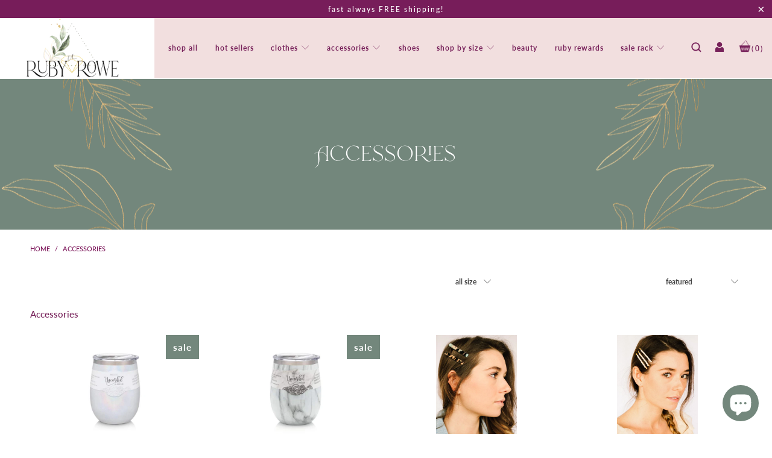

--- FILE ---
content_type: text/html; charset=utf-8
request_url: https://therubyrowe.com/collections/accessories
body_size: 57494
content:


 <!DOCTYPE html>
<html lang="en"> <head> <meta charset="utf-8"> <meta http-equiv="cleartype" content="on"> <meta name="robots" content="index,follow"> <!-- Mobile Specific Metas --> <meta name="HandheldFriendly" content="True"> <meta name="MobileOptimized" content="320"> <meta name="viewport" content="width=device-width,initial-scale=1"> <meta name="theme-color" content="#ffffff"> <title>
      accessories - The Ruby Rowe</title> <link rel="preconnect dns-prefetch" href="https://fonts.shopifycdn.com" /> <link rel="preconnect dns-prefetch" href="https://cdn.shopify.com" /> <link rel="preconnect dns-prefetch" href="https://v.shopify.com" /> <link rel="preconnect dns-prefetch" href="https://cdn.shopifycloud.com" /> <link rel="preconnect dns-prefetch" href="https://productreviews.shopifycdn.com" /> <link rel="stylesheet" href="https://cdnjs.cloudflare.com/ajax/libs/fancybox/3.5.6/jquery.fancybox.css"> <!-- Stylesheets for Turbo 4.2.1 --> <link href="//therubyrowe.com/cdn/shop/t/6/assets/styles.scss.css?v=166703169205404178951755011558" rel="stylesheet" type="text/css" media="all" /> <link href="//therubyrowe.com/cdn/shop/t/6/assets/developer.css?v=132038103128536228401589531421" rel="stylesheet" type="text/css" media="all" /> <link href="//therubyrowe.com/cdn/shop/t/6/assets/responsive.css?v=108192436487007728601578994316" rel="stylesheet" type="text/css" media="all" /> <link href="//therubyrowe.com/cdn/shop/t/6/assets/aos.css?v=92913318410630431481574744476" rel="stylesheet" type="text/css" media="all" /> <script>
      window.lazySizesConfig = window.lazySizesConfig || {};

      lazySizesConfig.expand = 300;
      lazySizesConfig.loadHidden = false;

      /*! lazysizes - v4.1.4 */
      !function(a,b){var c=b(a,a.document);a.lazySizes=c,"object"==typeof module&&module.exports&&(module.exports=c)}(window,function(a,b){"use strict";if(b.getElementsByClassName){var c,d,e=b.documentElement,f=a.Date,g=a.HTMLPictureElement,h="addEventListener",i="getAttribute",j=a[h],k=a.setTimeout,l=a.requestAnimationFrame||k,m=a.requestIdleCallback,n=/^picture$/i,o=["load","error","lazyincluded","_lazyloaded"],p={},q=Array.prototype.forEach,r=function(a,b){return p[b]||(p[b]=new RegExp("(\\s|^)"+b+"(\\s|$)")),p[b].test(a[i]("class")||"")&&p[b]},s=function(a,b){r(a,b)||a.setAttribute("class",(a[i]("class")||"").trim()+" "+b)},t=function(a,b){var c;(c=r(a,b))&&a.setAttribute("class",(a[i]("class")||"").replace(c," "))},u=function(a,b,c){var d=c?h:"removeEventListener";c&&u(a,b),o.forEach(function(c){a[d](c,b)})},v=function(a,d,e,f,g){var h=b.createEvent("Event");return e||(e={}),e.instance=c,h.initEvent(d,!f,!g),h.detail=e,a.dispatchEvent(h),h},w=function(b,c){var e;!g&&(e=a.picturefill||d.pf)?(c&&c.src&&!b[i]("srcset")&&b.setAttribute("srcset",c.src),e({reevaluate:!0,elements:[b]})):c&&c.src&&(b.src=c.src)},x=function(a,b){return(getComputedStyle(a,null)||{})[b]},y=function(a,b,c){for(c=c||a.offsetWidth;c<d.minSize&&b&&!a._lazysizesWidth;)c=b.offsetWidth,b=b.parentNode;return c},z=function(){var a,c,d=[],e=[],f=d,g=function(){var b=f;for(f=d.length?e:d,a=!0,c=!1;b.length;)b.shift()();a=!1},h=function(d,e){a&&!e?d.apply(this,arguments):(f.push(d),c||(c=!0,(b.hidden?k:l)(g)))};return h._lsFlush=g,h}(),A=function(a,b){return b?function(){z(a)}:function(){var b=this,c=arguments;z(function(){a.apply(b,c)})}},B=function(a){var b,c=0,e=d.throttleDelay,g=d.ricTimeout,h=function(){b=!1,c=f.now(),a()},i=m&&g>49?function(){m(h,{timeout:g}),g!==d.ricTimeout&&(g=d.ricTimeout)}:A(function(){k(h)},!0);return function(a){var d;(a=a===!0)&&(g=33),b||(b=!0,d=e-(f.now()-c),0>d&&(d=0),a||9>d?i():k(i,d))}},C=function(a){var b,c,d=99,e=function(){b=null,a()},g=function(){var a=f.now()-c;d>a?k(g,d-a):(m||e)(e)};return function(){c=f.now(),b||(b=k(g,d))}};!function(){var b,c={lazyClass:"lazyload",loadedClass:"lazyloaded",loadingClass:"lazyloading",preloadClass:"lazypreload",errorClass:"lazyerror",autosizesClass:"lazyautosizes",srcAttr:"data-src",srcsetAttr:"data-srcset",sizesAttr:"data-sizes",minSize:40,customMedia:{},init:!0,expFactor:1.5,hFac:.8,loadMode:2,loadHidden:!0,ricTimeout:0,throttleDelay:125};d=a.lazySizesConfig||a.lazysizesConfig||{};for(b in c)b in d||(d[b]=c[b]);a.lazySizesConfig=d,k(function(){d.init&&F()})}();var D=function(){var g,l,m,o,p,y,D,F,G,H,I,J,K,L,M=/^img$/i,N=/^iframe$/i,O="onscroll"in a&&!/(gle|ing)bot/.test(navigator.userAgent),P=0,Q=0,R=0,S=-1,T=function(a){R--,a&&a.target&&u(a.target,T),(!a||0>R||!a.target)&&(R=0)},U=function(a,c){var d,f=a,g="hidden"==x(b.body,"visibility")||"hidden"!=x(a.parentNode,"visibility")&&"hidden"!=x(a,"visibility");for(F-=c,I+=c,G-=c,H+=c;g&&(f=f.offsetParent)&&f!=b.body&&f!=e;)g=(x(f,"opacity")||1)>0,g&&"visible"!=x(f,"overflow")&&(d=f.getBoundingClientRect(),g=H>d.left&&G<d.right&&I>d.top-1&&F<d.bottom+1);return g},V=function(){var a,f,h,j,k,m,n,p,q,r=c.elements;if((o=d.loadMode)&&8>R&&(a=r.length)){f=0,S++,null==K&&("expand"in d||(d.expand=e.clientHeight>500&&e.clientWidth>500?500:370),J=d.expand,K=J*d.expFactor),K>Q&&1>R&&S>2&&o>2&&!b.hidden?(Q=K,S=0):Q=o>1&&S>1&&6>R?J:P;for(;a>f;f++)if(r[f]&&!r[f]._lazyRace)if(O)if((p=r[f][i]("data-expand"))&&(m=1*p)||(m=Q),q!==m&&(y=innerWidth+m*L,D=innerHeight+m,n=-1*m,q=m),h=r[f].getBoundingClientRect(),(I=h.bottom)>=n&&(F=h.top)<=D&&(H=h.right)>=n*L&&(G=h.left)<=y&&(I||H||G||F)&&(d.loadHidden||"hidden"!=x(r[f],"visibility"))&&(l&&3>R&&!p&&(3>o||4>S)||U(r[f],m))){if(ba(r[f]),k=!0,R>9)break}else!k&&l&&!j&&4>R&&4>S&&o>2&&(g[0]||d.preloadAfterLoad)&&(g[0]||!p&&(I||H||G||F||"auto"!=r[f][i](d.sizesAttr)))&&(j=g[0]||r[f]);else ba(r[f]);j&&!k&&ba(j)}},W=B(V),X=function(a){s(a.target,d.loadedClass),t(a.target,d.loadingClass),u(a.target,Z),v(a.target,"lazyloaded")},Y=A(X),Z=function(a){Y({target:a.target})},$=function(a,b){try{a.contentWindow.location.replace(b)}catch(c){a.src=b}},_=function(a){var b,c=a[i](d.srcsetAttr);(b=d.customMedia[a[i]("data-media")||a[i]("media")])&&a.setAttribute("media",b),c&&a.setAttribute("srcset",c)},aa=A(function(a,b,c,e,f){var g,h,j,l,o,p;(o=v(a,"lazybeforeunveil",b)).defaultPrevented||(e&&(c?s(a,d.autosizesClass):a.setAttribute("sizes",e)),h=a[i](d.srcsetAttr),g=a[i](d.srcAttr),f&&(j=a.parentNode,l=j&&n.test(j.nodeName||"")),p=b.firesLoad||"src"in a&&(h||g||l),o={target:a},p&&(u(a,T,!0),clearTimeout(m),m=k(T,2500),s(a,d.loadingClass),u(a,Z,!0)),l&&q.call(j.getElementsByTagName("source"),_),h?a.setAttribute("srcset",h):g&&!l&&(N.test(a.nodeName)?$(a,g):a.src=g),f&&(h||l)&&w(a,{src:g})),a._lazyRace&&delete a._lazyRace,t(a,d.lazyClass),z(function(){(!p||a.complete&&a.naturalWidth>1)&&(p?T(o):R--,X(o))},!0)}),ba=function(a){var b,c=M.test(a.nodeName),e=c&&(a[i](d.sizesAttr)||a[i]("sizes")),f="auto"==e;(!f&&l||!c||!a[i]("src")&&!a.srcset||a.complete||r(a,d.errorClass)||!r(a,d.lazyClass))&&(b=v(a,"lazyunveilread").detail,f&&E.updateElem(a,!0,a.offsetWidth),a._lazyRace=!0,R++,aa(a,b,f,e,c))},ca=function(){if(!l){if(f.now()-p<999)return void k(ca,999);var a=C(function(){d.loadMode=3,W()});l=!0,d.loadMode=3,W(),j("scroll",function(){3==d.loadMode&&(d.loadMode=2),a()},!0)}};return{_:function(){p=f.now(),c.elements=b.getElementsByClassName(d.lazyClass),g=b.getElementsByClassName(d.lazyClass+" "+d.preloadClass),L=d.hFac,j("scroll",W,!0),j("resize",W,!0),a.MutationObserver?new MutationObserver(W).observe(e,{childList:!0,subtree:!0,attributes:!0}):(e[h]("DOMNodeInserted",W,!0),e[h]("DOMAttrModified",W,!0),setInterval(W,999)),j("hashchange",W,!0),["focus","mouseover","click","load","transitionend","animationend","webkitAnimationEnd"].forEach(function(a){b[h](a,W,!0)}),/d$|^c/.test(b.readyState)?ca():(j("load",ca),b[h]("DOMContentLoaded",W),k(ca,2e4)),c.elements.length?(V(),z._lsFlush()):W()},checkElems:W,unveil:ba}}(),E=function(){var a,c=A(function(a,b,c,d){var e,f,g;if(a._lazysizesWidth=d,d+="px",a.setAttribute("sizes",d),n.test(b.nodeName||""))for(e=b.getElementsByTagName("source"),f=0,g=e.length;g>f;f++)e[f].setAttribute("sizes",d);c.detail.dataAttr||w(a,c.detail)}),e=function(a,b,d){var e,f=a.parentNode;f&&(d=y(a,f,d),e=v(a,"lazybeforesizes",{width:d,dataAttr:!!b}),e.defaultPrevented||(d=e.detail.width,d&&d!==a._lazysizesWidth&&c(a,f,e,d)))},f=function(){var b,c=a.length;if(c)for(b=0;c>b;b++)e(a[b])},g=C(f);return{_:function(){a=b.getElementsByClassName(d.autosizesClass),j("resize",g)},checkElems:g,updateElem:e}}(),F=function(){F.i||(F.i=!0,E._(),D._())};return c={cfg:d,autoSizer:E,loader:D,init:F,uP:w,aC:s,rC:t,hC:r,fire:v,gW:y,rAF:z}}});

      /*! lazysizes - v4.1.4 */
      !function(a,b){var c=function(){b(a.lazySizes),a.removeEventListener("lazyunveilread",c,!0)};b=b.bind(null,a,a.document),"object"==typeof module&&module.exports?b(require("lazysizes")):a.lazySizes?c():a.addEventListener("lazyunveilread",c,!0)}(window,function(a,b,c){"use strict";function d(){this.ratioElems=b.getElementsByClassName("lazyaspectratio"),this._setupEvents(),this.processImages()}if(a.addEventListener){var e,f,g,h=Array.prototype.forEach,i=/^picture$/i,j="data-aspectratio",k="img["+j+"]",l=function(b){return a.matchMedia?(l=function(a){return!a||(matchMedia(a)||{}).matches})(b):a.Modernizr&&Modernizr.mq?!b||Modernizr.mq(b):!b},m=c.aC,n=c.rC,o=c.cfg;d.prototype={_setupEvents:function(){var a=this,c=function(b){b.naturalWidth<36?a.addAspectRatio(b,!0):a.removeAspectRatio(b,!0)},d=function(){a.processImages()};b.addEventListener("load",function(a){a.target.getAttribute&&a.target.getAttribute(j)&&c(a.target)},!0),addEventListener("resize",function(){var b,d=function(){h.call(a.ratioElems,c)};return function(){clearTimeout(b),b=setTimeout(d,99)}}()),b.addEventListener("DOMContentLoaded",d),addEventListener("load",d)},processImages:function(a){var c,d;a||(a=b),c="length"in a&&!a.nodeName?a:a.querySelectorAll(k);for(d=0;d<c.length;d++)c[d].naturalWidth>36?this.removeAspectRatio(c[d]):this.addAspectRatio(c[d])},getSelectedRatio:function(a){var b,c,d,e,f,g=a.parentNode;if(g&&i.test(g.nodeName||""))for(d=g.getElementsByTagName("source"),b=0,c=d.length;c>b;b++)if(e=d[b].getAttribute("data-media")||d[b].getAttribute("media"),o.customMedia[e]&&(e=o.customMedia[e]),l(e)){f=d[b].getAttribute(j);break}return f||a.getAttribute(j)||""},parseRatio:function(){var a=/^\s*([+\d\.]+)(\s*[\/x]\s*([+\d\.]+))?\s*$/,b={};return function(c){var d;return!b[c]&&(d=c.match(a))&&(d[3]?b[c]=d[1]/d[3]:b[c]=1*d[1]),b[c]}}(),addAspectRatio:function(b,c){var d,e=b.offsetWidth,f=b.offsetHeight;return c||m(b,"lazyaspectratio"),36>e&&0>=f?void((e||f&&a.console)&&console.log("Define width or height of image, so we can calculate the other dimension")):(d=this.getSelectedRatio(b),d=this.parseRatio(d),void(d&&(e?b.style.height=e/d+"px":b.style.width=f*d+"px")))},removeAspectRatio:function(a){n(a,"lazyaspectratio"),a.style.height="",a.style.width="",a.removeAttribute(j)}},f=function(){g=a.jQuery||a.Zepto||a.shoestring||a.$,g&&g.fn&&!g.fn.imageRatio&&g.fn.filter&&g.fn.add&&g.fn.find?g.fn.imageRatio=function(){return e.processImages(this.find(k).add(this.filter(k))),this}:g=!1},f(),setTimeout(f),e=new d,a.imageRatio=e,"object"==typeof module&&module.exports?module.exports=e:"function"==typeof define&&define.amd&&define(e)}});

        /*! lazysizes - v4.1.5 */
        !function(a,b){var c=function(){b(a.lazySizes),a.removeEventListener("lazyunveilread",c,!0)};b=b.bind(null,a,a.document),"object"==typeof module&&module.exports?b(require("lazysizes")):a.lazySizes?c():a.addEventListener("lazyunveilread",c,!0)}(window,function(a,b,c){"use strict";if(a.addEventListener){var d=/\s+/g,e=/\s*\|\s+|\s+\|\s*/g,f=/^(.+?)(?:\s+\[\s*(.+?)\s*\])(?:\s+\[\s*(.+?)\s*\])?$/,g=/^\s*\(*\s*type\s*:\s*(.+?)\s*\)*\s*$/,h=/\(|\)|'/,i={contain:1,cover:1},j=function(a){var b=c.gW(a,a.parentNode);return(!a._lazysizesWidth||b>a._lazysizesWidth)&&(a._lazysizesWidth=b),a._lazysizesWidth},k=function(a){var b;return b=(getComputedStyle(a)||{getPropertyValue:function(){}}).getPropertyValue("background-size"),!i[b]&&i[a.style.backgroundSize]&&(b=a.style.backgroundSize),b},l=function(a,b){if(b){var c=b.match(g);c&&c[1]?a.setAttribute("type",c[1]):a.setAttribute("media",lazySizesConfig.customMedia[b]||b)}},m=function(a,c,g){var h=b.createElement("picture"),i=c.getAttribute(lazySizesConfig.sizesAttr),j=c.getAttribute("data-ratio"),k=c.getAttribute("data-optimumx");c._lazybgset&&c._lazybgset.parentNode==c&&c.removeChild(c._lazybgset),Object.defineProperty(g,"_lazybgset",{value:c,writable:!0}),Object.defineProperty(c,"_lazybgset",{value:h,writable:!0}),a=a.replace(d," ").split(e),h.style.display="none",g.className=lazySizesConfig.lazyClass,1!=a.length||i||(i="auto"),a.forEach(function(a){var c,d=b.createElement("source");i&&"auto"!=i&&d.setAttribute("sizes",i),(c=a.match(f))?(d.setAttribute(lazySizesConfig.srcsetAttr,c[1]),l(d,c[2]),l(d,c[3])):d.setAttribute(lazySizesConfig.srcsetAttr,a),h.appendChild(d)}),i&&(g.setAttribute(lazySizesConfig.sizesAttr,i),c.removeAttribute(lazySizesConfig.sizesAttr),c.removeAttribute("sizes")),k&&g.setAttribute("data-optimumx",k),j&&g.setAttribute("data-ratio",j),h.appendChild(g),c.appendChild(h)},n=function(a){if(a.target._lazybgset){var b=a.target,d=b._lazybgset,e=b.currentSrc||b.src;if(e){var f=c.fire(d,"bgsetproxy",{src:e,useSrc:h.test(e)?JSON.stringify(e):e});f.defaultPrevented||(d.style.backgroundImage="url("+f.detail.useSrc+")")}b._lazybgsetLoading&&(c.fire(d,"_lazyloaded",{},!1,!0),delete b._lazybgsetLoading)}};addEventListener("lazybeforeunveil",function(a){var d,e,f;!a.defaultPrevented&&(d=a.target.getAttribute("data-bgset"))&&(f=a.target,e=b.createElement("img"),e.alt="",e._lazybgsetLoading=!0,a.detail.firesLoad=!0,m(d,f,e),setTimeout(function(){c.loader.unveil(e),c.rAF(function(){c.fire(e,"_lazyloaded",{},!0,!0),e.complete&&n({target:e})})}))}),b.addEventListener("load",n,!0),a.addEventListener("lazybeforesizes",function(a){if(a.detail.instance==c&&a.target._lazybgset&&a.detail.dataAttr){var b=a.target._lazybgset,d=k(b);i[d]&&(a.target._lazysizesParentFit=d,c.rAF(function(){a.target.setAttribute("data-parent-fit",d),a.target._lazysizesParentFit&&delete a.target._lazysizesParentFit}))}},!0),b.documentElement.addEventListener("lazybeforesizes",function(a){!a.defaultPrevented&&a.target._lazybgset&&a.detail.instance==c&&(a.detail.width=j(a.target._lazybgset))})}});</script> <meta name="description" content="accessories" /> <link rel="shortcut icon" type="image/x-icon" href="//therubyrowe.com/cdn/shop/files/Untitled_design_-_2020-01-11T141552.812_180x180.png?v=1613541587"> <link rel="apple-touch-icon" href="//therubyrowe.com/cdn/shop/files/Untitled_design_-_2020-01-11T141552.812_180x180.png?v=1613541587"/> <link rel="apple-touch-icon" sizes="57x57" href="//therubyrowe.com/cdn/shop/files/Untitled_design_-_2020-01-11T141552.812_57x57.png?v=1613541587"/> <link rel="apple-touch-icon" sizes="60x60" href="//therubyrowe.com/cdn/shop/files/Untitled_design_-_2020-01-11T141552.812_60x60.png?v=1613541587"/> <link rel="apple-touch-icon" sizes="72x72" href="//therubyrowe.com/cdn/shop/files/Untitled_design_-_2020-01-11T141552.812_72x72.png?v=1613541587"/> <link rel="apple-touch-icon" sizes="76x76" href="//therubyrowe.com/cdn/shop/files/Untitled_design_-_2020-01-11T141552.812_76x76.png?v=1613541587"/> <link rel="apple-touch-icon" sizes="114x114" href="//therubyrowe.com/cdn/shop/files/Untitled_design_-_2020-01-11T141552.812_114x114.png?v=1613541587"/> <link rel="apple-touch-icon" sizes="180x180" href="//therubyrowe.com/cdn/shop/files/Untitled_design_-_2020-01-11T141552.812_180x180.png?v=1613541587"/> <link rel="apple-touch-icon" sizes="228x228" href="//therubyrowe.com/cdn/shop/files/Untitled_design_-_2020-01-11T141552.812_228x228.png?v=1613541587"/> <link rel="canonical" href="https://therubyrowe.com/collections/accessories" /> <script>window.performance && window.performance.mark && window.performance.mark('shopify.content_for_header.start');</script><meta name="google-site-verification" content="ucqigY2xpPB34ZpCf5kPMM-k-H3OZ0YcyqCvw8kx9Hk">
<meta id="shopify-digital-wallet" name="shopify-digital-wallet" content="/4240081007/digital_wallets/dialog">
<meta name="shopify-checkout-api-token" content="3a0f6bf67a44aaad88bc8f0270f3b7ee">
<meta id="in-context-paypal-metadata" data-shop-id="4240081007" data-venmo-supported="false" data-environment="production" data-locale="en_US" data-paypal-v4="true" data-currency="USD">
<link rel="alternate" type="application/atom+xml" title="Feed" href="/collections/accessories.atom" />
<link rel="alternate" type="application/json+oembed" href="https://therubyrowe.com/collections/accessories.oembed">
<script async="async" src="/checkouts/internal/preloads.js?locale=en-US"></script>
<link rel="preconnect" href="https://shop.app" crossorigin="anonymous">
<script async="async" src="https://shop.app/checkouts/internal/preloads.js?locale=en-US&shop_id=4240081007" crossorigin="anonymous"></script>
<script id="apple-pay-shop-capabilities" type="application/json">{"shopId":4240081007,"countryCode":"US","currencyCode":"USD","merchantCapabilities":["supports3DS"],"merchantId":"gid:\/\/shopify\/Shop\/4240081007","merchantName":"The Ruby Rowe","requiredBillingContactFields":["postalAddress","email"],"requiredShippingContactFields":["postalAddress","email"],"shippingType":"shipping","supportedNetworks":["visa","masterCard","amex","discover","elo","jcb"],"total":{"type":"pending","label":"The Ruby Rowe","amount":"1.00"},"shopifyPaymentsEnabled":true,"supportsSubscriptions":true}</script>
<script id="shopify-features" type="application/json">{"accessToken":"3a0f6bf67a44aaad88bc8f0270f3b7ee","betas":["rich-media-storefront-analytics"],"domain":"therubyrowe.com","predictiveSearch":true,"shopId":4240081007,"locale":"en"}</script>
<script>var Shopify = Shopify || {};
Shopify.shop = "ruby-lane-boutique.myshopify.com";
Shopify.locale = "en";
Shopify.currency = {"active":"USD","rate":"1.0"};
Shopify.country = "US";
Shopify.theme = {"name":"22-Nav-2019","id":78764015727,"schema_name":"Turbo","schema_version":"4.2.1","theme_store_id":null,"role":"main"};
Shopify.theme.handle = "null";
Shopify.theme.style = {"id":null,"handle":null};
Shopify.cdnHost = "therubyrowe.com/cdn";
Shopify.routes = Shopify.routes || {};
Shopify.routes.root = "/";</script>
<script type="module">!function(o){(o.Shopify=o.Shopify||{}).modules=!0}(window);</script>
<script>!function(o){function n(){var o=[];function n(){o.push(Array.prototype.slice.apply(arguments))}return n.q=o,n}var t=o.Shopify=o.Shopify||{};t.loadFeatures=n(),t.autoloadFeatures=n()}(window);</script>
<script>
  window.ShopifyPay = window.ShopifyPay || {};
  window.ShopifyPay.apiHost = "shop.app\/pay";
  window.ShopifyPay.redirectState = null;
</script>
<script id="shop-js-analytics" type="application/json">{"pageType":"collection"}</script>
<script defer="defer" async type="module" src="//therubyrowe.com/cdn/shopifycloud/shop-js/modules/v2/client.init-shop-cart-sync_BApSsMSl.en.esm.js"></script>
<script defer="defer" async type="module" src="//therubyrowe.com/cdn/shopifycloud/shop-js/modules/v2/chunk.common_CBoos6YZ.esm.js"></script>
<script type="module">
  await import("//therubyrowe.com/cdn/shopifycloud/shop-js/modules/v2/client.init-shop-cart-sync_BApSsMSl.en.esm.js");
await import("//therubyrowe.com/cdn/shopifycloud/shop-js/modules/v2/chunk.common_CBoos6YZ.esm.js");

  window.Shopify.SignInWithShop?.initShopCartSync?.({"fedCMEnabled":true,"windoidEnabled":true});

</script>
<script>
  window.Shopify = window.Shopify || {};
  if (!window.Shopify.featureAssets) window.Shopify.featureAssets = {};
  window.Shopify.featureAssets['shop-js'] = {"shop-cart-sync":["modules/v2/client.shop-cart-sync_DJczDl9f.en.esm.js","modules/v2/chunk.common_CBoos6YZ.esm.js"],"init-fed-cm":["modules/v2/client.init-fed-cm_BzwGC0Wi.en.esm.js","modules/v2/chunk.common_CBoos6YZ.esm.js"],"init-windoid":["modules/v2/client.init-windoid_BS26ThXS.en.esm.js","modules/v2/chunk.common_CBoos6YZ.esm.js"],"shop-cash-offers":["modules/v2/client.shop-cash-offers_DthCPNIO.en.esm.js","modules/v2/chunk.common_CBoos6YZ.esm.js","modules/v2/chunk.modal_Bu1hFZFC.esm.js"],"shop-button":["modules/v2/client.shop-button_D_JX508o.en.esm.js","modules/v2/chunk.common_CBoos6YZ.esm.js"],"init-shop-email-lookup-coordinator":["modules/v2/client.init-shop-email-lookup-coordinator_DFwWcvrS.en.esm.js","modules/v2/chunk.common_CBoos6YZ.esm.js"],"shop-toast-manager":["modules/v2/client.shop-toast-manager_tEhgP2F9.en.esm.js","modules/v2/chunk.common_CBoos6YZ.esm.js"],"shop-login-button":["modules/v2/client.shop-login-button_DwLgFT0K.en.esm.js","modules/v2/chunk.common_CBoos6YZ.esm.js","modules/v2/chunk.modal_Bu1hFZFC.esm.js"],"avatar":["modules/v2/client.avatar_BTnouDA3.en.esm.js"],"init-shop-cart-sync":["modules/v2/client.init-shop-cart-sync_BApSsMSl.en.esm.js","modules/v2/chunk.common_CBoos6YZ.esm.js"],"pay-button":["modules/v2/client.pay-button_BuNmcIr_.en.esm.js","modules/v2/chunk.common_CBoos6YZ.esm.js"],"init-shop-for-new-customer-accounts":["modules/v2/client.init-shop-for-new-customer-accounts_DrjXSI53.en.esm.js","modules/v2/client.shop-login-button_DwLgFT0K.en.esm.js","modules/v2/chunk.common_CBoos6YZ.esm.js","modules/v2/chunk.modal_Bu1hFZFC.esm.js"],"init-customer-accounts-sign-up":["modules/v2/client.init-customer-accounts-sign-up_TlVCiykN.en.esm.js","modules/v2/client.shop-login-button_DwLgFT0K.en.esm.js","modules/v2/chunk.common_CBoos6YZ.esm.js","modules/v2/chunk.modal_Bu1hFZFC.esm.js"],"shop-follow-button":["modules/v2/client.shop-follow-button_C5D3XtBb.en.esm.js","modules/v2/chunk.common_CBoos6YZ.esm.js","modules/v2/chunk.modal_Bu1hFZFC.esm.js"],"checkout-modal":["modules/v2/client.checkout-modal_8TC_1FUY.en.esm.js","modules/v2/chunk.common_CBoos6YZ.esm.js","modules/v2/chunk.modal_Bu1hFZFC.esm.js"],"init-customer-accounts":["modules/v2/client.init-customer-accounts_C0Oh2ljF.en.esm.js","modules/v2/client.shop-login-button_DwLgFT0K.en.esm.js","modules/v2/chunk.common_CBoos6YZ.esm.js","modules/v2/chunk.modal_Bu1hFZFC.esm.js"],"lead-capture":["modules/v2/client.lead-capture_Cq0gfm7I.en.esm.js","modules/v2/chunk.common_CBoos6YZ.esm.js","modules/v2/chunk.modal_Bu1hFZFC.esm.js"],"shop-login":["modules/v2/client.shop-login_BmtnoEUo.en.esm.js","modules/v2/chunk.common_CBoos6YZ.esm.js","modules/v2/chunk.modal_Bu1hFZFC.esm.js"],"payment-terms":["modules/v2/client.payment-terms_BHOWV7U_.en.esm.js","modules/v2/chunk.common_CBoos6YZ.esm.js","modules/v2/chunk.modal_Bu1hFZFC.esm.js"]};
</script>
<script>(function() {
  var isLoaded = false;
  function asyncLoad() {
    if (isLoaded) return;
    isLoaded = true;
    var urls = ["https:\/\/js.smile.io\/v1\/smile-shopify.js?shop=ruby-lane-boutique.myshopify.com","https:\/\/static.klaviyo.com\/onsite\/js\/klaviyo.js?company_id=KKdbdk\u0026shop=ruby-lane-boutique.myshopify.com","https:\/\/scripttags.jst.ai\/shopify_justuno_4240081007_e5c404a0-7cf2-11ea-96b6-3d1220a8463d.js?shop=ruby-lane-boutique.myshopify.com","https:\/\/instafeed.nfcube.com\/cdn\/e36ca9e68ac6ea629122f9e78ddfc415.js?shop=ruby-lane-boutique.myshopify.com","https:\/\/static.klaviyo.com\/onsite\/js\/klaviyo.js?company_id=RxgWJk\u0026shop=ruby-lane-boutique.myshopify.com","https:\/\/static.klaviyo.com\/onsite\/js\/klaviyo.js?company_id=RxgWJk\u0026shop=ruby-lane-boutique.myshopify.com","https:\/\/assets.dailykarma.io\/prod\/init-v3.js?v2\u0026shop=ruby-lane-boutique.myshopify.com","https:\/\/s3.eu-west-1.amazonaws.com\/production-klarna-il-shopify-osm\/a6c5e37d3b587ca7438f15aa90b429b47085a035\/ruby-lane-boutique.myshopify.com-1708596817342.js?shop=ruby-lane-boutique.myshopify.com"];
    for (var i = 0; i <urls.length; i++) {
      var s = document.createElement('script');
      s.type = 'text/javascript';
      s.async = true;
      s.src = urls[i];
      var x = document.getElementsByTagName('script')[0];
      x.parentNode.insertBefore(s, x);
    }
  };
  if(window.attachEvent) {
    window.attachEvent('onload', asyncLoad);
  } else {
    window.addEventListener('load', asyncLoad, false);
  }
})();</script>
<script id="__st">var __st={"a":4240081007,"offset":-21600,"reqid":"f153c057-5092-4946-a054-2994670d1233-1768886737","pageurl":"therubyrowe.com\/collections\/accessories","u":"72db92a49483","p":"collection","rtyp":"collection","rid":155898740847};</script>
<script>window.ShopifyPaypalV4VisibilityTracking = true;</script>
<script id="captcha-bootstrap">!function(){'use strict';const t='contact',e='account',n='new_comment',o=[[t,t],['blogs',n],['comments',n],[t,'customer']],c=[[e,'customer_login'],[e,'guest_login'],[e,'recover_customer_password'],[e,'create_customer']],r=t=>t.map((([t,e])=>`form[action*='/${t}']:not([data-nocaptcha='true']) input[name='form_type'][value='${e}']`)).join(','),a=t=>()=>t?[...document.querySelectorAll(t)].map((t=>t.form)):[];function s(){const t=[...o],e=r(t);return a(e)}const i='password',u='form_key',d=['recaptcha-v3-token','g-recaptcha-response','h-captcha-response',i],f=()=>{try{return window.sessionStorage}catch{return}},m='__shopify_v',_=t=>t.elements[u];function p(t,e,n=!1){try{const o=window.sessionStorage,c=JSON.parse(o.getItem(e)),{data:r}=function(t){const{data:e,action:n}=t;return t[m]||n?{data:e,action:n}:{data:t,action:n}}(c);for(const[e,n]of Object.entries(r))t.elements[e]&&(t.elements[e].value=n);n&&o.removeItem(e)}catch(o){console.error('form repopulation failed',{error:o})}}const l='form_type',E='cptcha';function T(t){t.dataset[E]=!0}const w=window,h=w.document,L='Shopify',v='ce_forms',y='captcha';let A=!1;((t,e)=>{const n=(g='f06e6c50-85a8-45c8-87d0-21a2b65856fe',I='https://cdn.shopify.com/shopifycloud/storefront-forms-hcaptcha/ce_storefront_forms_captcha_hcaptcha.v1.5.2.iife.js',D={infoText:'Protected by hCaptcha',privacyText:'Privacy',termsText:'Terms'},(t,e,n)=>{const o=w[L][v],c=o.bindForm;if(c)return c(t,g,e,D).then(n);var r;o.q.push([[t,g,e,D],n]),r=I,A||(h.body.append(Object.assign(h.createElement('script'),{id:'captcha-provider',async:!0,src:r})),A=!0)});var g,I,D;w[L]=w[L]||{},w[L][v]=w[L][v]||{},w[L][v].q=[],w[L][y]=w[L][y]||{},w[L][y].protect=function(t,e){n(t,void 0,e),T(t)},Object.freeze(w[L][y]),function(t,e,n,w,h,L){const[v,y,A,g]=function(t,e,n){const i=e?o:[],u=t?c:[],d=[...i,...u],f=r(d),m=r(i),_=r(d.filter((([t,e])=>n.includes(e))));return[a(f),a(m),a(_),s()]}(w,h,L),I=t=>{const e=t.target;return e instanceof HTMLFormElement?e:e&&e.form},D=t=>v().includes(t);t.addEventListener('submit',(t=>{const e=I(t);if(!e)return;const n=D(e)&&!e.dataset.hcaptchaBound&&!e.dataset.recaptchaBound,o=_(e),c=g().includes(e)&&(!o||!o.value);(n||c)&&t.preventDefault(),c&&!n&&(function(t){try{if(!f())return;!function(t){const e=f();if(!e)return;const n=_(t);if(!n)return;const o=n.value;o&&e.removeItem(o)}(t);const e=Array.from(Array(32),(()=>Math.random().toString(36)[2])).join('');!function(t,e){_(t)||t.append(Object.assign(document.createElement('input'),{type:'hidden',name:u})),t.elements[u].value=e}(t,e),function(t,e){const n=f();if(!n)return;const o=[...t.querySelectorAll(`input[type='${i}']`)].map((({name:t})=>t)),c=[...d,...o],r={};for(const[a,s]of new FormData(t).entries())c.includes(a)||(r[a]=s);n.setItem(e,JSON.stringify({[m]:1,action:t.action,data:r}))}(t,e)}catch(e){console.error('failed to persist form',e)}}(e),e.submit())}));const S=(t,e)=>{t&&!t.dataset[E]&&(n(t,e.some((e=>e===t))),T(t))};for(const o of['focusin','change'])t.addEventListener(o,(t=>{const e=I(t);D(e)&&S(e,y())}));const B=e.get('form_key'),M=e.get(l),P=B&&M;t.addEventListener('DOMContentLoaded',(()=>{const t=y();if(P)for(const e of t)e.elements[l].value===M&&p(e,B);[...new Set([...A(),...v().filter((t=>'true'===t.dataset.shopifyCaptcha))])].forEach((e=>S(e,t)))}))}(h,new URLSearchParams(w.location.search),n,t,e,['guest_login'])})(!0,!0)}();</script>
<script integrity="sha256-4kQ18oKyAcykRKYeNunJcIwy7WH5gtpwJnB7kiuLZ1E=" data-source-attribution="shopify.loadfeatures" defer="defer" src="//therubyrowe.com/cdn/shopifycloud/storefront/assets/storefront/load_feature-a0a9edcb.js" crossorigin="anonymous"></script>
<script crossorigin="anonymous" defer="defer" src="//therubyrowe.com/cdn/shopifycloud/storefront/assets/shopify_pay/storefront-65b4c6d7.js?v=20250812"></script>
<script data-source-attribution="shopify.dynamic_checkout.dynamic.init">var Shopify=Shopify||{};Shopify.PaymentButton=Shopify.PaymentButton||{isStorefrontPortableWallets:!0,init:function(){window.Shopify.PaymentButton.init=function(){};var t=document.createElement("script");t.src="https://therubyrowe.com/cdn/shopifycloud/portable-wallets/latest/portable-wallets.en.js",t.type="module",document.head.appendChild(t)}};
</script>
<script data-source-attribution="shopify.dynamic_checkout.buyer_consent">
  function portableWalletsHideBuyerConsent(e){var t=document.getElementById("shopify-buyer-consent"),n=document.getElementById("shopify-subscription-policy-button");t&&n&&(t.classList.add("hidden"),t.setAttribute("aria-hidden","true"),n.removeEventListener("click",e))}function portableWalletsShowBuyerConsent(e){var t=document.getElementById("shopify-buyer-consent"),n=document.getElementById("shopify-subscription-policy-button");t&&n&&(t.classList.remove("hidden"),t.removeAttribute("aria-hidden"),n.addEventListener("click",e))}window.Shopify?.PaymentButton&&(window.Shopify.PaymentButton.hideBuyerConsent=portableWalletsHideBuyerConsent,window.Shopify.PaymentButton.showBuyerConsent=portableWalletsShowBuyerConsent);
</script>
<script>
  function portableWalletsCleanup(e){e&&e.src&&console.error("Failed to load portable wallets script "+e.src);var t=document.querySelectorAll("shopify-accelerated-checkout .shopify-payment-button__skeleton, shopify-accelerated-checkout-cart .wallet-cart-button__skeleton"),e=document.getElementById("shopify-buyer-consent");for(let e=0;e<t.length;e++)t[e].remove();e&&e.remove()}function portableWalletsNotLoadedAsModule(e){e instanceof ErrorEvent&&"string"==typeof e.message&&e.message.includes("import.meta")&&"string"==typeof e.filename&&e.filename.includes("portable-wallets")&&(window.removeEventListener("error",portableWalletsNotLoadedAsModule),window.Shopify.PaymentButton.failedToLoad=e,"loading"===document.readyState?document.addEventListener("DOMContentLoaded",window.Shopify.PaymentButton.init):window.Shopify.PaymentButton.init())}window.addEventListener("error",portableWalletsNotLoadedAsModule);
</script>

<script type="module" src="https://therubyrowe.com/cdn/shopifycloud/portable-wallets/latest/portable-wallets.en.js" onError="portableWalletsCleanup(this)" crossorigin="anonymous"></script>
<script nomodule>
  document.addEventListener("DOMContentLoaded", portableWalletsCleanup);
</script>

<link id="shopify-accelerated-checkout-styles" rel="stylesheet" media="screen" href="https://therubyrowe.com/cdn/shopifycloud/portable-wallets/latest/accelerated-checkout-backwards-compat.css" crossorigin="anonymous">
<style id="shopify-accelerated-checkout-cart">
        #shopify-buyer-consent {
  margin-top: 1em;
  display: inline-block;
  width: 100%;
}

#shopify-buyer-consent.hidden {
  display: none;
}

#shopify-subscription-policy-button {
  background: none;
  border: none;
  padding: 0;
  text-decoration: underline;
  font-size: inherit;
  cursor: pointer;
}

#shopify-subscription-policy-button::before {
  box-shadow: none;
}

      </style>

<script>window.performance && window.performance.mark && window.performance.mark('shopify.content_for_header.end');</script>

    

<meta name="author" content="The Ruby Rowe">
<meta property="og:url" content="https://therubyrowe.com/collections/accessories">
<meta property="og:site_name" content="The Ruby Rowe"> <meta property="og:type" content="product.group"> <meta property="og:title" content="Accessories"> <meta property="og:image" content="https://therubyrowe.com/cdn/shopifycloud/storefront/assets/no-image-2048-a2addb12_600x600.gif"> <meta property="og:image:secure_url" content="https://therubyrowe.com/cdn/shopifycloud/storefront/assets/no-image-2048-a2addb12_600x600.gif"> <meta property="og:image:width" content=""> <meta property="og:image:height" content=""> <meta property="og:image:alt" content=""> <meta property="og:image" content="https://therubyrowe.com/cdn/shop/products/862ee2_4ddcd97759434d59a78b23affe7cfccf_7Emv2_600x.jpg?v=1576665826"> <meta property="og:image:secure_url" content="https://therubyrowe.com/cdn/shop/products/862ee2_4ddcd97759434d59a78b23affe7cfccf_7Emv2_600x.jpg?v=1576665826"> <meta property="og:description" content="accessories">




<meta name="twitter:card" content="summary"> <script type="text/javascript" src="https://firebasestorage.googleapis.com/v0/b/vajro/o/app_install_popup.js?alt=media"></script> 
<script> 
    VJR_BANNER.init({ 
        "title": "The Ruby Rowe", // Title of the app 
        "sub_title": "Shop on the go with our mobile app", // Subtitle and it can be empty 
        "image_url": "https://lh3.googleusercontent.com/Srhp_z5E0mYkYlwyxzVabQLmi450zr1jLSbJc-zqBuksRDIGAx-MADkDIfOicIT1gN8", // Image URL 
        "button_color": "#232323",  // button background color 
        "text_color": "#FFFFFF",  // Button text color 
        "button_text": "INSTALL",  // Button text color 
        "ios_appid": "1552683266",  // iOS Itunes ID (from App Store Connect portal) 
        "android_packagage_name": "com.therubyrowe", //Android app package name 
        "appid": "21284", //vajro App ID 
        "days": 1 //number of days Cookie should be stored 
    }); 
</script><!-- BEGIN app block: shopify://apps/instafeed/blocks/head-block/c447db20-095d-4a10-9725-b5977662c9d5 --><link rel="preconnect" href="https://cdn.nfcube.com/">
<link rel="preconnect" href="https://scontent.cdninstagram.com/">






<!-- END app block --><script src="https://cdn.shopify.com/extensions/e4b3a77b-20c9-4161-b1bb-deb87046128d/inbox-1253/assets/inbox-chat-loader.js" type="text/javascript" defer="defer"></script>
<link href="https://monorail-edge.shopifysvc.com" rel="dns-prefetch">
<script>(function(){if ("sendBeacon" in navigator && "performance" in window) {try {var session_token_from_headers = performance.getEntriesByType('navigation')[0].serverTiming.find(x => x.name == '_s').description;} catch {var session_token_from_headers = undefined;}var session_cookie_matches = document.cookie.match(/_shopify_s=([^;]*)/);var session_token_from_cookie = session_cookie_matches && session_cookie_matches.length === 2 ? session_cookie_matches[1] : "";var session_token = session_token_from_headers || session_token_from_cookie || "";function handle_abandonment_event(e) {var entries = performance.getEntries().filter(function(entry) {return /monorail-edge.shopifysvc.com/.test(entry.name);});if (!window.abandonment_tracked && entries.length === 0) {window.abandonment_tracked = true;var currentMs = Date.now();var navigation_start = performance.timing.navigationStart;var payload = {shop_id: 4240081007,url: window.location.href,navigation_start,duration: currentMs - navigation_start,session_token,page_type: "collection"};window.navigator.sendBeacon("https://monorail-edge.shopifysvc.com/v1/produce", JSON.stringify({schema_id: "online_store_buyer_site_abandonment/1.1",payload: payload,metadata: {event_created_at_ms: currentMs,event_sent_at_ms: currentMs}}));}}window.addEventListener('pagehide', handle_abandonment_event);}}());</script>
<script id="web-pixels-manager-setup">(function e(e,d,r,n,o){if(void 0===o&&(o={}),!Boolean(null===(a=null===(i=window.Shopify)||void 0===i?void 0:i.analytics)||void 0===a?void 0:a.replayQueue)){var i,a;window.Shopify=window.Shopify||{};var t=window.Shopify;t.analytics=t.analytics||{};var s=t.analytics;s.replayQueue=[],s.publish=function(e,d,r){return s.replayQueue.push([e,d,r]),!0};try{self.performance.mark("wpm:start")}catch(e){}var l=function(){var e={modern:/Edge?\/(1{2}[4-9]|1[2-9]\d|[2-9]\d{2}|\d{4,})\.\d+(\.\d+|)|Firefox\/(1{2}[4-9]|1[2-9]\d|[2-9]\d{2}|\d{4,})\.\d+(\.\d+|)|Chrom(ium|e)\/(9{2}|\d{3,})\.\d+(\.\d+|)|(Maci|X1{2}).+ Version\/(15\.\d+|(1[6-9]|[2-9]\d|\d{3,})\.\d+)([,.]\d+|)( \(\w+\)|)( Mobile\/\w+|) Safari\/|Chrome.+OPR\/(9{2}|\d{3,})\.\d+\.\d+|(CPU[ +]OS|iPhone[ +]OS|CPU[ +]iPhone|CPU IPhone OS|CPU iPad OS)[ +]+(15[._]\d+|(1[6-9]|[2-9]\d|\d{3,})[._]\d+)([._]\d+|)|Android:?[ /-](13[3-9]|1[4-9]\d|[2-9]\d{2}|\d{4,})(\.\d+|)(\.\d+|)|Android.+Firefox\/(13[5-9]|1[4-9]\d|[2-9]\d{2}|\d{4,})\.\d+(\.\d+|)|Android.+Chrom(ium|e)\/(13[3-9]|1[4-9]\d|[2-9]\d{2}|\d{4,})\.\d+(\.\d+|)|SamsungBrowser\/([2-9]\d|\d{3,})\.\d+/,legacy:/Edge?\/(1[6-9]|[2-9]\d|\d{3,})\.\d+(\.\d+|)|Firefox\/(5[4-9]|[6-9]\d|\d{3,})\.\d+(\.\d+|)|Chrom(ium|e)\/(5[1-9]|[6-9]\d|\d{3,})\.\d+(\.\d+|)([\d.]+$|.*Safari\/(?![\d.]+ Edge\/[\d.]+$))|(Maci|X1{2}).+ Version\/(10\.\d+|(1[1-9]|[2-9]\d|\d{3,})\.\d+)([,.]\d+|)( \(\w+\)|)( Mobile\/\w+|) Safari\/|Chrome.+OPR\/(3[89]|[4-9]\d|\d{3,})\.\d+\.\d+|(CPU[ +]OS|iPhone[ +]OS|CPU[ +]iPhone|CPU IPhone OS|CPU iPad OS)[ +]+(10[._]\d+|(1[1-9]|[2-9]\d|\d{3,})[._]\d+)([._]\d+|)|Android:?[ /-](13[3-9]|1[4-9]\d|[2-9]\d{2}|\d{4,})(\.\d+|)(\.\d+|)|Mobile Safari.+OPR\/([89]\d|\d{3,})\.\d+\.\d+|Android.+Firefox\/(13[5-9]|1[4-9]\d|[2-9]\d{2}|\d{4,})\.\d+(\.\d+|)|Android.+Chrom(ium|e)\/(13[3-9]|1[4-9]\d|[2-9]\d{2}|\d{4,})\.\d+(\.\d+|)|Android.+(UC? ?Browser|UCWEB|U3)[ /]?(15\.([5-9]|\d{2,})|(1[6-9]|[2-9]\d|\d{3,})\.\d+)\.\d+|SamsungBrowser\/(5\.\d+|([6-9]|\d{2,})\.\d+)|Android.+MQ{2}Browser\/(14(\.(9|\d{2,})|)|(1[5-9]|[2-9]\d|\d{3,})(\.\d+|))(\.\d+|)|K[Aa][Ii]OS\/(3\.\d+|([4-9]|\d{2,})\.\d+)(\.\d+|)/},d=e.modern,r=e.legacy,n=navigator.userAgent;return n.match(d)?"modern":n.match(r)?"legacy":"unknown"}(),u="modern"===l?"modern":"legacy",c=(null!=n?n:{modern:"",legacy:""})[u],f=function(e){return[e.baseUrl,"/wpm","/b",e.hashVersion,"modern"===e.buildTarget?"m":"l",".js"].join("")}({baseUrl:d,hashVersion:r,buildTarget:u}),m=function(e){var d=e.version,r=e.bundleTarget,n=e.surface,o=e.pageUrl,i=e.monorailEndpoint;return{emit:function(e){var a=e.status,t=e.errorMsg,s=(new Date).getTime(),l=JSON.stringify({metadata:{event_sent_at_ms:s},events:[{schema_id:"web_pixels_manager_load/3.1",payload:{version:d,bundle_target:r,page_url:o,status:a,surface:n,error_msg:t},metadata:{event_created_at_ms:s}}]});if(!i)return console&&console.warn&&console.warn("[Web Pixels Manager] No Monorail endpoint provided, skipping logging."),!1;try{return self.navigator.sendBeacon.bind(self.navigator)(i,l)}catch(e){}var u=new XMLHttpRequest;try{return u.open("POST",i,!0),u.setRequestHeader("Content-Type","text/plain"),u.send(l),!0}catch(e){return console&&console.warn&&console.warn("[Web Pixels Manager] Got an unhandled error while logging to Monorail."),!1}}}}({version:r,bundleTarget:l,surface:e.surface,pageUrl:self.location.href,monorailEndpoint:e.monorailEndpoint});try{o.browserTarget=l,function(e){var d=e.src,r=e.async,n=void 0===r||r,o=e.onload,i=e.onerror,a=e.sri,t=e.scriptDataAttributes,s=void 0===t?{}:t,l=document.createElement("script"),u=document.querySelector("head"),c=document.querySelector("body");if(l.async=n,l.src=d,a&&(l.integrity=a,l.crossOrigin="anonymous"),s)for(var f in s)if(Object.prototype.hasOwnProperty.call(s,f))try{l.dataset[f]=s[f]}catch(e){}if(o&&l.addEventListener("load",o),i&&l.addEventListener("error",i),u)u.appendChild(l);else{if(!c)throw new Error("Did not find a head or body element to append the script");c.appendChild(l)}}({src:f,async:!0,onload:function(){if(!function(){var e,d;return Boolean(null===(d=null===(e=window.Shopify)||void 0===e?void 0:e.analytics)||void 0===d?void 0:d.initialized)}()){var d=window.webPixelsManager.init(e)||void 0;if(d){var r=window.Shopify.analytics;r.replayQueue.forEach((function(e){var r=e[0],n=e[1],o=e[2];d.publishCustomEvent(r,n,o)})),r.replayQueue=[],r.publish=d.publishCustomEvent,r.visitor=d.visitor,r.initialized=!0}}},onerror:function(){return m.emit({status:"failed",errorMsg:"".concat(f," has failed to load")})},sri:function(e){var d=/^sha384-[A-Za-z0-9+/=]+$/;return"string"==typeof e&&d.test(e)}(c)?c:"",scriptDataAttributes:o}),m.emit({status:"loading"})}catch(e){m.emit({status:"failed",errorMsg:(null==e?void 0:e.message)||"Unknown error"})}}})({shopId: 4240081007,storefrontBaseUrl: "https://therubyrowe.com",extensionsBaseUrl: "https://extensions.shopifycdn.com/cdn/shopifycloud/web-pixels-manager",monorailEndpoint: "https://monorail-edge.shopifysvc.com/unstable/produce_batch",surface: "storefront-renderer",enabledBetaFlags: ["2dca8a86"],webPixelsConfigList: [{"id":"1501495488","configuration":"{\"accountID\":\"2518\"}","eventPayloadVersion":"v1","runtimeContext":"STRICT","scriptVersion":"1c2654ab735a672c323e9cbc9fae0e47","type":"APP","apiClientId":2594385,"privacyPurposes":[],"dataSharingAdjustments":{"protectedCustomerApprovalScopes":["read_customer_address","read_customer_email","read_customer_name","read_customer_personal_data"]}},{"id":"132055232","configuration":"{\"pixel_id\":\"515974865687232\",\"pixel_type\":\"facebook_pixel\",\"metaapp_system_user_token\":\"-\"}","eventPayloadVersion":"v1","runtimeContext":"OPEN","scriptVersion":"ca16bc87fe92b6042fbaa3acc2fbdaa6","type":"APP","apiClientId":2329312,"privacyPurposes":["ANALYTICS","MARKETING","SALE_OF_DATA"],"dataSharingAdjustments":{"protectedCustomerApprovalScopes":["read_customer_address","read_customer_email","read_customer_name","read_customer_personal_data","read_customer_phone"]}},{"id":"83525824","configuration":"{\"tagID\":\"2612936012509\"}","eventPayloadVersion":"v1","runtimeContext":"STRICT","scriptVersion":"18031546ee651571ed29edbe71a3550b","type":"APP","apiClientId":3009811,"privacyPurposes":["ANALYTICS","MARKETING","SALE_OF_DATA"],"dataSharingAdjustments":{"protectedCustomerApprovalScopes":["read_customer_address","read_customer_email","read_customer_name","read_customer_personal_data","read_customer_phone"]}},{"id":"58327232","eventPayloadVersion":"v1","runtimeContext":"LAX","scriptVersion":"1","type":"CUSTOM","privacyPurposes":["MARKETING"],"name":"Meta pixel (migrated)"},{"id":"shopify-app-pixel","configuration":"{}","eventPayloadVersion":"v1","runtimeContext":"STRICT","scriptVersion":"0450","apiClientId":"shopify-pixel","type":"APP","privacyPurposes":["ANALYTICS","MARKETING"]},{"id":"shopify-custom-pixel","eventPayloadVersion":"v1","runtimeContext":"LAX","scriptVersion":"0450","apiClientId":"shopify-pixel","type":"CUSTOM","privacyPurposes":["ANALYTICS","MARKETING"]}],isMerchantRequest: false,initData: {"shop":{"name":"The Ruby Rowe","paymentSettings":{"currencyCode":"USD"},"myshopifyDomain":"ruby-lane-boutique.myshopify.com","countryCode":"US","storefrontUrl":"https:\/\/therubyrowe.com"},"customer":null,"cart":null,"checkout":null,"productVariants":[],"purchasingCompany":null},},"https://therubyrowe.com/cdn","fcfee988w5aeb613cpc8e4bc33m6693e112",{"modern":"","legacy":""},{"shopId":"4240081007","storefrontBaseUrl":"https:\/\/therubyrowe.com","extensionBaseUrl":"https:\/\/extensions.shopifycdn.com\/cdn\/shopifycloud\/web-pixels-manager","surface":"storefront-renderer","enabledBetaFlags":"[\"2dca8a86\"]","isMerchantRequest":"false","hashVersion":"fcfee988w5aeb613cpc8e4bc33m6693e112","publish":"custom","events":"[[\"page_viewed\",{}],[\"collection_viewed\",{\"collection\":{\"id\":\"155898740847\",\"title\":\"Accessories\",\"productVariants\":[{\"price\":{\"amount\":20.0,\"currencyCode\":\"USD\"},\"product\":{\"title\":\"BrüMate Wine Glasses - Glitter\",\"vendor\":\"Ruby Lane Boutique\",\"id\":\"4356254040175\",\"untranslatedTitle\":\"BrüMate Wine Glasses - Glitter\",\"url\":\"\/products\/brumate-wine-glasses-glitter\",\"type\":\"\"},\"id\":\"31209032613999\",\"image\":{\"src\":\"\/\/therubyrowe.com\/cdn\/shop\/products\/862ee2_4ddcd97759434d59a78b23affe7cfccf_7Emv2.jpg?v=1576665826\"},\"sku\":\"30548854-395a-96c5-45a7-4da07767e285-Glitter White\",\"title\":\"Glitter White\",\"untranslatedTitle\":\"Glitter White\"},{\"price\":{\"amount\":20.0,\"currencyCode\":\"USD\"},\"product\":{\"title\":\"BrüMate Wine Glasses - Marble\",\"vendor\":\"Ruby Lane Boutique\",\"id\":\"4356254007407\",\"untranslatedTitle\":\"BrüMate Wine Glasses - Marble\",\"url\":\"\/products\/brumate-wine-glasses-marble\",\"type\":\"\"},\"id\":\"31209032548463\",\"image\":{\"src\":\"\/\/therubyrowe.com\/cdn\/shop\/products\/862ee2_22797ec6d33a4bf89d1de416cdb2d130_7Emv2.jpg?v=1576665820\"},\"sku\":\"e03d5b59-b635-d04c-0f99-18002d936fc3\",\"title\":\"Default Title\",\"untranslatedTitle\":\"Default Title\"},{\"price\":{\"amount\":12.0,\"currencyCode\":\"USD\"},\"product\":{\"title\":\"Marbled Hair Clip Set\",\"vendor\":\"Ruby Lane Boutique\",\"id\":\"4371648643183\",\"untranslatedTitle\":\"Marbled Hair Clip Set\",\"url\":\"\/products\/marbled-hair-clip-set\",\"type\":\"\"},\"id\":\"31261301047407\",\"image\":{\"src\":\"\/\/therubyrowe.com\/cdn\/shop\/products\/MAH259-2.jpg?v=1579551586\"},\"sku\":\"\",\"title\":\"Default Title\",\"untranslatedTitle\":\"Default Title\"},{\"price\":{\"amount\":6.0,\"currencyCode\":\"USD\"},\"product\":{\"title\":\"Pearl Hair Pins\",\"vendor\":\"Ruby Lane Boutique\",\"id\":\"4371638845551\",\"untranslatedTitle\":\"Pearl Hair Pins\",\"url\":\"\/products\/pearl-hair-pins\",\"type\":\"\"},\"id\":\"31261263102063\",\"image\":{\"src\":\"\/\/therubyrowe.com\/cdn\/shop\/products\/mah235-2.jpg?v=1579549627\"},\"sku\":\"\",\"title\":\"Black\",\"untranslatedTitle\":\"Black\"},{\"price\":{\"amount\":10.0,\"currencyCode\":\"USD\"},\"product\":{\"title\":\"Scarf Ponytail Holder\",\"vendor\":\"Ruby Lane Boutique\",\"id\":\"4371635961967\",\"untranslatedTitle\":\"Scarf Ponytail Holder\",\"url\":\"\/products\/scarf-ponytail-holder\",\"type\":\"\"},\"id\":\"31261250945135\",\"image\":{\"src\":\"\/\/therubyrowe.com\/cdn\/shop\/products\/MAH266-4.jpg?v=1579549307\"},\"sku\":\"\",\"title\":\"Snakeskin\",\"untranslatedTitle\":\"Snakeskin\"},{\"price\":{\"amount\":8.0,\"currencyCode\":\"USD\"},\"product\":{\"title\":\"Tortoise Shell Hair Clip\",\"vendor\":\"Ruby Lane Boutique\",\"id\":\"4371619938415\",\"untranslatedTitle\":\"Tortoise Shell Hair Clip\",\"url\":\"\/products\/tortoise-shell-hair-clip\",\"type\":\"\"},\"id\":\"31261194322031\",\"image\":{\"src\":\"\/\/therubyrowe.com\/cdn\/shop\/products\/MAH265-3.jpg?v=1579547692\"},\"sku\":\"\",\"title\":\"Brown\",\"untranslatedTitle\":\"Brown\"},{\"price\":{\"amount\":12.0,\"currencyCode\":\"USD\"},\"product\":{\"title\":\"Luxe Metallic Scrunchie Bows\",\"vendor\":\"Ruby Lane Boutique\",\"id\":\"4371616596079\",\"untranslatedTitle\":\"Luxe Metallic Scrunchie Bows\",\"url\":\"\/products\/luxe-metallic-scrunchie-bows\",\"type\":\"\"},\"id\":\"31261185310831\",\"image\":{\"src\":\"\/\/therubyrowe.com\/cdn\/shop\/products\/mae124-1.jpg?v=1579547275\"},\"sku\":\"\",\"title\":\"Default Title\",\"untranslatedTitle\":\"Default Title\"},{\"price\":{\"amount\":10.0,\"currencyCode\":\"USD\"},\"product\":{\"title\":\"Skinny Braided Belt\",\"vendor\":\"Ruby Lane Boutique\",\"id\":\"4356265541743\",\"untranslatedTitle\":\"Skinny Braided Belt\",\"url\":\"\/products\/skinny-braided-belt\",\"type\":\"\"},\"id\":\"31209066856559\",\"image\":{\"src\":\"\/\/therubyrowe.com\/cdn\/shop\/products\/862ee2_fd8e1fe47a774820819f0c19a781db62_7Emv2.jpg?v=1576667440\"},\"sku\":\"YB-1621-Black\",\"title\":\"Black\",\"untranslatedTitle\":\"Black\"},{\"price\":{\"amount\":10.0,\"currencyCode\":\"USD\"},\"product\":{\"title\":\"Soft Sheen Slouchy Hat\",\"vendor\":\"Ruby Lane Boutique\",\"id\":\"4356262428783\",\"untranslatedTitle\":\"Soft Sheen Slouchy Hat\",\"url\":\"\/products\/soft-sheen-slouchy-hat\",\"type\":\"\"},\"id\":\"31209056075887\",\"image\":{\"src\":\"\/\/therubyrowe.com\/cdn\/shop\/products\/862ee2_88e268ea80914f75a4c00fa4ae16c45a_7Emv2.jpg?v=1576666897\"},\"sku\":\"YBN-1012-Ivory\",\"title\":\"Ivory\",\"untranslatedTitle\":\"Ivory\"},{\"price\":{\"amount\":15.0,\"currencyCode\":\"USD\"},\"product\":{\"title\":\"Chunky Infinity Scarf\",\"vendor\":\"Ruby Lane Boutique\",\"id\":\"4356262199407\",\"untranslatedTitle\":\"Chunky Infinity Scarf\",\"url\":\"\/products\/chunky-infinity-scarf\",\"type\":\"\"},\"id\":\"31209055715439\",\"image\":{\"src\":\"\/\/therubyrowe.com\/cdn\/shop\/products\/862ee2_ea667590d5ac49dc8f1f1de5bed28727_7Emv2.jpg?v=1576666869\"},\"sku\":\"YS-3610P-Red\",\"title\":\"Red\",\"untranslatedTitle\":\"Red\"},{\"price\":{\"amount\":10.0,\"currencyCode\":\"USD\"},\"product\":{\"title\":\"Net Knit Infinity Scarf\",\"vendor\":\"Ruby Lane Boutique\",\"id\":\"4356262068335\",\"untranslatedTitle\":\"Net Knit Infinity Scarf\",\"url\":\"\/products\/net-knit-infinity-scarf\",\"type\":\"\"},\"id\":\"31209055158383\",\"image\":{\"src\":\"\/\/therubyrowe.com\/cdn\/shop\/products\/862ee2_5b334e09e5904dd69c01394b34ef5952_7Emv2.jpg?v=1576666846\"},\"sku\":\"YS-3684-Mustard\",\"title\":\"Mustard\",\"untranslatedTitle\":\"Mustard\"},{\"price\":{\"amount\":12.0,\"currencyCode\":\"USD\"},\"product\":{\"title\":\"Worn Brown Leather Bar Earrings\",\"vendor\":\"Ruby Lane Boutique\",\"id\":\"4356256661615\",\"untranslatedTitle\":\"Worn Brown Leather Bar Earrings\",\"url\":\"\/products\/worn-brown-leather-bar-earrings\",\"type\":\"\"},\"id\":\"31209039364207\",\"image\":{\"src\":\"\/\/therubyrowe.com\/cdn\/shop\/products\/862ee2_71206209f3ff4579b8094676291e3b38_7Emv2.jpg?v=1576666239\"},\"sku\":\"ab5f23c9-bfaa-bf32-762f-7c47683c8afe\",\"title\":\"Default Title\",\"untranslatedTitle\":\"Default Title\"},{\"price\":{\"amount\":12.0,\"currencyCode\":\"USD\"},\"product\":{\"title\":\"Gold Ray Leather Leaf Earrings\",\"vendor\":\"Ruby Lane Boutique\",\"id\":\"4356256628847\",\"untranslatedTitle\":\"Gold Ray Leather Leaf Earrings\",\"url\":\"\/products\/gold-ray-leather-leaf-earrings\",\"type\":\"\"},\"id\":\"31209039331439\",\"image\":{\"src\":\"\/\/therubyrowe.com\/cdn\/shop\/products\/862ee2_1f960be2f8824890940bf07187443d2f_7Emv2.jpg?v=1576666235\"},\"sku\":\"0\",\"title\":\"Default Title\",\"untranslatedTitle\":\"Default Title\"},{\"price\":{\"amount\":14.0,\"currencyCode\":\"USD\"},\"product\":{\"title\":\"Buffalo Check Socks\",\"vendor\":\"Ruby Lane Boutique\",\"id\":\"4356256530543\",\"untranslatedTitle\":\"Buffalo Check Socks\",\"url\":\"\/products\/buffalo-check-socks\",\"type\":\"\"},\"id\":\"31209039233135\",\"image\":{\"src\":\"\/\/therubyrowe.com\/cdn\/shop\/products\/862ee2_f3002c9373b7424c9516a1c5511a7aa0_7Emv2.jpg?v=1576666206\"},\"sku\":\"72d81912-d007-2be8-cd87-c9235a35920c\",\"title\":\"Default Title\",\"untranslatedTitle\":\"Default Title\"},{\"price\":{\"amount\":18.0,\"currencyCode\":\"USD\"},\"product\":{\"title\":\"Cherry Bomb Sunglasses\",\"vendor\":\"Ruby Lane Boutique\",\"id\":\"4356252139631\",\"untranslatedTitle\":\"Cherry Bomb Sunglasses\",\"url\":\"\/products\/cherry-bomb-sunglasses\",\"type\":\"\"},\"id\":\"31209024159855\",\"image\":{\"src\":\"\/\/therubyrowe.com\/cdn\/shop\/products\/862ee2_6db611b60aea47f78125de6d9d97468a_7Emv2.jpg?v=1576665501\"},\"sku\":\"48f27237-853c-7187-1ea9-b828e3beaf0b-Tortoise\",\"title\":\"Tortoise\",\"untranslatedTitle\":\"Tortoise\"},{\"price\":{\"amount\":18.0,\"currencyCode\":\"USD\"},\"product\":{\"title\":\"Icon Sunglasses\",\"vendor\":\"Ruby Lane Boutique\",\"id\":\"4356251975791\",\"untranslatedTitle\":\"Icon Sunglasses\",\"url\":\"\/products\/icon-sunglasses\",\"type\":\"\"},\"id\":\"31209023438959\",\"image\":{\"src\":\"\/\/therubyrowe.com\/cdn\/shop\/products\/862ee2_97ebdb7a9cac48e8935834e2b1110c96_7Emv2.jpg?v=1576665479\"},\"sku\":\"438735e7-f404-cdd1-0d6d-3da9f2e2747f-Black\",\"title\":\"Black\",\"untranslatedTitle\":\"Black\"},{\"price\":{\"amount\":12.0,\"currencyCode\":\"USD\"},\"product\":{\"title\":\"Beaded Tassel Necklace\",\"vendor\":\"Ruby Lane Boutique\",\"id\":\"4356251910255\",\"untranslatedTitle\":\"Beaded Tassel Necklace\",\"url\":\"\/products\/beaded-tassel-necklace\",\"type\":\"\"},\"id\":\"31209023209583\",\"image\":{\"src\":\"\/\/therubyrowe.com\/cdn\/shop\/products\/862ee2_40519aa7164d43adab87b40179b97f9d_7Emv2.jpg?v=1576665466\"},\"sku\":\"e4743203-db41-bf95-77a7-fc3c26e35527-Blue\",\"title\":\"Blue\",\"untranslatedTitle\":\"Blue\"},{\"price\":{\"amount\":15.0,\"currencyCode\":\"USD\"},\"product\":{\"title\":\"Ceramic Mugs\",\"vendor\":\"Ruby Lane Boutique\",\"id\":\"4356251811951\",\"untranslatedTitle\":\"Ceramic Mugs\",\"url\":\"\/products\/ceramic-mugs\",\"type\":\"\"},\"id\":\"31209022750831\",\"image\":{\"src\":\"\/\/therubyrowe.com\/cdn\/shop\/products\/862ee2_cd65f130da8e443aa1f785b61466492f_7Emv2.jpg?v=1576665435\"},\"sku\":\"ae53d5b2-4c81-e58c-8fd0-aaff29994393-I Live in a Madhouse Mug\",\"title\":\"I Live in a Madhouse Mug\",\"untranslatedTitle\":\"I Live in a Madhouse Mug\"},{\"price\":{\"amount\":15.0,\"currencyCode\":\"USD\"},\"product\":{\"title\":\"Coasters on the Go\",\"vendor\":\"Ruby Lane Boutique\",\"id\":\"4356251713647\",\"untranslatedTitle\":\"Coasters on the Go\",\"url\":\"\/products\/coasters-on-the-go\",\"type\":\"\"},\"id\":\"31209022619759\",\"image\":{\"src\":\"\/\/therubyrowe.com\/cdn\/shop\/products\/862ee2_360f30cdd7a1445785270b7b8d8d7c2f_7Emv2.jpg?v=1576665426\"},\"sku\":\"c9b6291b-9e70-71ab-b19d-49ee4ab0ba1b-Coffee is My Love Language\",\"title\":\"Coffee is My Love Language\",\"untranslatedTitle\":\"Coffee is My Love Language\"},{\"price\":{\"amount\":16.0,\"currencyCode\":\"USD\"},\"product\":{\"title\":\"CC Beanie\",\"vendor\":\"Ruby Lane Boutique\",\"id\":\"4356250173551\",\"untranslatedTitle\":\"CC Beanie\",\"url\":\"\/products\/cc-beanie\",\"type\":\"\"},\"id\":\"31209017606255\",\"image\":{\"src\":\"\/\/therubyrowe.com\/cdn\/shop\/products\/862ee2_ec877b59ef8a487d8f3e736197c19dd4_7Emv2.jpg?v=1576665183\"},\"sku\":\"b85a2b04-b216-2f11-26d9-36f72252d7d3\",\"title\":\"Default Title\",\"untranslatedTitle\":\"Default Title\"},{\"price\":{\"amount\":12.0,\"currencyCode\":\"USD\"},\"product\":{\"title\":\"Cozy Slipper Socks\",\"vendor\":\"Ruby Lane Boutique\",\"id\":\"4356249911407\",\"untranslatedTitle\":\"Cozy Slipper Socks\",\"url\":\"\/products\/cozy-slipper-socks\",\"type\":\"\"},\"id\":\"31209016492143\",\"image\":{\"src\":\"\/\/therubyrowe.com\/cdn\/shop\/products\/862ee2_f663ce0138e5466099a3f4317230582c_7Emv2.jpg?v=1576665136\"},\"sku\":\"5e613bdb-bfe1-521f-78be-4baa7f71491c-White \u0026 Grey\",\"title\":\"White \u0026 Grey\",\"untranslatedTitle\":\"White \u0026 Grey\"},{\"price\":{\"amount\":16.0,\"currencyCode\":\"USD\"},\"product\":{\"title\":\"Rose Gold Druzy Earrings\",\"vendor\":\"Ruby Lane Boutique\",\"id\":\"4356249518191\",\"untranslatedTitle\":\"Rose Gold Druzy Earrings\",\"url\":\"\/products\/rose-gold-druzy-earrings\",\"type\":\"\"},\"id\":\"31209014952047\",\"image\":{\"src\":\"\/\/therubyrowe.com\/cdn\/shop\/products\/862ee2_79c96d3ceaec4527a20b726698870e30_7Emv2.jpg?v=1576665099\"},\"sku\":\"c08ab551-81d3-1459-5041-e2d757472a82-Rosé\",\"title\":\"Rosé\",\"untranslatedTitle\":\"Rosé\"},{\"price\":{\"amount\":16.0,\"currencyCode\":\"USD\"},\"product\":{\"title\":\"Leopard and Gold Leather\",\"vendor\":\"Ruby Lane Boutique\",\"id\":\"4356248010863\",\"untranslatedTitle\":\"Leopard and Gold Leather\",\"url\":\"\/products\/leopard-and-gold-leather\",\"type\":\"\"},\"id\":\"31209007841391\",\"image\":{\"src\":\"\/\/therubyrowe.com\/cdn\/shop\/products\/862ee2_263fed43ff164695ba55a6adcca456c4_7Emv2.jpg?v=1576664888\"},\"sku\":\"6e93cbd4-da10-361a-aca2-90c570189e28\",\"title\":\"Default Title\",\"untranslatedTitle\":\"Default Title\"},{\"price\":{\"amount\":16.0,\"currencyCode\":\"USD\"},\"product\":{\"title\":\"Pink Snake Skin \u0026 Rose Gold Leather\",\"vendor\":\"Ruby Lane Boutique\",\"id\":\"4356247978095\",\"untranslatedTitle\":\"Pink Snake Skin \u0026 Rose Gold Leather\",\"url\":\"\/products\/pink-snake-skin-rose-gold-leather\",\"type\":\"\"},\"id\":\"31209007808623\",\"image\":{\"src\":\"\/\/therubyrowe.com\/cdn\/shop\/products\/862ee2_4d839abc7e354dbc81818476070f60e8_7Emv2.jpg?v=1576664883\"},\"sku\":\"d60f0f12-1440-8dd9-3565-27b41752060a\",\"title\":\"Default Title\",\"untranslatedTitle\":\"Default Title\"},{\"price\":{\"amount\":16.0,\"currencyCode\":\"USD\"},\"product\":{\"title\":\"Turquoise \u0026 Leopard Leather\",\"vendor\":\"Ruby Lane Boutique\",\"id\":\"4356247781487\",\"untranslatedTitle\":\"Turquoise \u0026 Leopard Leather\",\"url\":\"\/products\/turquoise-leopard-leather\",\"type\":\"\"},\"id\":\"31209007612015\",\"image\":{\"src\":\"\/\/therubyrowe.com\/cdn\/shop\/products\/862ee2_e88b6e1d509e4e59a213b3d47f2ea75a_7Emv2.jpg?v=1576664866\"},\"sku\":\"4153634a-2998-90b1-dbbc-7f9927027ea1\",\"title\":\"Default Title\",\"untranslatedTitle\":\"Default Title\"},{\"price\":{\"amount\":12.0,\"currencyCode\":\"USD\"},\"product\":{\"title\":\"Glass Tear Drop Earrings\",\"vendor\":\"Ruby Lane Boutique\",\"id\":\"4356244766831\",\"untranslatedTitle\":\"Glass Tear Drop Earrings\",\"url\":\"\/products\/glass-tear-drop-earrings\",\"type\":\"\"},\"id\":\"31208995324015\",\"image\":{\"src\":\"\/\/therubyrowe.com\/cdn\/shop\/products\/862ee2_55e159eeec2f4e4dab92d23edf03e0fc_7Emv2.jpg?v=1576664384\"},\"sku\":\"1dc29422-8b93-6009-9ed1-8fdc263c1b8b-Abaolone\",\"title\":\"Abaolone\",\"untranslatedTitle\":\"Abaolone\"},{\"price\":{\"amount\":12.0,\"currencyCode\":\"USD\"},\"product\":{\"title\":\"Gold Geometric Earrings\",\"vendor\":\"Ruby Lane Boutique\",\"id\":\"4356244734063\",\"untranslatedTitle\":\"Gold Geometric Earrings\",\"url\":\"\/products\/gold-geometric-earrings\",\"type\":\"\"},\"id\":\"31208995258479\",\"image\":{\"src\":\"\/\/therubyrowe.com\/cdn\/shop\/products\/862ee2_a36f96b1531c444ab5bf8cf9b69f0634_7Emv2.jpg?v=1576664367\"},\"sku\":\"78cec544-cfc1-a325-c26a-185ec8f4810f\",\"title\":\"Default Title\",\"untranslatedTitle\":\"Default Title\"},{\"price\":{\"amount\":18.0,\"currencyCode\":\"USD\"},\"product\":{\"title\":\"Leather Beaded Necklace\",\"vendor\":\"Ruby Lane Boutique\",\"id\":\"4356244701295\",\"untranslatedTitle\":\"Leather Beaded Necklace\",\"url\":\"\/products\/leather-beaded-necklace\",\"type\":\"\"},\"id\":\"31208995192943\",\"image\":{\"src\":\"\/\/therubyrowe.com\/cdn\/shop\/products\/862ee2_a03df36ea5cd447899d5200a9682585f_7Emv2.jpg?v=1576664359\"},\"sku\":\"08db68c1-ca70-e4d7-22cd-108bbbd329f7-Pink\",\"title\":\"Pink\",\"untranslatedTitle\":\"Pink\"},{\"price\":{\"amount\":16.0,\"currencyCode\":\"USD\"},\"product\":{\"title\":\"Tropical Leaf Necklace\",\"vendor\":\"Ruby Lane Boutique\",\"id\":\"4356244668527\",\"untranslatedTitle\":\"Tropical Leaf Necklace\",\"url\":\"\/products\/tropical-leaf-necklace\",\"type\":\"\"},\"id\":\"31208995094639\",\"image\":{\"src\":\"\/\/therubyrowe.com\/cdn\/shop\/products\/862ee2_cf1fddbb075449348c07b788fdcab62e_7Emv2.jpg?v=1576664352\"},\"sku\":\"232135f1-7551-20c4-0db4-0c4782ef3877-Green\",\"title\":\"Green\",\"untranslatedTitle\":\"Green\"},{\"price\":{\"amount\":18.0,\"currencyCode\":\"USD\"},\"product\":{\"title\":\"Natural Stone Stacked Bracelet\",\"vendor\":\"Ruby Lane Boutique\",\"id\":\"4356244570223\",\"untranslatedTitle\":\"Natural Stone Stacked Bracelet\",\"url\":\"\/products\/natural-stone-stacked-bracelet\",\"type\":\"\"},\"id\":\"31208994930799\",\"image\":{\"src\":\"\/\/therubyrowe.com\/cdn\/shop\/products\/862ee2_52c347257ab04eeabf0e81f01aa88bc6_7Emv2.jpg?v=1576664343\"},\"sku\":\"47a2f4d6-4335-c481-2851-ae6961eec85f-Amazonite\",\"title\":\"Amazonite\",\"untranslatedTitle\":\"Amazonite\"},{\"price\":{\"amount\":16.0,\"currencyCode\":\"USD\"},\"product\":{\"title\":\"Lotus Flower Kimono\",\"vendor\":\"Ruby Lane Boutique\",\"id\":\"4356244406383\",\"untranslatedTitle\":\"Lotus Flower Kimono\",\"url\":\"\/products\/lotus-flower-kimono\",\"type\":\"\"},\"id\":\"31208994635887\",\"image\":{\"src\":\"\/\/therubyrowe.com\/cdn\/shop\/products\/862ee2_e46675cb628444d4a59ceb39dc5e7463_7Emv2.jpg?v=1576664321\"},\"sku\":\"7027cc9f-7c01-132e-6cac-02603a00d550\",\"title\":\"Default Title\",\"untranslatedTitle\":\"Default Title\"},{\"price\":{\"amount\":26.0,\"currencyCode\":\"USD\"},\"product\":{\"title\":\"Bracelet Keychain \u0026 Removable Clutch\",\"vendor\":\"Ruby Lane Boutique\",\"id\":\"4356241457263\",\"untranslatedTitle\":\"Bracelet Keychain \u0026 Removable Clutch\",\"url\":\"\/products\/bracelet-keychain-removable-clutch\",\"type\":\"\"},\"id\":\"31208986116207\",\"image\":{\"src\":\"\/\/therubyrowe.com\/cdn\/shop\/products\/862ee2_7b50622b716c4c02a82a4f36e83de127_7Emv2.jpg?v=1576663997\"},\"sku\":\"2f593ca9-1230-5f8c-d31d-8f4c01af6d3d-Black\",\"title\":\"Black\",\"untranslatedTitle\":\"Black\"},{\"price\":{\"amount\":10.0,\"currencyCode\":\"USD\"},\"product\":{\"title\":\"Red Glitter Helmet Earrings\",\"vendor\":\"Ruby Lane Boutique\",\"id\":\"4356240703599\",\"untranslatedTitle\":\"Red Glitter Helmet Earrings\",\"url\":\"\/products\/red-glitter-helmet-earrings\",\"type\":\"\"},\"id\":\"31208980676719\",\"image\":{\"src\":\"\/\/therubyrowe.com\/cdn\/shop\/products\/862ee2_85526f1ac59e4fbba5619328c6f4fd76_7Emv2.jpg?v=1576663878\"},\"sku\":\"83aa944d-5673-1174-b2c7-39bcaf0fd09a\",\"title\":\"Default Title\",\"untranslatedTitle\":\"Default Title\"},{\"price\":{\"amount\":16.0,\"currencyCode\":\"USD\"},\"product\":{\"title\":\"CC Gameday Beanies\",\"vendor\":\"Ruby Lane Boutique\",\"id\":\"4356239818863\",\"untranslatedTitle\":\"CC Gameday Beanies\",\"url\":\"\/products\/cc-gameday-beanies\",\"type\":\"\"},\"id\":\"31208977956975\",\"image\":{\"src\":\"\/\/therubyrowe.com\/cdn\/shop\/products\/862ee2_a8234baeca4e4644b9a3e165939c0da3_7Emv2.jpg?v=1576663731\"},\"sku\":\"819baddf-efdd-fdee-b5bc-98f02d98f2e0\",\"title\":\"Default Title\",\"untranslatedTitle\":\"Default Title\"},{\"price\":{\"amount\":20.0,\"currencyCode\":\"USD\"},\"product\":{\"title\":\"Gameday CC Scarf\",\"vendor\":\"Ruby Lane Boutique\",\"id\":\"4356239786095\",\"untranslatedTitle\":\"Gameday CC Scarf\",\"url\":\"\/products\/gameday-cc-scarf\",\"type\":\"\"},\"id\":\"31208977924207\",\"image\":{\"src\":\"\/\/therubyrowe.com\/cdn\/shop\/products\/862ee2_87f8e9696b4241f7b251d65723776153_7Emv2.jpg?v=1576663726\"},\"sku\":\"169ccdec-0530-da6d-7e55-00ea19bdfc0a\",\"title\":\"Default Title\",\"untranslatedTitle\":\"Default Title\"},{\"price\":{\"amount\":16.0,\"currencyCode\":\"USD\"},\"product\":{\"title\":\"Fuzzy Lined Buffalo Check Print CC Pom Beanie\",\"vendor\":\"Ruby Lane Boutique\",\"id\":\"4356239392879\",\"untranslatedTitle\":\"Fuzzy Lined Buffalo Check Print CC Pom Beanie\",\"url\":\"\/products\/fuzzy-lined-buffalo-check-print-cc-pom-beanie\",\"type\":\"\"},\"id\":\"31208977268847\",\"image\":{\"src\":\"\/\/therubyrowe.com\/cdn\/shop\/products\/862ee2_e64cf7628c4d4dbd809acfa81d1af892_7Emv2.jpg?v=1576663659\"},\"sku\":\"d750171d-3790-de42-7572-b19f588012b8\",\"title\":\"Default Title\",\"untranslatedTitle\":\"Default Title\"},{\"price\":{\"amount\":18.0,\"currencyCode\":\"USD\"},\"product\":{\"title\":\"Buffalo Check Print CC Scarves\",\"vendor\":\"Ruby Lane Boutique\",\"id\":\"4356239360111\",\"untranslatedTitle\":\"Buffalo Check Print CC Scarves\",\"url\":\"\/products\/buffalo-check-print-cc-scarves\",\"type\":\"\"},\"id\":\"31208977236079\",\"image\":{\"src\":\"\/\/therubyrowe.com\/cdn\/shop\/products\/862ee2_4ffdc2ddf1d445849beeb8376de59775_7Emv2.jpg?v=1576663654\"},\"sku\":\"dff11a02-5f4d-6c49-1fb4-85a730d85514\",\"title\":\"Default Title\",\"untranslatedTitle\":\"Default Title\"},{\"price\":{\"amount\":16.0,\"currencyCode\":\"USD\"},\"product\":{\"title\":\"Leopard Knit CC Beanie\",\"vendor\":\"Ruby Lane Boutique\",\"id\":\"4356239130735\",\"untranslatedTitle\":\"Leopard Knit CC Beanie\",\"url\":\"\/products\/leopard-knit-cc-beanie\",\"type\":\"\"},\"id\":\"31208976810095\",\"image\":{\"src\":\"\/\/therubyrowe.com\/cdn\/shop\/products\/862ee2_9cc4a58c93de4f5ea778dab43e46aac5_7Emv2.jpg?v=1624458989\"},\"sku\":\"55d61e3f-736c-eb43-3f71-18d1964448a8-Ivory\",\"title\":\"Ivory\",\"untranslatedTitle\":\"Ivory\"}]}}]]"});</script><script>
  window.ShopifyAnalytics = window.ShopifyAnalytics || {};
  window.ShopifyAnalytics.meta = window.ShopifyAnalytics.meta || {};
  window.ShopifyAnalytics.meta.currency = 'USD';
  var meta = {"products":[{"id":4356254040175,"gid":"gid:\/\/shopify\/Product\/4356254040175","vendor":"Ruby Lane Boutique","type":"","handle":"brumate-wine-glasses-glitter","variants":[{"id":31209032613999,"price":2000,"name":"BrüMate Wine Glasses - Glitter - Glitter White","public_title":"Glitter White","sku":"30548854-395a-96c5-45a7-4da07767e285-Glitter White"},{"id":31209032646767,"price":2000,"name":"BrüMate Wine Glasses - Glitter - Glitter Aqua Blue","public_title":"Glitter Aqua Blue","sku":"30548854-395a-96c5-45a7-4da07767e285-Glitter Aqua Blue"},{"id":31209032679535,"price":2000,"name":"BrüMate Wine Glasses - Glitter - Glitter Blush","public_title":"Glitter Blush","sku":"30548854-395a-96c5-45a7-4da07767e285-Glitter Blush"}],"remote":false},{"id":4356254007407,"gid":"gid:\/\/shopify\/Product\/4356254007407","vendor":"Ruby Lane Boutique","type":"","handle":"brumate-wine-glasses-marble","variants":[{"id":31209032548463,"price":2000,"name":"BrüMate Wine Glasses - Marble","public_title":null,"sku":"e03d5b59-b635-d04c-0f99-18002d936fc3"}],"remote":false},{"id":4371648643183,"gid":"gid:\/\/shopify\/Product\/4371648643183","vendor":"Ruby Lane Boutique","type":"","handle":"marbled-hair-clip-set","variants":[{"id":31261301047407,"price":1200,"name":"Marbled Hair Clip Set","public_title":null,"sku":""}],"remote":false},{"id":4371638845551,"gid":"gid:\/\/shopify\/Product\/4371638845551","vendor":"Ruby Lane Boutique","type":"","handle":"pearl-hair-pins","variants":[{"id":31261263102063,"price":600,"name":"Pearl Hair Pins - Black","public_title":"Black","sku":""},{"id":31261263134831,"price":600,"name":"Pearl Hair Pins - Ivory","public_title":"Ivory","sku":""}],"remote":false},{"id":4371635961967,"gid":"gid:\/\/shopify\/Product\/4371635961967","vendor":"Ruby Lane Boutique","type":"","handle":"scarf-ponytail-holder","variants":[{"id":31261250945135,"price":1000,"name":"Scarf Ponytail Holder - Snakeskin","public_title":"Snakeskin","sku":""},{"id":31261250977903,"price":1000,"name":"Scarf Ponytail Holder - Black","public_title":"Black","sku":""}],"remote":false},{"id":4371619938415,"gid":"gid:\/\/shopify\/Product\/4371619938415","vendor":"Ruby Lane Boutique","type":"","handle":"tortoise-shell-hair-clip","variants":[{"id":31261194322031,"price":800,"name":"Tortoise Shell Hair Clip - Brown","public_title":"Brown","sku":""},{"id":31261194354799,"price":800,"name":"Tortoise Shell Hair Clip - Cream","public_title":"Cream","sku":""},{"id":31261194387567,"price":800,"name":"Tortoise Shell Hair Clip - Ivory","public_title":"Ivory","sku":""}],"remote":false},{"id":4371616596079,"gid":"gid:\/\/shopify\/Product\/4371616596079","vendor":"Ruby Lane Boutique","type":"","handle":"luxe-metallic-scrunchie-bows","variants":[{"id":31261185310831,"price":1200,"name":"Luxe Metallic Scrunchie Bows","public_title":null,"sku":""}],"remote":false},{"id":4356265541743,"gid":"gid:\/\/shopify\/Product\/4356265541743","vendor":"Ruby Lane Boutique","type":"","handle":"skinny-braided-belt","variants":[{"id":31209066856559,"price":1000,"name":"Skinny Braided Belt - Black","public_title":"Black","sku":"YB-1621-Black"},{"id":31209066889327,"price":1000,"name":"Skinny Braided Belt - Khaki","public_title":"Khaki","sku":"YB-1621-Khaki"},{"id":31209066922095,"price":1000,"name":"Skinny Braided Belt - Camel","public_title":"Camel","sku":"YB-1621-Camel"}],"remote":false},{"id":4356262428783,"gid":"gid:\/\/shopify\/Product\/4356262428783","vendor":"Ruby Lane Boutique","type":"","handle":"soft-sheen-slouchy-hat","variants":[{"id":31209056075887,"price":1000,"name":"Soft Sheen Slouchy Hat - Ivory","public_title":"Ivory","sku":"YBN-1012-Ivory"},{"id":31209056108655,"price":1000,"name":"Soft Sheen Slouchy Hat - Mint","public_title":"Mint","sku":"YBN-1012-Mint"},{"id":31209056141423,"price":1000,"name":"Soft Sheen Slouchy Hat - Mocha","public_title":"Mocha","sku":"YBN-1012-Mocha"},{"id":31209056174191,"price":1000,"name":"Soft Sheen Slouchy Hat - Pink","public_title":"Pink","sku":"YBN-1012-Pink"}],"remote":false},{"id":4356262199407,"gid":"gid:\/\/shopify\/Product\/4356262199407","vendor":"Ruby Lane Boutique","type":"","handle":"chunky-infinity-scarf","variants":[{"id":31209055715439,"price":1500,"name":"Chunky Infinity Scarf - Red","public_title":"Red","sku":"YS-3610P-Red"},{"id":31209055748207,"price":1500,"name":"Chunky Infinity Scarf - White","public_title":"White","sku":"YS-3610P-White"},{"id":31209055780975,"price":1500,"name":"Chunky Infinity Scarf - Purple","public_title":"Purple","sku":"YS-3610P-Purple"},{"id":31209055813743,"price":1500,"name":"Chunky Infinity Scarf - Charcoal","public_title":"Charcoal","sku":"YS-3610P-Charcoal"},{"id":31209055846511,"price":1500,"name":"Chunky Infinity Scarf - Copper","public_title":"Copper","sku":"YS-3610P-Copper"}],"remote":false},{"id":4356262068335,"gid":"gid:\/\/shopify\/Product\/4356262068335","vendor":"Ruby Lane Boutique","type":"","handle":"net-knit-infinity-scarf","variants":[{"id":31209055158383,"price":1000,"name":"Net Knit Infinity Scarf - Mustard","public_title":"Mustard","sku":"YS-3684-Mustard"},{"id":31209055191151,"price":1000,"name":"Net Knit Infinity Scarf - Charcoal","public_title":"Charcoal","sku":"YS-3684-Charcoal"},{"id":31209055223919,"price":1000,"name":"Net Knit Infinity Scarf - Black","public_title":"Black","sku":"YS-3684-Black"},{"id":31209055256687,"price":1000,"name":"Net Knit Infinity Scarf - Olive","public_title":"Olive","sku":"YS-3684-Olive"},{"id":31209055289455,"price":1000,"name":"Net Knit Infinity Scarf - Red","public_title":"Red","sku":"YS-3684-Red"}],"remote":false},{"id":4356256661615,"gid":"gid:\/\/shopify\/Product\/4356256661615","vendor":"Ruby Lane Boutique","type":"","handle":"worn-brown-leather-bar-earrings","variants":[{"id":31209039364207,"price":1200,"name":"Worn Brown Leather Bar Earrings","public_title":null,"sku":"ab5f23c9-bfaa-bf32-762f-7c47683c8afe"}],"remote":false},{"id":4356256628847,"gid":"gid:\/\/shopify\/Product\/4356256628847","vendor":"Ruby Lane Boutique","type":"","handle":"gold-ray-leather-leaf-earrings","variants":[{"id":31209039331439,"price":1200,"name":"Gold Ray Leather Leaf Earrings","public_title":null,"sku":"0"}],"remote":false},{"id":4356256530543,"gid":"gid:\/\/shopify\/Product\/4356256530543","vendor":"Ruby Lane Boutique","type":"","handle":"buffalo-check-socks","variants":[{"id":31209039233135,"price":1400,"name":"Buffalo Check Socks","public_title":null,"sku":"72d81912-d007-2be8-cd87-c9235a35920c"}],"remote":false},{"id":4356252139631,"gid":"gid:\/\/shopify\/Product\/4356252139631","vendor":"Ruby Lane Boutique","type":"","handle":"cherry-bomb-sunglasses","variants":[{"id":31209024159855,"price":1800,"name":"Cherry Bomb Sunglasses - Tortoise","public_title":"Tortoise","sku":"48f27237-853c-7187-1ea9-b828e3beaf0b-Tortoise"},{"id":31209024192623,"price":1800,"name":"Cherry Bomb Sunglasses - Black","public_title":"Black","sku":"48f27237-853c-7187-1ea9-b828e3beaf0b-Black"},{"id":31209024225391,"price":1800,"name":"Cherry Bomb Sunglasses - Plum","public_title":"Plum","sku":"48f27237-853c-7187-1ea9-b828e3beaf0b-Plum"}],"remote":false},{"id":4356251975791,"gid":"gid:\/\/shopify\/Product\/4356251975791","vendor":"Ruby Lane Boutique","type":"","handle":"icon-sunglasses","variants":[{"id":31209023438959,"price":1800,"name":"Icon Sunglasses - Black","public_title":"Black","sku":"438735e7-f404-cdd1-0d6d-3da9f2e2747f-Black"}],"remote":false},{"id":4356251910255,"gid":"gid:\/\/shopify\/Product\/4356251910255","vendor":"Ruby Lane Boutique","type":"","handle":"beaded-tassel-necklace","variants":[{"id":31209023209583,"price":1200,"name":"Beaded Tassel Necklace - Blue","public_title":"Blue","sku":"e4743203-db41-bf95-77a7-fc3c26e35527-Blue"},{"id":31209023242351,"price":1200,"name":"Beaded Tassel Necklace - Hot Pink","public_title":"Hot Pink","sku":"e4743203-db41-bf95-77a7-fc3c26e35527-Hot Pink"}],"remote":false},{"id":4356251811951,"gid":"gid:\/\/shopify\/Product\/4356251811951","vendor":"Ruby Lane Boutique","type":"","handle":"ceramic-mugs","variants":[{"id":31209022750831,"price":1500,"name":"Ceramic Mugs - I Live in a Madhouse Mug","public_title":"I Live in a Madhouse Mug","sku":"ae53d5b2-4c81-e58c-8fd0-aaff29994393-I Live in a Madhouse Mug"},{"id":31209022783599,"price":1500,"name":"Ceramic Mugs - Better Late than Ugly Mug","public_title":"Better Late than Ugly Mug","sku":"ae53d5b2-4c81-e58c-8fd0-aaff29994393-Better Late than Ugly Mug"},{"id":31209022816367,"price":1500,"name":"Ceramic Mugs - Kinda Godly Kinda Gansgter Mug","public_title":"Kinda Godly Kinda Gansgter Mug","sku":"ae53d5b2-4c81-e58c-8fd0-aaff29994393-Kinda Godly Kinda Gansgter Mug"},{"id":31209022849135,"price":1500,"name":"Ceramic Mugs - Nevertheless She Persisted Mug","public_title":"Nevertheless She Persisted Mug","sku":"ae53d5b2-4c81-e58c-8fd0-aaff29994393-Nevertheless She Persisted Mug"},{"id":31209022881903,"price":1500,"name":"Ceramic Mugs - Chaos Coordinator Mug","public_title":"Chaos Coordinator Mug","sku":"ae53d5b2-4c81-e58c-8fd0-aaff29994393-Chaos Coordinator Mug"},{"id":31209022914671,"price":1500,"name":"Ceramic Mugs - Girl Boss Mug","public_title":"Girl Boss Mug","sku":"ae53d5b2-4c81-e58c-8fd0-aaff29994393-Girl Boss Mug"},{"id":31209022947439,"price":1500,"name":"Ceramic Mugs - Caffeine \u0026 Chaos Mug","public_title":"Caffeine \u0026 Chaos Mug","sku":"ae53d5b2-4c81-e58c-8fd0-aaff29994393-Caffeine \u0026 Chaos Mug"}],"remote":false},{"id":4356251713647,"gid":"gid:\/\/shopify\/Product\/4356251713647","vendor":"Ruby Lane Boutique","type":"","handle":"coasters-on-the-go","variants":[{"id":31209022619759,"price":1500,"name":"Coasters on the Go - Coffee is My Love Language","public_title":"Coffee is My Love Language","sku":"c9b6291b-9e70-71ab-b19d-49ee4ab0ba1b-Coffee is My Love Language"},{"id":31209022652527,"price":1500,"name":"Coasters on the Go - Jewel Tone Florals","public_title":"Jewel Tone Florals","sku":"c9b6291b-9e70-71ab-b19d-49ee4ab0ba1b-Jewel Tone Florals"}],"remote":false},{"id":4356250173551,"gid":"gid:\/\/shopify\/Product\/4356250173551","vendor":"Ruby Lane Boutique","type":"","handle":"cc-beanie","variants":[{"id":31209017606255,"price":1600,"name":"CC Beanie","public_title":null,"sku":"b85a2b04-b216-2f11-26d9-36f72252d7d3"}],"remote":false},{"id":4356249911407,"gid":"gid:\/\/shopify\/Product\/4356249911407","vendor":"Ruby Lane Boutique","type":"","handle":"cozy-slipper-socks","variants":[{"id":31209016492143,"price":1200,"name":"Cozy Slipper Socks - White \u0026 Grey","public_title":"White \u0026 Grey","sku":"5e613bdb-bfe1-521f-78be-4baa7f71491c-White \u0026 Grey"},{"id":31209016524911,"price":1200,"name":"Cozy Slipper Socks - Black \u0026 Pink","public_title":"Black \u0026 Pink","sku":"5e613bdb-bfe1-521f-78be-4baa7f71491c-Black \u0026 Pink"},{"id":31209016557679,"price":1200,"name":"Cozy Slipper Socks - Red \u0026 White","public_title":"Red \u0026 White","sku":"5e613bdb-bfe1-521f-78be-4baa7f71491c-Red \u0026 White"},{"id":31209016590447,"price":1200,"name":"Cozy Slipper Socks - Green \u0026 White","public_title":"Green \u0026 White","sku":"5e613bdb-bfe1-521f-78be-4baa7f71491c-Green \u0026 White"}],"remote":false},{"id":4356249518191,"gid":"gid:\/\/shopify\/Product\/4356249518191","vendor":"Ruby Lane Boutique","type":"","handle":"rose-gold-druzy-earrings","variants":[{"id":31209014952047,"price":1600,"name":"Rose Gold Druzy Earrings - Rosé","public_title":"Rosé","sku":"c08ab551-81d3-1459-5041-e2d757472a82-Rosé"},{"id":31209014984815,"price":1600,"name":"Rose Gold Druzy Earrings - Black","public_title":"Black","sku":"c08ab551-81d3-1459-5041-e2d757472a82-Black"},{"id":31209015017583,"price":1600,"name":"Rose Gold Druzy Earrings - Silver","public_title":"Silver","sku":"c08ab551-81d3-1459-5041-e2d757472a82-Silver"},{"id":31209015050351,"price":1600,"name":"Rose Gold Druzy Earrings - Peach","public_title":"Peach","sku":"c08ab551-81d3-1459-5041-e2d757472a82-Peach"}],"remote":false},{"id":4356248010863,"gid":"gid:\/\/shopify\/Product\/4356248010863","vendor":"Ruby Lane Boutique","type":"","handle":"leopard-and-gold-leather","variants":[{"id":31209007841391,"price":1600,"name":"Leopard and Gold Leather","public_title":null,"sku":"6e93cbd4-da10-361a-aca2-90c570189e28"}],"remote":false},{"id":4356247978095,"gid":"gid:\/\/shopify\/Product\/4356247978095","vendor":"Ruby Lane Boutique","type":"","handle":"pink-snake-skin-rose-gold-leather","variants":[{"id":31209007808623,"price":1600,"name":"Pink Snake Skin \u0026 Rose Gold Leather","public_title":null,"sku":"d60f0f12-1440-8dd9-3565-27b41752060a"}],"remote":false},{"id":4356247781487,"gid":"gid:\/\/shopify\/Product\/4356247781487","vendor":"Ruby Lane Boutique","type":"","handle":"turquoise-leopard-leather","variants":[{"id":31209007612015,"price":1600,"name":"Turquoise \u0026 Leopard Leather","public_title":null,"sku":"4153634a-2998-90b1-dbbc-7f9927027ea1"}],"remote":false},{"id":4356244766831,"gid":"gid:\/\/shopify\/Product\/4356244766831","vendor":"Ruby Lane Boutique","type":"","handle":"glass-tear-drop-earrings","variants":[{"id":31208995324015,"price":1200,"name":"Glass Tear Drop Earrings - Abaolone","public_title":"Abaolone","sku":"1dc29422-8b93-6009-9ed1-8fdc263c1b8b-Abaolone"},{"id":31208995356783,"price":1200,"name":"Glass Tear Drop Earrings - Moonstone","public_title":"Moonstone","sku":"1dc29422-8b93-6009-9ed1-8fdc263c1b8b-Moonstone"}],"remote":false},{"id":4356244734063,"gid":"gid:\/\/shopify\/Product\/4356244734063","vendor":"Ruby Lane Boutique","type":"","handle":"gold-geometric-earrings","variants":[{"id":31208995258479,"price":1200,"name":"Gold Geometric Earrings","public_title":null,"sku":"78cec544-cfc1-a325-c26a-185ec8f4810f"}],"remote":false},{"id":4356244701295,"gid":"gid:\/\/shopify\/Product\/4356244701295","vendor":"Ruby Lane Boutique","type":"","handle":"leather-beaded-necklace","variants":[{"id":31208995192943,"price":1800,"name":"Leather Beaded Necklace - Pink","public_title":"Pink","sku":"08db68c1-ca70-e4d7-22cd-108bbbd329f7-Pink"},{"id":31208995225711,"price":1800,"name":"Leather Beaded Necklace - Turquoise","public_title":"Turquoise","sku":"08db68c1-ca70-e4d7-22cd-108bbbd329f7-Turquoise"}],"remote":false},{"id":4356244668527,"gid":"gid:\/\/shopify\/Product\/4356244668527","vendor":"Ruby Lane Boutique","type":"","handle":"tropical-leaf-necklace","variants":[{"id":31208995094639,"price":1600,"name":"Tropical Leaf Necklace - Green","public_title":"Green","sku":"232135f1-7551-20c4-0db4-0c4782ef3877-Green"},{"id":31208995127407,"price":1600,"name":"Tropical Leaf Necklace - Natural","public_title":"Natural","sku":"232135f1-7551-20c4-0db4-0c4782ef3877-Natural"}],"remote":false},{"id":4356244570223,"gid":"gid:\/\/shopify\/Product\/4356244570223","vendor":"Ruby Lane Boutique","type":"","handle":"natural-stone-stacked-bracelet","variants":[{"id":31208994930799,"price":1800,"name":"Natural Stone Stacked Bracelet - Amazonite","public_title":"Amazonite","sku":"47a2f4d6-4335-c481-2851-ae6961eec85f-Amazonite"},{"id":31208994963567,"price":1800,"name":"Natural Stone Stacked Bracelet - Rose Quartz","public_title":"Rose Quartz","sku":"47a2f4d6-4335-c481-2851-ae6961eec85f-Rose Quartz"}],"remote":false},{"id":4356244406383,"gid":"gid:\/\/shopify\/Product\/4356244406383","vendor":"Ruby Lane Boutique","type":"","handle":"lotus-flower-kimono","variants":[{"id":31208994635887,"price":1600,"name":"Lotus Flower Kimono","public_title":null,"sku":"7027cc9f-7c01-132e-6cac-02603a00d550"}],"remote":false},{"id":4356241457263,"gid":"gid:\/\/shopify\/Product\/4356241457263","vendor":"Ruby Lane Boutique","type":"","handle":"bracelet-keychain-removable-clutch","variants":[{"id":31208986116207,"price":2600,"name":"Bracelet Keychain \u0026 Removable Clutch - Black","public_title":"Black","sku":"2f593ca9-1230-5f8c-d31d-8f4c01af6d3d-Black"},{"id":31208986148975,"price":2600,"name":"Bracelet Keychain \u0026 Removable Clutch - Blush","public_title":"Blush","sku":"2f593ca9-1230-5f8c-d31d-8f4c01af6d3d-Blush"},{"id":31208986181743,"price":2600,"name":"Bracelet Keychain \u0026 Removable Clutch - Leopard","public_title":"Leopard","sku":"2f593ca9-1230-5f8c-d31d-8f4c01af6d3d-Leopard"}],"remote":false},{"id":4356240703599,"gid":"gid:\/\/shopify\/Product\/4356240703599","vendor":"Ruby Lane Boutique","type":"","handle":"red-glitter-helmet-earrings","variants":[{"id":31208980676719,"price":1000,"name":"Red Glitter Helmet Earrings","public_title":null,"sku":"83aa944d-5673-1174-b2c7-39bcaf0fd09a"}],"remote":false},{"id":4356239818863,"gid":"gid:\/\/shopify\/Product\/4356239818863","vendor":"Ruby Lane Boutique","type":"","handle":"cc-gameday-beanies","variants":[{"id":31208977956975,"price":1600,"name":"CC Gameday Beanies","public_title":null,"sku":"819baddf-efdd-fdee-b5bc-98f02d98f2e0"}],"remote":false},{"id":4356239786095,"gid":"gid:\/\/shopify\/Product\/4356239786095","vendor":"Ruby Lane Boutique","type":"","handle":"gameday-cc-scarf","variants":[{"id":31208977924207,"price":2000,"name":"Gameday CC Scarf","public_title":null,"sku":"169ccdec-0530-da6d-7e55-00ea19bdfc0a"}],"remote":false},{"id":4356239392879,"gid":"gid:\/\/shopify\/Product\/4356239392879","vendor":"Ruby Lane Boutique","type":"","handle":"fuzzy-lined-buffalo-check-print-cc-pom-beanie","variants":[{"id":31208977268847,"price":1600,"name":"Fuzzy Lined Buffalo Check Print CC Pom Beanie","public_title":null,"sku":"d750171d-3790-de42-7572-b19f588012b8"}],"remote":false},{"id":4356239360111,"gid":"gid:\/\/shopify\/Product\/4356239360111","vendor":"Ruby Lane Boutique","type":"","handle":"buffalo-check-print-cc-scarves","variants":[{"id":31208977236079,"price":1800,"name":"Buffalo Check Print CC Scarves","public_title":null,"sku":"dff11a02-5f4d-6c49-1fb4-85a730d85514"}],"remote":false},{"id":4356239130735,"gid":"gid:\/\/shopify\/Product\/4356239130735","vendor":"Ruby Lane Boutique","type":"","handle":"leopard-knit-cc-beanie","variants":[{"id":31208976810095,"price":1600,"name":"Leopard Knit CC Beanie - Ivory","public_title":"Ivory","sku":"55d61e3f-736c-eb43-3f71-18d1964448a8-Ivory"},{"id":31208976842863,"price":1600,"name":"Leopard Knit CC Beanie - Grey","public_title":"Grey","sku":"55d61e3f-736c-eb43-3f71-18d1964448a8-Grey"}],"remote":false}],"page":{"pageType":"collection","resourceType":"collection","resourceId":155898740847,"requestId":"f153c057-5092-4946-a054-2994670d1233-1768886737"}};
  for (var attr in meta) {
    window.ShopifyAnalytics.meta[attr] = meta[attr];
  }
</script>
<script class="analytics">
  (function () {
    var customDocumentWrite = function(content) {
      var jquery = null;

      if (window.jQuery) {
        jquery = window.jQuery;
      } else if (window.Checkout && window.Checkout.$) {
        jquery = window.Checkout.$;
      }

      if (jquery) {
        jquery('body').append(content);
      }
    };

    var hasLoggedConversion = function(token) {
      if (token) {
        return document.cookie.indexOf('loggedConversion=' + token) !== -1;
      }
      return false;
    }

    var setCookieIfConversion = function(token) {
      if (token) {
        var twoMonthsFromNow = new Date(Date.now());
        twoMonthsFromNow.setMonth(twoMonthsFromNow.getMonth() + 2);

        document.cookie = 'loggedConversion=' + token + '; expires=' + twoMonthsFromNow;
      }
    }

    var trekkie = window.ShopifyAnalytics.lib = window.trekkie = window.trekkie || [];
    if (trekkie.integrations) {
      return;
    }
    trekkie.methods = [
      'identify',
      'page',
      'ready',
      'track',
      'trackForm',
      'trackLink'
    ];
    trekkie.factory = function(method) {
      return function() {
        var args = Array.prototype.slice.call(arguments);
        args.unshift(method);
        trekkie.push(args);
        return trekkie;
      };
    };
    for (var i = 0; i < trekkie.methods.length; i++) {
      var key = trekkie.methods[i];
      trekkie[key] = trekkie.factory(key);
    }
    trekkie.load = function(config) {
      trekkie.config = config || {};
      trekkie.config.initialDocumentCookie = document.cookie;
      var first = document.getElementsByTagName('script')[0];
      var script = document.createElement('script');
      script.type = 'text/javascript';
      script.onerror = function(e) {
        var scriptFallback = document.createElement('script');
        scriptFallback.type = 'text/javascript';
        scriptFallback.onerror = function(error) {
                var Monorail = {
      produce: function produce(monorailDomain, schemaId, payload) {
        var currentMs = new Date().getTime();
        var event = {
          schema_id: schemaId,
          payload: payload,
          metadata: {
            event_created_at_ms: currentMs,
            event_sent_at_ms: currentMs
          }
        };
        return Monorail.sendRequest("https://" + monorailDomain + "/v1/produce", JSON.stringify(event));
      },
      sendRequest: function sendRequest(endpointUrl, payload) {
        // Try the sendBeacon API
        if (window && window.navigator && typeof window.navigator.sendBeacon === 'function' && typeof window.Blob === 'function' && !Monorail.isIos12()) {
          var blobData = new window.Blob([payload], {
            type: 'text/plain'
          });

          if (window.navigator.sendBeacon(endpointUrl, blobData)) {
            return true;
          } // sendBeacon was not successful

        } // XHR beacon

        var xhr = new XMLHttpRequest();

        try {
          xhr.open('POST', endpointUrl);
          xhr.setRequestHeader('Content-Type', 'text/plain');
          xhr.send(payload);
        } catch (e) {
          console.log(e);
        }

        return false;
      },
      isIos12: function isIos12() {
        return window.navigator.userAgent.lastIndexOf('iPhone; CPU iPhone OS 12_') !== -1 || window.navigator.userAgent.lastIndexOf('iPad; CPU OS 12_') !== -1;
      }
    };
    Monorail.produce('monorail-edge.shopifysvc.com',
      'trekkie_storefront_load_errors/1.1',
      {shop_id: 4240081007,
      theme_id: 78764015727,
      app_name: "storefront",
      context_url: window.location.href,
      source_url: "//therubyrowe.com/cdn/s/trekkie.storefront.cd680fe47e6c39ca5d5df5f0a32d569bc48c0f27.min.js"});

        };
        scriptFallback.async = true;
        scriptFallback.src = '//therubyrowe.com/cdn/s/trekkie.storefront.cd680fe47e6c39ca5d5df5f0a32d569bc48c0f27.min.js';
        first.parentNode.insertBefore(scriptFallback, first);
      };
      script.async = true;
      script.src = '//therubyrowe.com/cdn/s/trekkie.storefront.cd680fe47e6c39ca5d5df5f0a32d569bc48c0f27.min.js';
      first.parentNode.insertBefore(script, first);
    };
    trekkie.load(
      {"Trekkie":{"appName":"storefront","development":false,"defaultAttributes":{"shopId":4240081007,"isMerchantRequest":null,"themeId":78764015727,"themeCityHash":"1482412411896319994","contentLanguage":"en","currency":"USD","eventMetadataId":"abcbb9a7-bfa6-4382-a09a-13dc687e46b2"},"isServerSideCookieWritingEnabled":true,"monorailRegion":"shop_domain","enabledBetaFlags":["65f19447"]},"Session Attribution":{},"S2S":{"facebookCapiEnabled":true,"source":"trekkie-storefront-renderer","apiClientId":580111}}
    );

    var loaded = false;
    trekkie.ready(function() {
      if (loaded) return;
      loaded = true;

      window.ShopifyAnalytics.lib = window.trekkie;

      var originalDocumentWrite = document.write;
      document.write = customDocumentWrite;
      try { window.ShopifyAnalytics.merchantGoogleAnalytics.call(this); } catch(error) {};
      document.write = originalDocumentWrite;

      window.ShopifyAnalytics.lib.page(null,{"pageType":"collection","resourceType":"collection","resourceId":155898740847,"requestId":"f153c057-5092-4946-a054-2994670d1233-1768886737","shopifyEmitted":true});

      var match = window.location.pathname.match(/checkouts\/(.+)\/(thank_you|post_purchase)/)
      var token = match? match[1]: undefined;
      if (!hasLoggedConversion(token)) {
        setCookieIfConversion(token);
        window.ShopifyAnalytics.lib.track("Viewed Product Category",{"currency":"USD","category":"Collection: accessories","collectionName":"accessories","collectionId":155898740847,"nonInteraction":true},undefined,undefined,{"shopifyEmitted":true});
      }
    });


        var eventsListenerScript = document.createElement('script');
        eventsListenerScript.async = true;
        eventsListenerScript.src = "//therubyrowe.com/cdn/shopifycloud/storefront/assets/shop_events_listener-3da45d37.js";
        document.getElementsByTagName('head')[0].appendChild(eventsListenerScript);

})();</script>
<script
  defer
  src="https://therubyrowe.com/cdn/shopifycloud/perf-kit/shopify-perf-kit-3.0.4.min.js"
  data-application="storefront-renderer"
  data-shop-id="4240081007"
  data-render-region="gcp-us-central1"
  data-page-type="collection"
  data-theme-instance-id="78764015727"
  data-theme-name="Turbo"
  data-theme-version="4.2.1"
  data-monorail-region="shop_domain"
  data-resource-timing-sampling-rate="10"
  data-shs="true"
  data-shs-beacon="true"
  data-shs-export-with-fetch="true"
  data-shs-logs-sample-rate="1"
  data-shs-beacon-endpoint="https://therubyrowe.com/api/collect"
></script>
</head> <noscript> <style>
      .product_section .product_form,
      .product_gallery {
        opacity: 1;
      }

      .multi_select,
      form .select {
        display: block !important;
      }

      .image-element__wrap {
        display: none;
      }</style></noscript> <body class="collection"
    data-money-format="<span class=money>${{amount}}</span>" data-shop-url="https://therubyrowe.com">
<script>window.KlarnaThemeGlobals={};</script> <div id="shopify-section-header" class="shopify-section header-section">



<script type="application/ld+json">
  {
    "@context": "http://schema.org",
    "@type": "Organization",
    "name": "The Ruby Rowe",
    
      
      "logo": "https://therubyrowe.com/cdn/shop/files/Untitled_design_-_2020-10-06T135040.976_200x.png?v=1613550282",
    
    "sameAs": [
      "",
      "https://www.facebook.com/RubyLaneBoutique/",
      "https://www.pinterest.com/rubylaneboutique/",
      "https://www.instagram.com/the.ruby.rowe",
      "",
      "",
      "https://youtube.com/user/outofthesandbox",
      ""
    ],
    "url": "https://therubyrowe.com"
  }
</script>




<header id="header" class="mobile_nav-fixed--true"> <div class="promo_banner"> <div class="promo_banner__content"> <p>fast always FREE shipping!</p></div> <div class="promo_banner-close"></div></div> <div class="top_bar clearfix"> <a class="mobile_nav dropdown_link" data-dropdown-rel="menu" data-no-instant="true"> <div> <span></span> <span></span> <span></span> <span></span></div> <span class="menu_title">Menu</span></a> <a href="https://therubyrowe.com" title="The Ruby Rowe" class="mobile_logo logo"> <img src="//therubyrowe.com/cdn/shop/files/Untitled_design_-_2020-10-06T135040.976_410x.png?v=1613550282" alt="The Ruby Rowe" /></a> <div class="top_bar--right"> <a href="/search" class="icon-search dropdown_link" title="Search" data-dropdown-rel="search"></a></div> <div class="cart_container"> <a href="/cart" class="icon-cart mini_cart dropdown_link" title="Cart" data-no-instant> <img src="https://cdn.shopify.com/s/files/1/0042/4008/1007/files/cart.png?2646">
       (0)</a></div></div> <div class="dropdown_container center" data-dropdown="search"> <div class="dropdown"> <form action="/search" class="header_search_form"> <input type="hidden" name="type" value="product" /> <span class="icon-search search-submit"></span> <input type="text" name="q" placeholder="Search" autocapitalize="off" autocomplete="off" autocorrect="off" class="search-terms" /></form></div></div> <div class="dropdown_container" data-dropdown="menu"> <div class="dropdown"> <ul class="menu" id="mobile_menu"> <li data-mobile-dropdown-rel="shop-all"> <a data-no-instant href="/collections/all" class="parent-link--true">
          Shop All</a></li> <li data-mobile-dropdown-rel="hot-sellers"> <a data-no-instant href="/collections/whats-trending-on-ruby-lane" class="parent-link--true">
          Hot Sellers</a></li> <li data-mobile-dropdown-rel="clothes" class="sublink"> <a data-no-instant href="/pages/clothes" class="parent-link--true">
          Clothes <span class="right icon-down-arrow"></span></a> <ul> <li><a href="/collections/tops">Tops</a></li> <li><a href="/collections/dresses">Dresses</a></li> <li><a href="/collections/pants">Bottoms</a></li> <li><a href="/collections/sweaters">Sweaters</a></li> <li><a href="/collections/athleisure">Athleisure</a></li> <li><a href="/collections/outerwear">Outerwear</a></li> <li><a href="/collections/buckeye-pride">Buckeye Pride</a></li></ul></li> <li data-mobile-dropdown-rel="accessories" class="sublink"> <a data-no-instant href="#" class="parent-link--false">
          Accessories <span class="right icon-down-arrow"></span></a> <ul> <li><a href="/collections/accessories">All Accessories</a></li> <li><a href="/collections/holiday-gift-guide/Christmas+Gifts+Holidays+Presents">Holiday Gift Guide</a></li> <li><a href="/collections/jewelry">All Jewelry</a></li> <li><a href="/collections/ring-bomb-party">Rings</a></li> <li><a href="/collections/earrings">Earrings</a></li> <li><a href="/collections/necklaces">Necklaces</a></li> <li><a href="/collections/bracelets">Bracelets</a></li> <li><a href="/collections/handbags">Handbags</a></li> <li><a href="/collections/hats">Hats</a></li> <li><a href="/collections/hair-accessories">Hair Accessories</a></li></ul></li> <li data-mobile-dropdown-rel="shoes"> <a data-no-instant href="/collections/shoes" class="parent-link--true">
          Shoes</a></li> <li data-mobile-dropdown-rel="shop-by-size" class="sublink"> <a data-no-instant href="https://www.rubylaneboutique.com/collections/all" class="parent-link--true">
          Shop By Size <span class="right icon-down-arrow"></span></a> <ul> <li><a href="/collections/x-small">X-Small</a></li> <li><a href="/collections/small">Small</a></li> <li><a href="/collections/mediujm">Medium</a></li> <li><a href="/collections/large">Large</a></li> <li><a href="/collections/xl">XL</a></li> <li><a href="/collections/1xl">1X</a></li> <li><a href="/collections/2xl">2X</a></li> <li><a href="/collections/3xl">3X</a></li></ul></li> <li data-mobile-dropdown-rel="beauty"> <a data-no-instant href="/pages/seint" class="parent-link--true">
          Beauty</a></li> <li data-mobile-dropdown-rel="ruby-rewards"> <a data-no-instant href="#smile-home" class="parent-link--true">
          Ruby Rewards</a></li> <li data-mobile-dropdown-rel="sale-rack" class="sublink"> <a data-no-instant href="/collections/clearance-rack" class="parent-link--true">
          Sale Rack <span class="right icon-down-arrow"></span></a> <ul> <li><a href="/collections/bfcm-2020">Shop Small Saturday</a></li></ul></li> <li data-no-instant> <a href="/account/login" id="customer_login_link">Login</a></li></ul></div></div>
</header>




<header class="small--hide mobile_nav-fixed--true feature_image "> <div class="promo_banner"> <div class="promo_banner__content"> <p>fast always FREE shipping!</p></div> <div class="promo_banner-close"></div></div> <!--/  new header  /--> <div class="new_header small--hide"> <!--/  Logo  /--> <div class="logo_box"> <div class="logo text-align--left"> <a href="https://therubyrowe.com" title="The Ruby Rowe"> <img src="//therubyrowe.com/cdn/shop/files/Untitled_design_-_2020-10-06T135040.976_410x.png?v=1613550282" class="primary_logo lazyload" alt="The Ruby Rowe" /></a></div></div> <!--/ Navigation  /--> <div class="nav_box"> <!--/ nav /--> <div class="in_box"> <div class="main_nav_wrapper"> <div class=""> <ul class="menu center clearfix"> <div class="vertical-menu"> <li><a href="/collections/all" class="top_link " data-dropdown-rel="shop-all">Shop All</a></li> <li><a href="/collections/whats-trending-on-ruby-lane" class="top_link " data-dropdown-rel="hot-sellers">Hot Sellers</a></li> <li class="sublink"><a data-no-instant href="/pages/clothes" class="dropdown_link--vertical " data-dropdown-rel="clothes" data-click-count="0">Clothes <span class="icon-down-arrow"></span></a> <ul class="vertical-menu_submenu"> <li><a href="/collections/tops">Tops</a></li> <li><a href="/collections/dresses">Dresses</a></li> <li><a href="/collections/pants">Bottoms</a></li> <li><a href="/collections/sweaters">Sweaters</a></li> <li><a href="/collections/athleisure">Athleisure</a></li> <li><a href="/collections/outerwear">Outerwear</a></li> <li><a href="/collections/buckeye-pride">Buckeye Pride</a></li></ul></li> <li class="sublink"><a data-no-instant href="#" class="dropdown_link--vertical " data-dropdown-rel="accessories" data-click-count="0">Accessories <span class="icon-down-arrow"></span></a> <ul class="vertical-menu_submenu"> <li><a href="/collections/accessories">All Accessories</a></li> <li><a href="/collections/holiday-gift-guide/Christmas+Gifts+Holidays+Presents">Holiday Gift Guide</a></li> <li><a href="/collections/jewelry">All Jewelry</a></li> <li><a href="/collections/ring-bomb-party">Rings</a></li> <li><a href="/collections/earrings">Earrings</a></li> <li><a href="/collections/necklaces">Necklaces</a></li> <li><a href="/collections/bracelets">Bracelets</a></li> <li><a href="/collections/handbags">Handbags</a></li> <li><a href="/collections/hats">Hats</a></li> <li><a href="/collections/hair-accessories">Hair Accessories</a></li></ul></li> <li><a href="/collections/shoes" class="top_link " data-dropdown-rel="shoes">Shoes</a></li> <li class="sublink"><a data-no-instant href="https://www.rubylaneboutique.com/collections/all" class="dropdown_link--vertical " data-dropdown-rel="shop-by-size" data-click-count="0">Shop By Size <span class="icon-down-arrow"></span></a> <ul class="vertical-menu_submenu"> <li><a href="/collections/x-small">X-Small</a></li> <li><a href="/collections/small">Small</a></li> <li><a href="/collections/mediujm">Medium</a></li> <li><a href="/collections/large">Large</a></li> <li><a href="/collections/xl">XL</a></li> <li><a href="/collections/1xl">1X</a></li> <li><a href="/collections/2xl">2X</a></li> <li><a href="/collections/3xl">3X</a></li></ul></li> <li><a href="/pages/seint" class="top_link " data-dropdown-rel="beauty">Beauty</a></li> <li><a href="#smile-home" class="top_link " data-dropdown-rel="ruby-rewards">Ruby Rewards</a></li> <li class="sublink"><a data-no-instant href="/collections/clearance-rack" class="dropdown_link--vertical " data-dropdown-rel="sale-rack" data-click-count="0">Sale Rack <span class="icon-down-arrow"></span></a> <ul class="vertical-menu_submenu"> <li><a href="/collections/bfcm-2020">Shop Small Saturday</a></li></ul></li>
    
  
</div></ul></div> <div class="dropdown_container center" data-dropdown="search"> <div class="dropdown" data-autocomplete-true> <form action="/search" class="header_search_form"> <input type="hidden" name="type" value="product" /> <span class="icon-search search-submit"></span> <input type="text" name="q" placeholder="Search" autocapitalize="off" autocomplete="off" autocorrect="off" class="search-terms" /></form></div></div> <div class="dropdown_container" data-dropdown="clothes"> <div class="dropdown menu"> <div class="dropdown_content "> <div class="dropdown_column"> <ul class="dropdown_item"> <li> <a href="/collections/tops">Tops</a></li></ul></div> <div class="dropdown_column"> <ul class="dropdown_item"> <li> <a href="/collections/dresses">Dresses</a></li></ul></div> <div class="dropdown_column"> <ul class="dropdown_item"> <li> <a href="/collections/pants">Bottoms</a></li></ul></div> <div class="dropdown_column"> <ul class="dropdown_item"> <li> <a href="/collections/sweaters">Sweaters</a></li></ul></div> <div class="dropdown_column"> <ul class="dropdown_item"> <li> <a href="/collections/athleisure">Athleisure</a></li></ul></div> <div class="dropdown_row"></div> <div class="dropdown_column"> <ul class="dropdown_item"> <li> <a href="/collections/outerwear">Outerwear</a></li></ul></div> <div class="dropdown_column"> <ul class="dropdown_item"> <li> <a href="/collections/buckeye-pride">Buckeye Pride</a></li></ul></div></div></div></div> <div class="dropdown_container" data-dropdown="accessories"> <div class="dropdown menu"> <div class="dropdown_content "> <div class="dropdown_column"> <ul class="dropdown_item"> <li> <a href="/collections/accessories">All Accessories</a></li></ul></div> <div class="dropdown_column"> <ul class="dropdown_item"> <li> <a href="/collections/holiday-gift-guide/Christmas+Gifts+Holidays+Presents">Holiday Gift Guide</a></li></ul></div> <div class="dropdown_column"> <ul class="dropdown_item"> <li> <a href="/collections/jewelry">All Jewelry</a></li></ul></div> <div class="dropdown_column"> <ul class="dropdown_item"> <li> <a href="/collections/ring-bomb-party">Rings</a></li></ul></div> <div class="dropdown_column"> <ul class="dropdown_item"> <li> <a href="/collections/earrings">Earrings</a></li></ul></div> <div class="dropdown_row"></div> <div class="dropdown_column"> <ul class="dropdown_item"> <li> <a href="/collections/necklaces">Necklaces</a></li></ul></div> <div class="dropdown_column"> <ul class="dropdown_item"> <li> <a href="/collections/bracelets">Bracelets</a></li></ul></div> <div class="dropdown_column"> <ul class="dropdown_item"> <li> <a href="/collections/handbags">Handbags</a></li></ul></div> <div class="dropdown_column"> <ul class="dropdown_item"> <li> <a href="/collections/hats">Hats</a></li></ul></div> <div class="dropdown_column"> <ul class="dropdown_item"> <li> <a href="/collections/hair-accessories">Hair Accessories</a></li></ul></div> <div class="dropdown_row"></div></div></div></div> <div class="dropdown_container" data-dropdown="shop-by-size"> <div class="dropdown menu"> <div class="dropdown_content "> <div class="dropdown_column"> <ul class="dropdown_item"> <li> <a href="/collections/x-small">X-Small</a></li></ul></div> <div class="dropdown_column"> <ul class="dropdown_item"> <li> <a href="/collections/small">Small</a></li></ul></div> <div class="dropdown_column"> <ul class="dropdown_item"> <li> <a href="/collections/mediujm">Medium</a></li></ul></div> <div class="dropdown_column"> <ul class="dropdown_item"> <li> <a href="/collections/large">Large</a></li></ul></div> <div class="dropdown_column"> <ul class="dropdown_item"> <li> <a href="/collections/xl">XL</a></li></ul></div> <div class="dropdown_row"></div> <div class="dropdown_column"> <ul class="dropdown_item"> <li> <a href="/collections/1xl">1X</a></li></ul></div> <div class="dropdown_column"> <ul class="dropdown_item"> <li> <a href="/collections/2xl">2X</a></li></ul></div> <div class="dropdown_column"> <ul class="dropdown_item"> <li> <a href="/collections/3xl">3X</a></li></ul></div></div></div></div> <div class="dropdown_container" data-dropdown="sale-rack"> <div class="dropdown menu"> <div class="dropdown_content dropdown_narrow"> <div class="dropdown_column"> <ul class="dropdown_item"> <li> <a href="/collections/bfcm-2020">Shop Small Saturday</a></li></ul></div></div></div></div></div></div> <!--/  icons   /--> <div class="in_box"> <ul class="header-icon-wrap"> <li class="search_link"> <a href="/search" class="dropdown_link" title="Search" data-dropdown-rel="search"> <img src="https://cdn.shopify.com/s/files/1/0042/4008/1007/files/search-ico.png?2675"></a></li> <li> <a href="/account" class="" title="My Account "> <img src="https://cdn.shopify.com/s/files/1/0042/4008/1007/files/user.png?2646"></a></li> <a href="/cart" class="icon-cart mini_cart dropdown_link" title="Cart" data-no-instant> <li class="account-icon"> <img src="https://cdn.shopify.com/s/files/1/0042/4008/1007/files/cart.png?2646">(<span id="cart_count_new">0</span>)</li></a></ul></div></div></div> <!--/  new header  /--></div>
</header>

<style>
  .main_nav div.logo a {
    padding-top: 0px;
    padding-bottom: 0px;
  }

  div.logo img {
    max-width: 105px;
  }

  .nav {
    
      width: 84%;
      float: left;
    
  }

  

    .sticky_nav ul.menu, .sticky_nav .mini_cart {
      padding-top: 0px;
      padding-bottom: 0px;
    }
  

  

  
    body {
      overscroll-behavior-y: none;
    }
  

</style>



<script>
  
//   window.onscroll = function() {myFunction()};

// var header1 = document.getElementById("myheadernew");
// var sticky1 = header.offsetTop;

// function myFunction() {
//   if (window.pageYOffset > sticky1) {
//     header1.classList.add("sticky");
//   } else {
//     header1.classList.remove("sticky");
//   }
// }
</script>

</div> <div class="mega-menu-container"> <div id="shopify-section-mega-menu-1" class="shopify-section mega-menu-section"> <div class="dropdown_container mega-menu mega-menu-1" data-dropdown="gggggggggg"> <div class="dropdown menu"> <div class="dropdown_content "> <div class="dropdown_column" > <div class="mega-menu__richtext"> <p>Add description, images, menus and links to your mega menu</p></div> <div class="mega-menu__image-caption-link"> <a  >
                    
                      










<div class="image-element__wrap" style=" max-width: 1920px;"> <a > <img  alt=""
        
          src="//therubyrowe.com/cdn/shop/files/collection-banner_50x.jpg?v=1613540793"
        
        data-src="//therubyrowe.com/cdn/shop/files/collection-banner_1600x.jpg?v=1613540793"
        data-sizes="auto"
        data-aspectratio="1920/500"
        data-srcset="//therubyrowe.com/cdn/shop/files/collection-banner_5000x.jpg?v=1613540793 5000w,
    //therubyrowe.com/cdn/shop/files/collection-banner_4500x.jpg?v=1613540793 4500w,
    //therubyrowe.com/cdn/shop/files/collection-banner_4000x.jpg?v=1613540793 4000w,
    //therubyrowe.com/cdn/shop/files/collection-banner_3500x.jpg?v=1613540793 3500w,
    //therubyrowe.com/cdn/shop/files/collection-banner_3000x.jpg?v=1613540793 3000w,
    //therubyrowe.com/cdn/shop/files/collection-banner_2500x.jpg?v=1613540793 2500w,
    //therubyrowe.com/cdn/shop/files/collection-banner_2000x.jpg?v=1613540793 2000w,
    //therubyrowe.com/cdn/shop/files/collection-banner_1800x.jpg?v=1613540793 1800w,
    //therubyrowe.com/cdn/shop/files/collection-banner_1600x.jpg?v=1613540793 1600w,
    //therubyrowe.com/cdn/shop/files/collection-banner_1400x.jpg?v=1613540793 1400w,
    //therubyrowe.com/cdn/shop/files/collection-banner_1200x.jpg?v=1613540793 1200w,
    //therubyrowe.com/cdn/shop/files/collection-banner_1000x.jpg?v=1613540793 1000w,
    //therubyrowe.com/cdn/shop/files/collection-banner_800x.jpg?v=1613540793 800w,
    //therubyrowe.com/cdn/shop/files/collection-banner_600x.jpg?v=1613540793 600w,
    //therubyrowe.com/cdn/shop/files/collection-banner_400x.jpg?v=1613540793 400w,
    //therubyrowe.com/cdn/shop/files/collection-banner_200x.jpg?v=1613540793 200w"
        height="500"
        width="1920"
        style=";"
        class="lazyload transition--blur-up "
  /></a>
</div>




<noscript> <img src="//therubyrowe.com/cdn/shop/files/collection-banner_2000x.jpg?v=1613540793" alt="" class=" noscript">
</noscript> <p class="mega-menu__image-caption">g</p></a></div> <div class="mega-menu__richtext"></div></div> <div class="dropdown_column" > <div class="mega-menu__richtext"> <p>A column with no settings can be used as a spacer</p></div> <div class="mega-menu__richtext"></div></div> <div class="dropdown_column" > <div class="mega-menu__richtext"></div> <div class="mega-menu__richtext"></div></div> <div class="dropdown_column" > <div class="mega-menu__richtext"> <p>Link to your collections, sales and even external links</p></div> <div class="mega-menu__richtext"></div></div> <div class="dropdown_column" > <div class="mega-menu__richtext"> <p>Add up to five columns</p></div> <div class="mega-menu__richtext"></div></div></div></div></div> <ul class="mobile-mega-menu hidden" data-mobile-dropdown="gggggggggg"> <div> <li class="mobile-mega-menu_block mega-menu__richtext"> <p>Add description, images, menus and links to your mega menu</p></li> <li class="mobile-mega-menu_block"> <a  >
              
                










<div class="image-element__wrap" style=" max-width: 1920px;"> <a > <img  alt=""
        
          src="//therubyrowe.com/cdn/shop/files/collection-banner_50x.jpg?v=1613540793"
        
        data-src="//therubyrowe.com/cdn/shop/files/collection-banner_1600x.jpg?v=1613540793"
        data-sizes="auto"
        data-aspectratio="1920/500"
        data-srcset="//therubyrowe.com/cdn/shop/files/collection-banner_5000x.jpg?v=1613540793 5000w,
    //therubyrowe.com/cdn/shop/files/collection-banner_4500x.jpg?v=1613540793 4500w,
    //therubyrowe.com/cdn/shop/files/collection-banner_4000x.jpg?v=1613540793 4000w,
    //therubyrowe.com/cdn/shop/files/collection-banner_3500x.jpg?v=1613540793 3500w,
    //therubyrowe.com/cdn/shop/files/collection-banner_3000x.jpg?v=1613540793 3000w,
    //therubyrowe.com/cdn/shop/files/collection-banner_2500x.jpg?v=1613540793 2500w,
    //therubyrowe.com/cdn/shop/files/collection-banner_2000x.jpg?v=1613540793 2000w,
    //therubyrowe.com/cdn/shop/files/collection-banner_1800x.jpg?v=1613540793 1800w,
    //therubyrowe.com/cdn/shop/files/collection-banner_1600x.jpg?v=1613540793 1600w,
    //therubyrowe.com/cdn/shop/files/collection-banner_1400x.jpg?v=1613540793 1400w,
    //therubyrowe.com/cdn/shop/files/collection-banner_1200x.jpg?v=1613540793 1200w,
    //therubyrowe.com/cdn/shop/files/collection-banner_1000x.jpg?v=1613540793 1000w,
    //therubyrowe.com/cdn/shop/files/collection-banner_800x.jpg?v=1613540793 800w,
    //therubyrowe.com/cdn/shop/files/collection-banner_600x.jpg?v=1613540793 600w,
    //therubyrowe.com/cdn/shop/files/collection-banner_400x.jpg?v=1613540793 400w,
    //therubyrowe.com/cdn/shop/files/collection-banner_200x.jpg?v=1613540793 200w"
        height="500"
        width="1920"
        style=";"
        class="lazyload transition--blur-up "
  /></a>
</div>




<noscript> <img src="//therubyrowe.com/cdn/shop/files/collection-banner_2000x.jpg?v=1613540793" alt="" class=" noscript">
</noscript> <p class="mobile-mega-menu__image-caption">g</p></a></li> <li class="mobile-mega-menu_block"  ></li></div> <div> <li class="mobile-mega-menu_block mega-menu__richtext"> <p>A column with no settings can be used as a spacer</p></li> <li class="mobile-mega-menu_block"  ></li></div> <div> <li class="mobile-mega-menu_block mega-menu__richtext"></li> <li class="mobile-mega-menu_block"  ></li></div> <div> <li class="mobile-mega-menu_block mega-menu__richtext"> <p>Link to your collections, sales and even external links</p></li> <li class="mobile-mega-menu_block"  ></li></div> <div> <li class="mobile-mega-menu_block mega-menu__richtext"> <p>Add up to five columns</p></li> <li class="mobile-mega-menu_block"  ></li></div></ul>



</div></div>

    

      

<div id="shopify-section-collection-template" class="shopify-section collection-template-section"> <header class="banner center page_banner dark-overlay-false">
      

      










<div class="image-element__wrap" style=" "> <a > <img  alt="Accessories"
        
          src="//therubyrowe.com/cdn/shop/products/862ee2_4ddcd97759434d59a78b23affe7cfccf_7Emv2_50x.jpg?v=1576665826"
        
        data-src="//therubyrowe.com/cdn/shop/products/862ee2_4ddcd97759434d59a78b23affe7cfccf_7Emv2_1600x.jpg?v=1576665826"
        data-sizes="auto"
        data-aspectratio="480/600"
        data-srcset="//therubyrowe.com/cdn/shop/products/862ee2_4ddcd97759434d59a78b23affe7cfccf_7Emv2_5000x.progressive.jpg?v=1576665826 5000w,
    //therubyrowe.com/cdn/shop/products/862ee2_4ddcd97759434d59a78b23affe7cfccf_7Emv2_4500x.progressive.jpg?v=1576665826 4500w,
    //therubyrowe.com/cdn/shop/products/862ee2_4ddcd97759434d59a78b23affe7cfccf_7Emv2_4000x.progressive.jpg?v=1576665826 4000w,
    //therubyrowe.com/cdn/shop/products/862ee2_4ddcd97759434d59a78b23affe7cfccf_7Emv2_3500x.progressive.jpg?v=1576665826 3500w,
    //therubyrowe.com/cdn/shop/products/862ee2_4ddcd97759434d59a78b23affe7cfccf_7Emv2_3000x.progressive.jpg?v=1576665826 3000w,
    //therubyrowe.com/cdn/shop/products/862ee2_4ddcd97759434d59a78b23affe7cfccf_7Emv2_2500x.progressive.jpg?v=1576665826 2500w,
    //therubyrowe.com/cdn/shop/products/862ee2_4ddcd97759434d59a78b23affe7cfccf_7Emv2_2000x.progressive.jpg?v=1576665826 2000w,
    //therubyrowe.com/cdn/shop/products/862ee2_4ddcd97759434d59a78b23affe7cfccf_7Emv2_1800x.progressive.jpg?v=1576665826 1800w,
    //therubyrowe.com/cdn/shop/products/862ee2_4ddcd97759434d59a78b23affe7cfccf_7Emv2_1600x.progressive.jpg?v=1576665826 1600w,
    //therubyrowe.com/cdn/shop/products/862ee2_4ddcd97759434d59a78b23affe7cfccf_7Emv2_1400x.progressive.jpg?v=1576665826 1400w,
    //therubyrowe.com/cdn/shop/products/862ee2_4ddcd97759434d59a78b23affe7cfccf_7Emv2_1200x.progressive.jpg?v=1576665826 1200w,
    //therubyrowe.com/cdn/shop/products/862ee2_4ddcd97759434d59a78b23affe7cfccf_7Emv2_1000x.progressive.jpg?v=1576665826 1000w,
    //therubyrowe.com/cdn/shop/products/862ee2_4ddcd97759434d59a78b23affe7cfccf_7Emv2_800x.progressive.jpg?v=1576665826 800w,
    //therubyrowe.com/cdn/shop/products/862ee2_4ddcd97759434d59a78b23affe7cfccf_7Emv2_600x.progressive.jpg?v=1576665826 600w,
    //therubyrowe.com/cdn/shop/products/862ee2_4ddcd97759434d59a78b23affe7cfccf_7Emv2_400x.progressive.jpg?v=1576665826 400w,
    //therubyrowe.com/cdn/shop/products/862ee2_4ddcd97759434d59a78b23affe7cfccf_7Emv2_200x.progressive.jpg?v=1576665826 200w"
        height="600"
        width="480"
        style=";"
        class="lazyload transition--blur-up "
  /></a>
</div>




<noscript> <img src="//therubyrowe.com/cdn/shop/products/862ee2_4ddcd97759434d59a78b23affe7cfccf_7Emv2_2000x.jpg?v=1576665826" alt="Accessories" class=" noscript">
</noscript> <div class="caption captionOverlay--true"> <h1 class="headline">Accessories</h1></div></header>


<a name="pagecontent" id="pagecontent"></a>

<div class="container"> <div class="clearfix breadcrumb-collection"> <script type="application/ld+json">
          {
            "@context": "https://schema.org",
            "@type": "BreadcrumbList",
            "itemListElement": [
              {
                "@type": "ListItem",
                "position": 1,
                "item": {
                  "@id": "https://therubyrowe.com",
                  "name": "Home"
                }
              },
              {
                "@type": "ListItem",
                "position": 2,
                "item": {
                  "@id": "https://therubyrowe.com/collections/accessories",
                  "name": "Accessories"
                }
              }
              
            ]
          }</script> <div class="eight columns breadcrumb_text medium-down--one-whole"> <a href="https://therubyrowe.com" title="The Ruby Rowe"> <span>Home</span></a> <span class="breadcrumb-divider">/</span> <a href="/collections/accessories" title="Accessories" class="breadcrumb_link"> <span>Accessories</span></a></div></div> <div class="section clearfix"> <div class="eight columns section_select medium-down--one-whole">
<!--         Shop by size  --> <div class="clearfix filter shop_by_size"> <select class=" tag_filter coll-filter_new"> <option value="">All Size</option></select></div>  
        
<!--         Shop by price  -->
   
         
<!--         Shop by size end --> <select class="sort_by" id="sort-by" data-default-sort="manual"> <option value="manual">Featured</option> <option value="best-selling">Best Selling</option> <option value="title-ascending">Alphabetically: A-Z</option> <option value="title-descending">Alphabetically: Z-A</option> <option value="price-ascending">Price: Low to High</option> <option value="price-descending">Price: High to Low</option> <option value="created-descending">Date: New to Old</option> <option value="created-ascending">Date: Old to New</option></select></div></div> <div class="sixteen columns"> <div class="feature_divider"></div></div> <div class="sixteen columns"> <div class="section clearfix collection_description">
          Accessories</div>
      

      
        
        









<script type="application/ld+json">
  {
    "@context": "https://schema.org",
    "@type": "ItemList",
    "itemListElement": [
      
        {
          "@type": "ListItem",
          "position": "1",
          "url": "https://therubyrowe.com/products/brumate-wine-glasses-glitter",
          "name": "BrüMate Wine Glasses - Glitter"
        },
        {
          "@type": "ListItem",
          "position": "2",
          "url": "https://therubyrowe.com/products/brumate-wine-glasses-marble",
          "name": "BrüMate Wine Glasses - Marble"
        },
        {
          "@type": "ListItem",
          "position": "3",
          "url": "https://therubyrowe.com/products/marbled-hair-clip-set",
          "name": "Marbled Hair Clip Set"
        },
        {
          "@type": "ListItem",
          "position": "4",
          "url": "https://therubyrowe.com/products/pearl-hair-pins",
          "name": "Pearl Hair Pins"
        },
        {
          "@type": "ListItem",
          "position": "5",
          "url": "https://therubyrowe.com/products/scarf-ponytail-holder",
          "name": "Scarf Ponytail Holder"
        },
        {
          "@type": "ListItem",
          "position": "6",
          "url": "https://therubyrowe.com/products/tortoise-shell-hair-clip",
          "name": "Tortoise Shell Hair Clip"
        },
        {
          "@type": "ListItem",
          "position": "7",
          "url": "https://therubyrowe.com/products/luxe-metallic-scrunchie-bows",
          "name": "Luxe Metallic Scrunchie Bows"
        },
        {
          "@type": "ListItem",
          "position": "8",
          "url": "https://therubyrowe.com/products/skinny-braided-belt",
          "name": "Skinny Braided Belt"
        },
        {
          "@type": "ListItem",
          "position": "9",
          "url": "https://therubyrowe.com/products/soft-sheen-slouchy-hat",
          "name": "Soft Sheen Slouchy Hat"
        },
        {
          "@type": "ListItem",
          "position": "10",
          "url": "https://therubyrowe.com/products/chunky-infinity-scarf",
          "name": "Chunky Infinity Scarf"
        },
        {
          "@type": "ListItem",
          "position": "11",
          "url": "https://therubyrowe.com/products/net-knit-infinity-scarf",
          "name": "Net Knit Infinity Scarf"
        },
        {
          "@type": "ListItem",
          "position": "12",
          "url": "https://therubyrowe.com/products/worn-brown-leather-bar-earrings",
          "name": "Worn Brown Leather Bar Earrings"
        },
        {
          "@type": "ListItem",
          "position": "13",
          "url": "https://therubyrowe.com/products/gold-ray-leather-leaf-earrings",
          "name": "Gold Ray Leather Leaf Earrings"
        },
        {
          "@type": "ListItem",
          "position": "14",
          "url": "https://therubyrowe.com/products/buffalo-check-socks",
          "name": "Buffalo Check Socks"
        },
        {
          "@type": "ListItem",
          "position": "15",
          "url": "https://therubyrowe.com/products/cherry-bomb-sunglasses",
          "name": "Cherry Bomb Sunglasses"
        },
        {
          "@type": "ListItem",
          "position": "16",
          "url": "https://therubyrowe.com/products/icon-sunglasses",
          "name": "Icon Sunglasses"
        },
        {
          "@type": "ListItem",
          "position": "17",
          "url": "https://therubyrowe.com/products/beaded-tassel-necklace",
          "name": "Beaded Tassel Necklace"
        },
        {
          "@type": "ListItem",
          "position": "18",
          "url": "https://therubyrowe.com/products/ceramic-mugs",
          "name": "Ceramic Mugs"
        },
        {
          "@type": "ListItem",
          "position": "19",
          "url": "https://therubyrowe.com/products/coasters-on-the-go",
          "name": "Coasters on the Go"
        },
        {
          "@type": "ListItem",
          "position": "20",
          "url": "https://therubyrowe.com/products/cc-beanie",
          "name": "CC Beanie"
        },
        {
          "@type": "ListItem",
          "position": "21",
          "url": "https://therubyrowe.com/products/cozy-slipper-socks",
          "name": "Cozy Slipper Socks"
        },
        {
          "@type": "ListItem",
          "position": "22",
          "url": "https://therubyrowe.com/products/rose-gold-druzy-earrings",
          "name": "Rose Gold Druzy Earrings"
        },
        {
          "@type": "ListItem",
          "position": "23",
          "url": "https://therubyrowe.com/products/leopard-and-gold-leather",
          "name": "Leopard and Gold Leather"
        },
        {
          "@type": "ListItem",
          "position": "24",
          "url": "https://therubyrowe.com/products/pink-snake-skin-rose-gold-leather",
          "name": "Pink Snake Skin & Rose Gold Leather"
        },
        {
          "@type": "ListItem",
          "position": "25",
          "url": "https://therubyrowe.com/products/turquoise-leopard-leather",
          "name": "Turquoise & Leopard Leather"
        },
        {
          "@type": "ListItem",
          "position": "26",
          "url": "https://therubyrowe.com/products/glass-tear-drop-earrings",
          "name": "Glass Tear Drop Earrings"
        },
        {
          "@type": "ListItem",
          "position": "27",
          "url": "https://therubyrowe.com/products/gold-geometric-earrings",
          "name": "Gold Geometric Earrings"
        },
        {
          "@type": "ListItem",
          "position": "28",
          "url": "https://therubyrowe.com/products/leather-beaded-necklace",
          "name": "Leather Beaded Necklace"
        },
        {
          "@type": "ListItem",
          "position": "29",
          "url": "https://therubyrowe.com/products/tropical-leaf-necklace",
          "name": "Tropical Leaf Necklace"
        },
        {
          "@type": "ListItem",
          "position": "30",
          "url": "https://therubyrowe.com/products/natural-stone-stacked-bracelet",
          "name": "Natural Stone Stacked Bracelet"
        },
        {
          "@type": "ListItem",
          "position": "31",
          "url": "https://therubyrowe.com/products/lotus-flower-kimono",
          "name": "Lotus Flower Kimono"
        },
        {
          "@type": "ListItem",
          "position": "32",
          "url": "https://therubyrowe.com/products/bracelet-keychain-removable-clutch",
          "name": "Bracelet Keychain & Removable Clutch"
        },
        {
          "@type": "ListItem",
          "position": "33",
          "url": "https://therubyrowe.com/products/red-glitter-helmet-earrings",
          "name": "Red Glitter Helmet Earrings"
        },
        {
          "@type": "ListItem",
          "position": "34",
          "url": "https://therubyrowe.com/products/cc-gameday-beanies",
          "name": "CC Gameday Beanies"
        },
        {
          "@type": "ListItem",
          "position": "35",
          "url": "https://therubyrowe.com/products/gameday-cc-scarf",
          "name": "Gameday CC Scarf"
        },
        {
          "@type": "ListItem",
          "position": "36",
          "url": "https://therubyrowe.com/products/fuzzy-lined-buffalo-check-print-cc-pom-beanie",
          "name": "Fuzzy Lined Buffalo Check Print CC Pom Beanie"
        },
        {
          "@type": "ListItem",
          "position": "37",
          "url": "https://therubyrowe.com/products/buffalo-check-print-cc-scarves",
          "name": "Buffalo Check Print CC Scarves"
        },
        {
          "@type": "ListItem",
          "position": "38",
          "url": "https://therubyrowe.com/products/leopard-knit-cc-beanie",
          "name": "Leopard Knit CC Beanie"
        }
    ]
  }
</script>




<div itemtype="http://schema.org/ItemList" class="product-list collection-matrix clearfix equal-columns--clear equal-columns--outside-trim"> <div class="
  
    four columns
  
  
    medium-down--one-half
    small-down--one-half
  
  thumbnail
  even
  quick-shop-style--popup
  product-4356254040175"> <div class="product-wrap"> <div class="relative product_image swap-true"> <div class="image__container">
         









<div class="image-element__wrap fe_img" style=" "> <div class="reveal"> <a href="/collections/accessories/products/brumate-wine-glasses-glitter"> <img  alt="BrüMate Wine Glasses - Glitter"
        
          src="//therubyrowe.com/cdn/shop/products/862ee2_4ddcd97759434d59a78b23affe7cfccf_7Emv2_50x.jpg?v=1576665826"
        
        data-src="//therubyrowe.com/cdn/shop/products/862ee2_4ddcd97759434d59a78b23affe7cfccf_7Emv2_1600x.jpg?v=1576665826"
        data-sizes="auto"
        data-aspectratio="480/600"
        data-srcset="//therubyrowe.com/cdn/shop/products/862ee2_4ddcd97759434d59a78b23affe7cfccf_7Emv2_5000x.jpg?v=1576665826 5000w,
    //therubyrowe.com/cdn/shop/products/862ee2_4ddcd97759434d59a78b23affe7cfccf_7Emv2_4500x.jpg?v=1576665826 4500w,
    //therubyrowe.com/cdn/shop/products/862ee2_4ddcd97759434d59a78b23affe7cfccf_7Emv2_4000x.jpg?v=1576665826 4000w,
    //therubyrowe.com/cdn/shop/products/862ee2_4ddcd97759434d59a78b23affe7cfccf_7Emv2_3500x.jpg?v=1576665826 3500w,
    //therubyrowe.com/cdn/shop/products/862ee2_4ddcd97759434d59a78b23affe7cfccf_7Emv2_3000x.jpg?v=1576665826 3000w,
    //therubyrowe.com/cdn/shop/products/862ee2_4ddcd97759434d59a78b23affe7cfccf_7Emv2_2500x.jpg?v=1576665826 2500w,
    //therubyrowe.com/cdn/shop/products/862ee2_4ddcd97759434d59a78b23affe7cfccf_7Emv2_2000x.jpg?v=1576665826 2000w,
    //therubyrowe.com/cdn/shop/products/862ee2_4ddcd97759434d59a78b23affe7cfccf_7Emv2_1800x.jpg?v=1576665826 1800w,
    //therubyrowe.com/cdn/shop/products/862ee2_4ddcd97759434d59a78b23affe7cfccf_7Emv2_1600x.jpg?v=1576665826 1600w,
    //therubyrowe.com/cdn/shop/products/862ee2_4ddcd97759434d59a78b23affe7cfccf_7Emv2_1400x.jpg?v=1576665826 1400w,
    //therubyrowe.com/cdn/shop/products/862ee2_4ddcd97759434d59a78b23affe7cfccf_7Emv2_1200x.jpg?v=1576665826 1200w,
    //therubyrowe.com/cdn/shop/products/862ee2_4ddcd97759434d59a78b23affe7cfccf_7Emv2_1000x.jpg?v=1576665826 1000w,
    //therubyrowe.com/cdn/shop/products/862ee2_4ddcd97759434d59a78b23affe7cfccf_7Emv2_800x.jpg?v=1576665826 800w,
    //therubyrowe.com/cdn/shop/products/862ee2_4ddcd97759434d59a78b23affe7cfccf_7Emv2_600x.jpg?v=1576665826 600w,
    //therubyrowe.com/cdn/shop/products/862ee2_4ddcd97759434d59a78b23affe7cfccf_7Emv2_400x.jpg?v=1576665826 400w,
    //therubyrowe.com/cdn/shop/products/862ee2_4ddcd97759434d59a78b23affe7cfccf_7Emv2_200x.jpg?v=1576665826 200w"
        height="600"
        width="480"
        style=";"
        class="f_imag lazyload transition--blur-up "
  /></a></div>
</div>




<noscript> <img src="//therubyrowe.com/cdn/shop/products/862ee2_4ddcd97759434d59a78b23affe7cfccf_7Emv2_2000x.jpg?v=1576665826" alt="BrüMate Wine Glasses - Glitter" class=" noscript">
</noscript></div> <div class="image__container"> <img src="//therubyrowe.com/cdn/shop/products/862ee2_75e6eecfa4624593868e311864691e9a_7Emv2_800x.jpg?v=1576665826"
              class="secondary lazyload"
              alt="BrüMate Wine Glasses - Glitter"
              /></div> <div class=""> <a href="/collections/accessories/products/brumate-wine-glasses-glitter" itemprop="url" class="hidden-product-link">BrüMate Wine Glasses - Glitter</a> <div class="info">
      
      
        



<span class="quick_shop ss-icon js-quick-shop-link"
      data-id="4356254040175"
      data-handle="brumate-wine-glasses-glitter"
      data-single-variant="false"
      data-url="/collections/accessories/products/brumate-wine-glasses-glitter"
      data-title="BrüMate Wine Glasses - Glitter"
      data-details-text="View full details"
      data-full-description="&lt;p&gt;Our Stainless Steel Uncork&#39;d XL Wine Glasses are the largest triple-insulated wine glass in the world. They were designed to hold 14oz of your favorite wine and keep it the same temperature from the time you uncork your bottle and pour until the last drop.&lt;/p&gt;&lt;p&gt; &lt;/p&gt;&lt;p&gt;Crafted using high-quality, double-walled stainless steel to keep your wine as cold as science allows. Our high-quality powder coat combined with our durable stainless will ensure that your Uncork&#39;d glass survives whatever life throws your way.&lt;/p&gt;&lt;p&gt;Perfect for glass-free zones, the beach, pool, camping, get-togethers, outings, Netflix &amp;amp; Vino, and more! Easy to clean. Lifetime Warranty. &lt;/p&gt;"
      data-feat-img="//therubyrowe.com/cdn/shop/products/862ee2_4ddcd97759434d59a78b23affe7cfccf_7Emv2_large.jpg?v=1576665826"
      data-regular-description="Our Stainless Steel Uncork&#39;d XL Wine Glasses are the largest triple-insulated wine glass in the world. They were designed to hold 14oz of your favorite..."
      data-images="//therubyrowe.com/cdn/shop/products/862ee2_4ddcd97759434d59a78b23affe7cfccf_7Emv2.jpg?v=1576665826^BrüMate Wine Glasses - Glitter^13530933395567~//therubyrowe.com/cdn/shop/products/862ee2_75e6eecfa4624593868e311864691e9a_7Emv2.jpg?v=1576665826^BrüMate Wine Glasses - Glitter^13530933428335~//therubyrowe.com/cdn/shop/products/862ee2_df4646e8665e48ae94a1fc50ad527195_7Emv2.jpg?v=1576665826^BrüMate Wine Glasses - Glitter^13530933461103~//therubyrowe.com/cdn/shop/products/862ee2_931c596484264dce99df5dde5b066833_7Emv2_ae1a8530-aefd-4421-af5f-3018db060063.png?v=1576665826^BrüMate Wine Glasses - Glitter^13530933493871"
      data-collection-handles="accessories,all-collections,clearance"
>
  Quick View
</span>
<div class="quickshop-forms__container js-quickshop-forms__container js-quickshop-forms--4356254040175"> <div class="notify_form notify-form-4356254040175" id="notify-form-4356254040175" style="display:none"> <p class="message"></p> <form method="post" action="/contact#notify_me" id="notify_me" accept-charset="UTF-8" class="contact-form"><input type="hidden" name="form_type" value="contact" /><input type="hidden" name="utf8" value="✓" /> <p> <label aria-hidden="true" class="visuallyhidden" for="contact[email]">Translation missing: en.products.notify_form.description:</label> <p>Notify me when this product is available:</p> <div class="notify_form__inputs "  data-url="https://therubyrowe.com/collections/accessories"></div></p></form></div>

      



<div class="clearfix product_form init smart-payment-button--true product_form_options product_form--swatches"
      id="product-form-4356254040175"
      data-product-form
      data-money-format="<span class=money>${{amount}}</span>"
      data-shop-currency="USD"
      data-select-id="product-select-4356254040175collection-template"
      data-enable-state="false"
      data-product="{&quot;id&quot;:4356254040175,&quot;title&quot;:&quot;BrüMate Wine Glasses - Glitter&quot;,&quot;handle&quot;:&quot;brumate-wine-glasses-glitter&quot;,&quot;description&quot;:&quot;\u003cp\u003eOur Stainless Steel Uncork&#39;d XL Wine Glasses are the largest triple-insulated wine glass in the world. They were designed to hold 14oz of your favorite wine and keep it the same temperature from the time you uncork your bottle and pour until the last drop.\u003c\/p\u003e\u003cp\u003e \u003c\/p\u003e\u003cp\u003eCrafted using high-quality, double-walled stainless steel to keep your wine as cold as science allows. Our high-quality powder coat combined with our durable stainless will ensure that your Uncork&#39;d glass survives whatever life throws your way.\u003c\/p\u003e\u003cp\u003ePerfect for glass-free zones, the beach, pool, camping, get-togethers, outings, Netflix \u0026amp; Vino, and more! Easy to clean. Lifetime Warranty. \u003c\/p\u003e&quot;,&quot;published_at&quot;:&quot;2020-03-28T13:54:14-05:00&quot;,&quot;created_at&quot;:&quot;2019-12-18T04:43:46-06:00&quot;,&quot;vendor&quot;:&quot;Ruby Lane Boutique&quot;,&quot;type&quot;:&quot;&quot;,&quot;tags&quot;:[],&quot;price&quot;:2000,&quot;price_min&quot;:2000,&quot;price_max&quot;:2000,&quot;available&quot;:true,&quot;price_varies&quot;:false,&quot;compare_at_price&quot;:2400,&quot;compare_at_price_min&quot;:2400,&quot;compare_at_price_max&quot;:2400,&quot;compare_at_price_varies&quot;:false,&quot;variants&quot;:[{&quot;id&quot;:31209032613999,&quot;title&quot;:&quot;Glitter White&quot;,&quot;option1&quot;:&quot;Glitter White&quot;,&quot;option2&quot;:null,&quot;option3&quot;:null,&quot;sku&quot;:&quot;30548854-395a-96c5-45a7-4da07767e285-Glitter White&quot;,&quot;requires_shipping&quot;:true,&quot;taxable&quot;:true,&quot;featured_image&quot;:null,&quot;available&quot;:true,&quot;name&quot;:&quot;BrüMate Wine Glasses - Glitter - Glitter White&quot;,&quot;public_title&quot;:&quot;Glitter White&quot;,&quot;options&quot;:[&quot;Glitter White&quot;],&quot;price&quot;:2000,&quot;weight&quot;:0,&quot;compare_at_price&quot;:2400,&quot;inventory_management&quot;:&quot;shopify&quot;,&quot;barcode&quot;:&quot;&quot;,&quot;requires_selling_plan&quot;:false,&quot;selling_plan_allocations&quot;:[]},{&quot;id&quot;:31209032646767,&quot;title&quot;:&quot;Glitter Aqua Blue&quot;,&quot;option1&quot;:&quot;Glitter Aqua Blue&quot;,&quot;option2&quot;:null,&quot;option3&quot;:null,&quot;sku&quot;:&quot;30548854-395a-96c5-45a7-4da07767e285-Glitter Aqua Blue&quot;,&quot;requires_shipping&quot;:true,&quot;taxable&quot;:true,&quot;featured_image&quot;:null,&quot;available&quot;:true,&quot;name&quot;:&quot;BrüMate Wine Glasses - Glitter - Glitter Aqua Blue&quot;,&quot;public_title&quot;:&quot;Glitter Aqua Blue&quot;,&quot;options&quot;:[&quot;Glitter Aqua Blue&quot;],&quot;price&quot;:2000,&quot;weight&quot;:0,&quot;compare_at_price&quot;:2400,&quot;inventory_management&quot;:&quot;shopify&quot;,&quot;barcode&quot;:&quot;&quot;,&quot;requires_selling_plan&quot;:false,&quot;selling_plan_allocations&quot;:[]},{&quot;id&quot;:31209032679535,&quot;title&quot;:&quot;Glitter Blush&quot;,&quot;option1&quot;:&quot;Glitter Blush&quot;,&quot;option2&quot;:null,&quot;option3&quot;:null,&quot;sku&quot;:&quot;30548854-395a-96c5-45a7-4da07767e285-Glitter Blush&quot;,&quot;requires_shipping&quot;:true,&quot;taxable&quot;:true,&quot;featured_image&quot;:null,&quot;available&quot;:true,&quot;name&quot;:&quot;BrüMate Wine Glasses - Glitter - Glitter Blush&quot;,&quot;public_title&quot;:&quot;Glitter Blush&quot;,&quot;options&quot;:[&quot;Glitter Blush&quot;],&quot;price&quot;:2000,&quot;weight&quot;:0,&quot;compare_at_price&quot;:2400,&quot;inventory_management&quot;:&quot;shopify&quot;,&quot;barcode&quot;:&quot;&quot;,&quot;requires_selling_plan&quot;:false,&quot;selling_plan_allocations&quot;:[]}],&quot;images&quot;:[&quot;\/\/therubyrowe.com\/cdn\/shop\/products\/862ee2_4ddcd97759434d59a78b23affe7cfccf_7Emv2.jpg?v=1576665826&quot;,&quot;\/\/therubyrowe.com\/cdn\/shop\/products\/862ee2_75e6eecfa4624593868e311864691e9a_7Emv2.jpg?v=1576665826&quot;,&quot;\/\/therubyrowe.com\/cdn\/shop\/products\/862ee2_df4646e8665e48ae94a1fc50ad527195_7Emv2.jpg?v=1576665826&quot;,&quot;\/\/therubyrowe.com\/cdn\/shop\/products\/862ee2_931c596484264dce99df5dde5b066833_7Emv2_ae1a8530-aefd-4421-af5f-3018db060063.png?v=1576665826&quot;],&quot;featured_image&quot;:&quot;\/\/therubyrowe.com\/cdn\/shop\/products\/862ee2_4ddcd97759434d59a78b23affe7cfccf_7Emv2.jpg?v=1576665826&quot;,&quot;options&quot;:[&quot;Color&quot;],&quot;media&quot;:[{&quot;alt&quot;:null,&quot;id&quot;:5699344597103,&quot;position&quot;:1,&quot;preview_image&quot;:{&quot;aspect_ratio&quot;:0.8,&quot;height&quot;:600,&quot;width&quot;:480,&quot;src&quot;:&quot;\/\/therubyrowe.com\/cdn\/shop\/products\/862ee2_4ddcd97759434d59a78b23affe7cfccf_7Emv2.jpg?v=1576665826&quot;},&quot;aspect_ratio&quot;:0.8,&quot;height&quot;:600,&quot;media_type&quot;:&quot;image&quot;,&quot;src&quot;:&quot;\/\/therubyrowe.com\/cdn\/shop\/products\/862ee2_4ddcd97759434d59a78b23affe7cfccf_7Emv2.jpg?v=1576665826&quot;,&quot;width&quot;:480},{&quot;alt&quot;:null,&quot;id&quot;:5699344629871,&quot;position&quot;:2,&quot;preview_image&quot;:{&quot;aspect_ratio&quot;:0.8,&quot;height&quot;:600,&quot;width&quot;:480,&quot;src&quot;:&quot;\/\/therubyrowe.com\/cdn\/shop\/products\/862ee2_75e6eecfa4624593868e311864691e9a_7Emv2.jpg?v=1576665826&quot;},&quot;aspect_ratio&quot;:0.8,&quot;height&quot;:600,&quot;media_type&quot;:&quot;image&quot;,&quot;src&quot;:&quot;\/\/therubyrowe.com\/cdn\/shop\/products\/862ee2_75e6eecfa4624593868e311864691e9a_7Emv2.jpg?v=1576665826&quot;,&quot;width&quot;:480},{&quot;alt&quot;:null,&quot;id&quot;:5699344662639,&quot;position&quot;:3,&quot;preview_image&quot;:{&quot;aspect_ratio&quot;:0.8,&quot;height&quot;:600,&quot;width&quot;:480,&quot;src&quot;:&quot;\/\/therubyrowe.com\/cdn\/shop\/products\/862ee2_df4646e8665e48ae94a1fc50ad527195_7Emv2.jpg?v=1576665826&quot;},&quot;aspect_ratio&quot;:0.8,&quot;height&quot;:600,&quot;media_type&quot;:&quot;image&quot;,&quot;src&quot;:&quot;\/\/therubyrowe.com\/cdn\/shop\/products\/862ee2_df4646e8665e48ae94a1fc50ad527195_7Emv2.jpg?v=1576665826&quot;,&quot;width&quot;:480},{&quot;alt&quot;:null,&quot;id&quot;:5699344695407,&quot;position&quot;:4,&quot;preview_image&quot;:{&quot;aspect_ratio&quot;:1.263,&quot;height&quot;:475,&quot;width&quot;:600,&quot;src&quot;:&quot;\/\/therubyrowe.com\/cdn\/shop\/products\/862ee2_931c596484264dce99df5dde5b066833_7Emv2_ae1a8530-aefd-4421-af5f-3018db060063.png?v=1576665826&quot;},&quot;aspect_ratio&quot;:1.263,&quot;height&quot;:475,&quot;media_type&quot;:&quot;image&quot;,&quot;src&quot;:&quot;\/\/therubyrowe.com\/cdn\/shop\/products\/862ee2_931c596484264dce99df5dde5b066833_7Emv2_ae1a8530-aefd-4421-af5f-3018db060063.png?v=1576665826&quot;,&quot;width&quot;:600}],&quot;requires_selling_plan&quot;:false,&quot;selling_plan_groups&quot;:[],&quot;content&quot;:&quot;\u003cp\u003eOur Stainless Steel Uncork&#39;d XL Wine Glasses are the largest triple-insulated wine glass in the world. They were designed to hold 14oz of your favorite wine and keep it the same temperature from the time you uncork your bottle and pour until the last drop.\u003c\/p\u003e\u003cp\u003e \u003c\/p\u003e\u003cp\u003eCrafted using high-quality, double-walled stainless steel to keep your wine as cold as science allows. Our high-quality powder coat combined with our durable stainless will ensure that your Uncork&#39;d glass survives whatever life throws your way.\u003c\/p\u003e\u003cp\u003ePerfect for glass-free zones, the beach, pool, camping, get-togethers, outings, Netflix \u0026amp; Vino, and more! Easy to clean. Lifetime Warranty. \u003c\/p\u003e&quot;}"
      
      data-product-id="4356254040175"
      > <form method="post" action="/cart/add" id="product_form_4356254040175" accept-charset="UTF-8" class="shopify-product-form" enctype="multipart/form-data"><input type="hidden" name="form_type" value="product" /><input type="hidden" name="utf8" value="✓" /> <div class="select"> <label>Color</label> <select id="product-select-4356254040175collection-template" name="id"> <option selected="selected" value="31209032613999" data-sku="30548854-395a-96c5-45a7-4da07767e285-Glitter White">Glitter White</option> <option  value="31209032646767" data-sku="30548854-395a-96c5-45a7-4da07767e285-Glitter Aqua Blue">Glitter Aqua Blue</option> <option  value="31209032679535" data-sku="30548854-395a-96c5-45a7-4da07767e285-Glitter Blush">Glitter Blush</option></select></div> <div class="swatch_options">
      
        










<div class="swatch clearfix" data-option-index="0"> <div class="option_title">Color</div> <input id="swatch-0-glitter-white-4356254040175-collection-template" type="radio" name="option-0" value="Glitter White" checked /> <div data-value="Glitter White" data-id="31209032613999" class="swatch-element color glitter-white-swatch available"> <div class="tooltip">Glitter White</div> <label 
                  for="swatch-0-glitter-white-4356254040175-collection-template" style="background-image: url(https://therubyrowe.com/cdn/shop/t/6/assets/glitter-white_50x.png?v=8884); background-color: white;"> <img class="crossed-out" src="//therubyrowe.com/cdn/shop/t/6/assets/soldout.png?v=12033488525615444041574413312"/></label></div> <input id="swatch-0-glitter-aqua-blue-4356254040175-collection-template" type="radio" name="option-0" value="Glitter Aqua Blue" /> <div data-value="Glitter Aqua Blue" data-id="31209032646767" class="swatch-element color glitter-aqua-blue-swatch available"> <div class="tooltip">Glitter Aqua Blue</div> <label 
                  for="swatch-0-glitter-aqua-blue-4356254040175-collection-template" style="background-image: url(https://therubyrowe.com/cdn/shop/t/6/assets/glitter-aqua-blue_50x.png?v=8884); background-color: blue;"> <img class="crossed-out" src="//therubyrowe.com/cdn/shop/t/6/assets/soldout.png?v=12033488525615444041574413312"/></label></div> <input id="swatch-0-glitter-blush-4356254040175-collection-template" type="radio" name="option-0" value="Glitter Blush" /> <div data-value="Glitter Blush" data-id="31209032679535" class="swatch-element color glitter-blush-swatch available"> <div class="tooltip">Glitter Blush</div> <label 
                  for="swatch-0-glitter-blush-4356254040175-collection-template" style="background-image: url(https://therubyrowe.com/cdn/shop/t/6/assets/glitter-blush_50x.png?v=8884); background-color: blush;"> <img class="crossed-out" src="//therubyrowe.com/cdn/shop/t/6/assets/soldout.png?v=12033488525615444041574413312"/></label></div>
    
  
</div></div> <div class="purchase-details"> <div class="purchase-details__quantity product-quantity-box"> <label for="quantity">Qty</label> <span class="ss-icon product-minus js-change-quantity" data-func="minus"><span class="icon-minus"></span></span> <input type="number" min="1" size="2" class="quantity" name="quantity" id="quantity" value="1"  /> <span class="ss-icon product-plus js-change-quantity" data-func="plus"><span class="icon-plus"></span></span></div> <div class="purchase-details__buttons purchase-details__spb--true"> <button type="button" name="add" class=" ajax-submit action_button add_to_cart  action_button--secondary " data-label="Add to Cart"> <span class="text">Add to Cart</span> <svg x="0px" y="0px" width="32px" height="32px" viewBox="0 0 32 32" class="checkmark"> <path fill="none" stroke-width="2" stroke-linecap="square" stroke-miterlimit="10" d="M9,17l3.9,3.9c0.1,0.1,0.2,0.1,0.3,0L23,11"/></svg></button> <div data-shopify="payment-button" class="shopify-payment-button"> <shopify-accelerated-checkout recommended="{&quot;supports_subs&quot;:true,&quot;supports_def_opts&quot;:false,&quot;name&quot;:&quot;shop_pay&quot;,&quot;wallet_params&quot;:{&quot;shopId&quot;:4240081007,&quot;merchantName&quot;:&quot;The Ruby Rowe&quot;,&quot;personalized&quot;:true}}" fallback="{&quot;supports_subs&quot;:true,&quot;supports_def_opts&quot;:true,&quot;name&quot;:&quot;buy_it_now&quot;,&quot;wallet_params&quot;:{}}" access-token="3a0f6bf67a44aaad88bc8f0270f3b7ee" buyer-country="US" buyer-locale="en" buyer-currency="USD" variant-params="[{&quot;id&quot;:31209032613999,&quot;requiresShipping&quot;:true},{&quot;id&quot;:31209032646767,&quot;requiresShipping&quot;:true},{&quot;id&quot;:31209032679535,&quot;requiresShipping&quot;:true}]" shop-id="4240081007" enabled-flags="[&quot;ae0f5bf6&quot;]" > <div class="shopify-payment-button__button" role="button" disabled aria-hidden="true" style="background-color: transparent; border: none"> <div class="shopify-payment-button__skeleton">&nbsp;</div></div> <div class="shopify-payment-button__more-options shopify-payment-button__skeleton" role="button" disabled aria-hidden="true">&nbsp;</div></shopify-accelerated-checkout> <small id="shopify-buyer-consent" class="hidden" aria-hidden="true" data-consent-type="subscription"> This item is a recurring or deferred purchase. By continuing, I agree to the <span id="shopify-subscription-policy-button">cancellation policy</span> and authorize you to charge my payment method at the prices, frequency and dates listed on this page until my order is fulfilled or I cancel, if permitted.</small></div></div></div>
  
<input type="hidden" name="product-id" value="4356254040175" /><input type="hidden" name="section-id" value="collection-template" /></form>
</div>
    
</div></div></div>

<div class="banner_holder"> <div class="sale_banner thumbnail_banner">Sale</div>
    
  
  
  
</div></div> <a class="product-info__caption " href="/collections/accessories/products/brumate-wine-glasses-glitter"> <div class="product-details"> <span class="title" itemprop="name">BrüMate Wine Glasses - Glitter</span> <span class="price sale"> <span class="current_price"> <span class="money"><span class=money>$20.00</span></span></span></span>
  
</div></a></div>

  
    
  

  

</div> <div class="
  
    four columns
  
  
    medium-down--one-half
    small-down--one-half
  
  thumbnail
  odd
  quick-shop-style--popup
  product-4356254007407"> <div class="product-wrap"> <div class="relative product_image swap-true"> <div class="image__container">
         









<div class="image-element__wrap fe_img" style=" "> <div class="reveal"> <a href="/collections/accessories/products/brumate-wine-glasses-marble"> <img  alt="BrüMate Wine Glasses - Marble"
        
          src="//therubyrowe.com/cdn/shop/products/862ee2_22797ec6d33a4bf89d1de416cdb2d130_7Emv2_50x.jpg?v=1576665820"
        
        data-src="//therubyrowe.com/cdn/shop/products/862ee2_22797ec6d33a4bf89d1de416cdb2d130_7Emv2_1600x.jpg?v=1576665820"
        data-sizes="auto"
        data-aspectratio="480/600"
        data-srcset="//therubyrowe.com/cdn/shop/products/862ee2_22797ec6d33a4bf89d1de416cdb2d130_7Emv2_5000x.jpg?v=1576665820 5000w,
    //therubyrowe.com/cdn/shop/products/862ee2_22797ec6d33a4bf89d1de416cdb2d130_7Emv2_4500x.jpg?v=1576665820 4500w,
    //therubyrowe.com/cdn/shop/products/862ee2_22797ec6d33a4bf89d1de416cdb2d130_7Emv2_4000x.jpg?v=1576665820 4000w,
    //therubyrowe.com/cdn/shop/products/862ee2_22797ec6d33a4bf89d1de416cdb2d130_7Emv2_3500x.jpg?v=1576665820 3500w,
    //therubyrowe.com/cdn/shop/products/862ee2_22797ec6d33a4bf89d1de416cdb2d130_7Emv2_3000x.jpg?v=1576665820 3000w,
    //therubyrowe.com/cdn/shop/products/862ee2_22797ec6d33a4bf89d1de416cdb2d130_7Emv2_2500x.jpg?v=1576665820 2500w,
    //therubyrowe.com/cdn/shop/products/862ee2_22797ec6d33a4bf89d1de416cdb2d130_7Emv2_2000x.jpg?v=1576665820 2000w,
    //therubyrowe.com/cdn/shop/products/862ee2_22797ec6d33a4bf89d1de416cdb2d130_7Emv2_1800x.jpg?v=1576665820 1800w,
    //therubyrowe.com/cdn/shop/products/862ee2_22797ec6d33a4bf89d1de416cdb2d130_7Emv2_1600x.jpg?v=1576665820 1600w,
    //therubyrowe.com/cdn/shop/products/862ee2_22797ec6d33a4bf89d1de416cdb2d130_7Emv2_1400x.jpg?v=1576665820 1400w,
    //therubyrowe.com/cdn/shop/products/862ee2_22797ec6d33a4bf89d1de416cdb2d130_7Emv2_1200x.jpg?v=1576665820 1200w,
    //therubyrowe.com/cdn/shop/products/862ee2_22797ec6d33a4bf89d1de416cdb2d130_7Emv2_1000x.jpg?v=1576665820 1000w,
    //therubyrowe.com/cdn/shop/products/862ee2_22797ec6d33a4bf89d1de416cdb2d130_7Emv2_800x.jpg?v=1576665820 800w,
    //therubyrowe.com/cdn/shop/products/862ee2_22797ec6d33a4bf89d1de416cdb2d130_7Emv2_600x.jpg?v=1576665820 600w,
    //therubyrowe.com/cdn/shop/products/862ee2_22797ec6d33a4bf89d1de416cdb2d130_7Emv2_400x.jpg?v=1576665820 400w,
    //therubyrowe.com/cdn/shop/products/862ee2_22797ec6d33a4bf89d1de416cdb2d130_7Emv2_200x.jpg?v=1576665820 200w"
        height="600"
        width="480"
        style=";"
        class="f_imag lazyload transition--blur-up "
  /></a></div>
</div>




<noscript> <img src="//therubyrowe.com/cdn/shop/products/862ee2_22797ec6d33a4bf89d1de416cdb2d130_7Emv2_2000x.jpg?v=1576665820" alt="BrüMate Wine Glasses - Marble" class=" noscript">
</noscript></div> <div class="image__container"> <img src="//therubyrowe.com/cdn/shop/products/862ee2_931c596484264dce99df5dde5b066833_7Emv2_8a92edbf-3293-430d-ae76-b40ef6c8e9e4_800x.png?v=1576665820"
              class="secondary lazyload"
              alt="BrüMate Wine Glasses - Marble"
              /></div> <div class=""> <a href="/collections/accessories/products/brumate-wine-glasses-marble" itemprop="url" class="hidden-product-link">BrüMate Wine Glasses - Marble</a> <div class="info">
      
      
        



<span class="quick_shop ss-icon js-quick-shop-link"
      data-id="4356254007407"
      data-handle="brumate-wine-glasses-marble"
      data-single-variant="true"
      data-url="/collections/accessories/products/brumate-wine-glasses-marble"
      data-title="BrüMate Wine Glasses - Marble"
      data-details-text="View full details"
      data-full-description="&lt;p&gt;Our Stainless Steel Uncork&#39;d XL Wine Glasses are the largest triple-insulated wine glass in the world. They were designed to hold 14oz of your favorite wine and keep it the same temperature from the time you uncork your bottle and pour until the last drop.&lt;/p&gt;&lt;p&gt; &lt;/p&gt;&lt;p&gt;Crafted using high-quality, double-walled stainless steel to keep your wine as cold as science allows. Our high-quality powder coat combined with our durable stainless will ensure that your Uncork&#39;d glass survives whatever life throws your way.&lt;/p&gt;&lt;p&gt;Perfect for glass-free zones, the beach, pool, camping, get-togethers, outings, Netflix &amp;amp; Vino, and more! Easy to clean. Lifetime Warranty. &lt;/p&gt;"
      data-feat-img="//therubyrowe.com/cdn/shop/products/862ee2_22797ec6d33a4bf89d1de416cdb2d130_7Emv2_large.jpg?v=1576665820"
      data-regular-description="Our Stainless Steel Uncork&#39;d XL Wine Glasses are the largest triple-insulated wine glass in the world. They were designed to hold 14oz of your favorite..."
      data-images="//therubyrowe.com/cdn/shop/products/862ee2_22797ec6d33a4bf89d1de416cdb2d130_7Emv2.jpg?v=1576665820^BrüMate Wine Glasses - Marble^13530933330031~//therubyrowe.com/cdn/shop/products/862ee2_931c596484264dce99df5dde5b066833_7Emv2_8a92edbf-3293-430d-ae76-b40ef6c8e9e4.png?v=1576665820^BrüMate Wine Glasses - Marble^13530933362799"
      data-collection-handles="accessories,all-collections,clearance"
>
  Quick View
</span>
<div class="quickshop-forms__container js-quickshop-forms__container js-quickshop-forms--4356254007407"> <div class="notify_form notify-form-4356254007407" id="notify-form-4356254007407" style="display:none"> <p class="message"></p> <form method="post" action="/contact#notify_me" id="notify_me" accept-charset="UTF-8" class="contact-form"><input type="hidden" name="form_type" value="contact" /><input type="hidden" name="utf8" value="✓" /> <p> <label aria-hidden="true" class="visuallyhidden" for="contact[email]">Translation missing: en.products.notify_form.description:</label> <p>Notify me when this product is available:</p> <div class="notify_form__inputs "  data-url="https://therubyrowe.com/collections/accessories"></div></p></form></div>

      



<div class="clearfix product_form init smart-payment-button--true  product_form--swatches"
      id="product-form-4356254007407"
      data-product-form
      data-money-format="<span class=money>${{amount}}</span>"
      data-shop-currency="USD"
      data-select-id="product-select-4356254007407collection-template"
      data-enable-state="false"
      data-product="{&quot;id&quot;:4356254007407,&quot;title&quot;:&quot;BrüMate Wine Glasses - Marble&quot;,&quot;handle&quot;:&quot;brumate-wine-glasses-marble&quot;,&quot;description&quot;:&quot;\u003cp\u003eOur Stainless Steel Uncork&#39;d XL Wine Glasses are the largest triple-insulated wine glass in the world. They were designed to hold 14oz of your favorite wine and keep it the same temperature from the time you uncork your bottle and pour until the last drop.\u003c\/p\u003e\u003cp\u003e \u003c\/p\u003e\u003cp\u003eCrafted using high-quality, double-walled stainless steel to keep your wine as cold as science allows. Our high-quality powder coat combined with our durable stainless will ensure that your Uncork&#39;d glass survives whatever life throws your way.\u003c\/p\u003e\u003cp\u003ePerfect for glass-free zones, the beach, pool, camping, get-togethers, outings, Netflix \u0026amp; Vino, and more! Easy to clean. Lifetime Warranty. \u003c\/p\u003e&quot;,&quot;published_at&quot;:&quot;2020-03-28T17:12:08-05:00&quot;,&quot;created_at&quot;:&quot;2019-12-18T04:43:39-06:00&quot;,&quot;vendor&quot;:&quot;Ruby Lane Boutique&quot;,&quot;type&quot;:&quot;&quot;,&quot;tags&quot;:[],&quot;price&quot;:2000,&quot;price_min&quot;:2000,&quot;price_max&quot;:2000,&quot;available&quot;:true,&quot;price_varies&quot;:false,&quot;compare_at_price&quot;:2400,&quot;compare_at_price_min&quot;:2400,&quot;compare_at_price_max&quot;:2400,&quot;compare_at_price_varies&quot;:false,&quot;variants&quot;:[{&quot;id&quot;:31209032548463,&quot;title&quot;:&quot;Default Title&quot;,&quot;option1&quot;:&quot;Default Title&quot;,&quot;option2&quot;:null,&quot;option3&quot;:null,&quot;sku&quot;:&quot;e03d5b59-b635-d04c-0f99-18002d936fc3&quot;,&quot;requires_shipping&quot;:true,&quot;taxable&quot;:true,&quot;featured_image&quot;:null,&quot;available&quot;:true,&quot;name&quot;:&quot;BrüMate Wine Glasses - Marble&quot;,&quot;public_title&quot;:null,&quot;options&quot;:[&quot;Default Title&quot;],&quot;price&quot;:2000,&quot;weight&quot;:0,&quot;compare_at_price&quot;:2400,&quot;inventory_management&quot;:&quot;shopify&quot;,&quot;barcode&quot;:&quot;&quot;,&quot;requires_selling_plan&quot;:false,&quot;selling_plan_allocations&quot;:[]}],&quot;images&quot;:[&quot;\/\/therubyrowe.com\/cdn\/shop\/products\/862ee2_22797ec6d33a4bf89d1de416cdb2d130_7Emv2.jpg?v=1576665820&quot;,&quot;\/\/therubyrowe.com\/cdn\/shop\/products\/862ee2_931c596484264dce99df5dde5b066833_7Emv2_8a92edbf-3293-430d-ae76-b40ef6c8e9e4.png?v=1576665820&quot;],&quot;featured_image&quot;:&quot;\/\/therubyrowe.com\/cdn\/shop\/products\/862ee2_22797ec6d33a4bf89d1de416cdb2d130_7Emv2.jpg?v=1576665820&quot;,&quot;options&quot;:[&quot;Title&quot;],&quot;media&quot;:[{&quot;alt&quot;:null,&quot;id&quot;:5699344531567,&quot;position&quot;:1,&quot;preview_image&quot;:{&quot;aspect_ratio&quot;:0.8,&quot;height&quot;:600,&quot;width&quot;:480,&quot;src&quot;:&quot;\/\/therubyrowe.com\/cdn\/shop\/products\/862ee2_22797ec6d33a4bf89d1de416cdb2d130_7Emv2.jpg?v=1576665820&quot;},&quot;aspect_ratio&quot;:0.8,&quot;height&quot;:600,&quot;media_type&quot;:&quot;image&quot;,&quot;src&quot;:&quot;\/\/therubyrowe.com\/cdn\/shop\/products\/862ee2_22797ec6d33a4bf89d1de416cdb2d130_7Emv2.jpg?v=1576665820&quot;,&quot;width&quot;:480},{&quot;alt&quot;:null,&quot;id&quot;:5699344564335,&quot;position&quot;:2,&quot;preview_image&quot;:{&quot;aspect_ratio&quot;:1.263,&quot;height&quot;:475,&quot;width&quot;:600,&quot;src&quot;:&quot;\/\/therubyrowe.com\/cdn\/shop\/products\/862ee2_931c596484264dce99df5dde5b066833_7Emv2_8a92edbf-3293-430d-ae76-b40ef6c8e9e4.png?v=1576665820&quot;},&quot;aspect_ratio&quot;:1.263,&quot;height&quot;:475,&quot;media_type&quot;:&quot;image&quot;,&quot;src&quot;:&quot;\/\/therubyrowe.com\/cdn\/shop\/products\/862ee2_931c596484264dce99df5dde5b066833_7Emv2_8a92edbf-3293-430d-ae76-b40ef6c8e9e4.png?v=1576665820&quot;,&quot;width&quot;:600}],&quot;requires_selling_plan&quot;:false,&quot;selling_plan_groups&quot;:[],&quot;content&quot;:&quot;\u003cp\u003eOur Stainless Steel Uncork&#39;d XL Wine Glasses are the largest triple-insulated wine glass in the world. They were designed to hold 14oz of your favorite wine and keep it the same temperature from the time you uncork your bottle and pour until the last drop.\u003c\/p\u003e\u003cp\u003e \u003c\/p\u003e\u003cp\u003eCrafted using high-quality, double-walled stainless steel to keep your wine as cold as science allows. Our high-quality powder coat combined with our durable stainless will ensure that your Uncork&#39;d glass survives whatever life throws your way.\u003c\/p\u003e\u003cp\u003ePerfect for glass-free zones, the beach, pool, camping, get-togethers, outings, Netflix \u0026amp; Vino, and more! Easy to clean. Lifetime Warranty. \u003c\/p\u003e&quot;}"
      
      data-product-id="4356254007407"
      > <form method="post" action="/cart/add" id="product_form_4356254007407" accept-charset="UTF-8" class="shopify-product-form" enctype="multipart/form-data"><input type="hidden" name="form_type" value="product" /><input type="hidden" name="utf8" value="✓" /> <input type="hidden" name="id" value="31209032548463" /> <div class="purchase-details"> <div class="purchase-details__quantity product-quantity-box"> <label for="quantity">Qty</label> <span class="ss-icon product-minus js-change-quantity" data-func="minus"><span class="icon-minus"></span></span> <input type="number" min="1" size="2" class="quantity" name="quantity" id="quantity" value="1"  /> <span class="ss-icon product-plus js-change-quantity" data-func="plus"><span class="icon-plus"></span></span></div> <div class="purchase-details__buttons purchase-details__spb--true"> <button type="button" name="add" class=" ajax-submit action_button add_to_cart  action_button--secondary " data-label="Add to Cart"> <span class="text">Add to Cart</span> <svg x="0px" y="0px" width="32px" height="32px" viewBox="0 0 32 32" class="checkmark"> <path fill="none" stroke-width="2" stroke-linecap="square" stroke-miterlimit="10" d="M9,17l3.9,3.9c0.1,0.1,0.2,0.1,0.3,0L23,11"/></svg></button> <div data-shopify="payment-button" class="shopify-payment-button"> <shopify-accelerated-checkout recommended="{&quot;supports_subs&quot;:true,&quot;supports_def_opts&quot;:false,&quot;name&quot;:&quot;shop_pay&quot;,&quot;wallet_params&quot;:{&quot;shopId&quot;:4240081007,&quot;merchantName&quot;:&quot;The Ruby Rowe&quot;,&quot;personalized&quot;:true}}" fallback="{&quot;supports_subs&quot;:true,&quot;supports_def_opts&quot;:true,&quot;name&quot;:&quot;buy_it_now&quot;,&quot;wallet_params&quot;:{}}" access-token="3a0f6bf67a44aaad88bc8f0270f3b7ee" buyer-country="US" buyer-locale="en" buyer-currency="USD" variant-params="[{&quot;id&quot;:31209032548463,&quot;requiresShipping&quot;:true}]" shop-id="4240081007" enabled-flags="[&quot;ae0f5bf6&quot;]" > <div class="shopify-payment-button__button" role="button" disabled aria-hidden="true" style="background-color: transparent; border: none"> <div class="shopify-payment-button__skeleton">&nbsp;</div></div> <div class="shopify-payment-button__more-options shopify-payment-button__skeleton" role="button" disabled aria-hidden="true">&nbsp;</div></shopify-accelerated-checkout> <small id="shopify-buyer-consent" class="hidden" aria-hidden="true" data-consent-type="subscription"> This item is a recurring or deferred purchase. By continuing, I agree to the <span id="shopify-subscription-policy-button">cancellation policy</span> and authorize you to charge my payment method at the prices, frequency and dates listed on this page until my order is fulfilled or I cancel, if permitted.</small></div></div></div>
  
<input type="hidden" name="product-id" value="4356254007407" /><input type="hidden" name="section-id" value="collection-template" /></form>
</div>
    
</div></div></div>

<div class="banner_holder"> <div class="sale_banner thumbnail_banner">Sale</div>
    
  
  
  
</div></div> <a class="product-info__caption " href="/collections/accessories/products/brumate-wine-glasses-marble"> <div class="product-details"> <span class="title" itemprop="name">BrüMate Wine Glasses - Marble</span> <span class="price sale"> <span class="current_price"> <span class="money"><span class=money>$20.00</span></span></span></span>
  
</div></a></div>

  
    
  

  

</div> <div class="
  
    four columns
  
  
    medium-down--one-half
    small-down--one-half
  
  thumbnail
  even
  quick-shop-style--popup
  product-4371648643183"> <div class="product-wrap"> <div class="relative product_image swap-true"> <div class="image__container">
         









<div class="image-element__wrap fe_img" style=" "> <div class="reveal"> <a href="/collections/accessories/products/marbled-hair-clip-set"> <img  alt="Marbled Hair Clip Set"
        
          src="//therubyrowe.com/cdn/shop/products/MAH259-2_50x.jpg?v=1579551586"
        
        data-src="//therubyrowe.com/cdn/shop/products/MAH259-2_1600x.jpg?v=1579551586"
        data-sizes="auto"
        data-aspectratio="418/628"
        data-srcset="//therubyrowe.com/cdn/shop/products/MAH259-2_5000x.jpg?v=1579551586 5000w,
    //therubyrowe.com/cdn/shop/products/MAH259-2_4500x.jpg?v=1579551586 4500w,
    //therubyrowe.com/cdn/shop/products/MAH259-2_4000x.jpg?v=1579551586 4000w,
    //therubyrowe.com/cdn/shop/products/MAH259-2_3500x.jpg?v=1579551586 3500w,
    //therubyrowe.com/cdn/shop/products/MAH259-2_3000x.jpg?v=1579551586 3000w,
    //therubyrowe.com/cdn/shop/products/MAH259-2_2500x.jpg?v=1579551586 2500w,
    //therubyrowe.com/cdn/shop/products/MAH259-2_2000x.jpg?v=1579551586 2000w,
    //therubyrowe.com/cdn/shop/products/MAH259-2_1800x.jpg?v=1579551586 1800w,
    //therubyrowe.com/cdn/shop/products/MAH259-2_1600x.jpg?v=1579551586 1600w,
    //therubyrowe.com/cdn/shop/products/MAH259-2_1400x.jpg?v=1579551586 1400w,
    //therubyrowe.com/cdn/shop/products/MAH259-2_1200x.jpg?v=1579551586 1200w,
    //therubyrowe.com/cdn/shop/products/MAH259-2_1000x.jpg?v=1579551586 1000w,
    //therubyrowe.com/cdn/shop/products/MAH259-2_800x.jpg?v=1579551586 800w,
    //therubyrowe.com/cdn/shop/products/MAH259-2_600x.jpg?v=1579551586 600w,
    //therubyrowe.com/cdn/shop/products/MAH259-2_400x.jpg?v=1579551586 400w,
    //therubyrowe.com/cdn/shop/products/MAH259-2_200x.jpg?v=1579551586 200w"
        height="628"
        width="418"
        style=";"
        class="f_imag lazyload transition--blur-up "
  /></a></div>
</div>




<noscript> <img src="//therubyrowe.com/cdn/shop/products/MAH259-2_2000x.jpg?v=1579551586" alt="Marbled Hair Clip Set" class=" noscript">
</noscript></div> <div class="image__container"> <img src="//therubyrowe.com/cdn/shop/products/MAH259-1_800x.jpg?v=1579551586"
              class="secondary lazyload"
              alt="Marbled Hair Clip Set"
              /></div> <div class=""> <a href="/collections/accessories/products/marbled-hair-clip-set" itemprop="url" class="hidden-product-link">Marbled Hair Clip Set</a> <div class="info">
      
      
        



<span class="quick_shop ss-icon js-quick-shop-link"
      data-id="4371648643183"
      data-handle="marbled-hair-clip-set"
      data-single-variant="true"
      data-url="/collections/accessories/products/marbled-hair-clip-set"
      data-title="Marbled Hair Clip Set"
      data-details-text="View full details"
      data-full-description="&lt;meta charset=&quot;utf-8&quot;&gt;&lt;span&gt;The perfect accessory to dress up your look! These hinged alligator clips are composed of marbled acetate in shades of pink, white, brown and blue. Will receive an assorted pair (2 clips) per order. &lt;/span&gt;"
      data-feat-img="//therubyrowe.com/cdn/shop/products/MAH259-2_large.jpg?v=1579551586"
      data-regular-description="The perfect accessory to dress up your look! These hinged alligator clips are composed of marbled acetate in shades of pink, white, brown and blue...."
      data-images="//therubyrowe.com/cdn/shop/products/MAH259-2.jpg?v=1579551586^Marbled Hair Clip Set^13611815239791~//therubyrowe.com/cdn/shop/products/MAH259-1.jpg?v=1579551586^Marbled Hair Clip Set^13611815272559~//therubyrowe.com/cdn/shop/products/MAH259-3.jpg?v=1579551586^Marbled Hair Clip Set^13611815305327~//therubyrowe.com/cdn/shop/products/MAH259-4.jpg?v=1579551586^Marbled Hair Clip Set^13611815338095"
      data-collection-handles="accessories,all-collections,hair-accessories"
>
  Quick View
</span>
<div class="quickshop-forms__container js-quickshop-forms__container js-quickshop-forms--4371648643183"> <div class="notify_form notify-form-4371648643183" id="notify-form-4371648643183" style="display:none"> <p class="message"></p> <form method="post" action="/contact#notify_me" id="notify_me" accept-charset="UTF-8" class="contact-form"><input type="hidden" name="form_type" value="contact" /><input type="hidden" name="utf8" value="✓" /> <p> <label aria-hidden="true" class="visuallyhidden" for="contact[email]">Translation missing: en.products.notify_form.description:</label> <p>Notify me when this product is available:</p> <div class="notify_form__inputs "  data-url="https://therubyrowe.com/collections/accessories"></div></p></form></div>

      



<div class="clearfix product_form init smart-payment-button--true  product_form--swatches"
      id="product-form-4371648643183"
      data-product-form
      data-money-format="<span class=money>${{amount}}</span>"
      data-shop-currency="USD"
      data-select-id="product-select-4371648643183collection-template"
      data-enable-state="false"
      data-product="{&quot;id&quot;:4371648643183,&quot;title&quot;:&quot;Marbled Hair Clip Set&quot;,&quot;handle&quot;:&quot;marbled-hair-clip-set&quot;,&quot;description&quot;:&quot;\u003cmeta charset=\&quot;utf-8\&quot;\u003e\u003cspan\u003eThe perfect accessory to dress up your look! These hinged alligator clips are composed of marbled acetate in shades of pink, white, brown and blue. Will receive an assorted pair (2 clips) per order. \u003c\/span\u003e&quot;,&quot;published_at&quot;:&quot;2020-01-20T14:11:37-06:00&quot;,&quot;created_at&quot;:&quot;2020-01-20T14:19:46-06:00&quot;,&quot;vendor&quot;:&quot;Ruby Lane Boutique&quot;,&quot;type&quot;:&quot;&quot;,&quot;tags&quot;:[],&quot;price&quot;:1200,&quot;price_min&quot;:1200,&quot;price_max&quot;:1200,&quot;available&quot;:true,&quot;price_varies&quot;:false,&quot;compare_at_price&quot;:null,&quot;compare_at_price_min&quot;:0,&quot;compare_at_price_max&quot;:0,&quot;compare_at_price_varies&quot;:false,&quot;variants&quot;:[{&quot;id&quot;:31261301047407,&quot;title&quot;:&quot;Default Title&quot;,&quot;option1&quot;:&quot;Default Title&quot;,&quot;option2&quot;:null,&quot;option3&quot;:null,&quot;sku&quot;:&quot;&quot;,&quot;requires_shipping&quot;:true,&quot;taxable&quot;:true,&quot;featured_image&quot;:null,&quot;available&quot;:true,&quot;name&quot;:&quot;Marbled Hair Clip Set&quot;,&quot;public_title&quot;:null,&quot;options&quot;:[&quot;Default Title&quot;],&quot;price&quot;:1200,&quot;weight&quot;:0,&quot;compare_at_price&quot;:null,&quot;inventory_management&quot;:&quot;shopify&quot;,&quot;barcode&quot;:&quot;&quot;,&quot;requires_selling_plan&quot;:false,&quot;selling_plan_allocations&quot;:[]}],&quot;images&quot;:[&quot;\/\/therubyrowe.com\/cdn\/shop\/products\/MAH259-2.jpg?v=1579551586&quot;,&quot;\/\/therubyrowe.com\/cdn\/shop\/products\/MAH259-1.jpg?v=1579551586&quot;,&quot;\/\/therubyrowe.com\/cdn\/shop\/products\/MAH259-3.jpg?v=1579551586&quot;,&quot;\/\/therubyrowe.com\/cdn\/shop\/products\/MAH259-4.jpg?v=1579551586&quot;],&quot;featured_image&quot;:&quot;\/\/therubyrowe.com\/cdn\/shop\/products\/MAH259-2.jpg?v=1579551586&quot;,&quot;options&quot;:[&quot;Title&quot;],&quot;media&quot;:[{&quot;alt&quot;:null,&quot;id&quot;:5780227194991,&quot;position&quot;:1,&quot;preview_image&quot;:{&quot;aspect_ratio&quot;:0.666,&quot;height&quot;:628,&quot;width&quot;:418,&quot;src&quot;:&quot;\/\/therubyrowe.com\/cdn\/shop\/products\/MAH259-2.jpg?v=1579551586&quot;},&quot;aspect_ratio&quot;:0.666,&quot;height&quot;:628,&quot;media_type&quot;:&quot;image&quot;,&quot;src&quot;:&quot;\/\/therubyrowe.com\/cdn\/shop\/products\/MAH259-2.jpg?v=1579551586&quot;,&quot;width&quot;:418},{&quot;alt&quot;:null,&quot;id&quot;:5780227227759,&quot;position&quot;:2,&quot;preview_image&quot;:{&quot;aspect_ratio&quot;:0.75,&quot;height&quot;:800,&quot;width&quot;:600,&quot;src&quot;:&quot;\/\/therubyrowe.com\/cdn\/shop\/products\/MAH259-1.jpg?v=1579551586&quot;},&quot;aspect_ratio&quot;:0.75,&quot;height&quot;:800,&quot;media_type&quot;:&quot;image&quot;,&quot;src&quot;:&quot;\/\/therubyrowe.com\/cdn\/shop\/products\/MAH259-1.jpg?v=1579551586&quot;,&quot;width&quot;:600},{&quot;alt&quot;:null,&quot;id&quot;:5780227260527,&quot;position&quot;:3,&quot;preview_image&quot;:{&quot;aspect_ratio&quot;:0.666,&quot;height&quot;:628,&quot;width&quot;:418,&quot;src&quot;:&quot;\/\/therubyrowe.com\/cdn\/shop\/products\/MAH259-3.jpg?v=1579551586&quot;},&quot;aspect_ratio&quot;:0.666,&quot;height&quot;:628,&quot;media_type&quot;:&quot;image&quot;,&quot;src&quot;:&quot;\/\/therubyrowe.com\/cdn\/shop\/products\/MAH259-3.jpg?v=1579551586&quot;,&quot;width&quot;:418},{&quot;alt&quot;:null,&quot;id&quot;:5780227293295,&quot;position&quot;:4,&quot;preview_image&quot;:{&quot;aspect_ratio&quot;:0.75,&quot;height&quot;:628,&quot;width&quot;:471,&quot;src&quot;:&quot;\/\/therubyrowe.com\/cdn\/shop\/products\/MAH259-4.jpg?v=1579551586&quot;},&quot;aspect_ratio&quot;:0.75,&quot;height&quot;:628,&quot;media_type&quot;:&quot;image&quot;,&quot;src&quot;:&quot;\/\/therubyrowe.com\/cdn\/shop\/products\/MAH259-4.jpg?v=1579551586&quot;,&quot;width&quot;:471}],&quot;requires_selling_plan&quot;:false,&quot;selling_plan_groups&quot;:[],&quot;content&quot;:&quot;\u003cmeta charset=\&quot;utf-8\&quot;\u003e\u003cspan\u003eThe perfect accessory to dress up your look! These hinged alligator clips are composed of marbled acetate in shades of pink, white, brown and blue. Will receive an assorted pair (2 clips) per order. \u003c\/span\u003e&quot;}"
      
      data-product-id="4371648643183"
      > <form method="post" action="/cart/add" id="product_form_4371648643183" accept-charset="UTF-8" class="shopify-product-form" enctype="multipart/form-data"><input type="hidden" name="form_type" value="product" /><input type="hidden" name="utf8" value="✓" /> <input type="hidden" name="id" value="31261301047407" /> <div class="purchase-details"> <div class="purchase-details__quantity product-quantity-box"> <label for="quantity">Qty</label> <span class="ss-icon product-minus js-change-quantity" data-func="minus"><span class="icon-minus"></span></span> <input type="number" min="1" size="2" class="quantity" name="quantity" id="quantity" value="1"  /> <span class="ss-icon product-plus js-change-quantity" data-func="plus"><span class="icon-plus"></span></span></div> <div class="purchase-details__buttons purchase-details__spb--true"> <button type="button" name="add" class=" ajax-submit action_button add_to_cart  action_button--secondary " data-label="Add to Cart"> <span class="text">Add to Cart</span> <svg x="0px" y="0px" width="32px" height="32px" viewBox="0 0 32 32" class="checkmark"> <path fill="none" stroke-width="2" stroke-linecap="square" stroke-miterlimit="10" d="M9,17l3.9,3.9c0.1,0.1,0.2,0.1,0.3,0L23,11"/></svg></button> <div data-shopify="payment-button" class="shopify-payment-button"> <shopify-accelerated-checkout recommended="{&quot;supports_subs&quot;:true,&quot;supports_def_opts&quot;:false,&quot;name&quot;:&quot;shop_pay&quot;,&quot;wallet_params&quot;:{&quot;shopId&quot;:4240081007,&quot;merchantName&quot;:&quot;The Ruby Rowe&quot;,&quot;personalized&quot;:true}}" fallback="{&quot;supports_subs&quot;:true,&quot;supports_def_opts&quot;:true,&quot;name&quot;:&quot;buy_it_now&quot;,&quot;wallet_params&quot;:{}}" access-token="3a0f6bf67a44aaad88bc8f0270f3b7ee" buyer-country="US" buyer-locale="en" buyer-currency="USD" variant-params="[{&quot;id&quot;:31261301047407,&quot;requiresShipping&quot;:true}]" shop-id="4240081007" enabled-flags="[&quot;ae0f5bf6&quot;]" > <div class="shopify-payment-button__button" role="button" disabled aria-hidden="true" style="background-color: transparent; border: none"> <div class="shopify-payment-button__skeleton">&nbsp;</div></div> <div class="shopify-payment-button__more-options shopify-payment-button__skeleton" role="button" disabled aria-hidden="true">&nbsp;</div></shopify-accelerated-checkout> <small id="shopify-buyer-consent" class="hidden" aria-hidden="true" data-consent-type="subscription"> This item is a recurring or deferred purchase. By continuing, I agree to the <span id="shopify-subscription-policy-button">cancellation policy</span> and authorize you to charge my payment method at the prices, frequency and dates listed on this page until my order is fulfilled or I cancel, if permitted.</small></div></div></div>
  
<input type="hidden" name="product-id" value="4371648643183" /><input type="hidden" name="section-id" value="collection-template" /></form>
</div>
    
</div></div></div>

<div class="banner_holder">
  
    
  
  
  
</div></div> <a class="product-info__caption " href="/collections/accessories/products/marbled-hair-clip-set"> <div class="product-details"> <span class="title" itemprop="name">Marbled Hair Clip Set</span> <span class="price "> <span class="current_price"> <span class="money"><span class=money>$12.00</span></span></span></span>
  
</div></a></div>

  
    
  

  

</div> <div class="
  
    four columns
  
  
    medium-down--one-half
    small-down--one-half
  
  thumbnail
  odd
  quick-shop-style--popup
  product-4371638845551"> <div class="product-wrap"> <div class="relative product_image swap-true"> <div class="image__container">
         









<div class="image-element__wrap fe_img" style=" "> <div class="reveal"> <a href="/collections/accessories/products/pearl-hair-pins"> <img  alt="Pearl Hair Pins"
        
          src="//therubyrowe.com/cdn/shop/products/mah235-2_50x.jpg?v=1579549627"
        
        data-src="//therubyrowe.com/cdn/shop/products/mah235-2_1600x.jpg?v=1579549627"
        data-sizes="auto"
        data-aspectratio="533/800"
        data-srcset="//therubyrowe.com/cdn/shop/products/mah235-2_5000x.jpg?v=1579549627 5000w,
    //therubyrowe.com/cdn/shop/products/mah235-2_4500x.jpg?v=1579549627 4500w,
    //therubyrowe.com/cdn/shop/products/mah235-2_4000x.jpg?v=1579549627 4000w,
    //therubyrowe.com/cdn/shop/products/mah235-2_3500x.jpg?v=1579549627 3500w,
    //therubyrowe.com/cdn/shop/products/mah235-2_3000x.jpg?v=1579549627 3000w,
    //therubyrowe.com/cdn/shop/products/mah235-2_2500x.jpg?v=1579549627 2500w,
    //therubyrowe.com/cdn/shop/products/mah235-2_2000x.jpg?v=1579549627 2000w,
    //therubyrowe.com/cdn/shop/products/mah235-2_1800x.jpg?v=1579549627 1800w,
    //therubyrowe.com/cdn/shop/products/mah235-2_1600x.jpg?v=1579549627 1600w,
    //therubyrowe.com/cdn/shop/products/mah235-2_1400x.jpg?v=1579549627 1400w,
    //therubyrowe.com/cdn/shop/products/mah235-2_1200x.jpg?v=1579549627 1200w,
    //therubyrowe.com/cdn/shop/products/mah235-2_1000x.jpg?v=1579549627 1000w,
    //therubyrowe.com/cdn/shop/products/mah235-2_800x.jpg?v=1579549627 800w,
    //therubyrowe.com/cdn/shop/products/mah235-2_600x.jpg?v=1579549627 600w,
    //therubyrowe.com/cdn/shop/products/mah235-2_400x.jpg?v=1579549627 400w,
    //therubyrowe.com/cdn/shop/products/mah235-2_200x.jpg?v=1579549627 200w"
        height="800"
        width="533"
        style=";"
        class="f_imag lazyload transition--blur-up "
  /></a></div>
</div>




<noscript> <img src="//therubyrowe.com/cdn/shop/products/mah235-2_2000x.jpg?v=1579549627" alt="Pearl Hair Pins" class=" noscript">
</noscript></div> <div class="image__container"> <img src="//therubyrowe.com/cdn/shop/products/mah235-1_800x.jpg?v=1579549628"
              class="secondary lazyload"
              alt="Pearl Hair Pins"
              /></div> <div class=""> <a href="/collections/accessories/products/pearl-hair-pins" itemprop="url" class="hidden-product-link">Pearl Hair Pins</a> <div class="info">
      
      
        



<span class="quick_shop ss-icon js-quick-shop-link"
      data-id="4371638845551"
      data-handle="pearl-hair-pins"
      data-single-variant="false"
      data-url="/collections/accessories/products/pearl-hair-pins"
      data-title="Pearl Hair Pins"
      data-details-text="View full details"
      data-full-description="&lt;meta charset=&quot;utf-8&quot;&gt;
&lt;div class=&quot;u-margin-bottom u-pad-right o-col--2-3&quot;&gt;Step up your hairstyle game with these ultra-trendy hair pins made from shiny gold and feature rows of pearls.&lt;/div&gt;"
      data-feat-img="//therubyrowe.com/cdn/shop/products/mah235-2_large.jpg?v=1579549627"
      data-regular-description="
Step up your hairstyle game with these ultra-trendy hair pins made from shiny gold and feature rows of pearls."
      data-images="//therubyrowe.com/cdn/shop/products/mah235-2.jpg?v=1579549627^Pearl Hair Pins^13611779162223~//therubyrowe.com/cdn/shop/products/mah235-1.jpg?v=1579549628^Pearl Hair Pins^13611779194991~//therubyrowe.com/cdn/shop/products/mah235-3.jpg?v=1579549628^Pearl Hair Pins^13611779227759"
      data-collection-handles="accessories,all-collections,hair-accessories"
>
  Quick View
</span>
<div class="quickshop-forms__container js-quickshop-forms__container js-quickshop-forms--4371638845551"> <div class="notify_form notify-form-4371638845551" id="notify-form-4371638845551" style="display:none"> <p class="message"></p> <form method="post" action="/contact#notify_me" id="notify_me" accept-charset="UTF-8" class="contact-form"><input type="hidden" name="form_type" value="contact" /><input type="hidden" name="utf8" value="✓" /> <p> <label aria-hidden="true" class="visuallyhidden" for="contact[email]">Translation missing: en.products.notify_form.description:</label> <p>Notify me when this product is available:</p> <div class="notify_form__inputs "  data-url="https://therubyrowe.com/collections/accessories"></div></p></form></div>

      



<div class="clearfix product_form init smart-payment-button--true product_form_options product_form--swatches"
      id="product-form-4371638845551"
      data-product-form
      data-money-format="<span class=money>${{amount}}</span>"
      data-shop-currency="USD"
      data-select-id="product-select-4371638845551collection-template"
      data-enable-state="false"
      data-product="{&quot;id&quot;:4371638845551,&quot;title&quot;:&quot;Pearl Hair Pins&quot;,&quot;handle&quot;:&quot;pearl-hair-pins&quot;,&quot;description&quot;:&quot;\u003cmeta charset=\&quot;utf-8\&quot;\u003e\n\u003cdiv class=\&quot;u-margin-bottom u-pad-right o-col--2-3\&quot;\u003eStep up your hairstyle game with these ultra-trendy hair pins made from shiny gold and feature rows of pearls.\u003c\/div\u003e&quot;,&quot;published_at&quot;:&quot;2020-01-20T10:59:00-06:00&quot;,&quot;created_at&quot;:&quot;2020-01-20T13:47:06-06:00&quot;,&quot;vendor&quot;:&quot;Ruby Lane Boutique&quot;,&quot;type&quot;:&quot;&quot;,&quot;tags&quot;:[],&quot;price&quot;:600,&quot;price_min&quot;:600,&quot;price_max&quot;:600,&quot;available&quot;:true,&quot;price_varies&quot;:false,&quot;compare_at_price&quot;:null,&quot;compare_at_price_min&quot;:0,&quot;compare_at_price_max&quot;:0,&quot;compare_at_price_varies&quot;:false,&quot;variants&quot;:[{&quot;id&quot;:31261263102063,&quot;title&quot;:&quot;Black&quot;,&quot;option1&quot;:&quot;Black&quot;,&quot;option2&quot;:null,&quot;option3&quot;:null,&quot;sku&quot;:&quot;&quot;,&quot;requires_shipping&quot;:true,&quot;taxable&quot;:true,&quot;featured_image&quot;:null,&quot;available&quot;:true,&quot;name&quot;:&quot;Pearl Hair Pins - Black&quot;,&quot;public_title&quot;:&quot;Black&quot;,&quot;options&quot;:[&quot;Black&quot;],&quot;price&quot;:600,&quot;weight&quot;:0,&quot;compare_at_price&quot;:null,&quot;inventory_management&quot;:&quot;shopify&quot;,&quot;barcode&quot;:&quot;&quot;,&quot;requires_selling_plan&quot;:false,&quot;selling_plan_allocations&quot;:[]},{&quot;id&quot;:31261263134831,&quot;title&quot;:&quot;Ivory&quot;,&quot;option1&quot;:&quot;Ivory&quot;,&quot;option2&quot;:null,&quot;option3&quot;:null,&quot;sku&quot;:&quot;&quot;,&quot;requires_shipping&quot;:true,&quot;taxable&quot;:true,&quot;featured_image&quot;:null,&quot;available&quot;:true,&quot;name&quot;:&quot;Pearl Hair Pins - Ivory&quot;,&quot;public_title&quot;:&quot;Ivory&quot;,&quot;options&quot;:[&quot;Ivory&quot;],&quot;price&quot;:600,&quot;weight&quot;:0,&quot;compare_at_price&quot;:null,&quot;inventory_management&quot;:&quot;shopify&quot;,&quot;barcode&quot;:&quot;&quot;,&quot;requires_selling_plan&quot;:false,&quot;selling_plan_allocations&quot;:[]}],&quot;images&quot;:[&quot;\/\/therubyrowe.com\/cdn\/shop\/products\/mah235-2.jpg?v=1579549627&quot;,&quot;\/\/therubyrowe.com\/cdn\/shop\/products\/mah235-1.jpg?v=1579549628&quot;,&quot;\/\/therubyrowe.com\/cdn\/shop\/products\/mah235-3.jpg?v=1579549628&quot;],&quot;featured_image&quot;:&quot;\/\/therubyrowe.com\/cdn\/shop\/products\/mah235-2.jpg?v=1579549627&quot;,&quot;options&quot;:[&quot;Color&quot;],&quot;media&quot;:[{&quot;alt&quot;:null,&quot;id&quot;:5780191117423,&quot;position&quot;:1,&quot;preview_image&quot;:{&quot;aspect_ratio&quot;:0.666,&quot;height&quot;:800,&quot;width&quot;:533,&quot;src&quot;:&quot;\/\/therubyrowe.com\/cdn\/shop\/products\/mah235-2.jpg?v=1579549627&quot;},&quot;aspect_ratio&quot;:0.666,&quot;height&quot;:800,&quot;media_type&quot;:&quot;image&quot;,&quot;src&quot;:&quot;\/\/therubyrowe.com\/cdn\/shop\/products\/mah235-2.jpg?v=1579549627&quot;,&quot;width&quot;:533},{&quot;alt&quot;:null,&quot;id&quot;:5780191150191,&quot;position&quot;:2,&quot;preview_image&quot;:{&quot;aspect_ratio&quot;:0.75,&quot;height&quot;:800,&quot;width&quot;:600,&quot;src&quot;:&quot;\/\/therubyrowe.com\/cdn\/shop\/products\/mah235-1.jpg?v=1579549628&quot;},&quot;aspect_ratio&quot;:0.75,&quot;height&quot;:800,&quot;media_type&quot;:&quot;image&quot;,&quot;src&quot;:&quot;\/\/therubyrowe.com\/cdn\/shop\/products\/mah235-1.jpg?v=1579549628&quot;,&quot;width&quot;:600},{&quot;alt&quot;:null,&quot;id&quot;:5780191182959,&quot;position&quot;:3,&quot;preview_image&quot;:{&quot;aspect_ratio&quot;:0.75,&quot;height&quot;:800,&quot;width&quot;:600,&quot;src&quot;:&quot;\/\/therubyrowe.com\/cdn\/shop\/products\/mah235-3.jpg?v=1579549628&quot;},&quot;aspect_ratio&quot;:0.75,&quot;height&quot;:800,&quot;media_type&quot;:&quot;image&quot;,&quot;src&quot;:&quot;\/\/therubyrowe.com\/cdn\/shop\/products\/mah235-3.jpg?v=1579549628&quot;,&quot;width&quot;:600}],&quot;requires_selling_plan&quot;:false,&quot;selling_plan_groups&quot;:[],&quot;content&quot;:&quot;\u003cmeta charset=\&quot;utf-8\&quot;\u003e\n\u003cdiv class=\&quot;u-margin-bottom u-pad-right o-col--2-3\&quot;\u003eStep up your hairstyle game with these ultra-trendy hair pins made from shiny gold and feature rows of pearls.\u003c\/div\u003e&quot;}"
      
      data-product-id="4371638845551"
      > <form method="post" action="/cart/add" id="product_form_4371638845551" accept-charset="UTF-8" class="shopify-product-form" enctype="multipart/form-data"><input type="hidden" name="form_type" value="product" /><input type="hidden" name="utf8" value="✓" /> <div class="select"> <label>Color</label> <select id="product-select-4371638845551collection-template" name="id"> <option selected="selected" value="31261263102063" data-sku="">Black</option> <option  value="31261263134831" data-sku="">Ivory</option></select></div> <div class="swatch_options">
      
        










<div class="swatch clearfix" data-option-index="0"> <div class="option_title">Color</div> <input id="swatch-0-black-4371638845551-collection-template" type="radio" name="option-0" value="Black" checked /> <div data-value="Black" data-id="31261263102063" class="swatch-element color black-swatch available"> <div class="tooltip">Black</div> <label 
                  for="swatch-0-black-4371638845551-collection-template" style="background-image: url(https://therubyrowe.com/cdn/shop/t/6/assets/black_50x.png?v=78405519748497876241574923314); background-color: black;"> <img class="crossed-out" src="//therubyrowe.com/cdn/shop/t/6/assets/soldout.png?v=12033488525615444041574413312"/></label></div> <input id="swatch-0-ivory-4371638845551-collection-template" type="radio" name="option-0" value="Ivory" /> <div data-value="Ivory" data-id="31261263134831" class="swatch-element color ivory-swatch available"> <div class="tooltip">Ivory</div> <label 
                  for="swatch-0-ivory-4371638845551-collection-template" style="background-image: url(https://therubyrowe.com/cdn/shop/t/6/assets/ivory_50x.png?v=8884); background-color: ivory;"> <img class="crossed-out" src="//therubyrowe.com/cdn/shop/t/6/assets/soldout.png?v=12033488525615444041574413312"/></label></div>
    
  
</div></div> <div class="purchase-details"> <div class="purchase-details__quantity product-quantity-box"> <label for="quantity">Qty</label> <span class="ss-icon product-minus js-change-quantity" data-func="minus"><span class="icon-minus"></span></span> <input type="number" min="1" size="2" class="quantity" name="quantity" id="quantity" value="1"  /> <span class="ss-icon product-plus js-change-quantity" data-func="plus"><span class="icon-plus"></span></span></div> <div class="purchase-details__buttons purchase-details__spb--true"> <button type="button" name="add" class=" ajax-submit action_button add_to_cart  action_button--secondary " data-label="Add to Cart"> <span class="text">Add to Cart</span> <svg x="0px" y="0px" width="32px" height="32px" viewBox="0 0 32 32" class="checkmark"> <path fill="none" stroke-width="2" stroke-linecap="square" stroke-miterlimit="10" d="M9,17l3.9,3.9c0.1,0.1,0.2,0.1,0.3,0L23,11"/></svg></button> <div data-shopify="payment-button" class="shopify-payment-button"> <shopify-accelerated-checkout recommended="{&quot;supports_subs&quot;:true,&quot;supports_def_opts&quot;:false,&quot;name&quot;:&quot;shop_pay&quot;,&quot;wallet_params&quot;:{&quot;shopId&quot;:4240081007,&quot;merchantName&quot;:&quot;The Ruby Rowe&quot;,&quot;personalized&quot;:true}}" fallback="{&quot;supports_subs&quot;:true,&quot;supports_def_opts&quot;:true,&quot;name&quot;:&quot;buy_it_now&quot;,&quot;wallet_params&quot;:{}}" access-token="3a0f6bf67a44aaad88bc8f0270f3b7ee" buyer-country="US" buyer-locale="en" buyer-currency="USD" variant-params="[{&quot;id&quot;:31261263102063,&quot;requiresShipping&quot;:true},{&quot;id&quot;:31261263134831,&quot;requiresShipping&quot;:true}]" shop-id="4240081007" enabled-flags="[&quot;ae0f5bf6&quot;]" > <div class="shopify-payment-button__button" role="button" disabled aria-hidden="true" style="background-color: transparent; border: none"> <div class="shopify-payment-button__skeleton">&nbsp;</div></div> <div class="shopify-payment-button__more-options shopify-payment-button__skeleton" role="button" disabled aria-hidden="true">&nbsp;</div></shopify-accelerated-checkout> <small id="shopify-buyer-consent" class="hidden" aria-hidden="true" data-consent-type="subscription"> This item is a recurring or deferred purchase. By continuing, I agree to the <span id="shopify-subscription-policy-button">cancellation policy</span> and authorize you to charge my payment method at the prices, frequency and dates listed on this page until my order is fulfilled or I cancel, if permitted.</small></div></div></div>
  
<input type="hidden" name="product-id" value="4371638845551" /><input type="hidden" name="section-id" value="collection-template" /></form>
</div>
    
</div></div></div>

<div class="banner_holder">
  
    
  
  
  
</div></div> <a class="product-info__caption " href="/collections/accessories/products/pearl-hair-pins"> <div class="product-details"> <span class="title" itemprop="name">Pearl Hair Pins</span> <span class="price "> <span class="current_price"> <span class="money"><span class=money>$6.00</span></span></span></span>
  
</div></a></div>

  
    
  

  

</div> <div class="
  
    four columns
  
  
    medium-down--one-half
    small-down--one-half
  
  thumbnail
  even
  quick-shop-style--popup
  product-4371635961967"> <div class="product-wrap"> <div class="relative product_image swap-true"> <div class="image__container">
         









<div class="image-element__wrap fe_img" style=" "> <div class="reveal"> <a href="/collections/accessories/products/scarf-ponytail-holder"> <img  alt="Scarf Ponytail Holder"
        
          src="//therubyrowe.com/cdn/shop/products/MAH266-4_50x.jpg?v=1579549307"
        
        data-src="//therubyrowe.com/cdn/shop/products/MAH266-4_1600x.jpg?v=1579549307"
        data-sizes="auto"
        data-aspectratio="533/800"
        data-srcset="//therubyrowe.com/cdn/shop/products/MAH266-4_5000x.jpg?v=1579549307 5000w,
    //therubyrowe.com/cdn/shop/products/MAH266-4_4500x.jpg?v=1579549307 4500w,
    //therubyrowe.com/cdn/shop/products/MAH266-4_4000x.jpg?v=1579549307 4000w,
    //therubyrowe.com/cdn/shop/products/MAH266-4_3500x.jpg?v=1579549307 3500w,
    //therubyrowe.com/cdn/shop/products/MAH266-4_3000x.jpg?v=1579549307 3000w,
    //therubyrowe.com/cdn/shop/products/MAH266-4_2500x.jpg?v=1579549307 2500w,
    //therubyrowe.com/cdn/shop/products/MAH266-4_2000x.jpg?v=1579549307 2000w,
    //therubyrowe.com/cdn/shop/products/MAH266-4_1800x.jpg?v=1579549307 1800w,
    //therubyrowe.com/cdn/shop/products/MAH266-4_1600x.jpg?v=1579549307 1600w,
    //therubyrowe.com/cdn/shop/products/MAH266-4_1400x.jpg?v=1579549307 1400w,
    //therubyrowe.com/cdn/shop/products/MAH266-4_1200x.jpg?v=1579549307 1200w,
    //therubyrowe.com/cdn/shop/products/MAH266-4_1000x.jpg?v=1579549307 1000w,
    //therubyrowe.com/cdn/shop/products/MAH266-4_800x.jpg?v=1579549307 800w,
    //therubyrowe.com/cdn/shop/products/MAH266-4_600x.jpg?v=1579549307 600w,
    //therubyrowe.com/cdn/shop/products/MAH266-4_400x.jpg?v=1579549307 400w,
    //therubyrowe.com/cdn/shop/products/MAH266-4_200x.jpg?v=1579549307 200w"
        height="800"
        width="533"
        style=";"
        class="f_imag lazyload transition--blur-up "
  /></a></div>
</div>




<noscript> <img src="//therubyrowe.com/cdn/shop/products/MAH266-4_2000x.jpg?v=1579549307" alt="Scarf Ponytail Holder" class=" noscript">
</noscript></div> <div class="image__container"> <img src="//therubyrowe.com/cdn/shop/products/MAH266-5_800x.jpg?v=1579549307"
              class="secondary lazyload"
              alt="Scarf Ponytail Holder"
              /></div> <div class=""> <a href="/collections/accessories/products/scarf-ponytail-holder" itemprop="url" class="hidden-product-link">Scarf Ponytail Holder</a> <div class="info">
      
      
        



<span class="quick_shop ss-icon js-quick-shop-link"
      data-id="4371635961967"
      data-handle="scarf-ponytail-holder"
      data-single-variant="false"
      data-url="/collections/accessories/products/scarf-ponytail-holder"
      data-title="Scarf Ponytail Holder"
      data-details-text="View full details"
      data-full-description="&lt;meta charset=&quot;utf-8&quot;&gt;
&lt;div class=&quot;u-margin-bottom u-pad-right o-col--2-3&quot;&gt;Pair your ponytail with a chic, little scarf! Secured to a matching scrunchie hair tie, to create a playful and on-trend look &lt;span&gt;that can be worn with all your fave &#39;dos!&lt;/span&gt;
&lt;/div&gt;"
      data-feat-img="//therubyrowe.com/cdn/shop/products/MAH266-4_large.jpg?v=1579549307"
      data-regular-description="Pair your ponytail with a chic, little scarf! Secured to a matching scrunchie hair tie, to create a playful and on-trend look that can be worn..."
      data-images="//therubyrowe.com/cdn/shop/products/MAH266-4.jpg?v=1579549307^Scarf Ponytail Holder^13611765399663~//therubyrowe.com/cdn/shop/products/MAH266-5.jpg?v=1579549307^Scarf Ponytail Holder^13611765432431~//therubyrowe.com/cdn/shop/products/MAH266-7.jpg?v=1579549307^Scarf Ponytail Holder^13611765465199~//therubyrowe.com/cdn/shop/products/MAH266-6.jpg?v=1579549307^Scarf Ponytail Holder^13611765497967~//therubyrowe.com/cdn/shop/products/MAH266-1.jpg?v=1579549307^Scarf Ponytail Holder^13611765530735"
      data-collection-handles="accessories,all-collections"
>
  Quick View
</span>
<div class="quickshop-forms__container js-quickshop-forms__container js-quickshop-forms--4371635961967"> <div class="notify_form notify-form-4371635961967" id="notify-form-4371635961967" style="display:none"> <p class="message"></p> <form method="post" action="/contact#notify_me" id="notify_me" accept-charset="UTF-8" class="contact-form"><input type="hidden" name="form_type" value="contact" /><input type="hidden" name="utf8" value="✓" /> <p> <label aria-hidden="true" class="visuallyhidden" for="contact[email]">Translation missing: en.products.notify_form.description:</label> <p>Notify me when this product is available:</p> <div class="notify_form__inputs "  data-url="https://therubyrowe.com/collections/accessories"></div></p></form></div>

      



<div class="clearfix product_form init smart-payment-button--true product_form_options product_form--swatches"
      id="product-form-4371635961967"
      data-product-form
      data-money-format="<span class=money>${{amount}}</span>"
      data-shop-currency="USD"
      data-select-id="product-select-4371635961967collection-template"
      data-enable-state="false"
      data-product="{&quot;id&quot;:4371635961967,&quot;title&quot;:&quot;Scarf Ponytail Holder&quot;,&quot;handle&quot;:&quot;scarf-ponytail-holder&quot;,&quot;description&quot;:&quot;\u003cmeta charset=\&quot;utf-8\&quot;\u003e\n\u003cdiv class=\&quot;u-margin-bottom u-pad-right o-col--2-3\&quot;\u003ePair your ponytail with a chic, little scarf! Secured to a matching scrunchie hair tie, to create a playful and on-trend look \u003cspan\u003ethat can be worn with all your fave &#39;dos!\u003c\/span\u003e\n\u003c\/div\u003e&quot;,&quot;published_at&quot;:&quot;2020-01-20T10:59:00-06:00&quot;,&quot;created_at&quot;:&quot;2020-01-20T13:41:47-06:00&quot;,&quot;vendor&quot;:&quot;Ruby Lane Boutique&quot;,&quot;type&quot;:&quot;&quot;,&quot;tags&quot;:[],&quot;price&quot;:1000,&quot;price_min&quot;:1000,&quot;price_max&quot;:1000,&quot;available&quot;:true,&quot;price_varies&quot;:false,&quot;compare_at_price&quot;:null,&quot;compare_at_price_min&quot;:0,&quot;compare_at_price_max&quot;:0,&quot;compare_at_price_varies&quot;:false,&quot;variants&quot;:[{&quot;id&quot;:31261250945135,&quot;title&quot;:&quot;Snakeskin&quot;,&quot;option1&quot;:&quot;Snakeskin&quot;,&quot;option2&quot;:null,&quot;option3&quot;:null,&quot;sku&quot;:&quot;&quot;,&quot;requires_shipping&quot;:true,&quot;taxable&quot;:true,&quot;featured_image&quot;:null,&quot;available&quot;:true,&quot;name&quot;:&quot;Scarf Ponytail Holder - Snakeskin&quot;,&quot;public_title&quot;:&quot;Snakeskin&quot;,&quot;options&quot;:[&quot;Snakeskin&quot;],&quot;price&quot;:1000,&quot;weight&quot;:0,&quot;compare_at_price&quot;:null,&quot;inventory_management&quot;:&quot;shopify&quot;,&quot;barcode&quot;:&quot;&quot;,&quot;requires_selling_plan&quot;:false,&quot;selling_plan_allocations&quot;:[]},{&quot;id&quot;:31261250977903,&quot;title&quot;:&quot;Black&quot;,&quot;option1&quot;:&quot;Black&quot;,&quot;option2&quot;:null,&quot;option3&quot;:null,&quot;sku&quot;:&quot;&quot;,&quot;requires_shipping&quot;:true,&quot;taxable&quot;:true,&quot;featured_image&quot;:null,&quot;available&quot;:true,&quot;name&quot;:&quot;Scarf Ponytail Holder - Black&quot;,&quot;public_title&quot;:&quot;Black&quot;,&quot;options&quot;:[&quot;Black&quot;],&quot;price&quot;:1000,&quot;weight&quot;:0,&quot;compare_at_price&quot;:null,&quot;inventory_management&quot;:&quot;shopify&quot;,&quot;barcode&quot;:&quot;&quot;,&quot;requires_selling_plan&quot;:false,&quot;selling_plan_allocations&quot;:[]}],&quot;images&quot;:[&quot;\/\/therubyrowe.com\/cdn\/shop\/products\/MAH266-4.jpg?v=1579549307&quot;,&quot;\/\/therubyrowe.com\/cdn\/shop\/products\/MAH266-5.jpg?v=1579549307&quot;,&quot;\/\/therubyrowe.com\/cdn\/shop\/products\/MAH266-7.jpg?v=1579549307&quot;,&quot;\/\/therubyrowe.com\/cdn\/shop\/products\/MAH266-6.jpg?v=1579549307&quot;,&quot;\/\/therubyrowe.com\/cdn\/shop\/products\/MAH266-1.jpg?v=1579549307&quot;],&quot;featured_image&quot;:&quot;\/\/therubyrowe.com\/cdn\/shop\/products\/MAH266-4.jpg?v=1579549307&quot;,&quot;options&quot;:[&quot;Color&quot;],&quot;media&quot;:[{&quot;alt&quot;:null,&quot;id&quot;:5780177354863,&quot;position&quot;:1,&quot;preview_image&quot;:{&quot;aspect_ratio&quot;:0.666,&quot;height&quot;:800,&quot;width&quot;:533,&quot;src&quot;:&quot;\/\/therubyrowe.com\/cdn\/shop\/products\/MAH266-4.jpg?v=1579549307&quot;},&quot;aspect_ratio&quot;:0.666,&quot;height&quot;:800,&quot;media_type&quot;:&quot;image&quot;,&quot;src&quot;:&quot;\/\/therubyrowe.com\/cdn\/shop\/products\/MAH266-4.jpg?v=1579549307&quot;,&quot;width&quot;:533},{&quot;alt&quot;:null,&quot;id&quot;:5780177387631,&quot;position&quot;:2,&quot;preview_image&quot;:{&quot;aspect_ratio&quot;:0.666,&quot;height&quot;:800,&quot;width&quot;:533,&quot;src&quot;:&quot;\/\/therubyrowe.com\/cdn\/shop\/products\/MAH266-5.jpg?v=1579549307&quot;},&quot;aspect_ratio&quot;:0.666,&quot;height&quot;:800,&quot;media_type&quot;:&quot;image&quot;,&quot;src&quot;:&quot;\/\/therubyrowe.com\/cdn\/shop\/products\/MAH266-5.jpg?v=1579549307&quot;,&quot;width&quot;:533},{&quot;alt&quot;:null,&quot;id&quot;:5780177420399,&quot;position&quot;:3,&quot;preview_image&quot;:{&quot;aspect_ratio&quot;:0.666,&quot;height&quot;:800,&quot;width&quot;:533,&quot;src&quot;:&quot;\/\/therubyrowe.com\/cdn\/shop\/products\/MAH266-7.jpg?v=1579549307&quot;},&quot;aspect_ratio&quot;:0.666,&quot;height&quot;:800,&quot;media_type&quot;:&quot;image&quot;,&quot;src&quot;:&quot;\/\/therubyrowe.com\/cdn\/shop\/products\/MAH266-7.jpg?v=1579549307&quot;,&quot;width&quot;:533},{&quot;alt&quot;:null,&quot;id&quot;:5780177453167,&quot;position&quot;:4,&quot;preview_image&quot;:{&quot;aspect_ratio&quot;:0.666,&quot;height&quot;:800,&quot;width&quot;:533,&quot;src&quot;:&quot;\/\/therubyrowe.com\/cdn\/shop\/products\/MAH266-6.jpg?v=1579549307&quot;},&quot;aspect_ratio&quot;:0.666,&quot;height&quot;:800,&quot;media_type&quot;:&quot;image&quot;,&quot;src&quot;:&quot;\/\/therubyrowe.com\/cdn\/shop\/products\/MAH266-6.jpg?v=1579549307&quot;,&quot;width&quot;:533},{&quot;alt&quot;:null,&quot;id&quot;:5780177485935,&quot;position&quot;:5,&quot;preview_image&quot;:{&quot;aspect_ratio&quot;:0.75,&quot;height&quot;:800,&quot;width&quot;:600,&quot;src&quot;:&quot;\/\/therubyrowe.com\/cdn\/shop\/products\/MAH266-1.jpg?v=1579549307&quot;},&quot;aspect_ratio&quot;:0.75,&quot;height&quot;:800,&quot;media_type&quot;:&quot;image&quot;,&quot;src&quot;:&quot;\/\/therubyrowe.com\/cdn\/shop\/products\/MAH266-1.jpg?v=1579549307&quot;,&quot;width&quot;:600}],&quot;requires_selling_plan&quot;:false,&quot;selling_plan_groups&quot;:[],&quot;content&quot;:&quot;\u003cmeta charset=\&quot;utf-8\&quot;\u003e\n\u003cdiv class=\&quot;u-margin-bottom u-pad-right o-col--2-3\&quot;\u003ePair your ponytail with a chic, little scarf! Secured to a matching scrunchie hair tie, to create a playful and on-trend look \u003cspan\u003ethat can be worn with all your fave &#39;dos!\u003c\/span\u003e\n\u003c\/div\u003e&quot;}"
      
      data-product-id="4371635961967"
      > <form method="post" action="/cart/add" id="product_form_4371635961967" accept-charset="UTF-8" class="shopify-product-form" enctype="multipart/form-data"><input type="hidden" name="form_type" value="product" /><input type="hidden" name="utf8" value="✓" /> <div class="select"> <label>Color</label> <select id="product-select-4371635961967collection-template" name="id"> <option selected="selected" value="31261250945135" data-sku="">Snakeskin</option> <option  value="31261250977903" data-sku="">Black</option></select></div> <div class="swatch_options">
      
        










<div class="swatch clearfix" data-option-index="0"> <div class="option_title">Color</div> <input id="swatch-0-snakeskin-4371635961967-collection-template" type="radio" name="option-0" value="Snakeskin" checked /> <div data-value="Snakeskin" data-id="31261250945135" class="swatch-element color snakeskin-swatch available"> <div class="tooltip">Snakeskin</div> <label 
                  for="swatch-0-snakeskin-4371635961967-collection-template" style="background-image: url(https://therubyrowe.com/cdn/shop/t/6/assets/snakeskin_50x.png?v=8884); background-color: snakeskin;"> <img class="crossed-out" src="//therubyrowe.com/cdn/shop/t/6/assets/soldout.png?v=12033488525615444041574413312"/></label></div> <input id="swatch-0-black-4371635961967-collection-template" type="radio" name="option-0" value="Black" /> <div data-value="Black" data-id="31261250977903" class="swatch-element color black-swatch available"> <div class="tooltip">Black</div> <label 
                  for="swatch-0-black-4371635961967-collection-template" style="background-image: url(https://therubyrowe.com/cdn/shop/t/6/assets/black_50x.png?v=78405519748497876241574923314); background-color: black;"> <img class="crossed-out" src="//therubyrowe.com/cdn/shop/t/6/assets/soldout.png?v=12033488525615444041574413312"/></label></div>
    
  
</div></div> <div class="purchase-details"> <div class="purchase-details__quantity product-quantity-box"> <label for="quantity">Qty</label> <span class="ss-icon product-minus js-change-quantity" data-func="minus"><span class="icon-minus"></span></span> <input type="number" min="1" size="2" class="quantity" name="quantity" id="quantity" value="1"  /> <span class="ss-icon product-plus js-change-quantity" data-func="plus"><span class="icon-plus"></span></span></div> <div class="purchase-details__buttons purchase-details__spb--true"> <button type="button" name="add" class=" ajax-submit action_button add_to_cart  action_button--secondary " data-label="Add to Cart"> <span class="text">Add to Cart</span> <svg x="0px" y="0px" width="32px" height="32px" viewBox="0 0 32 32" class="checkmark"> <path fill="none" stroke-width="2" stroke-linecap="square" stroke-miterlimit="10" d="M9,17l3.9,3.9c0.1,0.1,0.2,0.1,0.3,0L23,11"/></svg></button> <div data-shopify="payment-button" class="shopify-payment-button"> <shopify-accelerated-checkout recommended="{&quot;supports_subs&quot;:true,&quot;supports_def_opts&quot;:false,&quot;name&quot;:&quot;shop_pay&quot;,&quot;wallet_params&quot;:{&quot;shopId&quot;:4240081007,&quot;merchantName&quot;:&quot;The Ruby Rowe&quot;,&quot;personalized&quot;:true}}" fallback="{&quot;supports_subs&quot;:true,&quot;supports_def_opts&quot;:true,&quot;name&quot;:&quot;buy_it_now&quot;,&quot;wallet_params&quot;:{}}" access-token="3a0f6bf67a44aaad88bc8f0270f3b7ee" buyer-country="US" buyer-locale="en" buyer-currency="USD" variant-params="[{&quot;id&quot;:31261250945135,&quot;requiresShipping&quot;:true},{&quot;id&quot;:31261250977903,&quot;requiresShipping&quot;:true}]" shop-id="4240081007" enabled-flags="[&quot;ae0f5bf6&quot;]" > <div class="shopify-payment-button__button" role="button" disabled aria-hidden="true" style="background-color: transparent; border: none"> <div class="shopify-payment-button__skeleton">&nbsp;</div></div> <div class="shopify-payment-button__more-options shopify-payment-button__skeleton" role="button" disabled aria-hidden="true">&nbsp;</div></shopify-accelerated-checkout> <small id="shopify-buyer-consent" class="hidden" aria-hidden="true" data-consent-type="subscription"> This item is a recurring or deferred purchase. By continuing, I agree to the <span id="shopify-subscription-policy-button">cancellation policy</span> and authorize you to charge my payment method at the prices, frequency and dates listed on this page until my order is fulfilled or I cancel, if permitted.</small></div></div></div>
  
<input type="hidden" name="product-id" value="4371635961967" /><input type="hidden" name="section-id" value="collection-template" /></form>
</div>
    
</div></div></div>

<div class="banner_holder">
  
    
  
  
  
</div></div> <a class="product-info__caption " href="/collections/accessories/products/scarf-ponytail-holder"> <div class="product-details"> <span class="title" itemprop="name">Scarf Ponytail Holder</span> <span class="price "> <span class="current_price"> <span class="money"><span class=money>$10.00</span></span></span></span>
  
</div></a></div>

  
    
  

  

</div> <div class="
  
    four columns
  
  
    medium-down--one-half
    small-down--one-half
  
  thumbnail
  odd
  quick-shop-style--popup
  product-4371619938415"> <div class="product-wrap"> <div class="relative product_image swap-true"> <div class="image__container">
         









<div class="image-element__wrap fe_img" style=" "> <div class="reveal"> <a href="/collections/accessories/products/tortoise-shell-hair-clip"> <img  alt="Tortoise Shell Hair Clip"
        
          src="//therubyrowe.com/cdn/shop/products/MAH265-3_50x.jpg?v=1579547692"
        
        data-src="//therubyrowe.com/cdn/shop/products/MAH265-3_1600x.jpg?v=1579547692"
        data-sizes="auto"
        data-aspectratio="533/800"
        data-srcset="//therubyrowe.com/cdn/shop/products/MAH265-3_5000x.jpg?v=1579547692 5000w,
    //therubyrowe.com/cdn/shop/products/MAH265-3_4500x.jpg?v=1579547692 4500w,
    //therubyrowe.com/cdn/shop/products/MAH265-3_4000x.jpg?v=1579547692 4000w,
    //therubyrowe.com/cdn/shop/products/MAH265-3_3500x.jpg?v=1579547692 3500w,
    //therubyrowe.com/cdn/shop/products/MAH265-3_3000x.jpg?v=1579547692 3000w,
    //therubyrowe.com/cdn/shop/products/MAH265-3_2500x.jpg?v=1579547692 2500w,
    //therubyrowe.com/cdn/shop/products/MAH265-3_2000x.jpg?v=1579547692 2000w,
    //therubyrowe.com/cdn/shop/products/MAH265-3_1800x.jpg?v=1579547692 1800w,
    //therubyrowe.com/cdn/shop/products/MAH265-3_1600x.jpg?v=1579547692 1600w,
    //therubyrowe.com/cdn/shop/products/MAH265-3_1400x.jpg?v=1579547692 1400w,
    //therubyrowe.com/cdn/shop/products/MAH265-3_1200x.jpg?v=1579547692 1200w,
    //therubyrowe.com/cdn/shop/products/MAH265-3_1000x.jpg?v=1579547692 1000w,
    //therubyrowe.com/cdn/shop/products/MAH265-3_800x.jpg?v=1579547692 800w,
    //therubyrowe.com/cdn/shop/products/MAH265-3_600x.jpg?v=1579547692 600w,
    //therubyrowe.com/cdn/shop/products/MAH265-3_400x.jpg?v=1579547692 400w,
    //therubyrowe.com/cdn/shop/products/MAH265-3_200x.jpg?v=1579547692 200w"
        height="800"
        width="533"
        style=";"
        class="f_imag lazyload transition--blur-up "
  /></a></div>
</div>




<noscript> <img src="//therubyrowe.com/cdn/shop/products/MAH265-3_2000x.jpg?v=1579547692" alt="Tortoise Shell Hair Clip" class=" noscript">
</noscript></div> <div class="image__container"> <img src="//therubyrowe.com/cdn/shop/products/MAH265-1_800x.jpg?v=1579547692"
              class="secondary lazyload"
              alt="Tortoise Shell Hair Clip"
              /></div> <div class=""> <a href="/collections/accessories/products/tortoise-shell-hair-clip" itemprop="url" class="hidden-product-link">Tortoise Shell Hair Clip</a> <div class="info">
      
      
        



<span class="quick_shop ss-icon js-quick-shop-link"
      data-id="4371619938415"
      data-handle="tortoise-shell-hair-clip"
      data-single-variant="false"
      data-url="/collections/accessories/products/tortoise-shell-hair-clip"
      data-title="Tortoise Shell Hair Clip"
      data-details-text="View full details"
      data-full-description="&lt;meta charset=&quot;utf-8&quot;&gt;&lt;span&gt;These 90’s inspired acrylic tortoise shell barrettes are perfect for pulling back bangs and enhancing a half-up half down look. Use them for work or play, day to night. Wear together for stacking hair accessories look or on their own. Assorted colors available.&lt;/span&gt;"
      data-feat-img="//therubyrowe.com/cdn/shop/products/MAH265-3_large.jpg?v=1579547692"
      data-regular-description="These 90’s inspired acrylic tortoise shell barrettes are perfect for pulling back bangs and enhancing a half-up half down look. Use them for work or..."
      data-images="//therubyrowe.com/cdn/shop/products/MAH265-3.jpg?v=1579547692^Tortoise Shell Hair Clip^13611701305455~//therubyrowe.com/cdn/shop/products/MAH265-1.jpg?v=1579547692^Tortoise Shell Hair Clip^13611701338223~//therubyrowe.com/cdn/shop/products/MAH265-2.jpg?v=1579547692^Tortoise Shell Hair Clip^13611701370991"
      data-collection-handles="accessories,all-collections,hair-accessories"
>
  Quick View
</span>
<div class="quickshop-forms__container js-quickshop-forms__container js-quickshop-forms--4371619938415"> <div class="notify_form notify-form-4371619938415" id="notify-form-4371619938415" style="display:none"> <p class="message"></p> <form method="post" action="/contact#notify_me" id="notify_me" accept-charset="UTF-8" class="contact-form"><input type="hidden" name="form_type" value="contact" /><input type="hidden" name="utf8" value="✓" /> <p> <label aria-hidden="true" class="visuallyhidden" for="contact[email]">Translation missing: en.products.notify_form.description:</label> <p>Notify me when this product is available:</p> <div class="notify_form__inputs "  data-url="https://therubyrowe.com/collections/accessories"></div></p></form></div>

      



<div class="clearfix product_form init smart-payment-button--true product_form_options product_form--swatches"
      id="product-form-4371619938415"
      data-product-form
      data-money-format="<span class=money>${{amount}}</span>"
      data-shop-currency="USD"
      data-select-id="product-select-4371619938415collection-template"
      data-enable-state="false"
      data-product="{&quot;id&quot;:4371619938415,&quot;title&quot;:&quot;Tortoise Shell Hair Clip&quot;,&quot;handle&quot;:&quot;tortoise-shell-hair-clip&quot;,&quot;description&quot;:&quot;\u003cmeta charset=\&quot;utf-8\&quot;\u003e\u003cspan\u003eThese 90’s inspired acrylic tortoise shell barrettes are perfect for pulling back bangs and enhancing a half-up half down look. Use them for work or play, day to night. Wear together for stacking hair accessories look or on their own. Assorted colors available.\u003c\/span\u003e&quot;,&quot;published_at&quot;:&quot;2020-01-20T10:59:00-06:00&quot;,&quot;created_at&quot;:&quot;2020-01-20T13:14:52-06:00&quot;,&quot;vendor&quot;:&quot;Ruby Lane Boutique&quot;,&quot;type&quot;:&quot;&quot;,&quot;tags&quot;:[],&quot;price&quot;:800,&quot;price_min&quot;:800,&quot;price_max&quot;:800,&quot;available&quot;:true,&quot;price_varies&quot;:false,&quot;compare_at_price&quot;:null,&quot;compare_at_price_min&quot;:0,&quot;compare_at_price_max&quot;:0,&quot;compare_at_price_varies&quot;:false,&quot;variants&quot;:[{&quot;id&quot;:31261194322031,&quot;title&quot;:&quot;Brown&quot;,&quot;option1&quot;:&quot;Brown&quot;,&quot;option2&quot;:null,&quot;option3&quot;:null,&quot;sku&quot;:&quot;&quot;,&quot;requires_shipping&quot;:true,&quot;taxable&quot;:true,&quot;featured_image&quot;:null,&quot;available&quot;:true,&quot;name&quot;:&quot;Tortoise Shell Hair Clip - Brown&quot;,&quot;public_title&quot;:&quot;Brown&quot;,&quot;options&quot;:[&quot;Brown&quot;],&quot;price&quot;:800,&quot;weight&quot;:0,&quot;compare_at_price&quot;:null,&quot;inventory_management&quot;:&quot;shopify&quot;,&quot;barcode&quot;:&quot;&quot;,&quot;requires_selling_plan&quot;:false,&quot;selling_plan_allocations&quot;:[]},{&quot;id&quot;:31261194354799,&quot;title&quot;:&quot;Cream&quot;,&quot;option1&quot;:&quot;Cream&quot;,&quot;option2&quot;:null,&quot;option3&quot;:null,&quot;sku&quot;:&quot;&quot;,&quot;requires_shipping&quot;:true,&quot;taxable&quot;:true,&quot;featured_image&quot;:null,&quot;available&quot;:true,&quot;name&quot;:&quot;Tortoise Shell Hair Clip - Cream&quot;,&quot;public_title&quot;:&quot;Cream&quot;,&quot;options&quot;:[&quot;Cream&quot;],&quot;price&quot;:800,&quot;weight&quot;:0,&quot;compare_at_price&quot;:null,&quot;inventory_management&quot;:&quot;shopify&quot;,&quot;barcode&quot;:&quot;&quot;,&quot;requires_selling_plan&quot;:false,&quot;selling_plan_allocations&quot;:[]},{&quot;id&quot;:31261194387567,&quot;title&quot;:&quot;Ivory&quot;,&quot;option1&quot;:&quot;Ivory&quot;,&quot;option2&quot;:null,&quot;option3&quot;:null,&quot;sku&quot;:&quot;&quot;,&quot;requires_shipping&quot;:true,&quot;taxable&quot;:true,&quot;featured_image&quot;:null,&quot;available&quot;:true,&quot;name&quot;:&quot;Tortoise Shell Hair Clip - Ivory&quot;,&quot;public_title&quot;:&quot;Ivory&quot;,&quot;options&quot;:[&quot;Ivory&quot;],&quot;price&quot;:800,&quot;weight&quot;:0,&quot;compare_at_price&quot;:null,&quot;inventory_management&quot;:&quot;shopify&quot;,&quot;barcode&quot;:&quot;&quot;,&quot;requires_selling_plan&quot;:false,&quot;selling_plan_allocations&quot;:[]}],&quot;images&quot;:[&quot;\/\/therubyrowe.com\/cdn\/shop\/products\/MAH265-3.jpg?v=1579547692&quot;,&quot;\/\/therubyrowe.com\/cdn\/shop\/products\/MAH265-1.jpg?v=1579547692&quot;,&quot;\/\/therubyrowe.com\/cdn\/shop\/products\/MAH265-2.jpg?v=1579547692&quot;],&quot;featured_image&quot;:&quot;\/\/therubyrowe.com\/cdn\/shop\/products\/MAH265-3.jpg?v=1579547692&quot;,&quot;options&quot;:[&quot;Color&quot;],&quot;media&quot;:[{&quot;alt&quot;:null,&quot;id&quot;:5780113260655,&quot;position&quot;:1,&quot;preview_image&quot;:{&quot;aspect_ratio&quot;:0.666,&quot;height&quot;:800,&quot;width&quot;:533,&quot;src&quot;:&quot;\/\/therubyrowe.com\/cdn\/shop\/products\/MAH265-3.jpg?v=1579547692&quot;},&quot;aspect_ratio&quot;:0.666,&quot;height&quot;:800,&quot;media_type&quot;:&quot;image&quot;,&quot;src&quot;:&quot;\/\/therubyrowe.com\/cdn\/shop\/products\/MAH265-3.jpg?v=1579547692&quot;,&quot;width&quot;:533},{&quot;alt&quot;:null,&quot;id&quot;:5780113293423,&quot;position&quot;:2,&quot;preview_image&quot;:{&quot;aspect_ratio&quot;:0.75,&quot;height&quot;:800,&quot;width&quot;:600,&quot;src&quot;:&quot;\/\/therubyrowe.com\/cdn\/shop\/products\/MAH265-1.jpg?v=1579547692&quot;},&quot;aspect_ratio&quot;:0.75,&quot;height&quot;:800,&quot;media_type&quot;:&quot;image&quot;,&quot;src&quot;:&quot;\/\/therubyrowe.com\/cdn\/shop\/products\/MAH265-1.jpg?v=1579547692&quot;,&quot;width&quot;:600},{&quot;alt&quot;:null,&quot;id&quot;:5780113326191,&quot;position&quot;:3,&quot;preview_image&quot;:{&quot;aspect_ratio&quot;:0.75,&quot;height&quot;:800,&quot;width&quot;:600,&quot;src&quot;:&quot;\/\/therubyrowe.com\/cdn\/shop\/products\/MAH265-2.jpg?v=1579547692&quot;},&quot;aspect_ratio&quot;:0.75,&quot;height&quot;:800,&quot;media_type&quot;:&quot;image&quot;,&quot;src&quot;:&quot;\/\/therubyrowe.com\/cdn\/shop\/products\/MAH265-2.jpg?v=1579547692&quot;,&quot;width&quot;:600}],&quot;requires_selling_plan&quot;:false,&quot;selling_plan_groups&quot;:[],&quot;content&quot;:&quot;\u003cmeta charset=\&quot;utf-8\&quot;\u003e\u003cspan\u003eThese 90’s inspired acrylic tortoise shell barrettes are perfect for pulling back bangs and enhancing a half-up half down look. Use them for work or play, day to night. Wear together for stacking hair accessories look or on their own. Assorted colors available.\u003c\/span\u003e&quot;}"
      
      data-product-id="4371619938415"
      > <form method="post" action="/cart/add" id="product_form_4371619938415" accept-charset="UTF-8" class="shopify-product-form" enctype="multipart/form-data"><input type="hidden" name="form_type" value="product" /><input type="hidden" name="utf8" value="✓" /> <div class="select"> <label>Color</label> <select id="product-select-4371619938415collection-template" name="id"> <option selected="selected" value="31261194322031" data-sku="">Brown</option> <option  value="31261194354799" data-sku="">Cream</option> <option  value="31261194387567" data-sku="">Ivory</option></select></div> <div class="swatch_options">
      
        










<div class="swatch clearfix" data-option-index="0"> <div class="option_title">Color</div> <input id="swatch-0-brown-4371619938415-collection-template" type="radio" name="option-0" value="Brown" checked /> <div data-value="Brown" data-id="31261194322031" class="swatch-element color brown-swatch available"> <div class="tooltip">Brown</div> <label 
                  for="swatch-0-brown-4371619938415-collection-template" style="background-image: url(https://therubyrowe.com/cdn/shop/t/6/assets/brown_50x.png?v=177583345527223605001574923328); background-color: brown;"> <img class="crossed-out" src="//therubyrowe.com/cdn/shop/t/6/assets/soldout.png?v=12033488525615444041574413312"/></label></div> <input id="swatch-0-cream-4371619938415-collection-template" type="radio" name="option-0" value="Cream" /> <div data-value="Cream" data-id="31261194354799" class="swatch-element color cream-swatch available"> <div class="tooltip">Cream</div> <label 
                  for="swatch-0-cream-4371619938415-collection-template" style="background-image: url(https://therubyrowe.com/cdn/shop/t/6/assets/cream_50x.png?v=21654833297061874271574923335); background-color: cream;"> <img class="crossed-out" src="//therubyrowe.com/cdn/shop/t/6/assets/soldout.png?v=12033488525615444041574413312"/></label></div> <input id="swatch-0-ivory-4371619938415-collection-template" type="radio" name="option-0" value="Ivory" /> <div data-value="Ivory" data-id="31261194387567" class="swatch-element color ivory-swatch available"> <div class="tooltip">Ivory</div> <label 
                  for="swatch-0-ivory-4371619938415-collection-template" style="background-image: url(https://therubyrowe.com/cdn/shop/t/6/assets/ivory_50x.png?v=8884); background-color: ivory;"> <img class="crossed-out" src="//therubyrowe.com/cdn/shop/t/6/assets/soldout.png?v=12033488525615444041574413312"/></label></div>
    
  
</div></div> <div class="purchase-details"> <div class="purchase-details__quantity product-quantity-box"> <label for="quantity">Qty</label> <span class="ss-icon product-minus js-change-quantity" data-func="minus"><span class="icon-minus"></span></span> <input type="number" min="1" size="2" class="quantity" name="quantity" id="quantity" value="1"  /> <span class="ss-icon product-plus js-change-quantity" data-func="plus"><span class="icon-plus"></span></span></div> <div class="purchase-details__buttons purchase-details__spb--true"> <button type="button" name="add" class=" ajax-submit action_button add_to_cart  action_button--secondary " data-label="Add to Cart"> <span class="text">Add to Cart</span> <svg x="0px" y="0px" width="32px" height="32px" viewBox="0 0 32 32" class="checkmark"> <path fill="none" stroke-width="2" stroke-linecap="square" stroke-miterlimit="10" d="M9,17l3.9,3.9c0.1,0.1,0.2,0.1,0.3,0L23,11"/></svg></button> <div data-shopify="payment-button" class="shopify-payment-button"> <shopify-accelerated-checkout recommended="{&quot;supports_subs&quot;:true,&quot;supports_def_opts&quot;:false,&quot;name&quot;:&quot;shop_pay&quot;,&quot;wallet_params&quot;:{&quot;shopId&quot;:4240081007,&quot;merchantName&quot;:&quot;The Ruby Rowe&quot;,&quot;personalized&quot;:true}}" fallback="{&quot;supports_subs&quot;:true,&quot;supports_def_opts&quot;:true,&quot;name&quot;:&quot;buy_it_now&quot;,&quot;wallet_params&quot;:{}}" access-token="3a0f6bf67a44aaad88bc8f0270f3b7ee" buyer-country="US" buyer-locale="en" buyer-currency="USD" variant-params="[{&quot;id&quot;:31261194322031,&quot;requiresShipping&quot;:true},{&quot;id&quot;:31261194354799,&quot;requiresShipping&quot;:true},{&quot;id&quot;:31261194387567,&quot;requiresShipping&quot;:true}]" shop-id="4240081007" enabled-flags="[&quot;ae0f5bf6&quot;]" > <div class="shopify-payment-button__button" role="button" disabled aria-hidden="true" style="background-color: transparent; border: none"> <div class="shopify-payment-button__skeleton">&nbsp;</div></div> <div class="shopify-payment-button__more-options shopify-payment-button__skeleton" role="button" disabled aria-hidden="true">&nbsp;</div></shopify-accelerated-checkout> <small id="shopify-buyer-consent" class="hidden" aria-hidden="true" data-consent-type="subscription"> This item is a recurring or deferred purchase. By continuing, I agree to the <span id="shopify-subscription-policy-button">cancellation policy</span> and authorize you to charge my payment method at the prices, frequency and dates listed on this page until my order is fulfilled or I cancel, if permitted.</small></div></div></div>
  
<input type="hidden" name="product-id" value="4371619938415" /><input type="hidden" name="section-id" value="collection-template" /></form>
</div>
    
</div></div></div>

<div class="banner_holder">
  
    
  
  
  
</div></div> <a class="product-info__caption " href="/collections/accessories/products/tortoise-shell-hair-clip"> <div class="product-details"> <span class="title" itemprop="name">Tortoise Shell Hair Clip</span> <span class="price "> <span class="current_price"> <span class="money"><span class=money>$8.00</span></span></span></span>
  
</div></a></div>

  
    
  

  

</div> <div class="
  
    four columns
  
  
    medium-down--one-half
    small-down--one-half
  
  thumbnail
  even
  quick-shop-style--popup
  product-4371616596079"> <div class="product-wrap"> <div class="relative product_image swap-true"> <div class="image__container">
         









<div class="image-element__wrap fe_img" style=" "> <div class="reveal"> <a href="/collections/accessories/products/luxe-metallic-scrunchie-bows"> <img  alt="Luxe Metallic Scrunchie Bows"
        
          src="//therubyrowe.com/cdn/shop/products/mae124-1_50x.jpg?v=1579547275"
        
        data-src="//therubyrowe.com/cdn/shop/products/mae124-1_1600x.jpg?v=1579547275"
        data-sizes="auto"
        data-aspectratio="533/800"
        data-srcset="//therubyrowe.com/cdn/shop/products/mae124-1_5000x.jpg?v=1579547275 5000w,
    //therubyrowe.com/cdn/shop/products/mae124-1_4500x.jpg?v=1579547275 4500w,
    //therubyrowe.com/cdn/shop/products/mae124-1_4000x.jpg?v=1579547275 4000w,
    //therubyrowe.com/cdn/shop/products/mae124-1_3500x.jpg?v=1579547275 3500w,
    //therubyrowe.com/cdn/shop/products/mae124-1_3000x.jpg?v=1579547275 3000w,
    //therubyrowe.com/cdn/shop/products/mae124-1_2500x.jpg?v=1579547275 2500w,
    //therubyrowe.com/cdn/shop/products/mae124-1_2000x.jpg?v=1579547275 2000w,
    //therubyrowe.com/cdn/shop/products/mae124-1_1800x.jpg?v=1579547275 1800w,
    //therubyrowe.com/cdn/shop/products/mae124-1_1600x.jpg?v=1579547275 1600w,
    //therubyrowe.com/cdn/shop/products/mae124-1_1400x.jpg?v=1579547275 1400w,
    //therubyrowe.com/cdn/shop/products/mae124-1_1200x.jpg?v=1579547275 1200w,
    //therubyrowe.com/cdn/shop/products/mae124-1_1000x.jpg?v=1579547275 1000w,
    //therubyrowe.com/cdn/shop/products/mae124-1_800x.jpg?v=1579547275 800w,
    //therubyrowe.com/cdn/shop/products/mae124-1_600x.jpg?v=1579547275 600w,
    //therubyrowe.com/cdn/shop/products/mae124-1_400x.jpg?v=1579547275 400w,
    //therubyrowe.com/cdn/shop/products/mae124-1_200x.jpg?v=1579547275 200w"
        height="800"
        width="533"
        style=";"
        class="f_imag lazyload transition--blur-up "
  /></a></div>
</div>




<noscript> <img src="//therubyrowe.com/cdn/shop/products/mae124-1_2000x.jpg?v=1579547275" alt="Luxe Metallic Scrunchie Bows" class=" noscript">
</noscript></div> <div class="image__container"> <img src="//therubyrowe.com/cdn/shop/products/mae124-2_800x.jpg?v=1579547275"
              class="secondary lazyload"
              alt="Luxe Metallic Scrunchie Bows"
              /></div> <div class=""> <a href="/collections/accessories/products/luxe-metallic-scrunchie-bows" itemprop="url" class="hidden-product-link">Luxe Metallic Scrunchie Bows</a> <div class="info">
      
      
        



<span class="quick_shop ss-icon js-quick-shop-link"
      data-id="4371616596079"
      data-handle="luxe-metallic-scrunchie-bows"
      data-single-variant="true"
      data-url="/collections/accessories/products/luxe-metallic-scrunchie-bows"
      data-title="Luxe Metallic Scrunchie Bows"
      data-details-text="View full details"
      data-full-description="&lt;meta charset=&quot;utf-8&quot;&gt;&lt;span&gt;Channel this season&#39;s 90s flashback vibe with this 2-pack of scrunchies to keep your topknot looking fresh and feminine.&lt;/span&gt;"
      data-feat-img="//therubyrowe.com/cdn/shop/products/mae124-1_large.jpg?v=1579547275"
      data-regular-description="Channel this season&#39;s 90s flashback vibe with this 2-pack of scrunchies to keep your topknot looking fresh and feminine."
      data-images="//therubyrowe.com/cdn/shop/products/mae124-1.jpg?v=1579547275^Luxe Metallic Scrunchie Bows^13611683217519~//therubyrowe.com/cdn/shop/products/mae124-2.jpg?v=1579547275^Luxe Metallic Scrunchie Bows^13611683250287~//therubyrowe.com/cdn/shop/products/mae124-3.jpg?v=1579547275^Luxe Metallic Scrunchie Bows^13611683283055~//therubyrowe.com/cdn/shop/products/mae124-4.jpg?v=1579547275^Luxe Metallic Scrunchie Bows^13611683315823~//therubyrowe.com/cdn/shop/products/mae124-5.jpg?v=1579547275^Luxe Metallic Scrunchie Bows^13611683348591~//therubyrowe.com/cdn/shop/products/mae124-6.jpg?v=1579547275^Luxe Metallic Scrunchie Bows^13611683381359"
      data-collection-handles="accessories,all-collections,hair-accessories"
>
  Quick View
</span>
<div class="quickshop-forms__container js-quickshop-forms__container js-quickshop-forms--4371616596079"> <div class="notify_form notify-form-4371616596079" id="notify-form-4371616596079" style="display:none"> <p class="message"></p> <form method="post" action="/contact#notify_me" id="notify_me" accept-charset="UTF-8" class="contact-form"><input type="hidden" name="form_type" value="contact" /><input type="hidden" name="utf8" value="✓" /> <p> <label aria-hidden="true" class="visuallyhidden" for="contact[email]">Translation missing: en.products.notify_form.description:</label> <p>Notify me when this product is available:</p> <div class="notify_form__inputs "  data-url="https://therubyrowe.com/collections/accessories"></div></p></form></div>

      



<div class="clearfix product_form init smart-payment-button--true  product_form--swatches"
      id="product-form-4371616596079"
      data-product-form
      data-money-format="<span class=money>${{amount}}</span>"
      data-shop-currency="USD"
      data-select-id="product-select-4371616596079collection-template"
      data-enable-state="false"
      data-product="{&quot;id&quot;:4371616596079,&quot;title&quot;:&quot;Luxe Metallic Scrunchie Bows&quot;,&quot;handle&quot;:&quot;luxe-metallic-scrunchie-bows&quot;,&quot;description&quot;:&quot;\u003cmeta charset=\&quot;utf-8\&quot;\u003e\u003cspan\u003eChannel this season&#39;s 90s flashback vibe with this 2-pack of scrunchies to keep your topknot looking fresh and feminine.\u003c\/span\u003e&quot;,&quot;published_at&quot;:&quot;2020-01-20T10:59:00-06:00&quot;,&quot;created_at&quot;:&quot;2020-01-20T13:07:55-06:00&quot;,&quot;vendor&quot;:&quot;Ruby Lane Boutique&quot;,&quot;type&quot;:&quot;&quot;,&quot;tags&quot;:[],&quot;price&quot;:1200,&quot;price_min&quot;:1200,&quot;price_max&quot;:1200,&quot;available&quot;:true,&quot;price_varies&quot;:false,&quot;compare_at_price&quot;:null,&quot;compare_at_price_min&quot;:0,&quot;compare_at_price_max&quot;:0,&quot;compare_at_price_varies&quot;:false,&quot;variants&quot;:[{&quot;id&quot;:31261185310831,&quot;title&quot;:&quot;Default Title&quot;,&quot;option1&quot;:&quot;Default Title&quot;,&quot;option2&quot;:null,&quot;option3&quot;:null,&quot;sku&quot;:&quot;&quot;,&quot;requires_shipping&quot;:true,&quot;taxable&quot;:true,&quot;featured_image&quot;:null,&quot;available&quot;:true,&quot;name&quot;:&quot;Luxe Metallic Scrunchie Bows&quot;,&quot;public_title&quot;:null,&quot;options&quot;:[&quot;Default Title&quot;],&quot;price&quot;:1200,&quot;weight&quot;:0,&quot;compare_at_price&quot;:null,&quot;inventory_management&quot;:&quot;shopify&quot;,&quot;barcode&quot;:&quot;&quot;,&quot;requires_selling_plan&quot;:false,&quot;selling_plan_allocations&quot;:[]}],&quot;images&quot;:[&quot;\/\/therubyrowe.com\/cdn\/shop\/products\/mae124-1.jpg?v=1579547275&quot;,&quot;\/\/therubyrowe.com\/cdn\/shop\/products\/mae124-2.jpg?v=1579547275&quot;,&quot;\/\/therubyrowe.com\/cdn\/shop\/products\/mae124-3.jpg?v=1579547275&quot;,&quot;\/\/therubyrowe.com\/cdn\/shop\/products\/mae124-4.jpg?v=1579547275&quot;,&quot;\/\/therubyrowe.com\/cdn\/shop\/products\/mae124-5.jpg?v=1579547275&quot;,&quot;\/\/therubyrowe.com\/cdn\/shop\/products\/mae124-6.jpg?v=1579547275&quot;],&quot;featured_image&quot;:&quot;\/\/therubyrowe.com\/cdn\/shop\/products\/mae124-1.jpg?v=1579547275&quot;,&quot;options&quot;:[&quot;Title&quot;],&quot;media&quot;:[{&quot;alt&quot;:null,&quot;id&quot;:5780095172719,&quot;position&quot;:1,&quot;preview_image&quot;:{&quot;aspect_ratio&quot;:0.666,&quot;height&quot;:800,&quot;width&quot;:533,&quot;src&quot;:&quot;\/\/therubyrowe.com\/cdn\/shop\/products\/mae124-1.jpg?v=1579547275&quot;},&quot;aspect_ratio&quot;:0.666,&quot;height&quot;:800,&quot;media_type&quot;:&quot;image&quot;,&quot;src&quot;:&quot;\/\/therubyrowe.com\/cdn\/shop\/products\/mae124-1.jpg?v=1579547275&quot;,&quot;width&quot;:533},{&quot;alt&quot;:null,&quot;id&quot;:5780095205487,&quot;position&quot;:2,&quot;preview_image&quot;:{&quot;aspect_ratio&quot;:0.666,&quot;height&quot;:800,&quot;width&quot;:533,&quot;src&quot;:&quot;\/\/therubyrowe.com\/cdn\/shop\/products\/mae124-2.jpg?v=1579547275&quot;},&quot;aspect_ratio&quot;:0.666,&quot;height&quot;:800,&quot;media_type&quot;:&quot;image&quot;,&quot;src&quot;:&quot;\/\/therubyrowe.com\/cdn\/shop\/products\/mae124-2.jpg?v=1579547275&quot;,&quot;width&quot;:533},{&quot;alt&quot;:null,&quot;id&quot;:5780095238255,&quot;position&quot;:3,&quot;preview_image&quot;:{&quot;aspect_ratio&quot;:0.666,&quot;height&quot;:800,&quot;width&quot;:533,&quot;src&quot;:&quot;\/\/therubyrowe.com\/cdn\/shop\/products\/mae124-3.jpg?v=1579547275&quot;},&quot;aspect_ratio&quot;:0.666,&quot;height&quot;:800,&quot;media_type&quot;:&quot;image&quot;,&quot;src&quot;:&quot;\/\/therubyrowe.com\/cdn\/shop\/products\/mae124-3.jpg?v=1579547275&quot;,&quot;width&quot;:533},{&quot;alt&quot;:null,&quot;id&quot;:5780095271023,&quot;position&quot;:4,&quot;preview_image&quot;:{&quot;aspect_ratio&quot;:0.75,&quot;height&quot;:800,&quot;width&quot;:600,&quot;src&quot;:&quot;\/\/therubyrowe.com\/cdn\/shop\/products\/mae124-4.jpg?v=1579547275&quot;},&quot;aspect_ratio&quot;:0.75,&quot;height&quot;:800,&quot;media_type&quot;:&quot;image&quot;,&quot;src&quot;:&quot;\/\/therubyrowe.com\/cdn\/shop\/products\/mae124-4.jpg?v=1579547275&quot;,&quot;width&quot;:600},{&quot;alt&quot;:null,&quot;id&quot;:5780095303791,&quot;position&quot;:5,&quot;preview_image&quot;:{&quot;aspect_ratio&quot;:0.75,&quot;height&quot;:800,&quot;width&quot;:600,&quot;src&quot;:&quot;\/\/therubyrowe.com\/cdn\/shop\/products\/mae124-5.jpg?v=1579547275&quot;},&quot;aspect_ratio&quot;:0.75,&quot;height&quot;:800,&quot;media_type&quot;:&quot;image&quot;,&quot;src&quot;:&quot;\/\/therubyrowe.com\/cdn\/shop\/products\/mae124-5.jpg?v=1579547275&quot;,&quot;width&quot;:600},{&quot;alt&quot;:null,&quot;id&quot;:5780095336559,&quot;position&quot;:6,&quot;preview_image&quot;:{&quot;aspect_ratio&quot;:0.666,&quot;height&quot;:800,&quot;width&quot;:533,&quot;src&quot;:&quot;\/\/therubyrowe.com\/cdn\/shop\/products\/mae124-6.jpg?v=1579547275&quot;},&quot;aspect_ratio&quot;:0.666,&quot;height&quot;:800,&quot;media_type&quot;:&quot;image&quot;,&quot;src&quot;:&quot;\/\/therubyrowe.com\/cdn\/shop\/products\/mae124-6.jpg?v=1579547275&quot;,&quot;width&quot;:533}],&quot;requires_selling_plan&quot;:false,&quot;selling_plan_groups&quot;:[],&quot;content&quot;:&quot;\u003cmeta charset=\&quot;utf-8\&quot;\u003e\u003cspan\u003eChannel this season&#39;s 90s flashback vibe with this 2-pack of scrunchies to keep your topknot looking fresh and feminine.\u003c\/span\u003e&quot;}"
      
      data-product-id="4371616596079"
      > <form method="post" action="/cart/add" id="product_form_4371616596079" accept-charset="UTF-8" class="shopify-product-form" enctype="multipart/form-data"><input type="hidden" name="form_type" value="product" /><input type="hidden" name="utf8" value="✓" /> <input type="hidden" name="id" value="31261185310831" /> <div class="purchase-details"> <div class="purchase-details__quantity product-quantity-box"> <label for="quantity">Qty</label> <span class="ss-icon product-minus js-change-quantity" data-func="minus"><span class="icon-minus"></span></span> <input type="number" min="1" size="2" class="quantity" name="quantity" id="quantity" value="1"  /> <span class="ss-icon product-plus js-change-quantity" data-func="plus"><span class="icon-plus"></span></span></div> <div class="purchase-details__buttons purchase-details__spb--true"> <button type="button" name="add" class=" ajax-submit action_button add_to_cart  action_button--secondary " data-label="Add to Cart"> <span class="text">Add to Cart</span> <svg x="0px" y="0px" width="32px" height="32px" viewBox="0 0 32 32" class="checkmark"> <path fill="none" stroke-width="2" stroke-linecap="square" stroke-miterlimit="10" d="M9,17l3.9,3.9c0.1,0.1,0.2,0.1,0.3,0L23,11"/></svg></button> <div data-shopify="payment-button" class="shopify-payment-button"> <shopify-accelerated-checkout recommended="{&quot;supports_subs&quot;:true,&quot;supports_def_opts&quot;:false,&quot;name&quot;:&quot;shop_pay&quot;,&quot;wallet_params&quot;:{&quot;shopId&quot;:4240081007,&quot;merchantName&quot;:&quot;The Ruby Rowe&quot;,&quot;personalized&quot;:true}}" fallback="{&quot;supports_subs&quot;:true,&quot;supports_def_opts&quot;:true,&quot;name&quot;:&quot;buy_it_now&quot;,&quot;wallet_params&quot;:{}}" access-token="3a0f6bf67a44aaad88bc8f0270f3b7ee" buyer-country="US" buyer-locale="en" buyer-currency="USD" variant-params="[{&quot;id&quot;:31261185310831,&quot;requiresShipping&quot;:true}]" shop-id="4240081007" enabled-flags="[&quot;ae0f5bf6&quot;]" > <div class="shopify-payment-button__button" role="button" disabled aria-hidden="true" style="background-color: transparent; border: none"> <div class="shopify-payment-button__skeleton">&nbsp;</div></div> <div class="shopify-payment-button__more-options shopify-payment-button__skeleton" role="button" disabled aria-hidden="true">&nbsp;</div></shopify-accelerated-checkout> <small id="shopify-buyer-consent" class="hidden" aria-hidden="true" data-consent-type="subscription"> This item is a recurring or deferred purchase. By continuing, I agree to the <span id="shopify-subscription-policy-button">cancellation policy</span> and authorize you to charge my payment method at the prices, frequency and dates listed on this page until my order is fulfilled or I cancel, if permitted.</small></div></div></div>
  
<input type="hidden" name="product-id" value="4371616596079" /><input type="hidden" name="section-id" value="collection-template" /></form>
</div>
    
</div></div></div>

<div class="banner_holder">
  
    
  
  
  
</div></div> <a class="product-info__caption " href="/collections/accessories/products/luxe-metallic-scrunchie-bows"> <div class="product-details"> <span class="title" itemprop="name">Luxe Metallic Scrunchie Bows</span> <span class="price "> <span class="current_price"> <span class="money"><span class=money>$12.00</span></span></span></span>
  
</div></a></div>

  
    
  

  

</div> <div class="
  
    four columns
  
  
    medium-down--one-half
    small-down--one-half
  
  thumbnail
  odd
  quick-shop-style--popup
  product-4356265541743"> <div class="product-wrap"> <div class="relative product_image swap-true"> <div class="image__container">
         









<div class="image-element__wrap fe_img" style=" "> <div class="reveal"> <a href="/collections/accessories/products/skinny-braided-belt"> <img  alt="Skinny Braided Belt"
        
          src="//therubyrowe.com/cdn/shop/products/862ee2_fd8e1fe47a774820819f0c19a781db62_7Emv2_50x.jpg?v=1576667440"
        
        data-src="//therubyrowe.com/cdn/shop/products/862ee2_fd8e1fe47a774820819f0c19a781db62_7Emv2_1600x.jpg?v=1576667440"
        data-sizes="auto"
        data-aspectratio="800/1200"
        data-srcset="//therubyrowe.com/cdn/shop/products/862ee2_fd8e1fe47a774820819f0c19a781db62_7Emv2_5000x.jpg?v=1576667440 5000w,
    //therubyrowe.com/cdn/shop/products/862ee2_fd8e1fe47a774820819f0c19a781db62_7Emv2_4500x.jpg?v=1576667440 4500w,
    //therubyrowe.com/cdn/shop/products/862ee2_fd8e1fe47a774820819f0c19a781db62_7Emv2_4000x.jpg?v=1576667440 4000w,
    //therubyrowe.com/cdn/shop/products/862ee2_fd8e1fe47a774820819f0c19a781db62_7Emv2_3500x.jpg?v=1576667440 3500w,
    //therubyrowe.com/cdn/shop/products/862ee2_fd8e1fe47a774820819f0c19a781db62_7Emv2_3000x.jpg?v=1576667440 3000w,
    //therubyrowe.com/cdn/shop/products/862ee2_fd8e1fe47a774820819f0c19a781db62_7Emv2_2500x.jpg?v=1576667440 2500w,
    //therubyrowe.com/cdn/shop/products/862ee2_fd8e1fe47a774820819f0c19a781db62_7Emv2_2000x.jpg?v=1576667440 2000w,
    //therubyrowe.com/cdn/shop/products/862ee2_fd8e1fe47a774820819f0c19a781db62_7Emv2_1800x.jpg?v=1576667440 1800w,
    //therubyrowe.com/cdn/shop/products/862ee2_fd8e1fe47a774820819f0c19a781db62_7Emv2_1600x.jpg?v=1576667440 1600w,
    //therubyrowe.com/cdn/shop/products/862ee2_fd8e1fe47a774820819f0c19a781db62_7Emv2_1400x.jpg?v=1576667440 1400w,
    //therubyrowe.com/cdn/shop/products/862ee2_fd8e1fe47a774820819f0c19a781db62_7Emv2_1200x.jpg?v=1576667440 1200w,
    //therubyrowe.com/cdn/shop/products/862ee2_fd8e1fe47a774820819f0c19a781db62_7Emv2_1000x.jpg?v=1576667440 1000w,
    //therubyrowe.com/cdn/shop/products/862ee2_fd8e1fe47a774820819f0c19a781db62_7Emv2_800x.jpg?v=1576667440 800w,
    //therubyrowe.com/cdn/shop/products/862ee2_fd8e1fe47a774820819f0c19a781db62_7Emv2_600x.jpg?v=1576667440 600w,
    //therubyrowe.com/cdn/shop/products/862ee2_fd8e1fe47a774820819f0c19a781db62_7Emv2_400x.jpg?v=1576667440 400w,
    //therubyrowe.com/cdn/shop/products/862ee2_fd8e1fe47a774820819f0c19a781db62_7Emv2_200x.jpg?v=1576667440 200w"
        height="1200"
        width="800"
        style=";"
        class="f_imag lazyload transition--blur-up "
  /></a></div>
</div>




<noscript> <img src="//therubyrowe.com/cdn/shop/products/862ee2_fd8e1fe47a774820819f0c19a781db62_7Emv2_2000x.jpg?v=1576667440" alt="Skinny Braided Belt" class=" noscript">
</noscript></div> <div class="image__container"> <img src="//therubyrowe.com/cdn/shop/products/862ee2_bf936e8a262e46a98e434f8b471d84ee_7Emv2_800x.jpg?v=1576667440"
              class="secondary lazyload"
              alt="Skinny Braided Belt"
              /></div> <div class=""> <a href="/collections/accessories/products/skinny-braided-belt" itemprop="url" class="hidden-product-link">Skinny Braided Belt</a> <div class="info">
      
      
        



<span class="quick_shop ss-icon js-quick-shop-link"
      data-id="4356265541743"
      data-handle="skinny-braided-belt"
      data-single-variant="false"
      data-url="/collections/accessories/products/skinny-braided-belt"
      data-title="Skinny Braided Belt"
      data-details-text="View full details"
      data-full-description="&lt;p&gt;A burnished goldtone buckle secures a supple leather belt that&#39;s braided for a classic and stylish look. Dimensions 33&quot; x 8&quot;&lt;/p&gt;"
      data-feat-img="//therubyrowe.com/cdn/shop/products/862ee2_fd8e1fe47a774820819f0c19a781db62_7Emv2_large.jpg?v=1576667440"
      data-regular-description="A burnished goldtone buckle secures a supple leather belt that&#39;s braided for a classic and stylish look.  33&quot; x 8&quot;"
      data-images="//therubyrowe.com/cdn/shop/products/862ee2_fd8e1fe47a774820819f0c19a781db62_7Emv2.jpg?v=1576667440^Skinny Braided Belt^13530993197167~//therubyrowe.com/cdn/shop/products/862ee2_bf936e8a262e46a98e434f8b471d84ee_7Emv2.jpg?v=1576667440^Skinny Braided Belt^13530993229935~//therubyrowe.com/cdn/shop/products/862ee2_6ba611ddb16c4212bdcc58db3b5424ec_7Emv2.jpg?v=1576667440^Skinny Braided Belt^13530993262703~//therubyrowe.com/cdn/shop/products/862ee2_72322f8bb3424bb5b6e09484321c2ed7_7Emv2.jpg?v=1576667440^Skinny Braided Belt^13530993295471~//therubyrowe.com/cdn/shop/products/862ee2_7b745ebddfb748a59e1757e20e069fe0_7Emv2.jpg?v=1576667440^Skinny Braided Belt^13530993328239"
      data-collection-handles="accessories,all-collections"
>
  Quick View
</span>
<div class="quickshop-forms__container js-quickshop-forms__container js-quickshop-forms--4356265541743"> <div class="notify_form notify-form-4356265541743" id="notify-form-4356265541743" style="display:none"> <p class="message"></p> <form method="post" action="/contact#notify_me" id="notify_me" accept-charset="UTF-8" class="contact-form"><input type="hidden" name="form_type" value="contact" /><input type="hidden" name="utf8" value="✓" /> <p> <label aria-hidden="true" class="visuallyhidden" for="contact[email]">Translation missing: en.products.notify_form.description:</label> <p>Notify me when this product is available:</p> <div class="notify_form__inputs "  data-url="https://therubyrowe.com/collections/accessories"></div></p></form></div>

      



<div class="clearfix product_form init smart-payment-button--true product_form_options product_form--swatches"
      id="product-form-4356265541743"
      data-product-form
      data-money-format="<span class=money>${{amount}}</span>"
      data-shop-currency="USD"
      data-select-id="product-select-4356265541743collection-template"
      data-enable-state="false"
      data-product="{&quot;id&quot;:4356265541743,&quot;title&quot;:&quot;Skinny Braided Belt&quot;,&quot;handle&quot;:&quot;skinny-braided-belt&quot;,&quot;description&quot;:&quot;\u003cp\u003eA burnished goldtone buckle secures a supple leather belt that&#39;s braided for a classic and stylish look. Dimensions 33\&quot; x 8\&quot;\u003c\/p\u003e&quot;,&quot;published_at&quot;:&quot;2019-12-18T05:10:40-06:00&quot;,&quot;created_at&quot;:&quot;2019-12-18T05:10:40-06:00&quot;,&quot;vendor&quot;:&quot;Ruby Lane Boutique&quot;,&quot;type&quot;:&quot;&quot;,&quot;tags&quot;:[],&quot;price&quot;:1000,&quot;price_min&quot;:1000,&quot;price_max&quot;:1000,&quot;available&quot;:true,&quot;price_varies&quot;:false,&quot;compare_at_price&quot;:null,&quot;compare_at_price_min&quot;:0,&quot;compare_at_price_max&quot;:0,&quot;compare_at_price_varies&quot;:false,&quot;variants&quot;:[{&quot;id&quot;:31209066856559,&quot;title&quot;:&quot;Black&quot;,&quot;option1&quot;:&quot;Black&quot;,&quot;option2&quot;:null,&quot;option3&quot;:null,&quot;sku&quot;:&quot;YB-1621-Black&quot;,&quot;requires_shipping&quot;:true,&quot;taxable&quot;:true,&quot;featured_image&quot;:null,&quot;available&quot;:true,&quot;name&quot;:&quot;Skinny Braided Belt - Black&quot;,&quot;public_title&quot;:&quot;Black&quot;,&quot;options&quot;:[&quot;Black&quot;],&quot;price&quot;:1000,&quot;weight&quot;:0,&quot;compare_at_price&quot;:null,&quot;inventory_management&quot;:&quot;shopify&quot;,&quot;barcode&quot;:&quot;&quot;,&quot;requires_selling_plan&quot;:false,&quot;selling_plan_allocations&quot;:[]},{&quot;id&quot;:31209066889327,&quot;title&quot;:&quot;Khaki&quot;,&quot;option1&quot;:&quot;Khaki&quot;,&quot;option2&quot;:null,&quot;option3&quot;:null,&quot;sku&quot;:&quot;YB-1621-Khaki&quot;,&quot;requires_shipping&quot;:true,&quot;taxable&quot;:true,&quot;featured_image&quot;:null,&quot;available&quot;:true,&quot;name&quot;:&quot;Skinny Braided Belt - Khaki&quot;,&quot;public_title&quot;:&quot;Khaki&quot;,&quot;options&quot;:[&quot;Khaki&quot;],&quot;price&quot;:1000,&quot;weight&quot;:0,&quot;compare_at_price&quot;:null,&quot;inventory_management&quot;:&quot;shopify&quot;,&quot;barcode&quot;:&quot;&quot;,&quot;requires_selling_plan&quot;:false,&quot;selling_plan_allocations&quot;:[]},{&quot;id&quot;:31209066922095,&quot;title&quot;:&quot;Camel&quot;,&quot;option1&quot;:&quot;Camel&quot;,&quot;option2&quot;:null,&quot;option3&quot;:null,&quot;sku&quot;:&quot;YB-1621-Camel&quot;,&quot;requires_shipping&quot;:true,&quot;taxable&quot;:true,&quot;featured_image&quot;:null,&quot;available&quot;:true,&quot;name&quot;:&quot;Skinny Braided Belt - Camel&quot;,&quot;public_title&quot;:&quot;Camel&quot;,&quot;options&quot;:[&quot;Camel&quot;],&quot;price&quot;:1000,&quot;weight&quot;:0,&quot;compare_at_price&quot;:null,&quot;inventory_management&quot;:&quot;shopify&quot;,&quot;barcode&quot;:&quot;&quot;,&quot;requires_selling_plan&quot;:false,&quot;selling_plan_allocations&quot;:[]}],&quot;images&quot;:[&quot;\/\/therubyrowe.com\/cdn\/shop\/products\/862ee2_fd8e1fe47a774820819f0c19a781db62_7Emv2.jpg?v=1576667440&quot;,&quot;\/\/therubyrowe.com\/cdn\/shop\/products\/862ee2_bf936e8a262e46a98e434f8b471d84ee_7Emv2.jpg?v=1576667440&quot;,&quot;\/\/therubyrowe.com\/cdn\/shop\/products\/862ee2_6ba611ddb16c4212bdcc58db3b5424ec_7Emv2.jpg?v=1576667440&quot;,&quot;\/\/therubyrowe.com\/cdn\/shop\/products\/862ee2_72322f8bb3424bb5b6e09484321c2ed7_7Emv2.jpg?v=1576667440&quot;,&quot;\/\/therubyrowe.com\/cdn\/shop\/products\/862ee2_7b745ebddfb748a59e1757e20e069fe0_7Emv2.jpg?v=1576667440&quot;],&quot;featured_image&quot;:&quot;\/\/therubyrowe.com\/cdn\/shop\/products\/862ee2_fd8e1fe47a774820819f0c19a781db62_7Emv2.jpg?v=1576667440&quot;,&quot;options&quot;:[&quot;Color&quot;],&quot;media&quot;:[{&quot;alt&quot;:null,&quot;id&quot;:5699404398703,&quot;position&quot;:1,&quot;preview_image&quot;:{&quot;aspect_ratio&quot;:0.667,&quot;height&quot;:1200,&quot;width&quot;:800,&quot;src&quot;:&quot;\/\/therubyrowe.com\/cdn\/shop\/products\/862ee2_fd8e1fe47a774820819f0c19a781db62_7Emv2.jpg?v=1576667440&quot;},&quot;aspect_ratio&quot;:0.667,&quot;height&quot;:1200,&quot;media_type&quot;:&quot;image&quot;,&quot;src&quot;:&quot;\/\/therubyrowe.com\/cdn\/shop\/products\/862ee2_fd8e1fe47a774820819f0c19a781db62_7Emv2.jpg?v=1576667440&quot;,&quot;width&quot;:800},{&quot;alt&quot;:null,&quot;id&quot;:5699404431471,&quot;position&quot;:2,&quot;preview_image&quot;:{&quot;aspect_ratio&quot;:0.667,&quot;height&quot;:1200,&quot;width&quot;:800,&quot;src&quot;:&quot;\/\/therubyrowe.com\/cdn\/shop\/products\/862ee2_bf936e8a262e46a98e434f8b471d84ee_7Emv2.jpg?v=1576667440&quot;},&quot;aspect_ratio&quot;:0.667,&quot;height&quot;:1200,&quot;media_type&quot;:&quot;image&quot;,&quot;src&quot;:&quot;\/\/therubyrowe.com\/cdn\/shop\/products\/862ee2_bf936e8a262e46a98e434f8b471d84ee_7Emv2.jpg?v=1576667440&quot;,&quot;width&quot;:800},{&quot;alt&quot;:null,&quot;id&quot;:5699404464239,&quot;position&quot;:3,&quot;preview_image&quot;:{&quot;aspect_ratio&quot;:0.667,&quot;height&quot;:1200,&quot;width&quot;:800,&quot;src&quot;:&quot;\/\/therubyrowe.com\/cdn\/shop\/products\/862ee2_6ba611ddb16c4212bdcc58db3b5424ec_7Emv2.jpg?v=1576667440&quot;},&quot;aspect_ratio&quot;:0.667,&quot;height&quot;:1200,&quot;media_type&quot;:&quot;image&quot;,&quot;src&quot;:&quot;\/\/therubyrowe.com\/cdn\/shop\/products\/862ee2_6ba611ddb16c4212bdcc58db3b5424ec_7Emv2.jpg?v=1576667440&quot;,&quot;width&quot;:800},{&quot;alt&quot;:null,&quot;id&quot;:5699404497007,&quot;position&quot;:4,&quot;preview_image&quot;:{&quot;aspect_ratio&quot;:0.667,&quot;height&quot;:1200,&quot;width&quot;:800,&quot;src&quot;:&quot;\/\/therubyrowe.com\/cdn\/shop\/products\/862ee2_72322f8bb3424bb5b6e09484321c2ed7_7Emv2.jpg?v=1576667440&quot;},&quot;aspect_ratio&quot;:0.667,&quot;height&quot;:1200,&quot;media_type&quot;:&quot;image&quot;,&quot;src&quot;:&quot;\/\/therubyrowe.com\/cdn\/shop\/products\/862ee2_72322f8bb3424bb5b6e09484321c2ed7_7Emv2.jpg?v=1576667440&quot;,&quot;width&quot;:800},{&quot;alt&quot;:null,&quot;id&quot;:5699404529775,&quot;position&quot;:5,&quot;preview_image&quot;:{&quot;aspect_ratio&quot;:0.667,&quot;height&quot;:1200,&quot;width&quot;:800,&quot;src&quot;:&quot;\/\/therubyrowe.com\/cdn\/shop\/products\/862ee2_7b745ebddfb748a59e1757e20e069fe0_7Emv2.jpg?v=1576667440&quot;},&quot;aspect_ratio&quot;:0.667,&quot;height&quot;:1200,&quot;media_type&quot;:&quot;image&quot;,&quot;src&quot;:&quot;\/\/therubyrowe.com\/cdn\/shop\/products\/862ee2_7b745ebddfb748a59e1757e20e069fe0_7Emv2.jpg?v=1576667440&quot;,&quot;width&quot;:800}],&quot;requires_selling_plan&quot;:false,&quot;selling_plan_groups&quot;:[],&quot;content&quot;:&quot;\u003cp\u003eA burnished goldtone buckle secures a supple leather belt that&#39;s braided for a classic and stylish look. Dimensions 33\&quot; x 8\&quot;\u003c\/p\u003e&quot;}"
      
      data-product-id="4356265541743"
      > <form method="post" action="/cart/add" id="product_form_4356265541743" accept-charset="UTF-8" class="shopify-product-form" enctype="multipart/form-data"><input type="hidden" name="form_type" value="product" /><input type="hidden" name="utf8" value="✓" /> <div class="select"> <label>Color</label> <select id="product-select-4356265541743collection-template" name="id"> <option selected="selected" value="31209066856559" data-sku="YB-1621-Black">Black</option> <option  value="31209066889327" data-sku="YB-1621-Khaki">Khaki</option> <option  value="31209066922095" data-sku="YB-1621-Camel">Camel</option></select></div> <div class="swatch_options">
      
        










<div class="swatch clearfix" data-option-index="0"> <div class="option_title">Color</div> <input id="swatch-0-black-4356265541743-collection-template" type="radio" name="option-0" value="Black" checked /> <div data-value="Black" data-id="31209066856559" class="swatch-element color black-swatch available"> <div class="tooltip">Black</div> <label 
                  for="swatch-0-black-4356265541743-collection-template" style="background-image: url(https://therubyrowe.com/cdn/shop/t/6/assets/black_50x.png?v=78405519748497876241574923314); background-color: black;"> <img class="crossed-out" src="//therubyrowe.com/cdn/shop/t/6/assets/soldout.png?v=12033488525615444041574413312"/></label></div> <input id="swatch-0-khaki-4356265541743-collection-template" type="radio" name="option-0" value="Khaki" /> <div data-value="Khaki" data-id="31209066889327" class="swatch-element color khaki-swatch available"> <div class="tooltip">Khaki</div> <label 
                  for="swatch-0-khaki-4356265541743-collection-template" style="background-image: url(https://therubyrowe.com/cdn/shop/t/6/assets/khaki_50x.png?v=8884); background-color: khaki;"> <img class="crossed-out" src="//therubyrowe.com/cdn/shop/t/6/assets/soldout.png?v=12033488525615444041574413312"/></label></div> <input id="swatch-0-camel-4356265541743-collection-template" type="radio" name="option-0" value="Camel" /> <div data-value="Camel" data-id="31209066922095" class="swatch-element color camel-swatch available"> <div class="tooltip">Camel</div> <label 
                  for="swatch-0-camel-4356265541743-collection-template" style="background-image: url(https://therubyrowe.com/cdn/shop/t/6/assets/camel_50x.png?v=8884); background-color: camel;"> <img class="crossed-out" src="//therubyrowe.com/cdn/shop/t/6/assets/soldout.png?v=12033488525615444041574413312"/></label></div>
    
  
</div></div> <div class="purchase-details"> <div class="purchase-details__quantity product-quantity-box"> <label for="quantity">Qty</label> <span class="ss-icon product-minus js-change-quantity" data-func="minus"><span class="icon-minus"></span></span> <input type="number" min="1" size="2" class="quantity" name="quantity" id="quantity" value="1"  /> <span class="ss-icon product-plus js-change-quantity" data-func="plus"><span class="icon-plus"></span></span></div> <div class="purchase-details__buttons purchase-details__spb--true"> <button type="button" name="add" class=" ajax-submit action_button add_to_cart  action_button--secondary " data-label="Add to Cart"> <span class="text">Add to Cart</span> <svg x="0px" y="0px" width="32px" height="32px" viewBox="0 0 32 32" class="checkmark"> <path fill="none" stroke-width="2" stroke-linecap="square" stroke-miterlimit="10" d="M9,17l3.9,3.9c0.1,0.1,0.2,0.1,0.3,0L23,11"/></svg></button> <div data-shopify="payment-button" class="shopify-payment-button"> <shopify-accelerated-checkout recommended="{&quot;supports_subs&quot;:true,&quot;supports_def_opts&quot;:false,&quot;name&quot;:&quot;shop_pay&quot;,&quot;wallet_params&quot;:{&quot;shopId&quot;:4240081007,&quot;merchantName&quot;:&quot;The Ruby Rowe&quot;,&quot;personalized&quot;:true}}" fallback="{&quot;supports_subs&quot;:true,&quot;supports_def_opts&quot;:true,&quot;name&quot;:&quot;buy_it_now&quot;,&quot;wallet_params&quot;:{}}" access-token="3a0f6bf67a44aaad88bc8f0270f3b7ee" buyer-country="US" buyer-locale="en" buyer-currency="USD" variant-params="[{&quot;id&quot;:31209066856559,&quot;requiresShipping&quot;:true},{&quot;id&quot;:31209066889327,&quot;requiresShipping&quot;:true},{&quot;id&quot;:31209066922095,&quot;requiresShipping&quot;:true}]" shop-id="4240081007" enabled-flags="[&quot;ae0f5bf6&quot;]" > <div class="shopify-payment-button__button" role="button" disabled aria-hidden="true" style="background-color: transparent; border: none"> <div class="shopify-payment-button__skeleton">&nbsp;</div></div> <div class="shopify-payment-button__more-options shopify-payment-button__skeleton" role="button" disabled aria-hidden="true">&nbsp;</div></shopify-accelerated-checkout> <small id="shopify-buyer-consent" class="hidden" aria-hidden="true" data-consent-type="subscription"> This item is a recurring or deferred purchase. By continuing, I agree to the <span id="shopify-subscription-policy-button">cancellation policy</span> and authorize you to charge my payment method at the prices, frequency and dates listed on this page until my order is fulfilled or I cancel, if permitted.</small></div></div></div>
  
<input type="hidden" name="product-id" value="4356265541743" /><input type="hidden" name="section-id" value="collection-template" /></form>
</div>
    
</div></div></div>

<div class="banner_holder">
  
    
  
  
  
</div></div> <a class="product-info__caption " href="/collections/accessories/products/skinny-braided-belt"> <div class="product-details"> <span class="title" itemprop="name">Skinny Braided Belt</span> <span class="price "> <span class="current_price"> <span class="money"><span class=money>$10.00</span></span></span></span>
  
</div></a></div>

  
    
  

  

</div> <div class="
  
    four columns
  
  
    medium-down--one-half
    small-down--one-half
  
  thumbnail
  even
  quick-shop-style--popup
  product-4356262428783"> <div class="product-wrap"> <div class="relative product_image swap-true"> <div class="image__container">
         









<div class="image-element__wrap fe_img" style=" "> <div class="reveal"> <a href="/collections/accessories/products/soft-sheen-slouchy-hat"> <img  alt="Soft Sheen Slouchy Hat"
        
          src="//therubyrowe.com/cdn/shop/products/862ee2_88e268ea80914f75a4c00fa4ae16c45a_7Emv2_50x.jpg?v=1576666897"
        
        data-src="//therubyrowe.com/cdn/shop/products/862ee2_88e268ea80914f75a4c00fa4ae16c45a_7Emv2_1600x.jpg?v=1576666897"
        data-sizes="auto"
        data-aspectratio="800/1200"
        data-srcset="//therubyrowe.com/cdn/shop/products/862ee2_88e268ea80914f75a4c00fa4ae16c45a_7Emv2_5000x.jpg?v=1576666897 5000w,
    //therubyrowe.com/cdn/shop/products/862ee2_88e268ea80914f75a4c00fa4ae16c45a_7Emv2_4500x.jpg?v=1576666897 4500w,
    //therubyrowe.com/cdn/shop/products/862ee2_88e268ea80914f75a4c00fa4ae16c45a_7Emv2_4000x.jpg?v=1576666897 4000w,
    //therubyrowe.com/cdn/shop/products/862ee2_88e268ea80914f75a4c00fa4ae16c45a_7Emv2_3500x.jpg?v=1576666897 3500w,
    //therubyrowe.com/cdn/shop/products/862ee2_88e268ea80914f75a4c00fa4ae16c45a_7Emv2_3000x.jpg?v=1576666897 3000w,
    //therubyrowe.com/cdn/shop/products/862ee2_88e268ea80914f75a4c00fa4ae16c45a_7Emv2_2500x.jpg?v=1576666897 2500w,
    //therubyrowe.com/cdn/shop/products/862ee2_88e268ea80914f75a4c00fa4ae16c45a_7Emv2_2000x.jpg?v=1576666897 2000w,
    //therubyrowe.com/cdn/shop/products/862ee2_88e268ea80914f75a4c00fa4ae16c45a_7Emv2_1800x.jpg?v=1576666897 1800w,
    //therubyrowe.com/cdn/shop/products/862ee2_88e268ea80914f75a4c00fa4ae16c45a_7Emv2_1600x.jpg?v=1576666897 1600w,
    //therubyrowe.com/cdn/shop/products/862ee2_88e268ea80914f75a4c00fa4ae16c45a_7Emv2_1400x.jpg?v=1576666897 1400w,
    //therubyrowe.com/cdn/shop/products/862ee2_88e268ea80914f75a4c00fa4ae16c45a_7Emv2_1200x.jpg?v=1576666897 1200w,
    //therubyrowe.com/cdn/shop/products/862ee2_88e268ea80914f75a4c00fa4ae16c45a_7Emv2_1000x.jpg?v=1576666897 1000w,
    //therubyrowe.com/cdn/shop/products/862ee2_88e268ea80914f75a4c00fa4ae16c45a_7Emv2_800x.jpg?v=1576666897 800w,
    //therubyrowe.com/cdn/shop/products/862ee2_88e268ea80914f75a4c00fa4ae16c45a_7Emv2_600x.jpg?v=1576666897 600w,
    //therubyrowe.com/cdn/shop/products/862ee2_88e268ea80914f75a4c00fa4ae16c45a_7Emv2_400x.jpg?v=1576666897 400w,
    //therubyrowe.com/cdn/shop/products/862ee2_88e268ea80914f75a4c00fa4ae16c45a_7Emv2_200x.jpg?v=1576666897 200w"
        height="1200"
        width="800"
        style=";"
        class="f_imag lazyload transition--blur-up "
  /></a></div>
</div>




<noscript> <img src="//therubyrowe.com/cdn/shop/products/862ee2_88e268ea80914f75a4c00fa4ae16c45a_7Emv2_2000x.jpg?v=1576666897" alt="Soft Sheen Slouchy Hat" class=" noscript">
</noscript></div> <div class="image__container"> <img src="//therubyrowe.com/cdn/shop/products/862ee2_1741dbc976d24d07b8eab29c3e8ecc67_7Emv2_800x.jpg?v=1576666897"
              class="secondary lazyload"
              alt="Soft Sheen Slouchy Hat"
              /></div> <div class=""> <a href="/collections/accessories/products/soft-sheen-slouchy-hat" itemprop="url" class="hidden-product-link">Soft Sheen Slouchy Hat</a> <div class="info">
      
      
        



<span class="quick_shop ss-icon js-quick-shop-link"
      data-id="4356262428783"
      data-handle="soft-sheen-slouchy-hat"
      data-single-variant="false"
      data-url="/collections/accessories/products/soft-sheen-slouchy-hat"
      data-title="Soft Sheen Slouchy Hat"
      data-details-text="View full details"
      data-full-description="&lt;p&gt;Soft, slouchy and utterly cozy, this classic chunky-knit beanie is topped with a plush pom for a cute, slouchy fit. One size fits all.&lt;/p&gt;"
      data-feat-img="//therubyrowe.com/cdn/shop/products/862ee2_88e268ea80914f75a4c00fa4ae16c45a_7Emv2_large.jpg?v=1576666897"
      data-regular-description="Soft, slouchy and utterly cozy, this classic chunky-knit beanie is topped with a plush pom for a cute, slouchy fit. One size fits all."
      data-images="//therubyrowe.com/cdn/shop/products/862ee2_88e268ea80914f75a4c00fa4ae16c45a_7Emv2.jpg?v=1576666897^Soft Sheen Slouchy Hat^13530972291183~//therubyrowe.com/cdn/shop/products/862ee2_1741dbc976d24d07b8eab29c3e8ecc67_7Emv2.jpg?v=1576666897^Soft Sheen Slouchy Hat^13530972323951~//therubyrowe.com/cdn/shop/products/862ee2_e2758e9075d948ddb76f5cc69f896b9b_7Emv2.jpg?v=1576666897^Soft Sheen Slouchy Hat^13530972356719~//therubyrowe.com/cdn/shop/products/862ee2_5c1121044c0640b68c65fed8ad4443c5_7Emv2.jpg?v=1576666897^Soft Sheen Slouchy Hat^13530972389487~//therubyrowe.com/cdn/shop/products/862ee2_32a092e0dd0c4795a681b412196af24d_7Emv2.jpg?v=1576666897^Soft Sheen Slouchy Hat^13530972422255~//therubyrowe.com/cdn/shop/products/862ee2_7492b9d1daba486e9fb0db60323476a3_7Emv2.jpg?v=1576666897^Soft Sheen Slouchy Hat^13530972455023~//therubyrowe.com/cdn/shop/products/862ee2_12af992a618e42f1857833b01a328ffc_7Emv2.jpg?v=1576666897^Soft Sheen Slouchy Hat^13530972487791~//therubyrowe.com/cdn/shop/products/862ee2_efb7644636364ef8a50939e4870a00d0_7Emv2.jpg?v=1576666897^Soft Sheen Slouchy Hat^13530972520559"
      data-collection-handles="accessories,all-collections,hats,sold-out-collection"
>
  Quick View
</span>
<div class="quickshop-forms__container js-quickshop-forms__container js-quickshop-forms--4356262428783"> <div class="notify_form notify-form-4356262428783" id="notify-form-4356262428783" style="display:none"> <p class="message"></p> <form method="post" action="/contact#notify_me" id="notify_me" accept-charset="UTF-8" class="contact-form"><input type="hidden" name="form_type" value="contact" /><input type="hidden" name="utf8" value="✓" /> <p> <label aria-hidden="true" class="visuallyhidden" for="contact[email]">Translation missing: en.products.notify_form.description:</label> <p>Notify me when this product is available:</p> <div class="notify_form__inputs "  data-url="https://therubyrowe.com/collections/accessories"></div></p></form></div>

      



<div class="clearfix product_form init smart-payment-button--true product_form_options product_form--swatches"
      id="product-form-4356262428783"
      data-product-form
      data-money-format="<span class=money>${{amount}}</span>"
      data-shop-currency="USD"
      data-select-id="product-select-4356262428783collection-template"
      data-enable-state="false"
      data-product="{&quot;id&quot;:4356262428783,&quot;title&quot;:&quot;Soft Sheen Slouchy Hat&quot;,&quot;handle&quot;:&quot;soft-sheen-slouchy-hat&quot;,&quot;description&quot;:&quot;\u003cp\u003eSoft, slouchy and utterly cozy, this classic chunky-knit beanie is topped with a plush pom for a cute, slouchy fit. One size fits all.\u003c\/p\u003e&quot;,&quot;published_at&quot;:&quot;2019-12-18T05:01:36-06:00&quot;,&quot;created_at&quot;:&quot;2019-12-18T05:01:36-06:00&quot;,&quot;vendor&quot;:&quot;Ruby Lane Boutique&quot;,&quot;type&quot;:&quot;&quot;,&quot;tags&quot;:[],&quot;price&quot;:1000,&quot;price_min&quot;:1000,&quot;price_max&quot;:1000,&quot;available&quot;:true,&quot;price_varies&quot;:false,&quot;compare_at_price&quot;:null,&quot;compare_at_price_min&quot;:0,&quot;compare_at_price_max&quot;:0,&quot;compare_at_price_varies&quot;:false,&quot;variants&quot;:[{&quot;id&quot;:31209056075887,&quot;title&quot;:&quot;Ivory&quot;,&quot;option1&quot;:&quot;Ivory&quot;,&quot;option2&quot;:null,&quot;option3&quot;:null,&quot;sku&quot;:&quot;YBN-1012-Ivory&quot;,&quot;requires_shipping&quot;:true,&quot;taxable&quot;:true,&quot;featured_image&quot;:null,&quot;available&quot;:true,&quot;name&quot;:&quot;Soft Sheen Slouchy Hat - Ivory&quot;,&quot;public_title&quot;:&quot;Ivory&quot;,&quot;options&quot;:[&quot;Ivory&quot;],&quot;price&quot;:1000,&quot;weight&quot;:0,&quot;compare_at_price&quot;:null,&quot;inventory_management&quot;:&quot;shopify&quot;,&quot;barcode&quot;:&quot;&quot;,&quot;requires_selling_plan&quot;:false,&quot;selling_plan_allocations&quot;:[]},{&quot;id&quot;:31209056108655,&quot;title&quot;:&quot;Mint&quot;,&quot;option1&quot;:&quot;Mint&quot;,&quot;option2&quot;:null,&quot;option3&quot;:null,&quot;sku&quot;:&quot;YBN-1012-Mint&quot;,&quot;requires_shipping&quot;:true,&quot;taxable&quot;:true,&quot;featured_image&quot;:null,&quot;available&quot;:true,&quot;name&quot;:&quot;Soft Sheen Slouchy Hat - Mint&quot;,&quot;public_title&quot;:&quot;Mint&quot;,&quot;options&quot;:[&quot;Mint&quot;],&quot;price&quot;:1000,&quot;weight&quot;:0,&quot;compare_at_price&quot;:null,&quot;inventory_management&quot;:&quot;shopify&quot;,&quot;barcode&quot;:&quot;&quot;,&quot;requires_selling_plan&quot;:false,&quot;selling_plan_allocations&quot;:[]},{&quot;id&quot;:31209056141423,&quot;title&quot;:&quot;Mocha&quot;,&quot;option1&quot;:&quot;Mocha&quot;,&quot;option2&quot;:null,&quot;option3&quot;:null,&quot;sku&quot;:&quot;YBN-1012-Mocha&quot;,&quot;requires_shipping&quot;:true,&quot;taxable&quot;:true,&quot;featured_image&quot;:null,&quot;available&quot;:false,&quot;name&quot;:&quot;Soft Sheen Slouchy Hat - Mocha&quot;,&quot;public_title&quot;:&quot;Mocha&quot;,&quot;options&quot;:[&quot;Mocha&quot;],&quot;price&quot;:1000,&quot;weight&quot;:0,&quot;compare_at_price&quot;:null,&quot;inventory_management&quot;:&quot;shopify&quot;,&quot;barcode&quot;:&quot;&quot;,&quot;requires_selling_plan&quot;:false,&quot;selling_plan_allocations&quot;:[]},{&quot;id&quot;:31209056174191,&quot;title&quot;:&quot;Pink&quot;,&quot;option1&quot;:&quot;Pink&quot;,&quot;option2&quot;:null,&quot;option3&quot;:null,&quot;sku&quot;:&quot;YBN-1012-Pink&quot;,&quot;requires_shipping&quot;:true,&quot;taxable&quot;:true,&quot;featured_image&quot;:null,&quot;available&quot;:false,&quot;name&quot;:&quot;Soft Sheen Slouchy Hat - Pink&quot;,&quot;public_title&quot;:&quot;Pink&quot;,&quot;options&quot;:[&quot;Pink&quot;],&quot;price&quot;:1000,&quot;weight&quot;:0,&quot;compare_at_price&quot;:null,&quot;inventory_management&quot;:&quot;shopify&quot;,&quot;barcode&quot;:&quot;&quot;,&quot;requires_selling_plan&quot;:false,&quot;selling_plan_allocations&quot;:[]}],&quot;images&quot;:[&quot;\/\/therubyrowe.com\/cdn\/shop\/products\/862ee2_88e268ea80914f75a4c00fa4ae16c45a_7Emv2.jpg?v=1576666897&quot;,&quot;\/\/therubyrowe.com\/cdn\/shop\/products\/862ee2_1741dbc976d24d07b8eab29c3e8ecc67_7Emv2.jpg?v=1576666897&quot;,&quot;\/\/therubyrowe.com\/cdn\/shop\/products\/862ee2_e2758e9075d948ddb76f5cc69f896b9b_7Emv2.jpg?v=1576666897&quot;,&quot;\/\/therubyrowe.com\/cdn\/shop\/products\/862ee2_5c1121044c0640b68c65fed8ad4443c5_7Emv2.jpg?v=1576666897&quot;,&quot;\/\/therubyrowe.com\/cdn\/shop\/products\/862ee2_32a092e0dd0c4795a681b412196af24d_7Emv2.jpg?v=1576666897&quot;,&quot;\/\/therubyrowe.com\/cdn\/shop\/products\/862ee2_7492b9d1daba486e9fb0db60323476a3_7Emv2.jpg?v=1576666897&quot;,&quot;\/\/therubyrowe.com\/cdn\/shop\/products\/862ee2_12af992a618e42f1857833b01a328ffc_7Emv2.jpg?v=1576666897&quot;,&quot;\/\/therubyrowe.com\/cdn\/shop\/products\/862ee2_efb7644636364ef8a50939e4870a00d0_7Emv2.jpg?v=1576666897&quot;],&quot;featured_image&quot;:&quot;\/\/therubyrowe.com\/cdn\/shop\/products\/862ee2_88e268ea80914f75a4c00fa4ae16c45a_7Emv2.jpg?v=1576666897&quot;,&quot;options&quot;:[&quot;Color&quot;],&quot;media&quot;:[{&quot;alt&quot;:null,&quot;id&quot;:5699383492719,&quot;position&quot;:1,&quot;preview_image&quot;:{&quot;aspect_ratio&quot;:0.667,&quot;height&quot;:1200,&quot;width&quot;:800,&quot;src&quot;:&quot;\/\/therubyrowe.com\/cdn\/shop\/products\/862ee2_88e268ea80914f75a4c00fa4ae16c45a_7Emv2.jpg?v=1576666897&quot;},&quot;aspect_ratio&quot;:0.667,&quot;height&quot;:1200,&quot;media_type&quot;:&quot;image&quot;,&quot;src&quot;:&quot;\/\/therubyrowe.com\/cdn\/shop\/products\/862ee2_88e268ea80914f75a4c00fa4ae16c45a_7Emv2.jpg?v=1576666897&quot;,&quot;width&quot;:800},{&quot;alt&quot;:null,&quot;id&quot;:5699383525487,&quot;position&quot;:2,&quot;preview_image&quot;:{&quot;aspect_ratio&quot;:0.667,&quot;height&quot;:1200,&quot;width&quot;:800,&quot;src&quot;:&quot;\/\/therubyrowe.com\/cdn\/shop\/products\/862ee2_1741dbc976d24d07b8eab29c3e8ecc67_7Emv2.jpg?v=1576666897&quot;},&quot;aspect_ratio&quot;:0.667,&quot;height&quot;:1200,&quot;media_type&quot;:&quot;image&quot;,&quot;src&quot;:&quot;\/\/therubyrowe.com\/cdn\/shop\/products\/862ee2_1741dbc976d24d07b8eab29c3e8ecc67_7Emv2.jpg?v=1576666897&quot;,&quot;width&quot;:800},{&quot;alt&quot;:null,&quot;id&quot;:5699383558255,&quot;position&quot;:3,&quot;preview_image&quot;:{&quot;aspect_ratio&quot;:0.667,&quot;height&quot;:1200,&quot;width&quot;:800,&quot;src&quot;:&quot;\/\/therubyrowe.com\/cdn\/shop\/products\/862ee2_e2758e9075d948ddb76f5cc69f896b9b_7Emv2.jpg?v=1576666897&quot;},&quot;aspect_ratio&quot;:0.667,&quot;height&quot;:1200,&quot;media_type&quot;:&quot;image&quot;,&quot;src&quot;:&quot;\/\/therubyrowe.com\/cdn\/shop\/products\/862ee2_e2758e9075d948ddb76f5cc69f896b9b_7Emv2.jpg?v=1576666897&quot;,&quot;width&quot;:800},{&quot;alt&quot;:null,&quot;id&quot;:5699383591023,&quot;position&quot;:4,&quot;preview_image&quot;:{&quot;aspect_ratio&quot;:0.667,&quot;height&quot;:1200,&quot;width&quot;:800,&quot;src&quot;:&quot;\/\/therubyrowe.com\/cdn\/shop\/products\/862ee2_5c1121044c0640b68c65fed8ad4443c5_7Emv2.jpg?v=1576666897&quot;},&quot;aspect_ratio&quot;:0.667,&quot;height&quot;:1200,&quot;media_type&quot;:&quot;image&quot;,&quot;src&quot;:&quot;\/\/therubyrowe.com\/cdn\/shop\/products\/862ee2_5c1121044c0640b68c65fed8ad4443c5_7Emv2.jpg?v=1576666897&quot;,&quot;width&quot;:800},{&quot;alt&quot;:null,&quot;id&quot;:5699383623791,&quot;position&quot;:5,&quot;preview_image&quot;:{&quot;aspect_ratio&quot;:0.667,&quot;height&quot;:1200,&quot;width&quot;:800,&quot;src&quot;:&quot;\/\/therubyrowe.com\/cdn\/shop\/products\/862ee2_32a092e0dd0c4795a681b412196af24d_7Emv2.jpg?v=1576666897&quot;},&quot;aspect_ratio&quot;:0.667,&quot;height&quot;:1200,&quot;media_type&quot;:&quot;image&quot;,&quot;src&quot;:&quot;\/\/therubyrowe.com\/cdn\/shop\/products\/862ee2_32a092e0dd0c4795a681b412196af24d_7Emv2.jpg?v=1576666897&quot;,&quot;width&quot;:800},{&quot;alt&quot;:null,&quot;id&quot;:5699383656559,&quot;position&quot;:6,&quot;preview_image&quot;:{&quot;aspect_ratio&quot;:0.667,&quot;height&quot;:1200,&quot;width&quot;:800,&quot;src&quot;:&quot;\/\/therubyrowe.com\/cdn\/shop\/products\/862ee2_7492b9d1daba486e9fb0db60323476a3_7Emv2.jpg?v=1576666897&quot;},&quot;aspect_ratio&quot;:0.667,&quot;height&quot;:1200,&quot;media_type&quot;:&quot;image&quot;,&quot;src&quot;:&quot;\/\/therubyrowe.com\/cdn\/shop\/products\/862ee2_7492b9d1daba486e9fb0db60323476a3_7Emv2.jpg?v=1576666897&quot;,&quot;width&quot;:800},{&quot;alt&quot;:null,&quot;id&quot;:5699383689327,&quot;position&quot;:7,&quot;preview_image&quot;:{&quot;aspect_ratio&quot;:0.667,&quot;height&quot;:1200,&quot;width&quot;:800,&quot;src&quot;:&quot;\/\/therubyrowe.com\/cdn\/shop\/products\/862ee2_12af992a618e42f1857833b01a328ffc_7Emv2.jpg?v=1576666897&quot;},&quot;aspect_ratio&quot;:0.667,&quot;height&quot;:1200,&quot;media_type&quot;:&quot;image&quot;,&quot;src&quot;:&quot;\/\/therubyrowe.com\/cdn\/shop\/products\/862ee2_12af992a618e42f1857833b01a328ffc_7Emv2.jpg?v=1576666897&quot;,&quot;width&quot;:800},{&quot;alt&quot;:null,&quot;id&quot;:5699383722095,&quot;position&quot;:8,&quot;preview_image&quot;:{&quot;aspect_ratio&quot;:0.667,&quot;height&quot;:1200,&quot;width&quot;:800,&quot;src&quot;:&quot;\/\/therubyrowe.com\/cdn\/shop\/products\/862ee2_efb7644636364ef8a50939e4870a00d0_7Emv2.jpg?v=1576666897&quot;},&quot;aspect_ratio&quot;:0.667,&quot;height&quot;:1200,&quot;media_type&quot;:&quot;image&quot;,&quot;src&quot;:&quot;\/\/therubyrowe.com\/cdn\/shop\/products\/862ee2_efb7644636364ef8a50939e4870a00d0_7Emv2.jpg?v=1576666897&quot;,&quot;width&quot;:800}],&quot;requires_selling_plan&quot;:false,&quot;selling_plan_groups&quot;:[],&quot;content&quot;:&quot;\u003cp\u003eSoft, slouchy and utterly cozy, this classic chunky-knit beanie is topped with a plush pom for a cute, slouchy fit. One size fits all.\u003c\/p\u003e&quot;}"
      
      data-product-id="4356262428783"
      > <form method="post" action="/cart/add" id="product_form_4356262428783" accept-charset="UTF-8" class="shopify-product-form" enctype="multipart/form-data"><input type="hidden" name="form_type" value="product" /><input type="hidden" name="utf8" value="✓" /> <div class="select"> <label>Color</label> <select id="product-select-4356262428783collection-template" name="id"> <option selected="selected" value="31209056075887" data-sku="YBN-1012-Ivory">Ivory</option> <option  value="31209056108655" data-sku="YBN-1012-Mint">Mint</option> <option  value="31209056141423" data-sku="YBN-1012-Mocha">Mocha</option> <option  value="31209056174191" data-sku="YBN-1012-Pink">Pink</option></select></div> <div class="swatch_options">
      
        










<div class="swatch clearfix" data-option-index="0"> <div class="option_title">Color</div> <input id="swatch-0-ivory-4356262428783-collection-template" type="radio" name="option-0" value="Ivory" checked /> <div data-value="Ivory" data-id="31209056075887" class="swatch-element color ivory-swatch available"> <div class="tooltip">Ivory</div> <label 
                  for="swatch-0-ivory-4356262428783-collection-template" style="background-image: url(https://therubyrowe.com/cdn/shop/t/6/assets/ivory_50x.png?v=8884); background-color: ivory;"> <img class="crossed-out" src="//therubyrowe.com/cdn/shop/t/6/assets/soldout.png?v=12033488525615444041574413312"/></label></div> <input id="swatch-0-mint-4356262428783-collection-template" type="radio" name="option-0" value="Mint" /> <div data-value="Mint" data-id="31209056108655" class="swatch-element color mint-swatch available"> <div class="tooltip">Mint</div> <label 
                  for="swatch-0-mint-4356262428783-collection-template" style="background-image: url(https://therubyrowe.com/cdn/shop/t/6/assets/mint_50x.png?v=8884); background-color: mint;"> <img class="crossed-out" src="//therubyrowe.com/cdn/shop/t/6/assets/soldout.png?v=12033488525615444041574413312"/></label></div> <input id="swatch-0-mocha-4356262428783-collection-template" type="radio" name="option-0" value="Mocha" /> <div data-value="Mocha" data-id="31209056141423" class="swatch-element color mocha-swatch soldout"> <div class="tooltip">Mocha</div> <label 
                  for="swatch-0-mocha-4356262428783-collection-template" style="background-image: url(https://therubyrowe.com/cdn/shop/t/6/assets/mocha_50x.png?v=8884); background-color: mocha;"> <img class="crossed-out" src="//therubyrowe.com/cdn/shop/t/6/assets/soldout.png?v=12033488525615444041574413312"/></label></div> <input id="swatch-0-pink-4356262428783-collection-template" type="radio" name="option-0" value="Pink" /> <div data-value="Pink" data-id="31209056174191" class="swatch-element color pink-swatch soldout"> <div class="tooltip">Pink</div> <label 
                  for="swatch-0-pink-4356262428783-collection-template" style="background-image: url(https://therubyrowe.com/cdn/shop/t/6/assets/pink_50x.png?v=8884); background-color: pink;"> <img class="crossed-out" src="//therubyrowe.com/cdn/shop/t/6/assets/soldout.png?v=12033488525615444041574413312"/></label></div>
    
  
</div></div> <div class="purchase-details"> <div class="purchase-details__quantity product-quantity-box"> <label for="quantity">Qty</label> <span class="ss-icon product-minus js-change-quantity" data-func="minus"><span class="icon-minus"></span></span> <input type="number" min="1" size="2" class="quantity" name="quantity" id="quantity" value="1"  /> <span class="ss-icon product-plus js-change-quantity" data-func="plus"><span class="icon-plus"></span></span></div> <div class="purchase-details__buttons purchase-details__spb--true"> <button type="button" name="add" class=" ajax-submit action_button add_to_cart  action_button--secondary " data-label="Add to Cart"> <span class="text">Add to Cart</span> <svg x="0px" y="0px" width="32px" height="32px" viewBox="0 0 32 32" class="checkmark"> <path fill="none" stroke-width="2" stroke-linecap="square" stroke-miterlimit="10" d="M9,17l3.9,3.9c0.1,0.1,0.2,0.1,0.3,0L23,11"/></svg></button> <div data-shopify="payment-button" class="shopify-payment-button"> <shopify-accelerated-checkout recommended="{&quot;supports_subs&quot;:true,&quot;supports_def_opts&quot;:false,&quot;name&quot;:&quot;shop_pay&quot;,&quot;wallet_params&quot;:{&quot;shopId&quot;:4240081007,&quot;merchantName&quot;:&quot;The Ruby Rowe&quot;,&quot;personalized&quot;:true}}" fallback="{&quot;supports_subs&quot;:true,&quot;supports_def_opts&quot;:true,&quot;name&quot;:&quot;buy_it_now&quot;,&quot;wallet_params&quot;:{}}" access-token="3a0f6bf67a44aaad88bc8f0270f3b7ee" buyer-country="US" buyer-locale="en" buyer-currency="USD" variant-params="[{&quot;id&quot;:31209056075887,&quot;requiresShipping&quot;:true},{&quot;id&quot;:31209056108655,&quot;requiresShipping&quot;:true},{&quot;id&quot;:31209056141423,&quot;requiresShipping&quot;:true},{&quot;id&quot;:31209056174191,&quot;requiresShipping&quot;:true}]" shop-id="4240081007" enabled-flags="[&quot;ae0f5bf6&quot;]" > <div class="shopify-payment-button__button" role="button" disabled aria-hidden="true" style="background-color: transparent; border: none"> <div class="shopify-payment-button__skeleton">&nbsp;</div></div> <div class="shopify-payment-button__more-options shopify-payment-button__skeleton" role="button" disabled aria-hidden="true">&nbsp;</div></shopify-accelerated-checkout> <small id="shopify-buyer-consent" class="hidden" aria-hidden="true" data-consent-type="subscription"> This item is a recurring or deferred purchase. By continuing, I agree to the <span id="shopify-subscription-policy-button">cancellation policy</span> and authorize you to charge my payment method at the prices, frequency and dates listed on this page until my order is fulfilled or I cancel, if permitted.</small></div></div></div>
  
<input type="hidden" name="product-id" value="4356262428783" /><input type="hidden" name="section-id" value="collection-template" /></form>
</div>
    
</div></div></div>

<div class="banner_holder">
  
    
  
  
  
</div></div> <a class="product-info__caption " href="/collections/accessories/products/soft-sheen-slouchy-hat"> <div class="product-details"> <span class="title" itemprop="name">Soft Sheen Slouchy Hat</span> <span class="price "> <span class="current_price"> <span class="money"><span class=money>$10.00</span></span></span></span>
  
</div></a></div>

  
    
  

  

</div> <div class="
  
    four columns
  
  
    medium-down--one-half
    small-down--one-half
  
  thumbnail
  odd
  quick-shop-style--popup
  product-4356262199407"> <div class="product-wrap"> <div class="relative product_image swap-true"> <div class="image__container">
         









<div class="image-element__wrap fe_img" style=" "> <div class="reveal"> <a href="/collections/accessories/products/chunky-infinity-scarf"> <img  alt="Chunky Infinity Scarf"
        
          src="//therubyrowe.com/cdn/shop/products/862ee2_ea667590d5ac49dc8f1f1de5bed28727_7Emv2_50x.jpg?v=1576666869"
        
        data-src="//therubyrowe.com/cdn/shop/products/862ee2_ea667590d5ac49dc8f1f1de5bed28727_7Emv2_1600x.jpg?v=1576666869"
        data-sizes="auto"
        data-aspectratio="800/1200"
        data-srcset="//therubyrowe.com/cdn/shop/products/862ee2_ea667590d5ac49dc8f1f1de5bed28727_7Emv2_5000x.jpg?v=1576666869 5000w,
    //therubyrowe.com/cdn/shop/products/862ee2_ea667590d5ac49dc8f1f1de5bed28727_7Emv2_4500x.jpg?v=1576666869 4500w,
    //therubyrowe.com/cdn/shop/products/862ee2_ea667590d5ac49dc8f1f1de5bed28727_7Emv2_4000x.jpg?v=1576666869 4000w,
    //therubyrowe.com/cdn/shop/products/862ee2_ea667590d5ac49dc8f1f1de5bed28727_7Emv2_3500x.jpg?v=1576666869 3500w,
    //therubyrowe.com/cdn/shop/products/862ee2_ea667590d5ac49dc8f1f1de5bed28727_7Emv2_3000x.jpg?v=1576666869 3000w,
    //therubyrowe.com/cdn/shop/products/862ee2_ea667590d5ac49dc8f1f1de5bed28727_7Emv2_2500x.jpg?v=1576666869 2500w,
    //therubyrowe.com/cdn/shop/products/862ee2_ea667590d5ac49dc8f1f1de5bed28727_7Emv2_2000x.jpg?v=1576666869 2000w,
    //therubyrowe.com/cdn/shop/products/862ee2_ea667590d5ac49dc8f1f1de5bed28727_7Emv2_1800x.jpg?v=1576666869 1800w,
    //therubyrowe.com/cdn/shop/products/862ee2_ea667590d5ac49dc8f1f1de5bed28727_7Emv2_1600x.jpg?v=1576666869 1600w,
    //therubyrowe.com/cdn/shop/products/862ee2_ea667590d5ac49dc8f1f1de5bed28727_7Emv2_1400x.jpg?v=1576666869 1400w,
    //therubyrowe.com/cdn/shop/products/862ee2_ea667590d5ac49dc8f1f1de5bed28727_7Emv2_1200x.jpg?v=1576666869 1200w,
    //therubyrowe.com/cdn/shop/products/862ee2_ea667590d5ac49dc8f1f1de5bed28727_7Emv2_1000x.jpg?v=1576666869 1000w,
    //therubyrowe.com/cdn/shop/products/862ee2_ea667590d5ac49dc8f1f1de5bed28727_7Emv2_800x.jpg?v=1576666869 800w,
    //therubyrowe.com/cdn/shop/products/862ee2_ea667590d5ac49dc8f1f1de5bed28727_7Emv2_600x.jpg?v=1576666869 600w,
    //therubyrowe.com/cdn/shop/products/862ee2_ea667590d5ac49dc8f1f1de5bed28727_7Emv2_400x.jpg?v=1576666869 400w,
    //therubyrowe.com/cdn/shop/products/862ee2_ea667590d5ac49dc8f1f1de5bed28727_7Emv2_200x.jpg?v=1576666869 200w"
        height="1200"
        width="800"
        style=";"
        class="f_imag lazyload transition--blur-up "
  /></a></div>
</div>




<noscript> <img src="//therubyrowe.com/cdn/shop/products/862ee2_ea667590d5ac49dc8f1f1de5bed28727_7Emv2_2000x.jpg?v=1576666869" alt="Chunky Infinity Scarf" class=" noscript">
</noscript></div> <div class="image__container"> <img src="//therubyrowe.com/cdn/shop/products/862ee2_edc1f30b28ed4163a63c24844c48d72a_7Emv2_800x.jpg?v=1576666869"
              class="secondary lazyload"
              alt="Chunky Infinity Scarf"
              /></div> <div class=""> <a href="/collections/accessories/products/chunky-infinity-scarf" itemprop="url" class="hidden-product-link">Chunky Infinity Scarf</a> <div class="info">
      
      
        



<span class="quick_shop ss-icon js-quick-shop-link"
      data-id="4356262199407"
      data-handle="chunky-infinity-scarf"
      data-single-variant="false"
      data-url="/collections/accessories/products/chunky-infinity-scarf"
      data-title="Chunky Infinity Scarf"
      data-details-text="View full details"
      data-full-description="&lt;p&gt;Keep your neck toasty warm in this ultra soft, chunky infinity scarf knit in an easy circle for no-fuss layering.  Dimensions 33&quot; x 8&quot;&lt;/p&gt;"
      data-feat-img="//therubyrowe.com/cdn/shop/products/862ee2_ea667590d5ac49dc8f1f1de5bed28727_7Emv2_large.jpg?v=1576666869"
      data-regular-description="Keep your neck toasty warm in this ultra soft, chunky infinity scarf knit in an easy circle for no-fuss layering.   33&quot; x 8&quot;"
      data-images="//therubyrowe.com/cdn/shop/products/862ee2_ea667590d5ac49dc8f1f1de5bed28727_7Emv2.jpg?v=1576666869^Chunky Infinity Scarf^13530971603055~//therubyrowe.com/cdn/shop/products/862ee2_edc1f30b28ed4163a63c24844c48d72a_7Emv2.jpg?v=1576666869^Chunky Infinity Scarf^13530971635823~//therubyrowe.com/cdn/shop/products/862ee2_eea72425e9a146a8b1f6b24b94bbf115_7Emv2.jpg?v=1576666869^Chunky Infinity Scarf^13530971668591~//therubyrowe.com/cdn/shop/products/862ee2_be2f42db40864a52b3d7970f324a8aea_7Emv2.jpg?v=1576666869^Chunky Infinity Scarf^13530971701359~//therubyrowe.com/cdn/shop/products/862ee2_e6eacab88b274fe8b6e17b7470b121f5_7Emv2.jpg?v=1576666869^Chunky Infinity Scarf^13530971734127~//therubyrowe.com/cdn/shop/products/862ee2_de1882a9b1d6447b99c5de1d87fcda07_7Emv2.jpg?v=1576666869^Chunky Infinity Scarf^13530971766895"
      data-collection-handles="accessories,all-collections,sold-out-collection"
>
  Quick View
</span>
<div class="quickshop-forms__container js-quickshop-forms__container js-quickshop-forms--4356262199407"> <div class="notify_form notify-form-4356262199407" id="notify-form-4356262199407" style="display:none"> <p class="message"></p> <form method="post" action="/contact#notify_me" id="notify_me" accept-charset="UTF-8" class="contact-form"><input type="hidden" name="form_type" value="contact" /><input type="hidden" name="utf8" value="✓" /> <p> <label aria-hidden="true" class="visuallyhidden" for="contact[email]">Translation missing: en.products.notify_form.description:</label> <p>Notify me when this product is available:</p> <div class="notify_form__inputs "  data-url="https://therubyrowe.com/collections/accessories"></div></p></form></div>

      



<div class="clearfix product_form init smart-payment-button--true product_form_options product_form--swatches"
      id="product-form-4356262199407"
      data-product-form
      data-money-format="<span class=money>${{amount}}</span>"
      data-shop-currency="USD"
      data-select-id="product-select-4356262199407collection-template"
      data-enable-state="false"
      data-product="{&quot;id&quot;:4356262199407,&quot;title&quot;:&quot;Chunky Infinity Scarf&quot;,&quot;handle&quot;:&quot;chunky-infinity-scarf&quot;,&quot;description&quot;:&quot;\u003cp\u003eKeep your neck toasty warm in this ultra soft, chunky infinity scarf knit in an easy circle for no-fuss layering.  Dimensions 33\&quot; x 8\&quot;\u003c\/p\u003e&quot;,&quot;published_at&quot;:&quot;2019-12-18T05:01:09-06:00&quot;,&quot;created_at&quot;:&quot;2019-12-18T05:01:09-06:00&quot;,&quot;vendor&quot;:&quot;Ruby Lane Boutique&quot;,&quot;type&quot;:&quot;&quot;,&quot;tags&quot;:[],&quot;price&quot;:1500,&quot;price_min&quot;:1500,&quot;price_max&quot;:1500,&quot;available&quot;:true,&quot;price_varies&quot;:false,&quot;compare_at_price&quot;:null,&quot;compare_at_price_min&quot;:0,&quot;compare_at_price_max&quot;:0,&quot;compare_at_price_varies&quot;:false,&quot;variants&quot;:[{&quot;id&quot;:31209055715439,&quot;title&quot;:&quot;Red&quot;,&quot;option1&quot;:&quot;Red&quot;,&quot;option2&quot;:null,&quot;option3&quot;:null,&quot;sku&quot;:&quot;YS-3610P-Red&quot;,&quot;requires_shipping&quot;:true,&quot;taxable&quot;:true,&quot;featured_image&quot;:null,&quot;available&quot;:true,&quot;name&quot;:&quot;Chunky Infinity Scarf - Red&quot;,&quot;public_title&quot;:&quot;Red&quot;,&quot;options&quot;:[&quot;Red&quot;],&quot;price&quot;:1500,&quot;weight&quot;:0,&quot;compare_at_price&quot;:null,&quot;inventory_management&quot;:&quot;shopify&quot;,&quot;barcode&quot;:&quot;&quot;,&quot;requires_selling_plan&quot;:false,&quot;selling_plan_allocations&quot;:[]},{&quot;id&quot;:31209055748207,&quot;title&quot;:&quot;White&quot;,&quot;option1&quot;:&quot;White&quot;,&quot;option2&quot;:null,&quot;option3&quot;:null,&quot;sku&quot;:&quot;YS-3610P-White&quot;,&quot;requires_shipping&quot;:true,&quot;taxable&quot;:true,&quot;featured_image&quot;:null,&quot;available&quot;:true,&quot;name&quot;:&quot;Chunky Infinity Scarf - White&quot;,&quot;public_title&quot;:&quot;White&quot;,&quot;options&quot;:[&quot;White&quot;],&quot;price&quot;:1500,&quot;weight&quot;:0,&quot;compare_at_price&quot;:null,&quot;inventory_management&quot;:&quot;shopify&quot;,&quot;barcode&quot;:&quot;&quot;,&quot;requires_selling_plan&quot;:false,&quot;selling_plan_allocations&quot;:[]},{&quot;id&quot;:31209055780975,&quot;title&quot;:&quot;Purple&quot;,&quot;option1&quot;:&quot;Purple&quot;,&quot;option2&quot;:null,&quot;option3&quot;:null,&quot;sku&quot;:&quot;YS-3610P-Purple&quot;,&quot;requires_shipping&quot;:true,&quot;taxable&quot;:true,&quot;featured_image&quot;:null,&quot;available&quot;:true,&quot;name&quot;:&quot;Chunky Infinity Scarf - Purple&quot;,&quot;public_title&quot;:&quot;Purple&quot;,&quot;options&quot;:[&quot;Purple&quot;],&quot;price&quot;:1500,&quot;weight&quot;:0,&quot;compare_at_price&quot;:null,&quot;inventory_management&quot;:&quot;shopify&quot;,&quot;barcode&quot;:&quot;&quot;,&quot;requires_selling_plan&quot;:false,&quot;selling_plan_allocations&quot;:[]},{&quot;id&quot;:31209055813743,&quot;title&quot;:&quot;Charcoal&quot;,&quot;option1&quot;:&quot;Charcoal&quot;,&quot;option2&quot;:null,&quot;option3&quot;:null,&quot;sku&quot;:&quot;YS-3610P-Charcoal&quot;,&quot;requires_shipping&quot;:true,&quot;taxable&quot;:true,&quot;featured_image&quot;:null,&quot;available&quot;:false,&quot;name&quot;:&quot;Chunky Infinity Scarf - Charcoal&quot;,&quot;public_title&quot;:&quot;Charcoal&quot;,&quot;options&quot;:[&quot;Charcoal&quot;],&quot;price&quot;:1500,&quot;weight&quot;:0,&quot;compare_at_price&quot;:null,&quot;inventory_management&quot;:&quot;shopify&quot;,&quot;barcode&quot;:&quot;&quot;,&quot;requires_selling_plan&quot;:false,&quot;selling_plan_allocations&quot;:[]},{&quot;id&quot;:31209055846511,&quot;title&quot;:&quot;Copper&quot;,&quot;option1&quot;:&quot;Copper&quot;,&quot;option2&quot;:null,&quot;option3&quot;:null,&quot;sku&quot;:&quot;YS-3610P-Copper&quot;,&quot;requires_shipping&quot;:true,&quot;taxable&quot;:true,&quot;featured_image&quot;:null,&quot;available&quot;:false,&quot;name&quot;:&quot;Chunky Infinity Scarf - Copper&quot;,&quot;public_title&quot;:&quot;Copper&quot;,&quot;options&quot;:[&quot;Copper&quot;],&quot;price&quot;:1500,&quot;weight&quot;:0,&quot;compare_at_price&quot;:null,&quot;inventory_management&quot;:&quot;shopify&quot;,&quot;barcode&quot;:&quot;&quot;,&quot;requires_selling_plan&quot;:false,&quot;selling_plan_allocations&quot;:[]}],&quot;images&quot;:[&quot;\/\/therubyrowe.com\/cdn\/shop\/products\/862ee2_ea667590d5ac49dc8f1f1de5bed28727_7Emv2.jpg?v=1576666869&quot;,&quot;\/\/therubyrowe.com\/cdn\/shop\/products\/862ee2_edc1f30b28ed4163a63c24844c48d72a_7Emv2.jpg?v=1576666869&quot;,&quot;\/\/therubyrowe.com\/cdn\/shop\/products\/862ee2_eea72425e9a146a8b1f6b24b94bbf115_7Emv2.jpg?v=1576666869&quot;,&quot;\/\/therubyrowe.com\/cdn\/shop\/products\/862ee2_be2f42db40864a52b3d7970f324a8aea_7Emv2.jpg?v=1576666869&quot;,&quot;\/\/therubyrowe.com\/cdn\/shop\/products\/862ee2_e6eacab88b274fe8b6e17b7470b121f5_7Emv2.jpg?v=1576666869&quot;,&quot;\/\/therubyrowe.com\/cdn\/shop\/products\/862ee2_de1882a9b1d6447b99c5de1d87fcda07_7Emv2.jpg?v=1576666869&quot;],&quot;featured_image&quot;:&quot;\/\/therubyrowe.com\/cdn\/shop\/products\/862ee2_ea667590d5ac49dc8f1f1de5bed28727_7Emv2.jpg?v=1576666869&quot;,&quot;options&quot;:[&quot;Color&quot;],&quot;media&quot;:[{&quot;alt&quot;:null,&quot;id&quot;:5699382804591,&quot;position&quot;:1,&quot;preview_image&quot;:{&quot;aspect_ratio&quot;:0.667,&quot;height&quot;:1200,&quot;width&quot;:800,&quot;src&quot;:&quot;\/\/therubyrowe.com\/cdn\/shop\/products\/862ee2_ea667590d5ac49dc8f1f1de5bed28727_7Emv2.jpg?v=1576666869&quot;},&quot;aspect_ratio&quot;:0.667,&quot;height&quot;:1200,&quot;media_type&quot;:&quot;image&quot;,&quot;src&quot;:&quot;\/\/therubyrowe.com\/cdn\/shop\/products\/862ee2_ea667590d5ac49dc8f1f1de5bed28727_7Emv2.jpg?v=1576666869&quot;,&quot;width&quot;:800},{&quot;alt&quot;:null,&quot;id&quot;:5699382837359,&quot;position&quot;:2,&quot;preview_image&quot;:{&quot;aspect_ratio&quot;:0.667,&quot;height&quot;:1200,&quot;width&quot;:800,&quot;src&quot;:&quot;\/\/therubyrowe.com\/cdn\/shop\/products\/862ee2_edc1f30b28ed4163a63c24844c48d72a_7Emv2.jpg?v=1576666869&quot;},&quot;aspect_ratio&quot;:0.667,&quot;height&quot;:1200,&quot;media_type&quot;:&quot;image&quot;,&quot;src&quot;:&quot;\/\/therubyrowe.com\/cdn\/shop\/products\/862ee2_edc1f30b28ed4163a63c24844c48d72a_7Emv2.jpg?v=1576666869&quot;,&quot;width&quot;:800},{&quot;alt&quot;:null,&quot;id&quot;:5699382870127,&quot;position&quot;:3,&quot;preview_image&quot;:{&quot;aspect_ratio&quot;:0.667,&quot;height&quot;:1200,&quot;width&quot;:800,&quot;src&quot;:&quot;\/\/therubyrowe.com\/cdn\/shop\/products\/862ee2_eea72425e9a146a8b1f6b24b94bbf115_7Emv2.jpg?v=1576666869&quot;},&quot;aspect_ratio&quot;:0.667,&quot;height&quot;:1200,&quot;media_type&quot;:&quot;image&quot;,&quot;src&quot;:&quot;\/\/therubyrowe.com\/cdn\/shop\/products\/862ee2_eea72425e9a146a8b1f6b24b94bbf115_7Emv2.jpg?v=1576666869&quot;,&quot;width&quot;:800},{&quot;alt&quot;:null,&quot;id&quot;:5699382902895,&quot;position&quot;:4,&quot;preview_image&quot;:{&quot;aspect_ratio&quot;:0.667,&quot;height&quot;:1200,&quot;width&quot;:800,&quot;src&quot;:&quot;\/\/therubyrowe.com\/cdn\/shop\/products\/862ee2_be2f42db40864a52b3d7970f324a8aea_7Emv2.jpg?v=1576666869&quot;},&quot;aspect_ratio&quot;:0.667,&quot;height&quot;:1200,&quot;media_type&quot;:&quot;image&quot;,&quot;src&quot;:&quot;\/\/therubyrowe.com\/cdn\/shop\/products\/862ee2_be2f42db40864a52b3d7970f324a8aea_7Emv2.jpg?v=1576666869&quot;,&quot;width&quot;:800},{&quot;alt&quot;:null,&quot;id&quot;:5699382935663,&quot;position&quot;:5,&quot;preview_image&quot;:{&quot;aspect_ratio&quot;:0.667,&quot;height&quot;:1200,&quot;width&quot;:800,&quot;src&quot;:&quot;\/\/therubyrowe.com\/cdn\/shop\/products\/862ee2_e6eacab88b274fe8b6e17b7470b121f5_7Emv2.jpg?v=1576666869&quot;},&quot;aspect_ratio&quot;:0.667,&quot;height&quot;:1200,&quot;media_type&quot;:&quot;image&quot;,&quot;src&quot;:&quot;\/\/therubyrowe.com\/cdn\/shop\/products\/862ee2_e6eacab88b274fe8b6e17b7470b121f5_7Emv2.jpg?v=1576666869&quot;,&quot;width&quot;:800},{&quot;alt&quot;:null,&quot;id&quot;:5699382968431,&quot;position&quot;:6,&quot;preview_image&quot;:{&quot;aspect_ratio&quot;:0.667,&quot;height&quot;:1200,&quot;width&quot;:800,&quot;src&quot;:&quot;\/\/therubyrowe.com\/cdn\/shop\/products\/862ee2_de1882a9b1d6447b99c5de1d87fcda07_7Emv2.jpg?v=1576666869&quot;},&quot;aspect_ratio&quot;:0.667,&quot;height&quot;:1200,&quot;media_type&quot;:&quot;image&quot;,&quot;src&quot;:&quot;\/\/therubyrowe.com\/cdn\/shop\/products\/862ee2_de1882a9b1d6447b99c5de1d87fcda07_7Emv2.jpg?v=1576666869&quot;,&quot;width&quot;:800}],&quot;requires_selling_plan&quot;:false,&quot;selling_plan_groups&quot;:[],&quot;content&quot;:&quot;\u003cp\u003eKeep your neck toasty warm in this ultra soft, chunky infinity scarf knit in an easy circle for no-fuss layering.  Dimensions 33\&quot; x 8\&quot;\u003c\/p\u003e&quot;}"
      
      data-product-id="4356262199407"
      > <form method="post" action="/cart/add" id="product_form_4356262199407" accept-charset="UTF-8" class="shopify-product-form" enctype="multipart/form-data"><input type="hidden" name="form_type" value="product" /><input type="hidden" name="utf8" value="✓" /> <div class="select"> <label>Color</label> <select id="product-select-4356262199407collection-template" name="id"> <option selected="selected" value="31209055715439" data-sku="YS-3610P-Red">Red</option> <option  value="31209055748207" data-sku="YS-3610P-White">White</option> <option  value="31209055780975" data-sku="YS-3610P-Purple">Purple</option> <option  value="31209055813743" data-sku="YS-3610P-Charcoal">Charcoal</option> <option  value="31209055846511" data-sku="YS-3610P-Copper">Copper</option></select></div> <div class="swatch_options">
      
        










<div class="swatch clearfix" data-option-index="0"> <div class="option_title">Color</div> <input id="swatch-0-red-4356262199407-collection-template" type="radio" name="option-0" value="Red" checked /> <div data-value="Red" data-id="31209055715439" class="swatch-element color red-swatch available"> <div class="tooltip">Red</div> <label 
                  for="swatch-0-red-4356262199407-collection-template" style="background-image: url(https://therubyrowe.com/cdn/shop/t/6/assets/red_50x.png?v=8884); background-color: red;"> <img class="crossed-out" src="//therubyrowe.com/cdn/shop/t/6/assets/soldout.png?v=12033488525615444041574413312"/></label></div> <input id="swatch-0-white-4356262199407-collection-template" type="radio" name="option-0" value="White" /> <div data-value="White" data-id="31209055748207" class="swatch-element color white-swatch available"> <div class="tooltip">White</div> <label 
                  for="swatch-0-white-4356262199407-collection-template" style="background-image: url(https://therubyrowe.com/cdn/shop/t/6/assets/white_50x.png?v=8884); background-color: white;"> <img class="crossed-out" src="//therubyrowe.com/cdn/shop/t/6/assets/soldout.png?v=12033488525615444041574413312"/></label></div> <input id="swatch-0-purple-4356262199407-collection-template" type="radio" name="option-0" value="Purple" /> <div data-value="Purple" data-id="31209055780975" class="swatch-element color purple-swatch available"> <div class="tooltip">Purple</div> <label 
                  for="swatch-0-purple-4356262199407-collection-template" style="background-image: url(https://therubyrowe.com/cdn/shop/t/6/assets/purple_50x.png?v=8884); background-color: purple;"> <img class="crossed-out" src="//therubyrowe.com/cdn/shop/t/6/assets/soldout.png?v=12033488525615444041574413312"/></label></div> <input id="swatch-0-charcoal-4356262199407-collection-template" type="radio" name="option-0" value="Charcoal" /> <div data-value="Charcoal" data-id="31209055813743" class="swatch-element color charcoal-swatch soldout"> <div class="tooltip">Charcoal</div> <label 
                  for="swatch-0-charcoal-4356262199407-collection-template" style="background-image: url(https://therubyrowe.com/cdn/shop/t/6/assets/charcoal_50x.png?v=1070360514683072961574923291); background-color: charcoal;"> <img class="crossed-out" src="//therubyrowe.com/cdn/shop/t/6/assets/soldout.png?v=12033488525615444041574413312"/></label></div> <input id="swatch-0-copper-4356262199407-collection-template" type="radio" name="option-0" value="Copper" /> <div data-value="Copper" data-id="31209055846511" class="swatch-element color copper-swatch soldout"> <div class="tooltip">Copper</div> <label 
                  for="swatch-0-copper-4356262199407-collection-template" style="background-image: url(https://therubyrowe.com/cdn/shop/t/6/assets/copper_50x.png?v=8884); background-color: copper;"> <img class="crossed-out" src="//therubyrowe.com/cdn/shop/t/6/assets/soldout.png?v=12033488525615444041574413312"/></label></div>
    
  
</div></div> <div class="purchase-details"> <div class="purchase-details__quantity product-quantity-box"> <label for="quantity">Qty</label> <span class="ss-icon product-minus js-change-quantity" data-func="minus"><span class="icon-minus"></span></span> <input type="number" min="1" size="2" class="quantity" name="quantity" id="quantity" value="1"  /> <span class="ss-icon product-plus js-change-quantity" data-func="plus"><span class="icon-plus"></span></span></div> <div class="purchase-details__buttons purchase-details__spb--true"> <button type="button" name="add" class=" ajax-submit action_button add_to_cart  action_button--secondary " data-label="Add to Cart"> <span class="text">Add to Cart</span> <svg x="0px" y="0px" width="32px" height="32px" viewBox="0 0 32 32" class="checkmark"> <path fill="none" stroke-width="2" stroke-linecap="square" stroke-miterlimit="10" d="M9,17l3.9,3.9c0.1,0.1,0.2,0.1,0.3,0L23,11"/></svg></button> <div data-shopify="payment-button" class="shopify-payment-button"> <shopify-accelerated-checkout recommended="{&quot;supports_subs&quot;:true,&quot;supports_def_opts&quot;:false,&quot;name&quot;:&quot;shop_pay&quot;,&quot;wallet_params&quot;:{&quot;shopId&quot;:4240081007,&quot;merchantName&quot;:&quot;The Ruby Rowe&quot;,&quot;personalized&quot;:true}}" fallback="{&quot;supports_subs&quot;:true,&quot;supports_def_opts&quot;:true,&quot;name&quot;:&quot;buy_it_now&quot;,&quot;wallet_params&quot;:{}}" access-token="3a0f6bf67a44aaad88bc8f0270f3b7ee" buyer-country="US" buyer-locale="en" buyer-currency="USD" variant-params="[{&quot;id&quot;:31209055715439,&quot;requiresShipping&quot;:true},{&quot;id&quot;:31209055748207,&quot;requiresShipping&quot;:true},{&quot;id&quot;:31209055780975,&quot;requiresShipping&quot;:true},{&quot;id&quot;:31209055813743,&quot;requiresShipping&quot;:true},{&quot;id&quot;:31209055846511,&quot;requiresShipping&quot;:true}]" shop-id="4240081007" enabled-flags="[&quot;ae0f5bf6&quot;]" > <div class="shopify-payment-button__button" role="button" disabled aria-hidden="true" style="background-color: transparent; border: none"> <div class="shopify-payment-button__skeleton">&nbsp;</div></div> <div class="shopify-payment-button__more-options shopify-payment-button__skeleton" role="button" disabled aria-hidden="true">&nbsp;</div></shopify-accelerated-checkout> <small id="shopify-buyer-consent" class="hidden" aria-hidden="true" data-consent-type="subscription"> This item is a recurring or deferred purchase. By continuing, I agree to the <span id="shopify-subscription-policy-button">cancellation policy</span> and authorize you to charge my payment method at the prices, frequency and dates listed on this page until my order is fulfilled or I cancel, if permitted.</small></div></div></div>
  
<input type="hidden" name="product-id" value="4356262199407" /><input type="hidden" name="section-id" value="collection-template" /></form>
</div>
    
</div></div></div>

<div class="banner_holder">
  
    
  
  
  
</div></div> <a class="product-info__caption " href="/collections/accessories/products/chunky-infinity-scarf"> <div class="product-details"> <span class="title" itemprop="name">Chunky Infinity Scarf</span> <span class="price "> <span class="current_price"> <span class="money"><span class=money>$15.00</span></span></span></span>
  
</div></a></div>

  
    
  

  

</div> <div class="
  
    four columns
  
  
    medium-down--one-half
    small-down--one-half
  
  thumbnail
  even
  quick-shop-style--popup
  product-4356262068335"> <div class="product-wrap"> <div class="relative product_image swap-true"> <div class="image__container">
         









<div class="image-element__wrap fe_img" style=" "> <div class="reveal"> <a href="/collections/accessories/products/net-knit-infinity-scarf"> <img  alt="Net Knit Infinity Scarf"
        
          src="//therubyrowe.com/cdn/shop/products/862ee2_5b334e09e5904dd69c01394b34ef5952_7Emv2_50x.jpg?v=1576666846"
        
        data-src="//therubyrowe.com/cdn/shop/products/862ee2_5b334e09e5904dd69c01394b34ef5952_7Emv2_1600x.jpg?v=1576666846"
        data-sizes="auto"
        data-aspectratio="800/1200"
        data-srcset="//therubyrowe.com/cdn/shop/products/862ee2_5b334e09e5904dd69c01394b34ef5952_7Emv2_5000x.jpg?v=1576666846 5000w,
    //therubyrowe.com/cdn/shop/products/862ee2_5b334e09e5904dd69c01394b34ef5952_7Emv2_4500x.jpg?v=1576666846 4500w,
    //therubyrowe.com/cdn/shop/products/862ee2_5b334e09e5904dd69c01394b34ef5952_7Emv2_4000x.jpg?v=1576666846 4000w,
    //therubyrowe.com/cdn/shop/products/862ee2_5b334e09e5904dd69c01394b34ef5952_7Emv2_3500x.jpg?v=1576666846 3500w,
    //therubyrowe.com/cdn/shop/products/862ee2_5b334e09e5904dd69c01394b34ef5952_7Emv2_3000x.jpg?v=1576666846 3000w,
    //therubyrowe.com/cdn/shop/products/862ee2_5b334e09e5904dd69c01394b34ef5952_7Emv2_2500x.jpg?v=1576666846 2500w,
    //therubyrowe.com/cdn/shop/products/862ee2_5b334e09e5904dd69c01394b34ef5952_7Emv2_2000x.jpg?v=1576666846 2000w,
    //therubyrowe.com/cdn/shop/products/862ee2_5b334e09e5904dd69c01394b34ef5952_7Emv2_1800x.jpg?v=1576666846 1800w,
    //therubyrowe.com/cdn/shop/products/862ee2_5b334e09e5904dd69c01394b34ef5952_7Emv2_1600x.jpg?v=1576666846 1600w,
    //therubyrowe.com/cdn/shop/products/862ee2_5b334e09e5904dd69c01394b34ef5952_7Emv2_1400x.jpg?v=1576666846 1400w,
    //therubyrowe.com/cdn/shop/products/862ee2_5b334e09e5904dd69c01394b34ef5952_7Emv2_1200x.jpg?v=1576666846 1200w,
    //therubyrowe.com/cdn/shop/products/862ee2_5b334e09e5904dd69c01394b34ef5952_7Emv2_1000x.jpg?v=1576666846 1000w,
    //therubyrowe.com/cdn/shop/products/862ee2_5b334e09e5904dd69c01394b34ef5952_7Emv2_800x.jpg?v=1576666846 800w,
    //therubyrowe.com/cdn/shop/products/862ee2_5b334e09e5904dd69c01394b34ef5952_7Emv2_600x.jpg?v=1576666846 600w,
    //therubyrowe.com/cdn/shop/products/862ee2_5b334e09e5904dd69c01394b34ef5952_7Emv2_400x.jpg?v=1576666846 400w,
    //therubyrowe.com/cdn/shop/products/862ee2_5b334e09e5904dd69c01394b34ef5952_7Emv2_200x.jpg?v=1576666846 200w"
        height="1200"
        width="800"
        style=";"
        class="f_imag lazyload transition--blur-up "
  /></a></div>
</div>




<noscript> <img src="//therubyrowe.com/cdn/shop/products/862ee2_5b334e09e5904dd69c01394b34ef5952_7Emv2_2000x.jpg?v=1576666846" alt="Net Knit Infinity Scarf" class=" noscript">
</noscript></div> <div class="image__container"> <img src="//therubyrowe.com/cdn/shop/products/862ee2_baa56cfc08f3409195d823bf27fe6073_7Emv2_800x.jpg?v=1576666846"
              class="secondary lazyload"
              alt="Net Knit Infinity Scarf"
              /></div> <div class=""> <a href="/collections/accessories/products/net-knit-infinity-scarf" itemprop="url" class="hidden-product-link">Net Knit Infinity Scarf</a> <div class="info">
      
      
        



<span class="quick_shop ss-icon js-quick-shop-link"
      data-id="4356262068335"
      data-handle="net-knit-infinity-scarf"
      data-single-variant="false"
      data-url="/collections/accessories/products/net-knit-infinity-scarf"
      data-title="Net Knit Infinity Scarf"
      data-details-text="View full details"
      data-full-description="&lt;p&gt;Chunky net cabling lends classic style to a gorgeously cozy infinity scarf, perfect for layering. Dimensions 32&quot; x 16&quot;&lt;/p&gt;"
      data-feat-img="//therubyrowe.com/cdn/shop/products/862ee2_5b334e09e5904dd69c01394b34ef5952_7Emv2_large.jpg?v=1576666846"
      data-regular-description="Chunky net cabling lends classic style to a gorgeously cozy infinity scarf, perfect for layering.  32&quot; x 16&quot;"
      data-images="//therubyrowe.com/cdn/shop/products/862ee2_5b334e09e5904dd69c01394b34ef5952_7Emv2.jpg?v=1576666846^Net Knit Infinity Scarf^13530970587247~//therubyrowe.com/cdn/shop/products/862ee2_baa56cfc08f3409195d823bf27fe6073_7Emv2.jpg?v=1576666846^Net Knit Infinity Scarf^13530970620015~//therubyrowe.com/cdn/shop/products/862ee2_63598d6666b04429a436f4b7e213218e_7Emv2.jpg?v=1576666846^Net Knit Infinity Scarf^13530970652783~//therubyrowe.com/cdn/shop/products/862ee2_31c3196480614b10892d25d71ee381cf_7Emv2.jpg?v=1576666846^Net Knit Infinity Scarf^13530970685551~//therubyrowe.com/cdn/shop/products/862ee2_7170e56f34ed453aae4f06d18ef5e9e6_7Emv2.jpg?v=1576666846^Net Knit Infinity Scarf^13530970718319~//therubyrowe.com/cdn/shop/products/862ee2_0d5eba18aab84bbb976807a52ccd8c59_7Emv2.jpg?v=1576666846^Net Knit Infinity Scarf^13530970751087"
      data-collection-handles="accessories,all-collections,sold-out-collection"
>
  Quick View
</span>
<div class="quickshop-forms__container js-quickshop-forms__container js-quickshop-forms--4356262068335"> <div class="notify_form notify-form-4356262068335" id="notify-form-4356262068335" style="display:none"> <p class="message"></p> <form method="post" action="/contact#notify_me" id="notify_me" accept-charset="UTF-8" class="contact-form"><input type="hidden" name="form_type" value="contact" /><input type="hidden" name="utf8" value="✓" /> <p> <label aria-hidden="true" class="visuallyhidden" for="contact[email]">Translation missing: en.products.notify_form.description:</label> <p>Notify me when this product is available:</p> <div class="notify_form__inputs "  data-url="https://therubyrowe.com/collections/accessories"></div></p></form></div>

      



<div class="clearfix product_form init smart-payment-button--true product_form_options product_form--swatches"
      id="product-form-4356262068335"
      data-product-form
      data-money-format="<span class=money>${{amount}}</span>"
      data-shop-currency="USD"
      data-select-id="product-select-4356262068335collection-template"
      data-enable-state="false"
      data-product="{&quot;id&quot;:4356262068335,&quot;title&quot;:&quot;Net Knit Infinity Scarf&quot;,&quot;handle&quot;:&quot;net-knit-infinity-scarf&quot;,&quot;description&quot;:&quot;\u003cp\u003eChunky net cabling lends classic style to a gorgeously cozy infinity scarf, perfect for layering. Dimensions 32\&quot; x 16\&quot;\u003c\/p\u003e&quot;,&quot;published_at&quot;:&quot;2019-12-18T05:00:46-06:00&quot;,&quot;created_at&quot;:&quot;2019-12-18T05:00:46-06:00&quot;,&quot;vendor&quot;:&quot;Ruby Lane Boutique&quot;,&quot;type&quot;:&quot;&quot;,&quot;tags&quot;:[],&quot;price&quot;:1000,&quot;price_min&quot;:1000,&quot;price_max&quot;:1000,&quot;available&quot;:true,&quot;price_varies&quot;:false,&quot;compare_at_price&quot;:null,&quot;compare_at_price_min&quot;:0,&quot;compare_at_price_max&quot;:0,&quot;compare_at_price_varies&quot;:false,&quot;variants&quot;:[{&quot;id&quot;:31209055158383,&quot;title&quot;:&quot;Mustard&quot;,&quot;option1&quot;:&quot;Mustard&quot;,&quot;option2&quot;:null,&quot;option3&quot;:null,&quot;sku&quot;:&quot;YS-3684-Mustard&quot;,&quot;requires_shipping&quot;:true,&quot;taxable&quot;:true,&quot;featured_image&quot;:null,&quot;available&quot;:false,&quot;name&quot;:&quot;Net Knit Infinity Scarf - Mustard&quot;,&quot;public_title&quot;:&quot;Mustard&quot;,&quot;options&quot;:[&quot;Mustard&quot;],&quot;price&quot;:1000,&quot;weight&quot;:0,&quot;compare_at_price&quot;:null,&quot;inventory_management&quot;:&quot;shopify&quot;,&quot;barcode&quot;:&quot;&quot;,&quot;requires_selling_plan&quot;:false,&quot;selling_plan_allocations&quot;:[]},{&quot;id&quot;:31209055191151,&quot;title&quot;:&quot;Charcoal&quot;,&quot;option1&quot;:&quot;Charcoal&quot;,&quot;option2&quot;:null,&quot;option3&quot;:null,&quot;sku&quot;:&quot;YS-3684-Charcoal&quot;,&quot;requires_shipping&quot;:true,&quot;taxable&quot;:true,&quot;featured_image&quot;:null,&quot;available&quot;:false,&quot;name&quot;:&quot;Net Knit Infinity Scarf - Charcoal&quot;,&quot;public_title&quot;:&quot;Charcoal&quot;,&quot;options&quot;:[&quot;Charcoal&quot;],&quot;price&quot;:1000,&quot;weight&quot;:0,&quot;compare_at_price&quot;:null,&quot;inventory_management&quot;:&quot;shopify&quot;,&quot;barcode&quot;:&quot;&quot;,&quot;requires_selling_plan&quot;:false,&quot;selling_plan_allocations&quot;:[]},{&quot;id&quot;:31209055223919,&quot;title&quot;:&quot;Black&quot;,&quot;option1&quot;:&quot;Black&quot;,&quot;option2&quot;:null,&quot;option3&quot;:null,&quot;sku&quot;:&quot;YS-3684-Black&quot;,&quot;requires_shipping&quot;:true,&quot;taxable&quot;:true,&quot;featured_image&quot;:null,&quot;available&quot;:true,&quot;name&quot;:&quot;Net Knit Infinity Scarf - Black&quot;,&quot;public_title&quot;:&quot;Black&quot;,&quot;options&quot;:[&quot;Black&quot;],&quot;price&quot;:1000,&quot;weight&quot;:0,&quot;compare_at_price&quot;:null,&quot;inventory_management&quot;:&quot;shopify&quot;,&quot;barcode&quot;:&quot;&quot;,&quot;requires_selling_plan&quot;:false,&quot;selling_plan_allocations&quot;:[]},{&quot;id&quot;:31209055256687,&quot;title&quot;:&quot;Olive&quot;,&quot;option1&quot;:&quot;Olive&quot;,&quot;option2&quot;:null,&quot;option3&quot;:null,&quot;sku&quot;:&quot;YS-3684-Olive&quot;,&quot;requires_shipping&quot;:true,&quot;taxable&quot;:true,&quot;featured_image&quot;:null,&quot;available&quot;:true,&quot;name&quot;:&quot;Net Knit Infinity Scarf - Olive&quot;,&quot;public_title&quot;:&quot;Olive&quot;,&quot;options&quot;:[&quot;Olive&quot;],&quot;price&quot;:1000,&quot;weight&quot;:0,&quot;compare_at_price&quot;:null,&quot;inventory_management&quot;:&quot;shopify&quot;,&quot;barcode&quot;:&quot;&quot;,&quot;requires_selling_plan&quot;:false,&quot;selling_plan_allocations&quot;:[]},{&quot;id&quot;:31209055289455,&quot;title&quot;:&quot;Red&quot;,&quot;option1&quot;:&quot;Red&quot;,&quot;option2&quot;:null,&quot;option3&quot;:null,&quot;sku&quot;:&quot;YS-3684-Red&quot;,&quot;requires_shipping&quot;:true,&quot;taxable&quot;:true,&quot;featured_image&quot;:null,&quot;available&quot;:false,&quot;name&quot;:&quot;Net Knit Infinity Scarf - Red&quot;,&quot;public_title&quot;:&quot;Red&quot;,&quot;options&quot;:[&quot;Red&quot;],&quot;price&quot;:1000,&quot;weight&quot;:0,&quot;compare_at_price&quot;:null,&quot;inventory_management&quot;:&quot;shopify&quot;,&quot;barcode&quot;:&quot;&quot;,&quot;requires_selling_plan&quot;:false,&quot;selling_plan_allocations&quot;:[]}],&quot;images&quot;:[&quot;\/\/therubyrowe.com\/cdn\/shop\/products\/862ee2_5b334e09e5904dd69c01394b34ef5952_7Emv2.jpg?v=1576666846&quot;,&quot;\/\/therubyrowe.com\/cdn\/shop\/products\/862ee2_baa56cfc08f3409195d823bf27fe6073_7Emv2.jpg?v=1576666846&quot;,&quot;\/\/therubyrowe.com\/cdn\/shop\/products\/862ee2_63598d6666b04429a436f4b7e213218e_7Emv2.jpg?v=1576666846&quot;,&quot;\/\/therubyrowe.com\/cdn\/shop\/products\/862ee2_31c3196480614b10892d25d71ee381cf_7Emv2.jpg?v=1576666846&quot;,&quot;\/\/therubyrowe.com\/cdn\/shop\/products\/862ee2_7170e56f34ed453aae4f06d18ef5e9e6_7Emv2.jpg?v=1576666846&quot;,&quot;\/\/therubyrowe.com\/cdn\/shop\/products\/862ee2_0d5eba18aab84bbb976807a52ccd8c59_7Emv2.jpg?v=1576666846&quot;],&quot;featured_image&quot;:&quot;\/\/therubyrowe.com\/cdn\/shop\/products\/862ee2_5b334e09e5904dd69c01394b34ef5952_7Emv2.jpg?v=1576666846&quot;,&quot;options&quot;:[&quot;Color&quot;],&quot;media&quot;:[{&quot;alt&quot;:null,&quot;id&quot;:5699381788783,&quot;position&quot;:1,&quot;preview_image&quot;:{&quot;aspect_ratio&quot;:0.667,&quot;height&quot;:1200,&quot;width&quot;:800,&quot;src&quot;:&quot;\/\/therubyrowe.com\/cdn\/shop\/products\/862ee2_5b334e09e5904dd69c01394b34ef5952_7Emv2.jpg?v=1576666846&quot;},&quot;aspect_ratio&quot;:0.667,&quot;height&quot;:1200,&quot;media_type&quot;:&quot;image&quot;,&quot;src&quot;:&quot;\/\/therubyrowe.com\/cdn\/shop\/products\/862ee2_5b334e09e5904dd69c01394b34ef5952_7Emv2.jpg?v=1576666846&quot;,&quot;width&quot;:800},{&quot;alt&quot;:null,&quot;id&quot;:5699381821551,&quot;position&quot;:2,&quot;preview_image&quot;:{&quot;aspect_ratio&quot;:0.667,&quot;height&quot;:1200,&quot;width&quot;:800,&quot;src&quot;:&quot;\/\/therubyrowe.com\/cdn\/shop\/products\/862ee2_baa56cfc08f3409195d823bf27fe6073_7Emv2.jpg?v=1576666846&quot;},&quot;aspect_ratio&quot;:0.667,&quot;height&quot;:1200,&quot;media_type&quot;:&quot;image&quot;,&quot;src&quot;:&quot;\/\/therubyrowe.com\/cdn\/shop\/products\/862ee2_baa56cfc08f3409195d823bf27fe6073_7Emv2.jpg?v=1576666846&quot;,&quot;width&quot;:800},{&quot;alt&quot;:null,&quot;id&quot;:5699381854319,&quot;position&quot;:3,&quot;preview_image&quot;:{&quot;aspect_ratio&quot;:0.667,&quot;height&quot;:1200,&quot;width&quot;:800,&quot;src&quot;:&quot;\/\/therubyrowe.com\/cdn\/shop\/products\/862ee2_63598d6666b04429a436f4b7e213218e_7Emv2.jpg?v=1576666846&quot;},&quot;aspect_ratio&quot;:0.667,&quot;height&quot;:1200,&quot;media_type&quot;:&quot;image&quot;,&quot;src&quot;:&quot;\/\/therubyrowe.com\/cdn\/shop\/products\/862ee2_63598d6666b04429a436f4b7e213218e_7Emv2.jpg?v=1576666846&quot;,&quot;width&quot;:800},{&quot;alt&quot;:null,&quot;id&quot;:5699381887087,&quot;position&quot;:4,&quot;preview_image&quot;:{&quot;aspect_ratio&quot;:0.667,&quot;height&quot;:1200,&quot;width&quot;:800,&quot;src&quot;:&quot;\/\/therubyrowe.com\/cdn\/shop\/products\/862ee2_31c3196480614b10892d25d71ee381cf_7Emv2.jpg?v=1576666846&quot;},&quot;aspect_ratio&quot;:0.667,&quot;height&quot;:1200,&quot;media_type&quot;:&quot;image&quot;,&quot;src&quot;:&quot;\/\/therubyrowe.com\/cdn\/shop\/products\/862ee2_31c3196480614b10892d25d71ee381cf_7Emv2.jpg?v=1576666846&quot;,&quot;width&quot;:800},{&quot;alt&quot;:null,&quot;id&quot;:5699381919855,&quot;position&quot;:5,&quot;preview_image&quot;:{&quot;aspect_ratio&quot;:0.667,&quot;height&quot;:1200,&quot;width&quot;:800,&quot;src&quot;:&quot;\/\/therubyrowe.com\/cdn\/shop\/products\/862ee2_7170e56f34ed453aae4f06d18ef5e9e6_7Emv2.jpg?v=1576666846&quot;},&quot;aspect_ratio&quot;:0.667,&quot;height&quot;:1200,&quot;media_type&quot;:&quot;image&quot;,&quot;src&quot;:&quot;\/\/therubyrowe.com\/cdn\/shop\/products\/862ee2_7170e56f34ed453aae4f06d18ef5e9e6_7Emv2.jpg?v=1576666846&quot;,&quot;width&quot;:800},{&quot;alt&quot;:null,&quot;id&quot;:5699381952623,&quot;position&quot;:6,&quot;preview_image&quot;:{&quot;aspect_ratio&quot;:0.667,&quot;height&quot;:1200,&quot;width&quot;:800,&quot;src&quot;:&quot;\/\/therubyrowe.com\/cdn\/shop\/products\/862ee2_0d5eba18aab84bbb976807a52ccd8c59_7Emv2.jpg?v=1576666846&quot;},&quot;aspect_ratio&quot;:0.667,&quot;height&quot;:1200,&quot;media_type&quot;:&quot;image&quot;,&quot;src&quot;:&quot;\/\/therubyrowe.com\/cdn\/shop\/products\/862ee2_0d5eba18aab84bbb976807a52ccd8c59_7Emv2.jpg?v=1576666846&quot;,&quot;width&quot;:800}],&quot;requires_selling_plan&quot;:false,&quot;selling_plan_groups&quot;:[],&quot;content&quot;:&quot;\u003cp\u003eChunky net cabling lends classic style to a gorgeously cozy infinity scarf, perfect for layering. Dimensions 32\&quot; x 16\&quot;\u003c\/p\u003e&quot;}"
      
      data-product-id="4356262068335"
      > <form method="post" action="/cart/add" id="product_form_4356262068335" accept-charset="UTF-8" class="shopify-product-form" enctype="multipart/form-data"><input type="hidden" name="form_type" value="product" /><input type="hidden" name="utf8" value="✓" /> <div class="select"> <label>Color</label> <select id="product-select-4356262068335collection-template" name="id"> <option  value="31209055158383" data-sku="YS-3684-Mustard">Mustard</option> <option  value="31209055191151" data-sku="YS-3684-Charcoal">Charcoal</option> <option selected="selected" value="31209055223919" data-sku="YS-3684-Black">Black</option> <option  value="31209055256687" data-sku="YS-3684-Olive">Olive</option> <option  value="31209055289455" data-sku="YS-3684-Red">Red</option></select></div> <div class="swatch_options">
      
        










<div class="swatch clearfix" data-option-index="0"> <div class="option_title">Color</div> <input id="swatch-0-mustard-4356262068335-collection-template" type="radio" name="option-0" value="Mustard" checked /> <div data-value="Mustard" data-id="31209055158383" class="swatch-element color mustard-swatch soldout"> <div class="tooltip">Mustard</div> <label 
                  for="swatch-0-mustard-4356262068335-collection-template" style="background-image: url(https://therubyrowe.com/cdn/shop/t/6/assets/mustard_50x.png?v=65953537842857786381574923361); background-color: mustard;"> <img class="crossed-out" src="//therubyrowe.com/cdn/shop/t/6/assets/soldout.png?v=12033488525615444041574413312"/></label></div> <input id="swatch-0-charcoal-4356262068335-collection-template" type="radio" name="option-0" value="Charcoal" /> <div data-value="Charcoal" data-id="31209055191151" class="swatch-element color charcoal-swatch soldout"> <div class="tooltip">Charcoal</div> <label 
                  for="swatch-0-charcoal-4356262068335-collection-template" style="background-image: url(https://therubyrowe.com/cdn/shop/t/6/assets/charcoal_50x.png?v=1070360514683072961574923291); background-color: charcoal;"> <img class="crossed-out" src="//therubyrowe.com/cdn/shop/t/6/assets/soldout.png?v=12033488525615444041574413312"/></label></div> <input id="swatch-0-black-4356262068335-collection-template" type="radio" name="option-0" value="Black" /> <div data-value="Black" data-id="31209055223919" class="swatch-element color black-swatch available"> <div class="tooltip">Black</div> <label 
                  for="swatch-0-black-4356262068335-collection-template" style="background-image: url(https://therubyrowe.com/cdn/shop/t/6/assets/black_50x.png?v=78405519748497876241574923314); background-color: black;"> <img class="crossed-out" src="//therubyrowe.com/cdn/shop/t/6/assets/soldout.png?v=12033488525615444041574413312"/></label></div> <input id="swatch-0-olive-4356262068335-collection-template" type="radio" name="option-0" value="Olive" /> <div data-value="Olive" data-id="31209055256687" class="swatch-element color olive-swatch available"> <div class="tooltip">Olive</div> <label 
                  for="swatch-0-olive-4356262068335-collection-template" style="background-image: url(https://therubyrowe.com/cdn/shop/t/6/assets/olive_50x.png?v=8884); background-color: olive;"> <img class="crossed-out" src="//therubyrowe.com/cdn/shop/t/6/assets/soldout.png?v=12033488525615444041574413312"/></label></div> <input id="swatch-0-red-4356262068335-collection-template" type="radio" name="option-0" value="Red" /> <div data-value="Red" data-id="31209055289455" class="swatch-element color red-swatch soldout"> <div class="tooltip">Red</div> <label 
                  for="swatch-0-red-4356262068335-collection-template" style="background-image: url(https://therubyrowe.com/cdn/shop/t/6/assets/red_50x.png?v=8884); background-color: red;"> <img class="crossed-out" src="//therubyrowe.com/cdn/shop/t/6/assets/soldout.png?v=12033488525615444041574413312"/></label></div>
    
  
</div></div> <div class="purchase-details"> <div class="purchase-details__quantity product-quantity-box"> <label for="quantity">Qty</label> <span class="ss-icon product-minus js-change-quantity" data-func="minus"><span class="icon-minus"></span></span> <input type="number" min="1" size="2" class="quantity" name="quantity" id="quantity" value="1"  /> <span class="ss-icon product-plus js-change-quantity" data-func="plus"><span class="icon-plus"></span></span></div> <div class="purchase-details__buttons purchase-details__spb--true"> <button type="button" name="add" class=" ajax-submit action_button add_to_cart  action_button--secondary " data-label="Add to Cart"> <span class="text">Add to Cart</span> <svg x="0px" y="0px" width="32px" height="32px" viewBox="0 0 32 32" class="checkmark"> <path fill="none" stroke-width="2" stroke-linecap="square" stroke-miterlimit="10" d="M9,17l3.9,3.9c0.1,0.1,0.2,0.1,0.3,0L23,11"/></svg></button> <div data-shopify="payment-button" class="shopify-payment-button"> <shopify-accelerated-checkout recommended="{&quot;supports_subs&quot;:true,&quot;supports_def_opts&quot;:false,&quot;name&quot;:&quot;shop_pay&quot;,&quot;wallet_params&quot;:{&quot;shopId&quot;:4240081007,&quot;merchantName&quot;:&quot;The Ruby Rowe&quot;,&quot;personalized&quot;:true}}" fallback="{&quot;supports_subs&quot;:true,&quot;supports_def_opts&quot;:true,&quot;name&quot;:&quot;buy_it_now&quot;,&quot;wallet_params&quot;:{}}" access-token="3a0f6bf67a44aaad88bc8f0270f3b7ee" buyer-country="US" buyer-locale="en" buyer-currency="USD" variant-params="[{&quot;id&quot;:31209055158383,&quot;requiresShipping&quot;:true},{&quot;id&quot;:31209055191151,&quot;requiresShipping&quot;:true},{&quot;id&quot;:31209055223919,&quot;requiresShipping&quot;:true},{&quot;id&quot;:31209055256687,&quot;requiresShipping&quot;:true},{&quot;id&quot;:31209055289455,&quot;requiresShipping&quot;:true}]" shop-id="4240081007" enabled-flags="[&quot;ae0f5bf6&quot;]" > <div class="shopify-payment-button__button" role="button" disabled aria-hidden="true" style="background-color: transparent; border: none"> <div class="shopify-payment-button__skeleton">&nbsp;</div></div> <div class="shopify-payment-button__more-options shopify-payment-button__skeleton" role="button" disabled aria-hidden="true">&nbsp;</div></shopify-accelerated-checkout> <small id="shopify-buyer-consent" class="hidden" aria-hidden="true" data-consent-type="subscription"> This item is a recurring or deferred purchase. By continuing, I agree to the <span id="shopify-subscription-policy-button">cancellation policy</span> and authorize you to charge my payment method at the prices, frequency and dates listed on this page until my order is fulfilled or I cancel, if permitted.</small></div></div></div>
  
<input type="hidden" name="product-id" value="4356262068335" /><input type="hidden" name="section-id" value="collection-template" /></form>
</div>
    
</div></div></div>

<div class="banner_holder">
  
    
  
  
  
</div></div> <a class="product-info__caption " href="/collections/accessories/products/net-knit-infinity-scarf"> <div class="product-details"> <span class="title" itemprop="name">Net Knit Infinity Scarf</span> <span class="price "> <span class="current_price"> <span class="money"><span class=money>$10.00</span></span></span></span>
  
</div></a></div>

  
    
  

  

</div> <div class="
  
    four columns
  
  
    medium-down--one-half
    small-down--one-half
  
  thumbnail
  odd
  quick-shop-style--popup
  product-4356256661615"> <div class="product-wrap"> <div class="relative product_image swap-true"> <div class="image__container">
         









<div class="image-element__wrap fe_img" style=" "> <div class="reveal"> <a href="/collections/accessories/products/worn-brown-leather-bar-earrings"> <img  alt="Worn Brown Leather Bar Earrings"
        
          src="//therubyrowe.com/cdn/shop/products/862ee2_71206209f3ff4579b8094676291e3b38_7Emv2_50x.jpg?v=1576666239"
        
        data-src="//therubyrowe.com/cdn/shop/products/862ee2_71206209f3ff4579b8094676291e3b38_7Emv2_1600x.jpg?v=1576666239"
        data-sizes="auto"
        data-aspectratio="360/480"
        data-srcset="//therubyrowe.com/cdn/shop/products/862ee2_71206209f3ff4579b8094676291e3b38_7Emv2_5000x.jpg?v=1576666239 5000w,
    //therubyrowe.com/cdn/shop/products/862ee2_71206209f3ff4579b8094676291e3b38_7Emv2_4500x.jpg?v=1576666239 4500w,
    //therubyrowe.com/cdn/shop/products/862ee2_71206209f3ff4579b8094676291e3b38_7Emv2_4000x.jpg?v=1576666239 4000w,
    //therubyrowe.com/cdn/shop/products/862ee2_71206209f3ff4579b8094676291e3b38_7Emv2_3500x.jpg?v=1576666239 3500w,
    //therubyrowe.com/cdn/shop/products/862ee2_71206209f3ff4579b8094676291e3b38_7Emv2_3000x.jpg?v=1576666239 3000w,
    //therubyrowe.com/cdn/shop/products/862ee2_71206209f3ff4579b8094676291e3b38_7Emv2_2500x.jpg?v=1576666239 2500w,
    //therubyrowe.com/cdn/shop/products/862ee2_71206209f3ff4579b8094676291e3b38_7Emv2_2000x.jpg?v=1576666239 2000w,
    //therubyrowe.com/cdn/shop/products/862ee2_71206209f3ff4579b8094676291e3b38_7Emv2_1800x.jpg?v=1576666239 1800w,
    //therubyrowe.com/cdn/shop/products/862ee2_71206209f3ff4579b8094676291e3b38_7Emv2_1600x.jpg?v=1576666239 1600w,
    //therubyrowe.com/cdn/shop/products/862ee2_71206209f3ff4579b8094676291e3b38_7Emv2_1400x.jpg?v=1576666239 1400w,
    //therubyrowe.com/cdn/shop/products/862ee2_71206209f3ff4579b8094676291e3b38_7Emv2_1200x.jpg?v=1576666239 1200w,
    //therubyrowe.com/cdn/shop/products/862ee2_71206209f3ff4579b8094676291e3b38_7Emv2_1000x.jpg?v=1576666239 1000w,
    //therubyrowe.com/cdn/shop/products/862ee2_71206209f3ff4579b8094676291e3b38_7Emv2_800x.jpg?v=1576666239 800w,
    //therubyrowe.com/cdn/shop/products/862ee2_71206209f3ff4579b8094676291e3b38_7Emv2_600x.jpg?v=1576666239 600w,
    //therubyrowe.com/cdn/shop/products/862ee2_71206209f3ff4579b8094676291e3b38_7Emv2_400x.jpg?v=1576666239 400w,
    //therubyrowe.com/cdn/shop/products/862ee2_71206209f3ff4579b8094676291e3b38_7Emv2_200x.jpg?v=1576666239 200w"
        height="480"
        width="360"
        style=";"
        class="f_imag lazyload transition--blur-up "
  /></a></div>
</div>




<noscript> <img src="//therubyrowe.com/cdn/shop/products/862ee2_71206209f3ff4579b8094676291e3b38_7Emv2_2000x.jpg?v=1576666239" alt="Worn Brown Leather Bar Earrings" class=" noscript">
</noscript></div> <div class="image__container"> <img src="//therubyrowe.com/cdn/shop/products/862ee2_71206209f3ff4579b8094676291e3b38_7Emv2_800x.jpg?v=1576666239"
              class="secondary lazyload"
              alt="Worn Brown Leather Bar Earrings"
              /></div> <div class=""> <a href="/collections/accessories/products/worn-brown-leather-bar-earrings" itemprop="url" class="hidden-product-link">Worn Brown Leather Bar Earrings</a> <div class="info">
      
      
        



<span class="quick_shop ss-icon js-quick-shop-link"
      data-id="4356256661615"
      data-handle="worn-brown-leather-bar-earrings"
      data-single-variant="true"
      data-url="/collections/accessories/products/worn-brown-leather-bar-earrings"
      data-title="Worn Brown Leather Bar Earrings"
      data-details-text="View full details"
      data-full-description="&lt;p&gt;This design is handcrafted using brown worn genuine leather bar. Ultra light weight with stainless steel hooks.&lt;/p&gt;"
      data-feat-img="//therubyrowe.com/cdn/shop/products/862ee2_71206209f3ff4579b8094676291e3b38_7Emv2_large.jpg?v=1576666239"
      data-regular-description="This design is handcrafted using brown worn genuine leather bar. Ultra light weight with stainless steel hooks."
      data-images="//therubyrowe.com/cdn/shop/products/862ee2_71206209f3ff4579b8094676291e3b38_7Emv2.jpg?v=1576666239^Worn Brown Leather Bar Earrings^13530948272239"
      data-collection-handles="accessories,all-collections,earrings,jewelry"
>
  Quick View
</span>
<div class="quickshop-forms__container js-quickshop-forms__container js-quickshop-forms--4356256661615"> <div class="notify_form notify-form-4356256661615" id="notify-form-4356256661615" style="display:none"> <p class="message"></p> <form method="post" action="/contact#notify_me" id="notify_me" accept-charset="UTF-8" class="contact-form"><input type="hidden" name="form_type" value="contact" /><input type="hidden" name="utf8" value="✓" /> <p> <label aria-hidden="true" class="visuallyhidden" for="contact[email]">Translation missing: en.products.notify_form.description:</label> <p>Notify me when this product is available:</p> <div class="notify_form__inputs "  data-url="https://therubyrowe.com/collections/accessories"></div></p></form></div>

      



<div class="clearfix product_form init smart-payment-button--true  product_form--swatches"
      id="product-form-4356256661615"
      data-product-form
      data-money-format="<span class=money>${{amount}}</span>"
      data-shop-currency="USD"
      data-select-id="product-select-4356256661615collection-template"
      data-enable-state="false"
      data-product="{&quot;id&quot;:4356256661615,&quot;title&quot;:&quot;Worn Brown Leather Bar Earrings&quot;,&quot;handle&quot;:&quot;worn-brown-leather-bar-earrings&quot;,&quot;description&quot;:&quot;\u003cp\u003eThis design is handcrafted using brown worn genuine leather bar. Ultra light weight with stainless steel hooks.\u003c\/p\u003e&quot;,&quot;published_at&quot;:&quot;2019-12-18T04:50:39-06:00&quot;,&quot;created_at&quot;:&quot;2019-12-18T04:50:39-06:00&quot;,&quot;vendor&quot;:&quot;Ruby Lane Boutique&quot;,&quot;type&quot;:&quot;&quot;,&quot;tags&quot;:[],&quot;price&quot;:1200,&quot;price_min&quot;:1200,&quot;price_max&quot;:1200,&quot;available&quot;:true,&quot;price_varies&quot;:false,&quot;compare_at_price&quot;:null,&quot;compare_at_price_min&quot;:0,&quot;compare_at_price_max&quot;:0,&quot;compare_at_price_varies&quot;:false,&quot;variants&quot;:[{&quot;id&quot;:31209039364207,&quot;title&quot;:&quot;Default Title&quot;,&quot;option1&quot;:&quot;Default Title&quot;,&quot;option2&quot;:null,&quot;option3&quot;:null,&quot;sku&quot;:&quot;ab5f23c9-bfaa-bf32-762f-7c47683c8afe&quot;,&quot;requires_shipping&quot;:true,&quot;taxable&quot;:true,&quot;featured_image&quot;:null,&quot;available&quot;:true,&quot;name&quot;:&quot;Worn Brown Leather Bar Earrings&quot;,&quot;public_title&quot;:null,&quot;options&quot;:[&quot;Default Title&quot;],&quot;price&quot;:1200,&quot;weight&quot;:0,&quot;compare_at_price&quot;:null,&quot;inventory_management&quot;:&quot;shopify&quot;,&quot;barcode&quot;:&quot;&quot;,&quot;requires_selling_plan&quot;:false,&quot;selling_plan_allocations&quot;:[]}],&quot;images&quot;:[&quot;\/\/therubyrowe.com\/cdn\/shop\/products\/862ee2_71206209f3ff4579b8094676291e3b38_7Emv2.jpg?v=1576666239&quot;],&quot;featured_image&quot;:&quot;\/\/therubyrowe.com\/cdn\/shop\/products\/862ee2_71206209f3ff4579b8094676291e3b38_7Emv2.jpg?v=1576666239&quot;,&quot;options&quot;:[&quot;Title&quot;],&quot;media&quot;:[{&quot;alt&quot;:null,&quot;id&quot;:5699359473775,&quot;position&quot;:1,&quot;preview_image&quot;:{&quot;aspect_ratio&quot;:0.75,&quot;height&quot;:480,&quot;width&quot;:360,&quot;src&quot;:&quot;\/\/therubyrowe.com\/cdn\/shop\/products\/862ee2_71206209f3ff4579b8094676291e3b38_7Emv2.jpg?v=1576666239&quot;},&quot;aspect_ratio&quot;:0.75,&quot;height&quot;:480,&quot;media_type&quot;:&quot;image&quot;,&quot;src&quot;:&quot;\/\/therubyrowe.com\/cdn\/shop\/products\/862ee2_71206209f3ff4579b8094676291e3b38_7Emv2.jpg?v=1576666239&quot;,&quot;width&quot;:360}],&quot;requires_selling_plan&quot;:false,&quot;selling_plan_groups&quot;:[],&quot;content&quot;:&quot;\u003cp\u003eThis design is handcrafted using brown worn genuine leather bar. Ultra light weight with stainless steel hooks.\u003c\/p\u003e&quot;}"
      
      data-product-id="4356256661615"
      > <form method="post" action="/cart/add" id="product_form_4356256661615" accept-charset="UTF-8" class="shopify-product-form" enctype="multipart/form-data"><input type="hidden" name="form_type" value="product" /><input type="hidden" name="utf8" value="✓" /> <input type="hidden" name="id" value="31209039364207" /> <div class="purchase-details"> <div class="purchase-details__quantity product-quantity-box"> <label for="quantity">Qty</label> <span class="ss-icon product-minus js-change-quantity" data-func="minus"><span class="icon-minus"></span></span> <input type="number" min="1" size="2" class="quantity" name="quantity" id="quantity" value="1"  /> <span class="ss-icon product-plus js-change-quantity" data-func="plus"><span class="icon-plus"></span></span></div> <div class="purchase-details__buttons purchase-details__spb--true"> <button type="button" name="add" class=" ajax-submit action_button add_to_cart  action_button--secondary " data-label="Add to Cart"> <span class="text">Add to Cart</span> <svg x="0px" y="0px" width="32px" height="32px" viewBox="0 0 32 32" class="checkmark"> <path fill="none" stroke-width="2" stroke-linecap="square" stroke-miterlimit="10" d="M9,17l3.9,3.9c0.1,0.1,0.2,0.1,0.3,0L23,11"/></svg></button> <div data-shopify="payment-button" class="shopify-payment-button"> <shopify-accelerated-checkout recommended="{&quot;supports_subs&quot;:true,&quot;supports_def_opts&quot;:false,&quot;name&quot;:&quot;shop_pay&quot;,&quot;wallet_params&quot;:{&quot;shopId&quot;:4240081007,&quot;merchantName&quot;:&quot;The Ruby Rowe&quot;,&quot;personalized&quot;:true}}" fallback="{&quot;supports_subs&quot;:true,&quot;supports_def_opts&quot;:true,&quot;name&quot;:&quot;buy_it_now&quot;,&quot;wallet_params&quot;:{}}" access-token="3a0f6bf67a44aaad88bc8f0270f3b7ee" buyer-country="US" buyer-locale="en" buyer-currency="USD" variant-params="[{&quot;id&quot;:31209039364207,&quot;requiresShipping&quot;:true}]" shop-id="4240081007" enabled-flags="[&quot;ae0f5bf6&quot;]" > <div class="shopify-payment-button__button" role="button" disabled aria-hidden="true" style="background-color: transparent; border: none"> <div class="shopify-payment-button__skeleton">&nbsp;</div></div> <div class="shopify-payment-button__more-options shopify-payment-button__skeleton" role="button" disabled aria-hidden="true">&nbsp;</div></shopify-accelerated-checkout> <small id="shopify-buyer-consent" class="hidden" aria-hidden="true" data-consent-type="subscription"> This item is a recurring or deferred purchase. By continuing, I agree to the <span id="shopify-subscription-policy-button">cancellation policy</span> and authorize you to charge my payment method at the prices, frequency and dates listed on this page until my order is fulfilled or I cancel, if permitted.</small></div></div></div>
  
<input type="hidden" name="product-id" value="4356256661615" /><input type="hidden" name="section-id" value="collection-template" /></form>
</div>
    
</div></div></div>

<div class="banner_holder">
  
    
  
  
  
</div></div> <a class="product-info__caption " href="/collections/accessories/products/worn-brown-leather-bar-earrings"> <div class="product-details"> <span class="title" itemprop="name">Worn Brown Leather Bar Earrings</span> <span class="price "> <span class="current_price"> <span class="money"><span class=money>$12.00</span></span></span></span>
  
</div></a></div>

  
    
  

  

</div> <div class="
  
    four columns
  
  
    medium-down--one-half
    small-down--one-half
  
  thumbnail
  even
  quick-shop-style--popup
  product-4356256628847"> <div class="product-wrap"> <div class="relative product_image swap-true"> <div class="image__container">
         









<div class="image-element__wrap fe_img" style=" "> <div class="reveal"> <a href="/collections/accessories/products/gold-ray-leather-leaf-earrings"> <img  alt="Gold Ray Leather Leaf Earrings"
        
          src="//therubyrowe.com/cdn/shop/products/862ee2_1f960be2f8824890940bf07187443d2f_7Emv2_50x.jpg?v=1576666235"
        
        data-src="//therubyrowe.com/cdn/shop/products/862ee2_1f960be2f8824890940bf07187443d2f_7Emv2_1600x.jpg?v=1576666235"
        data-sizes="auto"
        data-aspectratio="360/480"
        data-srcset="//therubyrowe.com/cdn/shop/products/862ee2_1f960be2f8824890940bf07187443d2f_7Emv2_5000x.jpg?v=1576666235 5000w,
    //therubyrowe.com/cdn/shop/products/862ee2_1f960be2f8824890940bf07187443d2f_7Emv2_4500x.jpg?v=1576666235 4500w,
    //therubyrowe.com/cdn/shop/products/862ee2_1f960be2f8824890940bf07187443d2f_7Emv2_4000x.jpg?v=1576666235 4000w,
    //therubyrowe.com/cdn/shop/products/862ee2_1f960be2f8824890940bf07187443d2f_7Emv2_3500x.jpg?v=1576666235 3500w,
    //therubyrowe.com/cdn/shop/products/862ee2_1f960be2f8824890940bf07187443d2f_7Emv2_3000x.jpg?v=1576666235 3000w,
    //therubyrowe.com/cdn/shop/products/862ee2_1f960be2f8824890940bf07187443d2f_7Emv2_2500x.jpg?v=1576666235 2500w,
    //therubyrowe.com/cdn/shop/products/862ee2_1f960be2f8824890940bf07187443d2f_7Emv2_2000x.jpg?v=1576666235 2000w,
    //therubyrowe.com/cdn/shop/products/862ee2_1f960be2f8824890940bf07187443d2f_7Emv2_1800x.jpg?v=1576666235 1800w,
    //therubyrowe.com/cdn/shop/products/862ee2_1f960be2f8824890940bf07187443d2f_7Emv2_1600x.jpg?v=1576666235 1600w,
    //therubyrowe.com/cdn/shop/products/862ee2_1f960be2f8824890940bf07187443d2f_7Emv2_1400x.jpg?v=1576666235 1400w,
    //therubyrowe.com/cdn/shop/products/862ee2_1f960be2f8824890940bf07187443d2f_7Emv2_1200x.jpg?v=1576666235 1200w,
    //therubyrowe.com/cdn/shop/products/862ee2_1f960be2f8824890940bf07187443d2f_7Emv2_1000x.jpg?v=1576666235 1000w,
    //therubyrowe.com/cdn/shop/products/862ee2_1f960be2f8824890940bf07187443d2f_7Emv2_800x.jpg?v=1576666235 800w,
    //therubyrowe.com/cdn/shop/products/862ee2_1f960be2f8824890940bf07187443d2f_7Emv2_600x.jpg?v=1576666235 600w,
    //therubyrowe.com/cdn/shop/products/862ee2_1f960be2f8824890940bf07187443d2f_7Emv2_400x.jpg?v=1576666235 400w,
    //therubyrowe.com/cdn/shop/products/862ee2_1f960be2f8824890940bf07187443d2f_7Emv2_200x.jpg?v=1576666235 200w"
        height="480"
        width="360"
        style=";"
        class="f_imag lazyload transition--blur-up "
  /></a></div>
</div>




<noscript> <img src="//therubyrowe.com/cdn/shop/products/862ee2_1f960be2f8824890940bf07187443d2f_7Emv2_2000x.jpg?v=1576666235" alt="Gold Ray Leather Leaf Earrings" class=" noscript">
</noscript></div> <div class="image__container"> <img src="//therubyrowe.com/cdn/shop/products/862ee2_1f960be2f8824890940bf07187443d2f_7Emv2_800x.jpg?v=1576666235"
              class="secondary lazyload"
              alt="Gold Ray Leather Leaf Earrings"
              /></div> <div class=""> <a href="/collections/accessories/products/gold-ray-leather-leaf-earrings" itemprop="url" class="hidden-product-link">Gold Ray Leather Leaf Earrings</a> <div class="info">
      
      
        



<span class="quick_shop ss-icon js-quick-shop-link"
      data-id="4356256628847"
      data-handle="gold-ray-leather-leaf-earrings"
      data-single-variant="true"
      data-url="/collections/accessories/products/gold-ray-leather-leaf-earrings"
      data-title="Gold Ray Leather Leaf Earrings"
      data-details-text="View full details"
      data-full-description="&lt;p&gt;Leather leaf-inspired earrings are a simple way to accent your style. This design is handcrafted using gold ray leather. Ultra light weight with stainless steel hooks. &lt;/p&gt;&lt;p&gt;Dimensions -  2 1/4&quot; x 1”&lt;/p&gt;"
      data-feat-img="//therubyrowe.com/cdn/shop/products/862ee2_1f960be2f8824890940bf07187443d2f_7Emv2_large.jpg?v=1576666235"
      data-regular-description="Leather leaf-inspired earrings are a simple way to accent your style. This design is handcrafted using gold ray leather. Ultra light weight with stainless steel hooks.  -  2..."
      data-images="//therubyrowe.com/cdn/shop/products/862ee2_1f960be2f8824890940bf07187443d2f_7Emv2.jpg?v=1576666235^Gold Ray Leather Leaf Earrings^13530948239471"
      data-collection-handles="accessories,all-collections,earrings,jewelry"
>
  Quick View
</span>
<div class="quickshop-forms__container js-quickshop-forms__container js-quickshop-forms--4356256628847"> <div class="notify_form notify-form-4356256628847" id="notify-form-4356256628847" style="display:none"> <p class="message"></p> <form method="post" action="/contact#notify_me" id="notify_me" accept-charset="UTF-8" class="contact-form"><input type="hidden" name="form_type" value="contact" /><input type="hidden" name="utf8" value="✓" /> <p> <label aria-hidden="true" class="visuallyhidden" for="contact[email]">Translation missing: en.products.notify_form.description:</label> <p>Notify me when this product is available:</p> <div class="notify_form__inputs "  data-url="https://therubyrowe.com/collections/accessories"></div></p></form></div>

      



<div class="clearfix product_form init smart-payment-button--true  product_form--swatches"
      id="product-form-4356256628847"
      data-product-form
      data-money-format="<span class=money>${{amount}}</span>"
      data-shop-currency="USD"
      data-select-id="product-select-4356256628847collection-template"
      data-enable-state="false"
      data-product="{&quot;id&quot;:4356256628847,&quot;title&quot;:&quot;Gold Ray Leather Leaf Earrings&quot;,&quot;handle&quot;:&quot;gold-ray-leather-leaf-earrings&quot;,&quot;description&quot;:&quot;\u003cp\u003eLeather leaf-inspired earrings are a simple way to accent your style. This design is handcrafted using gold ray leather. Ultra light weight with stainless steel hooks. \u003c\/p\u003e\u003cp\u003eDimensions -  2 1\/4\&quot; x 1”\u003c\/p\u003e&quot;,&quot;published_at&quot;:&quot;2019-12-18T04:50:35-06:00&quot;,&quot;created_at&quot;:&quot;2019-12-18T04:50:35-06:00&quot;,&quot;vendor&quot;:&quot;Ruby Lane Boutique&quot;,&quot;type&quot;:&quot;&quot;,&quot;tags&quot;:[],&quot;price&quot;:1200,&quot;price_min&quot;:1200,&quot;price_max&quot;:1200,&quot;available&quot;:true,&quot;price_varies&quot;:false,&quot;compare_at_price&quot;:null,&quot;compare_at_price_min&quot;:0,&quot;compare_at_price_max&quot;:0,&quot;compare_at_price_varies&quot;:false,&quot;variants&quot;:[{&quot;id&quot;:31209039331439,&quot;title&quot;:&quot;Default Title&quot;,&quot;option1&quot;:&quot;Default Title&quot;,&quot;option2&quot;:null,&quot;option3&quot;:null,&quot;sku&quot;:&quot;0&quot;,&quot;requires_shipping&quot;:true,&quot;taxable&quot;:true,&quot;featured_image&quot;:null,&quot;available&quot;:true,&quot;name&quot;:&quot;Gold Ray Leather Leaf Earrings&quot;,&quot;public_title&quot;:null,&quot;options&quot;:[&quot;Default Title&quot;],&quot;price&quot;:1200,&quot;weight&quot;:0,&quot;compare_at_price&quot;:null,&quot;inventory_management&quot;:&quot;shopify&quot;,&quot;barcode&quot;:&quot;&quot;,&quot;requires_selling_plan&quot;:false,&quot;selling_plan_allocations&quot;:[]}],&quot;images&quot;:[&quot;\/\/therubyrowe.com\/cdn\/shop\/products\/862ee2_1f960be2f8824890940bf07187443d2f_7Emv2.jpg?v=1576666235&quot;],&quot;featured_image&quot;:&quot;\/\/therubyrowe.com\/cdn\/shop\/products\/862ee2_1f960be2f8824890940bf07187443d2f_7Emv2.jpg?v=1576666235&quot;,&quot;options&quot;:[&quot;Title&quot;],&quot;media&quot;:[{&quot;alt&quot;:null,&quot;id&quot;:5699359441007,&quot;position&quot;:1,&quot;preview_image&quot;:{&quot;aspect_ratio&quot;:0.75,&quot;height&quot;:480,&quot;width&quot;:360,&quot;src&quot;:&quot;\/\/therubyrowe.com\/cdn\/shop\/products\/862ee2_1f960be2f8824890940bf07187443d2f_7Emv2.jpg?v=1576666235&quot;},&quot;aspect_ratio&quot;:0.75,&quot;height&quot;:480,&quot;media_type&quot;:&quot;image&quot;,&quot;src&quot;:&quot;\/\/therubyrowe.com\/cdn\/shop\/products\/862ee2_1f960be2f8824890940bf07187443d2f_7Emv2.jpg?v=1576666235&quot;,&quot;width&quot;:360}],&quot;requires_selling_plan&quot;:false,&quot;selling_plan_groups&quot;:[],&quot;content&quot;:&quot;\u003cp\u003eLeather leaf-inspired earrings are a simple way to accent your style. This design is handcrafted using gold ray leather. Ultra light weight with stainless steel hooks. \u003c\/p\u003e\u003cp\u003eDimensions -  2 1\/4\&quot; x 1”\u003c\/p\u003e&quot;}"
      
      data-product-id="4356256628847"
      > <form method="post" action="/cart/add" id="product_form_4356256628847" accept-charset="UTF-8" class="shopify-product-form" enctype="multipart/form-data"><input type="hidden" name="form_type" value="product" /><input type="hidden" name="utf8" value="✓" /> <input type="hidden" name="id" value="31209039331439" /> <div class="purchase-details"> <div class="purchase-details__quantity product-quantity-box"> <label for="quantity">Qty</label> <span class="ss-icon product-minus js-change-quantity" data-func="minus"><span class="icon-minus"></span></span> <input type="number" min="1" size="2" class="quantity" name="quantity" id="quantity" value="1"  /> <span class="ss-icon product-plus js-change-quantity" data-func="plus"><span class="icon-plus"></span></span></div> <div class="purchase-details__buttons purchase-details__spb--true"> <button type="button" name="add" class=" ajax-submit action_button add_to_cart  action_button--secondary " data-label="Add to Cart"> <span class="text">Add to Cart</span> <svg x="0px" y="0px" width="32px" height="32px" viewBox="0 0 32 32" class="checkmark"> <path fill="none" stroke-width="2" stroke-linecap="square" stroke-miterlimit="10" d="M9,17l3.9,3.9c0.1,0.1,0.2,0.1,0.3,0L23,11"/></svg></button> <div data-shopify="payment-button" class="shopify-payment-button"> <shopify-accelerated-checkout recommended="{&quot;supports_subs&quot;:true,&quot;supports_def_opts&quot;:false,&quot;name&quot;:&quot;shop_pay&quot;,&quot;wallet_params&quot;:{&quot;shopId&quot;:4240081007,&quot;merchantName&quot;:&quot;The Ruby Rowe&quot;,&quot;personalized&quot;:true}}" fallback="{&quot;supports_subs&quot;:true,&quot;supports_def_opts&quot;:true,&quot;name&quot;:&quot;buy_it_now&quot;,&quot;wallet_params&quot;:{}}" access-token="3a0f6bf67a44aaad88bc8f0270f3b7ee" buyer-country="US" buyer-locale="en" buyer-currency="USD" variant-params="[{&quot;id&quot;:31209039331439,&quot;requiresShipping&quot;:true}]" shop-id="4240081007" enabled-flags="[&quot;ae0f5bf6&quot;]" > <div class="shopify-payment-button__button" role="button" disabled aria-hidden="true" style="background-color: transparent; border: none"> <div class="shopify-payment-button__skeleton">&nbsp;</div></div> <div class="shopify-payment-button__more-options shopify-payment-button__skeleton" role="button" disabled aria-hidden="true">&nbsp;</div></shopify-accelerated-checkout> <small id="shopify-buyer-consent" class="hidden" aria-hidden="true" data-consent-type="subscription"> This item is a recurring or deferred purchase. By continuing, I agree to the <span id="shopify-subscription-policy-button">cancellation policy</span> and authorize you to charge my payment method at the prices, frequency and dates listed on this page until my order is fulfilled or I cancel, if permitted.</small></div></div></div>
  
<input type="hidden" name="product-id" value="4356256628847" /><input type="hidden" name="section-id" value="collection-template" /></form>
</div>
    
</div></div></div>

<div class="banner_holder">
  
    
  
  
  
</div></div> <a class="product-info__caption " href="/collections/accessories/products/gold-ray-leather-leaf-earrings"> <div class="product-details"> <span class="title" itemprop="name">Gold Ray Leather Leaf Earrings</span> <span class="price "> <span class="current_price"> <span class="money"><span class=money>$12.00</span></span></span></span>
  
</div></a></div>

  
    
  

  

</div> <div class="
  
    four columns
  
  
    medium-down--one-half
    small-down--one-half
  
  thumbnail
  odd
  quick-shop-style--popup
  product-4356256530543"> <div class="product-wrap"> <div class="relative product_image swap-true"> <div class="image__container">
         









<div class="image-element__wrap fe_img" style=" "> <div class="reveal"> <a href="/collections/accessories/products/buffalo-check-socks"> <img  alt="Buffalo Check Socks"
        
          src="//therubyrowe.com/cdn/shop/products/862ee2_f3002c9373b7424c9516a1c5511a7aa0_7Emv2_50x.jpg?v=1576666206"
        
        data-src="//therubyrowe.com/cdn/shop/products/862ee2_f3002c9373b7424c9516a1c5511a7aa0_7Emv2_1600x.jpg?v=1576666206"
        data-sizes="auto"
        data-aspectratio="229/350"
        data-srcset="//therubyrowe.com/cdn/shop/products/862ee2_f3002c9373b7424c9516a1c5511a7aa0_7Emv2_5000x.jpg?v=1576666206 5000w,
    //therubyrowe.com/cdn/shop/products/862ee2_f3002c9373b7424c9516a1c5511a7aa0_7Emv2_4500x.jpg?v=1576666206 4500w,
    //therubyrowe.com/cdn/shop/products/862ee2_f3002c9373b7424c9516a1c5511a7aa0_7Emv2_4000x.jpg?v=1576666206 4000w,
    //therubyrowe.com/cdn/shop/products/862ee2_f3002c9373b7424c9516a1c5511a7aa0_7Emv2_3500x.jpg?v=1576666206 3500w,
    //therubyrowe.com/cdn/shop/products/862ee2_f3002c9373b7424c9516a1c5511a7aa0_7Emv2_3000x.jpg?v=1576666206 3000w,
    //therubyrowe.com/cdn/shop/products/862ee2_f3002c9373b7424c9516a1c5511a7aa0_7Emv2_2500x.jpg?v=1576666206 2500w,
    //therubyrowe.com/cdn/shop/products/862ee2_f3002c9373b7424c9516a1c5511a7aa0_7Emv2_2000x.jpg?v=1576666206 2000w,
    //therubyrowe.com/cdn/shop/products/862ee2_f3002c9373b7424c9516a1c5511a7aa0_7Emv2_1800x.jpg?v=1576666206 1800w,
    //therubyrowe.com/cdn/shop/products/862ee2_f3002c9373b7424c9516a1c5511a7aa0_7Emv2_1600x.jpg?v=1576666206 1600w,
    //therubyrowe.com/cdn/shop/products/862ee2_f3002c9373b7424c9516a1c5511a7aa0_7Emv2_1400x.jpg?v=1576666206 1400w,
    //therubyrowe.com/cdn/shop/products/862ee2_f3002c9373b7424c9516a1c5511a7aa0_7Emv2_1200x.jpg?v=1576666206 1200w,
    //therubyrowe.com/cdn/shop/products/862ee2_f3002c9373b7424c9516a1c5511a7aa0_7Emv2_1000x.jpg?v=1576666206 1000w,
    //therubyrowe.com/cdn/shop/products/862ee2_f3002c9373b7424c9516a1c5511a7aa0_7Emv2_800x.jpg?v=1576666206 800w,
    //therubyrowe.com/cdn/shop/products/862ee2_f3002c9373b7424c9516a1c5511a7aa0_7Emv2_600x.jpg?v=1576666206 600w,
    //therubyrowe.com/cdn/shop/products/862ee2_f3002c9373b7424c9516a1c5511a7aa0_7Emv2_400x.jpg?v=1576666206 400w,
    //therubyrowe.com/cdn/shop/products/862ee2_f3002c9373b7424c9516a1c5511a7aa0_7Emv2_200x.jpg?v=1576666206 200w"
        height="350"
        width="229"
        style=";"
        class="f_imag lazyload transition--blur-up "
  /></a></div>
</div>




<noscript> <img src="//therubyrowe.com/cdn/shop/products/862ee2_f3002c9373b7424c9516a1c5511a7aa0_7Emv2_2000x.jpg?v=1576666206" alt="Buffalo Check Socks" class=" noscript">
</noscript></div> <div class="image__container"> <img src="//therubyrowe.com/cdn/shop/products/862ee2_69d2744c32a140c0aab870d302b49035_7Emv2_800x.jpg?v=1576666206"
              class="secondary lazyload"
              alt="Buffalo Check Socks"
              /></div> <div class=""> <a href="/collections/accessories/products/buffalo-check-socks" itemprop="url" class="hidden-product-link">Buffalo Check Socks</a> <div class="info">
      
      
        



<span class="quick_shop ss-icon js-quick-shop-link"
      data-id="4356256530543"
      data-handle="buffalo-check-socks"
      data-single-variant="true"
      data-url="/collections/accessories/products/buffalo-check-socks"
      data-title="Buffalo Check Socks"
      data-details-text="View full details"
      data-full-description="&lt;p&gt;Made with an ultra comfy cotton material blend, these are the perfect gift for the wine lover in your live (or yourself of course)!&lt;/p&gt;"
      data-feat-img="//therubyrowe.com/cdn/shop/products/862ee2_f3002c9373b7424c9516a1c5511a7aa0_7Emv2_large.jpg?v=1576666206"
      data-regular-description="Made with an ultra comfy cotton material blend, these are the perfect gift for the wine lover in your live (or yourself of course)!"
      data-images="//therubyrowe.com/cdn/shop/products/862ee2_f3002c9373b7424c9516a1c5511a7aa0_7Emv2.jpg?v=1576666206^Buffalo Check Socks^13530947289199~//therubyrowe.com/cdn/shop/products/862ee2_69d2744c32a140c0aab870d302b49035_7Emv2.jpg?v=1576666206^Buffalo Check Socks^13530947321967~//therubyrowe.com/cdn/shop/products/862ee2_b993837ad3414c63958acf2e3049a436_7Emv2.png?v=1576666206^Buffalo Check Socks^13530947354735"
      data-collection-handles="accessories,all-collections"
>
  Quick View
</span>
<div class="quickshop-forms__container js-quickshop-forms__container js-quickshop-forms--4356256530543"> <div class="notify_form notify-form-4356256530543" id="notify-form-4356256530543" style="display:none"> <p class="message"></p> <form method="post" action="/contact#notify_me" id="notify_me" accept-charset="UTF-8" class="contact-form"><input type="hidden" name="form_type" value="contact" /><input type="hidden" name="utf8" value="✓" /> <p> <label aria-hidden="true" class="visuallyhidden" for="contact[email]">Translation missing: en.products.notify_form.description:</label> <p>Notify me when this product is available:</p> <div class="notify_form__inputs "  data-url="https://therubyrowe.com/collections/accessories"></div></p></form></div>

      



<div class="clearfix product_form init smart-payment-button--true  product_form--swatches"
      id="product-form-4356256530543"
      data-product-form
      data-money-format="<span class=money>${{amount}}</span>"
      data-shop-currency="USD"
      data-select-id="product-select-4356256530543collection-template"
      data-enable-state="false"
      data-product="{&quot;id&quot;:4356256530543,&quot;title&quot;:&quot;Buffalo Check Socks&quot;,&quot;handle&quot;:&quot;buffalo-check-socks&quot;,&quot;description&quot;:&quot;\u003cp\u003eMade with an ultra comfy cotton material blend, these are the perfect gift for the wine lover in your live (or yourself of course)!\u003c\/p\u003e&quot;,&quot;published_at&quot;:&quot;2019-12-18T04:50:06-06:00&quot;,&quot;created_at&quot;:&quot;2019-12-18T04:50:06-06:00&quot;,&quot;vendor&quot;:&quot;Ruby Lane Boutique&quot;,&quot;type&quot;:&quot;&quot;,&quot;tags&quot;:[],&quot;price&quot;:1400,&quot;price_min&quot;:1400,&quot;price_max&quot;:1400,&quot;available&quot;:true,&quot;price_varies&quot;:false,&quot;compare_at_price&quot;:null,&quot;compare_at_price_min&quot;:0,&quot;compare_at_price_max&quot;:0,&quot;compare_at_price_varies&quot;:false,&quot;variants&quot;:[{&quot;id&quot;:31209039233135,&quot;title&quot;:&quot;Default Title&quot;,&quot;option1&quot;:&quot;Default Title&quot;,&quot;option2&quot;:null,&quot;option3&quot;:null,&quot;sku&quot;:&quot;72d81912-d007-2be8-cd87-c9235a35920c&quot;,&quot;requires_shipping&quot;:true,&quot;taxable&quot;:true,&quot;featured_image&quot;:null,&quot;available&quot;:true,&quot;name&quot;:&quot;Buffalo Check Socks&quot;,&quot;public_title&quot;:null,&quot;options&quot;:[&quot;Default Title&quot;],&quot;price&quot;:1400,&quot;weight&quot;:0,&quot;compare_at_price&quot;:null,&quot;inventory_management&quot;:&quot;shopify&quot;,&quot;barcode&quot;:&quot;&quot;,&quot;requires_selling_plan&quot;:false,&quot;selling_plan_allocations&quot;:[]}],&quot;images&quot;:[&quot;\/\/therubyrowe.com\/cdn\/shop\/products\/862ee2_f3002c9373b7424c9516a1c5511a7aa0_7Emv2.jpg?v=1576666206&quot;,&quot;\/\/therubyrowe.com\/cdn\/shop\/products\/862ee2_69d2744c32a140c0aab870d302b49035_7Emv2.jpg?v=1576666206&quot;,&quot;\/\/therubyrowe.com\/cdn\/shop\/products\/862ee2_b993837ad3414c63958acf2e3049a436_7Emv2.png?v=1576666206&quot;],&quot;featured_image&quot;:&quot;\/\/therubyrowe.com\/cdn\/shop\/products\/862ee2_f3002c9373b7424c9516a1c5511a7aa0_7Emv2.jpg?v=1576666206&quot;,&quot;options&quot;:[&quot;Title&quot;],&quot;media&quot;:[{&quot;alt&quot;:null,&quot;id&quot;:5699358490735,&quot;position&quot;:1,&quot;preview_image&quot;:{&quot;aspect_ratio&quot;:0.654,&quot;height&quot;:350,&quot;width&quot;:229,&quot;src&quot;:&quot;\/\/therubyrowe.com\/cdn\/shop\/products\/862ee2_f3002c9373b7424c9516a1c5511a7aa0_7Emv2.jpg?v=1576666206&quot;},&quot;aspect_ratio&quot;:0.654,&quot;height&quot;:350,&quot;media_type&quot;:&quot;image&quot;,&quot;src&quot;:&quot;\/\/therubyrowe.com\/cdn\/shop\/products\/862ee2_f3002c9373b7424c9516a1c5511a7aa0_7Emv2.jpg?v=1576666206&quot;,&quot;width&quot;:229},{&quot;alt&quot;:null,&quot;id&quot;:5699358523503,&quot;position&quot;:2,&quot;preview_image&quot;:{&quot;aspect_ratio&quot;:0.659,&quot;height&quot;:352,&quot;width&quot;:232,&quot;src&quot;:&quot;\/\/therubyrowe.com\/cdn\/shop\/products\/862ee2_69d2744c32a140c0aab870d302b49035_7Emv2.jpg?v=1576666206&quot;},&quot;aspect_ratio&quot;:0.659,&quot;height&quot;:352,&quot;media_type&quot;:&quot;image&quot;,&quot;src&quot;:&quot;\/\/therubyrowe.com\/cdn\/shop\/products\/862ee2_69d2744c32a140c0aab870d302b49035_7Emv2.jpg?v=1576666206&quot;,&quot;width&quot;:232},{&quot;alt&quot;:null,&quot;id&quot;:5699358556271,&quot;position&quot;:3,&quot;preview_image&quot;:{&quot;aspect_ratio&quot;:1.492,&quot;height&quot;:362,&quot;width&quot;:540,&quot;src&quot;:&quot;\/\/therubyrowe.com\/cdn\/shop\/products\/862ee2_b993837ad3414c63958acf2e3049a436_7Emv2.png?v=1576666206&quot;},&quot;aspect_ratio&quot;:1.492,&quot;height&quot;:362,&quot;media_type&quot;:&quot;image&quot;,&quot;src&quot;:&quot;\/\/therubyrowe.com\/cdn\/shop\/products\/862ee2_b993837ad3414c63958acf2e3049a436_7Emv2.png?v=1576666206&quot;,&quot;width&quot;:540}],&quot;requires_selling_plan&quot;:false,&quot;selling_plan_groups&quot;:[],&quot;content&quot;:&quot;\u003cp\u003eMade with an ultra comfy cotton material blend, these are the perfect gift for the wine lover in your live (or yourself of course)!\u003c\/p\u003e&quot;}"
      
      data-product-id="4356256530543"
      > <form method="post" action="/cart/add" id="product_form_4356256530543" accept-charset="UTF-8" class="shopify-product-form" enctype="multipart/form-data"><input type="hidden" name="form_type" value="product" /><input type="hidden" name="utf8" value="✓" /> <input type="hidden" name="id" value="31209039233135" /> <div class="purchase-details"> <div class="purchase-details__quantity product-quantity-box"> <label for="quantity">Qty</label> <span class="ss-icon product-minus js-change-quantity" data-func="minus"><span class="icon-minus"></span></span> <input type="number" min="1" size="2" class="quantity" name="quantity" id="quantity" value="1"  /> <span class="ss-icon product-plus js-change-quantity" data-func="plus"><span class="icon-plus"></span></span></div> <div class="purchase-details__buttons purchase-details__spb--true"> <button type="button" name="add" class=" ajax-submit action_button add_to_cart  action_button--secondary " data-label="Add to Cart"> <span class="text">Add to Cart</span> <svg x="0px" y="0px" width="32px" height="32px" viewBox="0 0 32 32" class="checkmark"> <path fill="none" stroke-width="2" stroke-linecap="square" stroke-miterlimit="10" d="M9,17l3.9,3.9c0.1,0.1,0.2,0.1,0.3,0L23,11"/></svg></button> <div data-shopify="payment-button" class="shopify-payment-button"> <shopify-accelerated-checkout recommended="{&quot;supports_subs&quot;:true,&quot;supports_def_opts&quot;:false,&quot;name&quot;:&quot;shop_pay&quot;,&quot;wallet_params&quot;:{&quot;shopId&quot;:4240081007,&quot;merchantName&quot;:&quot;The Ruby Rowe&quot;,&quot;personalized&quot;:true}}" fallback="{&quot;supports_subs&quot;:true,&quot;supports_def_opts&quot;:true,&quot;name&quot;:&quot;buy_it_now&quot;,&quot;wallet_params&quot;:{}}" access-token="3a0f6bf67a44aaad88bc8f0270f3b7ee" buyer-country="US" buyer-locale="en" buyer-currency="USD" variant-params="[{&quot;id&quot;:31209039233135,&quot;requiresShipping&quot;:true}]" shop-id="4240081007" enabled-flags="[&quot;ae0f5bf6&quot;]" > <div class="shopify-payment-button__button" role="button" disabled aria-hidden="true" style="background-color: transparent; border: none"> <div class="shopify-payment-button__skeleton">&nbsp;</div></div> <div class="shopify-payment-button__more-options shopify-payment-button__skeleton" role="button" disabled aria-hidden="true">&nbsp;</div></shopify-accelerated-checkout> <small id="shopify-buyer-consent" class="hidden" aria-hidden="true" data-consent-type="subscription"> This item is a recurring or deferred purchase. By continuing, I agree to the <span id="shopify-subscription-policy-button">cancellation policy</span> and authorize you to charge my payment method at the prices, frequency and dates listed on this page until my order is fulfilled or I cancel, if permitted.</small></div></div></div>
  
<input type="hidden" name="product-id" value="4356256530543" /><input type="hidden" name="section-id" value="collection-template" /></form>
</div>
    
</div></div></div>

<div class="banner_holder">
  
    
  
  
  
</div></div> <a class="product-info__caption " href="/collections/accessories/products/buffalo-check-socks"> <div class="product-details"> <span class="title" itemprop="name">Buffalo Check Socks</span> <span class="price "> <span class="current_price"> <span class="money"><span class=money>$14.00</span></span></span></span>
  
</div></a></div>

  
    
  

  

</div> <div class="
  
    four columns
  
  
    medium-down--one-half
    small-down--one-half
  
  thumbnail
  even
  quick-shop-style--popup
  product-4356252139631"> <div class="product-wrap"> <div class="relative product_image swap-true"> <div class="image__container">
         









<div class="image-element__wrap fe_img" style=" "> <div class="reveal"> <a href="/collections/accessories/products/cherry-bomb-sunglasses"> <img  alt="Cherry Bomb Sunglasses"
        
          src="//therubyrowe.com/cdn/shop/products/862ee2_6db611b60aea47f78125de6d9d97468a_7Emv2_50x.jpg?v=1576665501"
        
        data-src="//therubyrowe.com/cdn/shop/products/862ee2_6db611b60aea47f78125de6d9d97468a_7Emv2_1600x.jpg?v=1576665501"
        data-sizes="auto"
        data-aspectratio="533/800"
        data-srcset="//therubyrowe.com/cdn/shop/products/862ee2_6db611b60aea47f78125de6d9d97468a_7Emv2_5000x.jpg?v=1576665501 5000w,
    //therubyrowe.com/cdn/shop/products/862ee2_6db611b60aea47f78125de6d9d97468a_7Emv2_4500x.jpg?v=1576665501 4500w,
    //therubyrowe.com/cdn/shop/products/862ee2_6db611b60aea47f78125de6d9d97468a_7Emv2_4000x.jpg?v=1576665501 4000w,
    //therubyrowe.com/cdn/shop/products/862ee2_6db611b60aea47f78125de6d9d97468a_7Emv2_3500x.jpg?v=1576665501 3500w,
    //therubyrowe.com/cdn/shop/products/862ee2_6db611b60aea47f78125de6d9d97468a_7Emv2_3000x.jpg?v=1576665501 3000w,
    //therubyrowe.com/cdn/shop/products/862ee2_6db611b60aea47f78125de6d9d97468a_7Emv2_2500x.jpg?v=1576665501 2500w,
    //therubyrowe.com/cdn/shop/products/862ee2_6db611b60aea47f78125de6d9d97468a_7Emv2_2000x.jpg?v=1576665501 2000w,
    //therubyrowe.com/cdn/shop/products/862ee2_6db611b60aea47f78125de6d9d97468a_7Emv2_1800x.jpg?v=1576665501 1800w,
    //therubyrowe.com/cdn/shop/products/862ee2_6db611b60aea47f78125de6d9d97468a_7Emv2_1600x.jpg?v=1576665501 1600w,
    //therubyrowe.com/cdn/shop/products/862ee2_6db611b60aea47f78125de6d9d97468a_7Emv2_1400x.jpg?v=1576665501 1400w,
    //therubyrowe.com/cdn/shop/products/862ee2_6db611b60aea47f78125de6d9d97468a_7Emv2_1200x.jpg?v=1576665501 1200w,
    //therubyrowe.com/cdn/shop/products/862ee2_6db611b60aea47f78125de6d9d97468a_7Emv2_1000x.jpg?v=1576665501 1000w,
    //therubyrowe.com/cdn/shop/products/862ee2_6db611b60aea47f78125de6d9d97468a_7Emv2_800x.jpg?v=1576665501 800w,
    //therubyrowe.com/cdn/shop/products/862ee2_6db611b60aea47f78125de6d9d97468a_7Emv2_600x.jpg?v=1576665501 600w,
    //therubyrowe.com/cdn/shop/products/862ee2_6db611b60aea47f78125de6d9d97468a_7Emv2_400x.jpg?v=1576665501 400w,
    //therubyrowe.com/cdn/shop/products/862ee2_6db611b60aea47f78125de6d9d97468a_7Emv2_200x.jpg?v=1576665501 200w"
        height="800"
        width="533"
        style=";"
        class="f_imag lazyload transition--blur-up "
  /></a></div>
</div>




<noscript> <img src="//therubyrowe.com/cdn/shop/products/862ee2_6db611b60aea47f78125de6d9d97468a_7Emv2_2000x.jpg?v=1576665501" alt="Cherry Bomb Sunglasses" class=" noscript">
</noscript></div> <div class="image__container"> <img src="//therubyrowe.com/cdn/shop/products/862ee2_0b80aca4b2c74b939d639ad1ff91ae3c_7Emv2_800x.jpg?v=1576665501"
              class="secondary lazyload"
              alt="Cherry Bomb Sunglasses"
              /></div> <div class=""> <a href="/collections/accessories/products/cherry-bomb-sunglasses" itemprop="url" class="hidden-product-link">Cherry Bomb Sunglasses</a> <div class="info">
      
      
        



<span class="quick_shop ss-icon js-quick-shop-link"
      data-id="4356252139631"
      data-handle="cherry-bomb-sunglasses"
      data-single-variant="false"
      data-url="/collections/accessories/products/cherry-bomb-sunglasses"
      data-title="Cherry Bomb Sunglasses"
      data-details-text="View full details"
      data-full-description="&lt;p&gt;Gold accents add pops of shine to glossy sunglasses styled with a brow bar and mirrored color lenses. 100% UV protection. &lt;/p&gt;"
      data-feat-img="//therubyrowe.com/cdn/shop/products/862ee2_6db611b60aea47f78125de6d9d97468a_7Emv2_large.jpg?v=1576665501"
      data-regular-description="Gold accents add pops of shine to glossy sunglasses styled with a brow bar and mirrored color lenses. 100% UV protection. "
      data-images="//therubyrowe.com/cdn/shop/products/862ee2_6db611b60aea47f78125de6d9d97468a_7Emv2.jpg?v=1576665501^Cherry Bomb Sunglasses^13530920583279~//therubyrowe.com/cdn/shop/products/862ee2_0b80aca4b2c74b939d639ad1ff91ae3c_7Emv2.jpg?v=1576665501^Cherry Bomb Sunglasses^13530920616047~//therubyrowe.com/cdn/shop/products/862ee2_ba7bd15b10b941d78fac2f807ca481a7_7Emv2.jpg?v=1576665501^Cherry Bomb Sunglasses^13530920648815~//therubyrowe.com/cdn/shop/products/862ee2_a8a0afea17ed49bfb7f63718f1a9ff0a_7Emv2.jpg?v=1576665501^Cherry Bomb Sunglasses^13530920681583"
      data-collection-handles="accessories,all-collections,sold-out-collection"
>
  Quick View
</span>
<div class="quickshop-forms__container js-quickshop-forms__container js-quickshop-forms--4356252139631"> <div class="notify_form notify-form-4356252139631" id="notify-form-4356252139631" style="display:none"> <p class="message"></p> <form method="post" action="/contact#notify_me" id="notify_me" accept-charset="UTF-8" class="contact-form"><input type="hidden" name="form_type" value="contact" /><input type="hidden" name="utf8" value="✓" /> <p> <label aria-hidden="true" class="visuallyhidden" for="contact[email]">Translation missing: en.products.notify_form.description:</label> <p>Notify me when this product is available:</p> <div class="notify_form__inputs "  data-url="https://therubyrowe.com/collections/accessories"></div></p></form></div>

      



<div class="clearfix product_form init smart-payment-button--true product_form_options product_form--swatches"
      id="product-form-4356252139631"
      data-product-form
      data-money-format="<span class=money>${{amount}}</span>"
      data-shop-currency="USD"
      data-select-id="product-select-4356252139631collection-template"
      data-enable-state="false"
      data-product="{&quot;id&quot;:4356252139631,&quot;title&quot;:&quot;Cherry Bomb Sunglasses&quot;,&quot;handle&quot;:&quot;cherry-bomb-sunglasses&quot;,&quot;description&quot;:&quot;\u003cp\u003eGold accents add pops of shine to glossy sunglasses styled with a brow bar and mirrored color lenses. 100% UV protection. \u003c\/p\u003e&quot;,&quot;published_at&quot;:&quot;2019-12-18T04:38:21-06:00&quot;,&quot;created_at&quot;:&quot;2019-12-18T04:38:21-06:00&quot;,&quot;vendor&quot;:&quot;Ruby Lane Boutique&quot;,&quot;type&quot;:&quot;&quot;,&quot;tags&quot;:[],&quot;price&quot;:1800,&quot;price_min&quot;:1800,&quot;price_max&quot;:1800,&quot;available&quot;:true,&quot;price_varies&quot;:false,&quot;compare_at_price&quot;:null,&quot;compare_at_price_min&quot;:0,&quot;compare_at_price_max&quot;:0,&quot;compare_at_price_varies&quot;:false,&quot;variants&quot;:[{&quot;id&quot;:31209024159855,&quot;title&quot;:&quot;Tortoise&quot;,&quot;option1&quot;:&quot;Tortoise&quot;,&quot;option2&quot;:null,&quot;option3&quot;:null,&quot;sku&quot;:&quot;48f27237-853c-7187-1ea9-b828e3beaf0b-Tortoise&quot;,&quot;requires_shipping&quot;:true,&quot;taxable&quot;:true,&quot;featured_image&quot;:null,&quot;available&quot;:true,&quot;name&quot;:&quot;Cherry Bomb Sunglasses - Tortoise&quot;,&quot;public_title&quot;:&quot;Tortoise&quot;,&quot;options&quot;:[&quot;Tortoise&quot;],&quot;price&quot;:1800,&quot;weight&quot;:0,&quot;compare_at_price&quot;:null,&quot;inventory_management&quot;:&quot;shopify&quot;,&quot;barcode&quot;:&quot;&quot;,&quot;requires_selling_plan&quot;:false,&quot;selling_plan_allocations&quot;:[]},{&quot;id&quot;:31209024192623,&quot;title&quot;:&quot;Black&quot;,&quot;option1&quot;:&quot;Black&quot;,&quot;option2&quot;:null,&quot;option3&quot;:null,&quot;sku&quot;:&quot;48f27237-853c-7187-1ea9-b828e3beaf0b-Black&quot;,&quot;requires_shipping&quot;:true,&quot;taxable&quot;:true,&quot;featured_image&quot;:null,&quot;available&quot;:true,&quot;name&quot;:&quot;Cherry Bomb Sunglasses - Black&quot;,&quot;public_title&quot;:&quot;Black&quot;,&quot;options&quot;:[&quot;Black&quot;],&quot;price&quot;:1800,&quot;weight&quot;:0,&quot;compare_at_price&quot;:null,&quot;inventory_management&quot;:&quot;shopify&quot;,&quot;barcode&quot;:&quot;&quot;,&quot;requires_selling_plan&quot;:false,&quot;selling_plan_allocations&quot;:[]},{&quot;id&quot;:31209024225391,&quot;title&quot;:&quot;Plum&quot;,&quot;option1&quot;:&quot;Plum&quot;,&quot;option2&quot;:null,&quot;option3&quot;:null,&quot;sku&quot;:&quot;48f27237-853c-7187-1ea9-b828e3beaf0b-Plum&quot;,&quot;requires_shipping&quot;:true,&quot;taxable&quot;:true,&quot;featured_image&quot;:null,&quot;available&quot;:false,&quot;name&quot;:&quot;Cherry Bomb Sunglasses - Plum&quot;,&quot;public_title&quot;:&quot;Plum&quot;,&quot;options&quot;:[&quot;Plum&quot;],&quot;price&quot;:1800,&quot;weight&quot;:0,&quot;compare_at_price&quot;:null,&quot;inventory_management&quot;:&quot;shopify&quot;,&quot;barcode&quot;:&quot;&quot;,&quot;requires_selling_plan&quot;:false,&quot;selling_plan_allocations&quot;:[]}],&quot;images&quot;:[&quot;\/\/therubyrowe.com\/cdn\/shop\/products\/862ee2_6db611b60aea47f78125de6d9d97468a_7Emv2.jpg?v=1576665501&quot;,&quot;\/\/therubyrowe.com\/cdn\/shop\/products\/862ee2_0b80aca4b2c74b939d639ad1ff91ae3c_7Emv2.jpg?v=1576665501&quot;,&quot;\/\/therubyrowe.com\/cdn\/shop\/products\/862ee2_ba7bd15b10b941d78fac2f807ca481a7_7Emv2.jpg?v=1576665501&quot;,&quot;\/\/therubyrowe.com\/cdn\/shop\/products\/862ee2_a8a0afea17ed49bfb7f63718f1a9ff0a_7Emv2.jpg?v=1576665501&quot;],&quot;featured_image&quot;:&quot;\/\/therubyrowe.com\/cdn\/shop\/products\/862ee2_6db611b60aea47f78125de6d9d97468a_7Emv2.jpg?v=1576665501&quot;,&quot;options&quot;:[&quot;Color&quot;],&quot;media&quot;:[{&quot;alt&quot;:null,&quot;id&quot;:5699331784815,&quot;position&quot;:1,&quot;preview_image&quot;:{&quot;aspect_ratio&quot;:0.666,&quot;height&quot;:800,&quot;width&quot;:533,&quot;src&quot;:&quot;\/\/therubyrowe.com\/cdn\/shop\/products\/862ee2_6db611b60aea47f78125de6d9d97468a_7Emv2.jpg?v=1576665501&quot;},&quot;aspect_ratio&quot;:0.666,&quot;height&quot;:800,&quot;media_type&quot;:&quot;image&quot;,&quot;src&quot;:&quot;\/\/therubyrowe.com\/cdn\/shop\/products\/862ee2_6db611b60aea47f78125de6d9d97468a_7Emv2.jpg?v=1576665501&quot;,&quot;width&quot;:533},{&quot;alt&quot;:null,&quot;id&quot;:5699331817583,&quot;position&quot;:2,&quot;preview_image&quot;:{&quot;aspect_ratio&quot;:0.666,&quot;height&quot;:800,&quot;width&quot;:533,&quot;src&quot;:&quot;\/\/therubyrowe.com\/cdn\/shop\/products\/862ee2_0b80aca4b2c74b939d639ad1ff91ae3c_7Emv2.jpg?v=1576665501&quot;},&quot;aspect_ratio&quot;:0.666,&quot;height&quot;:800,&quot;media_type&quot;:&quot;image&quot;,&quot;src&quot;:&quot;\/\/therubyrowe.com\/cdn\/shop\/products\/862ee2_0b80aca4b2c74b939d639ad1ff91ae3c_7Emv2.jpg?v=1576665501&quot;,&quot;width&quot;:533},{&quot;alt&quot;:null,&quot;id&quot;:5699331850351,&quot;position&quot;:3,&quot;preview_image&quot;:{&quot;aspect_ratio&quot;:0.666,&quot;height&quot;:800,&quot;width&quot;:533,&quot;src&quot;:&quot;\/\/therubyrowe.com\/cdn\/shop\/products\/862ee2_ba7bd15b10b941d78fac2f807ca481a7_7Emv2.jpg?v=1576665501&quot;},&quot;aspect_ratio&quot;:0.666,&quot;height&quot;:800,&quot;media_type&quot;:&quot;image&quot;,&quot;src&quot;:&quot;\/\/therubyrowe.com\/cdn\/shop\/products\/862ee2_ba7bd15b10b941d78fac2f807ca481a7_7Emv2.jpg?v=1576665501&quot;,&quot;width&quot;:533},{&quot;alt&quot;:null,&quot;id&quot;:5699331883119,&quot;position&quot;:4,&quot;preview_image&quot;:{&quot;aspect_ratio&quot;:0.667,&quot;height&quot;:750,&quot;width&quot;:500,&quot;src&quot;:&quot;\/\/therubyrowe.com\/cdn\/shop\/products\/862ee2_a8a0afea17ed49bfb7f63718f1a9ff0a_7Emv2.jpg?v=1576665501&quot;},&quot;aspect_ratio&quot;:0.667,&quot;height&quot;:750,&quot;media_type&quot;:&quot;image&quot;,&quot;src&quot;:&quot;\/\/therubyrowe.com\/cdn\/shop\/products\/862ee2_a8a0afea17ed49bfb7f63718f1a9ff0a_7Emv2.jpg?v=1576665501&quot;,&quot;width&quot;:500}],&quot;requires_selling_plan&quot;:false,&quot;selling_plan_groups&quot;:[],&quot;content&quot;:&quot;\u003cp\u003eGold accents add pops of shine to glossy sunglasses styled with a brow bar and mirrored color lenses. 100% UV protection. \u003c\/p\u003e&quot;}"
      
      data-product-id="4356252139631"
      > <form method="post" action="/cart/add" id="product_form_4356252139631" accept-charset="UTF-8" class="shopify-product-form" enctype="multipart/form-data"><input type="hidden" name="form_type" value="product" /><input type="hidden" name="utf8" value="✓" /> <div class="select"> <label>Color</label> <select id="product-select-4356252139631collection-template" name="id"> <option selected="selected" value="31209024159855" data-sku="48f27237-853c-7187-1ea9-b828e3beaf0b-Tortoise">Tortoise</option> <option  value="31209024192623" data-sku="48f27237-853c-7187-1ea9-b828e3beaf0b-Black">Black</option> <option  value="31209024225391" data-sku="48f27237-853c-7187-1ea9-b828e3beaf0b-Plum">Plum</option></select></div> <div class="swatch_options">
      
        










<div class="swatch clearfix" data-option-index="0"> <div class="option_title">Color</div> <input id="swatch-0-tortoise-4356252139631-collection-template" type="radio" name="option-0" value="Tortoise" checked /> <div data-value="Tortoise" data-id="31209024159855" class="swatch-element color tortoise-swatch available"> <div class="tooltip">Tortoise</div> <label 
                  for="swatch-0-tortoise-4356252139631-collection-template" style="background-image: url(https://therubyrowe.com/cdn/shop/t/6/assets/tortoise_50x.png?v=8884); background-color: tortoise;"> <img class="crossed-out" src="//therubyrowe.com/cdn/shop/t/6/assets/soldout.png?v=12033488525615444041574413312"/></label></div> <input id="swatch-0-black-4356252139631-collection-template" type="radio" name="option-0" value="Black" /> <div data-value="Black" data-id="31209024192623" class="swatch-element color black-swatch available"> <div class="tooltip">Black</div> <label 
                  for="swatch-0-black-4356252139631-collection-template" style="background-image: url(https://therubyrowe.com/cdn/shop/t/6/assets/black_50x.png?v=78405519748497876241574923314); background-color: black;"> <img class="crossed-out" src="//therubyrowe.com/cdn/shop/t/6/assets/soldout.png?v=12033488525615444041574413312"/></label></div> <input id="swatch-0-plum-4356252139631-collection-template" type="radio" name="option-0" value="Plum" /> <div data-value="Plum" data-id="31209024225391" class="swatch-element color plum-swatch soldout"> <div class="tooltip">Plum</div> <label 
                  for="swatch-0-plum-4356252139631-collection-template" style="background-image: url(https://therubyrowe.com/cdn/shop/t/6/assets/plum_50x.png?v=8884); background-color: plum;"> <img class="crossed-out" src="//therubyrowe.com/cdn/shop/t/6/assets/soldout.png?v=12033488525615444041574413312"/></label></div>
    
  
</div></div> <div class="purchase-details"> <div class="purchase-details__quantity product-quantity-box"> <label for="quantity">Qty</label> <span class="ss-icon product-minus js-change-quantity" data-func="minus"><span class="icon-minus"></span></span> <input type="number" min="1" size="2" class="quantity" name="quantity" id="quantity" value="1"  /> <span class="ss-icon product-plus js-change-quantity" data-func="plus"><span class="icon-plus"></span></span></div> <div class="purchase-details__buttons purchase-details__spb--true"> <button type="button" name="add" class=" ajax-submit action_button add_to_cart  action_button--secondary " data-label="Add to Cart"> <span class="text">Add to Cart</span> <svg x="0px" y="0px" width="32px" height="32px" viewBox="0 0 32 32" class="checkmark"> <path fill="none" stroke-width="2" stroke-linecap="square" stroke-miterlimit="10" d="M9,17l3.9,3.9c0.1,0.1,0.2,0.1,0.3,0L23,11"/></svg></button> <div data-shopify="payment-button" class="shopify-payment-button"> <shopify-accelerated-checkout recommended="{&quot;supports_subs&quot;:true,&quot;supports_def_opts&quot;:false,&quot;name&quot;:&quot;shop_pay&quot;,&quot;wallet_params&quot;:{&quot;shopId&quot;:4240081007,&quot;merchantName&quot;:&quot;The Ruby Rowe&quot;,&quot;personalized&quot;:true}}" fallback="{&quot;supports_subs&quot;:true,&quot;supports_def_opts&quot;:true,&quot;name&quot;:&quot;buy_it_now&quot;,&quot;wallet_params&quot;:{}}" access-token="3a0f6bf67a44aaad88bc8f0270f3b7ee" buyer-country="US" buyer-locale="en" buyer-currency="USD" variant-params="[{&quot;id&quot;:31209024159855,&quot;requiresShipping&quot;:true},{&quot;id&quot;:31209024192623,&quot;requiresShipping&quot;:true},{&quot;id&quot;:31209024225391,&quot;requiresShipping&quot;:true}]" shop-id="4240081007" enabled-flags="[&quot;ae0f5bf6&quot;]" > <div class="shopify-payment-button__button" role="button" disabled aria-hidden="true" style="background-color: transparent; border: none"> <div class="shopify-payment-button__skeleton">&nbsp;</div></div> <div class="shopify-payment-button__more-options shopify-payment-button__skeleton" role="button" disabled aria-hidden="true">&nbsp;</div></shopify-accelerated-checkout> <small id="shopify-buyer-consent" class="hidden" aria-hidden="true" data-consent-type="subscription"> This item is a recurring or deferred purchase. By continuing, I agree to the <span id="shopify-subscription-policy-button">cancellation policy</span> and authorize you to charge my payment method at the prices, frequency and dates listed on this page until my order is fulfilled or I cancel, if permitted.</small></div></div></div>
  
<input type="hidden" name="product-id" value="4356252139631" /><input type="hidden" name="section-id" value="collection-template" /></form>
</div>
    
</div></div></div>

<div class="banner_holder">
  
    
  
  
  
</div></div> <a class="product-info__caption " href="/collections/accessories/products/cherry-bomb-sunglasses"> <div class="product-details"> <span class="title" itemprop="name">Cherry Bomb Sunglasses</span> <span class="price "> <span class="current_price"> <span class="money"><span class=money>$18.00</span></span></span></span>
  
</div></a></div>

  
    
  

  

</div> <div class="
  
    four columns
  
  
    medium-down--one-half
    small-down--one-half
  
  thumbnail
  odd
  quick-shop-style--popup
  product-4356251975791"> <div class="product-wrap"> <div class="relative product_image swap-true"> <div class="image__container">
         









<div class="image-element__wrap fe_img" style=" "> <div class="reveal"> <a href="/collections/accessories/products/icon-sunglasses"> <img  alt="Icon Sunglasses"
        
          src="//therubyrowe.com/cdn/shop/products/862ee2_97ebdb7a9cac48e8935834e2b1110c96_7Emv2_50x.jpg?v=1576665479"
        
        data-src="//therubyrowe.com/cdn/shop/products/862ee2_97ebdb7a9cac48e8935834e2b1110c96_7Emv2_1600x.jpg?v=1576665479"
        data-sizes="auto"
        data-aspectratio="500/750"
        data-srcset="//therubyrowe.com/cdn/shop/products/862ee2_97ebdb7a9cac48e8935834e2b1110c96_7Emv2_5000x.jpg?v=1576665479 5000w,
    //therubyrowe.com/cdn/shop/products/862ee2_97ebdb7a9cac48e8935834e2b1110c96_7Emv2_4500x.jpg?v=1576665479 4500w,
    //therubyrowe.com/cdn/shop/products/862ee2_97ebdb7a9cac48e8935834e2b1110c96_7Emv2_4000x.jpg?v=1576665479 4000w,
    //therubyrowe.com/cdn/shop/products/862ee2_97ebdb7a9cac48e8935834e2b1110c96_7Emv2_3500x.jpg?v=1576665479 3500w,
    //therubyrowe.com/cdn/shop/products/862ee2_97ebdb7a9cac48e8935834e2b1110c96_7Emv2_3000x.jpg?v=1576665479 3000w,
    //therubyrowe.com/cdn/shop/products/862ee2_97ebdb7a9cac48e8935834e2b1110c96_7Emv2_2500x.jpg?v=1576665479 2500w,
    //therubyrowe.com/cdn/shop/products/862ee2_97ebdb7a9cac48e8935834e2b1110c96_7Emv2_2000x.jpg?v=1576665479 2000w,
    //therubyrowe.com/cdn/shop/products/862ee2_97ebdb7a9cac48e8935834e2b1110c96_7Emv2_1800x.jpg?v=1576665479 1800w,
    //therubyrowe.com/cdn/shop/products/862ee2_97ebdb7a9cac48e8935834e2b1110c96_7Emv2_1600x.jpg?v=1576665479 1600w,
    //therubyrowe.com/cdn/shop/products/862ee2_97ebdb7a9cac48e8935834e2b1110c96_7Emv2_1400x.jpg?v=1576665479 1400w,
    //therubyrowe.com/cdn/shop/products/862ee2_97ebdb7a9cac48e8935834e2b1110c96_7Emv2_1200x.jpg?v=1576665479 1200w,
    //therubyrowe.com/cdn/shop/products/862ee2_97ebdb7a9cac48e8935834e2b1110c96_7Emv2_1000x.jpg?v=1576665479 1000w,
    //therubyrowe.com/cdn/shop/products/862ee2_97ebdb7a9cac48e8935834e2b1110c96_7Emv2_800x.jpg?v=1576665479 800w,
    //therubyrowe.com/cdn/shop/products/862ee2_97ebdb7a9cac48e8935834e2b1110c96_7Emv2_600x.jpg?v=1576665479 600w,
    //therubyrowe.com/cdn/shop/products/862ee2_97ebdb7a9cac48e8935834e2b1110c96_7Emv2_400x.jpg?v=1576665479 400w,
    //therubyrowe.com/cdn/shop/products/862ee2_97ebdb7a9cac48e8935834e2b1110c96_7Emv2_200x.jpg?v=1576665479 200w"
        height="750"
        width="500"
        style=";"
        class="f_imag lazyload transition--blur-up "
  /></a></div>
</div>




<noscript> <img src="//therubyrowe.com/cdn/shop/products/862ee2_97ebdb7a9cac48e8935834e2b1110c96_7Emv2_2000x.jpg?v=1576665479" alt="Icon Sunglasses" class=" noscript">
</noscript></div> <div class="image__container"> <img src="//therubyrowe.com/cdn/shop/products/862ee2_c08493b4b4a24cf9a648465433ad5f8c_7Emv2_800x.jpg?v=1576665479"
              class="secondary lazyload"
              alt="Icon Sunglasses"
              /></div> <div class=""> <a href="/collections/accessories/products/icon-sunglasses" itemprop="url" class="hidden-product-link">Icon Sunglasses</a> <div class="info">
      
      
        



<span class="quick_shop ss-icon js-quick-shop-link"
      data-id="4356251975791"
      data-handle="icon-sunglasses"
      data-single-variant="false"
      data-url="/collections/accessories/products/icon-sunglasses"
      data-title="Icon Sunglasses"
      data-details-text="View full details"
      data-full-description="&lt;p&gt;Rounded, retro-inspired frames define oversized sunglasses that add a dose of metallic swagger to your day.100% UV Protection. &lt;/p&gt;"
      data-feat-img="//therubyrowe.com/cdn/shop/products/862ee2_97ebdb7a9cac48e8935834e2b1110c96_7Emv2_large.jpg?v=1576665479"
      data-regular-description="Rounded, retro-inspired frames define oversized sunglasses that add a dose of metallic swagger to your day.100% UV Protection. "
      data-images="//therubyrowe.com/cdn/shop/products/862ee2_97ebdb7a9cac48e8935834e2b1110c96_7Emv2.jpg?v=1576665479^Icon Sunglasses^13530919796847~//therubyrowe.com/cdn/shop/products/862ee2_c08493b4b4a24cf9a648465433ad5f8c_7Emv2.jpg?v=1576665479^Icon Sunglasses^13530919829615"
      data-collection-handles="accessories,all-collections"
>
  Quick View
</span>
<div class="quickshop-forms__container js-quickshop-forms__container js-quickshop-forms--4356251975791"> <div class="notify_form notify-form-4356251975791" id="notify-form-4356251975791" style="display:none"> <p class="message"></p> <form method="post" action="/contact#notify_me" id="notify_me" accept-charset="UTF-8" class="contact-form"><input type="hidden" name="form_type" value="contact" /><input type="hidden" name="utf8" value="✓" /> <p> <label aria-hidden="true" class="visuallyhidden" for="contact[email]">Translation missing: en.products.notify_form.description:</label> <p>Notify me when this product is available:</p> <div class="notify_form__inputs "  data-url="https://therubyrowe.com/collections/accessories"></div></p></form></div>

      



<div class="clearfix product_form init smart-payment-button--true  product_form--swatches"
      id="product-form-4356251975791"
      data-product-form
      data-money-format="<span class=money>${{amount}}</span>"
      data-shop-currency="USD"
      data-select-id="product-select-4356251975791collection-template"
      data-enable-state="false"
      data-product="{&quot;id&quot;:4356251975791,&quot;title&quot;:&quot;Icon Sunglasses&quot;,&quot;handle&quot;:&quot;icon-sunglasses&quot;,&quot;description&quot;:&quot;\u003cp\u003eRounded, retro-inspired frames define oversized sunglasses that add a dose of metallic swagger to your day.100% UV Protection. \u003c\/p\u003e&quot;,&quot;published_at&quot;:&quot;2019-12-18T04:37:58-06:00&quot;,&quot;created_at&quot;:&quot;2019-12-18T04:37:58-06:00&quot;,&quot;vendor&quot;:&quot;Ruby Lane Boutique&quot;,&quot;type&quot;:&quot;&quot;,&quot;tags&quot;:[],&quot;price&quot;:1800,&quot;price_min&quot;:1800,&quot;price_max&quot;:1800,&quot;available&quot;:true,&quot;price_varies&quot;:false,&quot;compare_at_price&quot;:null,&quot;compare_at_price_min&quot;:0,&quot;compare_at_price_max&quot;:0,&quot;compare_at_price_varies&quot;:false,&quot;variants&quot;:[{&quot;id&quot;:31209023438959,&quot;title&quot;:&quot;Black&quot;,&quot;option1&quot;:&quot;Black&quot;,&quot;option2&quot;:null,&quot;option3&quot;:null,&quot;sku&quot;:&quot;438735e7-f404-cdd1-0d6d-3da9f2e2747f-Black&quot;,&quot;requires_shipping&quot;:true,&quot;taxable&quot;:true,&quot;featured_image&quot;:null,&quot;available&quot;:true,&quot;name&quot;:&quot;Icon Sunglasses - Black&quot;,&quot;public_title&quot;:&quot;Black&quot;,&quot;options&quot;:[&quot;Black&quot;],&quot;price&quot;:1800,&quot;weight&quot;:0,&quot;compare_at_price&quot;:null,&quot;inventory_management&quot;:&quot;shopify&quot;,&quot;barcode&quot;:&quot;&quot;,&quot;requires_selling_plan&quot;:false,&quot;selling_plan_allocations&quot;:[]}],&quot;images&quot;:[&quot;\/\/therubyrowe.com\/cdn\/shop\/products\/862ee2_97ebdb7a9cac48e8935834e2b1110c96_7Emv2.jpg?v=1576665479&quot;,&quot;\/\/therubyrowe.com\/cdn\/shop\/products\/862ee2_c08493b4b4a24cf9a648465433ad5f8c_7Emv2.jpg?v=1576665479&quot;],&quot;featured_image&quot;:&quot;\/\/therubyrowe.com\/cdn\/shop\/products\/862ee2_97ebdb7a9cac48e8935834e2b1110c96_7Emv2.jpg?v=1576665479&quot;,&quot;options&quot;:[&quot;Color&quot;],&quot;media&quot;:[{&quot;alt&quot;:null,&quot;id&quot;:5699330998383,&quot;position&quot;:1,&quot;preview_image&quot;:{&quot;aspect_ratio&quot;:0.667,&quot;height&quot;:750,&quot;width&quot;:500,&quot;src&quot;:&quot;\/\/therubyrowe.com\/cdn\/shop\/products\/862ee2_97ebdb7a9cac48e8935834e2b1110c96_7Emv2.jpg?v=1576665479&quot;},&quot;aspect_ratio&quot;:0.667,&quot;height&quot;:750,&quot;media_type&quot;:&quot;image&quot;,&quot;src&quot;:&quot;\/\/therubyrowe.com\/cdn\/shop\/products\/862ee2_97ebdb7a9cac48e8935834e2b1110c96_7Emv2.jpg?v=1576665479&quot;,&quot;width&quot;:500},{&quot;alt&quot;:null,&quot;id&quot;:5699331031151,&quot;position&quot;:2,&quot;preview_image&quot;:{&quot;aspect_ratio&quot;:0.667,&quot;height&quot;:600,&quot;width&quot;:400,&quot;src&quot;:&quot;\/\/therubyrowe.com\/cdn\/shop\/products\/862ee2_c08493b4b4a24cf9a648465433ad5f8c_7Emv2.jpg?v=1576665479&quot;},&quot;aspect_ratio&quot;:0.667,&quot;height&quot;:600,&quot;media_type&quot;:&quot;image&quot;,&quot;src&quot;:&quot;\/\/therubyrowe.com\/cdn\/shop\/products\/862ee2_c08493b4b4a24cf9a648465433ad5f8c_7Emv2.jpg?v=1576665479&quot;,&quot;width&quot;:400}],&quot;requires_selling_plan&quot;:false,&quot;selling_plan_groups&quot;:[],&quot;content&quot;:&quot;\u003cp\u003eRounded, retro-inspired frames define oversized sunglasses that add a dose of metallic swagger to your day.100% UV Protection. \u003c\/p\u003e&quot;}"
      
      data-product-id="4356251975791"
      > <form method="post" action="/cart/add" id="product_form_4356251975791" accept-charset="UTF-8" class="shopify-product-form" enctype="multipart/form-data"><input type="hidden" name="form_type" value="product" /><input type="hidden" name="utf8" value="✓" /> <div class="select"> <label>Color</label> <select id="product-select-4356251975791collection-template" name="id"> <option selected="selected" value="31209023438959" data-sku="438735e7-f404-cdd1-0d6d-3da9f2e2747f-Black">Black</option></select></div> <div class="swatch_options">
      
        










<div class="swatch clearfix" data-option-index="0"> <div class="option_title">Color</div> <input id="swatch-0-black-4356251975791-collection-template" type="radio" name="option-0" value="Black" checked /> <div data-value="Black" data-id="31209023438959" class="swatch-element color black-swatch available"> <div class="tooltip">Black</div> <label 
                  for="swatch-0-black-4356251975791-collection-template" style="background-image: url(https://therubyrowe.com/cdn/shop/t/6/assets/black_50x.png?v=78405519748497876241574923314); background-color: black;"> <img class="crossed-out" src="//therubyrowe.com/cdn/shop/t/6/assets/soldout.png?v=12033488525615444041574413312"/></label></div>
    
  
</div></div> <div class="purchase-details"> <div class="purchase-details__quantity product-quantity-box"> <label for="quantity">Qty</label> <span class="ss-icon product-minus js-change-quantity" data-func="minus"><span class="icon-minus"></span></span> <input type="number" min="1" size="2" class="quantity" name="quantity" id="quantity" value="1"  /> <span class="ss-icon product-plus js-change-quantity" data-func="plus"><span class="icon-plus"></span></span></div> <div class="purchase-details__buttons purchase-details__spb--true"> <button type="button" name="add" class=" ajax-submit action_button add_to_cart  action_button--secondary " data-label="Add to Cart"> <span class="text">Add to Cart</span> <svg x="0px" y="0px" width="32px" height="32px" viewBox="0 0 32 32" class="checkmark"> <path fill="none" stroke-width="2" stroke-linecap="square" stroke-miterlimit="10" d="M9,17l3.9,3.9c0.1,0.1,0.2,0.1,0.3,0L23,11"/></svg></button> <div data-shopify="payment-button" class="shopify-payment-button"> <shopify-accelerated-checkout recommended="{&quot;supports_subs&quot;:true,&quot;supports_def_opts&quot;:false,&quot;name&quot;:&quot;shop_pay&quot;,&quot;wallet_params&quot;:{&quot;shopId&quot;:4240081007,&quot;merchantName&quot;:&quot;The Ruby Rowe&quot;,&quot;personalized&quot;:true}}" fallback="{&quot;supports_subs&quot;:true,&quot;supports_def_opts&quot;:true,&quot;name&quot;:&quot;buy_it_now&quot;,&quot;wallet_params&quot;:{}}" access-token="3a0f6bf67a44aaad88bc8f0270f3b7ee" buyer-country="US" buyer-locale="en" buyer-currency="USD" variant-params="[{&quot;id&quot;:31209023438959,&quot;requiresShipping&quot;:true}]" shop-id="4240081007" enabled-flags="[&quot;ae0f5bf6&quot;]" > <div class="shopify-payment-button__button" role="button" disabled aria-hidden="true" style="background-color: transparent; border: none"> <div class="shopify-payment-button__skeleton">&nbsp;</div></div> <div class="shopify-payment-button__more-options shopify-payment-button__skeleton" role="button" disabled aria-hidden="true">&nbsp;</div></shopify-accelerated-checkout> <small id="shopify-buyer-consent" class="hidden" aria-hidden="true" data-consent-type="subscription"> This item is a recurring or deferred purchase. By continuing, I agree to the <span id="shopify-subscription-policy-button">cancellation policy</span> and authorize you to charge my payment method at the prices, frequency and dates listed on this page until my order is fulfilled or I cancel, if permitted.</small></div></div></div>
  
<input type="hidden" name="product-id" value="4356251975791" /><input type="hidden" name="section-id" value="collection-template" /></form>
</div>
    
</div></div></div>

<div class="banner_holder">
  
    
  
  
  
</div></div> <a class="product-info__caption " href="/collections/accessories/products/icon-sunglasses"> <div class="product-details"> <span class="title" itemprop="name">Icon Sunglasses</span> <span class="price "> <span class="current_price"> <span class="money"><span class=money>$18.00</span></span></span></span>
  
</div></a></div>

  
    
  

  

</div> <div class="
  
    four columns
  
  
    medium-down--one-half
    small-down--one-half
  
  thumbnail
  even
  quick-shop-style--popup
  product-4356251910255"> <div class="product-wrap"> <div class="relative product_image swap-true"> <div class="image__container">
         









<div class="image-element__wrap fe_img" style=" "> <div class="reveal"> <a href="/collections/accessories/products/beaded-tassel-necklace"> <img  alt="Beaded Tassel Necklace"
        
          src="//therubyrowe.com/cdn/shop/products/862ee2_40519aa7164d43adab87b40179b97f9d_7Emv2_50x.jpg?v=1576665466"
        
        data-src="//therubyrowe.com/cdn/shop/products/862ee2_40519aa7164d43adab87b40179b97f9d_7Emv2_1600x.jpg?v=1576665466"
        data-sizes="auto"
        data-aspectratio="900/900"
        data-srcset="//therubyrowe.com/cdn/shop/products/862ee2_40519aa7164d43adab87b40179b97f9d_7Emv2_5000x.jpg?v=1576665466 5000w,
    //therubyrowe.com/cdn/shop/products/862ee2_40519aa7164d43adab87b40179b97f9d_7Emv2_4500x.jpg?v=1576665466 4500w,
    //therubyrowe.com/cdn/shop/products/862ee2_40519aa7164d43adab87b40179b97f9d_7Emv2_4000x.jpg?v=1576665466 4000w,
    //therubyrowe.com/cdn/shop/products/862ee2_40519aa7164d43adab87b40179b97f9d_7Emv2_3500x.jpg?v=1576665466 3500w,
    //therubyrowe.com/cdn/shop/products/862ee2_40519aa7164d43adab87b40179b97f9d_7Emv2_3000x.jpg?v=1576665466 3000w,
    //therubyrowe.com/cdn/shop/products/862ee2_40519aa7164d43adab87b40179b97f9d_7Emv2_2500x.jpg?v=1576665466 2500w,
    //therubyrowe.com/cdn/shop/products/862ee2_40519aa7164d43adab87b40179b97f9d_7Emv2_2000x.jpg?v=1576665466 2000w,
    //therubyrowe.com/cdn/shop/products/862ee2_40519aa7164d43adab87b40179b97f9d_7Emv2_1800x.jpg?v=1576665466 1800w,
    //therubyrowe.com/cdn/shop/products/862ee2_40519aa7164d43adab87b40179b97f9d_7Emv2_1600x.jpg?v=1576665466 1600w,
    //therubyrowe.com/cdn/shop/products/862ee2_40519aa7164d43adab87b40179b97f9d_7Emv2_1400x.jpg?v=1576665466 1400w,
    //therubyrowe.com/cdn/shop/products/862ee2_40519aa7164d43adab87b40179b97f9d_7Emv2_1200x.jpg?v=1576665466 1200w,
    //therubyrowe.com/cdn/shop/products/862ee2_40519aa7164d43adab87b40179b97f9d_7Emv2_1000x.jpg?v=1576665466 1000w,
    //therubyrowe.com/cdn/shop/products/862ee2_40519aa7164d43adab87b40179b97f9d_7Emv2_800x.jpg?v=1576665466 800w,
    //therubyrowe.com/cdn/shop/products/862ee2_40519aa7164d43adab87b40179b97f9d_7Emv2_600x.jpg?v=1576665466 600w,
    //therubyrowe.com/cdn/shop/products/862ee2_40519aa7164d43adab87b40179b97f9d_7Emv2_400x.jpg?v=1576665466 400w,
    //therubyrowe.com/cdn/shop/products/862ee2_40519aa7164d43adab87b40179b97f9d_7Emv2_200x.jpg?v=1576665466 200w"
        height="900"
        width="900"
        style=";"
        class="f_imag lazyload transition--blur-up "
  /></a></div>
</div>




<noscript> <img src="//therubyrowe.com/cdn/shop/products/862ee2_40519aa7164d43adab87b40179b97f9d_7Emv2_2000x.jpg?v=1576665466" alt="Beaded Tassel Necklace" class=" noscript">
</noscript></div> <div class="image__container"> <img src="//therubyrowe.com/cdn/shop/products/862ee2_60baf28de59b4325b50603a9af6fa5a4_7Emv2_800x.jpg?v=1576665466"
              class="secondary lazyload"
              alt="Beaded Tassel Necklace"
              /></div> <div class=""> <a href="/collections/accessories/products/beaded-tassel-necklace" itemprop="url" class="hidden-product-link">Beaded Tassel Necklace</a> <div class="info">
      
      
        



<span class="quick_shop ss-icon js-quick-shop-link"
      data-id="4356251910255"
      data-handle="beaded-tassel-necklace"
      data-single-variant="false"
      data-url="/collections/accessories/products/beaded-tassel-necklace"
      data-title="Beaded Tassel Necklace"
      data-details-text="View full details"
      data-full-description="&lt;p&gt;Add some spunk to your wardrobe with these gorgeous beaded necklaces with tassels. Tassels hang 5 inches long and the necklaces are 36 inches. Available in blue &amp;amp; hot pink. &lt;/p&gt;"
      data-feat-img="//therubyrowe.com/cdn/shop/products/862ee2_40519aa7164d43adab87b40179b97f9d_7Emv2_large.jpg?v=1576665466"
      data-regular-description="Add some spunk to your wardrobe with these gorgeous beaded necklaces with tassels. Tassels hang 5 inches long and the necklaces are 36 inches. Available in..."
      data-images="//therubyrowe.com/cdn/shop/products/862ee2_40519aa7164d43adab87b40179b97f9d_7Emv2.jpg?v=1576665466^Beaded Tassel Necklace^13530919108719~//therubyrowe.com/cdn/shop/products/862ee2_60baf28de59b4325b50603a9af6fa5a4_7Emv2.jpg?v=1576665466^Beaded Tassel Necklace^13530919141487~//therubyrowe.com/cdn/shop/products/862ee2_ebe1df19e3e74ad48170e221e4093f4f_7Emv2.jpg?v=1576665466^Beaded Tassel Necklace^13530919174255~//therubyrowe.com/cdn/shop/products/862ee2_77dad2913ec04fd7b07c3af96f7bc579_7Emv2.jpg?v=1576665466^Beaded Tassel Necklace^13530919207023"
      data-collection-handles="accessories,all-collections,jewelry"
>
  Quick View
</span>
<div class="quickshop-forms__container js-quickshop-forms__container js-quickshop-forms--4356251910255"> <div class="notify_form notify-form-4356251910255" id="notify-form-4356251910255" style="display:none"> <p class="message"></p> <form method="post" action="/contact#notify_me" id="notify_me" accept-charset="UTF-8" class="contact-form"><input type="hidden" name="form_type" value="contact" /><input type="hidden" name="utf8" value="✓" /> <p> <label aria-hidden="true" class="visuallyhidden" for="contact[email]">Translation missing: en.products.notify_form.description:</label> <p>Notify me when this product is available:</p> <div class="notify_form__inputs "  data-url="https://therubyrowe.com/collections/accessories"></div></p></form></div>

      



<div class="clearfix product_form init smart-payment-button--true product_form_options product_form--swatches"
      id="product-form-4356251910255"
      data-product-form
      data-money-format="<span class=money>${{amount}}</span>"
      data-shop-currency="USD"
      data-select-id="product-select-4356251910255collection-template"
      data-enable-state="false"
      data-product="{&quot;id&quot;:4356251910255,&quot;title&quot;:&quot;Beaded Tassel Necklace&quot;,&quot;handle&quot;:&quot;beaded-tassel-necklace&quot;,&quot;description&quot;:&quot;\u003cp\u003eAdd some spunk to your wardrobe with these gorgeous beaded necklaces with tassels. Tassels hang 5 inches long and the necklaces are 36 inches. Available in blue \u0026amp; hot pink. \u003c\/p\u003e&quot;,&quot;published_at&quot;:&quot;2019-12-18T04:37:46-06:00&quot;,&quot;created_at&quot;:&quot;2019-12-18T04:37:46-06:00&quot;,&quot;vendor&quot;:&quot;Ruby Lane Boutique&quot;,&quot;type&quot;:&quot;&quot;,&quot;tags&quot;:[],&quot;price&quot;:1200,&quot;price_min&quot;:1200,&quot;price_max&quot;:1200,&quot;available&quot;:true,&quot;price_varies&quot;:false,&quot;compare_at_price&quot;:null,&quot;compare_at_price_min&quot;:0,&quot;compare_at_price_max&quot;:0,&quot;compare_at_price_varies&quot;:false,&quot;variants&quot;:[{&quot;id&quot;:31209023209583,&quot;title&quot;:&quot;Blue&quot;,&quot;option1&quot;:&quot;Blue&quot;,&quot;option2&quot;:null,&quot;option3&quot;:null,&quot;sku&quot;:&quot;e4743203-db41-bf95-77a7-fc3c26e35527-Blue&quot;,&quot;requires_shipping&quot;:true,&quot;taxable&quot;:true,&quot;featured_image&quot;:null,&quot;available&quot;:true,&quot;name&quot;:&quot;Beaded Tassel Necklace - Blue&quot;,&quot;public_title&quot;:&quot;Blue&quot;,&quot;options&quot;:[&quot;Blue&quot;],&quot;price&quot;:1200,&quot;weight&quot;:0,&quot;compare_at_price&quot;:null,&quot;inventory_management&quot;:&quot;shopify&quot;,&quot;barcode&quot;:&quot;&quot;,&quot;requires_selling_plan&quot;:false,&quot;selling_plan_allocations&quot;:[]},{&quot;id&quot;:31209023242351,&quot;title&quot;:&quot;Hot Pink&quot;,&quot;option1&quot;:&quot;Hot Pink&quot;,&quot;option2&quot;:null,&quot;option3&quot;:null,&quot;sku&quot;:&quot;e4743203-db41-bf95-77a7-fc3c26e35527-Hot Pink&quot;,&quot;requires_shipping&quot;:true,&quot;taxable&quot;:true,&quot;featured_image&quot;:null,&quot;available&quot;:true,&quot;name&quot;:&quot;Beaded Tassel Necklace - Hot Pink&quot;,&quot;public_title&quot;:&quot;Hot Pink&quot;,&quot;options&quot;:[&quot;Hot Pink&quot;],&quot;price&quot;:1200,&quot;weight&quot;:0,&quot;compare_at_price&quot;:null,&quot;inventory_management&quot;:&quot;shopify&quot;,&quot;barcode&quot;:&quot;&quot;,&quot;requires_selling_plan&quot;:false,&quot;selling_plan_allocations&quot;:[]}],&quot;images&quot;:[&quot;\/\/therubyrowe.com\/cdn\/shop\/products\/862ee2_40519aa7164d43adab87b40179b97f9d_7Emv2.jpg?v=1576665466&quot;,&quot;\/\/therubyrowe.com\/cdn\/shop\/products\/862ee2_60baf28de59b4325b50603a9af6fa5a4_7Emv2.jpg?v=1576665466&quot;,&quot;\/\/therubyrowe.com\/cdn\/shop\/products\/862ee2_ebe1df19e3e74ad48170e221e4093f4f_7Emv2.jpg?v=1576665466&quot;,&quot;\/\/therubyrowe.com\/cdn\/shop\/products\/862ee2_77dad2913ec04fd7b07c3af96f7bc579_7Emv2.jpg?v=1576665466&quot;],&quot;featured_image&quot;:&quot;\/\/therubyrowe.com\/cdn\/shop\/products\/862ee2_40519aa7164d43adab87b40179b97f9d_7Emv2.jpg?v=1576665466&quot;,&quot;options&quot;:[&quot;Color&quot;],&quot;media&quot;:[{&quot;alt&quot;:null,&quot;id&quot;:5699330310255,&quot;position&quot;:1,&quot;preview_image&quot;:{&quot;aspect_ratio&quot;:1.0,&quot;height&quot;:900,&quot;width&quot;:900,&quot;src&quot;:&quot;\/\/therubyrowe.com\/cdn\/shop\/products\/862ee2_40519aa7164d43adab87b40179b97f9d_7Emv2.jpg?v=1576665466&quot;},&quot;aspect_ratio&quot;:1.0,&quot;height&quot;:900,&quot;media_type&quot;:&quot;image&quot;,&quot;src&quot;:&quot;\/\/therubyrowe.com\/cdn\/shop\/products\/862ee2_40519aa7164d43adab87b40179b97f9d_7Emv2.jpg?v=1576665466&quot;,&quot;width&quot;:900},{&quot;alt&quot;:null,&quot;id&quot;:5699330343023,&quot;position&quot;:2,&quot;preview_image&quot;:{&quot;aspect_ratio&quot;:1.0,&quot;height&quot;:800,&quot;width&quot;:800,&quot;src&quot;:&quot;\/\/therubyrowe.com\/cdn\/shop\/products\/862ee2_60baf28de59b4325b50603a9af6fa5a4_7Emv2.jpg?v=1576665466&quot;},&quot;aspect_ratio&quot;:1.0,&quot;height&quot;:800,&quot;media_type&quot;:&quot;image&quot;,&quot;src&quot;:&quot;\/\/therubyrowe.com\/cdn\/shop\/products\/862ee2_60baf28de59b4325b50603a9af6fa5a4_7Emv2.jpg?v=1576665466&quot;,&quot;width&quot;:800},{&quot;alt&quot;:null,&quot;id&quot;:5699330375791,&quot;position&quot;:3,&quot;preview_image&quot;:{&quot;aspect_ratio&quot;:1.0,&quot;height&quot;:800,&quot;width&quot;:800,&quot;src&quot;:&quot;\/\/therubyrowe.com\/cdn\/shop\/products\/862ee2_ebe1df19e3e74ad48170e221e4093f4f_7Emv2.jpg?v=1576665466&quot;},&quot;aspect_ratio&quot;:1.0,&quot;height&quot;:800,&quot;media_type&quot;:&quot;image&quot;,&quot;src&quot;:&quot;\/\/therubyrowe.com\/cdn\/shop\/products\/862ee2_ebe1df19e3e74ad48170e221e4093f4f_7Emv2.jpg?v=1576665466&quot;,&quot;width&quot;:800},{&quot;alt&quot;:null,&quot;id&quot;:5699330408559,&quot;position&quot;:4,&quot;preview_image&quot;:{&quot;aspect_ratio&quot;:1.0,&quot;height&quot;:900,&quot;width&quot;:900,&quot;src&quot;:&quot;\/\/therubyrowe.com\/cdn\/shop\/products\/862ee2_77dad2913ec04fd7b07c3af96f7bc579_7Emv2.jpg?v=1576665466&quot;},&quot;aspect_ratio&quot;:1.0,&quot;height&quot;:900,&quot;media_type&quot;:&quot;image&quot;,&quot;src&quot;:&quot;\/\/therubyrowe.com\/cdn\/shop\/products\/862ee2_77dad2913ec04fd7b07c3af96f7bc579_7Emv2.jpg?v=1576665466&quot;,&quot;width&quot;:900}],&quot;requires_selling_plan&quot;:false,&quot;selling_plan_groups&quot;:[],&quot;content&quot;:&quot;\u003cp\u003eAdd some spunk to your wardrobe with these gorgeous beaded necklaces with tassels. Tassels hang 5 inches long and the necklaces are 36 inches. Available in blue \u0026amp; hot pink. \u003c\/p\u003e&quot;}"
      
      data-product-id="4356251910255"
      > <form method="post" action="/cart/add" id="product_form_4356251910255" accept-charset="UTF-8" class="shopify-product-form" enctype="multipart/form-data"><input type="hidden" name="form_type" value="product" /><input type="hidden" name="utf8" value="✓" /> <div class="select"> <label>Color</label> <select id="product-select-4356251910255collection-template" name="id"> <option selected="selected" value="31209023209583" data-sku="e4743203-db41-bf95-77a7-fc3c26e35527-Blue">Blue</option> <option  value="31209023242351" data-sku="e4743203-db41-bf95-77a7-fc3c26e35527-Hot Pink">Hot Pink</option></select></div> <div class="swatch_options">
      
        










<div class="swatch clearfix" data-option-index="0"> <div class="option_title">Color</div> <input id="swatch-0-blue-4356251910255-collection-template" type="radio" name="option-0" value="Blue" checked /> <div data-value="Blue" data-id="31209023209583" class="swatch-element color blue-swatch available"> <div class="tooltip">Blue</div> <label 
                  for="swatch-0-blue-4356251910255-collection-template" style="background-image: url(https://therubyrowe.com/cdn/shop/t/6/assets/blue_50x.png?v=79792298685076618191574923321); background-color: blue;"> <img class="crossed-out" src="//therubyrowe.com/cdn/shop/t/6/assets/soldout.png?v=12033488525615444041574413312"/></label></div> <input id="swatch-0-hot-pink-4356251910255-collection-template" type="radio" name="option-0" value="Hot Pink" /> <div data-value="Hot Pink" data-id="31209023242351" class="swatch-element color hot-pink-swatch available"> <div class="tooltip">Hot Pink</div> <label 
                  for="swatch-0-hot-pink-4356251910255-collection-template" style="background-image: url(https://therubyrowe.com/cdn/shop/t/6/assets/hot-pink_50x.png?v=8884); background-color: pink;"> <img class="crossed-out" src="//therubyrowe.com/cdn/shop/t/6/assets/soldout.png?v=12033488525615444041574413312"/></label></div>
    
  
</div></div> <div class="purchase-details"> <div class="purchase-details__quantity product-quantity-box"> <label for="quantity">Qty</label> <span class="ss-icon product-minus js-change-quantity" data-func="minus"><span class="icon-minus"></span></span> <input type="number" min="1" size="2" class="quantity" name="quantity" id="quantity" value="1"  /> <span class="ss-icon product-plus js-change-quantity" data-func="plus"><span class="icon-plus"></span></span></div> <div class="purchase-details__buttons purchase-details__spb--true"> <button type="button" name="add" class=" ajax-submit action_button add_to_cart  action_button--secondary " data-label="Add to Cart"> <span class="text">Add to Cart</span> <svg x="0px" y="0px" width="32px" height="32px" viewBox="0 0 32 32" class="checkmark"> <path fill="none" stroke-width="2" stroke-linecap="square" stroke-miterlimit="10" d="M9,17l3.9,3.9c0.1,0.1,0.2,0.1,0.3,0L23,11"/></svg></button> <div data-shopify="payment-button" class="shopify-payment-button"> <shopify-accelerated-checkout recommended="{&quot;supports_subs&quot;:true,&quot;supports_def_opts&quot;:false,&quot;name&quot;:&quot;shop_pay&quot;,&quot;wallet_params&quot;:{&quot;shopId&quot;:4240081007,&quot;merchantName&quot;:&quot;The Ruby Rowe&quot;,&quot;personalized&quot;:true}}" fallback="{&quot;supports_subs&quot;:true,&quot;supports_def_opts&quot;:true,&quot;name&quot;:&quot;buy_it_now&quot;,&quot;wallet_params&quot;:{}}" access-token="3a0f6bf67a44aaad88bc8f0270f3b7ee" buyer-country="US" buyer-locale="en" buyer-currency="USD" variant-params="[{&quot;id&quot;:31209023209583,&quot;requiresShipping&quot;:true},{&quot;id&quot;:31209023242351,&quot;requiresShipping&quot;:true}]" shop-id="4240081007" enabled-flags="[&quot;ae0f5bf6&quot;]" > <div class="shopify-payment-button__button" role="button" disabled aria-hidden="true" style="background-color: transparent; border: none"> <div class="shopify-payment-button__skeleton">&nbsp;</div></div> <div class="shopify-payment-button__more-options shopify-payment-button__skeleton" role="button" disabled aria-hidden="true">&nbsp;</div></shopify-accelerated-checkout> <small id="shopify-buyer-consent" class="hidden" aria-hidden="true" data-consent-type="subscription"> This item is a recurring or deferred purchase. By continuing, I agree to the <span id="shopify-subscription-policy-button">cancellation policy</span> and authorize you to charge my payment method at the prices, frequency and dates listed on this page until my order is fulfilled or I cancel, if permitted.</small></div></div></div>
  
<input type="hidden" name="product-id" value="4356251910255" /><input type="hidden" name="section-id" value="collection-template" /></form>
</div>
    
</div></div></div>

<div class="banner_holder">
  
    
  
  
  
</div></div> <a class="product-info__caption " href="/collections/accessories/products/beaded-tassel-necklace"> <div class="product-details"> <span class="title" itemprop="name">Beaded Tassel Necklace</span> <span class="price "> <span class="current_price"> <span class="money"><span class=money>$12.00</span></span></span></span>
  
</div></a></div>

  
    
  

  

</div> <div class="
  
    four columns
  
  
    medium-down--one-half
    small-down--one-half
  
  thumbnail
  odd
  quick-shop-style--popup
  product-4356251811951"> <div class="product-wrap"> <div class="relative product_image swap-true"> <div class="image__container">
         









<div class="image-element__wrap fe_img" style=" "> <div class="reveal"> <a href="/collections/accessories/products/ceramic-mugs"> <img  alt="Ceramic Mugs"
        
          src="//therubyrowe.com/cdn/shop/products/862ee2_cd65f130da8e443aa1f785b61466492f_7Emv2_50x.jpg?v=1576665435"
        
        data-src="//therubyrowe.com/cdn/shop/products/862ee2_cd65f130da8e443aa1f785b61466492f_7Emv2_1600x.jpg?v=1576665435"
        data-sizes="auto"
        data-aspectratio="1024/1019"
        data-srcset="//therubyrowe.com/cdn/shop/products/862ee2_cd65f130da8e443aa1f785b61466492f_7Emv2_5000x.jpg?v=1576665435 5000w,
    //therubyrowe.com/cdn/shop/products/862ee2_cd65f130da8e443aa1f785b61466492f_7Emv2_4500x.jpg?v=1576665435 4500w,
    //therubyrowe.com/cdn/shop/products/862ee2_cd65f130da8e443aa1f785b61466492f_7Emv2_4000x.jpg?v=1576665435 4000w,
    //therubyrowe.com/cdn/shop/products/862ee2_cd65f130da8e443aa1f785b61466492f_7Emv2_3500x.jpg?v=1576665435 3500w,
    //therubyrowe.com/cdn/shop/products/862ee2_cd65f130da8e443aa1f785b61466492f_7Emv2_3000x.jpg?v=1576665435 3000w,
    //therubyrowe.com/cdn/shop/products/862ee2_cd65f130da8e443aa1f785b61466492f_7Emv2_2500x.jpg?v=1576665435 2500w,
    //therubyrowe.com/cdn/shop/products/862ee2_cd65f130da8e443aa1f785b61466492f_7Emv2_2000x.jpg?v=1576665435 2000w,
    //therubyrowe.com/cdn/shop/products/862ee2_cd65f130da8e443aa1f785b61466492f_7Emv2_1800x.jpg?v=1576665435 1800w,
    //therubyrowe.com/cdn/shop/products/862ee2_cd65f130da8e443aa1f785b61466492f_7Emv2_1600x.jpg?v=1576665435 1600w,
    //therubyrowe.com/cdn/shop/products/862ee2_cd65f130da8e443aa1f785b61466492f_7Emv2_1400x.jpg?v=1576665435 1400w,
    //therubyrowe.com/cdn/shop/products/862ee2_cd65f130da8e443aa1f785b61466492f_7Emv2_1200x.jpg?v=1576665435 1200w,
    //therubyrowe.com/cdn/shop/products/862ee2_cd65f130da8e443aa1f785b61466492f_7Emv2_1000x.jpg?v=1576665435 1000w,
    //therubyrowe.com/cdn/shop/products/862ee2_cd65f130da8e443aa1f785b61466492f_7Emv2_800x.jpg?v=1576665435 800w,
    //therubyrowe.com/cdn/shop/products/862ee2_cd65f130da8e443aa1f785b61466492f_7Emv2_600x.jpg?v=1576665435 600w,
    //therubyrowe.com/cdn/shop/products/862ee2_cd65f130da8e443aa1f785b61466492f_7Emv2_400x.jpg?v=1576665435 400w,
    //therubyrowe.com/cdn/shop/products/862ee2_cd65f130da8e443aa1f785b61466492f_7Emv2_200x.jpg?v=1576665435 200w"
        height="1019"
        width="1024"
        style=";"
        class="f_imag lazyload transition--blur-up "
  /></a></div>
</div>




<noscript> <img src="//therubyrowe.com/cdn/shop/products/862ee2_cd65f130da8e443aa1f785b61466492f_7Emv2_2000x.jpg?v=1576665435" alt="Ceramic Mugs" class=" noscript">
</noscript></div> <div class="image__container"> <img src="//therubyrowe.com/cdn/shop/products/862ee2_5b933666f2814ccc8f121679840a51a4_7Emv2_800x.jpg?v=1576665435"
              class="secondary lazyload"
              alt="Ceramic Mugs"
              /></div> <div class=""> <a href="/collections/accessories/products/ceramic-mugs" itemprop="url" class="hidden-product-link">Ceramic Mugs</a> <div class="info">
      
      
        



<span class="quick_shop ss-icon js-quick-shop-link"
      data-id="4356251811951"
      data-handle="ceramic-mugs"
      data-single-variant="false"
      data-url="/collections/accessories/products/ceramic-mugs"
      data-title="Ceramic Mugs"
      data-details-text="View full details"
      data-full-description="&lt;p&gt;Full wrap mugs are gorgeously designed with the perfect ammount of sass for your morning coffee! One size available for these: 11 oz black rim/handle. These are top rack dishwasher and microwave safe!&lt;/p&gt;"
      data-feat-img="//therubyrowe.com/cdn/shop/products/862ee2_cd65f130da8e443aa1f785b61466492f_7Emv2_large.jpg?v=1576665435"
      data-regular-description="Full wrap mugs are gorgeously designed with the perfect ammount of sass for your morning coffee! One size available for these: 11 oz black rim/handle. These are..."
      data-images="//therubyrowe.com/cdn/shop/products/862ee2_cd65f130da8e443aa1f785b61466492f_7Emv2.jpg?v=1576665435^Ceramic Mugs^13530916552815~//therubyrowe.com/cdn/shop/products/862ee2_5b933666f2814ccc8f121679840a51a4_7Emv2.jpg?v=1576665435^Ceramic Mugs^13530916585583~//therubyrowe.com/cdn/shop/products/862ee2_bf20d219814b4a28a31a92f62fe35828_7Emv2.jpg?v=1576665435^Ceramic Mugs^13530916618351~//therubyrowe.com/cdn/shop/products/862ee2_40bc66ca2aff4243942ad1cdb93e735f_7Emv2.jpg?v=1576665435^Ceramic Mugs^13530916651119~//therubyrowe.com/cdn/shop/products/862ee2_62534afb4bcd47e7bcbe1ad43029f15e_7Emv2.jpg?v=1576665435^Ceramic Mugs^13530916683887~//therubyrowe.com/cdn/shop/products/862ee2_2873fbfd9f6e44df861a4ecd8c8fb66a_7Emv2.jpg?v=1576665435^Ceramic Mugs^13530916716655~//therubyrowe.com/cdn/shop/products/862ee2_1b2acff9c92249b192a21e68d075583e_7Emv2.jpg?v=1576665435^Ceramic Mugs^13530916749423"
      data-collection-handles="accessories,all-collections"
>
  Quick View
</span>
<div class="quickshop-forms__container js-quickshop-forms__container js-quickshop-forms--4356251811951"> <div class="notify_form notify-form-4356251811951" id="notify-form-4356251811951" style="display:none"> <p class="message"></p> <form method="post" action="/contact#notify_me" id="notify_me" accept-charset="UTF-8" class="contact-form"><input type="hidden" name="form_type" value="contact" /><input type="hidden" name="utf8" value="✓" /> <p> <label aria-hidden="true" class="visuallyhidden" for="contact[email]">Translation missing: en.products.notify_form.description:</label> <p>Notify me when this product is available:</p> <div class="notify_form__inputs "  data-url="https://therubyrowe.com/collections/accessories"></div></p></form></div>

      



<div class="clearfix product_form init smart-payment-button--true product_form_options product_form--swatches"
      id="product-form-4356251811951"
      data-product-form
      data-money-format="<span class=money>${{amount}}</span>"
      data-shop-currency="USD"
      data-select-id="product-select-4356251811951collection-template"
      data-enable-state="false"
      data-product="{&quot;id&quot;:4356251811951,&quot;title&quot;:&quot;Ceramic Mugs&quot;,&quot;handle&quot;:&quot;ceramic-mugs&quot;,&quot;description&quot;:&quot;\u003cp\u003eFull wrap mugs are gorgeously designed with the perfect ammount of sass for your morning coffee! One size available for these: 11 oz black rim\/handle. These are top rack dishwasher and microwave safe!\u003c\/p\u003e&quot;,&quot;published_at&quot;:&quot;2019-12-18T04:37:15-06:00&quot;,&quot;created_at&quot;:&quot;2019-12-18T04:37:15-06:00&quot;,&quot;vendor&quot;:&quot;Ruby Lane Boutique&quot;,&quot;type&quot;:&quot;&quot;,&quot;tags&quot;:[],&quot;price&quot;:1500,&quot;price_min&quot;:1500,&quot;price_max&quot;:1500,&quot;available&quot;:true,&quot;price_varies&quot;:false,&quot;compare_at_price&quot;:null,&quot;compare_at_price_min&quot;:0,&quot;compare_at_price_max&quot;:0,&quot;compare_at_price_varies&quot;:false,&quot;variants&quot;:[{&quot;id&quot;:31209022750831,&quot;title&quot;:&quot;I Live in a Madhouse Mug&quot;,&quot;option1&quot;:&quot;I Live in a Madhouse Mug&quot;,&quot;option2&quot;:null,&quot;option3&quot;:null,&quot;sku&quot;:&quot;ae53d5b2-4c81-e58c-8fd0-aaff29994393-I Live in a Madhouse Mug&quot;,&quot;requires_shipping&quot;:true,&quot;taxable&quot;:true,&quot;featured_image&quot;:null,&quot;available&quot;:true,&quot;name&quot;:&quot;Ceramic Mugs - I Live in a Madhouse Mug&quot;,&quot;public_title&quot;:&quot;I Live in a Madhouse Mug&quot;,&quot;options&quot;:[&quot;I Live in a Madhouse Mug&quot;],&quot;price&quot;:1500,&quot;weight&quot;:0,&quot;compare_at_price&quot;:null,&quot;inventory_management&quot;:&quot;shopify&quot;,&quot;barcode&quot;:&quot;&quot;,&quot;requires_selling_plan&quot;:false,&quot;selling_plan_allocations&quot;:[]},{&quot;id&quot;:31209022783599,&quot;title&quot;:&quot;Better Late than Ugly Mug&quot;,&quot;option1&quot;:&quot;Better Late than Ugly Mug&quot;,&quot;option2&quot;:null,&quot;option3&quot;:null,&quot;sku&quot;:&quot;ae53d5b2-4c81-e58c-8fd0-aaff29994393-Better Late than Ugly Mug&quot;,&quot;requires_shipping&quot;:true,&quot;taxable&quot;:true,&quot;featured_image&quot;:null,&quot;available&quot;:true,&quot;name&quot;:&quot;Ceramic Mugs - Better Late than Ugly Mug&quot;,&quot;public_title&quot;:&quot;Better Late than Ugly Mug&quot;,&quot;options&quot;:[&quot;Better Late than Ugly Mug&quot;],&quot;price&quot;:1500,&quot;weight&quot;:0,&quot;compare_at_price&quot;:null,&quot;inventory_management&quot;:&quot;shopify&quot;,&quot;barcode&quot;:&quot;&quot;,&quot;requires_selling_plan&quot;:false,&quot;selling_plan_allocations&quot;:[]},{&quot;id&quot;:31209022816367,&quot;title&quot;:&quot;Kinda Godly Kinda Gansgter Mug&quot;,&quot;option1&quot;:&quot;Kinda Godly Kinda Gansgter Mug&quot;,&quot;option2&quot;:null,&quot;option3&quot;:null,&quot;sku&quot;:&quot;ae53d5b2-4c81-e58c-8fd0-aaff29994393-Kinda Godly Kinda Gansgter Mug&quot;,&quot;requires_shipping&quot;:true,&quot;taxable&quot;:true,&quot;featured_image&quot;:null,&quot;available&quot;:true,&quot;name&quot;:&quot;Ceramic Mugs - Kinda Godly Kinda Gansgter Mug&quot;,&quot;public_title&quot;:&quot;Kinda Godly Kinda Gansgter Mug&quot;,&quot;options&quot;:[&quot;Kinda Godly Kinda Gansgter Mug&quot;],&quot;price&quot;:1500,&quot;weight&quot;:0,&quot;compare_at_price&quot;:null,&quot;inventory_management&quot;:&quot;shopify&quot;,&quot;barcode&quot;:&quot;&quot;,&quot;requires_selling_plan&quot;:false,&quot;selling_plan_allocations&quot;:[]},{&quot;id&quot;:31209022849135,&quot;title&quot;:&quot;Nevertheless She Persisted Mug&quot;,&quot;option1&quot;:&quot;Nevertheless She Persisted Mug&quot;,&quot;option2&quot;:null,&quot;option3&quot;:null,&quot;sku&quot;:&quot;ae53d5b2-4c81-e58c-8fd0-aaff29994393-Nevertheless She Persisted Mug&quot;,&quot;requires_shipping&quot;:true,&quot;taxable&quot;:true,&quot;featured_image&quot;:null,&quot;available&quot;:true,&quot;name&quot;:&quot;Ceramic Mugs - Nevertheless She Persisted Mug&quot;,&quot;public_title&quot;:&quot;Nevertheless She Persisted Mug&quot;,&quot;options&quot;:[&quot;Nevertheless She Persisted Mug&quot;],&quot;price&quot;:1500,&quot;weight&quot;:0,&quot;compare_at_price&quot;:null,&quot;inventory_management&quot;:&quot;shopify&quot;,&quot;barcode&quot;:&quot;&quot;,&quot;requires_selling_plan&quot;:false,&quot;selling_plan_allocations&quot;:[]},{&quot;id&quot;:31209022881903,&quot;title&quot;:&quot;Chaos Coordinator Mug&quot;,&quot;option1&quot;:&quot;Chaos Coordinator Mug&quot;,&quot;option2&quot;:null,&quot;option3&quot;:null,&quot;sku&quot;:&quot;ae53d5b2-4c81-e58c-8fd0-aaff29994393-Chaos Coordinator Mug&quot;,&quot;requires_shipping&quot;:true,&quot;taxable&quot;:true,&quot;featured_image&quot;:null,&quot;available&quot;:true,&quot;name&quot;:&quot;Ceramic Mugs - Chaos Coordinator Mug&quot;,&quot;public_title&quot;:&quot;Chaos Coordinator Mug&quot;,&quot;options&quot;:[&quot;Chaos Coordinator Mug&quot;],&quot;price&quot;:1500,&quot;weight&quot;:0,&quot;compare_at_price&quot;:null,&quot;inventory_management&quot;:&quot;shopify&quot;,&quot;barcode&quot;:&quot;&quot;,&quot;requires_selling_plan&quot;:false,&quot;selling_plan_allocations&quot;:[]},{&quot;id&quot;:31209022914671,&quot;title&quot;:&quot;Girl Boss Mug&quot;,&quot;option1&quot;:&quot;Girl Boss Mug&quot;,&quot;option2&quot;:null,&quot;option3&quot;:null,&quot;sku&quot;:&quot;ae53d5b2-4c81-e58c-8fd0-aaff29994393-Girl Boss Mug&quot;,&quot;requires_shipping&quot;:true,&quot;taxable&quot;:true,&quot;featured_image&quot;:null,&quot;available&quot;:true,&quot;name&quot;:&quot;Ceramic Mugs - Girl Boss Mug&quot;,&quot;public_title&quot;:&quot;Girl Boss Mug&quot;,&quot;options&quot;:[&quot;Girl Boss Mug&quot;],&quot;price&quot;:1500,&quot;weight&quot;:0,&quot;compare_at_price&quot;:null,&quot;inventory_management&quot;:&quot;shopify&quot;,&quot;barcode&quot;:&quot;&quot;,&quot;requires_selling_plan&quot;:false,&quot;selling_plan_allocations&quot;:[]},{&quot;id&quot;:31209022947439,&quot;title&quot;:&quot;Caffeine \u0026 Chaos Mug&quot;,&quot;option1&quot;:&quot;Caffeine \u0026 Chaos Mug&quot;,&quot;option2&quot;:null,&quot;option3&quot;:null,&quot;sku&quot;:&quot;ae53d5b2-4c81-e58c-8fd0-aaff29994393-Caffeine \u0026 Chaos Mug&quot;,&quot;requires_shipping&quot;:true,&quot;taxable&quot;:true,&quot;featured_image&quot;:null,&quot;available&quot;:true,&quot;name&quot;:&quot;Ceramic Mugs - Caffeine \u0026 Chaos Mug&quot;,&quot;public_title&quot;:&quot;Caffeine \u0026 Chaos Mug&quot;,&quot;options&quot;:[&quot;Caffeine \u0026 Chaos Mug&quot;],&quot;price&quot;:1500,&quot;weight&quot;:0,&quot;compare_at_price&quot;:null,&quot;inventory_management&quot;:&quot;shopify&quot;,&quot;barcode&quot;:&quot;&quot;,&quot;requires_selling_plan&quot;:false,&quot;selling_plan_allocations&quot;:[]}],&quot;images&quot;:[&quot;\/\/therubyrowe.com\/cdn\/shop\/products\/862ee2_cd65f130da8e443aa1f785b61466492f_7Emv2.jpg?v=1576665435&quot;,&quot;\/\/therubyrowe.com\/cdn\/shop\/products\/862ee2_5b933666f2814ccc8f121679840a51a4_7Emv2.jpg?v=1576665435&quot;,&quot;\/\/therubyrowe.com\/cdn\/shop\/products\/862ee2_bf20d219814b4a28a31a92f62fe35828_7Emv2.jpg?v=1576665435&quot;,&quot;\/\/therubyrowe.com\/cdn\/shop\/products\/862ee2_40bc66ca2aff4243942ad1cdb93e735f_7Emv2.jpg?v=1576665435&quot;,&quot;\/\/therubyrowe.com\/cdn\/shop\/products\/862ee2_62534afb4bcd47e7bcbe1ad43029f15e_7Emv2.jpg?v=1576665435&quot;,&quot;\/\/therubyrowe.com\/cdn\/shop\/products\/862ee2_2873fbfd9f6e44df861a4ecd8c8fb66a_7Emv2.jpg?v=1576665435&quot;,&quot;\/\/therubyrowe.com\/cdn\/shop\/products\/862ee2_1b2acff9c92249b192a21e68d075583e_7Emv2.jpg?v=1576665435&quot;],&quot;featured_image&quot;:&quot;\/\/therubyrowe.com\/cdn\/shop\/products\/862ee2_cd65f130da8e443aa1f785b61466492f_7Emv2.jpg?v=1576665435&quot;,&quot;options&quot;:[&quot;Quote&quot;],&quot;media&quot;:[{&quot;alt&quot;:null,&quot;id&quot;:5699327754351,&quot;position&quot;:1,&quot;preview_image&quot;:{&quot;aspect_ratio&quot;:1.005,&quot;height&quot;:1019,&quot;width&quot;:1024,&quot;src&quot;:&quot;\/\/therubyrowe.com\/cdn\/shop\/products\/862ee2_cd65f130da8e443aa1f785b61466492f_7Emv2.jpg?v=1576665435&quot;},&quot;aspect_ratio&quot;:1.005,&quot;height&quot;:1019,&quot;media_type&quot;:&quot;image&quot;,&quot;src&quot;:&quot;\/\/therubyrowe.com\/cdn\/shop\/products\/862ee2_cd65f130da8e443aa1f785b61466492f_7Emv2.jpg?v=1576665435&quot;,&quot;width&quot;:1024},{&quot;alt&quot;:null,&quot;id&quot;:5699327787119,&quot;position&quot;:2,&quot;preview_image&quot;:{&quot;aspect_ratio&quot;:1.005,&quot;height&quot;:1019,&quot;width&quot;:1024,&quot;src&quot;:&quot;\/\/therubyrowe.com\/cdn\/shop\/products\/862ee2_5b933666f2814ccc8f121679840a51a4_7Emv2.jpg?v=1576665435&quot;},&quot;aspect_ratio&quot;:1.005,&quot;height&quot;:1019,&quot;media_type&quot;:&quot;image&quot;,&quot;src&quot;:&quot;\/\/therubyrowe.com\/cdn\/shop\/products\/862ee2_5b933666f2814ccc8f121679840a51a4_7Emv2.jpg?v=1576665435&quot;,&quot;width&quot;:1024},{&quot;alt&quot;:null,&quot;id&quot;:5699327819887,&quot;position&quot;:3,&quot;preview_image&quot;:{&quot;aspect_ratio&quot;:0.999,&quot;height&quot;:1024,&quot;width&quot;:1023,&quot;src&quot;:&quot;\/\/therubyrowe.com\/cdn\/shop\/products\/862ee2_bf20d219814b4a28a31a92f62fe35828_7Emv2.jpg?v=1576665435&quot;},&quot;aspect_ratio&quot;:0.999,&quot;height&quot;:1024,&quot;media_type&quot;:&quot;image&quot;,&quot;src&quot;:&quot;\/\/therubyrowe.com\/cdn\/shop\/products\/862ee2_bf20d219814b4a28a31a92f62fe35828_7Emv2.jpg?v=1576665435&quot;,&quot;width&quot;:1023},{&quot;alt&quot;:null,&quot;id&quot;:5699327852655,&quot;position&quot;:4,&quot;preview_image&quot;:{&quot;aspect_ratio&quot;:1.008,&quot;height&quot;:1016,&quot;width&quot;:1024,&quot;src&quot;:&quot;\/\/therubyrowe.com\/cdn\/shop\/products\/862ee2_40bc66ca2aff4243942ad1cdb93e735f_7Emv2.jpg?v=1576665435&quot;},&quot;aspect_ratio&quot;:1.008,&quot;height&quot;:1016,&quot;media_type&quot;:&quot;image&quot;,&quot;src&quot;:&quot;\/\/therubyrowe.com\/cdn\/shop\/products\/862ee2_40bc66ca2aff4243942ad1cdb93e735f_7Emv2.jpg?v=1576665435&quot;,&quot;width&quot;:1024},{&quot;alt&quot;:null,&quot;id&quot;:5699327885423,&quot;position&quot;:5,&quot;preview_image&quot;:{&quot;aspect_ratio&quot;:1.005,&quot;height&quot;:1019,&quot;width&quot;:1024,&quot;src&quot;:&quot;\/\/therubyrowe.com\/cdn\/shop\/products\/862ee2_62534afb4bcd47e7bcbe1ad43029f15e_7Emv2.jpg?v=1576665435&quot;},&quot;aspect_ratio&quot;:1.005,&quot;height&quot;:1019,&quot;media_type&quot;:&quot;image&quot;,&quot;src&quot;:&quot;\/\/therubyrowe.com\/cdn\/shop\/products\/862ee2_62534afb4bcd47e7bcbe1ad43029f15e_7Emv2.jpg?v=1576665435&quot;,&quot;width&quot;:1024},{&quot;alt&quot;:null,&quot;id&quot;:5699327918191,&quot;position&quot;:6,&quot;preview_image&quot;:{&quot;aspect_ratio&quot;:1.005,&quot;height&quot;:1019,&quot;width&quot;:1024,&quot;src&quot;:&quot;\/\/therubyrowe.com\/cdn\/shop\/products\/862ee2_2873fbfd9f6e44df861a4ecd8c8fb66a_7Emv2.jpg?v=1576665435&quot;},&quot;aspect_ratio&quot;:1.005,&quot;height&quot;:1019,&quot;media_type&quot;:&quot;image&quot;,&quot;src&quot;:&quot;\/\/therubyrowe.com\/cdn\/shop\/products\/862ee2_2873fbfd9f6e44df861a4ecd8c8fb66a_7Emv2.jpg?v=1576665435&quot;,&quot;width&quot;:1024},{&quot;alt&quot;:null,&quot;id&quot;:5699327950959,&quot;position&quot;:7,&quot;preview_image&quot;:{&quot;aspect_ratio&quot;:0.998,&quot;height&quot;:1024,&quot;width&quot;:1022,&quot;src&quot;:&quot;\/\/therubyrowe.com\/cdn\/shop\/products\/862ee2_1b2acff9c92249b192a21e68d075583e_7Emv2.jpg?v=1576665435&quot;},&quot;aspect_ratio&quot;:0.998,&quot;height&quot;:1024,&quot;media_type&quot;:&quot;image&quot;,&quot;src&quot;:&quot;\/\/therubyrowe.com\/cdn\/shop\/products\/862ee2_1b2acff9c92249b192a21e68d075583e_7Emv2.jpg?v=1576665435&quot;,&quot;width&quot;:1022}],&quot;requires_selling_plan&quot;:false,&quot;selling_plan_groups&quot;:[],&quot;content&quot;:&quot;\u003cp\u003eFull wrap mugs are gorgeously designed with the perfect ammount of sass for your morning coffee! One size available for these: 11 oz black rim\/handle. These are top rack dishwasher and microwave safe!\u003c\/p\u003e&quot;}"
      
      data-product-id="4356251811951"
      > <form method="post" action="/cart/add" id="product_form_4356251811951" accept-charset="UTF-8" class="shopify-product-form" enctype="multipart/form-data"><input type="hidden" name="form_type" value="product" /><input type="hidden" name="utf8" value="✓" /> <div class="select"> <label>Quote</label> <select id="product-select-4356251811951collection-template" name="id"> <option selected="selected" value="31209022750831" data-sku="ae53d5b2-4c81-e58c-8fd0-aaff29994393-I Live in a Madhouse Mug">I Live in a Madhouse Mug</option> <option  value="31209022783599" data-sku="ae53d5b2-4c81-e58c-8fd0-aaff29994393-Better Late than Ugly Mug">Better Late than Ugly Mug</option> <option  value="31209022816367" data-sku="ae53d5b2-4c81-e58c-8fd0-aaff29994393-Kinda Godly Kinda Gansgter Mug">Kinda Godly Kinda Gansgter Mug</option> <option  value="31209022849135" data-sku="ae53d5b2-4c81-e58c-8fd0-aaff29994393-Nevertheless She Persisted Mug">Nevertheless She Persisted Mug</option> <option  value="31209022881903" data-sku="ae53d5b2-4c81-e58c-8fd0-aaff29994393-Chaos Coordinator Mug">Chaos Coordinator Mug</option> <option  value="31209022914671" data-sku="ae53d5b2-4c81-e58c-8fd0-aaff29994393-Girl Boss Mug">Girl Boss Mug</option> <option  value="31209022947439" data-sku="ae53d5b2-4c81-e58c-8fd0-aaff29994393-Caffeine & Chaos Mug">Caffeine & Chaos Mug</option></select></div> <div class="swatch_options">
      
        










<div class="swatch clearfix" data-option-index="0"> <div class="option_title">Quote</div> <input id="swatch-0-i-live-in-a-madhouse-mug-4356251811951-collection-template" type="radio" name="option-0" value="I Live in a Madhouse Mug" checked /> <div data-value="I Live in a Madhouse Mug" data-id="31209022750831" class="swatch-element i-live-in-a-madhouse-mug-swatch available"> <label for="swatch-0-i-live-in-a-madhouse-mug-4356251811951-collection-template">
            I Live in a Madhouse Mug <img class="crossed-out" src="//therubyrowe.com/cdn/shop/t/6/assets/soldout.png?v=12033488525615444041574413312"/></label></div> <input id="swatch-0-better-late-than-ugly-mug-4356251811951-collection-template" type="radio" name="option-0" value="Better Late than Ugly Mug" /> <div data-value="Better Late than Ugly Mug" data-id="31209022783599" class="swatch-element better-late-than-ugly-mug-swatch available"> <label for="swatch-0-better-late-than-ugly-mug-4356251811951-collection-template">
            Better Late than Ugly Mug <img class="crossed-out" src="//therubyrowe.com/cdn/shop/t/6/assets/soldout.png?v=12033488525615444041574413312"/></label></div> <input id="swatch-0-kinda-godly-kinda-gansgter-mug-4356251811951-collection-template" type="radio" name="option-0" value="Kinda Godly Kinda Gansgter Mug" /> <div data-value="Kinda Godly Kinda Gansgter Mug" data-id="31209022816367" class="swatch-element kinda-godly-kinda-gansgter-mug-swatch available"> <label for="swatch-0-kinda-godly-kinda-gansgter-mug-4356251811951-collection-template">
            Kinda Godly Kinda Gansgter Mug <img class="crossed-out" src="//therubyrowe.com/cdn/shop/t/6/assets/soldout.png?v=12033488525615444041574413312"/></label></div> <input id="swatch-0-nevertheless-she-persisted-mug-4356251811951-collection-template" type="radio" name="option-0" value="Nevertheless She Persisted Mug" /> <div data-value="Nevertheless She Persisted Mug" data-id="31209022849135" class="swatch-element nevertheless-she-persisted-mug-swatch available"> <label for="swatch-0-nevertheless-she-persisted-mug-4356251811951-collection-template">
            Nevertheless She Persisted Mug <img class="crossed-out" src="//therubyrowe.com/cdn/shop/t/6/assets/soldout.png?v=12033488525615444041574413312"/></label></div> <input id="swatch-0-chaos-coordinator-mug-4356251811951-collection-template" type="radio" name="option-0" value="Chaos Coordinator Mug" /> <div data-value="Chaos Coordinator Mug" data-id="31209022881903" class="swatch-element chaos-coordinator-mug-swatch available"> <label for="swatch-0-chaos-coordinator-mug-4356251811951-collection-template">
            Chaos Coordinator Mug <img class="crossed-out" src="//therubyrowe.com/cdn/shop/t/6/assets/soldout.png?v=12033488525615444041574413312"/></label></div> <input id="swatch-0-girl-boss-mug-4356251811951-collection-template" type="radio" name="option-0" value="Girl Boss Mug" /> <div data-value="Girl Boss Mug" data-id="31209022914671" class="swatch-element girl-boss-mug-swatch available"> <label for="swatch-0-girl-boss-mug-4356251811951-collection-template">
            Girl Boss Mug <img class="crossed-out" src="//therubyrowe.com/cdn/shop/t/6/assets/soldout.png?v=12033488525615444041574413312"/></label></div> <input id="swatch-0-caffeine-chaos-mug-4356251811951-collection-template" type="radio" name="option-0" value="Caffeine &amp; Chaos Mug" /> <div data-value="Caffeine &amp; Chaos Mug" data-id="31209022947439" class="swatch-element caffeine-chaos-mug-swatch available"> <label for="swatch-0-caffeine-chaos-mug-4356251811951-collection-template">
            Caffeine & Chaos Mug <img class="crossed-out" src="//therubyrowe.com/cdn/shop/t/6/assets/soldout.png?v=12033488525615444041574413312"/></label></div>
    
  
</div></div> <div class="purchase-details"> <div class="purchase-details__quantity product-quantity-box"> <label for="quantity">Qty</label> <span class="ss-icon product-minus js-change-quantity" data-func="minus"><span class="icon-minus"></span></span> <input type="number" min="1" size="2" class="quantity" name="quantity" id="quantity" value="1"  /> <span class="ss-icon product-plus js-change-quantity" data-func="plus"><span class="icon-plus"></span></span></div> <div class="purchase-details__buttons purchase-details__spb--true"> <button type="button" name="add" class=" ajax-submit action_button add_to_cart  action_button--secondary " data-label="Add to Cart"> <span class="text">Add to Cart</span> <svg x="0px" y="0px" width="32px" height="32px" viewBox="0 0 32 32" class="checkmark"> <path fill="none" stroke-width="2" stroke-linecap="square" stroke-miterlimit="10" d="M9,17l3.9,3.9c0.1,0.1,0.2,0.1,0.3,0L23,11"/></svg></button> <div data-shopify="payment-button" class="shopify-payment-button"> <shopify-accelerated-checkout recommended="{&quot;supports_subs&quot;:true,&quot;supports_def_opts&quot;:false,&quot;name&quot;:&quot;shop_pay&quot;,&quot;wallet_params&quot;:{&quot;shopId&quot;:4240081007,&quot;merchantName&quot;:&quot;The Ruby Rowe&quot;,&quot;personalized&quot;:true}}" fallback="{&quot;supports_subs&quot;:true,&quot;supports_def_opts&quot;:true,&quot;name&quot;:&quot;buy_it_now&quot;,&quot;wallet_params&quot;:{}}" access-token="3a0f6bf67a44aaad88bc8f0270f3b7ee" buyer-country="US" buyer-locale="en" buyer-currency="USD" variant-params="[{&quot;id&quot;:31209022750831,&quot;requiresShipping&quot;:true},{&quot;id&quot;:31209022783599,&quot;requiresShipping&quot;:true},{&quot;id&quot;:31209022816367,&quot;requiresShipping&quot;:true},{&quot;id&quot;:31209022849135,&quot;requiresShipping&quot;:true},{&quot;id&quot;:31209022881903,&quot;requiresShipping&quot;:true},{&quot;id&quot;:31209022914671,&quot;requiresShipping&quot;:true},{&quot;id&quot;:31209022947439,&quot;requiresShipping&quot;:true}]" shop-id="4240081007" enabled-flags="[&quot;ae0f5bf6&quot;]" > <div class="shopify-payment-button__button" role="button" disabled aria-hidden="true" style="background-color: transparent; border: none"> <div class="shopify-payment-button__skeleton">&nbsp;</div></div> <div class="shopify-payment-button__more-options shopify-payment-button__skeleton" role="button" disabled aria-hidden="true">&nbsp;</div></shopify-accelerated-checkout> <small id="shopify-buyer-consent" class="hidden" aria-hidden="true" data-consent-type="subscription"> This item is a recurring or deferred purchase. By continuing, I agree to the <span id="shopify-subscription-policy-button">cancellation policy</span> and authorize you to charge my payment method at the prices, frequency and dates listed on this page until my order is fulfilled or I cancel, if permitted.</small></div></div></div>
  
<input type="hidden" name="product-id" value="4356251811951" /><input type="hidden" name="section-id" value="collection-template" /></form>
</div>
    
</div></div></div>

<div class="banner_holder">
  
    
  
  
  
</div></div> <a class="product-info__caption " href="/collections/accessories/products/ceramic-mugs"> <div class="product-details"> <span class="title" itemprop="name">Ceramic Mugs</span> <span class="price "> <span class="current_price"> <span class="money"><span class=money>$15.00</span></span></span></span>
  
</div></a></div>

  
    
  

  

</div> <div class="
  
    four columns
  
  
    medium-down--one-half
    small-down--one-half
  
  thumbnail
  even
  quick-shop-style--popup
  product-4356251713647"> <div class="product-wrap"> <div class="relative product_image swap-true"> <div class="image__container">
         









<div class="image-element__wrap fe_img" style=" "> <div class="reveal"> <a href="/collections/accessories/products/coasters-on-the-go"> <img  alt="Coasters on the Go"
        
          src="//therubyrowe.com/cdn/shop/products/862ee2_360f30cdd7a1445785270b7b8d8d7c2f_7Emv2_50x.jpg?v=1576665426"
        
        data-src="//therubyrowe.com/cdn/shop/products/862ee2_360f30cdd7a1445785270b7b8d8d7c2f_7Emv2_1600x.jpg?v=1576665426"
        data-sizes="auto"
        data-aspectratio="1024/1023"
        data-srcset="//therubyrowe.com/cdn/shop/products/862ee2_360f30cdd7a1445785270b7b8d8d7c2f_7Emv2_5000x.jpg?v=1576665426 5000w,
    //therubyrowe.com/cdn/shop/products/862ee2_360f30cdd7a1445785270b7b8d8d7c2f_7Emv2_4500x.jpg?v=1576665426 4500w,
    //therubyrowe.com/cdn/shop/products/862ee2_360f30cdd7a1445785270b7b8d8d7c2f_7Emv2_4000x.jpg?v=1576665426 4000w,
    //therubyrowe.com/cdn/shop/products/862ee2_360f30cdd7a1445785270b7b8d8d7c2f_7Emv2_3500x.jpg?v=1576665426 3500w,
    //therubyrowe.com/cdn/shop/products/862ee2_360f30cdd7a1445785270b7b8d8d7c2f_7Emv2_3000x.jpg?v=1576665426 3000w,
    //therubyrowe.com/cdn/shop/products/862ee2_360f30cdd7a1445785270b7b8d8d7c2f_7Emv2_2500x.jpg?v=1576665426 2500w,
    //therubyrowe.com/cdn/shop/products/862ee2_360f30cdd7a1445785270b7b8d8d7c2f_7Emv2_2000x.jpg?v=1576665426 2000w,
    //therubyrowe.com/cdn/shop/products/862ee2_360f30cdd7a1445785270b7b8d8d7c2f_7Emv2_1800x.jpg?v=1576665426 1800w,
    //therubyrowe.com/cdn/shop/products/862ee2_360f30cdd7a1445785270b7b8d8d7c2f_7Emv2_1600x.jpg?v=1576665426 1600w,
    //therubyrowe.com/cdn/shop/products/862ee2_360f30cdd7a1445785270b7b8d8d7c2f_7Emv2_1400x.jpg?v=1576665426 1400w,
    //therubyrowe.com/cdn/shop/products/862ee2_360f30cdd7a1445785270b7b8d8d7c2f_7Emv2_1200x.jpg?v=1576665426 1200w,
    //therubyrowe.com/cdn/shop/products/862ee2_360f30cdd7a1445785270b7b8d8d7c2f_7Emv2_1000x.jpg?v=1576665426 1000w,
    //therubyrowe.com/cdn/shop/products/862ee2_360f30cdd7a1445785270b7b8d8d7c2f_7Emv2_800x.jpg?v=1576665426 800w,
    //therubyrowe.com/cdn/shop/products/862ee2_360f30cdd7a1445785270b7b8d8d7c2f_7Emv2_600x.jpg?v=1576665426 600w,
    //therubyrowe.com/cdn/shop/products/862ee2_360f30cdd7a1445785270b7b8d8d7c2f_7Emv2_400x.jpg?v=1576665426 400w,
    //therubyrowe.com/cdn/shop/products/862ee2_360f30cdd7a1445785270b7b8d8d7c2f_7Emv2_200x.jpg?v=1576665426 200w"
        height="1023"
        width="1024"
        style=";"
        class="f_imag lazyload transition--blur-up "
  /></a></div>
</div>




<noscript> <img src="//therubyrowe.com/cdn/shop/products/862ee2_360f30cdd7a1445785270b7b8d8d7c2f_7Emv2_2000x.jpg?v=1576665426" alt="Coasters on the Go" class=" noscript">
</noscript></div> <div class="image__container"> <img src="//therubyrowe.com/cdn/shop/products/862ee2_2ef2b51aae714a9c93a199e8127224d3_7Emv2_800x.jpg?v=1576665426"
              class="secondary lazyload"
              alt="Coasters on the Go"
              /></div> <div class=""> <a href="/collections/accessories/products/coasters-on-the-go" itemprop="url" class="hidden-product-link">Coasters on the Go</a> <div class="info">
      
      
        



<span class="quick_shop ss-icon js-quick-shop-link"
      data-id="4356251713647"
      data-handle="coasters-on-the-go"
      data-single-variant="false"
      data-url="/collections/accessories/products/coasters-on-the-go"
      data-title="Coasters on the Go"
      data-details-text="View full details"
      data-full-description="&lt;p&gt;Made of sandstone and round with a divot for easy removal from the cup holder. They measure 2.56&quot; diameter x .030&quot; height. One set = 2 coasters.&lt;/p&gt;"
      data-feat-img="//therubyrowe.com/cdn/shop/products/862ee2_360f30cdd7a1445785270b7b8d8d7c2f_7Emv2_large.jpg?v=1576665426"
      data-regular-description="Made of sandstone and round with a divot for easy removal from the cup holder. They measure 2.56&quot; diameter x .030&quot; height. One set = 2 coasters."
      data-images="//therubyrowe.com/cdn/shop/products/862ee2_360f30cdd7a1445785270b7b8d8d7c2f_7Emv2.jpg?v=1576665426^Coasters on the Go^13530915831919~//therubyrowe.com/cdn/shop/products/862ee2_2ef2b51aae714a9c93a199e8127224d3_7Emv2.jpg?v=1576665426^Coasters on the Go^13530915864687"
      data-collection-handles="accessories,all-collections"
>
  Quick View
</span>
<div class="quickshop-forms__container js-quickshop-forms__container js-quickshop-forms--4356251713647"> <div class="notify_form notify-form-4356251713647" id="notify-form-4356251713647" style="display:none"> <p class="message"></p> <form method="post" action="/contact#notify_me" id="notify_me" accept-charset="UTF-8" class="contact-form"><input type="hidden" name="form_type" value="contact" /><input type="hidden" name="utf8" value="✓" /> <p> <label aria-hidden="true" class="visuallyhidden" for="contact[email]">Translation missing: en.products.notify_form.description:</label> <p>Notify me when this product is available:</p> <div class="notify_form__inputs "  data-url="https://therubyrowe.com/collections/accessories"></div></p></form></div>

      



<div class="clearfix product_form init smart-payment-button--true product_form_options product_form--swatches"
      id="product-form-4356251713647"
      data-product-form
      data-money-format="<span class=money>${{amount}}</span>"
      data-shop-currency="USD"
      data-select-id="product-select-4356251713647collection-template"
      data-enable-state="false"
      data-product="{&quot;id&quot;:4356251713647,&quot;title&quot;:&quot;Coasters on the Go&quot;,&quot;handle&quot;:&quot;coasters-on-the-go&quot;,&quot;description&quot;:&quot;\u003cp\u003eMade of sandstone and round with a divot for easy removal from the cup holder. They measure 2.56\&quot; diameter x .030\&quot; height. One set = 2 coasters.\u003c\/p\u003e&quot;,&quot;published_at&quot;:&quot;2019-12-18T04:37:06-06:00&quot;,&quot;created_at&quot;:&quot;2019-12-18T04:37:06-06:00&quot;,&quot;vendor&quot;:&quot;Ruby Lane Boutique&quot;,&quot;type&quot;:&quot;&quot;,&quot;tags&quot;:[],&quot;price&quot;:1500,&quot;price_min&quot;:1500,&quot;price_max&quot;:1500,&quot;available&quot;:true,&quot;price_varies&quot;:false,&quot;compare_at_price&quot;:null,&quot;compare_at_price_min&quot;:0,&quot;compare_at_price_max&quot;:0,&quot;compare_at_price_varies&quot;:false,&quot;variants&quot;:[{&quot;id&quot;:31209022619759,&quot;title&quot;:&quot;Coffee is My Love Language&quot;,&quot;option1&quot;:&quot;Coffee is My Love Language&quot;,&quot;option2&quot;:null,&quot;option3&quot;:null,&quot;sku&quot;:&quot;c9b6291b-9e70-71ab-b19d-49ee4ab0ba1b-Coffee is My Love Language&quot;,&quot;requires_shipping&quot;:true,&quot;taxable&quot;:true,&quot;featured_image&quot;:null,&quot;available&quot;:true,&quot;name&quot;:&quot;Coasters on the Go - Coffee is My Love Language&quot;,&quot;public_title&quot;:&quot;Coffee is My Love Language&quot;,&quot;options&quot;:[&quot;Coffee is My Love Language&quot;],&quot;price&quot;:1500,&quot;weight&quot;:0,&quot;compare_at_price&quot;:null,&quot;inventory_management&quot;:&quot;shopify&quot;,&quot;barcode&quot;:&quot;&quot;,&quot;requires_selling_plan&quot;:false,&quot;selling_plan_allocations&quot;:[]},{&quot;id&quot;:31209022652527,&quot;title&quot;:&quot;Jewel Tone Florals&quot;,&quot;option1&quot;:&quot;Jewel Tone Florals&quot;,&quot;option2&quot;:null,&quot;option3&quot;:null,&quot;sku&quot;:&quot;c9b6291b-9e70-71ab-b19d-49ee4ab0ba1b-Jewel Tone Florals&quot;,&quot;requires_shipping&quot;:true,&quot;taxable&quot;:true,&quot;featured_image&quot;:null,&quot;available&quot;:true,&quot;name&quot;:&quot;Coasters on the Go - Jewel Tone Florals&quot;,&quot;public_title&quot;:&quot;Jewel Tone Florals&quot;,&quot;options&quot;:[&quot;Jewel Tone Florals&quot;],&quot;price&quot;:1500,&quot;weight&quot;:0,&quot;compare_at_price&quot;:null,&quot;inventory_management&quot;:&quot;shopify&quot;,&quot;barcode&quot;:&quot;&quot;,&quot;requires_selling_plan&quot;:false,&quot;selling_plan_allocations&quot;:[]}],&quot;images&quot;:[&quot;\/\/therubyrowe.com\/cdn\/shop\/products\/862ee2_360f30cdd7a1445785270b7b8d8d7c2f_7Emv2.jpg?v=1576665426&quot;,&quot;\/\/therubyrowe.com\/cdn\/shop\/products\/862ee2_2ef2b51aae714a9c93a199e8127224d3_7Emv2.jpg?v=1576665426&quot;],&quot;featured_image&quot;:&quot;\/\/therubyrowe.com\/cdn\/shop\/products\/862ee2_360f30cdd7a1445785270b7b8d8d7c2f_7Emv2.jpg?v=1576665426&quot;,&quot;options&quot;:[&quot;Design&quot;],&quot;media&quot;:[{&quot;alt&quot;:null,&quot;id&quot;:5699327033455,&quot;position&quot;:1,&quot;preview_image&quot;:{&quot;aspect_ratio&quot;:1.001,&quot;height&quot;:1023,&quot;width&quot;:1024,&quot;src&quot;:&quot;\/\/therubyrowe.com\/cdn\/shop\/products\/862ee2_360f30cdd7a1445785270b7b8d8d7c2f_7Emv2.jpg?v=1576665426&quot;},&quot;aspect_ratio&quot;:1.001,&quot;height&quot;:1023,&quot;media_type&quot;:&quot;image&quot;,&quot;src&quot;:&quot;\/\/therubyrowe.com\/cdn\/shop\/products\/862ee2_360f30cdd7a1445785270b7b8d8d7c2f_7Emv2.jpg?v=1576665426&quot;,&quot;width&quot;:1024},{&quot;alt&quot;:null,&quot;id&quot;:5699327066223,&quot;position&quot;:2,&quot;preview_image&quot;:{&quot;aspect_ratio&quot;:1.001,&quot;height&quot;:1023,&quot;width&quot;:1024,&quot;src&quot;:&quot;\/\/therubyrowe.com\/cdn\/shop\/products\/862ee2_2ef2b51aae714a9c93a199e8127224d3_7Emv2.jpg?v=1576665426&quot;},&quot;aspect_ratio&quot;:1.001,&quot;height&quot;:1023,&quot;media_type&quot;:&quot;image&quot;,&quot;src&quot;:&quot;\/\/therubyrowe.com\/cdn\/shop\/products\/862ee2_2ef2b51aae714a9c93a199e8127224d3_7Emv2.jpg?v=1576665426&quot;,&quot;width&quot;:1024}],&quot;requires_selling_plan&quot;:false,&quot;selling_plan_groups&quot;:[],&quot;content&quot;:&quot;\u003cp\u003eMade of sandstone and round with a divot for easy removal from the cup holder. They measure 2.56\&quot; diameter x .030\&quot; height. One set = 2 coasters.\u003c\/p\u003e&quot;}"
      
      data-product-id="4356251713647"
      > <form method="post" action="/cart/add" id="product_form_4356251713647" accept-charset="UTF-8" class="shopify-product-form" enctype="multipart/form-data"><input type="hidden" name="form_type" value="product" /><input type="hidden" name="utf8" value="✓" /> <div class="select"> <label>Design</label> <select id="product-select-4356251713647collection-template" name="id"> <option selected="selected" value="31209022619759" data-sku="c9b6291b-9e70-71ab-b19d-49ee4ab0ba1b-Coffee is My Love Language">Coffee is My Love Language</option> <option  value="31209022652527" data-sku="c9b6291b-9e70-71ab-b19d-49ee4ab0ba1b-Jewel Tone Florals">Jewel Tone Florals</option></select></div> <div class="swatch_options">
      
        










<div class="swatch clearfix" data-option-index="0"> <div class="option_title">Design</div> <input id="swatch-0-coffee-is-my-love-language-4356251713647-collection-template" type="radio" name="option-0" value="Coffee is My Love Language" checked /> <div data-value="Coffee is My Love Language" data-id="31209022619759" class="swatch-element coffee-is-my-love-language-swatch available"> <label for="swatch-0-coffee-is-my-love-language-4356251713647-collection-template">
            Coffee is My Love Language <img class="crossed-out" src="//therubyrowe.com/cdn/shop/t/6/assets/soldout.png?v=12033488525615444041574413312"/></label></div> <input id="swatch-0-jewel-tone-florals-4356251713647-collection-template" type="radio" name="option-0" value="Jewel Tone Florals" /> <div data-value="Jewel Tone Florals" data-id="31209022652527" class="swatch-element jewel-tone-florals-swatch available"> <label for="swatch-0-jewel-tone-florals-4356251713647-collection-template">
            Jewel Tone Florals <img class="crossed-out" src="//therubyrowe.com/cdn/shop/t/6/assets/soldout.png?v=12033488525615444041574413312"/></label></div>
    
  
</div></div> <div class="purchase-details"> <div class="purchase-details__quantity product-quantity-box"> <label for="quantity">Qty</label> <span class="ss-icon product-minus js-change-quantity" data-func="minus"><span class="icon-minus"></span></span> <input type="number" min="1" size="2" class="quantity" name="quantity" id="quantity" value="1"  /> <span class="ss-icon product-plus js-change-quantity" data-func="plus"><span class="icon-plus"></span></span></div> <div class="purchase-details__buttons purchase-details__spb--true"> <button type="button" name="add" class=" ajax-submit action_button add_to_cart  action_button--secondary " data-label="Add to Cart"> <span class="text">Add to Cart</span> <svg x="0px" y="0px" width="32px" height="32px" viewBox="0 0 32 32" class="checkmark"> <path fill="none" stroke-width="2" stroke-linecap="square" stroke-miterlimit="10" d="M9,17l3.9,3.9c0.1,0.1,0.2,0.1,0.3,0L23,11"/></svg></button> <div data-shopify="payment-button" class="shopify-payment-button"> <shopify-accelerated-checkout recommended="{&quot;supports_subs&quot;:true,&quot;supports_def_opts&quot;:false,&quot;name&quot;:&quot;shop_pay&quot;,&quot;wallet_params&quot;:{&quot;shopId&quot;:4240081007,&quot;merchantName&quot;:&quot;The Ruby Rowe&quot;,&quot;personalized&quot;:true}}" fallback="{&quot;supports_subs&quot;:true,&quot;supports_def_opts&quot;:true,&quot;name&quot;:&quot;buy_it_now&quot;,&quot;wallet_params&quot;:{}}" access-token="3a0f6bf67a44aaad88bc8f0270f3b7ee" buyer-country="US" buyer-locale="en" buyer-currency="USD" variant-params="[{&quot;id&quot;:31209022619759,&quot;requiresShipping&quot;:true},{&quot;id&quot;:31209022652527,&quot;requiresShipping&quot;:true}]" shop-id="4240081007" enabled-flags="[&quot;ae0f5bf6&quot;]" > <div class="shopify-payment-button__button" role="button" disabled aria-hidden="true" style="background-color: transparent; border: none"> <div class="shopify-payment-button__skeleton">&nbsp;</div></div> <div class="shopify-payment-button__more-options shopify-payment-button__skeleton" role="button" disabled aria-hidden="true">&nbsp;</div></shopify-accelerated-checkout> <small id="shopify-buyer-consent" class="hidden" aria-hidden="true" data-consent-type="subscription"> This item is a recurring or deferred purchase. By continuing, I agree to the <span id="shopify-subscription-policy-button">cancellation policy</span> and authorize you to charge my payment method at the prices, frequency and dates listed on this page until my order is fulfilled or I cancel, if permitted.</small></div></div></div>
  
<input type="hidden" name="product-id" value="4356251713647" /><input type="hidden" name="section-id" value="collection-template" /></form>
</div>
    
</div></div></div>

<div class="banner_holder">
  
    
  
  
  
</div></div> <a class="product-info__caption " href="/collections/accessories/products/coasters-on-the-go"> <div class="product-details"> <span class="title" itemprop="name">Coasters on the Go</span> <span class="price "> <span class="current_price"> <span class="money"><span class=money>$15.00</span></span></span></span>
  
</div></a></div>

  
    
  

  

</div> <div class="
  
    four columns
  
  
    medium-down--one-half
    small-down--one-half
  
  thumbnail
  odd
  quick-shop-style--popup
  product-4356250173551"> <div class="product-wrap"> <div class="relative product_image swap-true"> <div class="image__container">
         









<div class="image-element__wrap fe_img" style=" "> <div class="reveal"> <a href="/collections/accessories/products/cc-beanie"> <img  alt="CC Beanie"
        
          src="//therubyrowe.com/cdn/shop/products/862ee2_ec877b59ef8a487d8f3e736197c19dd4_7Emv2_50x.jpg?v=1576665183"
        
        data-src="//therubyrowe.com/cdn/shop/products/862ee2_ec877b59ef8a487d8f3e736197c19dd4_7Emv2_1600x.jpg?v=1576665183"
        data-sizes="auto"
        data-aspectratio="667/1001"
        data-srcset="//therubyrowe.com/cdn/shop/products/862ee2_ec877b59ef8a487d8f3e736197c19dd4_7Emv2_5000x.jpg?v=1576665183 5000w,
    //therubyrowe.com/cdn/shop/products/862ee2_ec877b59ef8a487d8f3e736197c19dd4_7Emv2_4500x.jpg?v=1576665183 4500w,
    //therubyrowe.com/cdn/shop/products/862ee2_ec877b59ef8a487d8f3e736197c19dd4_7Emv2_4000x.jpg?v=1576665183 4000w,
    //therubyrowe.com/cdn/shop/products/862ee2_ec877b59ef8a487d8f3e736197c19dd4_7Emv2_3500x.jpg?v=1576665183 3500w,
    //therubyrowe.com/cdn/shop/products/862ee2_ec877b59ef8a487d8f3e736197c19dd4_7Emv2_3000x.jpg?v=1576665183 3000w,
    //therubyrowe.com/cdn/shop/products/862ee2_ec877b59ef8a487d8f3e736197c19dd4_7Emv2_2500x.jpg?v=1576665183 2500w,
    //therubyrowe.com/cdn/shop/products/862ee2_ec877b59ef8a487d8f3e736197c19dd4_7Emv2_2000x.jpg?v=1576665183 2000w,
    //therubyrowe.com/cdn/shop/products/862ee2_ec877b59ef8a487d8f3e736197c19dd4_7Emv2_1800x.jpg?v=1576665183 1800w,
    //therubyrowe.com/cdn/shop/products/862ee2_ec877b59ef8a487d8f3e736197c19dd4_7Emv2_1600x.jpg?v=1576665183 1600w,
    //therubyrowe.com/cdn/shop/products/862ee2_ec877b59ef8a487d8f3e736197c19dd4_7Emv2_1400x.jpg?v=1576665183 1400w,
    //therubyrowe.com/cdn/shop/products/862ee2_ec877b59ef8a487d8f3e736197c19dd4_7Emv2_1200x.jpg?v=1576665183 1200w,
    //therubyrowe.com/cdn/shop/products/862ee2_ec877b59ef8a487d8f3e736197c19dd4_7Emv2_1000x.jpg?v=1576665183 1000w,
    //therubyrowe.com/cdn/shop/products/862ee2_ec877b59ef8a487d8f3e736197c19dd4_7Emv2_800x.jpg?v=1576665183 800w,
    //therubyrowe.com/cdn/shop/products/862ee2_ec877b59ef8a487d8f3e736197c19dd4_7Emv2_600x.jpg?v=1576665183 600w,
    //therubyrowe.com/cdn/shop/products/862ee2_ec877b59ef8a487d8f3e736197c19dd4_7Emv2_400x.jpg?v=1576665183 400w,
    //therubyrowe.com/cdn/shop/products/862ee2_ec877b59ef8a487d8f3e736197c19dd4_7Emv2_200x.jpg?v=1576665183 200w"
        height="1001"
        width="667"
        style=";"
        class="f_imag lazyload transition--blur-up "
  /></a></div>
</div>




<noscript> <img src="//therubyrowe.com/cdn/shop/products/862ee2_ec877b59ef8a487d8f3e736197c19dd4_7Emv2_2000x.jpg?v=1576665183" alt="CC Beanie" class=" noscript">
</noscript></div> <div class="image__container"> <img src="//therubyrowe.com/cdn/shop/products/862ee2_ec877b59ef8a487d8f3e736197c19dd4_7Emv2_800x.jpg?v=1576665183"
              class="secondary lazyload"
              alt="CC Beanie"
              /></div> <div class=""> <a href="/collections/accessories/products/cc-beanie" itemprop="url" class="hidden-product-link">CC Beanie</a> <div class="info">
      
      
        



<span class="quick_shop ss-icon js-quick-shop-link"
      data-id="4356250173551"
      data-handle="cc-beanie"
      data-single-variant="true"
      data-url="/collections/accessories/products/cc-beanie"
      data-title="CC Beanie"
      data-details-text="View full details"
      data-full-description="&lt;p&gt;Colorful beanie that will coordinate with all your winter jackets while also keeping you warm and toasty!&lt;/p&gt;"
      data-feat-img="//therubyrowe.com/cdn/shop/products/862ee2_ec877b59ef8a487d8f3e736197c19dd4_7Emv2_large.jpg?v=1576665183"
      data-regular-description="Colorful beanie that will coordinate with all your winter jackets while also keeping you warm and toasty!"
      data-images="//therubyrowe.com/cdn/shop/products/862ee2_ec877b59ef8a487d8f3e736197c19dd4_7Emv2.jpg?v=1576665183^CC Beanie^13530903674991"
      data-collection-handles="accessories,all-collections,hats"
>
  Quick View
</span>
<div class="quickshop-forms__container js-quickshop-forms__container js-quickshop-forms--4356250173551"> <div class="notify_form notify-form-4356250173551" id="notify-form-4356250173551" style="display:none"> <p class="message"></p> <form method="post" action="/contact#notify_me" id="notify_me" accept-charset="UTF-8" class="contact-form"><input type="hidden" name="form_type" value="contact" /><input type="hidden" name="utf8" value="✓" /> <p> <label aria-hidden="true" class="visuallyhidden" for="contact[email]">Translation missing: en.products.notify_form.description:</label> <p>Notify me when this product is available:</p> <div class="notify_form__inputs "  data-url="https://therubyrowe.com/collections/accessories"></div></p></form></div>

      



<div class="clearfix product_form init smart-payment-button--true  product_form--swatches"
      id="product-form-4356250173551"
      data-product-form
      data-money-format="<span class=money>${{amount}}</span>"
      data-shop-currency="USD"
      data-select-id="product-select-4356250173551collection-template"
      data-enable-state="false"
      data-product="{&quot;id&quot;:4356250173551,&quot;title&quot;:&quot;CC Beanie&quot;,&quot;handle&quot;:&quot;cc-beanie&quot;,&quot;description&quot;:&quot;\u003cp\u003eColorful beanie that will coordinate with all your winter jackets while also keeping you warm and toasty!\u003c\/p\u003e&quot;,&quot;published_at&quot;:&quot;2019-12-18T04:33:02-06:00&quot;,&quot;created_at&quot;:&quot;2019-12-18T04:33:02-06:00&quot;,&quot;vendor&quot;:&quot;Ruby Lane Boutique&quot;,&quot;type&quot;:&quot;&quot;,&quot;tags&quot;:[],&quot;price&quot;:1600,&quot;price_min&quot;:1600,&quot;price_max&quot;:1600,&quot;available&quot;:true,&quot;price_varies&quot;:false,&quot;compare_at_price&quot;:null,&quot;compare_at_price_min&quot;:0,&quot;compare_at_price_max&quot;:0,&quot;compare_at_price_varies&quot;:false,&quot;variants&quot;:[{&quot;id&quot;:31209017606255,&quot;title&quot;:&quot;Default Title&quot;,&quot;option1&quot;:&quot;Default Title&quot;,&quot;option2&quot;:null,&quot;option3&quot;:null,&quot;sku&quot;:&quot;b85a2b04-b216-2f11-26d9-36f72252d7d3&quot;,&quot;requires_shipping&quot;:true,&quot;taxable&quot;:true,&quot;featured_image&quot;:null,&quot;available&quot;:true,&quot;name&quot;:&quot;CC Beanie&quot;,&quot;public_title&quot;:null,&quot;options&quot;:[&quot;Default Title&quot;],&quot;price&quot;:1600,&quot;weight&quot;:0,&quot;compare_at_price&quot;:null,&quot;inventory_management&quot;:&quot;shopify&quot;,&quot;barcode&quot;:&quot;&quot;,&quot;requires_selling_plan&quot;:false,&quot;selling_plan_allocations&quot;:[]}],&quot;images&quot;:[&quot;\/\/therubyrowe.com\/cdn\/shop\/products\/862ee2_ec877b59ef8a487d8f3e736197c19dd4_7Emv2.jpg?v=1576665183&quot;],&quot;featured_image&quot;:&quot;\/\/therubyrowe.com\/cdn\/shop\/products\/862ee2_ec877b59ef8a487d8f3e736197c19dd4_7Emv2.jpg?v=1576665183&quot;,&quot;options&quot;:[&quot;Title&quot;],&quot;media&quot;:[{&quot;alt&quot;:null,&quot;id&quot;:5699314876527,&quot;position&quot;:1,&quot;preview_image&quot;:{&quot;aspect_ratio&quot;:0.666,&quot;height&quot;:1001,&quot;width&quot;:667,&quot;src&quot;:&quot;\/\/therubyrowe.com\/cdn\/shop\/products\/862ee2_ec877b59ef8a487d8f3e736197c19dd4_7Emv2.jpg?v=1576665183&quot;},&quot;aspect_ratio&quot;:0.666,&quot;height&quot;:1001,&quot;media_type&quot;:&quot;image&quot;,&quot;src&quot;:&quot;\/\/therubyrowe.com\/cdn\/shop\/products\/862ee2_ec877b59ef8a487d8f3e736197c19dd4_7Emv2.jpg?v=1576665183&quot;,&quot;width&quot;:667}],&quot;requires_selling_plan&quot;:false,&quot;selling_plan_groups&quot;:[],&quot;content&quot;:&quot;\u003cp\u003eColorful beanie that will coordinate with all your winter jackets while also keeping you warm and toasty!\u003c\/p\u003e&quot;}"
      
      data-product-id="4356250173551"
      > <form method="post" action="/cart/add" id="product_form_4356250173551" accept-charset="UTF-8" class="shopify-product-form" enctype="multipart/form-data"><input type="hidden" name="form_type" value="product" /><input type="hidden" name="utf8" value="✓" /> <input type="hidden" name="id" value="31209017606255" /> <div class="purchase-details"> <div class="purchase-details__quantity product-quantity-box"> <label for="quantity">Qty</label> <span class="ss-icon product-minus js-change-quantity" data-func="minus"><span class="icon-minus"></span></span> <input type="number" min="1" size="2" class="quantity" name="quantity" id="quantity" value="1"  /> <span class="ss-icon product-plus js-change-quantity" data-func="plus"><span class="icon-plus"></span></span></div> <div class="purchase-details__buttons purchase-details__spb--true"> <button type="button" name="add" class=" ajax-submit action_button add_to_cart  action_button--secondary " data-label="Add to Cart"> <span class="text">Add to Cart</span> <svg x="0px" y="0px" width="32px" height="32px" viewBox="0 0 32 32" class="checkmark"> <path fill="none" stroke-width="2" stroke-linecap="square" stroke-miterlimit="10" d="M9,17l3.9,3.9c0.1,0.1,0.2,0.1,0.3,0L23,11"/></svg></button> <div data-shopify="payment-button" class="shopify-payment-button"> <shopify-accelerated-checkout recommended="{&quot;supports_subs&quot;:true,&quot;supports_def_opts&quot;:false,&quot;name&quot;:&quot;shop_pay&quot;,&quot;wallet_params&quot;:{&quot;shopId&quot;:4240081007,&quot;merchantName&quot;:&quot;The Ruby Rowe&quot;,&quot;personalized&quot;:true}}" fallback="{&quot;supports_subs&quot;:true,&quot;supports_def_opts&quot;:true,&quot;name&quot;:&quot;buy_it_now&quot;,&quot;wallet_params&quot;:{}}" access-token="3a0f6bf67a44aaad88bc8f0270f3b7ee" buyer-country="US" buyer-locale="en" buyer-currency="USD" variant-params="[{&quot;id&quot;:31209017606255,&quot;requiresShipping&quot;:true}]" shop-id="4240081007" enabled-flags="[&quot;ae0f5bf6&quot;]" > <div class="shopify-payment-button__button" role="button" disabled aria-hidden="true" style="background-color: transparent; border: none"> <div class="shopify-payment-button__skeleton">&nbsp;</div></div> <div class="shopify-payment-button__more-options shopify-payment-button__skeleton" role="button" disabled aria-hidden="true">&nbsp;</div></shopify-accelerated-checkout> <small id="shopify-buyer-consent" class="hidden" aria-hidden="true" data-consent-type="subscription"> This item is a recurring or deferred purchase. By continuing, I agree to the <span id="shopify-subscription-policy-button">cancellation policy</span> and authorize you to charge my payment method at the prices, frequency and dates listed on this page until my order is fulfilled or I cancel, if permitted.</small></div></div></div>
  
<input type="hidden" name="product-id" value="4356250173551" /><input type="hidden" name="section-id" value="collection-template" /></form>
</div>
    
</div></div></div>

<div class="banner_holder">
  
    
  
  
  
</div></div> <a class="product-info__caption " href="/collections/accessories/products/cc-beanie"> <div class="product-details"> <span class="title" itemprop="name">CC Beanie</span> <span class="price "> <span class="current_price"> <span class="money"><span class=money>$16.00</span></span></span></span>
  
</div></a></div>

  
    
  

  

</div> <div class="
  
    four columns
  
  
    medium-down--one-half
    small-down--one-half
  
  thumbnail
  even
  quick-shop-style--popup
  product-4356249911407"> <div class="product-wrap"> <div class="relative product_image swap-true"> <div class="image__container">
         









<div class="image-element__wrap fe_img" style=" "> <div class="reveal"> <a href="/collections/accessories/products/cozy-slipper-socks"> <img  alt="Cozy Slipper Socks"
        
          src="//therubyrowe.com/cdn/shop/products/862ee2_f663ce0138e5466099a3f4317230582c_7Emv2_50x.jpg?v=1576665136"
        
        data-src="//therubyrowe.com/cdn/shop/products/862ee2_f663ce0138e5466099a3f4317230582c_7Emv2_1600x.jpg?v=1576665136"
        data-sizes="auto"
        data-aspectratio="665/678"
        data-srcset="//therubyrowe.com/cdn/shop/products/862ee2_f663ce0138e5466099a3f4317230582c_7Emv2_5000x.jpg?v=1576665136 5000w,
    //therubyrowe.com/cdn/shop/products/862ee2_f663ce0138e5466099a3f4317230582c_7Emv2_4500x.jpg?v=1576665136 4500w,
    //therubyrowe.com/cdn/shop/products/862ee2_f663ce0138e5466099a3f4317230582c_7Emv2_4000x.jpg?v=1576665136 4000w,
    //therubyrowe.com/cdn/shop/products/862ee2_f663ce0138e5466099a3f4317230582c_7Emv2_3500x.jpg?v=1576665136 3500w,
    //therubyrowe.com/cdn/shop/products/862ee2_f663ce0138e5466099a3f4317230582c_7Emv2_3000x.jpg?v=1576665136 3000w,
    //therubyrowe.com/cdn/shop/products/862ee2_f663ce0138e5466099a3f4317230582c_7Emv2_2500x.jpg?v=1576665136 2500w,
    //therubyrowe.com/cdn/shop/products/862ee2_f663ce0138e5466099a3f4317230582c_7Emv2_2000x.jpg?v=1576665136 2000w,
    //therubyrowe.com/cdn/shop/products/862ee2_f663ce0138e5466099a3f4317230582c_7Emv2_1800x.jpg?v=1576665136 1800w,
    //therubyrowe.com/cdn/shop/products/862ee2_f663ce0138e5466099a3f4317230582c_7Emv2_1600x.jpg?v=1576665136 1600w,
    //therubyrowe.com/cdn/shop/products/862ee2_f663ce0138e5466099a3f4317230582c_7Emv2_1400x.jpg?v=1576665136 1400w,
    //therubyrowe.com/cdn/shop/products/862ee2_f663ce0138e5466099a3f4317230582c_7Emv2_1200x.jpg?v=1576665136 1200w,
    //therubyrowe.com/cdn/shop/products/862ee2_f663ce0138e5466099a3f4317230582c_7Emv2_1000x.jpg?v=1576665136 1000w,
    //therubyrowe.com/cdn/shop/products/862ee2_f663ce0138e5466099a3f4317230582c_7Emv2_800x.jpg?v=1576665136 800w,
    //therubyrowe.com/cdn/shop/products/862ee2_f663ce0138e5466099a3f4317230582c_7Emv2_600x.jpg?v=1576665136 600w,
    //therubyrowe.com/cdn/shop/products/862ee2_f663ce0138e5466099a3f4317230582c_7Emv2_400x.jpg?v=1576665136 400w,
    //therubyrowe.com/cdn/shop/products/862ee2_f663ce0138e5466099a3f4317230582c_7Emv2_200x.jpg?v=1576665136 200w"
        height="678"
        width="665"
        style=";"
        class="f_imag lazyload transition--blur-up "
  /></a></div>
</div>




<noscript> <img src="//therubyrowe.com/cdn/shop/products/862ee2_f663ce0138e5466099a3f4317230582c_7Emv2_2000x.jpg?v=1576665136" alt="Cozy Slipper Socks" class=" noscript">
</noscript></div> <div class="image__container"> <img src="//therubyrowe.com/cdn/shop/products/862ee2_d769d1743ddd4b3885027fcd983e7c27_7Emv2_800x.jpg?v=1576665136"
              class="secondary lazyload"
              alt="Cozy Slipper Socks"
              /></div> <div class=""> <a href="/collections/accessories/products/cozy-slipper-socks" itemprop="url" class="hidden-product-link">Cozy Slipper Socks</a> <div class="info">
      
      
        



<span class="quick_shop ss-icon js-quick-shop-link"
      data-id="4356249911407"
      data-handle="cozy-slipper-socks"
      data-single-variant="false"
      data-url="/collections/accessories/products/cozy-slipper-socks"
      data-title="Cozy Slipper Socks"
      data-details-text="View full details"
      data-full-description="&lt;p&gt;Keep your toes cozy in a pair of thick, fleece-lined socks. Silicon rubber grips prevent slipping and sliding. These are one size fits all and will make the perfect stocking stuffers!&lt;/p&gt;"
      data-feat-img="//therubyrowe.com/cdn/shop/products/862ee2_f663ce0138e5466099a3f4317230582c_7Emv2_large.jpg?v=1576665136"
      data-regular-description="Keep your toes cozy in a pair of thick, fleece-lined socks. Silicon rubber grips prevent slipping and sliding. These are one size fits all and..."
      data-images="//therubyrowe.com/cdn/shop/products/862ee2_f663ce0138e5466099a3f4317230582c_7Emv2.jpg?v=1576665136^Cozy Slipper Socks^13530901839983~//therubyrowe.com/cdn/shop/products/862ee2_d769d1743ddd4b3885027fcd983e7c27_7Emv2.jpg?v=1576665136^Cozy Slipper Socks^13530901872751~//therubyrowe.com/cdn/shop/products/862ee2_9bfb71403e494ea59e51d00966239b85_7Emv2.jpg?v=1576665136^Cozy Slipper Socks^13530901905519~//therubyrowe.com/cdn/shop/products/862ee2_c3bf912086b246b0bc69769a0a33b806_7Emv2.jpg?v=1576665136^Cozy Slipper Socks^13530901938287"
      data-collection-handles="accessories,all-collections"
>
  Quick View
</span>
<div class="quickshop-forms__container js-quickshop-forms__container js-quickshop-forms--4356249911407"> <div class="notify_form notify-form-4356249911407" id="notify-form-4356249911407" style="display:none"> <p class="message"></p> <form method="post" action="/contact#notify_me" id="notify_me" accept-charset="UTF-8" class="contact-form"><input type="hidden" name="form_type" value="contact" /><input type="hidden" name="utf8" value="✓" /> <p> <label aria-hidden="true" class="visuallyhidden" for="contact[email]">Translation missing: en.products.notify_form.description:</label> <p>Notify me when this product is available:</p> <div class="notify_form__inputs "  data-url="https://therubyrowe.com/collections/accessories"></div></p></form></div>

      



<div class="clearfix product_form init smart-payment-button--true product_form_options product_form--swatches"
      id="product-form-4356249911407"
      data-product-form
      data-money-format="<span class=money>${{amount}}</span>"
      data-shop-currency="USD"
      data-select-id="product-select-4356249911407collection-template"
      data-enable-state="false"
      data-product="{&quot;id&quot;:4356249911407,&quot;title&quot;:&quot;Cozy Slipper Socks&quot;,&quot;handle&quot;:&quot;cozy-slipper-socks&quot;,&quot;description&quot;:&quot;\u003cp\u003eKeep your toes cozy in a pair of thick, fleece-lined socks. Silicon rubber grips prevent slipping and sliding. These are one size fits all and will make the perfect stocking stuffers!\u003c\/p\u003e&quot;,&quot;published_at&quot;:&quot;2019-12-18T04:32:15-06:00&quot;,&quot;created_at&quot;:&quot;2019-12-18T04:32:15-06:00&quot;,&quot;vendor&quot;:&quot;Ruby Lane Boutique&quot;,&quot;type&quot;:&quot;&quot;,&quot;tags&quot;:[],&quot;price&quot;:1200,&quot;price_min&quot;:1200,&quot;price_max&quot;:1200,&quot;available&quot;:true,&quot;price_varies&quot;:false,&quot;compare_at_price&quot;:null,&quot;compare_at_price_min&quot;:0,&quot;compare_at_price_max&quot;:0,&quot;compare_at_price_varies&quot;:false,&quot;variants&quot;:[{&quot;id&quot;:31209016492143,&quot;title&quot;:&quot;White \u0026 Grey&quot;,&quot;option1&quot;:&quot;White \u0026 Grey&quot;,&quot;option2&quot;:null,&quot;option3&quot;:null,&quot;sku&quot;:&quot;5e613bdb-bfe1-521f-78be-4baa7f71491c-White \u0026 Grey&quot;,&quot;requires_shipping&quot;:true,&quot;taxable&quot;:true,&quot;featured_image&quot;:null,&quot;available&quot;:true,&quot;name&quot;:&quot;Cozy Slipper Socks - White \u0026 Grey&quot;,&quot;public_title&quot;:&quot;White \u0026 Grey&quot;,&quot;options&quot;:[&quot;White \u0026 Grey&quot;],&quot;price&quot;:1200,&quot;weight&quot;:0,&quot;compare_at_price&quot;:null,&quot;inventory_management&quot;:&quot;shopify&quot;,&quot;barcode&quot;:&quot;&quot;,&quot;requires_selling_plan&quot;:false,&quot;selling_plan_allocations&quot;:[]},{&quot;id&quot;:31209016524911,&quot;title&quot;:&quot;Black \u0026 Pink&quot;,&quot;option1&quot;:&quot;Black \u0026 Pink&quot;,&quot;option2&quot;:null,&quot;option3&quot;:null,&quot;sku&quot;:&quot;5e613bdb-bfe1-521f-78be-4baa7f71491c-Black \u0026 Pink&quot;,&quot;requires_shipping&quot;:true,&quot;taxable&quot;:true,&quot;featured_image&quot;:null,&quot;available&quot;:true,&quot;name&quot;:&quot;Cozy Slipper Socks - Black \u0026 Pink&quot;,&quot;public_title&quot;:&quot;Black \u0026 Pink&quot;,&quot;options&quot;:[&quot;Black \u0026 Pink&quot;],&quot;price&quot;:1200,&quot;weight&quot;:0,&quot;compare_at_price&quot;:null,&quot;inventory_management&quot;:&quot;shopify&quot;,&quot;barcode&quot;:&quot;&quot;,&quot;requires_selling_plan&quot;:false,&quot;selling_plan_allocations&quot;:[]},{&quot;id&quot;:31209016557679,&quot;title&quot;:&quot;Red \u0026 White&quot;,&quot;option1&quot;:&quot;Red \u0026 White&quot;,&quot;option2&quot;:null,&quot;option3&quot;:null,&quot;sku&quot;:&quot;5e613bdb-bfe1-521f-78be-4baa7f71491c-Red \u0026 White&quot;,&quot;requires_shipping&quot;:true,&quot;taxable&quot;:true,&quot;featured_image&quot;:null,&quot;available&quot;:true,&quot;name&quot;:&quot;Cozy Slipper Socks - Red \u0026 White&quot;,&quot;public_title&quot;:&quot;Red \u0026 White&quot;,&quot;options&quot;:[&quot;Red \u0026 White&quot;],&quot;price&quot;:1200,&quot;weight&quot;:0,&quot;compare_at_price&quot;:null,&quot;inventory_management&quot;:&quot;shopify&quot;,&quot;barcode&quot;:&quot;&quot;,&quot;requires_selling_plan&quot;:false,&quot;selling_plan_allocations&quot;:[]},{&quot;id&quot;:31209016590447,&quot;title&quot;:&quot;Green \u0026 White&quot;,&quot;option1&quot;:&quot;Green \u0026 White&quot;,&quot;option2&quot;:null,&quot;option3&quot;:null,&quot;sku&quot;:&quot;5e613bdb-bfe1-521f-78be-4baa7f71491c-Green \u0026 White&quot;,&quot;requires_shipping&quot;:true,&quot;taxable&quot;:true,&quot;featured_image&quot;:null,&quot;available&quot;:true,&quot;name&quot;:&quot;Cozy Slipper Socks - Green \u0026 White&quot;,&quot;public_title&quot;:&quot;Green \u0026 White&quot;,&quot;options&quot;:[&quot;Green \u0026 White&quot;],&quot;price&quot;:1200,&quot;weight&quot;:0,&quot;compare_at_price&quot;:null,&quot;inventory_management&quot;:&quot;shopify&quot;,&quot;barcode&quot;:&quot;&quot;,&quot;requires_selling_plan&quot;:false,&quot;selling_plan_allocations&quot;:[]}],&quot;images&quot;:[&quot;\/\/therubyrowe.com\/cdn\/shop\/products\/862ee2_f663ce0138e5466099a3f4317230582c_7Emv2.jpg?v=1576665136&quot;,&quot;\/\/therubyrowe.com\/cdn\/shop\/products\/862ee2_d769d1743ddd4b3885027fcd983e7c27_7Emv2.jpg?v=1576665136&quot;,&quot;\/\/therubyrowe.com\/cdn\/shop\/products\/862ee2_9bfb71403e494ea59e51d00966239b85_7Emv2.jpg?v=1576665136&quot;,&quot;\/\/therubyrowe.com\/cdn\/shop\/products\/862ee2_c3bf912086b246b0bc69769a0a33b806_7Emv2.jpg?v=1576665136&quot;],&quot;featured_image&quot;:&quot;\/\/therubyrowe.com\/cdn\/shop\/products\/862ee2_f663ce0138e5466099a3f4317230582c_7Emv2.jpg?v=1576665136&quot;,&quot;options&quot;:[&quot;Color&quot;],&quot;media&quot;:[{&quot;alt&quot;:null,&quot;id&quot;:5699313041519,&quot;position&quot;:1,&quot;preview_image&quot;:{&quot;aspect_ratio&quot;:0.981,&quot;height&quot;:678,&quot;width&quot;:665,&quot;src&quot;:&quot;\/\/therubyrowe.com\/cdn\/shop\/products\/862ee2_f663ce0138e5466099a3f4317230582c_7Emv2.jpg?v=1576665136&quot;},&quot;aspect_ratio&quot;:0.981,&quot;height&quot;:678,&quot;media_type&quot;:&quot;image&quot;,&quot;src&quot;:&quot;\/\/therubyrowe.com\/cdn\/shop\/products\/862ee2_f663ce0138e5466099a3f4317230582c_7Emv2.jpg?v=1576665136&quot;,&quot;width&quot;:665},{&quot;alt&quot;:null,&quot;id&quot;:5699313074287,&quot;position&quot;:2,&quot;preview_image&quot;:{&quot;aspect_ratio&quot;:0.989,&quot;height&quot;:615,&quot;width&quot;:608,&quot;src&quot;:&quot;\/\/therubyrowe.com\/cdn\/shop\/products\/862ee2_d769d1743ddd4b3885027fcd983e7c27_7Emv2.jpg?v=1576665136&quot;},&quot;aspect_ratio&quot;:0.989,&quot;height&quot;:615,&quot;media_type&quot;:&quot;image&quot;,&quot;src&quot;:&quot;\/\/therubyrowe.com\/cdn\/shop\/products\/862ee2_d769d1743ddd4b3885027fcd983e7c27_7Emv2.jpg?v=1576665136&quot;,&quot;width&quot;:608},{&quot;alt&quot;:null,&quot;id&quot;:5699313107055,&quot;position&quot;:3,&quot;preview_image&quot;:{&quot;aspect_ratio&quot;:0.964,&quot;height&quot;:934,&quot;width&quot;:900,&quot;src&quot;:&quot;\/\/therubyrowe.com\/cdn\/shop\/products\/862ee2_9bfb71403e494ea59e51d00966239b85_7Emv2.jpg?v=1576665136&quot;},&quot;aspect_ratio&quot;:0.964,&quot;height&quot;:934,&quot;media_type&quot;:&quot;image&quot;,&quot;src&quot;:&quot;\/\/therubyrowe.com\/cdn\/shop\/products\/862ee2_9bfb71403e494ea59e51d00966239b85_7Emv2.jpg?v=1576665136&quot;,&quot;width&quot;:900},{&quot;alt&quot;:null,&quot;id&quot;:5699313139823,&quot;position&quot;:4,&quot;preview_image&quot;:{&quot;aspect_ratio&quot;:0.926,&quot;height&quot;:662,&quot;width&quot;:613,&quot;src&quot;:&quot;\/\/therubyrowe.com\/cdn\/shop\/products\/862ee2_c3bf912086b246b0bc69769a0a33b806_7Emv2.jpg?v=1576665136&quot;},&quot;aspect_ratio&quot;:0.926,&quot;height&quot;:662,&quot;media_type&quot;:&quot;image&quot;,&quot;src&quot;:&quot;\/\/therubyrowe.com\/cdn\/shop\/products\/862ee2_c3bf912086b246b0bc69769a0a33b806_7Emv2.jpg?v=1576665136&quot;,&quot;width&quot;:613}],&quot;requires_selling_plan&quot;:false,&quot;selling_plan_groups&quot;:[],&quot;content&quot;:&quot;\u003cp\u003eKeep your toes cozy in a pair of thick, fleece-lined socks. Silicon rubber grips prevent slipping and sliding. These are one size fits all and will make the perfect stocking stuffers!\u003c\/p\u003e&quot;}"
      
      data-product-id="4356249911407"
      > <form method="post" action="/cart/add" id="product_form_4356249911407" accept-charset="UTF-8" class="shopify-product-form" enctype="multipart/form-data"><input type="hidden" name="form_type" value="product" /><input type="hidden" name="utf8" value="✓" /> <div class="select"> <label>Color</label> <select id="product-select-4356249911407collection-template" name="id"> <option selected="selected" value="31209016492143" data-sku="5e613bdb-bfe1-521f-78be-4baa7f71491c-White & Grey">White & Grey</option> <option  value="31209016524911" data-sku="5e613bdb-bfe1-521f-78be-4baa7f71491c-Black & Pink">Black & Pink</option> <option  value="31209016557679" data-sku="5e613bdb-bfe1-521f-78be-4baa7f71491c-Red & White">Red & White</option> <option  value="31209016590447" data-sku="5e613bdb-bfe1-521f-78be-4baa7f71491c-Green & White">Green & White</option></select></div> <div class="swatch_options">
      
        










<div class="swatch clearfix" data-option-index="0"> <div class="option_title">Color</div> <input id="swatch-0-white-grey-4356249911407-collection-template" type="radio" name="option-0" value="White &amp; Grey" checked /> <div data-value="White &amp; Grey" data-id="31209016492143" class="swatch-element color white-grey-swatch available"> <div class="tooltip">White & Grey</div> <label 
                  for="swatch-0-white-grey-4356249911407-collection-template" style="background-image: url(https://therubyrowe.com/cdn/shop/t/6/assets/white-grey_50x.png?v=8884); background-color: grey;"> <img class="crossed-out" src="//therubyrowe.com/cdn/shop/t/6/assets/soldout.png?v=12033488525615444041574413312"/></label></div> <input id="swatch-0-black-pink-4356249911407-collection-template" type="radio" name="option-0" value="Black &amp; Pink" /> <div data-value="Black &amp; Pink" data-id="31209016524911" class="swatch-element color black-pink-swatch available"> <div class="tooltip">Black & Pink</div> <label 
                  for="swatch-0-black-pink-4356249911407-collection-template" style="background-image: url(https://therubyrowe.com/cdn/shop/t/6/assets/black-pink_50x.png?v=8884); background-color: pink;"> <img class="crossed-out" src="//therubyrowe.com/cdn/shop/t/6/assets/soldout.png?v=12033488525615444041574413312"/></label></div> <input id="swatch-0-red-white-4356249911407-collection-template" type="radio" name="option-0" value="Red &amp; White" /> <div data-value="Red &amp; White" data-id="31209016557679" class="swatch-element color red-white-swatch available"> <div class="tooltip">Red & White</div> <label 
                  for="swatch-0-red-white-4356249911407-collection-template" style="background-image: url(https://therubyrowe.com/cdn/shop/t/6/assets/red-white_50x.png?v=8884); background-color: white;"> <img class="crossed-out" src="//therubyrowe.com/cdn/shop/t/6/assets/soldout.png?v=12033488525615444041574413312"/></label></div> <input id="swatch-0-green-white-4356249911407-collection-template" type="radio" name="option-0" value="Green &amp; White" /> <div data-value="Green &amp; White" data-id="31209016590447" class="swatch-element color green-white-swatch available"> <div class="tooltip">Green & White</div> <label 
                  for="swatch-0-green-white-4356249911407-collection-template" style="background-image: url(https://therubyrowe.com/cdn/shop/t/6/assets/green-white_50x.png?v=8884); background-color: white;"> <img class="crossed-out" src="//therubyrowe.com/cdn/shop/t/6/assets/soldout.png?v=12033488525615444041574413312"/></label></div>
    
  
</div></div> <div class="purchase-details"> <div class="purchase-details__quantity product-quantity-box"> <label for="quantity">Qty</label> <span class="ss-icon product-minus js-change-quantity" data-func="minus"><span class="icon-minus"></span></span> <input type="number" min="1" size="2" class="quantity" name="quantity" id="quantity" value="1"  /> <span class="ss-icon product-plus js-change-quantity" data-func="plus"><span class="icon-plus"></span></span></div> <div class="purchase-details__buttons purchase-details__spb--true"> <button type="button" name="add" class=" ajax-submit action_button add_to_cart  action_button--secondary " data-label="Add to Cart"> <span class="text">Add to Cart</span> <svg x="0px" y="0px" width="32px" height="32px" viewBox="0 0 32 32" class="checkmark"> <path fill="none" stroke-width="2" stroke-linecap="square" stroke-miterlimit="10" d="M9,17l3.9,3.9c0.1,0.1,0.2,0.1,0.3,0L23,11"/></svg></button> <div data-shopify="payment-button" class="shopify-payment-button"> <shopify-accelerated-checkout recommended="{&quot;supports_subs&quot;:true,&quot;supports_def_opts&quot;:false,&quot;name&quot;:&quot;shop_pay&quot;,&quot;wallet_params&quot;:{&quot;shopId&quot;:4240081007,&quot;merchantName&quot;:&quot;The Ruby Rowe&quot;,&quot;personalized&quot;:true}}" fallback="{&quot;supports_subs&quot;:true,&quot;supports_def_opts&quot;:true,&quot;name&quot;:&quot;buy_it_now&quot;,&quot;wallet_params&quot;:{}}" access-token="3a0f6bf67a44aaad88bc8f0270f3b7ee" buyer-country="US" buyer-locale="en" buyer-currency="USD" variant-params="[{&quot;id&quot;:31209016492143,&quot;requiresShipping&quot;:true},{&quot;id&quot;:31209016524911,&quot;requiresShipping&quot;:true},{&quot;id&quot;:31209016557679,&quot;requiresShipping&quot;:true},{&quot;id&quot;:31209016590447,&quot;requiresShipping&quot;:true}]" shop-id="4240081007" enabled-flags="[&quot;ae0f5bf6&quot;]" > <div class="shopify-payment-button__button" role="button" disabled aria-hidden="true" style="background-color: transparent; border: none"> <div class="shopify-payment-button__skeleton">&nbsp;</div></div> <div class="shopify-payment-button__more-options shopify-payment-button__skeleton" role="button" disabled aria-hidden="true">&nbsp;</div></shopify-accelerated-checkout> <small id="shopify-buyer-consent" class="hidden" aria-hidden="true" data-consent-type="subscription"> This item is a recurring or deferred purchase. By continuing, I agree to the <span id="shopify-subscription-policy-button">cancellation policy</span> and authorize you to charge my payment method at the prices, frequency and dates listed on this page until my order is fulfilled or I cancel, if permitted.</small></div></div></div>
  
<input type="hidden" name="product-id" value="4356249911407" /><input type="hidden" name="section-id" value="collection-template" /></form>
</div>
    
</div></div></div>

<div class="banner_holder">
  
    
  
  
  
</div></div> <a class="product-info__caption " href="/collections/accessories/products/cozy-slipper-socks"> <div class="product-details"> <span class="title" itemprop="name">Cozy Slipper Socks</span> <span class="price "> <span class="current_price"> <span class="money"><span class=money>$12.00</span></span></span></span>
  
</div></a></div>

  
    
  

  

</div> <div class="
  
    four columns
  
  
    medium-down--one-half
    small-down--one-half
  
  thumbnail
  odd
  quick-shop-style--popup
  product-4356249518191"> <div class="product-wrap"> <div class="relative product_image swap-true"> <div class="image__container">
         









<div class="image-element__wrap fe_img" style=" "> <div class="reveal"> <a href="/collections/accessories/products/rose-gold-druzy-earrings"> <img  alt="Rose Gold Druzy Earrings"
        
          src="//therubyrowe.com/cdn/shop/products/862ee2_79c96d3ceaec4527a20b726698870e30_7Emv2_50x.jpg?v=1576665099"
        
        data-src="//therubyrowe.com/cdn/shop/products/862ee2_79c96d3ceaec4527a20b726698870e30_7Emv2_1600x.jpg?v=1576665099"
        data-sizes="auto"
        data-aspectratio="1024/731"
        data-srcset="//therubyrowe.com/cdn/shop/products/862ee2_79c96d3ceaec4527a20b726698870e30_7Emv2_5000x.jpg?v=1576665099 5000w,
    //therubyrowe.com/cdn/shop/products/862ee2_79c96d3ceaec4527a20b726698870e30_7Emv2_4500x.jpg?v=1576665099 4500w,
    //therubyrowe.com/cdn/shop/products/862ee2_79c96d3ceaec4527a20b726698870e30_7Emv2_4000x.jpg?v=1576665099 4000w,
    //therubyrowe.com/cdn/shop/products/862ee2_79c96d3ceaec4527a20b726698870e30_7Emv2_3500x.jpg?v=1576665099 3500w,
    //therubyrowe.com/cdn/shop/products/862ee2_79c96d3ceaec4527a20b726698870e30_7Emv2_3000x.jpg?v=1576665099 3000w,
    //therubyrowe.com/cdn/shop/products/862ee2_79c96d3ceaec4527a20b726698870e30_7Emv2_2500x.jpg?v=1576665099 2500w,
    //therubyrowe.com/cdn/shop/products/862ee2_79c96d3ceaec4527a20b726698870e30_7Emv2_2000x.jpg?v=1576665099 2000w,
    //therubyrowe.com/cdn/shop/products/862ee2_79c96d3ceaec4527a20b726698870e30_7Emv2_1800x.jpg?v=1576665099 1800w,
    //therubyrowe.com/cdn/shop/products/862ee2_79c96d3ceaec4527a20b726698870e30_7Emv2_1600x.jpg?v=1576665099 1600w,
    //therubyrowe.com/cdn/shop/products/862ee2_79c96d3ceaec4527a20b726698870e30_7Emv2_1400x.jpg?v=1576665099 1400w,
    //therubyrowe.com/cdn/shop/products/862ee2_79c96d3ceaec4527a20b726698870e30_7Emv2_1200x.jpg?v=1576665099 1200w,
    //therubyrowe.com/cdn/shop/products/862ee2_79c96d3ceaec4527a20b726698870e30_7Emv2_1000x.jpg?v=1576665099 1000w,
    //therubyrowe.com/cdn/shop/products/862ee2_79c96d3ceaec4527a20b726698870e30_7Emv2_800x.jpg?v=1576665099 800w,
    //therubyrowe.com/cdn/shop/products/862ee2_79c96d3ceaec4527a20b726698870e30_7Emv2_600x.jpg?v=1576665099 600w,
    //therubyrowe.com/cdn/shop/products/862ee2_79c96d3ceaec4527a20b726698870e30_7Emv2_400x.jpg?v=1576665099 400w,
    //therubyrowe.com/cdn/shop/products/862ee2_79c96d3ceaec4527a20b726698870e30_7Emv2_200x.jpg?v=1576665099 200w"
        height="731"
        width="1024"
        style=";"
        class="f_imag lazyload transition--blur-up "
  /></a></div>
</div>




<noscript> <img src="//therubyrowe.com/cdn/shop/products/862ee2_79c96d3ceaec4527a20b726698870e30_7Emv2_2000x.jpg?v=1576665099" alt="Rose Gold Druzy Earrings" class=" noscript">
</noscript></div> <div class="image__container"> <img src="//therubyrowe.com/cdn/shop/products/862ee2_5ef8116fe275414587d1e6093ecfba75_7Emv2_800x.jpg?v=1576665099"
              class="secondary lazyload"
              alt="Rose Gold Druzy Earrings"
              /></div> <div class=""> <a href="/collections/accessories/products/rose-gold-druzy-earrings" itemprop="url" class="hidden-product-link">Rose Gold Druzy Earrings</a> <div class="info">
      
      
        



<span class="quick_shop ss-icon js-quick-shop-link"
      data-id="4356249518191"
      data-handle="rose-gold-druzy-earrings"
      data-single-variant="false"
      data-url="/collections/accessories/products/rose-gold-druzy-earrings"
      data-title="Rose Gold Druzy Earrings"
      data-details-text="View full details"
      data-full-description="&lt;p&gt;These pretty 12mm rose gold druzy earrings are a perfect way to feel fancy any day of the week! They make an easy gift for the important gals in your life (like teachers, coworkers, hairstylists, or just your bestie for a fun surprise!)&lt;/p&gt;&lt;p&gt; &lt;/p&gt;&lt;p&gt;Available in rosé, black, silver and peach.&lt;/p&gt;"
      data-feat-img="//therubyrowe.com/cdn/shop/products/862ee2_79c96d3ceaec4527a20b726698870e30_7Emv2_large.jpg?v=1576665099"
      data-regular-description="These pretty 12mm rose gold druzy earrings are a perfect way to feel fancy any day of the week! They make an easy gift for the important..."
      data-images="//therubyrowe.com/cdn/shop/products/862ee2_79c96d3ceaec4527a20b726698870e30_7Emv2.jpg?v=1576665099^Rose Gold Druzy Earrings^13530899677295~//therubyrowe.com/cdn/shop/products/862ee2_5ef8116fe275414587d1e6093ecfba75_7Emv2.jpg?v=1576665099^Rose Gold Druzy Earrings^13530899710063~//therubyrowe.com/cdn/shop/products/862ee2_a07e01ff7af1421bac5be594ef080a1b_7Emv2.jpg?v=1576665099^Rose Gold Druzy Earrings^13530899742831~//therubyrowe.com/cdn/shop/products/862ee2_90d5668885f3441291b7b537f7a75c37_7Emv2.jpg?v=1576665099^Rose Gold Druzy Earrings^13530899775599"
      data-collection-handles="accessories,all-collections,earrings,jewelry"
>
  Quick View
</span>
<div class="quickshop-forms__container js-quickshop-forms__container js-quickshop-forms--4356249518191"> <div class="notify_form notify-form-4356249518191" id="notify-form-4356249518191" style="display:none"> <p class="message"></p> <form method="post" action="/contact#notify_me" id="notify_me" accept-charset="UTF-8" class="contact-form"><input type="hidden" name="form_type" value="contact" /><input type="hidden" name="utf8" value="✓" /> <p> <label aria-hidden="true" class="visuallyhidden" for="contact[email]">Translation missing: en.products.notify_form.description:</label> <p>Notify me when this product is available:</p> <div class="notify_form__inputs "  data-url="https://therubyrowe.com/collections/accessories"></div></p></form></div>

      



<div class="clearfix product_form init smart-payment-button--true product_form_options product_form--swatches"
      id="product-form-4356249518191"
      data-product-form
      data-money-format="<span class=money>${{amount}}</span>"
      data-shop-currency="USD"
      data-select-id="product-select-4356249518191collection-template"
      data-enable-state="false"
      data-product="{&quot;id&quot;:4356249518191,&quot;title&quot;:&quot;Rose Gold Druzy Earrings&quot;,&quot;handle&quot;:&quot;rose-gold-druzy-earrings&quot;,&quot;description&quot;:&quot;\u003cp\u003eThese pretty 12mm rose gold druzy earrings are a perfect way to feel fancy any day of the week! They make an easy gift for the important gals in your life (like teachers, coworkers, hairstylists, or just your bestie for a fun surprise!)\u003c\/p\u003e\u003cp\u003e \u003c\/p\u003e\u003cp\u003eAvailable in rosé, black, silver and peach.\u003c\/p\u003e&quot;,&quot;published_at&quot;:&quot;2019-12-18T04:31:39-06:00&quot;,&quot;created_at&quot;:&quot;2019-12-18T04:31:39-06:00&quot;,&quot;vendor&quot;:&quot;Ruby Lane Boutique&quot;,&quot;type&quot;:&quot;&quot;,&quot;tags&quot;:[],&quot;price&quot;:1600,&quot;price_min&quot;:1600,&quot;price_max&quot;:1600,&quot;available&quot;:true,&quot;price_varies&quot;:false,&quot;compare_at_price&quot;:null,&quot;compare_at_price_min&quot;:0,&quot;compare_at_price_max&quot;:0,&quot;compare_at_price_varies&quot;:false,&quot;variants&quot;:[{&quot;id&quot;:31209014952047,&quot;title&quot;:&quot;Rosé&quot;,&quot;option1&quot;:&quot;Rosé&quot;,&quot;option2&quot;:null,&quot;option3&quot;:null,&quot;sku&quot;:&quot;c08ab551-81d3-1459-5041-e2d757472a82-Rosé&quot;,&quot;requires_shipping&quot;:true,&quot;taxable&quot;:true,&quot;featured_image&quot;:null,&quot;available&quot;:true,&quot;name&quot;:&quot;Rose Gold Druzy Earrings - Rosé&quot;,&quot;public_title&quot;:&quot;Rosé&quot;,&quot;options&quot;:[&quot;Rosé&quot;],&quot;price&quot;:1600,&quot;weight&quot;:0,&quot;compare_at_price&quot;:null,&quot;inventory_management&quot;:&quot;shopify&quot;,&quot;barcode&quot;:&quot;&quot;,&quot;requires_selling_plan&quot;:false,&quot;selling_plan_allocations&quot;:[]},{&quot;id&quot;:31209014984815,&quot;title&quot;:&quot;Black&quot;,&quot;option1&quot;:&quot;Black&quot;,&quot;option2&quot;:null,&quot;option3&quot;:null,&quot;sku&quot;:&quot;c08ab551-81d3-1459-5041-e2d757472a82-Black&quot;,&quot;requires_shipping&quot;:true,&quot;taxable&quot;:true,&quot;featured_image&quot;:null,&quot;available&quot;:true,&quot;name&quot;:&quot;Rose Gold Druzy Earrings - Black&quot;,&quot;public_title&quot;:&quot;Black&quot;,&quot;options&quot;:[&quot;Black&quot;],&quot;price&quot;:1600,&quot;weight&quot;:0,&quot;compare_at_price&quot;:null,&quot;inventory_management&quot;:&quot;shopify&quot;,&quot;barcode&quot;:&quot;&quot;,&quot;requires_selling_plan&quot;:false,&quot;selling_plan_allocations&quot;:[]},{&quot;id&quot;:31209015017583,&quot;title&quot;:&quot;Silver&quot;,&quot;option1&quot;:&quot;Silver&quot;,&quot;option2&quot;:null,&quot;option3&quot;:null,&quot;sku&quot;:&quot;c08ab551-81d3-1459-5041-e2d757472a82-Silver&quot;,&quot;requires_shipping&quot;:true,&quot;taxable&quot;:true,&quot;featured_image&quot;:null,&quot;available&quot;:true,&quot;name&quot;:&quot;Rose Gold Druzy Earrings - Silver&quot;,&quot;public_title&quot;:&quot;Silver&quot;,&quot;options&quot;:[&quot;Silver&quot;],&quot;price&quot;:1600,&quot;weight&quot;:0,&quot;compare_at_price&quot;:null,&quot;inventory_management&quot;:&quot;shopify&quot;,&quot;barcode&quot;:&quot;&quot;,&quot;requires_selling_plan&quot;:false,&quot;selling_plan_allocations&quot;:[]},{&quot;id&quot;:31209015050351,&quot;title&quot;:&quot;Peach&quot;,&quot;option1&quot;:&quot;Peach&quot;,&quot;option2&quot;:null,&quot;option3&quot;:null,&quot;sku&quot;:&quot;c08ab551-81d3-1459-5041-e2d757472a82-Peach&quot;,&quot;requires_shipping&quot;:true,&quot;taxable&quot;:true,&quot;featured_image&quot;:null,&quot;available&quot;:true,&quot;name&quot;:&quot;Rose Gold Druzy Earrings - Peach&quot;,&quot;public_title&quot;:&quot;Peach&quot;,&quot;options&quot;:[&quot;Peach&quot;],&quot;price&quot;:1600,&quot;weight&quot;:0,&quot;compare_at_price&quot;:null,&quot;inventory_management&quot;:&quot;shopify&quot;,&quot;barcode&quot;:&quot;&quot;,&quot;requires_selling_plan&quot;:false,&quot;selling_plan_allocations&quot;:[]}],&quot;images&quot;:[&quot;\/\/therubyrowe.com\/cdn\/shop\/products\/862ee2_79c96d3ceaec4527a20b726698870e30_7Emv2.jpg?v=1576665099&quot;,&quot;\/\/therubyrowe.com\/cdn\/shop\/products\/862ee2_5ef8116fe275414587d1e6093ecfba75_7Emv2.jpg?v=1576665099&quot;,&quot;\/\/therubyrowe.com\/cdn\/shop\/products\/862ee2_a07e01ff7af1421bac5be594ef080a1b_7Emv2.jpg?v=1576665099&quot;,&quot;\/\/therubyrowe.com\/cdn\/shop\/products\/862ee2_90d5668885f3441291b7b537f7a75c37_7Emv2.jpg?v=1576665099&quot;],&quot;featured_image&quot;:&quot;\/\/therubyrowe.com\/cdn\/shop\/products\/862ee2_79c96d3ceaec4527a20b726698870e30_7Emv2.jpg?v=1576665099&quot;,&quot;options&quot;:[&quot;Color&quot;],&quot;media&quot;:[{&quot;alt&quot;:null,&quot;id&quot;:5699310878831,&quot;position&quot;:1,&quot;preview_image&quot;:{&quot;aspect_ratio&quot;:1.401,&quot;height&quot;:731,&quot;width&quot;:1024,&quot;src&quot;:&quot;\/\/therubyrowe.com\/cdn\/shop\/products\/862ee2_79c96d3ceaec4527a20b726698870e30_7Emv2.jpg?v=1576665099&quot;},&quot;aspect_ratio&quot;:1.401,&quot;height&quot;:731,&quot;media_type&quot;:&quot;image&quot;,&quot;src&quot;:&quot;\/\/therubyrowe.com\/cdn\/shop\/products\/862ee2_79c96d3ceaec4527a20b726698870e30_7Emv2.jpg?v=1576665099&quot;,&quot;width&quot;:1024},{&quot;alt&quot;:null,&quot;id&quot;:5699310911599,&quot;position&quot;:2,&quot;preview_image&quot;:{&quot;aspect_ratio&quot;:1.399,&quot;height&quot;:732,&quot;width&quot;:1024,&quot;src&quot;:&quot;\/\/therubyrowe.com\/cdn\/shop\/products\/862ee2_5ef8116fe275414587d1e6093ecfba75_7Emv2.jpg?v=1576665099&quot;},&quot;aspect_ratio&quot;:1.399,&quot;height&quot;:732,&quot;media_type&quot;:&quot;image&quot;,&quot;src&quot;:&quot;\/\/therubyrowe.com\/cdn\/shop\/products\/862ee2_5ef8116fe275414587d1e6093ecfba75_7Emv2.jpg?v=1576665099&quot;,&quot;width&quot;:1024},{&quot;alt&quot;:null,&quot;id&quot;:5699310944367,&quot;position&quot;:3,&quot;preview_image&quot;:{&quot;aspect_ratio&quot;:1.401,&quot;height&quot;:731,&quot;width&quot;:1024,&quot;src&quot;:&quot;\/\/therubyrowe.com\/cdn\/shop\/products\/862ee2_a07e01ff7af1421bac5be594ef080a1b_7Emv2.jpg?v=1576665099&quot;},&quot;aspect_ratio&quot;:1.401,&quot;height&quot;:731,&quot;media_type&quot;:&quot;image&quot;,&quot;src&quot;:&quot;\/\/therubyrowe.com\/cdn\/shop\/products\/862ee2_a07e01ff7af1421bac5be594ef080a1b_7Emv2.jpg?v=1576665099&quot;,&quot;width&quot;:1024},{&quot;alt&quot;:null,&quot;id&quot;:5699310977135,&quot;position&quot;:4,&quot;preview_image&quot;:{&quot;aspect_ratio&quot;:1.4,&quot;height&quot;:407,&quot;width&quot;:570,&quot;src&quot;:&quot;\/\/therubyrowe.com\/cdn\/shop\/products\/862ee2_90d5668885f3441291b7b537f7a75c37_7Emv2.jpg?v=1576665099&quot;},&quot;aspect_ratio&quot;:1.4,&quot;height&quot;:407,&quot;media_type&quot;:&quot;image&quot;,&quot;src&quot;:&quot;\/\/therubyrowe.com\/cdn\/shop\/products\/862ee2_90d5668885f3441291b7b537f7a75c37_7Emv2.jpg?v=1576665099&quot;,&quot;width&quot;:570}],&quot;requires_selling_plan&quot;:false,&quot;selling_plan_groups&quot;:[],&quot;content&quot;:&quot;\u003cp\u003eThese pretty 12mm rose gold druzy earrings are a perfect way to feel fancy any day of the week! They make an easy gift for the important gals in your life (like teachers, coworkers, hairstylists, or just your bestie for a fun surprise!)\u003c\/p\u003e\u003cp\u003e \u003c\/p\u003e\u003cp\u003eAvailable in rosé, black, silver and peach.\u003c\/p\u003e&quot;}"
      
      data-product-id="4356249518191"
      > <form method="post" action="/cart/add" id="product_form_4356249518191" accept-charset="UTF-8" class="shopify-product-form" enctype="multipart/form-data"><input type="hidden" name="form_type" value="product" /><input type="hidden" name="utf8" value="✓" /> <div class="select"> <label>Color</label> <select id="product-select-4356249518191collection-template" name="id"> <option selected="selected" value="31209014952047" data-sku="c08ab551-81d3-1459-5041-e2d757472a82-Rosé">Rosé</option> <option  value="31209014984815" data-sku="c08ab551-81d3-1459-5041-e2d757472a82-Black">Black</option> <option  value="31209015017583" data-sku="c08ab551-81d3-1459-5041-e2d757472a82-Silver">Silver</option> <option  value="31209015050351" data-sku="c08ab551-81d3-1459-5041-e2d757472a82-Peach">Peach</option></select></div> <div class="swatch_options">
      
        










<div class="swatch clearfix" data-option-index="0"> <div class="option_title">Color</div> <input id="swatch-0-rose-4356249518191-collection-template" type="radio" name="option-0" value="Rosé" checked /> <div data-value="Rosé" data-id="31209014952047" class="swatch-element color rose-swatch available"> <div class="tooltip">Rosé</div> <label 
                  for="swatch-0-rose-4356249518191-collection-template" style="background-image: url(https://therubyrowe.com/cdn/shop/t/6/assets/rose_50x.png?v=8884); background-color: rose;"> <img class="crossed-out" src="//therubyrowe.com/cdn/shop/t/6/assets/soldout.png?v=12033488525615444041574413312"/></label></div> <input id="swatch-0-black-4356249518191-collection-template" type="radio" name="option-0" value="Black" /> <div data-value="Black" data-id="31209014984815" class="swatch-element color black-swatch available"> <div class="tooltip">Black</div> <label 
                  for="swatch-0-black-4356249518191-collection-template" style="background-image: url(https://therubyrowe.com/cdn/shop/t/6/assets/black_50x.png?v=78405519748497876241574923314); background-color: black;"> <img class="crossed-out" src="//therubyrowe.com/cdn/shop/t/6/assets/soldout.png?v=12033488525615444041574413312"/></label></div> <input id="swatch-0-silver-4356249518191-collection-template" type="radio" name="option-0" value="Silver" /> <div data-value="Silver" data-id="31209015017583" class="swatch-element color silver-swatch available"> <div class="tooltip">Silver</div> <label 
                  for="swatch-0-silver-4356249518191-collection-template" style="background-image: url(https://therubyrowe.com/cdn/shop/t/6/assets/silver_50x.png?v=8884); background-color: silver;"> <img class="crossed-out" src="//therubyrowe.com/cdn/shop/t/6/assets/soldout.png?v=12033488525615444041574413312"/></label></div> <input id="swatch-0-peach-4356249518191-collection-template" type="radio" name="option-0" value="Peach" /> <div data-value="Peach" data-id="31209015050351" class="swatch-element color peach-swatch available"> <div class="tooltip">Peach</div> <label 
                  for="swatch-0-peach-4356249518191-collection-template" style="background-image: url(https://therubyrowe.com/cdn/shop/t/6/assets/peach_50x.png?v=33203241664868648671574923371); background-color: peach;"> <img class="crossed-out" src="//therubyrowe.com/cdn/shop/t/6/assets/soldout.png?v=12033488525615444041574413312"/></label></div>
    
  
</div></div> <div class="purchase-details"> <div class="purchase-details__quantity product-quantity-box"> <label for="quantity">Qty</label> <span class="ss-icon product-minus js-change-quantity" data-func="minus"><span class="icon-minus"></span></span> <input type="number" min="1" size="2" class="quantity" name="quantity" id="quantity" value="1"  /> <span class="ss-icon product-plus js-change-quantity" data-func="plus"><span class="icon-plus"></span></span></div> <div class="purchase-details__buttons purchase-details__spb--true"> <button type="button" name="add" class=" ajax-submit action_button add_to_cart  action_button--secondary " data-label="Add to Cart"> <span class="text">Add to Cart</span> <svg x="0px" y="0px" width="32px" height="32px" viewBox="0 0 32 32" class="checkmark"> <path fill="none" stroke-width="2" stroke-linecap="square" stroke-miterlimit="10" d="M9,17l3.9,3.9c0.1,0.1,0.2,0.1,0.3,0L23,11"/></svg></button> <div data-shopify="payment-button" class="shopify-payment-button"> <shopify-accelerated-checkout recommended="{&quot;supports_subs&quot;:true,&quot;supports_def_opts&quot;:false,&quot;name&quot;:&quot;shop_pay&quot;,&quot;wallet_params&quot;:{&quot;shopId&quot;:4240081007,&quot;merchantName&quot;:&quot;The Ruby Rowe&quot;,&quot;personalized&quot;:true}}" fallback="{&quot;supports_subs&quot;:true,&quot;supports_def_opts&quot;:true,&quot;name&quot;:&quot;buy_it_now&quot;,&quot;wallet_params&quot;:{}}" access-token="3a0f6bf67a44aaad88bc8f0270f3b7ee" buyer-country="US" buyer-locale="en" buyer-currency="USD" variant-params="[{&quot;id&quot;:31209014952047,&quot;requiresShipping&quot;:true},{&quot;id&quot;:31209014984815,&quot;requiresShipping&quot;:true},{&quot;id&quot;:31209015017583,&quot;requiresShipping&quot;:true},{&quot;id&quot;:31209015050351,&quot;requiresShipping&quot;:true}]" shop-id="4240081007" enabled-flags="[&quot;ae0f5bf6&quot;]" > <div class="shopify-payment-button__button" role="button" disabled aria-hidden="true" style="background-color: transparent; border: none"> <div class="shopify-payment-button__skeleton">&nbsp;</div></div> <div class="shopify-payment-button__more-options shopify-payment-button__skeleton" role="button" disabled aria-hidden="true">&nbsp;</div></shopify-accelerated-checkout> <small id="shopify-buyer-consent" class="hidden" aria-hidden="true" data-consent-type="subscription"> This item is a recurring or deferred purchase. By continuing, I agree to the <span id="shopify-subscription-policy-button">cancellation policy</span> and authorize you to charge my payment method at the prices, frequency and dates listed on this page until my order is fulfilled or I cancel, if permitted.</small></div></div></div>
  
<input type="hidden" name="product-id" value="4356249518191" /><input type="hidden" name="section-id" value="collection-template" /></form>
</div>
    
</div></div></div>

<div class="banner_holder">
  
    
  
  
  
</div></div> <a class="product-info__caption " href="/collections/accessories/products/rose-gold-druzy-earrings"> <div class="product-details"> <span class="title" itemprop="name">Rose Gold Druzy Earrings</span> <span class="price "> <span class="current_price"> <span class="money"><span class=money>$16.00</span></span></span></span>
  
</div></a></div>

  
    
  

  

</div> <div class="
  
    four columns
  
  
    medium-down--one-half
    small-down--one-half
  
  thumbnail
  even
  quick-shop-style--popup
  product-4356248010863"> <div class="product-wrap"> <div class="relative product_image swap-true"> <div class="image__container">
         









<div class="image-element__wrap fe_img" style=" "> <div class="reveal"> <a href="/collections/accessories/products/leopard-and-gold-leather"> <img  alt="Leopard and Gold Leather"
        
          src="//therubyrowe.com/cdn/shop/products/862ee2_263fed43ff164695ba55a6adcca456c4_7Emv2_50x.jpg?v=1576664888"
        
        data-src="//therubyrowe.com/cdn/shop/products/862ee2_263fed43ff164695ba55a6adcca456c4_7Emv2_1600x.jpg?v=1576664888"
        data-sizes="auto"
        data-aspectratio="960/960"
        data-srcset="//therubyrowe.com/cdn/shop/products/862ee2_263fed43ff164695ba55a6adcca456c4_7Emv2_5000x.jpg?v=1576664888 5000w,
    //therubyrowe.com/cdn/shop/products/862ee2_263fed43ff164695ba55a6adcca456c4_7Emv2_4500x.jpg?v=1576664888 4500w,
    //therubyrowe.com/cdn/shop/products/862ee2_263fed43ff164695ba55a6adcca456c4_7Emv2_4000x.jpg?v=1576664888 4000w,
    //therubyrowe.com/cdn/shop/products/862ee2_263fed43ff164695ba55a6adcca456c4_7Emv2_3500x.jpg?v=1576664888 3500w,
    //therubyrowe.com/cdn/shop/products/862ee2_263fed43ff164695ba55a6adcca456c4_7Emv2_3000x.jpg?v=1576664888 3000w,
    //therubyrowe.com/cdn/shop/products/862ee2_263fed43ff164695ba55a6adcca456c4_7Emv2_2500x.jpg?v=1576664888 2500w,
    //therubyrowe.com/cdn/shop/products/862ee2_263fed43ff164695ba55a6adcca456c4_7Emv2_2000x.jpg?v=1576664888 2000w,
    //therubyrowe.com/cdn/shop/products/862ee2_263fed43ff164695ba55a6adcca456c4_7Emv2_1800x.jpg?v=1576664888 1800w,
    //therubyrowe.com/cdn/shop/products/862ee2_263fed43ff164695ba55a6adcca456c4_7Emv2_1600x.jpg?v=1576664888 1600w,
    //therubyrowe.com/cdn/shop/products/862ee2_263fed43ff164695ba55a6adcca456c4_7Emv2_1400x.jpg?v=1576664888 1400w,
    //therubyrowe.com/cdn/shop/products/862ee2_263fed43ff164695ba55a6adcca456c4_7Emv2_1200x.jpg?v=1576664888 1200w,
    //therubyrowe.com/cdn/shop/products/862ee2_263fed43ff164695ba55a6adcca456c4_7Emv2_1000x.jpg?v=1576664888 1000w,
    //therubyrowe.com/cdn/shop/products/862ee2_263fed43ff164695ba55a6adcca456c4_7Emv2_800x.jpg?v=1576664888 800w,
    //therubyrowe.com/cdn/shop/products/862ee2_263fed43ff164695ba55a6adcca456c4_7Emv2_600x.jpg?v=1576664888 600w,
    //therubyrowe.com/cdn/shop/products/862ee2_263fed43ff164695ba55a6adcca456c4_7Emv2_400x.jpg?v=1576664888 400w,
    //therubyrowe.com/cdn/shop/products/862ee2_263fed43ff164695ba55a6adcca456c4_7Emv2_200x.jpg?v=1576664888 200w"
        height="960"
        width="960"
        style=";"
        class="f_imag lazyload transition--blur-up "
  /></a></div>
</div>




<noscript> <img src="//therubyrowe.com/cdn/shop/products/862ee2_263fed43ff164695ba55a6adcca456c4_7Emv2_2000x.jpg?v=1576664888" alt="Leopard and Gold Leather" class=" noscript">
</noscript></div> <div class="image__container"> <img src="//therubyrowe.com/cdn/shop/products/862ee2_263fed43ff164695ba55a6adcca456c4_7Emv2_800x.jpg?v=1576664888"
              class="secondary lazyload"
              alt="Leopard and Gold Leather"
              /></div> <div class=""> <a href="/collections/accessories/products/leopard-and-gold-leather" itemprop="url" class="hidden-product-link">Leopard and Gold Leather</a> <div class="info">
      
      
        



<span class="quick_shop ss-icon js-quick-shop-link"
      data-id="4356248010863"
      data-handle="leopard-and-gold-leather"
      data-single-variant="true"
      data-url="/collections/accessories/products/leopard-and-gold-leather"
      data-title="Leopard and Gold Leather"
      data-details-text="View full details"
      data-full-description="&lt;p&gt;3&quot;&lt;/p&gt;"
      data-feat-img="//therubyrowe.com/cdn/shop/products/862ee2_263fed43ff164695ba55a6adcca456c4_7Emv2_large.jpg?v=1576664888"
      data-regular-description="3&quot;"
      data-images="//therubyrowe.com/cdn/shop/products/862ee2_263fed43ff164695ba55a6adcca456c4_7Emv2.jpg?v=1576664888^Leopard and Gold Leather^13530888437871"
      data-collection-handles="accessories,all-collections,jewelry"
>
  Quick View
</span>
<div class="quickshop-forms__container js-quickshop-forms__container js-quickshop-forms--4356248010863"> <div class="notify_form notify-form-4356248010863" id="notify-form-4356248010863" style="display:none"> <p class="message"></p> <form method="post" action="/contact#notify_me" id="notify_me" accept-charset="UTF-8" class="contact-form"><input type="hidden" name="form_type" value="contact" /><input type="hidden" name="utf8" value="✓" /> <p> <label aria-hidden="true" class="visuallyhidden" for="contact[email]">Translation missing: en.products.notify_form.description:</label> <p>Notify me when this product is available:</p> <div class="notify_form__inputs "  data-url="https://therubyrowe.com/collections/accessories"></div></p></form></div>

      



<div class="clearfix product_form init smart-payment-button--true  product_form--swatches"
      id="product-form-4356248010863"
      data-product-form
      data-money-format="<span class=money>${{amount}}</span>"
      data-shop-currency="USD"
      data-select-id="product-select-4356248010863collection-template"
      data-enable-state="false"
      data-product="{&quot;id&quot;:4356248010863,&quot;title&quot;:&quot;Leopard and Gold Leather&quot;,&quot;handle&quot;:&quot;leopard-and-gold-leather&quot;,&quot;description&quot;:&quot;\u003cp\u003e3\&quot;\u003c\/p\u003e&quot;,&quot;published_at&quot;:&quot;2019-12-18T04:28:07-06:00&quot;,&quot;created_at&quot;:&quot;2019-12-18T04:28:07-06:00&quot;,&quot;vendor&quot;:&quot;Ruby Lane Boutique&quot;,&quot;type&quot;:&quot;&quot;,&quot;tags&quot;:[],&quot;price&quot;:1600,&quot;price_min&quot;:1600,&quot;price_max&quot;:1600,&quot;available&quot;:true,&quot;price_varies&quot;:false,&quot;compare_at_price&quot;:null,&quot;compare_at_price_min&quot;:0,&quot;compare_at_price_max&quot;:0,&quot;compare_at_price_varies&quot;:false,&quot;variants&quot;:[{&quot;id&quot;:31209007841391,&quot;title&quot;:&quot;Default Title&quot;,&quot;option1&quot;:&quot;Default Title&quot;,&quot;option2&quot;:null,&quot;option3&quot;:null,&quot;sku&quot;:&quot;6e93cbd4-da10-361a-aca2-90c570189e28&quot;,&quot;requires_shipping&quot;:true,&quot;taxable&quot;:true,&quot;featured_image&quot;:null,&quot;available&quot;:true,&quot;name&quot;:&quot;Leopard and Gold Leather&quot;,&quot;public_title&quot;:null,&quot;options&quot;:[&quot;Default Title&quot;],&quot;price&quot;:1600,&quot;weight&quot;:0,&quot;compare_at_price&quot;:null,&quot;inventory_management&quot;:&quot;shopify&quot;,&quot;barcode&quot;:&quot;&quot;,&quot;requires_selling_plan&quot;:false,&quot;selling_plan_allocations&quot;:[]}],&quot;images&quot;:[&quot;\/\/therubyrowe.com\/cdn\/shop\/products\/862ee2_263fed43ff164695ba55a6adcca456c4_7Emv2.jpg?v=1576664888&quot;],&quot;featured_image&quot;:&quot;\/\/therubyrowe.com\/cdn\/shop\/products\/862ee2_263fed43ff164695ba55a6adcca456c4_7Emv2.jpg?v=1576664888&quot;,&quot;options&quot;:[&quot;Title&quot;],&quot;media&quot;:[{&quot;alt&quot;:null,&quot;id&quot;:5699299639407,&quot;position&quot;:1,&quot;preview_image&quot;:{&quot;aspect_ratio&quot;:1.0,&quot;height&quot;:960,&quot;width&quot;:960,&quot;src&quot;:&quot;\/\/therubyrowe.com\/cdn\/shop\/products\/862ee2_263fed43ff164695ba55a6adcca456c4_7Emv2.jpg?v=1576664888&quot;},&quot;aspect_ratio&quot;:1.0,&quot;height&quot;:960,&quot;media_type&quot;:&quot;image&quot;,&quot;src&quot;:&quot;\/\/therubyrowe.com\/cdn\/shop\/products\/862ee2_263fed43ff164695ba55a6adcca456c4_7Emv2.jpg?v=1576664888&quot;,&quot;width&quot;:960}],&quot;requires_selling_plan&quot;:false,&quot;selling_plan_groups&quot;:[],&quot;content&quot;:&quot;\u003cp\u003e3\&quot;\u003c\/p\u003e&quot;}"
      
      data-product-id="4356248010863"
      > <form method="post" action="/cart/add" id="product_form_4356248010863" accept-charset="UTF-8" class="shopify-product-form" enctype="multipart/form-data"><input type="hidden" name="form_type" value="product" /><input type="hidden" name="utf8" value="✓" /> <input type="hidden" name="id" value="31209007841391" /> <div class="purchase-details"> <div class="purchase-details__quantity product-quantity-box"> <label for="quantity">Qty</label> <span class="ss-icon product-minus js-change-quantity" data-func="minus"><span class="icon-minus"></span></span> <input type="number" min="1" size="2" class="quantity" name="quantity" id="quantity" value="1"  /> <span class="ss-icon product-plus js-change-quantity" data-func="plus"><span class="icon-plus"></span></span></div> <div class="purchase-details__buttons purchase-details__spb--true"> <button type="button" name="add" class=" ajax-submit action_button add_to_cart  action_button--secondary " data-label="Add to Cart"> <span class="text">Add to Cart</span> <svg x="0px" y="0px" width="32px" height="32px" viewBox="0 0 32 32" class="checkmark"> <path fill="none" stroke-width="2" stroke-linecap="square" stroke-miterlimit="10" d="M9,17l3.9,3.9c0.1,0.1,0.2,0.1,0.3,0L23,11"/></svg></button> <div data-shopify="payment-button" class="shopify-payment-button"> <shopify-accelerated-checkout recommended="{&quot;supports_subs&quot;:true,&quot;supports_def_opts&quot;:false,&quot;name&quot;:&quot;shop_pay&quot;,&quot;wallet_params&quot;:{&quot;shopId&quot;:4240081007,&quot;merchantName&quot;:&quot;The Ruby Rowe&quot;,&quot;personalized&quot;:true}}" fallback="{&quot;supports_subs&quot;:true,&quot;supports_def_opts&quot;:true,&quot;name&quot;:&quot;buy_it_now&quot;,&quot;wallet_params&quot;:{}}" access-token="3a0f6bf67a44aaad88bc8f0270f3b7ee" buyer-country="US" buyer-locale="en" buyer-currency="USD" variant-params="[{&quot;id&quot;:31209007841391,&quot;requiresShipping&quot;:true}]" shop-id="4240081007" enabled-flags="[&quot;ae0f5bf6&quot;]" > <div class="shopify-payment-button__button" role="button" disabled aria-hidden="true" style="background-color: transparent; border: none"> <div class="shopify-payment-button__skeleton">&nbsp;</div></div> <div class="shopify-payment-button__more-options shopify-payment-button__skeleton" role="button" disabled aria-hidden="true">&nbsp;</div></shopify-accelerated-checkout> <small id="shopify-buyer-consent" class="hidden" aria-hidden="true" data-consent-type="subscription"> This item is a recurring or deferred purchase. By continuing, I agree to the <span id="shopify-subscription-policy-button">cancellation policy</span> and authorize you to charge my payment method at the prices, frequency and dates listed on this page until my order is fulfilled or I cancel, if permitted.</small></div></div></div>
  
<input type="hidden" name="product-id" value="4356248010863" /><input type="hidden" name="section-id" value="collection-template" /></form>
</div>
    
</div></div></div>

<div class="banner_holder">
  
    
  
  
  
</div></div> <a class="product-info__caption " href="/collections/accessories/products/leopard-and-gold-leather"> <div class="product-details"> <span class="title" itemprop="name">Leopard and Gold Leather</span> <span class="price "> <span class="current_price"> <span class="money"><span class=money>$16.00</span></span></span></span>
  
</div></a></div>

  
    
  

  

</div> <div class="
  
    four columns
  
  
    medium-down--one-half
    small-down--one-half
  
  thumbnail
  odd
  quick-shop-style--popup
  product-4356247978095"> <div class="product-wrap"> <div class="relative product_image swap-true"> <div class="image__container">
         









<div class="image-element__wrap fe_img" style=" "> <div class="reveal"> <a href="/collections/accessories/products/pink-snake-skin-rose-gold-leather"> <img  alt="Pink Snake Skin &amp; Rose Gold Leather"
        
          src="//therubyrowe.com/cdn/shop/products/862ee2_4d839abc7e354dbc81818476070f60e8_7Emv2_50x.jpg?v=1576664883"
        
        data-src="//therubyrowe.com/cdn/shop/products/862ee2_4d839abc7e354dbc81818476070f60e8_7Emv2_1600x.jpg?v=1576664883"
        data-sizes="auto"
        data-aspectratio="225/225"
        data-srcset="//therubyrowe.com/cdn/shop/products/862ee2_4d839abc7e354dbc81818476070f60e8_7Emv2_5000x.jpg?v=1576664883 5000w,
    //therubyrowe.com/cdn/shop/products/862ee2_4d839abc7e354dbc81818476070f60e8_7Emv2_4500x.jpg?v=1576664883 4500w,
    //therubyrowe.com/cdn/shop/products/862ee2_4d839abc7e354dbc81818476070f60e8_7Emv2_4000x.jpg?v=1576664883 4000w,
    //therubyrowe.com/cdn/shop/products/862ee2_4d839abc7e354dbc81818476070f60e8_7Emv2_3500x.jpg?v=1576664883 3500w,
    //therubyrowe.com/cdn/shop/products/862ee2_4d839abc7e354dbc81818476070f60e8_7Emv2_3000x.jpg?v=1576664883 3000w,
    //therubyrowe.com/cdn/shop/products/862ee2_4d839abc7e354dbc81818476070f60e8_7Emv2_2500x.jpg?v=1576664883 2500w,
    //therubyrowe.com/cdn/shop/products/862ee2_4d839abc7e354dbc81818476070f60e8_7Emv2_2000x.jpg?v=1576664883 2000w,
    //therubyrowe.com/cdn/shop/products/862ee2_4d839abc7e354dbc81818476070f60e8_7Emv2_1800x.jpg?v=1576664883 1800w,
    //therubyrowe.com/cdn/shop/products/862ee2_4d839abc7e354dbc81818476070f60e8_7Emv2_1600x.jpg?v=1576664883 1600w,
    //therubyrowe.com/cdn/shop/products/862ee2_4d839abc7e354dbc81818476070f60e8_7Emv2_1400x.jpg?v=1576664883 1400w,
    //therubyrowe.com/cdn/shop/products/862ee2_4d839abc7e354dbc81818476070f60e8_7Emv2_1200x.jpg?v=1576664883 1200w,
    //therubyrowe.com/cdn/shop/products/862ee2_4d839abc7e354dbc81818476070f60e8_7Emv2_1000x.jpg?v=1576664883 1000w,
    //therubyrowe.com/cdn/shop/products/862ee2_4d839abc7e354dbc81818476070f60e8_7Emv2_800x.jpg?v=1576664883 800w,
    //therubyrowe.com/cdn/shop/products/862ee2_4d839abc7e354dbc81818476070f60e8_7Emv2_600x.jpg?v=1576664883 600w,
    //therubyrowe.com/cdn/shop/products/862ee2_4d839abc7e354dbc81818476070f60e8_7Emv2_400x.jpg?v=1576664883 400w,
    //therubyrowe.com/cdn/shop/products/862ee2_4d839abc7e354dbc81818476070f60e8_7Emv2_200x.jpg?v=1576664883 200w"
        height="225"
        width="225"
        style=";"
        class="f_imag lazyload transition--blur-up "
  /></a></div>
</div>




<noscript> <img src="//therubyrowe.com/cdn/shop/products/862ee2_4d839abc7e354dbc81818476070f60e8_7Emv2_2000x.jpg?v=1576664883" alt="Pink Snake Skin &amp; Rose Gold Leather" class=" noscript">
</noscript></div> <div class="image__container"> <img src="//therubyrowe.com/cdn/shop/products/862ee2_4d839abc7e354dbc81818476070f60e8_7Emv2_800x.jpg?v=1576664883"
              class="secondary lazyload"
              alt="Pink Snake Skin &amp; Rose Gold Leather"
              /></div> <div class=""> <a href="/collections/accessories/products/pink-snake-skin-rose-gold-leather" itemprop="url" class="hidden-product-link">Pink Snake Skin & Rose Gold Leather</a> <div class="info">
      
      
        



<span class="quick_shop ss-icon js-quick-shop-link"
      data-id="4356247978095"
      data-handle="pink-snake-skin-rose-gold-leather"
      data-single-variant="true"
      data-url="/collections/accessories/products/pink-snake-skin-rose-gold-leather"
      data-title="Pink Snake Skin &amp; Rose Gold Leather"
      data-details-text="View full details"
      data-full-description="&lt;p&gt;2&quot;&lt;/p&gt;"
      data-feat-img="//therubyrowe.com/cdn/shop/products/862ee2_4d839abc7e354dbc81818476070f60e8_7Emv2_large.jpg?v=1576664883"
      data-regular-description="2&quot;"
      data-images="//therubyrowe.com/cdn/shop/products/862ee2_4d839abc7e354dbc81818476070f60e8_7Emv2.jpg?v=1576664883^Pink Snake Skin &amp; Rose Gold Leather^13530888306799"
      data-collection-handles="accessories,all-collections,jewelry"
>
  Quick View
</span>
<div class="quickshop-forms__container js-quickshop-forms__container js-quickshop-forms--4356247978095"> <div class="notify_form notify-form-4356247978095" id="notify-form-4356247978095" style="display:none"> <p class="message"></p> <form method="post" action="/contact#notify_me" id="notify_me" accept-charset="UTF-8" class="contact-form"><input type="hidden" name="form_type" value="contact" /><input type="hidden" name="utf8" value="✓" /> <p> <label aria-hidden="true" class="visuallyhidden" for="contact[email]">Translation missing: en.products.notify_form.description:</label> <p>Notify me when this product is available:</p> <div class="notify_form__inputs "  data-url="https://therubyrowe.com/collections/accessories"></div></p></form></div>

      



<div class="clearfix product_form init smart-payment-button--true  product_form--swatches"
      id="product-form-4356247978095"
      data-product-form
      data-money-format="<span class=money>${{amount}}</span>"
      data-shop-currency="USD"
      data-select-id="product-select-4356247978095collection-template"
      data-enable-state="false"
      data-product="{&quot;id&quot;:4356247978095,&quot;title&quot;:&quot;Pink Snake Skin \u0026 Rose Gold Leather&quot;,&quot;handle&quot;:&quot;pink-snake-skin-rose-gold-leather&quot;,&quot;description&quot;:&quot;\u003cp\u003e2\&quot;\u003c\/p\u003e&quot;,&quot;published_at&quot;:&quot;2019-12-18T04:28:03-06:00&quot;,&quot;created_at&quot;:&quot;2019-12-18T04:28:03-06:00&quot;,&quot;vendor&quot;:&quot;Ruby Lane Boutique&quot;,&quot;type&quot;:&quot;&quot;,&quot;tags&quot;:[],&quot;price&quot;:1600,&quot;price_min&quot;:1600,&quot;price_max&quot;:1600,&quot;available&quot;:true,&quot;price_varies&quot;:false,&quot;compare_at_price&quot;:null,&quot;compare_at_price_min&quot;:0,&quot;compare_at_price_max&quot;:0,&quot;compare_at_price_varies&quot;:false,&quot;variants&quot;:[{&quot;id&quot;:31209007808623,&quot;title&quot;:&quot;Default Title&quot;,&quot;option1&quot;:&quot;Default Title&quot;,&quot;option2&quot;:null,&quot;option3&quot;:null,&quot;sku&quot;:&quot;d60f0f12-1440-8dd9-3565-27b41752060a&quot;,&quot;requires_shipping&quot;:true,&quot;taxable&quot;:true,&quot;featured_image&quot;:null,&quot;available&quot;:true,&quot;name&quot;:&quot;Pink Snake Skin \u0026 Rose Gold Leather&quot;,&quot;public_title&quot;:null,&quot;options&quot;:[&quot;Default Title&quot;],&quot;price&quot;:1600,&quot;weight&quot;:0,&quot;compare_at_price&quot;:null,&quot;inventory_management&quot;:&quot;shopify&quot;,&quot;barcode&quot;:&quot;&quot;,&quot;requires_selling_plan&quot;:false,&quot;selling_plan_allocations&quot;:[]}],&quot;images&quot;:[&quot;\/\/therubyrowe.com\/cdn\/shop\/products\/862ee2_4d839abc7e354dbc81818476070f60e8_7Emv2.jpg?v=1576664883&quot;],&quot;featured_image&quot;:&quot;\/\/therubyrowe.com\/cdn\/shop\/products\/862ee2_4d839abc7e354dbc81818476070f60e8_7Emv2.jpg?v=1576664883&quot;,&quot;options&quot;:[&quot;Title&quot;],&quot;media&quot;:[{&quot;alt&quot;:null,&quot;id&quot;:5699299508335,&quot;position&quot;:1,&quot;preview_image&quot;:{&quot;aspect_ratio&quot;:1.0,&quot;height&quot;:225,&quot;width&quot;:225,&quot;src&quot;:&quot;\/\/therubyrowe.com\/cdn\/shop\/products\/862ee2_4d839abc7e354dbc81818476070f60e8_7Emv2.jpg?v=1576664883&quot;},&quot;aspect_ratio&quot;:1.0,&quot;height&quot;:225,&quot;media_type&quot;:&quot;image&quot;,&quot;src&quot;:&quot;\/\/therubyrowe.com\/cdn\/shop\/products\/862ee2_4d839abc7e354dbc81818476070f60e8_7Emv2.jpg?v=1576664883&quot;,&quot;width&quot;:225}],&quot;requires_selling_plan&quot;:false,&quot;selling_plan_groups&quot;:[],&quot;content&quot;:&quot;\u003cp\u003e2\&quot;\u003c\/p\u003e&quot;}"
      
      data-product-id="4356247978095"
      > <form method="post" action="/cart/add" id="product_form_4356247978095" accept-charset="UTF-8" class="shopify-product-form" enctype="multipart/form-data"><input type="hidden" name="form_type" value="product" /><input type="hidden" name="utf8" value="✓" /> <input type="hidden" name="id" value="31209007808623" /> <div class="purchase-details"> <div class="purchase-details__quantity product-quantity-box"> <label for="quantity">Qty</label> <span class="ss-icon product-minus js-change-quantity" data-func="minus"><span class="icon-minus"></span></span> <input type="number" min="1" size="2" class="quantity" name="quantity" id="quantity" value="1"  /> <span class="ss-icon product-plus js-change-quantity" data-func="plus"><span class="icon-plus"></span></span></div> <div class="purchase-details__buttons purchase-details__spb--true"> <button type="button" name="add" class=" ajax-submit action_button add_to_cart  action_button--secondary " data-label="Add to Cart"> <span class="text">Add to Cart</span> <svg x="0px" y="0px" width="32px" height="32px" viewBox="0 0 32 32" class="checkmark"> <path fill="none" stroke-width="2" stroke-linecap="square" stroke-miterlimit="10" d="M9,17l3.9,3.9c0.1,0.1,0.2,0.1,0.3,0L23,11"/></svg></button> <div data-shopify="payment-button" class="shopify-payment-button"> <shopify-accelerated-checkout recommended="{&quot;supports_subs&quot;:true,&quot;supports_def_opts&quot;:false,&quot;name&quot;:&quot;shop_pay&quot;,&quot;wallet_params&quot;:{&quot;shopId&quot;:4240081007,&quot;merchantName&quot;:&quot;The Ruby Rowe&quot;,&quot;personalized&quot;:true}}" fallback="{&quot;supports_subs&quot;:true,&quot;supports_def_opts&quot;:true,&quot;name&quot;:&quot;buy_it_now&quot;,&quot;wallet_params&quot;:{}}" access-token="3a0f6bf67a44aaad88bc8f0270f3b7ee" buyer-country="US" buyer-locale="en" buyer-currency="USD" variant-params="[{&quot;id&quot;:31209007808623,&quot;requiresShipping&quot;:true}]" shop-id="4240081007" enabled-flags="[&quot;ae0f5bf6&quot;]" > <div class="shopify-payment-button__button" role="button" disabled aria-hidden="true" style="background-color: transparent; border: none"> <div class="shopify-payment-button__skeleton">&nbsp;</div></div> <div class="shopify-payment-button__more-options shopify-payment-button__skeleton" role="button" disabled aria-hidden="true">&nbsp;</div></shopify-accelerated-checkout> <small id="shopify-buyer-consent" class="hidden" aria-hidden="true" data-consent-type="subscription"> This item is a recurring or deferred purchase. By continuing, I agree to the <span id="shopify-subscription-policy-button">cancellation policy</span> and authorize you to charge my payment method at the prices, frequency and dates listed on this page until my order is fulfilled or I cancel, if permitted.</small></div></div></div>
  
<input type="hidden" name="product-id" value="4356247978095" /><input type="hidden" name="section-id" value="collection-template" /></form>
</div>
    
</div></div></div>

<div class="banner_holder">
  
    
  
  
  
</div></div> <a class="product-info__caption " href="/collections/accessories/products/pink-snake-skin-rose-gold-leather"> <div class="product-details"> <span class="title" itemprop="name">Pink Snake Skin & Rose Gold Leather</span> <span class="price "> <span class="current_price"> <span class="money"><span class=money>$16.00</span></span></span></span>
  
</div></a></div>

  
    
  

  

</div> <div class="
  
    four columns
  
  
    medium-down--one-half
    small-down--one-half
  
  thumbnail
  even
  quick-shop-style--popup
  product-4356247781487"> <div class="product-wrap"> <div class="relative product_image swap-true"> <div class="image__container">
         









<div class="image-element__wrap fe_img" style=" "> <div class="reveal"> <a href="/collections/accessories/products/turquoise-leopard-leather"> <img  alt="Turquoise &amp; Leopard Leather"
        
          src="//therubyrowe.com/cdn/shop/products/862ee2_e88b6e1d509e4e59a213b3d47f2ea75a_7Emv2_50x.jpg?v=1576664866"
        
        data-src="//therubyrowe.com/cdn/shop/products/862ee2_e88b6e1d509e4e59a213b3d47f2ea75a_7Emv2_1600x.jpg?v=1576664866"
        data-sizes="auto"
        data-aspectratio="225/225"
        data-srcset="//therubyrowe.com/cdn/shop/products/862ee2_e88b6e1d509e4e59a213b3d47f2ea75a_7Emv2_5000x.jpg?v=1576664866 5000w,
    //therubyrowe.com/cdn/shop/products/862ee2_e88b6e1d509e4e59a213b3d47f2ea75a_7Emv2_4500x.jpg?v=1576664866 4500w,
    //therubyrowe.com/cdn/shop/products/862ee2_e88b6e1d509e4e59a213b3d47f2ea75a_7Emv2_4000x.jpg?v=1576664866 4000w,
    //therubyrowe.com/cdn/shop/products/862ee2_e88b6e1d509e4e59a213b3d47f2ea75a_7Emv2_3500x.jpg?v=1576664866 3500w,
    //therubyrowe.com/cdn/shop/products/862ee2_e88b6e1d509e4e59a213b3d47f2ea75a_7Emv2_3000x.jpg?v=1576664866 3000w,
    //therubyrowe.com/cdn/shop/products/862ee2_e88b6e1d509e4e59a213b3d47f2ea75a_7Emv2_2500x.jpg?v=1576664866 2500w,
    //therubyrowe.com/cdn/shop/products/862ee2_e88b6e1d509e4e59a213b3d47f2ea75a_7Emv2_2000x.jpg?v=1576664866 2000w,
    //therubyrowe.com/cdn/shop/products/862ee2_e88b6e1d509e4e59a213b3d47f2ea75a_7Emv2_1800x.jpg?v=1576664866 1800w,
    //therubyrowe.com/cdn/shop/products/862ee2_e88b6e1d509e4e59a213b3d47f2ea75a_7Emv2_1600x.jpg?v=1576664866 1600w,
    //therubyrowe.com/cdn/shop/products/862ee2_e88b6e1d509e4e59a213b3d47f2ea75a_7Emv2_1400x.jpg?v=1576664866 1400w,
    //therubyrowe.com/cdn/shop/products/862ee2_e88b6e1d509e4e59a213b3d47f2ea75a_7Emv2_1200x.jpg?v=1576664866 1200w,
    //therubyrowe.com/cdn/shop/products/862ee2_e88b6e1d509e4e59a213b3d47f2ea75a_7Emv2_1000x.jpg?v=1576664866 1000w,
    //therubyrowe.com/cdn/shop/products/862ee2_e88b6e1d509e4e59a213b3d47f2ea75a_7Emv2_800x.jpg?v=1576664866 800w,
    //therubyrowe.com/cdn/shop/products/862ee2_e88b6e1d509e4e59a213b3d47f2ea75a_7Emv2_600x.jpg?v=1576664866 600w,
    //therubyrowe.com/cdn/shop/products/862ee2_e88b6e1d509e4e59a213b3d47f2ea75a_7Emv2_400x.jpg?v=1576664866 400w,
    //therubyrowe.com/cdn/shop/products/862ee2_e88b6e1d509e4e59a213b3d47f2ea75a_7Emv2_200x.jpg?v=1576664866 200w"
        height="225"
        width="225"
        style=";"
        class="f_imag lazyload transition--blur-up "
  /></a></div>
</div>




<noscript> <img src="//therubyrowe.com/cdn/shop/products/862ee2_e88b6e1d509e4e59a213b3d47f2ea75a_7Emv2_2000x.jpg?v=1576664866" alt="Turquoise &amp; Leopard Leather" class=" noscript">
</noscript></div> <div class="image__container"> <img src="//therubyrowe.com/cdn/shop/products/862ee2_e88b6e1d509e4e59a213b3d47f2ea75a_7Emv2_800x.jpg?v=1576664866"
              class="secondary lazyload"
              alt="Turquoise &amp; Leopard Leather"
              /></div> <div class=""> <a href="/collections/accessories/products/turquoise-leopard-leather" itemprop="url" class="hidden-product-link">Turquoise & Leopard Leather</a> <div class="info">
      
      
        



<span class="quick_shop ss-icon js-quick-shop-link"
      data-id="4356247781487"
      data-handle="turquoise-leopard-leather"
      data-single-variant="true"
      data-url="/collections/accessories/products/turquoise-leopard-leather"
      data-title="Turquoise &amp; Leopard Leather"
      data-details-text="View full details"
      data-full-description="&lt;p&gt;The perfect combination of fun! 2&quot; in length. &lt;/p&gt;"
      data-feat-img="//therubyrowe.com/cdn/shop/products/862ee2_e88b6e1d509e4e59a213b3d47f2ea75a_7Emv2_large.jpg?v=1576664866"
      data-regular-description="The perfect combination of fun! 2&quot; in length. "
      data-images="//therubyrowe.com/cdn/shop/products/862ee2_e88b6e1d509e4e59a213b3d47f2ea75a_7Emv2.jpg?v=1576664866^Turquoise &amp; Leopard Leather^13530887815279"
      data-collection-handles="accessories,all-collections,jewelry"
>
  Quick View
</span>
<div class="quickshop-forms__container js-quickshop-forms__container js-quickshop-forms--4356247781487"> <div class="notify_form notify-form-4356247781487" id="notify-form-4356247781487" style="display:none"> <p class="message"></p> <form method="post" action="/contact#notify_me" id="notify_me" accept-charset="UTF-8" class="contact-form"><input type="hidden" name="form_type" value="contact" /><input type="hidden" name="utf8" value="✓" /> <p> <label aria-hidden="true" class="visuallyhidden" for="contact[email]">Translation missing: en.products.notify_form.description:</label> <p>Notify me when this product is available:</p> <div class="notify_form__inputs "  data-url="https://therubyrowe.com/collections/accessories"></div></p></form></div>

      



<div class="clearfix product_form init smart-payment-button--true  product_form--swatches"
      id="product-form-4356247781487"
      data-product-form
      data-money-format="<span class=money>${{amount}}</span>"
      data-shop-currency="USD"
      data-select-id="product-select-4356247781487collection-template"
      data-enable-state="false"
      data-product="{&quot;id&quot;:4356247781487,&quot;title&quot;:&quot;Turquoise \u0026 Leopard Leather&quot;,&quot;handle&quot;:&quot;turquoise-leopard-leather&quot;,&quot;description&quot;:&quot;\u003cp\u003eThe perfect combination of fun! 2\&quot; in length. \u003c\/p\u003e&quot;,&quot;published_at&quot;:&quot;2019-12-18T04:27:46-06:00&quot;,&quot;created_at&quot;:&quot;2019-12-18T04:27:46-06:00&quot;,&quot;vendor&quot;:&quot;Ruby Lane Boutique&quot;,&quot;type&quot;:&quot;&quot;,&quot;tags&quot;:[],&quot;price&quot;:1600,&quot;price_min&quot;:1600,&quot;price_max&quot;:1600,&quot;available&quot;:true,&quot;price_varies&quot;:false,&quot;compare_at_price&quot;:null,&quot;compare_at_price_min&quot;:0,&quot;compare_at_price_max&quot;:0,&quot;compare_at_price_varies&quot;:false,&quot;variants&quot;:[{&quot;id&quot;:31209007612015,&quot;title&quot;:&quot;Default Title&quot;,&quot;option1&quot;:&quot;Default Title&quot;,&quot;option2&quot;:null,&quot;option3&quot;:null,&quot;sku&quot;:&quot;4153634a-2998-90b1-dbbc-7f9927027ea1&quot;,&quot;requires_shipping&quot;:true,&quot;taxable&quot;:true,&quot;featured_image&quot;:null,&quot;available&quot;:true,&quot;name&quot;:&quot;Turquoise \u0026 Leopard Leather&quot;,&quot;public_title&quot;:null,&quot;options&quot;:[&quot;Default Title&quot;],&quot;price&quot;:1600,&quot;weight&quot;:0,&quot;compare_at_price&quot;:null,&quot;inventory_management&quot;:&quot;shopify&quot;,&quot;barcode&quot;:&quot;&quot;,&quot;requires_selling_plan&quot;:false,&quot;selling_plan_allocations&quot;:[]}],&quot;images&quot;:[&quot;\/\/therubyrowe.com\/cdn\/shop\/products\/862ee2_e88b6e1d509e4e59a213b3d47f2ea75a_7Emv2.jpg?v=1576664866&quot;],&quot;featured_image&quot;:&quot;\/\/therubyrowe.com\/cdn\/shop\/products\/862ee2_e88b6e1d509e4e59a213b3d47f2ea75a_7Emv2.jpg?v=1576664866&quot;,&quot;options&quot;:[&quot;Title&quot;],&quot;media&quot;:[{&quot;alt&quot;:null,&quot;id&quot;:5699299016815,&quot;position&quot;:1,&quot;preview_image&quot;:{&quot;aspect_ratio&quot;:1.0,&quot;height&quot;:225,&quot;width&quot;:225,&quot;src&quot;:&quot;\/\/therubyrowe.com\/cdn\/shop\/products\/862ee2_e88b6e1d509e4e59a213b3d47f2ea75a_7Emv2.jpg?v=1576664866&quot;},&quot;aspect_ratio&quot;:1.0,&quot;height&quot;:225,&quot;media_type&quot;:&quot;image&quot;,&quot;src&quot;:&quot;\/\/therubyrowe.com\/cdn\/shop\/products\/862ee2_e88b6e1d509e4e59a213b3d47f2ea75a_7Emv2.jpg?v=1576664866&quot;,&quot;width&quot;:225}],&quot;requires_selling_plan&quot;:false,&quot;selling_plan_groups&quot;:[],&quot;content&quot;:&quot;\u003cp\u003eThe perfect combination of fun! 2\&quot; in length. \u003c\/p\u003e&quot;}"
      
      data-product-id="4356247781487"
      > <form method="post" action="/cart/add" id="product_form_4356247781487" accept-charset="UTF-8" class="shopify-product-form" enctype="multipart/form-data"><input type="hidden" name="form_type" value="product" /><input type="hidden" name="utf8" value="✓" /> <input type="hidden" name="id" value="31209007612015" /> <div class="purchase-details"> <div class="purchase-details__quantity product-quantity-box"> <label for="quantity">Qty</label> <span class="ss-icon product-minus js-change-quantity" data-func="minus"><span class="icon-minus"></span></span> <input type="number" min="1" size="2" class="quantity" name="quantity" id="quantity" value="1"  /> <span class="ss-icon product-plus js-change-quantity" data-func="plus"><span class="icon-plus"></span></span></div> <div class="purchase-details__buttons purchase-details__spb--true"> <button type="button" name="add" class=" ajax-submit action_button add_to_cart  action_button--secondary " data-label="Add to Cart"> <span class="text">Add to Cart</span> <svg x="0px" y="0px" width="32px" height="32px" viewBox="0 0 32 32" class="checkmark"> <path fill="none" stroke-width="2" stroke-linecap="square" stroke-miterlimit="10" d="M9,17l3.9,3.9c0.1,0.1,0.2,0.1,0.3,0L23,11"/></svg></button> <div data-shopify="payment-button" class="shopify-payment-button"> <shopify-accelerated-checkout recommended="{&quot;supports_subs&quot;:true,&quot;supports_def_opts&quot;:false,&quot;name&quot;:&quot;shop_pay&quot;,&quot;wallet_params&quot;:{&quot;shopId&quot;:4240081007,&quot;merchantName&quot;:&quot;The Ruby Rowe&quot;,&quot;personalized&quot;:true}}" fallback="{&quot;supports_subs&quot;:true,&quot;supports_def_opts&quot;:true,&quot;name&quot;:&quot;buy_it_now&quot;,&quot;wallet_params&quot;:{}}" access-token="3a0f6bf67a44aaad88bc8f0270f3b7ee" buyer-country="US" buyer-locale="en" buyer-currency="USD" variant-params="[{&quot;id&quot;:31209007612015,&quot;requiresShipping&quot;:true}]" shop-id="4240081007" enabled-flags="[&quot;ae0f5bf6&quot;]" > <div class="shopify-payment-button__button" role="button" disabled aria-hidden="true" style="background-color: transparent; border: none"> <div class="shopify-payment-button__skeleton">&nbsp;</div></div> <div class="shopify-payment-button__more-options shopify-payment-button__skeleton" role="button" disabled aria-hidden="true">&nbsp;</div></shopify-accelerated-checkout> <small id="shopify-buyer-consent" class="hidden" aria-hidden="true" data-consent-type="subscription"> This item is a recurring or deferred purchase. By continuing, I agree to the <span id="shopify-subscription-policy-button">cancellation policy</span> and authorize you to charge my payment method at the prices, frequency and dates listed on this page until my order is fulfilled or I cancel, if permitted.</small></div></div></div>
  
<input type="hidden" name="product-id" value="4356247781487" /><input type="hidden" name="section-id" value="collection-template" /></form>
</div>
    
</div></div></div>

<div class="banner_holder">
  
    
  
  
  
</div></div> <a class="product-info__caption " href="/collections/accessories/products/turquoise-leopard-leather"> <div class="product-details"> <span class="title" itemprop="name">Turquoise & Leopard Leather</span> <span class="price "> <span class="current_price"> <span class="money"><span class=money>$16.00</span></span></span></span>
  
</div></a></div>

  
    
  

  

</div> <div class="
  
    four columns
  
  
    medium-down--one-half
    small-down--one-half
  
  thumbnail
  odd
  quick-shop-style--popup
  product-4356244766831"> <div class="product-wrap"> <div class="relative product_image swap-true"> <div class="image__container">
         









<div class="image-element__wrap fe_img" style=" "> <div class="reveal"> <a href="/collections/accessories/products/glass-tear-drop-earrings"> <img  alt="Glass Tear Drop Earrings"
        
          src="//therubyrowe.com/cdn/shop/products/862ee2_55e159eeec2f4e4dab92d23edf03e0fc_7Emv2_50x.jpg?v=1576664384"
        
        data-src="//therubyrowe.com/cdn/shop/products/862ee2_55e159eeec2f4e4dab92d23edf03e0fc_7Emv2_1600x.jpg?v=1576664384"
        data-sizes="auto"
        data-aspectratio="533/800"
        data-srcset="//therubyrowe.com/cdn/shop/products/862ee2_55e159eeec2f4e4dab92d23edf03e0fc_7Emv2_5000x.jpg?v=1576664384 5000w,
    //therubyrowe.com/cdn/shop/products/862ee2_55e159eeec2f4e4dab92d23edf03e0fc_7Emv2_4500x.jpg?v=1576664384 4500w,
    //therubyrowe.com/cdn/shop/products/862ee2_55e159eeec2f4e4dab92d23edf03e0fc_7Emv2_4000x.jpg?v=1576664384 4000w,
    //therubyrowe.com/cdn/shop/products/862ee2_55e159eeec2f4e4dab92d23edf03e0fc_7Emv2_3500x.jpg?v=1576664384 3500w,
    //therubyrowe.com/cdn/shop/products/862ee2_55e159eeec2f4e4dab92d23edf03e0fc_7Emv2_3000x.jpg?v=1576664384 3000w,
    //therubyrowe.com/cdn/shop/products/862ee2_55e159eeec2f4e4dab92d23edf03e0fc_7Emv2_2500x.jpg?v=1576664384 2500w,
    //therubyrowe.com/cdn/shop/products/862ee2_55e159eeec2f4e4dab92d23edf03e0fc_7Emv2_2000x.jpg?v=1576664384 2000w,
    //therubyrowe.com/cdn/shop/products/862ee2_55e159eeec2f4e4dab92d23edf03e0fc_7Emv2_1800x.jpg?v=1576664384 1800w,
    //therubyrowe.com/cdn/shop/products/862ee2_55e159eeec2f4e4dab92d23edf03e0fc_7Emv2_1600x.jpg?v=1576664384 1600w,
    //therubyrowe.com/cdn/shop/products/862ee2_55e159eeec2f4e4dab92d23edf03e0fc_7Emv2_1400x.jpg?v=1576664384 1400w,
    //therubyrowe.com/cdn/shop/products/862ee2_55e159eeec2f4e4dab92d23edf03e0fc_7Emv2_1200x.jpg?v=1576664384 1200w,
    //therubyrowe.com/cdn/shop/products/862ee2_55e159eeec2f4e4dab92d23edf03e0fc_7Emv2_1000x.jpg?v=1576664384 1000w,
    //therubyrowe.com/cdn/shop/products/862ee2_55e159eeec2f4e4dab92d23edf03e0fc_7Emv2_800x.jpg?v=1576664384 800w,
    //therubyrowe.com/cdn/shop/products/862ee2_55e159eeec2f4e4dab92d23edf03e0fc_7Emv2_600x.jpg?v=1576664384 600w,
    //therubyrowe.com/cdn/shop/products/862ee2_55e159eeec2f4e4dab92d23edf03e0fc_7Emv2_400x.jpg?v=1576664384 400w,
    //therubyrowe.com/cdn/shop/products/862ee2_55e159eeec2f4e4dab92d23edf03e0fc_7Emv2_200x.jpg?v=1576664384 200w"
        height="800"
        width="533"
        style=";"
        class="f_imag lazyload transition--blur-up "
  /></a></div>
</div>




<noscript> <img src="//therubyrowe.com/cdn/shop/products/862ee2_55e159eeec2f4e4dab92d23edf03e0fc_7Emv2_2000x.jpg?v=1576664384" alt="Glass Tear Drop Earrings" class=" noscript">
</noscript></div> <div class="image__container"> <img src="//therubyrowe.com/cdn/shop/products/862ee2_b0d2dc6c2cfa42559c7937ccfbd53dfe_7Emv2_800x.jpg?v=1576664384"
              class="secondary lazyload"
              alt="Glass Tear Drop Earrings"
              /></div> <div class=""> <a href="/collections/accessories/products/glass-tear-drop-earrings" itemprop="url" class="hidden-product-link">Glass Tear Drop Earrings</a> <div class="info">
      
      
        



<span class="quick_shop ss-icon js-quick-shop-link"
      data-id="4356244766831"
      data-handle="glass-tear-drop-earrings"
      data-single-variant="false"
      data-url="/collections/accessories/products/glass-tear-drop-earrings"
      data-title="Glass Tear Drop Earrings"
      data-details-text="View full details"
      data-full-description="&lt;p&gt;Designed to thread gracefully through your lobes, these glass colored earrings top your look with modern, minimalist elegance.&lt;/p&gt;"
      data-feat-img="//therubyrowe.com/cdn/shop/products/862ee2_55e159eeec2f4e4dab92d23edf03e0fc_7Emv2_large.jpg?v=1576664384"
      data-regular-description="Designed to thread gracefully through your lobes, these glass colored earrings top your look with modern, minimalist elegance."
      data-images="//therubyrowe.com/cdn/shop/products/862ee2_55e159eeec2f4e4dab92d23edf03e0fc_7Emv2.jpg?v=1576664384^Glass Tear Drop Earrings^13530861994095~//therubyrowe.com/cdn/shop/products/862ee2_b0d2dc6c2cfa42559c7937ccfbd53dfe_7Emv2.jpg?v=1576664384^Glass Tear Drop Earrings^13530862026863~//therubyrowe.com/cdn/shop/products/862ee2_1de19eaad1fa47dc82207354ce78fa84_7Emv2.jpg?v=1576664384^Glass Tear Drop Earrings^13530862059631"
      data-collection-handles="accessories,all-collections,earrings,jewelry,sold-out-collection"
>
  Quick View
</span>
<div class="quickshop-forms__container js-quickshop-forms__container js-quickshop-forms--4356244766831"> <div class="notify_form notify-form-4356244766831" id="notify-form-4356244766831" style="display:none"> <p class="message"></p> <form method="post" action="/contact#notify_me" id="notify_me" accept-charset="UTF-8" class="contact-form"><input type="hidden" name="form_type" value="contact" /><input type="hidden" name="utf8" value="✓" /> <p> <label aria-hidden="true" class="visuallyhidden" for="contact[email]">Translation missing: en.products.notify_form.description:</label> <p>Notify me when this product is available:</p> <div class="notify_form__inputs "  data-url="https://therubyrowe.com/collections/accessories"></div></p></form></div>

      



<div class="clearfix product_form init smart-payment-button--true product_form_options product_form--swatches"
      id="product-form-4356244766831"
      data-product-form
      data-money-format="<span class=money>${{amount}}</span>"
      data-shop-currency="USD"
      data-select-id="product-select-4356244766831collection-template"
      data-enable-state="false"
      data-product="{&quot;id&quot;:4356244766831,&quot;title&quot;:&quot;Glass Tear Drop Earrings&quot;,&quot;handle&quot;:&quot;glass-tear-drop-earrings&quot;,&quot;description&quot;:&quot;\u003cp\u003eDesigned to thread gracefully through your lobes, these glass colored earrings top your look with modern, minimalist elegance.\u003c\/p\u003e&quot;,&quot;published_at&quot;:&quot;2019-12-18T04:19:44-06:00&quot;,&quot;created_at&quot;:&quot;2019-12-18T04:19:44-06:00&quot;,&quot;vendor&quot;:&quot;Ruby Lane Boutique&quot;,&quot;type&quot;:&quot;&quot;,&quot;tags&quot;:[],&quot;price&quot;:1200,&quot;price_min&quot;:1200,&quot;price_max&quot;:1200,&quot;available&quot;:true,&quot;price_varies&quot;:false,&quot;compare_at_price&quot;:null,&quot;compare_at_price_min&quot;:0,&quot;compare_at_price_max&quot;:0,&quot;compare_at_price_varies&quot;:false,&quot;variants&quot;:[{&quot;id&quot;:31208995324015,&quot;title&quot;:&quot;Abaolone&quot;,&quot;option1&quot;:&quot;Abaolone&quot;,&quot;option2&quot;:null,&quot;option3&quot;:null,&quot;sku&quot;:&quot;1dc29422-8b93-6009-9ed1-8fdc263c1b8b-Abaolone&quot;,&quot;requires_shipping&quot;:true,&quot;taxable&quot;:true,&quot;featured_image&quot;:null,&quot;available&quot;:false,&quot;name&quot;:&quot;Glass Tear Drop Earrings - Abaolone&quot;,&quot;public_title&quot;:&quot;Abaolone&quot;,&quot;options&quot;:[&quot;Abaolone&quot;],&quot;price&quot;:1200,&quot;weight&quot;:0,&quot;compare_at_price&quot;:null,&quot;inventory_management&quot;:&quot;shopify&quot;,&quot;barcode&quot;:&quot;&quot;,&quot;requires_selling_plan&quot;:false,&quot;selling_plan_allocations&quot;:[]},{&quot;id&quot;:31208995356783,&quot;title&quot;:&quot;Moonstone&quot;,&quot;option1&quot;:&quot;Moonstone&quot;,&quot;option2&quot;:null,&quot;option3&quot;:null,&quot;sku&quot;:&quot;1dc29422-8b93-6009-9ed1-8fdc263c1b8b-Moonstone&quot;,&quot;requires_shipping&quot;:true,&quot;taxable&quot;:true,&quot;featured_image&quot;:null,&quot;available&quot;:true,&quot;name&quot;:&quot;Glass Tear Drop Earrings - Moonstone&quot;,&quot;public_title&quot;:&quot;Moonstone&quot;,&quot;options&quot;:[&quot;Moonstone&quot;],&quot;price&quot;:1200,&quot;weight&quot;:0,&quot;compare_at_price&quot;:null,&quot;inventory_management&quot;:&quot;shopify&quot;,&quot;barcode&quot;:&quot;&quot;,&quot;requires_selling_plan&quot;:false,&quot;selling_plan_allocations&quot;:[]}],&quot;images&quot;:[&quot;\/\/therubyrowe.com\/cdn\/shop\/products\/862ee2_55e159eeec2f4e4dab92d23edf03e0fc_7Emv2.jpg?v=1576664384&quot;,&quot;\/\/therubyrowe.com\/cdn\/shop\/products\/862ee2_b0d2dc6c2cfa42559c7937ccfbd53dfe_7Emv2.jpg?v=1576664384&quot;,&quot;\/\/therubyrowe.com\/cdn\/shop\/products\/862ee2_1de19eaad1fa47dc82207354ce78fa84_7Emv2.jpg?v=1576664384&quot;],&quot;featured_image&quot;:&quot;\/\/therubyrowe.com\/cdn\/shop\/products\/862ee2_55e159eeec2f4e4dab92d23edf03e0fc_7Emv2.jpg?v=1576664384&quot;,&quot;options&quot;:[&quot;Color&quot;],&quot;media&quot;:[{&quot;alt&quot;:null,&quot;id&quot;:5699273195631,&quot;position&quot;:1,&quot;preview_image&quot;:{&quot;aspect_ratio&quot;:0.666,&quot;height&quot;:800,&quot;width&quot;:533,&quot;src&quot;:&quot;\/\/therubyrowe.com\/cdn\/shop\/products\/862ee2_55e159eeec2f4e4dab92d23edf03e0fc_7Emv2.jpg?v=1576664384&quot;},&quot;aspect_ratio&quot;:0.666,&quot;height&quot;:800,&quot;media_type&quot;:&quot;image&quot;,&quot;src&quot;:&quot;\/\/therubyrowe.com\/cdn\/shop\/products\/862ee2_55e159eeec2f4e4dab92d23edf03e0fc_7Emv2.jpg?v=1576664384&quot;,&quot;width&quot;:533},{&quot;alt&quot;:null,&quot;id&quot;:5699273228399,&quot;position&quot;:2,&quot;preview_image&quot;:{&quot;aspect_ratio&quot;:0.666,&quot;height&quot;:800,&quot;width&quot;:533,&quot;src&quot;:&quot;\/\/therubyrowe.com\/cdn\/shop\/products\/862ee2_b0d2dc6c2cfa42559c7937ccfbd53dfe_7Emv2.jpg?v=1576664384&quot;},&quot;aspect_ratio&quot;:0.666,&quot;height&quot;:800,&quot;media_type&quot;:&quot;image&quot;,&quot;src&quot;:&quot;\/\/therubyrowe.com\/cdn\/shop\/products\/862ee2_b0d2dc6c2cfa42559c7937ccfbd53dfe_7Emv2.jpg?v=1576664384&quot;,&quot;width&quot;:533},{&quot;alt&quot;:null,&quot;id&quot;:5699273261167,&quot;position&quot;:3,&quot;preview_image&quot;:{&quot;aspect_ratio&quot;:0.666,&quot;height&quot;:800,&quot;width&quot;:533,&quot;src&quot;:&quot;\/\/therubyrowe.com\/cdn\/shop\/products\/862ee2_1de19eaad1fa47dc82207354ce78fa84_7Emv2.jpg?v=1576664384&quot;},&quot;aspect_ratio&quot;:0.666,&quot;height&quot;:800,&quot;media_type&quot;:&quot;image&quot;,&quot;src&quot;:&quot;\/\/therubyrowe.com\/cdn\/shop\/products\/862ee2_1de19eaad1fa47dc82207354ce78fa84_7Emv2.jpg?v=1576664384&quot;,&quot;width&quot;:533}],&quot;requires_selling_plan&quot;:false,&quot;selling_plan_groups&quot;:[],&quot;content&quot;:&quot;\u003cp\u003eDesigned to thread gracefully through your lobes, these glass colored earrings top your look with modern, minimalist elegance.\u003c\/p\u003e&quot;}"
      
      data-product-id="4356244766831"
      > <form method="post" action="/cart/add" id="product_form_4356244766831" accept-charset="UTF-8" class="shopify-product-form" enctype="multipart/form-data"><input type="hidden" name="form_type" value="product" /><input type="hidden" name="utf8" value="✓" /> <div class="select"> <label>Color</label> <select id="product-select-4356244766831collection-template" name="id"> <option  value="31208995324015" data-sku="1dc29422-8b93-6009-9ed1-8fdc263c1b8b-Abaolone">Abaolone</option> <option selected="selected" value="31208995356783" data-sku="1dc29422-8b93-6009-9ed1-8fdc263c1b8b-Moonstone">Moonstone</option></select></div> <div class="swatch_options">
      
        










<div class="swatch clearfix" data-option-index="0"> <div class="option_title">Color</div> <input id="swatch-0-abaolone-4356244766831-collection-template" type="radio" name="option-0" value="Abaolone" checked /> <div data-value="Abaolone" data-id="31208995324015" class="swatch-element color abaolone-swatch soldout"> <div class="tooltip">Abaolone</div> <label 
                  for="swatch-0-abaolone-4356244766831-collection-template" style="background-image: url(https://therubyrowe.com/cdn/shop/t/6/assets/abaolone_50x.png?v=8884); background-color: abaolone;"> <img class="crossed-out" src="//therubyrowe.com/cdn/shop/t/6/assets/soldout.png?v=12033488525615444041574413312"/></label></div> <input id="swatch-0-moonstone-4356244766831-collection-template" type="radio" name="option-0" value="Moonstone" /> <div data-value="Moonstone" data-id="31208995356783" class="swatch-element color moonstone-swatch available"> <div class="tooltip">Moonstone</div> <label 
                  for="swatch-0-moonstone-4356244766831-collection-template" style="background-image: url(https://therubyrowe.com/cdn/shop/t/6/assets/moonstone_50x.png?v=8884); background-color: moonstone;"> <img class="crossed-out" src="//therubyrowe.com/cdn/shop/t/6/assets/soldout.png?v=12033488525615444041574413312"/></label></div>
    
  
</div></div> <div class="purchase-details"> <div class="purchase-details__quantity product-quantity-box"> <label for="quantity">Qty</label> <span class="ss-icon product-minus js-change-quantity" data-func="minus"><span class="icon-minus"></span></span> <input type="number" min="1" size="2" class="quantity" name="quantity" id="quantity" value="1"  /> <span class="ss-icon product-plus js-change-quantity" data-func="plus"><span class="icon-plus"></span></span></div> <div class="purchase-details__buttons purchase-details__spb--true"> <button type="button" name="add" class=" ajax-submit action_button add_to_cart  action_button--secondary " data-label="Add to Cart"> <span class="text">Add to Cart</span> <svg x="0px" y="0px" width="32px" height="32px" viewBox="0 0 32 32" class="checkmark"> <path fill="none" stroke-width="2" stroke-linecap="square" stroke-miterlimit="10" d="M9,17l3.9,3.9c0.1,0.1,0.2,0.1,0.3,0L23,11"/></svg></button> <div data-shopify="payment-button" class="shopify-payment-button"> <shopify-accelerated-checkout recommended="{&quot;supports_subs&quot;:true,&quot;supports_def_opts&quot;:false,&quot;name&quot;:&quot;shop_pay&quot;,&quot;wallet_params&quot;:{&quot;shopId&quot;:4240081007,&quot;merchantName&quot;:&quot;The Ruby Rowe&quot;,&quot;personalized&quot;:true}}" fallback="{&quot;supports_subs&quot;:true,&quot;supports_def_opts&quot;:true,&quot;name&quot;:&quot;buy_it_now&quot;,&quot;wallet_params&quot;:{}}" access-token="3a0f6bf67a44aaad88bc8f0270f3b7ee" buyer-country="US" buyer-locale="en" buyer-currency="USD" variant-params="[{&quot;id&quot;:31208995324015,&quot;requiresShipping&quot;:true},{&quot;id&quot;:31208995356783,&quot;requiresShipping&quot;:true}]" shop-id="4240081007" enabled-flags="[&quot;ae0f5bf6&quot;]" > <div class="shopify-payment-button__button" role="button" disabled aria-hidden="true" style="background-color: transparent; border: none"> <div class="shopify-payment-button__skeleton">&nbsp;</div></div> <div class="shopify-payment-button__more-options shopify-payment-button__skeleton" role="button" disabled aria-hidden="true">&nbsp;</div></shopify-accelerated-checkout> <small id="shopify-buyer-consent" class="hidden" aria-hidden="true" data-consent-type="subscription"> This item is a recurring or deferred purchase. By continuing, I agree to the <span id="shopify-subscription-policy-button">cancellation policy</span> and authorize you to charge my payment method at the prices, frequency and dates listed on this page until my order is fulfilled or I cancel, if permitted.</small></div></div></div>
  
<input type="hidden" name="product-id" value="4356244766831" /><input type="hidden" name="section-id" value="collection-template" /></form>
</div>
    
</div></div></div>

<div class="banner_holder">
  
    
  
  
  
</div></div> <a class="product-info__caption " href="/collections/accessories/products/glass-tear-drop-earrings"> <div class="product-details"> <span class="title" itemprop="name">Glass Tear Drop Earrings</span> <span class="price "> <span class="current_price"> <span class="money"><span class=money>$12.00</span></span></span></span>
  
</div></a></div>

  
    
  

  

</div> <div class="
  
    four columns
  
  
    medium-down--one-half
    small-down--one-half
  
  thumbnail
  even
  quick-shop-style--popup
  product-4356244734063"> <div class="product-wrap"> <div class="relative product_image swap-true"> <div class="image__container">
         









<div class="image-element__wrap fe_img" style=" "> <div class="reveal"> <a href="/collections/accessories/products/gold-geometric-earrings"> <img  alt="Gold Geometric Earrings"
        
          src="//therubyrowe.com/cdn/shop/products/862ee2_a36f96b1531c444ab5bf8cf9b69f0634_7Emv2_50x.jpg?v=1576664367"
        
        data-src="//therubyrowe.com/cdn/shop/products/862ee2_a36f96b1531c444ab5bf8cf9b69f0634_7Emv2_1600x.jpg?v=1576664367"
        data-sizes="auto"
        data-aspectratio="533/800"
        data-srcset="//therubyrowe.com/cdn/shop/products/862ee2_a36f96b1531c444ab5bf8cf9b69f0634_7Emv2_5000x.jpg?v=1576664367 5000w,
    //therubyrowe.com/cdn/shop/products/862ee2_a36f96b1531c444ab5bf8cf9b69f0634_7Emv2_4500x.jpg?v=1576664367 4500w,
    //therubyrowe.com/cdn/shop/products/862ee2_a36f96b1531c444ab5bf8cf9b69f0634_7Emv2_4000x.jpg?v=1576664367 4000w,
    //therubyrowe.com/cdn/shop/products/862ee2_a36f96b1531c444ab5bf8cf9b69f0634_7Emv2_3500x.jpg?v=1576664367 3500w,
    //therubyrowe.com/cdn/shop/products/862ee2_a36f96b1531c444ab5bf8cf9b69f0634_7Emv2_3000x.jpg?v=1576664367 3000w,
    //therubyrowe.com/cdn/shop/products/862ee2_a36f96b1531c444ab5bf8cf9b69f0634_7Emv2_2500x.jpg?v=1576664367 2500w,
    //therubyrowe.com/cdn/shop/products/862ee2_a36f96b1531c444ab5bf8cf9b69f0634_7Emv2_2000x.jpg?v=1576664367 2000w,
    //therubyrowe.com/cdn/shop/products/862ee2_a36f96b1531c444ab5bf8cf9b69f0634_7Emv2_1800x.jpg?v=1576664367 1800w,
    //therubyrowe.com/cdn/shop/products/862ee2_a36f96b1531c444ab5bf8cf9b69f0634_7Emv2_1600x.jpg?v=1576664367 1600w,
    //therubyrowe.com/cdn/shop/products/862ee2_a36f96b1531c444ab5bf8cf9b69f0634_7Emv2_1400x.jpg?v=1576664367 1400w,
    //therubyrowe.com/cdn/shop/products/862ee2_a36f96b1531c444ab5bf8cf9b69f0634_7Emv2_1200x.jpg?v=1576664367 1200w,
    //therubyrowe.com/cdn/shop/products/862ee2_a36f96b1531c444ab5bf8cf9b69f0634_7Emv2_1000x.jpg?v=1576664367 1000w,
    //therubyrowe.com/cdn/shop/products/862ee2_a36f96b1531c444ab5bf8cf9b69f0634_7Emv2_800x.jpg?v=1576664367 800w,
    //therubyrowe.com/cdn/shop/products/862ee2_a36f96b1531c444ab5bf8cf9b69f0634_7Emv2_600x.jpg?v=1576664367 600w,
    //therubyrowe.com/cdn/shop/products/862ee2_a36f96b1531c444ab5bf8cf9b69f0634_7Emv2_400x.jpg?v=1576664367 400w,
    //therubyrowe.com/cdn/shop/products/862ee2_a36f96b1531c444ab5bf8cf9b69f0634_7Emv2_200x.jpg?v=1576664367 200w"
        height="800"
        width="533"
        style=";"
        class="f_imag lazyload transition--blur-up "
  /></a></div>
</div>




<noscript> <img src="//therubyrowe.com/cdn/shop/products/862ee2_a36f96b1531c444ab5bf8cf9b69f0634_7Emv2_2000x.jpg?v=1576664367" alt="Gold Geometric Earrings" class=" noscript">
</noscript></div> <div class="image__container"> <img src="//therubyrowe.com/cdn/shop/products/862ee2_4b7a3ed12bd04befb455a0d9f0f6b5d4_7Emv2_800x.jpg?v=1576664367"
              class="secondary lazyload"
              alt="Gold Geometric Earrings"
              /></div> <div class=""> <a href="/collections/accessories/products/gold-geometric-earrings" itemprop="url" class="hidden-product-link">Gold Geometric Earrings</a> <div class="info">
      
      
        



<span class="quick_shop ss-icon js-quick-shop-link"
      data-id="4356244734063"
      data-handle="gold-geometric-earrings"
      data-single-variant="true"
      data-url="/collections/accessories/products/gold-geometric-earrings"
      data-title="Gold Geometric Earrings"
      data-details-text="View full details"
      data-full-description="&lt;p&gt;These diamond-shaped hoops go geo-chic in squared-off golden wire, making them perfect for any occasion.&lt;/p&gt;"
      data-feat-img="//therubyrowe.com/cdn/shop/products/862ee2_a36f96b1531c444ab5bf8cf9b69f0634_7Emv2_large.jpg?v=1576664367"
      data-regular-description="These diamond-shaped hoops go geo-chic in squared-off golden wire, making them perfect for any occasion."
      data-images="//therubyrowe.com/cdn/shop/products/862ee2_a36f96b1531c444ab5bf8cf9b69f0634_7Emv2.jpg?v=1576664367^Gold Geometric Earrings^13530861011055~//therubyrowe.com/cdn/shop/products/862ee2_4b7a3ed12bd04befb455a0d9f0f6b5d4_7Emv2.jpg?v=1576664367^Gold Geometric Earrings^13530861043823~//therubyrowe.com/cdn/shop/products/862ee2_16d0a27d595e40fe9b46a8890829ed02_7Emv2.jpg?v=1576664367^Gold Geometric Earrings^13530861076591"
      data-collection-handles="accessories,all-collections,earrings,jewelry"
>
  Quick View
</span>
<div class="quickshop-forms__container js-quickshop-forms__container js-quickshop-forms--4356244734063"> <div class="notify_form notify-form-4356244734063" id="notify-form-4356244734063" style="display:none"> <p class="message"></p> <form method="post" action="/contact#notify_me" id="notify_me" accept-charset="UTF-8" class="contact-form"><input type="hidden" name="form_type" value="contact" /><input type="hidden" name="utf8" value="✓" /> <p> <label aria-hidden="true" class="visuallyhidden" for="contact[email]">Translation missing: en.products.notify_form.description:</label> <p>Notify me when this product is available:</p> <div class="notify_form__inputs "  data-url="https://therubyrowe.com/collections/accessories"></div></p></form></div>

      



<div class="clearfix product_form init smart-payment-button--true  product_form--swatches"
      id="product-form-4356244734063"
      data-product-form
      data-money-format="<span class=money>${{amount}}</span>"
      data-shop-currency="USD"
      data-select-id="product-select-4356244734063collection-template"
      data-enable-state="false"
      data-product="{&quot;id&quot;:4356244734063,&quot;title&quot;:&quot;Gold Geometric Earrings&quot;,&quot;handle&quot;:&quot;gold-geometric-earrings&quot;,&quot;description&quot;:&quot;\u003cp\u003eThese diamond-shaped hoops go geo-chic in squared-off golden wire, making them perfect for any occasion.\u003c\/p\u003e&quot;,&quot;published_at&quot;:&quot;2019-12-18T04:19:26-06:00&quot;,&quot;created_at&quot;:&quot;2019-12-18T04:19:26-06:00&quot;,&quot;vendor&quot;:&quot;Ruby Lane Boutique&quot;,&quot;type&quot;:&quot;&quot;,&quot;tags&quot;:[],&quot;price&quot;:1200,&quot;price_min&quot;:1200,&quot;price_max&quot;:1200,&quot;available&quot;:true,&quot;price_varies&quot;:false,&quot;compare_at_price&quot;:null,&quot;compare_at_price_min&quot;:0,&quot;compare_at_price_max&quot;:0,&quot;compare_at_price_varies&quot;:false,&quot;variants&quot;:[{&quot;id&quot;:31208995258479,&quot;title&quot;:&quot;Default Title&quot;,&quot;option1&quot;:&quot;Default Title&quot;,&quot;option2&quot;:null,&quot;option3&quot;:null,&quot;sku&quot;:&quot;78cec544-cfc1-a325-c26a-185ec8f4810f&quot;,&quot;requires_shipping&quot;:true,&quot;taxable&quot;:true,&quot;featured_image&quot;:null,&quot;available&quot;:true,&quot;name&quot;:&quot;Gold Geometric Earrings&quot;,&quot;public_title&quot;:null,&quot;options&quot;:[&quot;Default Title&quot;],&quot;price&quot;:1200,&quot;weight&quot;:0,&quot;compare_at_price&quot;:null,&quot;inventory_management&quot;:&quot;shopify&quot;,&quot;barcode&quot;:&quot;&quot;,&quot;requires_selling_plan&quot;:false,&quot;selling_plan_allocations&quot;:[]}],&quot;images&quot;:[&quot;\/\/therubyrowe.com\/cdn\/shop\/products\/862ee2_a36f96b1531c444ab5bf8cf9b69f0634_7Emv2.jpg?v=1576664367&quot;,&quot;\/\/therubyrowe.com\/cdn\/shop\/products\/862ee2_4b7a3ed12bd04befb455a0d9f0f6b5d4_7Emv2.jpg?v=1576664367&quot;,&quot;\/\/therubyrowe.com\/cdn\/shop\/products\/862ee2_16d0a27d595e40fe9b46a8890829ed02_7Emv2.jpg?v=1576664367&quot;],&quot;featured_image&quot;:&quot;\/\/therubyrowe.com\/cdn\/shop\/products\/862ee2_a36f96b1531c444ab5bf8cf9b69f0634_7Emv2.jpg?v=1576664367&quot;,&quot;options&quot;:[&quot;Title&quot;],&quot;media&quot;:[{&quot;alt&quot;:null,&quot;id&quot;:5699272212591,&quot;position&quot;:1,&quot;preview_image&quot;:{&quot;aspect_ratio&quot;:0.666,&quot;height&quot;:800,&quot;width&quot;:533,&quot;src&quot;:&quot;\/\/therubyrowe.com\/cdn\/shop\/products\/862ee2_a36f96b1531c444ab5bf8cf9b69f0634_7Emv2.jpg?v=1576664367&quot;},&quot;aspect_ratio&quot;:0.666,&quot;height&quot;:800,&quot;media_type&quot;:&quot;image&quot;,&quot;src&quot;:&quot;\/\/therubyrowe.com\/cdn\/shop\/products\/862ee2_a36f96b1531c444ab5bf8cf9b69f0634_7Emv2.jpg?v=1576664367&quot;,&quot;width&quot;:533},{&quot;alt&quot;:null,&quot;id&quot;:5699272245359,&quot;position&quot;:2,&quot;preview_image&quot;:{&quot;aspect_ratio&quot;:0.666,&quot;height&quot;:800,&quot;width&quot;:533,&quot;src&quot;:&quot;\/\/therubyrowe.com\/cdn\/shop\/products\/862ee2_4b7a3ed12bd04befb455a0d9f0f6b5d4_7Emv2.jpg?v=1576664367&quot;},&quot;aspect_ratio&quot;:0.666,&quot;height&quot;:800,&quot;media_type&quot;:&quot;image&quot;,&quot;src&quot;:&quot;\/\/therubyrowe.com\/cdn\/shop\/products\/862ee2_4b7a3ed12bd04befb455a0d9f0f6b5d4_7Emv2.jpg?v=1576664367&quot;,&quot;width&quot;:533},{&quot;alt&quot;:null,&quot;id&quot;:5699272278127,&quot;position&quot;:3,&quot;preview_image&quot;:{&quot;aspect_ratio&quot;:0.666,&quot;height&quot;:800,&quot;width&quot;:533,&quot;src&quot;:&quot;\/\/therubyrowe.com\/cdn\/shop\/products\/862ee2_16d0a27d595e40fe9b46a8890829ed02_7Emv2.jpg?v=1576664367&quot;},&quot;aspect_ratio&quot;:0.666,&quot;height&quot;:800,&quot;media_type&quot;:&quot;image&quot;,&quot;src&quot;:&quot;\/\/therubyrowe.com\/cdn\/shop\/products\/862ee2_16d0a27d595e40fe9b46a8890829ed02_7Emv2.jpg?v=1576664367&quot;,&quot;width&quot;:533}],&quot;requires_selling_plan&quot;:false,&quot;selling_plan_groups&quot;:[],&quot;content&quot;:&quot;\u003cp\u003eThese diamond-shaped hoops go geo-chic in squared-off golden wire, making them perfect for any occasion.\u003c\/p\u003e&quot;}"
      
      data-product-id="4356244734063"
      > <form method="post" action="/cart/add" id="product_form_4356244734063" accept-charset="UTF-8" class="shopify-product-form" enctype="multipart/form-data"><input type="hidden" name="form_type" value="product" /><input type="hidden" name="utf8" value="✓" /> <input type="hidden" name="id" value="31208995258479" /> <div class="purchase-details"> <div class="purchase-details__quantity product-quantity-box"> <label for="quantity">Qty</label> <span class="ss-icon product-minus js-change-quantity" data-func="minus"><span class="icon-minus"></span></span> <input type="number" min="1" size="2" class="quantity" name="quantity" id="quantity" value="1"  /> <span class="ss-icon product-plus js-change-quantity" data-func="plus"><span class="icon-plus"></span></span></div> <div class="purchase-details__buttons purchase-details__spb--true"> <button type="button" name="add" class=" ajax-submit action_button add_to_cart  action_button--secondary " data-label="Add to Cart"> <span class="text">Add to Cart</span> <svg x="0px" y="0px" width="32px" height="32px" viewBox="0 0 32 32" class="checkmark"> <path fill="none" stroke-width="2" stroke-linecap="square" stroke-miterlimit="10" d="M9,17l3.9,3.9c0.1,0.1,0.2,0.1,0.3,0L23,11"/></svg></button> <div data-shopify="payment-button" class="shopify-payment-button"> <shopify-accelerated-checkout recommended="{&quot;supports_subs&quot;:true,&quot;supports_def_opts&quot;:false,&quot;name&quot;:&quot;shop_pay&quot;,&quot;wallet_params&quot;:{&quot;shopId&quot;:4240081007,&quot;merchantName&quot;:&quot;The Ruby Rowe&quot;,&quot;personalized&quot;:true}}" fallback="{&quot;supports_subs&quot;:true,&quot;supports_def_opts&quot;:true,&quot;name&quot;:&quot;buy_it_now&quot;,&quot;wallet_params&quot;:{}}" access-token="3a0f6bf67a44aaad88bc8f0270f3b7ee" buyer-country="US" buyer-locale="en" buyer-currency="USD" variant-params="[{&quot;id&quot;:31208995258479,&quot;requiresShipping&quot;:true}]" shop-id="4240081007" enabled-flags="[&quot;ae0f5bf6&quot;]" > <div class="shopify-payment-button__button" role="button" disabled aria-hidden="true" style="background-color: transparent; border: none"> <div class="shopify-payment-button__skeleton">&nbsp;</div></div> <div class="shopify-payment-button__more-options shopify-payment-button__skeleton" role="button" disabled aria-hidden="true">&nbsp;</div></shopify-accelerated-checkout> <small id="shopify-buyer-consent" class="hidden" aria-hidden="true" data-consent-type="subscription"> This item is a recurring or deferred purchase. By continuing, I agree to the <span id="shopify-subscription-policy-button">cancellation policy</span> and authorize you to charge my payment method at the prices, frequency and dates listed on this page until my order is fulfilled or I cancel, if permitted.</small></div></div></div>
  
<input type="hidden" name="product-id" value="4356244734063" /><input type="hidden" name="section-id" value="collection-template" /></form>
</div>
    
</div></div></div>

<div class="banner_holder">
  
    
  
  
  
</div></div> <a class="product-info__caption " href="/collections/accessories/products/gold-geometric-earrings"> <div class="product-details"> <span class="title" itemprop="name">Gold Geometric Earrings</span> <span class="price "> <span class="current_price"> <span class="money"><span class=money>$12.00</span></span></span></span>
  
</div></a></div>

  
    
  

  

</div> <div class="
  
    four columns
  
  
    medium-down--one-half
    small-down--one-half
  
  thumbnail
  odd
  quick-shop-style--popup
  product-4356244701295"> <div class="product-wrap"> <div class="relative product_image swap-true"> <div class="image__container">
         









<div class="image-element__wrap fe_img" style=" "> <div class="reveal"> <a href="/collections/accessories/products/leather-beaded-necklace"> <img  alt="Leather Beaded Necklace"
        
          src="//therubyrowe.com/cdn/shop/products/862ee2_a03df36ea5cd447899d5200a9682585f_7Emv2_50x.jpg?v=1576664359"
        
        data-src="//therubyrowe.com/cdn/shop/products/862ee2_a03df36ea5cd447899d5200a9682585f_7Emv2_1600x.jpg?v=1576664359"
        data-sizes="auto"
        data-aspectratio="533/800"
        data-srcset="//therubyrowe.com/cdn/shop/products/862ee2_a03df36ea5cd447899d5200a9682585f_7Emv2_5000x.jpg?v=1576664359 5000w,
    //therubyrowe.com/cdn/shop/products/862ee2_a03df36ea5cd447899d5200a9682585f_7Emv2_4500x.jpg?v=1576664359 4500w,
    //therubyrowe.com/cdn/shop/products/862ee2_a03df36ea5cd447899d5200a9682585f_7Emv2_4000x.jpg?v=1576664359 4000w,
    //therubyrowe.com/cdn/shop/products/862ee2_a03df36ea5cd447899d5200a9682585f_7Emv2_3500x.jpg?v=1576664359 3500w,
    //therubyrowe.com/cdn/shop/products/862ee2_a03df36ea5cd447899d5200a9682585f_7Emv2_3000x.jpg?v=1576664359 3000w,
    //therubyrowe.com/cdn/shop/products/862ee2_a03df36ea5cd447899d5200a9682585f_7Emv2_2500x.jpg?v=1576664359 2500w,
    //therubyrowe.com/cdn/shop/products/862ee2_a03df36ea5cd447899d5200a9682585f_7Emv2_2000x.jpg?v=1576664359 2000w,
    //therubyrowe.com/cdn/shop/products/862ee2_a03df36ea5cd447899d5200a9682585f_7Emv2_1800x.jpg?v=1576664359 1800w,
    //therubyrowe.com/cdn/shop/products/862ee2_a03df36ea5cd447899d5200a9682585f_7Emv2_1600x.jpg?v=1576664359 1600w,
    //therubyrowe.com/cdn/shop/products/862ee2_a03df36ea5cd447899d5200a9682585f_7Emv2_1400x.jpg?v=1576664359 1400w,
    //therubyrowe.com/cdn/shop/products/862ee2_a03df36ea5cd447899d5200a9682585f_7Emv2_1200x.jpg?v=1576664359 1200w,
    //therubyrowe.com/cdn/shop/products/862ee2_a03df36ea5cd447899d5200a9682585f_7Emv2_1000x.jpg?v=1576664359 1000w,
    //therubyrowe.com/cdn/shop/products/862ee2_a03df36ea5cd447899d5200a9682585f_7Emv2_800x.jpg?v=1576664359 800w,
    //therubyrowe.com/cdn/shop/products/862ee2_a03df36ea5cd447899d5200a9682585f_7Emv2_600x.jpg?v=1576664359 600w,
    //therubyrowe.com/cdn/shop/products/862ee2_a03df36ea5cd447899d5200a9682585f_7Emv2_400x.jpg?v=1576664359 400w,
    //therubyrowe.com/cdn/shop/products/862ee2_a03df36ea5cd447899d5200a9682585f_7Emv2_200x.jpg?v=1576664359 200w"
        height="800"
        width="533"
        style=";"
        class="f_imag lazyload transition--blur-up "
  /></a></div>
</div>




<noscript> <img src="//therubyrowe.com/cdn/shop/products/862ee2_a03df36ea5cd447899d5200a9682585f_7Emv2_2000x.jpg?v=1576664359" alt="Leather Beaded Necklace" class=" noscript">
</noscript></div> <div class="image__container"> <img src="//therubyrowe.com/cdn/shop/products/862ee2_85478ef8d0a1459d95f124a84f9ef86d_7Emv2_800x.jpg?v=1576664359"
              class="secondary lazyload"
              alt="Leather Beaded Necklace"
              /></div> <div class=""> <a href="/collections/accessories/products/leather-beaded-necklace" itemprop="url" class="hidden-product-link">Leather Beaded Necklace</a> <div class="info">
      
      
        



<span class="quick_shop ss-icon js-quick-shop-link"
      data-id="4356244701295"
      data-handle="leather-beaded-necklace"
      data-single-variant="false"
      data-url="/collections/accessories/products/leather-beaded-necklace"
      data-title="Leather Beaded Necklace"
      data-details-text="View full details"
      data-full-description="&lt;p&gt;Stunning triple layered necklace shimmers with faceted glass beads that reflect light mixed with genuine leather for an underlying ethnic inspiration.&lt;/p&gt;"
      data-feat-img="//therubyrowe.com/cdn/shop/products/862ee2_a03df36ea5cd447899d5200a9682585f_7Emv2_large.jpg?v=1576664359"
      data-regular-description="Stunning triple layered necklace shimmers with faceted glass beads that reflect light mixed with genuine leather for an underlying ethnic inspiration."
      data-images="//therubyrowe.com/cdn/shop/products/862ee2_a03df36ea5cd447899d5200a9682585f_7Emv2.jpg?v=1576664359^Leather Beaded Necklace^13530860650607~//therubyrowe.com/cdn/shop/products/862ee2_85478ef8d0a1459d95f124a84f9ef86d_7Emv2.jpg?v=1576664359^Leather Beaded Necklace^13530860683375~//therubyrowe.com/cdn/shop/products/862ee2_2bb80dbbedff463eb10709c6726f2800_7Emv2.jpg?v=1576664359^Leather Beaded Necklace^13530860716143~//therubyrowe.com/cdn/shop/products/862ee2_8fecb92ec64546e48118bb1da603f932_7Emv2.jpg?v=1576664359^Leather Beaded Necklace^13530860748911"
      data-collection-handles="accessories,all-collections,jewelry"
>
  Quick View
</span>
<div class="quickshop-forms__container js-quickshop-forms__container js-quickshop-forms--4356244701295"> <div class="notify_form notify-form-4356244701295" id="notify-form-4356244701295" style="display:none"> <p class="message"></p> <form method="post" action="/contact#notify_me" id="notify_me" accept-charset="UTF-8" class="contact-form"><input type="hidden" name="form_type" value="contact" /><input type="hidden" name="utf8" value="✓" /> <p> <label aria-hidden="true" class="visuallyhidden" for="contact[email]">Translation missing: en.products.notify_form.description:</label> <p>Notify me when this product is available:</p> <div class="notify_form__inputs "  data-url="https://therubyrowe.com/collections/accessories"></div></p></form></div>

      



<div class="clearfix product_form init smart-payment-button--true product_form_options product_form--swatches"
      id="product-form-4356244701295"
      data-product-form
      data-money-format="<span class=money>${{amount}}</span>"
      data-shop-currency="USD"
      data-select-id="product-select-4356244701295collection-template"
      data-enable-state="false"
      data-product="{&quot;id&quot;:4356244701295,&quot;title&quot;:&quot;Leather Beaded Necklace&quot;,&quot;handle&quot;:&quot;leather-beaded-necklace&quot;,&quot;description&quot;:&quot;\u003cp\u003eStunning triple layered necklace shimmers with faceted glass beads that reflect light mixed with genuine leather for an underlying ethnic inspiration.\u003c\/p\u003e&quot;,&quot;published_at&quot;:&quot;2019-12-18T04:19:19-06:00&quot;,&quot;created_at&quot;:&quot;2019-12-18T04:19:19-06:00&quot;,&quot;vendor&quot;:&quot;Ruby Lane Boutique&quot;,&quot;type&quot;:&quot;&quot;,&quot;tags&quot;:[],&quot;price&quot;:1800,&quot;price_min&quot;:1800,&quot;price_max&quot;:1800,&quot;available&quot;:true,&quot;price_varies&quot;:false,&quot;compare_at_price&quot;:null,&quot;compare_at_price_min&quot;:0,&quot;compare_at_price_max&quot;:0,&quot;compare_at_price_varies&quot;:false,&quot;variants&quot;:[{&quot;id&quot;:31208995192943,&quot;title&quot;:&quot;Pink&quot;,&quot;option1&quot;:&quot;Pink&quot;,&quot;option2&quot;:null,&quot;option3&quot;:null,&quot;sku&quot;:&quot;08db68c1-ca70-e4d7-22cd-108bbbd329f7-Pink&quot;,&quot;requires_shipping&quot;:true,&quot;taxable&quot;:true,&quot;featured_image&quot;:null,&quot;available&quot;:true,&quot;name&quot;:&quot;Leather Beaded Necklace - Pink&quot;,&quot;public_title&quot;:&quot;Pink&quot;,&quot;options&quot;:[&quot;Pink&quot;],&quot;price&quot;:1800,&quot;weight&quot;:0,&quot;compare_at_price&quot;:null,&quot;inventory_management&quot;:&quot;shopify&quot;,&quot;barcode&quot;:&quot;&quot;,&quot;requires_selling_plan&quot;:false,&quot;selling_plan_allocations&quot;:[]},{&quot;id&quot;:31208995225711,&quot;title&quot;:&quot;Turquoise&quot;,&quot;option1&quot;:&quot;Turquoise&quot;,&quot;option2&quot;:null,&quot;option3&quot;:null,&quot;sku&quot;:&quot;08db68c1-ca70-e4d7-22cd-108bbbd329f7-Turquoise&quot;,&quot;requires_shipping&quot;:true,&quot;taxable&quot;:true,&quot;featured_image&quot;:null,&quot;available&quot;:true,&quot;name&quot;:&quot;Leather Beaded Necklace - Turquoise&quot;,&quot;public_title&quot;:&quot;Turquoise&quot;,&quot;options&quot;:[&quot;Turquoise&quot;],&quot;price&quot;:1800,&quot;weight&quot;:0,&quot;compare_at_price&quot;:null,&quot;inventory_management&quot;:&quot;shopify&quot;,&quot;barcode&quot;:&quot;&quot;,&quot;requires_selling_plan&quot;:false,&quot;selling_plan_allocations&quot;:[]}],&quot;images&quot;:[&quot;\/\/therubyrowe.com\/cdn\/shop\/products\/862ee2_a03df36ea5cd447899d5200a9682585f_7Emv2.jpg?v=1576664359&quot;,&quot;\/\/therubyrowe.com\/cdn\/shop\/products\/862ee2_85478ef8d0a1459d95f124a84f9ef86d_7Emv2.jpg?v=1576664359&quot;,&quot;\/\/therubyrowe.com\/cdn\/shop\/products\/862ee2_2bb80dbbedff463eb10709c6726f2800_7Emv2.jpg?v=1576664359&quot;,&quot;\/\/therubyrowe.com\/cdn\/shop\/products\/862ee2_8fecb92ec64546e48118bb1da603f932_7Emv2.jpg?v=1576664359&quot;],&quot;featured_image&quot;:&quot;\/\/therubyrowe.com\/cdn\/shop\/products\/862ee2_a03df36ea5cd447899d5200a9682585f_7Emv2.jpg?v=1576664359&quot;,&quot;options&quot;:[&quot;Color&quot;],&quot;media&quot;:[{&quot;alt&quot;:null,&quot;id&quot;:5699271852143,&quot;position&quot;:1,&quot;preview_image&quot;:{&quot;aspect_ratio&quot;:0.666,&quot;height&quot;:800,&quot;width&quot;:533,&quot;src&quot;:&quot;\/\/therubyrowe.com\/cdn\/shop\/products\/862ee2_a03df36ea5cd447899d5200a9682585f_7Emv2.jpg?v=1576664359&quot;},&quot;aspect_ratio&quot;:0.666,&quot;height&quot;:800,&quot;media_type&quot;:&quot;image&quot;,&quot;src&quot;:&quot;\/\/therubyrowe.com\/cdn\/shop\/products\/862ee2_a03df36ea5cd447899d5200a9682585f_7Emv2.jpg?v=1576664359&quot;,&quot;width&quot;:533},{&quot;alt&quot;:null,&quot;id&quot;:5699271884911,&quot;position&quot;:2,&quot;preview_image&quot;:{&quot;aspect_ratio&quot;:0.666,&quot;height&quot;:800,&quot;width&quot;:533,&quot;src&quot;:&quot;\/\/therubyrowe.com\/cdn\/shop\/products\/862ee2_85478ef8d0a1459d95f124a84f9ef86d_7Emv2.jpg?v=1576664359&quot;},&quot;aspect_ratio&quot;:0.666,&quot;height&quot;:800,&quot;media_type&quot;:&quot;image&quot;,&quot;src&quot;:&quot;\/\/therubyrowe.com\/cdn\/shop\/products\/862ee2_85478ef8d0a1459d95f124a84f9ef86d_7Emv2.jpg?v=1576664359&quot;,&quot;width&quot;:533},{&quot;alt&quot;:null,&quot;id&quot;:5699271917679,&quot;position&quot;:3,&quot;preview_image&quot;:{&quot;aspect_ratio&quot;:0.666,&quot;height&quot;:800,&quot;width&quot;:533,&quot;src&quot;:&quot;\/\/therubyrowe.com\/cdn\/shop\/products\/862ee2_2bb80dbbedff463eb10709c6726f2800_7Emv2.jpg?v=1576664359&quot;},&quot;aspect_ratio&quot;:0.666,&quot;height&quot;:800,&quot;media_type&quot;:&quot;image&quot;,&quot;src&quot;:&quot;\/\/therubyrowe.com\/cdn\/shop\/products\/862ee2_2bb80dbbedff463eb10709c6726f2800_7Emv2.jpg?v=1576664359&quot;,&quot;width&quot;:533},{&quot;alt&quot;:null,&quot;id&quot;:5699271950447,&quot;position&quot;:4,&quot;preview_image&quot;:{&quot;aspect_ratio&quot;:0.666,&quot;height&quot;:800,&quot;width&quot;:533,&quot;src&quot;:&quot;\/\/therubyrowe.com\/cdn\/shop\/products\/862ee2_8fecb92ec64546e48118bb1da603f932_7Emv2.jpg?v=1576664359&quot;},&quot;aspect_ratio&quot;:0.666,&quot;height&quot;:800,&quot;media_type&quot;:&quot;image&quot;,&quot;src&quot;:&quot;\/\/therubyrowe.com\/cdn\/shop\/products\/862ee2_8fecb92ec64546e48118bb1da603f932_7Emv2.jpg?v=1576664359&quot;,&quot;width&quot;:533}],&quot;requires_selling_plan&quot;:false,&quot;selling_plan_groups&quot;:[],&quot;content&quot;:&quot;\u003cp\u003eStunning triple layered necklace shimmers with faceted glass beads that reflect light mixed with genuine leather for an underlying ethnic inspiration.\u003c\/p\u003e&quot;}"
      
      data-product-id="4356244701295"
      > <form method="post" action="/cart/add" id="product_form_4356244701295" accept-charset="UTF-8" class="shopify-product-form" enctype="multipart/form-data"><input type="hidden" name="form_type" value="product" /><input type="hidden" name="utf8" value="✓" /> <div class="select"> <label>Color</label> <select id="product-select-4356244701295collection-template" name="id"> <option selected="selected" value="31208995192943" data-sku="08db68c1-ca70-e4d7-22cd-108bbbd329f7-Pink">Pink</option> <option  value="31208995225711" data-sku="08db68c1-ca70-e4d7-22cd-108bbbd329f7-Turquoise">Turquoise</option></select></div> <div class="swatch_options">
      
        










<div class="swatch clearfix" data-option-index="0"> <div class="option_title">Color</div> <input id="swatch-0-pink-4356244701295-collection-template" type="radio" name="option-0" value="Pink" checked /> <div data-value="Pink" data-id="31208995192943" class="swatch-element color pink-swatch available"> <div class="tooltip">Pink</div> <label 
                  for="swatch-0-pink-4356244701295-collection-template" style="background-image: url(https://therubyrowe.com/cdn/shop/t/6/assets/pink_50x.png?v=8884); background-color: pink;"> <img class="crossed-out" src="//therubyrowe.com/cdn/shop/t/6/assets/soldout.png?v=12033488525615444041574413312"/></label></div> <input id="swatch-0-turquoise-4356244701295-collection-template" type="radio" name="option-0" value="Turquoise" /> <div data-value="Turquoise" data-id="31208995225711" class="swatch-element color turquoise-swatch available"> <div class="tooltip">Turquoise</div> <label 
                  for="swatch-0-turquoise-4356244701295-collection-template" style="background-image: url(https://therubyrowe.com/cdn/shop/t/6/assets/turquoise_50x.png?v=8884); background-color: turquoise;"> <img class="crossed-out" src="//therubyrowe.com/cdn/shop/t/6/assets/soldout.png?v=12033488525615444041574413312"/></label></div>
    
  
</div></div> <div class="purchase-details"> <div class="purchase-details__quantity product-quantity-box"> <label for="quantity">Qty</label> <span class="ss-icon product-minus js-change-quantity" data-func="minus"><span class="icon-minus"></span></span> <input type="number" min="1" size="2" class="quantity" name="quantity" id="quantity" value="1"  /> <span class="ss-icon product-plus js-change-quantity" data-func="plus"><span class="icon-plus"></span></span></div> <div class="purchase-details__buttons purchase-details__spb--true"> <button type="button" name="add" class=" ajax-submit action_button add_to_cart  action_button--secondary " data-label="Add to Cart"> <span class="text">Add to Cart</span> <svg x="0px" y="0px" width="32px" height="32px" viewBox="0 0 32 32" class="checkmark"> <path fill="none" stroke-width="2" stroke-linecap="square" stroke-miterlimit="10" d="M9,17l3.9,3.9c0.1,0.1,0.2,0.1,0.3,0L23,11"/></svg></button> <div data-shopify="payment-button" class="shopify-payment-button"> <shopify-accelerated-checkout recommended="{&quot;supports_subs&quot;:true,&quot;supports_def_opts&quot;:false,&quot;name&quot;:&quot;shop_pay&quot;,&quot;wallet_params&quot;:{&quot;shopId&quot;:4240081007,&quot;merchantName&quot;:&quot;The Ruby Rowe&quot;,&quot;personalized&quot;:true}}" fallback="{&quot;supports_subs&quot;:true,&quot;supports_def_opts&quot;:true,&quot;name&quot;:&quot;buy_it_now&quot;,&quot;wallet_params&quot;:{}}" access-token="3a0f6bf67a44aaad88bc8f0270f3b7ee" buyer-country="US" buyer-locale="en" buyer-currency="USD" variant-params="[{&quot;id&quot;:31208995192943,&quot;requiresShipping&quot;:true},{&quot;id&quot;:31208995225711,&quot;requiresShipping&quot;:true}]" shop-id="4240081007" enabled-flags="[&quot;ae0f5bf6&quot;]" > <div class="shopify-payment-button__button" role="button" disabled aria-hidden="true" style="background-color: transparent; border: none"> <div class="shopify-payment-button__skeleton">&nbsp;</div></div> <div class="shopify-payment-button__more-options shopify-payment-button__skeleton" role="button" disabled aria-hidden="true">&nbsp;</div></shopify-accelerated-checkout> <small id="shopify-buyer-consent" class="hidden" aria-hidden="true" data-consent-type="subscription"> This item is a recurring or deferred purchase. By continuing, I agree to the <span id="shopify-subscription-policy-button">cancellation policy</span> and authorize you to charge my payment method at the prices, frequency and dates listed on this page until my order is fulfilled or I cancel, if permitted.</small></div></div></div>
  
<input type="hidden" name="product-id" value="4356244701295" /><input type="hidden" name="section-id" value="collection-template" /></form>
</div>
    
</div></div></div>

<div class="banner_holder">
  
    
  
  
  
</div></div> <a class="product-info__caption " href="/collections/accessories/products/leather-beaded-necklace"> <div class="product-details"> <span class="title" itemprop="name">Leather Beaded Necklace</span> <span class="price "> <span class="current_price"> <span class="money"><span class=money>$18.00</span></span></span></span>
  
</div></a></div>

  
    
  

  

</div> <div class="
  
    four columns
  
  
    medium-down--one-half
    small-down--one-half
  
  thumbnail
  even
  quick-shop-style--popup
  product-4356244668527"> <div class="product-wrap"> <div class="relative product_image swap-true"> <div class="image__container">
         









<div class="image-element__wrap fe_img" style=" "> <div class="reveal"> <a href="/collections/accessories/products/tropical-leaf-necklace"> <img  alt="Tropical Leaf Necklace"
        
          src="//therubyrowe.com/cdn/shop/products/862ee2_cf1fddbb075449348c07b788fdcab62e_7Emv2_50x.jpg?v=1576664352"
        
        data-src="//therubyrowe.com/cdn/shop/products/862ee2_cf1fddbb075449348c07b788fdcab62e_7Emv2_1600x.jpg?v=1576664352"
        data-sizes="auto"
        data-aspectratio="533/800"
        data-srcset="//therubyrowe.com/cdn/shop/products/862ee2_cf1fddbb075449348c07b788fdcab62e_7Emv2_5000x.jpg?v=1576664352 5000w,
    //therubyrowe.com/cdn/shop/products/862ee2_cf1fddbb075449348c07b788fdcab62e_7Emv2_4500x.jpg?v=1576664352 4500w,
    //therubyrowe.com/cdn/shop/products/862ee2_cf1fddbb075449348c07b788fdcab62e_7Emv2_4000x.jpg?v=1576664352 4000w,
    //therubyrowe.com/cdn/shop/products/862ee2_cf1fddbb075449348c07b788fdcab62e_7Emv2_3500x.jpg?v=1576664352 3500w,
    //therubyrowe.com/cdn/shop/products/862ee2_cf1fddbb075449348c07b788fdcab62e_7Emv2_3000x.jpg?v=1576664352 3000w,
    //therubyrowe.com/cdn/shop/products/862ee2_cf1fddbb075449348c07b788fdcab62e_7Emv2_2500x.jpg?v=1576664352 2500w,
    //therubyrowe.com/cdn/shop/products/862ee2_cf1fddbb075449348c07b788fdcab62e_7Emv2_2000x.jpg?v=1576664352 2000w,
    //therubyrowe.com/cdn/shop/products/862ee2_cf1fddbb075449348c07b788fdcab62e_7Emv2_1800x.jpg?v=1576664352 1800w,
    //therubyrowe.com/cdn/shop/products/862ee2_cf1fddbb075449348c07b788fdcab62e_7Emv2_1600x.jpg?v=1576664352 1600w,
    //therubyrowe.com/cdn/shop/products/862ee2_cf1fddbb075449348c07b788fdcab62e_7Emv2_1400x.jpg?v=1576664352 1400w,
    //therubyrowe.com/cdn/shop/products/862ee2_cf1fddbb075449348c07b788fdcab62e_7Emv2_1200x.jpg?v=1576664352 1200w,
    //therubyrowe.com/cdn/shop/products/862ee2_cf1fddbb075449348c07b788fdcab62e_7Emv2_1000x.jpg?v=1576664352 1000w,
    //therubyrowe.com/cdn/shop/products/862ee2_cf1fddbb075449348c07b788fdcab62e_7Emv2_800x.jpg?v=1576664352 800w,
    //therubyrowe.com/cdn/shop/products/862ee2_cf1fddbb075449348c07b788fdcab62e_7Emv2_600x.jpg?v=1576664352 600w,
    //therubyrowe.com/cdn/shop/products/862ee2_cf1fddbb075449348c07b788fdcab62e_7Emv2_400x.jpg?v=1576664352 400w,
    //therubyrowe.com/cdn/shop/products/862ee2_cf1fddbb075449348c07b788fdcab62e_7Emv2_200x.jpg?v=1576664352 200w"
        height="800"
        width="533"
        style=";"
        class="f_imag lazyload transition--blur-up "
  /></a></div>
</div>




<noscript> <img src="//therubyrowe.com/cdn/shop/products/862ee2_cf1fddbb075449348c07b788fdcab62e_7Emv2_2000x.jpg?v=1576664352" alt="Tropical Leaf Necklace" class=" noscript">
</noscript></div> <div class="image__container"> <img src="//therubyrowe.com/cdn/shop/products/862ee2_1244ae7420d245d78b416f8b23a3a295_7Emv2_800x.jpg?v=1576664352"
              class="secondary lazyload"
              alt="Tropical Leaf Necklace"
              /></div> <div class=""> <a href="/collections/accessories/products/tropical-leaf-necklace" itemprop="url" class="hidden-product-link">Tropical Leaf Necklace</a> <div class="info">
      
      
        



<span class="quick_shop ss-icon js-quick-shop-link"
      data-id="4356244668527"
      data-handle="tropical-leaf-necklace"
      data-single-variant="false"
      data-url="/collections/accessories/products/tropical-leaf-necklace"
      data-title="Tropical Leaf Necklace"
      data-details-text="View full details"
      data-full-description="&lt;p&gt;Made from genuine leather, this tropical necklace gives you beach vibes wherever you go.&lt;/p&gt;"
      data-feat-img="//therubyrowe.com/cdn/shop/products/862ee2_cf1fddbb075449348c07b788fdcab62e_7Emv2_large.jpg?v=1576664352"
      data-regular-description="Made from genuine leather, this tropical necklace gives you beach vibes wherever you go."
      data-images="//therubyrowe.com/cdn/shop/products/862ee2_cf1fddbb075449348c07b788fdcab62e_7Emv2.jpg?v=1576664352^Tropical Leaf Necklace^13530860290159~//therubyrowe.com/cdn/shop/products/862ee2_1244ae7420d245d78b416f8b23a3a295_7Emv2.jpg?v=1576664352^Tropical Leaf Necklace^13530860322927~//therubyrowe.com/cdn/shop/products/862ee2_a01a01a588334d60a0ea4946d6ebba48_7Emv2.jpg?v=1576664352^Tropical Leaf Necklace^13530860355695~//therubyrowe.com/cdn/shop/products/862ee2_0c5934f7cc154ffbabe4057593d9e2e7_7Emv2.jpg?v=1576664352^Tropical Leaf Necklace^13530860388463"
      data-collection-handles="accessories,all-collections,jewelry"
>
  Quick View
</span>
<div class="quickshop-forms__container js-quickshop-forms__container js-quickshop-forms--4356244668527"> <div class="notify_form notify-form-4356244668527" id="notify-form-4356244668527" style="display:none"> <p class="message"></p> <form method="post" action="/contact#notify_me" id="notify_me" accept-charset="UTF-8" class="contact-form"><input type="hidden" name="form_type" value="contact" /><input type="hidden" name="utf8" value="✓" /> <p> <label aria-hidden="true" class="visuallyhidden" for="contact[email]">Translation missing: en.products.notify_form.description:</label> <p>Notify me when this product is available:</p> <div class="notify_form__inputs "  data-url="https://therubyrowe.com/collections/accessories"></div></p></form></div>

      



<div class="clearfix product_form init smart-payment-button--true product_form_options product_form--swatches"
      id="product-form-4356244668527"
      data-product-form
      data-money-format="<span class=money>${{amount}}</span>"
      data-shop-currency="USD"
      data-select-id="product-select-4356244668527collection-template"
      data-enable-state="false"
      data-product="{&quot;id&quot;:4356244668527,&quot;title&quot;:&quot;Tropical Leaf Necklace&quot;,&quot;handle&quot;:&quot;tropical-leaf-necklace&quot;,&quot;description&quot;:&quot;\u003cp\u003eMade from genuine leather, this tropical necklace gives you beach vibes wherever you go.\u003c\/p\u003e&quot;,&quot;published_at&quot;:&quot;2019-12-18T04:19:12-06:00&quot;,&quot;created_at&quot;:&quot;2019-12-18T04:19:12-06:00&quot;,&quot;vendor&quot;:&quot;Ruby Lane Boutique&quot;,&quot;type&quot;:&quot;&quot;,&quot;tags&quot;:[],&quot;price&quot;:1600,&quot;price_min&quot;:1600,&quot;price_max&quot;:1600,&quot;available&quot;:true,&quot;price_varies&quot;:false,&quot;compare_at_price&quot;:null,&quot;compare_at_price_min&quot;:0,&quot;compare_at_price_max&quot;:0,&quot;compare_at_price_varies&quot;:false,&quot;variants&quot;:[{&quot;id&quot;:31208995094639,&quot;title&quot;:&quot;Green&quot;,&quot;option1&quot;:&quot;Green&quot;,&quot;option2&quot;:null,&quot;option3&quot;:null,&quot;sku&quot;:&quot;232135f1-7551-20c4-0db4-0c4782ef3877-Green&quot;,&quot;requires_shipping&quot;:true,&quot;taxable&quot;:true,&quot;featured_image&quot;:null,&quot;available&quot;:true,&quot;name&quot;:&quot;Tropical Leaf Necklace - Green&quot;,&quot;public_title&quot;:&quot;Green&quot;,&quot;options&quot;:[&quot;Green&quot;],&quot;price&quot;:1600,&quot;weight&quot;:0,&quot;compare_at_price&quot;:null,&quot;inventory_management&quot;:&quot;shopify&quot;,&quot;barcode&quot;:&quot;&quot;,&quot;requires_selling_plan&quot;:false,&quot;selling_plan_allocations&quot;:[]},{&quot;id&quot;:31208995127407,&quot;title&quot;:&quot;Natural&quot;,&quot;option1&quot;:&quot;Natural&quot;,&quot;option2&quot;:null,&quot;option3&quot;:null,&quot;sku&quot;:&quot;232135f1-7551-20c4-0db4-0c4782ef3877-Natural&quot;,&quot;requires_shipping&quot;:true,&quot;taxable&quot;:true,&quot;featured_image&quot;:null,&quot;available&quot;:true,&quot;name&quot;:&quot;Tropical Leaf Necklace - Natural&quot;,&quot;public_title&quot;:&quot;Natural&quot;,&quot;options&quot;:[&quot;Natural&quot;],&quot;price&quot;:1600,&quot;weight&quot;:0,&quot;compare_at_price&quot;:null,&quot;inventory_management&quot;:&quot;shopify&quot;,&quot;barcode&quot;:&quot;&quot;,&quot;requires_selling_plan&quot;:false,&quot;selling_plan_allocations&quot;:[]}],&quot;images&quot;:[&quot;\/\/therubyrowe.com\/cdn\/shop\/products\/862ee2_cf1fddbb075449348c07b788fdcab62e_7Emv2.jpg?v=1576664352&quot;,&quot;\/\/therubyrowe.com\/cdn\/shop\/products\/862ee2_1244ae7420d245d78b416f8b23a3a295_7Emv2.jpg?v=1576664352&quot;,&quot;\/\/therubyrowe.com\/cdn\/shop\/products\/862ee2_a01a01a588334d60a0ea4946d6ebba48_7Emv2.jpg?v=1576664352&quot;,&quot;\/\/therubyrowe.com\/cdn\/shop\/products\/862ee2_0c5934f7cc154ffbabe4057593d9e2e7_7Emv2.jpg?v=1576664352&quot;],&quot;featured_image&quot;:&quot;\/\/therubyrowe.com\/cdn\/shop\/products\/862ee2_cf1fddbb075449348c07b788fdcab62e_7Emv2.jpg?v=1576664352&quot;,&quot;options&quot;:[&quot;Color&quot;],&quot;media&quot;:[{&quot;alt&quot;:null,&quot;id&quot;:5699271491695,&quot;position&quot;:1,&quot;preview_image&quot;:{&quot;aspect_ratio&quot;:0.666,&quot;height&quot;:800,&quot;width&quot;:533,&quot;src&quot;:&quot;\/\/therubyrowe.com\/cdn\/shop\/products\/862ee2_cf1fddbb075449348c07b788fdcab62e_7Emv2.jpg?v=1576664352&quot;},&quot;aspect_ratio&quot;:0.666,&quot;height&quot;:800,&quot;media_type&quot;:&quot;image&quot;,&quot;src&quot;:&quot;\/\/therubyrowe.com\/cdn\/shop\/products\/862ee2_cf1fddbb075449348c07b788fdcab62e_7Emv2.jpg?v=1576664352&quot;,&quot;width&quot;:533},{&quot;alt&quot;:null,&quot;id&quot;:5699271524463,&quot;position&quot;:2,&quot;preview_image&quot;:{&quot;aspect_ratio&quot;:0.666,&quot;height&quot;:800,&quot;width&quot;:533,&quot;src&quot;:&quot;\/\/therubyrowe.com\/cdn\/shop\/products\/862ee2_1244ae7420d245d78b416f8b23a3a295_7Emv2.jpg?v=1576664352&quot;},&quot;aspect_ratio&quot;:0.666,&quot;height&quot;:800,&quot;media_type&quot;:&quot;image&quot;,&quot;src&quot;:&quot;\/\/therubyrowe.com\/cdn\/shop\/products\/862ee2_1244ae7420d245d78b416f8b23a3a295_7Emv2.jpg?v=1576664352&quot;,&quot;width&quot;:533},{&quot;alt&quot;:null,&quot;id&quot;:5699271557231,&quot;position&quot;:3,&quot;preview_image&quot;:{&quot;aspect_ratio&quot;:0.666,&quot;height&quot;:800,&quot;width&quot;:533,&quot;src&quot;:&quot;\/\/therubyrowe.com\/cdn\/shop\/products\/862ee2_a01a01a588334d60a0ea4946d6ebba48_7Emv2.jpg?v=1576664352&quot;},&quot;aspect_ratio&quot;:0.666,&quot;height&quot;:800,&quot;media_type&quot;:&quot;image&quot;,&quot;src&quot;:&quot;\/\/therubyrowe.com\/cdn\/shop\/products\/862ee2_a01a01a588334d60a0ea4946d6ebba48_7Emv2.jpg?v=1576664352&quot;,&quot;width&quot;:533},{&quot;alt&quot;:null,&quot;id&quot;:5699271589999,&quot;position&quot;:4,&quot;preview_image&quot;:{&quot;aspect_ratio&quot;:0.666,&quot;height&quot;:800,&quot;width&quot;:533,&quot;src&quot;:&quot;\/\/therubyrowe.com\/cdn\/shop\/products\/862ee2_0c5934f7cc154ffbabe4057593d9e2e7_7Emv2.jpg?v=1576664352&quot;},&quot;aspect_ratio&quot;:0.666,&quot;height&quot;:800,&quot;media_type&quot;:&quot;image&quot;,&quot;src&quot;:&quot;\/\/therubyrowe.com\/cdn\/shop\/products\/862ee2_0c5934f7cc154ffbabe4057593d9e2e7_7Emv2.jpg?v=1576664352&quot;,&quot;width&quot;:533}],&quot;requires_selling_plan&quot;:false,&quot;selling_plan_groups&quot;:[],&quot;content&quot;:&quot;\u003cp\u003eMade from genuine leather, this tropical necklace gives you beach vibes wherever you go.\u003c\/p\u003e&quot;}"
      
      data-product-id="4356244668527"
      > <form method="post" action="/cart/add" id="product_form_4356244668527" accept-charset="UTF-8" class="shopify-product-form" enctype="multipart/form-data"><input type="hidden" name="form_type" value="product" /><input type="hidden" name="utf8" value="✓" /> <div class="select"> <label>Color</label> <select id="product-select-4356244668527collection-template" name="id"> <option selected="selected" value="31208995094639" data-sku="232135f1-7551-20c4-0db4-0c4782ef3877-Green">Green</option> <option  value="31208995127407" data-sku="232135f1-7551-20c4-0db4-0c4782ef3877-Natural">Natural</option></select></div> <div class="swatch_options">
      
        










<div class="swatch clearfix" data-option-index="0"> <div class="option_title">Color</div> <input id="swatch-0-green-4356244668527-collection-template" type="radio" name="option-0" value="Green" checked /> <div data-value="Green" data-id="31208995094639" class="swatch-element color green-swatch available"> <div class="tooltip">Green</div> <label 
                  for="swatch-0-green-4356244668527-collection-template" style="background-image: url(https://therubyrowe.com/cdn/shop/t/6/assets/green_50x.png?v=45260321651037490631574923348); background-color: green;"> <img class="crossed-out" src="//therubyrowe.com/cdn/shop/t/6/assets/soldout.png?v=12033488525615444041574413312"/></label></div> <input id="swatch-0-natural-4356244668527-collection-template" type="radio" name="option-0" value="Natural" /> <div data-value="Natural" data-id="31208995127407" class="swatch-element color natural-swatch available"> <div class="tooltip">Natural</div> <label 
                  for="swatch-0-natural-4356244668527-collection-template" style="background-image: url(https://therubyrowe.com/cdn/shop/t/6/assets/natural_50x.png?v=8884); background-color: natural;"> <img class="crossed-out" src="//therubyrowe.com/cdn/shop/t/6/assets/soldout.png?v=12033488525615444041574413312"/></label></div>
    
  
</div></div> <div class="purchase-details"> <div class="purchase-details__quantity product-quantity-box"> <label for="quantity">Qty</label> <span class="ss-icon product-minus js-change-quantity" data-func="minus"><span class="icon-minus"></span></span> <input type="number" min="1" size="2" class="quantity" name="quantity" id="quantity" value="1"  /> <span class="ss-icon product-plus js-change-quantity" data-func="plus"><span class="icon-plus"></span></span></div> <div class="purchase-details__buttons purchase-details__spb--true"> <button type="button" name="add" class=" ajax-submit action_button add_to_cart  action_button--secondary " data-label="Add to Cart"> <span class="text">Add to Cart</span> <svg x="0px" y="0px" width="32px" height="32px" viewBox="0 0 32 32" class="checkmark"> <path fill="none" stroke-width="2" stroke-linecap="square" stroke-miterlimit="10" d="M9,17l3.9,3.9c0.1,0.1,0.2,0.1,0.3,0L23,11"/></svg></button> <div data-shopify="payment-button" class="shopify-payment-button"> <shopify-accelerated-checkout recommended="{&quot;supports_subs&quot;:true,&quot;supports_def_opts&quot;:false,&quot;name&quot;:&quot;shop_pay&quot;,&quot;wallet_params&quot;:{&quot;shopId&quot;:4240081007,&quot;merchantName&quot;:&quot;The Ruby Rowe&quot;,&quot;personalized&quot;:true}}" fallback="{&quot;supports_subs&quot;:true,&quot;supports_def_opts&quot;:true,&quot;name&quot;:&quot;buy_it_now&quot;,&quot;wallet_params&quot;:{}}" access-token="3a0f6bf67a44aaad88bc8f0270f3b7ee" buyer-country="US" buyer-locale="en" buyer-currency="USD" variant-params="[{&quot;id&quot;:31208995094639,&quot;requiresShipping&quot;:true},{&quot;id&quot;:31208995127407,&quot;requiresShipping&quot;:true}]" shop-id="4240081007" enabled-flags="[&quot;ae0f5bf6&quot;]" > <div class="shopify-payment-button__button" role="button" disabled aria-hidden="true" style="background-color: transparent; border: none"> <div class="shopify-payment-button__skeleton">&nbsp;</div></div> <div class="shopify-payment-button__more-options shopify-payment-button__skeleton" role="button" disabled aria-hidden="true">&nbsp;</div></shopify-accelerated-checkout> <small id="shopify-buyer-consent" class="hidden" aria-hidden="true" data-consent-type="subscription"> This item is a recurring or deferred purchase. By continuing, I agree to the <span id="shopify-subscription-policy-button">cancellation policy</span> and authorize you to charge my payment method at the prices, frequency and dates listed on this page until my order is fulfilled or I cancel, if permitted.</small></div></div></div>
  
<input type="hidden" name="product-id" value="4356244668527" /><input type="hidden" name="section-id" value="collection-template" /></form>
</div>
    
</div></div></div>

<div class="banner_holder">
  
    
  
  
  
</div></div> <a class="product-info__caption " href="/collections/accessories/products/tropical-leaf-necklace"> <div class="product-details"> <span class="title" itemprop="name">Tropical Leaf Necklace</span> <span class="price "> <span class="current_price"> <span class="money"><span class=money>$16.00</span></span></span></span>
  
</div></a></div>

  
    
  

  

</div> <div class="
  
    four columns
  
  
    medium-down--one-half
    small-down--one-half
  
  thumbnail
  odd
  quick-shop-style--popup
  product-4356244570223"> <div class="product-wrap"> <div class="relative product_image swap-true"> <div class="image__container">
         









<div class="image-element__wrap fe_img" style=" "> <div class="reveal"> <a href="/collections/accessories/products/natural-stone-stacked-bracelet"> <img  alt="Natural Stone Stacked Bracelet"
        
          src="//therubyrowe.com/cdn/shop/products/862ee2_52c347257ab04eeabf0e81f01aa88bc6_7Emv2_50x.jpg?v=1576664343"
        
        data-src="//therubyrowe.com/cdn/shop/products/862ee2_52c347257ab04eeabf0e81f01aa88bc6_7Emv2_1600x.jpg?v=1576664343"
        data-sizes="auto"
        data-aspectratio="533/800"
        data-srcset="//therubyrowe.com/cdn/shop/products/862ee2_52c347257ab04eeabf0e81f01aa88bc6_7Emv2_5000x.jpg?v=1576664343 5000w,
    //therubyrowe.com/cdn/shop/products/862ee2_52c347257ab04eeabf0e81f01aa88bc6_7Emv2_4500x.jpg?v=1576664343 4500w,
    //therubyrowe.com/cdn/shop/products/862ee2_52c347257ab04eeabf0e81f01aa88bc6_7Emv2_4000x.jpg?v=1576664343 4000w,
    //therubyrowe.com/cdn/shop/products/862ee2_52c347257ab04eeabf0e81f01aa88bc6_7Emv2_3500x.jpg?v=1576664343 3500w,
    //therubyrowe.com/cdn/shop/products/862ee2_52c347257ab04eeabf0e81f01aa88bc6_7Emv2_3000x.jpg?v=1576664343 3000w,
    //therubyrowe.com/cdn/shop/products/862ee2_52c347257ab04eeabf0e81f01aa88bc6_7Emv2_2500x.jpg?v=1576664343 2500w,
    //therubyrowe.com/cdn/shop/products/862ee2_52c347257ab04eeabf0e81f01aa88bc6_7Emv2_2000x.jpg?v=1576664343 2000w,
    //therubyrowe.com/cdn/shop/products/862ee2_52c347257ab04eeabf0e81f01aa88bc6_7Emv2_1800x.jpg?v=1576664343 1800w,
    //therubyrowe.com/cdn/shop/products/862ee2_52c347257ab04eeabf0e81f01aa88bc6_7Emv2_1600x.jpg?v=1576664343 1600w,
    //therubyrowe.com/cdn/shop/products/862ee2_52c347257ab04eeabf0e81f01aa88bc6_7Emv2_1400x.jpg?v=1576664343 1400w,
    //therubyrowe.com/cdn/shop/products/862ee2_52c347257ab04eeabf0e81f01aa88bc6_7Emv2_1200x.jpg?v=1576664343 1200w,
    //therubyrowe.com/cdn/shop/products/862ee2_52c347257ab04eeabf0e81f01aa88bc6_7Emv2_1000x.jpg?v=1576664343 1000w,
    //therubyrowe.com/cdn/shop/products/862ee2_52c347257ab04eeabf0e81f01aa88bc6_7Emv2_800x.jpg?v=1576664343 800w,
    //therubyrowe.com/cdn/shop/products/862ee2_52c347257ab04eeabf0e81f01aa88bc6_7Emv2_600x.jpg?v=1576664343 600w,
    //therubyrowe.com/cdn/shop/products/862ee2_52c347257ab04eeabf0e81f01aa88bc6_7Emv2_400x.jpg?v=1576664343 400w,
    //therubyrowe.com/cdn/shop/products/862ee2_52c347257ab04eeabf0e81f01aa88bc6_7Emv2_200x.jpg?v=1576664343 200w"
        height="800"
        width="533"
        style=";"
        class="f_imag lazyload transition--blur-up "
  /></a></div>
</div>




<noscript> <img src="//therubyrowe.com/cdn/shop/products/862ee2_52c347257ab04eeabf0e81f01aa88bc6_7Emv2_2000x.jpg?v=1576664343" alt="Natural Stone Stacked Bracelet" class=" noscript">
</noscript></div> <div class="image__container"> <img src="//therubyrowe.com/cdn/shop/products/862ee2_954813ae79224632979e8b8864350f41_7Emv2_800x.jpg?v=1576664343"
              class="secondary lazyload"
              alt="Natural Stone Stacked Bracelet"
              /></div> <div class=""> <a href="/collections/accessories/products/natural-stone-stacked-bracelet" itemprop="url" class="hidden-product-link">Natural Stone Stacked Bracelet</a> <div class="info">
      
      
        



<span class="quick_shop ss-icon js-quick-shop-link"
      data-id="4356244570223"
      data-handle="natural-stone-stacked-bracelet"
      data-single-variant="false"
      data-url="/collections/accessories/products/natural-stone-stacked-bracelet"
      data-title="Natural Stone Stacked Bracelet"
      data-details-text="View full details"
      data-full-description="&lt;p&gt;Natural polished stones mixed with wood and faceted glass beads add natural color to any ensemble. &lt;/p&gt;"
      data-feat-img="//therubyrowe.com/cdn/shop/products/862ee2_52c347257ab04eeabf0e81f01aa88bc6_7Emv2_large.jpg?v=1576664343"
      data-regular-description="Natural polished stones mixed with wood and faceted glass beads add natural color to any ensemble. "
      data-images="//therubyrowe.com/cdn/shop/products/862ee2_52c347257ab04eeabf0e81f01aa88bc6_7Emv2.jpg?v=1576664343^Natural Stone Stacked Bracelet^13530859798639~//therubyrowe.com/cdn/shop/products/862ee2_954813ae79224632979e8b8864350f41_7Emv2.jpg?v=1576664343^Natural Stone Stacked Bracelet^13530859831407~//therubyrowe.com/cdn/shop/products/862ee2_bc7d199959544513afb57ed54bcfa8ff_7Emv2.jpg?v=1576664343^Natural Stone Stacked Bracelet^13530859864175~//therubyrowe.com/cdn/shop/products/862ee2_6955567a46584b79b0d1843553497431_7Emv2.jpg?v=1576664343^Natural Stone Stacked Bracelet^13530859929711"
      data-collection-handles="accessories,all-collections,bracelets,jewelry"
>
  Quick View
</span>
<div class="quickshop-forms__container js-quickshop-forms__container js-quickshop-forms--4356244570223"> <div class="notify_form notify-form-4356244570223" id="notify-form-4356244570223" style="display:none"> <p class="message"></p> <form method="post" action="/contact#notify_me" id="notify_me" accept-charset="UTF-8" class="contact-form"><input type="hidden" name="form_type" value="contact" /><input type="hidden" name="utf8" value="✓" /> <p> <label aria-hidden="true" class="visuallyhidden" for="contact[email]">Translation missing: en.products.notify_form.description:</label> <p>Notify me when this product is available:</p> <div class="notify_form__inputs "  data-url="https://therubyrowe.com/collections/accessories"></div></p></form></div>

      



<div class="clearfix product_form init smart-payment-button--true product_form_options product_form--swatches"
      id="product-form-4356244570223"
      data-product-form
      data-money-format="<span class=money>${{amount}}</span>"
      data-shop-currency="USD"
      data-select-id="product-select-4356244570223collection-template"
      data-enable-state="false"
      data-product="{&quot;id&quot;:4356244570223,&quot;title&quot;:&quot;Natural Stone Stacked Bracelet&quot;,&quot;handle&quot;:&quot;natural-stone-stacked-bracelet&quot;,&quot;description&quot;:&quot;\u003cp\u003eNatural polished stones mixed with wood and faceted glass beads add natural color to any ensemble. \u003c\/p\u003e&quot;,&quot;published_at&quot;:&quot;2019-12-18T04:19:03-06:00&quot;,&quot;created_at&quot;:&quot;2019-12-18T04:19:03-06:00&quot;,&quot;vendor&quot;:&quot;Ruby Lane Boutique&quot;,&quot;type&quot;:&quot;&quot;,&quot;tags&quot;:[],&quot;price&quot;:1800,&quot;price_min&quot;:1800,&quot;price_max&quot;:1800,&quot;available&quot;:true,&quot;price_varies&quot;:false,&quot;compare_at_price&quot;:null,&quot;compare_at_price_min&quot;:0,&quot;compare_at_price_max&quot;:0,&quot;compare_at_price_varies&quot;:false,&quot;variants&quot;:[{&quot;id&quot;:31208994930799,&quot;title&quot;:&quot;Amazonite&quot;,&quot;option1&quot;:&quot;Amazonite&quot;,&quot;option2&quot;:null,&quot;option3&quot;:null,&quot;sku&quot;:&quot;47a2f4d6-4335-c481-2851-ae6961eec85f-Amazonite&quot;,&quot;requires_shipping&quot;:true,&quot;taxable&quot;:true,&quot;featured_image&quot;:null,&quot;available&quot;:true,&quot;name&quot;:&quot;Natural Stone Stacked Bracelet - Amazonite&quot;,&quot;public_title&quot;:&quot;Amazonite&quot;,&quot;options&quot;:[&quot;Amazonite&quot;],&quot;price&quot;:1800,&quot;weight&quot;:0,&quot;compare_at_price&quot;:null,&quot;inventory_management&quot;:&quot;shopify&quot;,&quot;barcode&quot;:&quot;&quot;,&quot;requires_selling_plan&quot;:false,&quot;selling_plan_allocations&quot;:[]},{&quot;id&quot;:31208994963567,&quot;title&quot;:&quot;Rose Quartz&quot;,&quot;option1&quot;:&quot;Rose Quartz&quot;,&quot;option2&quot;:null,&quot;option3&quot;:null,&quot;sku&quot;:&quot;47a2f4d6-4335-c481-2851-ae6961eec85f-Rose Quartz&quot;,&quot;requires_shipping&quot;:true,&quot;taxable&quot;:true,&quot;featured_image&quot;:null,&quot;available&quot;:true,&quot;name&quot;:&quot;Natural Stone Stacked Bracelet - Rose Quartz&quot;,&quot;public_title&quot;:&quot;Rose Quartz&quot;,&quot;options&quot;:[&quot;Rose Quartz&quot;],&quot;price&quot;:1800,&quot;weight&quot;:0,&quot;compare_at_price&quot;:null,&quot;inventory_management&quot;:&quot;shopify&quot;,&quot;barcode&quot;:&quot;&quot;,&quot;requires_selling_plan&quot;:false,&quot;selling_plan_allocations&quot;:[]}],&quot;images&quot;:[&quot;\/\/therubyrowe.com\/cdn\/shop\/products\/862ee2_52c347257ab04eeabf0e81f01aa88bc6_7Emv2.jpg?v=1576664343&quot;,&quot;\/\/therubyrowe.com\/cdn\/shop\/products\/862ee2_954813ae79224632979e8b8864350f41_7Emv2.jpg?v=1576664343&quot;,&quot;\/\/therubyrowe.com\/cdn\/shop\/products\/862ee2_bc7d199959544513afb57ed54bcfa8ff_7Emv2.jpg?v=1576664343&quot;,&quot;\/\/therubyrowe.com\/cdn\/shop\/products\/862ee2_6955567a46584b79b0d1843553497431_7Emv2.jpg?v=1576664343&quot;],&quot;featured_image&quot;:&quot;\/\/therubyrowe.com\/cdn\/shop\/products\/862ee2_52c347257ab04eeabf0e81f01aa88bc6_7Emv2.jpg?v=1576664343&quot;,&quot;options&quot;:[&quot;Color&quot;],&quot;media&quot;:[{&quot;alt&quot;:null,&quot;id&quot;:5699271000175,&quot;position&quot;:1,&quot;preview_image&quot;:{&quot;aspect_ratio&quot;:0.666,&quot;height&quot;:800,&quot;width&quot;:533,&quot;src&quot;:&quot;\/\/therubyrowe.com\/cdn\/shop\/products\/862ee2_52c347257ab04eeabf0e81f01aa88bc6_7Emv2.jpg?v=1576664343&quot;},&quot;aspect_ratio&quot;:0.666,&quot;height&quot;:800,&quot;media_type&quot;:&quot;image&quot;,&quot;src&quot;:&quot;\/\/therubyrowe.com\/cdn\/shop\/products\/862ee2_52c347257ab04eeabf0e81f01aa88bc6_7Emv2.jpg?v=1576664343&quot;,&quot;width&quot;:533},{&quot;alt&quot;:null,&quot;id&quot;:5699271032943,&quot;position&quot;:2,&quot;preview_image&quot;:{&quot;aspect_ratio&quot;:0.666,&quot;height&quot;:800,&quot;width&quot;:533,&quot;src&quot;:&quot;\/\/therubyrowe.com\/cdn\/shop\/products\/862ee2_954813ae79224632979e8b8864350f41_7Emv2.jpg?v=1576664343&quot;},&quot;aspect_ratio&quot;:0.666,&quot;height&quot;:800,&quot;media_type&quot;:&quot;image&quot;,&quot;src&quot;:&quot;\/\/therubyrowe.com\/cdn\/shop\/products\/862ee2_954813ae79224632979e8b8864350f41_7Emv2.jpg?v=1576664343&quot;,&quot;width&quot;:533},{&quot;alt&quot;:null,&quot;id&quot;:5699271065711,&quot;position&quot;:3,&quot;preview_image&quot;:{&quot;aspect_ratio&quot;:0.666,&quot;height&quot;:800,&quot;width&quot;:533,&quot;src&quot;:&quot;\/\/therubyrowe.com\/cdn\/shop\/products\/862ee2_bc7d199959544513afb57ed54bcfa8ff_7Emv2.jpg?v=1576664343&quot;},&quot;aspect_ratio&quot;:0.666,&quot;height&quot;:800,&quot;media_type&quot;:&quot;image&quot;,&quot;src&quot;:&quot;\/\/therubyrowe.com\/cdn\/shop\/products\/862ee2_bc7d199959544513afb57ed54bcfa8ff_7Emv2.jpg?v=1576664343&quot;,&quot;width&quot;:533},{&quot;alt&quot;:null,&quot;id&quot;:5699271131247,&quot;position&quot;:4,&quot;preview_image&quot;:{&quot;aspect_ratio&quot;:0.666,&quot;height&quot;:800,&quot;width&quot;:533,&quot;src&quot;:&quot;\/\/therubyrowe.com\/cdn\/shop\/products\/862ee2_6955567a46584b79b0d1843553497431_7Emv2.jpg?v=1576664343&quot;},&quot;aspect_ratio&quot;:0.666,&quot;height&quot;:800,&quot;media_type&quot;:&quot;image&quot;,&quot;src&quot;:&quot;\/\/therubyrowe.com\/cdn\/shop\/products\/862ee2_6955567a46584b79b0d1843553497431_7Emv2.jpg?v=1576664343&quot;,&quot;width&quot;:533}],&quot;requires_selling_plan&quot;:false,&quot;selling_plan_groups&quot;:[],&quot;content&quot;:&quot;\u003cp\u003eNatural polished stones mixed with wood and faceted glass beads add natural color to any ensemble. \u003c\/p\u003e&quot;}"
      
      data-product-id="4356244570223"
      > <form method="post" action="/cart/add" id="product_form_4356244570223" accept-charset="UTF-8" class="shopify-product-form" enctype="multipart/form-data"><input type="hidden" name="form_type" value="product" /><input type="hidden" name="utf8" value="✓" /> <div class="select"> <label>Color</label> <select id="product-select-4356244570223collection-template" name="id"> <option selected="selected" value="31208994930799" data-sku="47a2f4d6-4335-c481-2851-ae6961eec85f-Amazonite">Amazonite</option> <option  value="31208994963567" data-sku="47a2f4d6-4335-c481-2851-ae6961eec85f-Rose Quartz">Rose Quartz</option></select></div> <div class="swatch_options">
      
        










<div class="swatch clearfix" data-option-index="0"> <div class="option_title">Color</div> <input id="swatch-0-amazonite-4356244570223-collection-template" type="radio" name="option-0" value="Amazonite" checked /> <div data-value="Amazonite" data-id="31208994930799" class="swatch-element color amazonite-swatch available"> <div class="tooltip">Amazonite</div> <label 
                  for="swatch-0-amazonite-4356244570223-collection-template" style="background-image: url(https://therubyrowe.com/cdn/shop/t/6/assets/amazonite_50x.png?v=8884); background-color: amazonite;"> <img class="crossed-out" src="//therubyrowe.com/cdn/shop/t/6/assets/soldout.png?v=12033488525615444041574413312"/></label></div> <input id="swatch-0-rose-quartz-4356244570223-collection-template" type="radio" name="option-0" value="Rose Quartz" /> <div data-value="Rose Quartz" data-id="31208994963567" class="swatch-element color rose-quartz-swatch available"> <div class="tooltip">Rose Quartz</div> <label 
                  for="swatch-0-rose-quartz-4356244570223-collection-template" style="background-image: url(https://therubyrowe.com/cdn/shop/t/6/assets/rose-quartz_50x.png?v=8884); background-color: quartz;"> <img class="crossed-out" src="//therubyrowe.com/cdn/shop/t/6/assets/soldout.png?v=12033488525615444041574413312"/></label></div>
    
  
</div></div> <div class="purchase-details"> <div class="purchase-details__quantity product-quantity-box"> <label for="quantity">Qty</label> <span class="ss-icon product-minus js-change-quantity" data-func="minus"><span class="icon-minus"></span></span> <input type="number" min="1" size="2" class="quantity" name="quantity" id="quantity" value="1"  /> <span class="ss-icon product-plus js-change-quantity" data-func="plus"><span class="icon-plus"></span></span></div> <div class="purchase-details__buttons purchase-details__spb--true"> <button type="button" name="add" class=" ajax-submit action_button add_to_cart  action_button--secondary " data-label="Add to Cart"> <span class="text">Add to Cart</span> <svg x="0px" y="0px" width="32px" height="32px" viewBox="0 0 32 32" class="checkmark"> <path fill="none" stroke-width="2" stroke-linecap="square" stroke-miterlimit="10" d="M9,17l3.9,3.9c0.1,0.1,0.2,0.1,0.3,0L23,11"/></svg></button> <div data-shopify="payment-button" class="shopify-payment-button"> <shopify-accelerated-checkout recommended="{&quot;supports_subs&quot;:true,&quot;supports_def_opts&quot;:false,&quot;name&quot;:&quot;shop_pay&quot;,&quot;wallet_params&quot;:{&quot;shopId&quot;:4240081007,&quot;merchantName&quot;:&quot;The Ruby Rowe&quot;,&quot;personalized&quot;:true}}" fallback="{&quot;supports_subs&quot;:true,&quot;supports_def_opts&quot;:true,&quot;name&quot;:&quot;buy_it_now&quot;,&quot;wallet_params&quot;:{}}" access-token="3a0f6bf67a44aaad88bc8f0270f3b7ee" buyer-country="US" buyer-locale="en" buyer-currency="USD" variant-params="[{&quot;id&quot;:31208994930799,&quot;requiresShipping&quot;:true},{&quot;id&quot;:31208994963567,&quot;requiresShipping&quot;:true}]" shop-id="4240081007" enabled-flags="[&quot;ae0f5bf6&quot;]" > <div class="shopify-payment-button__button" role="button" disabled aria-hidden="true" style="background-color: transparent; border: none"> <div class="shopify-payment-button__skeleton">&nbsp;</div></div> <div class="shopify-payment-button__more-options shopify-payment-button__skeleton" role="button" disabled aria-hidden="true">&nbsp;</div></shopify-accelerated-checkout> <small id="shopify-buyer-consent" class="hidden" aria-hidden="true" data-consent-type="subscription"> This item is a recurring or deferred purchase. By continuing, I agree to the <span id="shopify-subscription-policy-button">cancellation policy</span> and authorize you to charge my payment method at the prices, frequency and dates listed on this page until my order is fulfilled or I cancel, if permitted.</small></div></div></div>
  
<input type="hidden" name="product-id" value="4356244570223" /><input type="hidden" name="section-id" value="collection-template" /></form>
</div>
    
</div></div></div>

<div class="banner_holder">
  
    
  
  
  
</div></div> <a class="product-info__caption " href="/collections/accessories/products/natural-stone-stacked-bracelet"> <div class="product-details"> <span class="title" itemprop="name">Natural Stone Stacked Bracelet</span> <span class="price "> <span class="current_price"> <span class="money"><span class=money>$18.00</span></span></span></span>
  
</div></a></div>

  
    
  

  

</div> <div class="
  
    four columns
  
  
    medium-down--one-half
    small-down--one-half
  
  thumbnail
  even
  quick-shop-style--popup
  product-4356244406383"> <div class="product-wrap"> <div class="relative product_image swap-true"> <div class="image__container">
         









<div class="image-element__wrap fe_img" style=" "> <div class="reveal"> <a href="/collections/accessories/products/lotus-flower-kimono"> <img  alt="Lotus Flower Kimono"
        
          src="//therubyrowe.com/cdn/shop/products/862ee2_e46675cb628444d4a59ceb39dc5e7463_7Emv2_50x.jpg?v=1576664321"
        
        data-src="//therubyrowe.com/cdn/shop/products/862ee2_e46675cb628444d4a59ceb39dc5e7463_7Emv2_1600x.jpg?v=1576664321"
        data-sizes="auto"
        data-aspectratio="533/800"
        data-srcset="//therubyrowe.com/cdn/shop/products/862ee2_e46675cb628444d4a59ceb39dc5e7463_7Emv2_5000x.jpg?v=1576664321 5000w,
    //therubyrowe.com/cdn/shop/products/862ee2_e46675cb628444d4a59ceb39dc5e7463_7Emv2_4500x.jpg?v=1576664321 4500w,
    //therubyrowe.com/cdn/shop/products/862ee2_e46675cb628444d4a59ceb39dc5e7463_7Emv2_4000x.jpg?v=1576664321 4000w,
    //therubyrowe.com/cdn/shop/products/862ee2_e46675cb628444d4a59ceb39dc5e7463_7Emv2_3500x.jpg?v=1576664321 3500w,
    //therubyrowe.com/cdn/shop/products/862ee2_e46675cb628444d4a59ceb39dc5e7463_7Emv2_3000x.jpg?v=1576664321 3000w,
    //therubyrowe.com/cdn/shop/products/862ee2_e46675cb628444d4a59ceb39dc5e7463_7Emv2_2500x.jpg?v=1576664321 2500w,
    //therubyrowe.com/cdn/shop/products/862ee2_e46675cb628444d4a59ceb39dc5e7463_7Emv2_2000x.jpg?v=1576664321 2000w,
    //therubyrowe.com/cdn/shop/products/862ee2_e46675cb628444d4a59ceb39dc5e7463_7Emv2_1800x.jpg?v=1576664321 1800w,
    //therubyrowe.com/cdn/shop/products/862ee2_e46675cb628444d4a59ceb39dc5e7463_7Emv2_1600x.jpg?v=1576664321 1600w,
    //therubyrowe.com/cdn/shop/products/862ee2_e46675cb628444d4a59ceb39dc5e7463_7Emv2_1400x.jpg?v=1576664321 1400w,
    //therubyrowe.com/cdn/shop/products/862ee2_e46675cb628444d4a59ceb39dc5e7463_7Emv2_1200x.jpg?v=1576664321 1200w,
    //therubyrowe.com/cdn/shop/products/862ee2_e46675cb628444d4a59ceb39dc5e7463_7Emv2_1000x.jpg?v=1576664321 1000w,
    //therubyrowe.com/cdn/shop/products/862ee2_e46675cb628444d4a59ceb39dc5e7463_7Emv2_800x.jpg?v=1576664321 800w,
    //therubyrowe.com/cdn/shop/products/862ee2_e46675cb628444d4a59ceb39dc5e7463_7Emv2_600x.jpg?v=1576664321 600w,
    //therubyrowe.com/cdn/shop/products/862ee2_e46675cb628444d4a59ceb39dc5e7463_7Emv2_400x.jpg?v=1576664321 400w,
    //therubyrowe.com/cdn/shop/products/862ee2_e46675cb628444d4a59ceb39dc5e7463_7Emv2_200x.jpg?v=1576664321 200w"
        height="800"
        width="533"
        style=";"
        class="f_imag lazyload transition--blur-up "
  /></a></div>
</div>




<noscript> <img src="//therubyrowe.com/cdn/shop/products/862ee2_e46675cb628444d4a59ceb39dc5e7463_7Emv2_2000x.jpg?v=1576664321" alt="Lotus Flower Kimono" class=" noscript">
</noscript></div> <div class="image__container"> <img src="//therubyrowe.com/cdn/shop/products/862ee2_4bc3df46c7454ee0a62a4b632bac83c1_7Emv2_800x.jpg?v=1576664321"
              class="secondary lazyload"
              alt="Lotus Flower Kimono"
              /></div> <div class=""> <a href="/collections/accessories/products/lotus-flower-kimono" itemprop="url" class="hidden-product-link">Lotus Flower Kimono</a> <div class="info">
      
      
        



<span class="quick_shop ss-icon js-quick-shop-link"
      data-id="4356244406383"
      data-handle="lotus-flower-kimono"
      data-single-variant="true"
      data-url="/collections/accessories/products/lotus-flower-kimono"
      data-title="Lotus Flower Kimono"
      data-details-text="View full details"
      data-full-description="&lt;p&gt;Feel the tropical vibes when you wear this gorgeous lotus inspired print kimono. One size fits all. &lt;/p&gt;"
      data-feat-img="//therubyrowe.com/cdn/shop/products/862ee2_e46675cb628444d4a59ceb39dc5e7463_7Emv2_large.jpg?v=1576664321"
      data-regular-description="Feel the tropical vibes when you wear this gorgeous lotus inspired print kimono. One size fits all. "
      data-images="//therubyrowe.com/cdn/shop/products/862ee2_e46675cb628444d4a59ceb39dc5e7463_7Emv2.jpg?v=1576664321^Lotus Flower Kimono^13530858815599~//therubyrowe.com/cdn/shop/products/862ee2_4bc3df46c7454ee0a62a4b632bac83c1_7Emv2.jpg?v=1576664321^Lotus Flower Kimono^13530858848367~//therubyrowe.com/cdn/shop/products/862ee2_7535d13f9d9b4547b6ad5c4e3444dce3_7Emv2.jpg?v=1576664321^Lotus Flower Kimono^13530858881135~//therubyrowe.com/cdn/shop/products/862ee2_60a0cd487ece457687f67bae32f42c8e_7Emv2.jpg?v=1576664321^Lotus Flower Kimono^13530858913903~//therubyrowe.com/cdn/shop/products/862ee2_067e36580f544c74a567c9437509cf31_7Emv2.jpg?v=1576664321^Lotus Flower Kimono^13530858946671"
      data-collection-handles="accessories,all-collections,clearance,outerwear,tops"
>
  Quick View
</span>
<div class="quickshop-forms__container js-quickshop-forms__container js-quickshop-forms--4356244406383"> <div class="notify_form notify-form-4356244406383" id="notify-form-4356244406383" style="display:none"> <p class="message"></p> <form method="post" action="/contact#notify_me" id="notify_me" accept-charset="UTF-8" class="contact-form"><input type="hidden" name="form_type" value="contact" /><input type="hidden" name="utf8" value="✓" /> <p> <label aria-hidden="true" class="visuallyhidden" for="contact[email]">Translation missing: en.products.notify_form.description:</label> <p>Notify me when this product is available:</p> <div class="notify_form__inputs "  data-url="https://therubyrowe.com/collections/accessories"></div></p></form></div>

      



<div class="clearfix product_form init smart-payment-button--true  product_form--swatches"
      id="product-form-4356244406383"
      data-product-form
      data-money-format="<span class=money>${{amount}}</span>"
      data-shop-currency="USD"
      data-select-id="product-select-4356244406383collection-template"
      data-enable-state="false"
      data-product="{&quot;id&quot;:4356244406383,&quot;title&quot;:&quot;Lotus Flower Kimono&quot;,&quot;handle&quot;:&quot;lotus-flower-kimono&quot;,&quot;description&quot;:&quot;\u003cp\u003eFeel the tropical vibes when you wear this gorgeous lotus inspired print kimono. One size fits all. \u003c\/p\u003e&quot;,&quot;published_at&quot;:&quot;2019-12-18T04:18:41-06:00&quot;,&quot;created_at&quot;:&quot;2019-12-18T04:18:41-06:00&quot;,&quot;vendor&quot;:&quot;Ruby Lane Boutique&quot;,&quot;type&quot;:&quot;&quot;,&quot;tags&quot;:[],&quot;price&quot;:1600,&quot;price_min&quot;:1600,&quot;price_max&quot;:1600,&quot;available&quot;:true,&quot;price_varies&quot;:false,&quot;compare_at_price&quot;:3200,&quot;compare_at_price_min&quot;:3200,&quot;compare_at_price_max&quot;:3200,&quot;compare_at_price_varies&quot;:false,&quot;variants&quot;:[{&quot;id&quot;:31208994635887,&quot;title&quot;:&quot;Default Title&quot;,&quot;option1&quot;:&quot;Default Title&quot;,&quot;option2&quot;:null,&quot;option3&quot;:null,&quot;sku&quot;:&quot;7027cc9f-7c01-132e-6cac-02603a00d550&quot;,&quot;requires_shipping&quot;:true,&quot;taxable&quot;:true,&quot;featured_image&quot;:null,&quot;available&quot;:true,&quot;name&quot;:&quot;Lotus Flower Kimono&quot;,&quot;public_title&quot;:null,&quot;options&quot;:[&quot;Default Title&quot;],&quot;price&quot;:1600,&quot;weight&quot;:0,&quot;compare_at_price&quot;:3200,&quot;inventory_management&quot;:&quot;shopify&quot;,&quot;barcode&quot;:&quot;&quot;,&quot;requires_selling_plan&quot;:false,&quot;selling_plan_allocations&quot;:[]}],&quot;images&quot;:[&quot;\/\/therubyrowe.com\/cdn\/shop\/products\/862ee2_e46675cb628444d4a59ceb39dc5e7463_7Emv2.jpg?v=1576664321&quot;,&quot;\/\/therubyrowe.com\/cdn\/shop\/products\/862ee2_4bc3df46c7454ee0a62a4b632bac83c1_7Emv2.jpg?v=1576664321&quot;,&quot;\/\/therubyrowe.com\/cdn\/shop\/products\/862ee2_7535d13f9d9b4547b6ad5c4e3444dce3_7Emv2.jpg?v=1576664321&quot;,&quot;\/\/therubyrowe.com\/cdn\/shop\/products\/862ee2_60a0cd487ece457687f67bae32f42c8e_7Emv2.jpg?v=1576664321&quot;,&quot;\/\/therubyrowe.com\/cdn\/shop\/products\/862ee2_067e36580f544c74a567c9437509cf31_7Emv2.jpg?v=1576664321&quot;],&quot;featured_image&quot;:&quot;\/\/therubyrowe.com\/cdn\/shop\/products\/862ee2_e46675cb628444d4a59ceb39dc5e7463_7Emv2.jpg?v=1576664321&quot;,&quot;options&quot;:[&quot;Title&quot;],&quot;media&quot;:[{&quot;alt&quot;:null,&quot;id&quot;:5699270017135,&quot;position&quot;:1,&quot;preview_image&quot;:{&quot;aspect_ratio&quot;:0.666,&quot;height&quot;:800,&quot;width&quot;:533,&quot;src&quot;:&quot;\/\/therubyrowe.com\/cdn\/shop\/products\/862ee2_e46675cb628444d4a59ceb39dc5e7463_7Emv2.jpg?v=1576664321&quot;},&quot;aspect_ratio&quot;:0.666,&quot;height&quot;:800,&quot;media_type&quot;:&quot;image&quot;,&quot;src&quot;:&quot;\/\/therubyrowe.com\/cdn\/shop\/products\/862ee2_e46675cb628444d4a59ceb39dc5e7463_7Emv2.jpg?v=1576664321&quot;,&quot;width&quot;:533},{&quot;alt&quot;:null,&quot;id&quot;:5699270049903,&quot;position&quot;:2,&quot;preview_image&quot;:{&quot;aspect_ratio&quot;:0.666,&quot;height&quot;:800,&quot;width&quot;:533,&quot;src&quot;:&quot;\/\/therubyrowe.com\/cdn\/shop\/products\/862ee2_4bc3df46c7454ee0a62a4b632bac83c1_7Emv2.jpg?v=1576664321&quot;},&quot;aspect_ratio&quot;:0.666,&quot;height&quot;:800,&quot;media_type&quot;:&quot;image&quot;,&quot;src&quot;:&quot;\/\/therubyrowe.com\/cdn\/shop\/products\/862ee2_4bc3df46c7454ee0a62a4b632bac83c1_7Emv2.jpg?v=1576664321&quot;,&quot;width&quot;:533},{&quot;alt&quot;:null,&quot;id&quot;:5699270082671,&quot;position&quot;:3,&quot;preview_image&quot;:{&quot;aspect_ratio&quot;:0.666,&quot;height&quot;:800,&quot;width&quot;:533,&quot;src&quot;:&quot;\/\/therubyrowe.com\/cdn\/shop\/products\/862ee2_7535d13f9d9b4547b6ad5c4e3444dce3_7Emv2.jpg?v=1576664321&quot;},&quot;aspect_ratio&quot;:0.666,&quot;height&quot;:800,&quot;media_type&quot;:&quot;image&quot;,&quot;src&quot;:&quot;\/\/therubyrowe.com\/cdn\/shop\/products\/862ee2_7535d13f9d9b4547b6ad5c4e3444dce3_7Emv2.jpg?v=1576664321&quot;,&quot;width&quot;:533},{&quot;alt&quot;:null,&quot;id&quot;:5699270115439,&quot;position&quot;:4,&quot;preview_image&quot;:{&quot;aspect_ratio&quot;:0.666,&quot;height&quot;:800,&quot;width&quot;:533,&quot;src&quot;:&quot;\/\/therubyrowe.com\/cdn\/shop\/products\/862ee2_60a0cd487ece457687f67bae32f42c8e_7Emv2.jpg?v=1576664321&quot;},&quot;aspect_ratio&quot;:0.666,&quot;height&quot;:800,&quot;media_type&quot;:&quot;image&quot;,&quot;src&quot;:&quot;\/\/therubyrowe.com\/cdn\/shop\/products\/862ee2_60a0cd487ece457687f67bae32f42c8e_7Emv2.jpg?v=1576664321&quot;,&quot;width&quot;:533},{&quot;alt&quot;:null,&quot;id&quot;:5699270148207,&quot;position&quot;:5,&quot;preview_image&quot;:{&quot;aspect_ratio&quot;:0.666,&quot;height&quot;:800,&quot;width&quot;:533,&quot;src&quot;:&quot;\/\/therubyrowe.com\/cdn\/shop\/products\/862ee2_067e36580f544c74a567c9437509cf31_7Emv2.jpg?v=1576664321&quot;},&quot;aspect_ratio&quot;:0.666,&quot;height&quot;:800,&quot;media_type&quot;:&quot;image&quot;,&quot;src&quot;:&quot;\/\/therubyrowe.com\/cdn\/shop\/products\/862ee2_067e36580f544c74a567c9437509cf31_7Emv2.jpg?v=1576664321&quot;,&quot;width&quot;:533}],&quot;requires_selling_plan&quot;:false,&quot;selling_plan_groups&quot;:[],&quot;content&quot;:&quot;\u003cp\u003eFeel the tropical vibes when you wear this gorgeous lotus inspired print kimono. One size fits all. \u003c\/p\u003e&quot;}"
      
      data-product-id="4356244406383"
      > <form method="post" action="/cart/add" id="product_form_4356244406383" accept-charset="UTF-8" class="shopify-product-form" enctype="multipart/form-data"><input type="hidden" name="form_type" value="product" /><input type="hidden" name="utf8" value="✓" /> <input type="hidden" name="id" value="31208994635887" /> <div class="purchase-details"> <div class="purchase-details__quantity product-quantity-box"> <label for="quantity">Qty</label> <span class="ss-icon product-minus js-change-quantity" data-func="minus"><span class="icon-minus"></span></span> <input type="number" min="1" size="2" class="quantity" name="quantity" id="quantity" value="1"  /> <span class="ss-icon product-plus js-change-quantity" data-func="plus"><span class="icon-plus"></span></span></div> <div class="purchase-details__buttons purchase-details__spb--true"> <button type="button" name="add" class=" ajax-submit action_button add_to_cart  action_button--secondary " data-label="Add to Cart"> <span class="text">Add to Cart</span> <svg x="0px" y="0px" width="32px" height="32px" viewBox="0 0 32 32" class="checkmark"> <path fill="none" stroke-width="2" stroke-linecap="square" stroke-miterlimit="10" d="M9,17l3.9,3.9c0.1,0.1,0.2,0.1,0.3,0L23,11"/></svg></button> <div data-shopify="payment-button" class="shopify-payment-button"> <shopify-accelerated-checkout recommended="{&quot;supports_subs&quot;:true,&quot;supports_def_opts&quot;:false,&quot;name&quot;:&quot;shop_pay&quot;,&quot;wallet_params&quot;:{&quot;shopId&quot;:4240081007,&quot;merchantName&quot;:&quot;The Ruby Rowe&quot;,&quot;personalized&quot;:true}}" fallback="{&quot;supports_subs&quot;:true,&quot;supports_def_opts&quot;:true,&quot;name&quot;:&quot;buy_it_now&quot;,&quot;wallet_params&quot;:{}}" access-token="3a0f6bf67a44aaad88bc8f0270f3b7ee" buyer-country="US" buyer-locale="en" buyer-currency="USD" variant-params="[{&quot;id&quot;:31208994635887,&quot;requiresShipping&quot;:true}]" shop-id="4240081007" enabled-flags="[&quot;ae0f5bf6&quot;]" > <div class="shopify-payment-button__button" role="button" disabled aria-hidden="true" style="background-color: transparent; border: none"> <div class="shopify-payment-button__skeleton">&nbsp;</div></div> <div class="shopify-payment-button__more-options shopify-payment-button__skeleton" role="button" disabled aria-hidden="true">&nbsp;</div></shopify-accelerated-checkout> <small id="shopify-buyer-consent" class="hidden" aria-hidden="true" data-consent-type="subscription"> This item is a recurring or deferred purchase. By continuing, I agree to the <span id="shopify-subscription-policy-button">cancellation policy</span> and authorize you to charge my payment method at the prices, frequency and dates listed on this page until my order is fulfilled or I cancel, if permitted.</small></div></div></div>
  
<input type="hidden" name="product-id" value="4356244406383" /><input type="hidden" name="section-id" value="collection-template" /></form>
</div>
    
</div></div></div>

<div class="banner_holder"> <div class="sale_banner thumbnail_banner">Sale</div>
    
  
  
  
</div></div> <a class="product-info__caption " href="/collections/accessories/products/lotus-flower-kimono"> <div class="product-details"> <span class="title" itemprop="name">Lotus Flower Kimono</span> <span class="price sale"> <span class="current_price"> <span class="money"><span class=money>$16.00</span></span></span></span>
  
</div></a></div>

  
    
  

  

</div> <div class="
  
    four columns
  
  
    medium-down--one-half
    small-down--one-half
  
  thumbnail
  odd
  quick-shop-style--popup
  product-4356241457263"> <div class="product-wrap"> <div class="relative product_image swap-true"> <div class="image__container">
         









<div class="image-element__wrap fe_img" style=" "> <div class="reveal"> <a href="/collections/accessories/products/bracelet-keychain-removable-clutch"> <img  alt="Bracelet Keychain &amp; Removable Clutch"
        
          src="//therubyrowe.com/cdn/shop/products/862ee2_7b50622b716c4c02a82a4f36e83de127_7Emv2_50x.jpg?v=1576663997"
        
        data-src="//therubyrowe.com/cdn/shop/products/862ee2_7b50622b716c4c02a82a4f36e83de127_7Emv2_1600x.jpg?v=1576663997"
        data-sizes="auto"
        data-aspectratio="679/881"
        data-srcset="//therubyrowe.com/cdn/shop/products/862ee2_7b50622b716c4c02a82a4f36e83de127_7Emv2_5000x.jpg?v=1576663997 5000w,
    //therubyrowe.com/cdn/shop/products/862ee2_7b50622b716c4c02a82a4f36e83de127_7Emv2_4500x.jpg?v=1576663997 4500w,
    //therubyrowe.com/cdn/shop/products/862ee2_7b50622b716c4c02a82a4f36e83de127_7Emv2_4000x.jpg?v=1576663997 4000w,
    //therubyrowe.com/cdn/shop/products/862ee2_7b50622b716c4c02a82a4f36e83de127_7Emv2_3500x.jpg?v=1576663997 3500w,
    //therubyrowe.com/cdn/shop/products/862ee2_7b50622b716c4c02a82a4f36e83de127_7Emv2_3000x.jpg?v=1576663997 3000w,
    //therubyrowe.com/cdn/shop/products/862ee2_7b50622b716c4c02a82a4f36e83de127_7Emv2_2500x.jpg?v=1576663997 2500w,
    //therubyrowe.com/cdn/shop/products/862ee2_7b50622b716c4c02a82a4f36e83de127_7Emv2_2000x.jpg?v=1576663997 2000w,
    //therubyrowe.com/cdn/shop/products/862ee2_7b50622b716c4c02a82a4f36e83de127_7Emv2_1800x.jpg?v=1576663997 1800w,
    //therubyrowe.com/cdn/shop/products/862ee2_7b50622b716c4c02a82a4f36e83de127_7Emv2_1600x.jpg?v=1576663997 1600w,
    //therubyrowe.com/cdn/shop/products/862ee2_7b50622b716c4c02a82a4f36e83de127_7Emv2_1400x.jpg?v=1576663997 1400w,
    //therubyrowe.com/cdn/shop/products/862ee2_7b50622b716c4c02a82a4f36e83de127_7Emv2_1200x.jpg?v=1576663997 1200w,
    //therubyrowe.com/cdn/shop/products/862ee2_7b50622b716c4c02a82a4f36e83de127_7Emv2_1000x.jpg?v=1576663997 1000w,
    //therubyrowe.com/cdn/shop/products/862ee2_7b50622b716c4c02a82a4f36e83de127_7Emv2_800x.jpg?v=1576663997 800w,
    //therubyrowe.com/cdn/shop/products/862ee2_7b50622b716c4c02a82a4f36e83de127_7Emv2_600x.jpg?v=1576663997 600w,
    //therubyrowe.com/cdn/shop/products/862ee2_7b50622b716c4c02a82a4f36e83de127_7Emv2_400x.jpg?v=1576663997 400w,
    //therubyrowe.com/cdn/shop/products/862ee2_7b50622b716c4c02a82a4f36e83de127_7Emv2_200x.jpg?v=1576663997 200w"
        height="881"
        width="679"
        style=";"
        class="f_imag lazyload transition--blur-up "
  /></a></div>
</div>




<noscript> <img src="//therubyrowe.com/cdn/shop/products/862ee2_7b50622b716c4c02a82a4f36e83de127_7Emv2_2000x.jpg?v=1576663997" alt="Bracelet Keychain &amp; Removable Clutch" class=" noscript">
</noscript></div> <div class="image__container"> <img src="//therubyrowe.com/cdn/shop/products/862ee2_654ff89003ab4bc0aa5f7c94a91b6988_7Emv2_800x.jpg?v=1576663997"
              class="secondary lazyload"
              alt="Bracelet Keychain &amp; Removable Clutch"
              /></div> <div class=""> <a href="/collections/accessories/products/bracelet-keychain-removable-clutch" itemprop="url" class="hidden-product-link">Bracelet Keychain & Removable Clutch</a> <div class="info">
      
      
        



<span class="quick_shop ss-icon js-quick-shop-link"
      data-id="4356241457263"
      data-handle="bracelet-keychain-removable-clutch"
      data-single-variant="false"
      data-url="/collections/accessories/products/bracelet-keychain-removable-clutch"
      data-title="Bracelet Keychain &amp; Removable Clutch"
      data-details-text="View full details"
      data-full-description="&lt;p&gt;Divided into 2 interior sections make this great for organizing your on-the-go essentials. Wear the bracelet alone for a hands-free way to keep track of your keys OR with the detachable clutch for a night out.&lt;/p&gt;&lt;p&gt; &lt;/p&gt;&lt;p&gt;available in leopard, black &amp;amp; blush. 7.5 x 4.25”&lt;/p&gt;"
      data-feat-img="//therubyrowe.com/cdn/shop/products/862ee2_7b50622b716c4c02a82a4f36e83de127_7Emv2_large.jpg?v=1576663997"
      data-regular-description="Divided into 2 interior sections make this great for organizing your on-the-go essentials. Wear the bracelet alone for a hands-free way to keep track of..."
      data-images="//therubyrowe.com/cdn/shop/products/862ee2_7b50622b716c4c02a82a4f36e83de127_7Emv2.jpg?v=1576663997^Bracelet Keychain &amp; Removable Clutch^13530839842927~//therubyrowe.com/cdn/shop/products/862ee2_654ff89003ab4bc0aa5f7c94a91b6988_7Emv2.jpg?v=1576663997^Bracelet Keychain &amp; Removable Clutch^13530839875695"
      data-collection-handles="accessories,all-collections,bracelets,handbags,vip-sneak-peek"
>
  Quick View
</span>
<div class="quickshop-forms__container js-quickshop-forms__container js-quickshop-forms--4356241457263"> <div class="notify_form notify-form-4356241457263" id="notify-form-4356241457263" style="display:none"> <p class="message"></p> <form method="post" action="/contact#notify_me" id="notify_me" accept-charset="UTF-8" class="contact-form"><input type="hidden" name="form_type" value="contact" /><input type="hidden" name="utf8" value="✓" /> <p> <label aria-hidden="true" class="visuallyhidden" for="contact[email]">Translation missing: en.products.notify_form.description:</label> <p>Notify me when this product is available:</p> <div class="notify_form__inputs "  data-url="https://therubyrowe.com/collections/accessories"></div></p></form></div>

      



<div class="clearfix product_form init smart-payment-button--true product_form_options product_form--swatches"
      id="product-form-4356241457263"
      data-product-form
      data-money-format="<span class=money>${{amount}}</span>"
      data-shop-currency="USD"
      data-select-id="product-select-4356241457263collection-template"
      data-enable-state="false"
      data-product="{&quot;id&quot;:4356241457263,&quot;title&quot;:&quot;Bracelet Keychain \u0026 Removable Clutch&quot;,&quot;handle&quot;:&quot;bracelet-keychain-removable-clutch&quot;,&quot;description&quot;:&quot;\u003cp\u003eDivided into 2 interior sections make this great for organizing your on-the-go essentials. Wear the bracelet alone for a hands-free way to keep track of your keys OR with the detachable clutch for a night out.\u003c\/p\u003e\u003cp\u003e \u003c\/p\u003e\u003cp\u003eavailable in leopard, black \u0026amp; blush. 7.5 x 4.25”\u003c\/p\u003e&quot;,&quot;published_at&quot;:&quot;2019-12-18T04:13:17-06:00&quot;,&quot;created_at&quot;:&quot;2019-12-18T04:13:17-06:00&quot;,&quot;vendor&quot;:&quot;Ruby Lane Boutique&quot;,&quot;type&quot;:&quot;&quot;,&quot;tags&quot;:[],&quot;price&quot;:2600,&quot;price_min&quot;:2600,&quot;price_max&quot;:2600,&quot;available&quot;:true,&quot;price_varies&quot;:false,&quot;compare_at_price&quot;:null,&quot;compare_at_price_min&quot;:0,&quot;compare_at_price_max&quot;:0,&quot;compare_at_price_varies&quot;:false,&quot;variants&quot;:[{&quot;id&quot;:31208986116207,&quot;title&quot;:&quot;Black&quot;,&quot;option1&quot;:&quot;Black&quot;,&quot;option2&quot;:null,&quot;option3&quot;:null,&quot;sku&quot;:&quot;2f593ca9-1230-5f8c-d31d-8f4c01af6d3d-Black&quot;,&quot;requires_shipping&quot;:true,&quot;taxable&quot;:true,&quot;featured_image&quot;:null,&quot;available&quot;:true,&quot;name&quot;:&quot;Bracelet Keychain \u0026 Removable Clutch - Black&quot;,&quot;public_title&quot;:&quot;Black&quot;,&quot;options&quot;:[&quot;Black&quot;],&quot;price&quot;:2600,&quot;weight&quot;:0,&quot;compare_at_price&quot;:null,&quot;inventory_management&quot;:&quot;shopify&quot;,&quot;barcode&quot;:&quot;&quot;,&quot;requires_selling_plan&quot;:false,&quot;selling_plan_allocations&quot;:[]},{&quot;id&quot;:31208986148975,&quot;title&quot;:&quot;Blush&quot;,&quot;option1&quot;:&quot;Blush&quot;,&quot;option2&quot;:null,&quot;option3&quot;:null,&quot;sku&quot;:&quot;2f593ca9-1230-5f8c-d31d-8f4c01af6d3d-Blush&quot;,&quot;requires_shipping&quot;:true,&quot;taxable&quot;:true,&quot;featured_image&quot;:null,&quot;available&quot;:true,&quot;name&quot;:&quot;Bracelet Keychain \u0026 Removable Clutch - Blush&quot;,&quot;public_title&quot;:&quot;Blush&quot;,&quot;options&quot;:[&quot;Blush&quot;],&quot;price&quot;:2600,&quot;weight&quot;:0,&quot;compare_at_price&quot;:null,&quot;inventory_management&quot;:&quot;shopify&quot;,&quot;barcode&quot;:&quot;&quot;,&quot;requires_selling_plan&quot;:false,&quot;selling_plan_allocations&quot;:[]},{&quot;id&quot;:31208986181743,&quot;title&quot;:&quot;Leopard&quot;,&quot;option1&quot;:&quot;Leopard&quot;,&quot;option2&quot;:null,&quot;option3&quot;:null,&quot;sku&quot;:&quot;2f593ca9-1230-5f8c-d31d-8f4c01af6d3d-Leopard&quot;,&quot;requires_shipping&quot;:true,&quot;taxable&quot;:true,&quot;featured_image&quot;:null,&quot;available&quot;:true,&quot;name&quot;:&quot;Bracelet Keychain \u0026 Removable Clutch - Leopard&quot;,&quot;public_title&quot;:&quot;Leopard&quot;,&quot;options&quot;:[&quot;Leopard&quot;],&quot;price&quot;:2600,&quot;weight&quot;:0,&quot;compare_at_price&quot;:null,&quot;inventory_management&quot;:&quot;shopify&quot;,&quot;barcode&quot;:&quot;&quot;,&quot;requires_selling_plan&quot;:false,&quot;selling_plan_allocations&quot;:[]}],&quot;images&quot;:[&quot;\/\/therubyrowe.com\/cdn\/shop\/products\/862ee2_7b50622b716c4c02a82a4f36e83de127_7Emv2.jpg?v=1576663997&quot;,&quot;\/\/therubyrowe.com\/cdn\/shop\/products\/862ee2_654ff89003ab4bc0aa5f7c94a91b6988_7Emv2.jpg?v=1576663997&quot;],&quot;featured_image&quot;:&quot;\/\/therubyrowe.com\/cdn\/shop\/products\/862ee2_7b50622b716c4c02a82a4f36e83de127_7Emv2.jpg?v=1576663997&quot;,&quot;options&quot;:[&quot;Color&quot;],&quot;media&quot;:[{&quot;alt&quot;:null,&quot;id&quot;:5699251044463,&quot;position&quot;:1,&quot;preview_image&quot;:{&quot;aspect_ratio&quot;:0.771,&quot;height&quot;:881,&quot;width&quot;:679,&quot;src&quot;:&quot;\/\/therubyrowe.com\/cdn\/shop\/products\/862ee2_7b50622b716c4c02a82a4f36e83de127_7Emv2.jpg?v=1576663997&quot;},&quot;aspect_ratio&quot;:0.771,&quot;height&quot;:881,&quot;media_type&quot;:&quot;image&quot;,&quot;src&quot;:&quot;\/\/therubyrowe.com\/cdn\/shop\/products\/862ee2_7b50622b716c4c02a82a4f36e83de127_7Emv2.jpg?v=1576663997&quot;,&quot;width&quot;:679},{&quot;alt&quot;:null,&quot;id&quot;:5699251077231,&quot;position&quot;:2,&quot;preview_image&quot;:{&quot;aspect_ratio&quot;:0.75,&quot;height&quot;:960,&quot;width&quot;:720,&quot;src&quot;:&quot;\/\/therubyrowe.com\/cdn\/shop\/products\/862ee2_654ff89003ab4bc0aa5f7c94a91b6988_7Emv2.jpg?v=1576663997&quot;},&quot;aspect_ratio&quot;:0.75,&quot;height&quot;:960,&quot;media_type&quot;:&quot;image&quot;,&quot;src&quot;:&quot;\/\/therubyrowe.com\/cdn\/shop\/products\/862ee2_654ff89003ab4bc0aa5f7c94a91b6988_7Emv2.jpg?v=1576663997&quot;,&quot;width&quot;:720}],&quot;requires_selling_plan&quot;:false,&quot;selling_plan_groups&quot;:[],&quot;content&quot;:&quot;\u003cp\u003eDivided into 2 interior sections make this great for organizing your on-the-go essentials. Wear the bracelet alone for a hands-free way to keep track of your keys OR with the detachable clutch for a night out.\u003c\/p\u003e\u003cp\u003e \u003c\/p\u003e\u003cp\u003eavailable in leopard, black \u0026amp; blush. 7.5 x 4.25”\u003c\/p\u003e&quot;}"
      
      data-product-id="4356241457263"
      > <form method="post" action="/cart/add" id="product_form_4356241457263" accept-charset="UTF-8" class="shopify-product-form" enctype="multipart/form-data"><input type="hidden" name="form_type" value="product" /><input type="hidden" name="utf8" value="✓" /> <div class="select"> <label>Color</label> <select id="product-select-4356241457263collection-template" name="id"> <option selected="selected" value="31208986116207" data-sku="2f593ca9-1230-5f8c-d31d-8f4c01af6d3d-Black">Black</option> <option  value="31208986148975" data-sku="2f593ca9-1230-5f8c-d31d-8f4c01af6d3d-Blush">Blush</option> <option  value="31208986181743" data-sku="2f593ca9-1230-5f8c-d31d-8f4c01af6d3d-Leopard">Leopard</option></select></div> <div class="swatch_options">
      
        










<div class="swatch clearfix" data-option-index="0"> <div class="option_title">Color</div> <input id="swatch-0-black-4356241457263-collection-template" type="radio" name="option-0" value="Black" checked /> <div data-value="Black" data-id="31208986116207" class="swatch-element color black-swatch available"> <div class="tooltip">Black</div> <label 
                  for="swatch-0-black-4356241457263-collection-template" style="background-image: url(https://therubyrowe.com/cdn/shop/t/6/assets/black_50x.png?v=78405519748497876241574923314); background-color: black;"> <img class="crossed-out" src="//therubyrowe.com/cdn/shop/t/6/assets/soldout.png?v=12033488525615444041574413312"/></label></div> <input id="swatch-0-blush-4356241457263-collection-template" type="radio" name="option-0" value="Blush" /> <div data-value="Blush" data-id="31208986148975" class="swatch-element color blush-swatch available"> <div class="tooltip">Blush</div> <label 
                  for="swatch-0-blush-4356241457263-collection-template" style="background-image: url(https://therubyrowe.com/cdn/shop/t/6/assets/blush_50x.png?v=8884); background-color: blush;"> <img class="crossed-out" src="//therubyrowe.com/cdn/shop/t/6/assets/soldout.png?v=12033488525615444041574413312"/></label></div> <input id="swatch-0-leopard-4356241457263-collection-template" type="radio" name="option-0" value="Leopard" /> <div data-value="Leopard" data-id="31208986181743" class="swatch-element color leopard-swatch available"> <div class="tooltip">Leopard</div> <label 
                  for="swatch-0-leopard-4356241457263-collection-template" style="background-image: url(https://therubyrowe.com/cdn/shop/t/6/assets/leopard_50x.png?v=8884); background-color: leopard;"> <img class="crossed-out" src="//therubyrowe.com/cdn/shop/t/6/assets/soldout.png?v=12033488525615444041574413312"/></label></div>
    
  
</div></div> <div class="purchase-details"> <div class="purchase-details__quantity product-quantity-box"> <label for="quantity">Qty</label> <span class="ss-icon product-minus js-change-quantity" data-func="minus"><span class="icon-minus"></span></span> <input type="number" min="1" size="2" class="quantity" name="quantity" id="quantity" value="1"  /> <span class="ss-icon product-plus js-change-quantity" data-func="plus"><span class="icon-plus"></span></span></div> <div class="purchase-details__buttons purchase-details__spb--true"> <button type="button" name="add" class=" ajax-submit action_button add_to_cart  action_button--secondary " data-label="Add to Cart"> <span class="text">Add to Cart</span> <svg x="0px" y="0px" width="32px" height="32px" viewBox="0 0 32 32" class="checkmark"> <path fill="none" stroke-width="2" stroke-linecap="square" stroke-miterlimit="10" d="M9,17l3.9,3.9c0.1,0.1,0.2,0.1,0.3,0L23,11"/></svg></button> <div data-shopify="payment-button" class="shopify-payment-button"> <shopify-accelerated-checkout recommended="{&quot;supports_subs&quot;:true,&quot;supports_def_opts&quot;:false,&quot;name&quot;:&quot;shop_pay&quot;,&quot;wallet_params&quot;:{&quot;shopId&quot;:4240081007,&quot;merchantName&quot;:&quot;The Ruby Rowe&quot;,&quot;personalized&quot;:true}}" fallback="{&quot;supports_subs&quot;:true,&quot;supports_def_opts&quot;:true,&quot;name&quot;:&quot;buy_it_now&quot;,&quot;wallet_params&quot;:{}}" access-token="3a0f6bf67a44aaad88bc8f0270f3b7ee" buyer-country="US" buyer-locale="en" buyer-currency="USD" variant-params="[{&quot;id&quot;:31208986116207,&quot;requiresShipping&quot;:true},{&quot;id&quot;:31208986148975,&quot;requiresShipping&quot;:true},{&quot;id&quot;:31208986181743,&quot;requiresShipping&quot;:true}]" shop-id="4240081007" enabled-flags="[&quot;ae0f5bf6&quot;]" > <div class="shopify-payment-button__button" role="button" disabled aria-hidden="true" style="background-color: transparent; border: none"> <div class="shopify-payment-button__skeleton">&nbsp;</div></div> <div class="shopify-payment-button__more-options shopify-payment-button__skeleton" role="button" disabled aria-hidden="true">&nbsp;</div></shopify-accelerated-checkout> <small id="shopify-buyer-consent" class="hidden" aria-hidden="true" data-consent-type="subscription"> This item is a recurring or deferred purchase. By continuing, I agree to the <span id="shopify-subscription-policy-button">cancellation policy</span> and authorize you to charge my payment method at the prices, frequency and dates listed on this page until my order is fulfilled or I cancel, if permitted.</small></div></div></div>
  
<input type="hidden" name="product-id" value="4356241457263" /><input type="hidden" name="section-id" value="collection-template" /></form>
</div>
    
</div></div></div>

<div class="banner_holder">
  
    
  
  
  
</div></div> <a class="product-info__caption " href="/collections/accessories/products/bracelet-keychain-removable-clutch"> <div class="product-details"> <span class="title" itemprop="name">Bracelet Keychain & Removable Clutch</span> <span class="price "> <span class="current_price"> <span class="money"><span class=money>$26.00</span></span></span></span>
  
</div></a></div>

  
    
  

  

</div> <div class="
  
    four columns
  
  
    medium-down--one-half
    small-down--one-half
  
  thumbnail
  even
  quick-shop-style--popup
  product-4356240703599"> <div class="product-wrap"> <div class="relative product_image swap-true"> <div class="image__container">
         









<div class="image-element__wrap fe_img" style=" "> <div class="reveal"> <a href="/collections/accessories/products/red-glitter-helmet-earrings"> <img  alt="Red Glitter Helmet Earrings"
        
          src="//therubyrowe.com/cdn/shop/products/862ee2_85526f1ac59e4fbba5619328c6f4fd76_7Emv2_50x.jpg?v=1576663878"
        
        data-src="//therubyrowe.com/cdn/shop/products/862ee2_85526f1ac59e4fbba5619328c6f4fd76_7Emv2_1600x.jpg?v=1576663878"
        data-sizes="auto"
        data-aspectratio="960/960"
        data-srcset="//therubyrowe.com/cdn/shop/products/862ee2_85526f1ac59e4fbba5619328c6f4fd76_7Emv2_5000x.jpg?v=1576663878 5000w,
    //therubyrowe.com/cdn/shop/products/862ee2_85526f1ac59e4fbba5619328c6f4fd76_7Emv2_4500x.jpg?v=1576663878 4500w,
    //therubyrowe.com/cdn/shop/products/862ee2_85526f1ac59e4fbba5619328c6f4fd76_7Emv2_4000x.jpg?v=1576663878 4000w,
    //therubyrowe.com/cdn/shop/products/862ee2_85526f1ac59e4fbba5619328c6f4fd76_7Emv2_3500x.jpg?v=1576663878 3500w,
    //therubyrowe.com/cdn/shop/products/862ee2_85526f1ac59e4fbba5619328c6f4fd76_7Emv2_3000x.jpg?v=1576663878 3000w,
    //therubyrowe.com/cdn/shop/products/862ee2_85526f1ac59e4fbba5619328c6f4fd76_7Emv2_2500x.jpg?v=1576663878 2500w,
    //therubyrowe.com/cdn/shop/products/862ee2_85526f1ac59e4fbba5619328c6f4fd76_7Emv2_2000x.jpg?v=1576663878 2000w,
    //therubyrowe.com/cdn/shop/products/862ee2_85526f1ac59e4fbba5619328c6f4fd76_7Emv2_1800x.jpg?v=1576663878 1800w,
    //therubyrowe.com/cdn/shop/products/862ee2_85526f1ac59e4fbba5619328c6f4fd76_7Emv2_1600x.jpg?v=1576663878 1600w,
    //therubyrowe.com/cdn/shop/products/862ee2_85526f1ac59e4fbba5619328c6f4fd76_7Emv2_1400x.jpg?v=1576663878 1400w,
    //therubyrowe.com/cdn/shop/products/862ee2_85526f1ac59e4fbba5619328c6f4fd76_7Emv2_1200x.jpg?v=1576663878 1200w,
    //therubyrowe.com/cdn/shop/products/862ee2_85526f1ac59e4fbba5619328c6f4fd76_7Emv2_1000x.jpg?v=1576663878 1000w,
    //therubyrowe.com/cdn/shop/products/862ee2_85526f1ac59e4fbba5619328c6f4fd76_7Emv2_800x.jpg?v=1576663878 800w,
    //therubyrowe.com/cdn/shop/products/862ee2_85526f1ac59e4fbba5619328c6f4fd76_7Emv2_600x.jpg?v=1576663878 600w,
    //therubyrowe.com/cdn/shop/products/862ee2_85526f1ac59e4fbba5619328c6f4fd76_7Emv2_400x.jpg?v=1576663878 400w,
    //therubyrowe.com/cdn/shop/products/862ee2_85526f1ac59e4fbba5619328c6f4fd76_7Emv2_200x.jpg?v=1576663878 200w"
        height="960"
        width="960"
        style=";"
        class="f_imag lazyload transition--blur-up "
  /></a></div>
</div>




<noscript> <img src="//therubyrowe.com/cdn/shop/products/862ee2_85526f1ac59e4fbba5619328c6f4fd76_7Emv2_2000x.jpg?v=1576663878" alt="Red Glitter Helmet Earrings" class=" noscript">
</noscript></div> <div class="image__container"> <img src="//therubyrowe.com/cdn/shop/products/862ee2_85526f1ac59e4fbba5619328c6f4fd76_7Emv2_800x.jpg?v=1576663878"
              class="secondary lazyload"
              alt="Red Glitter Helmet Earrings"
              /></div> <div class=""> <a href="/collections/accessories/products/red-glitter-helmet-earrings" itemprop="url" class="hidden-product-link">Red Glitter Helmet Earrings</a> <div class="info">
      
      
        



<span class="quick_shop ss-icon js-quick-shop-link"
      data-id="4356240703599"
      data-handle="red-glitter-helmet-earrings"
      data-single-variant="true"
      data-url="/collections/accessories/products/red-glitter-helmet-earrings"
      data-title="Red Glitter Helmet Earrings"
      data-details-text="View full details"
      data-full-description="&lt;p&gt;Cheer on your favorite football team in these custom and exclusive glitter acrylic helmet earrings. All on hypoallergenic surgical steel posts, great for sensitive ears!.&lt;/p&gt;"
      data-feat-img="//therubyrowe.com/cdn/shop/products/862ee2_85526f1ac59e4fbba5619328c6f4fd76_7Emv2_large.jpg?v=1576663878"
      data-regular-description="Cheer on your favorite football team in these custom and exclusive glitter acrylic helmet earrings. All on hypoallergenic surgical steel posts, great for sensitive ears!."
      data-images="//therubyrowe.com/cdn/shop/products/862ee2_85526f1ac59e4fbba5619328c6f4fd76_7Emv2.jpg?v=1576663878^Red Glitter Helmet Earrings^13530834993263"
      data-collection-handles="accessories,all-collections,buckeye-pride,earrings,jewelry"
>
  Quick View
</span>
<div class="quickshop-forms__container js-quickshop-forms__container js-quickshop-forms--4356240703599"> <div class="notify_form notify-form-4356240703599" id="notify-form-4356240703599" style="display:none"> <p class="message"></p> <form method="post" action="/contact#notify_me" id="notify_me" accept-charset="UTF-8" class="contact-form"><input type="hidden" name="form_type" value="contact" /><input type="hidden" name="utf8" value="✓" /> <p> <label aria-hidden="true" class="visuallyhidden" for="contact[email]">Translation missing: en.products.notify_form.description:</label> <p>Notify me when this product is available:</p> <div class="notify_form__inputs "  data-url="https://therubyrowe.com/collections/accessories"></div></p></form></div>

      



<div class="clearfix product_form init smart-payment-button--true  product_form--swatches"
      id="product-form-4356240703599"
      data-product-form
      data-money-format="<span class=money>${{amount}}</span>"
      data-shop-currency="USD"
      data-select-id="product-select-4356240703599collection-template"
      data-enable-state="false"
      data-product="{&quot;id&quot;:4356240703599,&quot;title&quot;:&quot;Red Glitter Helmet Earrings&quot;,&quot;handle&quot;:&quot;red-glitter-helmet-earrings&quot;,&quot;description&quot;:&quot;\u003cp\u003eCheer on your favorite football team in these custom and exclusive glitter acrylic helmet earrings. All on hypoallergenic surgical steel posts, great for sensitive ears!.\u003c\/p\u003e&quot;,&quot;published_at&quot;:&quot;2019-12-18T04:11:18-06:00&quot;,&quot;created_at&quot;:&quot;2019-12-18T04:11:18-06:00&quot;,&quot;vendor&quot;:&quot;Ruby Lane Boutique&quot;,&quot;type&quot;:&quot;&quot;,&quot;tags&quot;:[],&quot;price&quot;:1000,&quot;price_min&quot;:1000,&quot;price_max&quot;:1000,&quot;available&quot;:true,&quot;price_varies&quot;:false,&quot;compare_at_price&quot;:null,&quot;compare_at_price_min&quot;:0,&quot;compare_at_price_max&quot;:0,&quot;compare_at_price_varies&quot;:false,&quot;variants&quot;:[{&quot;id&quot;:31208980676719,&quot;title&quot;:&quot;Default Title&quot;,&quot;option1&quot;:&quot;Default Title&quot;,&quot;option2&quot;:null,&quot;option3&quot;:null,&quot;sku&quot;:&quot;83aa944d-5673-1174-b2c7-39bcaf0fd09a&quot;,&quot;requires_shipping&quot;:true,&quot;taxable&quot;:true,&quot;featured_image&quot;:null,&quot;available&quot;:true,&quot;name&quot;:&quot;Red Glitter Helmet Earrings&quot;,&quot;public_title&quot;:null,&quot;options&quot;:[&quot;Default Title&quot;],&quot;price&quot;:1000,&quot;weight&quot;:0,&quot;compare_at_price&quot;:null,&quot;inventory_management&quot;:&quot;shopify&quot;,&quot;barcode&quot;:&quot;&quot;,&quot;requires_selling_plan&quot;:false,&quot;selling_plan_allocations&quot;:[]}],&quot;images&quot;:[&quot;\/\/therubyrowe.com\/cdn\/shop\/products\/862ee2_85526f1ac59e4fbba5619328c6f4fd76_7Emv2.jpg?v=1576663878&quot;],&quot;featured_image&quot;:&quot;\/\/therubyrowe.com\/cdn\/shop\/products\/862ee2_85526f1ac59e4fbba5619328c6f4fd76_7Emv2.jpg?v=1576663878&quot;,&quot;options&quot;:[&quot;Title&quot;],&quot;media&quot;:[{&quot;alt&quot;:null,&quot;id&quot;:5699246194799,&quot;position&quot;:1,&quot;preview_image&quot;:{&quot;aspect_ratio&quot;:1.0,&quot;height&quot;:960,&quot;width&quot;:960,&quot;src&quot;:&quot;\/\/therubyrowe.com\/cdn\/shop\/products\/862ee2_85526f1ac59e4fbba5619328c6f4fd76_7Emv2.jpg?v=1576663878&quot;},&quot;aspect_ratio&quot;:1.0,&quot;height&quot;:960,&quot;media_type&quot;:&quot;image&quot;,&quot;src&quot;:&quot;\/\/therubyrowe.com\/cdn\/shop\/products\/862ee2_85526f1ac59e4fbba5619328c6f4fd76_7Emv2.jpg?v=1576663878&quot;,&quot;width&quot;:960}],&quot;requires_selling_plan&quot;:false,&quot;selling_plan_groups&quot;:[],&quot;content&quot;:&quot;\u003cp\u003eCheer on your favorite football team in these custom and exclusive glitter acrylic helmet earrings. All on hypoallergenic surgical steel posts, great for sensitive ears!.\u003c\/p\u003e&quot;}"
      
      data-product-id="4356240703599"
      > <form method="post" action="/cart/add" id="product_form_4356240703599" accept-charset="UTF-8" class="shopify-product-form" enctype="multipart/form-data"><input type="hidden" name="form_type" value="product" /><input type="hidden" name="utf8" value="✓" /> <input type="hidden" name="id" value="31208980676719" /> <div class="purchase-details"> <div class="purchase-details__quantity product-quantity-box"> <label for="quantity">Qty</label> <span class="ss-icon product-minus js-change-quantity" data-func="minus"><span class="icon-minus"></span></span> <input type="number" min="1" size="2" class="quantity" name="quantity" id="quantity" value="1"  /> <span class="ss-icon product-plus js-change-quantity" data-func="plus"><span class="icon-plus"></span></span></div> <div class="purchase-details__buttons purchase-details__spb--true"> <button type="button" name="add" class=" ajax-submit action_button add_to_cart  action_button--secondary " data-label="Add to Cart"> <span class="text">Add to Cart</span> <svg x="0px" y="0px" width="32px" height="32px" viewBox="0 0 32 32" class="checkmark"> <path fill="none" stroke-width="2" stroke-linecap="square" stroke-miterlimit="10" d="M9,17l3.9,3.9c0.1,0.1,0.2,0.1,0.3,0L23,11"/></svg></button> <div data-shopify="payment-button" class="shopify-payment-button"> <shopify-accelerated-checkout recommended="{&quot;supports_subs&quot;:true,&quot;supports_def_opts&quot;:false,&quot;name&quot;:&quot;shop_pay&quot;,&quot;wallet_params&quot;:{&quot;shopId&quot;:4240081007,&quot;merchantName&quot;:&quot;The Ruby Rowe&quot;,&quot;personalized&quot;:true}}" fallback="{&quot;supports_subs&quot;:true,&quot;supports_def_opts&quot;:true,&quot;name&quot;:&quot;buy_it_now&quot;,&quot;wallet_params&quot;:{}}" access-token="3a0f6bf67a44aaad88bc8f0270f3b7ee" buyer-country="US" buyer-locale="en" buyer-currency="USD" variant-params="[{&quot;id&quot;:31208980676719,&quot;requiresShipping&quot;:true}]" shop-id="4240081007" enabled-flags="[&quot;ae0f5bf6&quot;]" > <div class="shopify-payment-button__button" role="button" disabled aria-hidden="true" style="background-color: transparent; border: none"> <div class="shopify-payment-button__skeleton">&nbsp;</div></div> <div class="shopify-payment-button__more-options shopify-payment-button__skeleton" role="button" disabled aria-hidden="true">&nbsp;</div></shopify-accelerated-checkout> <small id="shopify-buyer-consent" class="hidden" aria-hidden="true" data-consent-type="subscription"> This item is a recurring or deferred purchase. By continuing, I agree to the <span id="shopify-subscription-policy-button">cancellation policy</span> and authorize you to charge my payment method at the prices, frequency and dates listed on this page until my order is fulfilled or I cancel, if permitted.</small></div></div></div>
  
<input type="hidden" name="product-id" value="4356240703599" /><input type="hidden" name="section-id" value="collection-template" /></form>
</div>
    
</div></div></div>

<div class="banner_holder">
  
    
  
  
  
</div></div> <a class="product-info__caption " href="/collections/accessories/products/red-glitter-helmet-earrings"> <div class="product-details"> <span class="title" itemprop="name">Red Glitter Helmet Earrings</span> <span class="price "> <span class="current_price"> <span class="money"><span class=money>$10.00</span></span></span></span>
  
</div></a></div>

  
    
  

  

</div> <div class="
  
    four columns
  
  
    medium-down--one-half
    small-down--one-half
  
  thumbnail
  odd
  quick-shop-style--popup
  product-4356239818863"> <div class="product-wrap"> <div class="relative product_image swap-true"> <div class="image__container">
         









<div class="image-element__wrap fe_img" style=" "> <div class="reveal"> <a href="/collections/accessories/products/cc-gameday-beanies"> <img  alt="CC Gameday Beanies"
        
          src="//therubyrowe.com/cdn/shop/products/862ee2_a8234baeca4e4644b9a3e165939c0da3_7Emv2_50x.jpg?v=1576663731"
        
        data-src="//therubyrowe.com/cdn/shop/products/862ee2_a8234baeca4e4644b9a3e165939c0da3_7Emv2_1600x.jpg?v=1576663731"
        data-sizes="auto"
        data-aspectratio="865/1024"
        data-srcset="//therubyrowe.com/cdn/shop/products/862ee2_a8234baeca4e4644b9a3e165939c0da3_7Emv2_5000x.jpg?v=1576663731 5000w,
    //therubyrowe.com/cdn/shop/products/862ee2_a8234baeca4e4644b9a3e165939c0da3_7Emv2_4500x.jpg?v=1576663731 4500w,
    //therubyrowe.com/cdn/shop/products/862ee2_a8234baeca4e4644b9a3e165939c0da3_7Emv2_4000x.jpg?v=1576663731 4000w,
    //therubyrowe.com/cdn/shop/products/862ee2_a8234baeca4e4644b9a3e165939c0da3_7Emv2_3500x.jpg?v=1576663731 3500w,
    //therubyrowe.com/cdn/shop/products/862ee2_a8234baeca4e4644b9a3e165939c0da3_7Emv2_3000x.jpg?v=1576663731 3000w,
    //therubyrowe.com/cdn/shop/products/862ee2_a8234baeca4e4644b9a3e165939c0da3_7Emv2_2500x.jpg?v=1576663731 2500w,
    //therubyrowe.com/cdn/shop/products/862ee2_a8234baeca4e4644b9a3e165939c0da3_7Emv2_2000x.jpg?v=1576663731 2000w,
    //therubyrowe.com/cdn/shop/products/862ee2_a8234baeca4e4644b9a3e165939c0da3_7Emv2_1800x.jpg?v=1576663731 1800w,
    //therubyrowe.com/cdn/shop/products/862ee2_a8234baeca4e4644b9a3e165939c0da3_7Emv2_1600x.jpg?v=1576663731 1600w,
    //therubyrowe.com/cdn/shop/products/862ee2_a8234baeca4e4644b9a3e165939c0da3_7Emv2_1400x.jpg?v=1576663731 1400w,
    //therubyrowe.com/cdn/shop/products/862ee2_a8234baeca4e4644b9a3e165939c0da3_7Emv2_1200x.jpg?v=1576663731 1200w,
    //therubyrowe.com/cdn/shop/products/862ee2_a8234baeca4e4644b9a3e165939c0da3_7Emv2_1000x.jpg?v=1576663731 1000w,
    //therubyrowe.com/cdn/shop/products/862ee2_a8234baeca4e4644b9a3e165939c0da3_7Emv2_800x.jpg?v=1576663731 800w,
    //therubyrowe.com/cdn/shop/products/862ee2_a8234baeca4e4644b9a3e165939c0da3_7Emv2_600x.jpg?v=1576663731 600w,
    //therubyrowe.com/cdn/shop/products/862ee2_a8234baeca4e4644b9a3e165939c0da3_7Emv2_400x.jpg?v=1576663731 400w,
    //therubyrowe.com/cdn/shop/products/862ee2_a8234baeca4e4644b9a3e165939c0da3_7Emv2_200x.jpg?v=1576663731 200w"
        height="1024"
        width="865"
        style=";"
        class="f_imag lazyload transition--blur-up "
  /></a></div>
</div>




<noscript> <img src="//therubyrowe.com/cdn/shop/products/862ee2_a8234baeca4e4644b9a3e165939c0da3_7Emv2_2000x.jpg?v=1576663731" alt="CC Gameday Beanies" class=" noscript">
</noscript></div> <div class="image__container"> <img src="//therubyrowe.com/cdn/shop/products/862ee2_a8234baeca4e4644b9a3e165939c0da3_7Emv2_800x.jpg?v=1576663731"
              class="secondary lazyload"
              alt="CC Gameday Beanies"
              /></div> <div class=""> <a href="/collections/accessories/products/cc-gameday-beanies" itemprop="url" class="hidden-product-link">CC Gameday Beanies</a> <div class="info">
      
      
        



<span class="quick_shop ss-icon js-quick-shop-link"
      data-id="4356239818863"
      data-handle="cc-gameday-beanies"
      data-single-variant="true"
      data-url="/collections/accessories/products/cc-gameday-beanies"
      data-title="CC Gameday Beanies"
      data-details-text="View full details"
      data-full-description="&lt;p&gt;These slouchy authentic CC beanies will makes sure you&#39;re warm for game day!&lt;/p&gt;"
      data-feat-img="//therubyrowe.com/cdn/shop/products/862ee2_a8234baeca4e4644b9a3e165939c0da3_7Emv2_large.jpg?v=1576663731"
      data-regular-description="These slouchy authentic CC beanies will makes sure you&#39;re warm for game day!"
      data-images="//therubyrowe.com/cdn/shop/products/862ee2_a8234baeca4e4644b9a3e165939c0da3_7Emv2.jpg?v=1576663731^CC Gameday Beanies^13530829979759"
      data-collection-handles="accessories,all-collections,hats,outerwear"
>
  Quick View
</span>
<div class="quickshop-forms__container js-quickshop-forms__container js-quickshop-forms--4356239818863"> <div class="notify_form notify-form-4356239818863" id="notify-form-4356239818863" style="display:none"> <p class="message"></p> <form method="post" action="/contact#notify_me" id="notify_me" accept-charset="UTF-8" class="contact-form"><input type="hidden" name="form_type" value="contact" /><input type="hidden" name="utf8" value="✓" /> <p> <label aria-hidden="true" class="visuallyhidden" for="contact[email]">Translation missing: en.products.notify_form.description:</label> <p>Notify me when this product is available:</p> <div class="notify_form__inputs "  data-url="https://therubyrowe.com/collections/accessories"></div></p></form></div>

      



<div class="clearfix product_form init smart-payment-button--true  product_form--swatches"
      id="product-form-4356239818863"
      data-product-form
      data-money-format="<span class=money>${{amount}}</span>"
      data-shop-currency="USD"
      data-select-id="product-select-4356239818863collection-template"
      data-enable-state="false"
      data-product="{&quot;id&quot;:4356239818863,&quot;title&quot;:&quot;CC Gameday Beanies&quot;,&quot;handle&quot;:&quot;cc-gameday-beanies&quot;,&quot;description&quot;:&quot;\u003cp\u003eThese slouchy authentic CC beanies will makes sure you&#39;re warm for game day!\u003c\/p\u003e&quot;,&quot;published_at&quot;:&quot;2019-12-18T04:08:51-06:00&quot;,&quot;created_at&quot;:&quot;2019-12-18T04:08:51-06:00&quot;,&quot;vendor&quot;:&quot;Ruby Lane Boutique&quot;,&quot;type&quot;:&quot;&quot;,&quot;tags&quot;:[],&quot;price&quot;:1600,&quot;price_min&quot;:1600,&quot;price_max&quot;:1600,&quot;available&quot;:true,&quot;price_varies&quot;:false,&quot;compare_at_price&quot;:null,&quot;compare_at_price_min&quot;:0,&quot;compare_at_price_max&quot;:0,&quot;compare_at_price_varies&quot;:false,&quot;variants&quot;:[{&quot;id&quot;:31208977956975,&quot;title&quot;:&quot;Default Title&quot;,&quot;option1&quot;:&quot;Default Title&quot;,&quot;option2&quot;:null,&quot;option3&quot;:null,&quot;sku&quot;:&quot;819baddf-efdd-fdee-b5bc-98f02d98f2e0&quot;,&quot;requires_shipping&quot;:true,&quot;taxable&quot;:true,&quot;featured_image&quot;:null,&quot;available&quot;:true,&quot;name&quot;:&quot;CC Gameday Beanies&quot;,&quot;public_title&quot;:null,&quot;options&quot;:[&quot;Default Title&quot;],&quot;price&quot;:1600,&quot;weight&quot;:0,&quot;compare_at_price&quot;:null,&quot;inventory_management&quot;:&quot;shopify&quot;,&quot;barcode&quot;:&quot;&quot;,&quot;requires_selling_plan&quot;:false,&quot;selling_plan_allocations&quot;:[]}],&quot;images&quot;:[&quot;\/\/therubyrowe.com\/cdn\/shop\/products\/862ee2_a8234baeca4e4644b9a3e165939c0da3_7Emv2.jpg?v=1576663731&quot;],&quot;featured_image&quot;:&quot;\/\/therubyrowe.com\/cdn\/shop\/products\/862ee2_a8234baeca4e4644b9a3e165939c0da3_7Emv2.jpg?v=1576663731&quot;,&quot;options&quot;:[&quot;Title&quot;],&quot;media&quot;:[{&quot;alt&quot;:null,&quot;id&quot;:5699241181295,&quot;position&quot;:1,&quot;preview_image&quot;:{&quot;aspect_ratio&quot;:0.845,&quot;height&quot;:1024,&quot;width&quot;:865,&quot;src&quot;:&quot;\/\/therubyrowe.com\/cdn\/shop\/products\/862ee2_a8234baeca4e4644b9a3e165939c0da3_7Emv2.jpg?v=1576663731&quot;},&quot;aspect_ratio&quot;:0.845,&quot;height&quot;:1024,&quot;media_type&quot;:&quot;image&quot;,&quot;src&quot;:&quot;\/\/therubyrowe.com\/cdn\/shop\/products\/862ee2_a8234baeca4e4644b9a3e165939c0da3_7Emv2.jpg?v=1576663731&quot;,&quot;width&quot;:865}],&quot;requires_selling_plan&quot;:false,&quot;selling_plan_groups&quot;:[],&quot;content&quot;:&quot;\u003cp\u003eThese slouchy authentic CC beanies will makes sure you&#39;re warm for game day!\u003c\/p\u003e&quot;}"
      
      data-product-id="4356239818863"
      > <form method="post" action="/cart/add" id="product_form_4356239818863" accept-charset="UTF-8" class="shopify-product-form" enctype="multipart/form-data"><input type="hidden" name="form_type" value="product" /><input type="hidden" name="utf8" value="✓" /> <input type="hidden" name="id" value="31208977956975" /> <div class="purchase-details"> <div class="purchase-details__quantity product-quantity-box"> <label for="quantity">Qty</label> <span class="ss-icon product-minus js-change-quantity" data-func="minus"><span class="icon-minus"></span></span> <input type="number" min="1" size="2" class="quantity" name="quantity" id="quantity" value="1"  /> <span class="ss-icon product-plus js-change-quantity" data-func="plus"><span class="icon-plus"></span></span></div> <div class="purchase-details__buttons purchase-details__spb--true"> <button type="button" name="add" class=" ajax-submit action_button add_to_cart  action_button--secondary " data-label="Add to Cart"> <span class="text">Add to Cart</span> <svg x="0px" y="0px" width="32px" height="32px" viewBox="0 0 32 32" class="checkmark"> <path fill="none" stroke-width="2" stroke-linecap="square" stroke-miterlimit="10" d="M9,17l3.9,3.9c0.1,0.1,0.2,0.1,0.3,0L23,11"/></svg></button> <div data-shopify="payment-button" class="shopify-payment-button"> <shopify-accelerated-checkout recommended="{&quot;supports_subs&quot;:true,&quot;supports_def_opts&quot;:false,&quot;name&quot;:&quot;shop_pay&quot;,&quot;wallet_params&quot;:{&quot;shopId&quot;:4240081007,&quot;merchantName&quot;:&quot;The Ruby Rowe&quot;,&quot;personalized&quot;:true}}" fallback="{&quot;supports_subs&quot;:true,&quot;supports_def_opts&quot;:true,&quot;name&quot;:&quot;buy_it_now&quot;,&quot;wallet_params&quot;:{}}" access-token="3a0f6bf67a44aaad88bc8f0270f3b7ee" buyer-country="US" buyer-locale="en" buyer-currency="USD" variant-params="[{&quot;id&quot;:31208977956975,&quot;requiresShipping&quot;:true}]" shop-id="4240081007" enabled-flags="[&quot;ae0f5bf6&quot;]" > <div class="shopify-payment-button__button" role="button" disabled aria-hidden="true" style="background-color: transparent; border: none"> <div class="shopify-payment-button__skeleton">&nbsp;</div></div> <div class="shopify-payment-button__more-options shopify-payment-button__skeleton" role="button" disabled aria-hidden="true">&nbsp;</div></shopify-accelerated-checkout> <small id="shopify-buyer-consent" class="hidden" aria-hidden="true" data-consent-type="subscription"> This item is a recurring or deferred purchase. By continuing, I agree to the <span id="shopify-subscription-policy-button">cancellation policy</span> and authorize you to charge my payment method at the prices, frequency and dates listed on this page until my order is fulfilled or I cancel, if permitted.</small></div></div></div>
  
<input type="hidden" name="product-id" value="4356239818863" /><input type="hidden" name="section-id" value="collection-template" /></form>
</div>
    
</div></div></div>

<div class="banner_holder">
  
    
  
  
  
</div></div> <a class="product-info__caption " href="/collections/accessories/products/cc-gameday-beanies"> <div class="product-details"> <span class="title" itemprop="name">CC Gameday Beanies</span> <span class="price "> <span class="current_price"> <span class="money"><span class=money>$16.00</span></span></span></span>
  
</div></a></div>

  
    
  

  

</div> <div class="
  
    four columns
  
  
    medium-down--one-half
    small-down--one-half
  
  thumbnail
  even
  quick-shop-style--popup
  product-4356239786095"> <div class="product-wrap"> <div class="relative product_image swap-true"> <div class="image__container">
         









<div class="image-element__wrap fe_img" style=" "> <div class="reveal"> <a href="/collections/accessories/products/gameday-cc-scarf"> <img  alt="Gameday CC Scarf"
        
          src="//therubyrowe.com/cdn/shop/products/862ee2_87f8e9696b4241f7b251d65723776153_7Emv2_50x.jpg?v=1576663726"
        
        data-src="//therubyrowe.com/cdn/shop/products/862ee2_87f8e9696b4241f7b251d65723776153_7Emv2_1600x.jpg?v=1576663726"
        data-sizes="auto"
        data-aspectratio="683/1024"
        data-srcset="//therubyrowe.com/cdn/shop/products/862ee2_87f8e9696b4241f7b251d65723776153_7Emv2_5000x.jpg?v=1576663726 5000w,
    //therubyrowe.com/cdn/shop/products/862ee2_87f8e9696b4241f7b251d65723776153_7Emv2_4500x.jpg?v=1576663726 4500w,
    //therubyrowe.com/cdn/shop/products/862ee2_87f8e9696b4241f7b251d65723776153_7Emv2_4000x.jpg?v=1576663726 4000w,
    //therubyrowe.com/cdn/shop/products/862ee2_87f8e9696b4241f7b251d65723776153_7Emv2_3500x.jpg?v=1576663726 3500w,
    //therubyrowe.com/cdn/shop/products/862ee2_87f8e9696b4241f7b251d65723776153_7Emv2_3000x.jpg?v=1576663726 3000w,
    //therubyrowe.com/cdn/shop/products/862ee2_87f8e9696b4241f7b251d65723776153_7Emv2_2500x.jpg?v=1576663726 2500w,
    //therubyrowe.com/cdn/shop/products/862ee2_87f8e9696b4241f7b251d65723776153_7Emv2_2000x.jpg?v=1576663726 2000w,
    //therubyrowe.com/cdn/shop/products/862ee2_87f8e9696b4241f7b251d65723776153_7Emv2_1800x.jpg?v=1576663726 1800w,
    //therubyrowe.com/cdn/shop/products/862ee2_87f8e9696b4241f7b251d65723776153_7Emv2_1600x.jpg?v=1576663726 1600w,
    //therubyrowe.com/cdn/shop/products/862ee2_87f8e9696b4241f7b251d65723776153_7Emv2_1400x.jpg?v=1576663726 1400w,
    //therubyrowe.com/cdn/shop/products/862ee2_87f8e9696b4241f7b251d65723776153_7Emv2_1200x.jpg?v=1576663726 1200w,
    //therubyrowe.com/cdn/shop/products/862ee2_87f8e9696b4241f7b251d65723776153_7Emv2_1000x.jpg?v=1576663726 1000w,
    //therubyrowe.com/cdn/shop/products/862ee2_87f8e9696b4241f7b251d65723776153_7Emv2_800x.jpg?v=1576663726 800w,
    //therubyrowe.com/cdn/shop/products/862ee2_87f8e9696b4241f7b251d65723776153_7Emv2_600x.jpg?v=1576663726 600w,
    //therubyrowe.com/cdn/shop/products/862ee2_87f8e9696b4241f7b251d65723776153_7Emv2_400x.jpg?v=1576663726 400w,
    //therubyrowe.com/cdn/shop/products/862ee2_87f8e9696b4241f7b251d65723776153_7Emv2_200x.jpg?v=1576663726 200w"
        height="1024"
        width="683"
        style=";"
        class="f_imag lazyload transition--blur-up "
  /></a></div>
</div>




<noscript> <img src="//therubyrowe.com/cdn/shop/products/862ee2_87f8e9696b4241f7b251d65723776153_7Emv2_2000x.jpg?v=1576663726" alt="Gameday CC Scarf" class=" noscript">
</noscript></div> <div class="image__container"> <img src="//therubyrowe.com/cdn/shop/products/862ee2_87f8e9696b4241f7b251d65723776153_7Emv2_800x.jpg?v=1576663726"
              class="secondary lazyload"
              alt="Gameday CC Scarf"
              /></div> <div class=""> <a href="/collections/accessories/products/gameday-cc-scarf" itemprop="url" class="hidden-product-link">Gameday CC Scarf</a> <div class="info">
      
      
        



<span class="quick_shop ss-icon js-quick-shop-link"
      data-id="4356239786095"
      data-handle="gameday-cc-scarf"
      data-single-variant="true"
      data-url="/collections/accessories/products/gameday-cc-scarf"
      data-title="Gameday CC Scarf"
      data-details-text="View full details"
      data-full-description="&lt;p&gt;Who doesn&#39;t love to show their pride for their favorite team? Look amazing as you cheer on your favorite team from Little League to the Big Leagues in these Game Day CC Scarves with a Fur Pom! Grab a matching beanie to be the ultimate fan!&lt;/p&gt;"
      data-feat-img="//therubyrowe.com/cdn/shop/products/862ee2_87f8e9696b4241f7b251d65723776153_7Emv2_large.jpg?v=1576663726"
      data-regular-description="Who doesn&#39;t love to show their pride for their favorite team? Look amazing as you cheer on your favorite team from Little League to the..."
      data-images="//therubyrowe.com/cdn/shop/products/862ee2_87f8e9696b4241f7b251d65723776153_7Emv2.jpg?v=1576663726^Gameday CC Scarf^13530829750383"
      data-collection-handles="accessories,all-collections,hats"
>
  Quick View
</span>
<div class="quickshop-forms__container js-quickshop-forms__container js-quickshop-forms--4356239786095"> <div class="notify_form notify-form-4356239786095" id="notify-form-4356239786095" style="display:none"> <p class="message"></p> <form method="post" action="/contact#notify_me" id="notify_me" accept-charset="UTF-8" class="contact-form"><input type="hidden" name="form_type" value="contact" /><input type="hidden" name="utf8" value="✓" /> <p> <label aria-hidden="true" class="visuallyhidden" for="contact[email]">Translation missing: en.products.notify_form.description:</label> <p>Notify me when this product is available:</p> <div class="notify_form__inputs "  data-url="https://therubyrowe.com/collections/accessories"></div></p></form></div>

      



<div class="clearfix product_form init smart-payment-button--true  product_form--swatches"
      id="product-form-4356239786095"
      data-product-form
      data-money-format="<span class=money>${{amount}}</span>"
      data-shop-currency="USD"
      data-select-id="product-select-4356239786095collection-template"
      data-enable-state="false"
      data-product="{&quot;id&quot;:4356239786095,&quot;title&quot;:&quot;Gameday CC Scarf&quot;,&quot;handle&quot;:&quot;gameday-cc-scarf&quot;,&quot;description&quot;:&quot;\u003cp\u003eWho doesn&#39;t love to show their pride for their favorite team? Look amazing as you cheer on your favorite team from Little League to the Big Leagues in these Game Day CC Scarves with a Fur Pom! Grab a matching beanie to be the ultimate fan!\u003c\/p\u003e&quot;,&quot;published_at&quot;:&quot;2019-12-18T04:08:46-06:00&quot;,&quot;created_at&quot;:&quot;2019-12-18T04:08:46-06:00&quot;,&quot;vendor&quot;:&quot;Ruby Lane Boutique&quot;,&quot;type&quot;:&quot;&quot;,&quot;tags&quot;:[],&quot;price&quot;:2000,&quot;price_min&quot;:2000,&quot;price_max&quot;:2000,&quot;available&quot;:true,&quot;price_varies&quot;:false,&quot;compare_at_price&quot;:null,&quot;compare_at_price_min&quot;:0,&quot;compare_at_price_max&quot;:0,&quot;compare_at_price_varies&quot;:false,&quot;variants&quot;:[{&quot;id&quot;:31208977924207,&quot;title&quot;:&quot;Default Title&quot;,&quot;option1&quot;:&quot;Default Title&quot;,&quot;option2&quot;:null,&quot;option3&quot;:null,&quot;sku&quot;:&quot;169ccdec-0530-da6d-7e55-00ea19bdfc0a&quot;,&quot;requires_shipping&quot;:true,&quot;taxable&quot;:true,&quot;featured_image&quot;:null,&quot;available&quot;:true,&quot;name&quot;:&quot;Gameday CC Scarf&quot;,&quot;public_title&quot;:null,&quot;options&quot;:[&quot;Default Title&quot;],&quot;price&quot;:2000,&quot;weight&quot;:0,&quot;compare_at_price&quot;:null,&quot;inventory_management&quot;:&quot;shopify&quot;,&quot;barcode&quot;:&quot;&quot;,&quot;requires_selling_plan&quot;:false,&quot;selling_plan_allocations&quot;:[]}],&quot;images&quot;:[&quot;\/\/therubyrowe.com\/cdn\/shop\/products\/862ee2_87f8e9696b4241f7b251d65723776153_7Emv2.jpg?v=1576663726&quot;],&quot;featured_image&quot;:&quot;\/\/therubyrowe.com\/cdn\/shop\/products\/862ee2_87f8e9696b4241f7b251d65723776153_7Emv2.jpg?v=1576663726&quot;,&quot;options&quot;:[&quot;Title&quot;],&quot;media&quot;:[{&quot;alt&quot;:null,&quot;id&quot;:5699240951919,&quot;position&quot;:1,&quot;preview_image&quot;:{&quot;aspect_ratio&quot;:0.667,&quot;height&quot;:1024,&quot;width&quot;:683,&quot;src&quot;:&quot;\/\/therubyrowe.com\/cdn\/shop\/products\/862ee2_87f8e9696b4241f7b251d65723776153_7Emv2.jpg?v=1576663726&quot;},&quot;aspect_ratio&quot;:0.667,&quot;height&quot;:1024,&quot;media_type&quot;:&quot;image&quot;,&quot;src&quot;:&quot;\/\/therubyrowe.com\/cdn\/shop\/products\/862ee2_87f8e9696b4241f7b251d65723776153_7Emv2.jpg?v=1576663726&quot;,&quot;width&quot;:683}],&quot;requires_selling_plan&quot;:false,&quot;selling_plan_groups&quot;:[],&quot;content&quot;:&quot;\u003cp\u003eWho doesn&#39;t love to show their pride for their favorite team? Look amazing as you cheer on your favorite team from Little League to the Big Leagues in these Game Day CC Scarves with a Fur Pom! Grab a matching beanie to be the ultimate fan!\u003c\/p\u003e&quot;}"
      
      data-product-id="4356239786095"
      > <form method="post" action="/cart/add" id="product_form_4356239786095" accept-charset="UTF-8" class="shopify-product-form" enctype="multipart/form-data"><input type="hidden" name="form_type" value="product" /><input type="hidden" name="utf8" value="✓" /> <input type="hidden" name="id" value="31208977924207" /> <div class="purchase-details"> <div class="purchase-details__quantity product-quantity-box"> <label for="quantity">Qty</label> <span class="ss-icon product-minus js-change-quantity" data-func="minus"><span class="icon-minus"></span></span> <input type="number" min="1" size="2" class="quantity" name="quantity" id="quantity" value="1"  /> <span class="ss-icon product-plus js-change-quantity" data-func="plus"><span class="icon-plus"></span></span></div> <div class="purchase-details__buttons purchase-details__spb--true"> <button type="button" name="add" class=" ajax-submit action_button add_to_cart  action_button--secondary " data-label="Add to Cart"> <span class="text">Add to Cart</span> <svg x="0px" y="0px" width="32px" height="32px" viewBox="0 0 32 32" class="checkmark"> <path fill="none" stroke-width="2" stroke-linecap="square" stroke-miterlimit="10" d="M9,17l3.9,3.9c0.1,0.1,0.2,0.1,0.3,0L23,11"/></svg></button> <div data-shopify="payment-button" class="shopify-payment-button"> <shopify-accelerated-checkout recommended="{&quot;supports_subs&quot;:true,&quot;supports_def_opts&quot;:false,&quot;name&quot;:&quot;shop_pay&quot;,&quot;wallet_params&quot;:{&quot;shopId&quot;:4240081007,&quot;merchantName&quot;:&quot;The Ruby Rowe&quot;,&quot;personalized&quot;:true}}" fallback="{&quot;supports_subs&quot;:true,&quot;supports_def_opts&quot;:true,&quot;name&quot;:&quot;buy_it_now&quot;,&quot;wallet_params&quot;:{}}" access-token="3a0f6bf67a44aaad88bc8f0270f3b7ee" buyer-country="US" buyer-locale="en" buyer-currency="USD" variant-params="[{&quot;id&quot;:31208977924207,&quot;requiresShipping&quot;:true}]" shop-id="4240081007" enabled-flags="[&quot;ae0f5bf6&quot;]" > <div class="shopify-payment-button__button" role="button" disabled aria-hidden="true" style="background-color: transparent; border: none"> <div class="shopify-payment-button__skeleton">&nbsp;</div></div> <div class="shopify-payment-button__more-options shopify-payment-button__skeleton" role="button" disabled aria-hidden="true">&nbsp;</div></shopify-accelerated-checkout> <small id="shopify-buyer-consent" class="hidden" aria-hidden="true" data-consent-type="subscription"> This item is a recurring or deferred purchase. By continuing, I agree to the <span id="shopify-subscription-policy-button">cancellation policy</span> and authorize you to charge my payment method at the prices, frequency and dates listed on this page until my order is fulfilled or I cancel, if permitted.</small></div></div></div>
  
<input type="hidden" name="product-id" value="4356239786095" /><input type="hidden" name="section-id" value="collection-template" /></form>
</div>
    
</div></div></div>

<div class="banner_holder">
  
    
  
  
  
</div></div> <a class="product-info__caption " href="/collections/accessories/products/gameday-cc-scarf"> <div class="product-details"> <span class="title" itemprop="name">Gameday CC Scarf</span> <span class="price "> <span class="current_price"> <span class="money"><span class=money>$20.00</span></span></span></span>
  
</div></a></div>

  
    
  

  

</div> <div class="
  
    four columns
  
  
    medium-down--one-half
    small-down--one-half
  
  thumbnail
  odd
  quick-shop-style--popup
  product-4356239392879"> <div class="product-wrap"> <div class="relative product_image swap-true"> <div class="image__container">
         









<div class="image-element__wrap fe_img" style=" "> <div class="reveal"> <a href="/collections/accessories/products/fuzzy-lined-buffalo-check-print-cc-pom-beanie"> <img  alt="Fuzzy Lined Buffalo Check Print CC Pom Beanie"
        
          src="//therubyrowe.com/cdn/shop/products/862ee2_e64cf7628c4d4dbd809acfa81d1af892_7Emv2_50x.jpg?v=1576663659"
        
        data-src="//therubyrowe.com/cdn/shop/products/862ee2_e64cf7628c4d4dbd809acfa81d1af892_7Emv2_1600x.jpg?v=1576663659"
        data-sizes="auto"
        data-aspectratio="748/1024"
        data-srcset="//therubyrowe.com/cdn/shop/products/862ee2_e64cf7628c4d4dbd809acfa81d1af892_7Emv2_5000x.jpg?v=1576663659 5000w,
    //therubyrowe.com/cdn/shop/products/862ee2_e64cf7628c4d4dbd809acfa81d1af892_7Emv2_4500x.jpg?v=1576663659 4500w,
    //therubyrowe.com/cdn/shop/products/862ee2_e64cf7628c4d4dbd809acfa81d1af892_7Emv2_4000x.jpg?v=1576663659 4000w,
    //therubyrowe.com/cdn/shop/products/862ee2_e64cf7628c4d4dbd809acfa81d1af892_7Emv2_3500x.jpg?v=1576663659 3500w,
    //therubyrowe.com/cdn/shop/products/862ee2_e64cf7628c4d4dbd809acfa81d1af892_7Emv2_3000x.jpg?v=1576663659 3000w,
    //therubyrowe.com/cdn/shop/products/862ee2_e64cf7628c4d4dbd809acfa81d1af892_7Emv2_2500x.jpg?v=1576663659 2500w,
    //therubyrowe.com/cdn/shop/products/862ee2_e64cf7628c4d4dbd809acfa81d1af892_7Emv2_2000x.jpg?v=1576663659 2000w,
    //therubyrowe.com/cdn/shop/products/862ee2_e64cf7628c4d4dbd809acfa81d1af892_7Emv2_1800x.jpg?v=1576663659 1800w,
    //therubyrowe.com/cdn/shop/products/862ee2_e64cf7628c4d4dbd809acfa81d1af892_7Emv2_1600x.jpg?v=1576663659 1600w,
    //therubyrowe.com/cdn/shop/products/862ee2_e64cf7628c4d4dbd809acfa81d1af892_7Emv2_1400x.jpg?v=1576663659 1400w,
    //therubyrowe.com/cdn/shop/products/862ee2_e64cf7628c4d4dbd809acfa81d1af892_7Emv2_1200x.jpg?v=1576663659 1200w,
    //therubyrowe.com/cdn/shop/products/862ee2_e64cf7628c4d4dbd809acfa81d1af892_7Emv2_1000x.jpg?v=1576663659 1000w,
    //therubyrowe.com/cdn/shop/products/862ee2_e64cf7628c4d4dbd809acfa81d1af892_7Emv2_800x.jpg?v=1576663659 800w,
    //therubyrowe.com/cdn/shop/products/862ee2_e64cf7628c4d4dbd809acfa81d1af892_7Emv2_600x.jpg?v=1576663659 600w,
    //therubyrowe.com/cdn/shop/products/862ee2_e64cf7628c4d4dbd809acfa81d1af892_7Emv2_400x.jpg?v=1576663659 400w,
    //therubyrowe.com/cdn/shop/products/862ee2_e64cf7628c4d4dbd809acfa81d1af892_7Emv2_200x.jpg?v=1576663659 200w"
        height="1024"
        width="748"
        style=";"
        class="f_imag lazyload transition--blur-up "
  /></a></div>
</div>




<noscript> <img src="//therubyrowe.com/cdn/shop/products/862ee2_e64cf7628c4d4dbd809acfa81d1af892_7Emv2_2000x.jpg?v=1576663659" alt="Fuzzy Lined Buffalo Check Print CC Pom Beanie" class=" noscript">
</noscript></div> <div class="image__container"> <img src="//therubyrowe.com/cdn/shop/products/862ee2_e64cf7628c4d4dbd809acfa81d1af892_7Emv2_800x.jpg?v=1576663659"
              class="secondary lazyload"
              alt="Fuzzy Lined Buffalo Check Print CC Pom Beanie"
              /></div> <div class=""> <a href="/collections/accessories/products/fuzzy-lined-buffalo-check-print-cc-pom-beanie" itemprop="url" class="hidden-product-link">Fuzzy Lined Buffalo Check Print CC Pom Beanie</a> <div class="info">
      
      
        



<span class="quick_shop ss-icon js-quick-shop-link"
      data-id="4356239392879"
      data-handle="fuzzy-lined-buffalo-check-print-cc-pom-beanie"
      data-single-variant="true"
      data-url="/collections/accessories/products/fuzzy-lined-buffalo-check-print-cc-pom-beanie"
      data-title="Fuzzy Lined Buffalo Check Print CC Pom Beanie"
      data-details-text="View full details"
      data-full-description="&lt;p&gt;Stay super warm in this buffalo check print beanie! The inside is line with a fuzzy fabric to keep your head and ears nice and warm! Match it up with one of our Buffalo Check Print Scarves! &lt;/p&gt;"
      data-feat-img="//therubyrowe.com/cdn/shop/products/862ee2_e64cf7628c4d4dbd809acfa81d1af892_7Emv2_large.jpg?v=1576663659"
      data-regular-description="Stay super warm in this buffalo check print beanie! The inside is line with a fuzzy fabric to keep your head and ears nice and..."
      data-images="//therubyrowe.com/cdn/shop/products/862ee2_e64cf7628c4d4dbd809acfa81d1af892_7Emv2.jpg?v=1576663659^Fuzzy Lined Buffalo Check Print CC Pom Beanie^13530827882607"
      data-collection-handles="accessories,all-collections,hats,outerwear"
>
  Quick View
</span>
<div class="quickshop-forms__container js-quickshop-forms__container js-quickshop-forms--4356239392879"> <div class="notify_form notify-form-4356239392879" id="notify-form-4356239392879" style="display:none"> <p class="message"></p> <form method="post" action="/contact#notify_me" id="notify_me" accept-charset="UTF-8" class="contact-form"><input type="hidden" name="form_type" value="contact" /><input type="hidden" name="utf8" value="✓" /> <p> <label aria-hidden="true" class="visuallyhidden" for="contact[email]">Translation missing: en.products.notify_form.description:</label> <p>Notify me when this product is available:</p> <div class="notify_form__inputs "  data-url="https://therubyrowe.com/collections/accessories"></div></p></form></div>

      



<div class="clearfix product_form init smart-payment-button--true  product_form--swatches"
      id="product-form-4356239392879"
      data-product-form
      data-money-format="<span class=money>${{amount}}</span>"
      data-shop-currency="USD"
      data-select-id="product-select-4356239392879collection-template"
      data-enable-state="false"
      data-product="{&quot;id&quot;:4356239392879,&quot;title&quot;:&quot;Fuzzy Lined Buffalo Check Print CC Pom Beanie&quot;,&quot;handle&quot;:&quot;fuzzy-lined-buffalo-check-print-cc-pom-beanie&quot;,&quot;description&quot;:&quot;\u003cp\u003eStay super warm in this buffalo check print beanie! The inside is line with a fuzzy fabric to keep your head and ears nice and warm! Match it up with one of our Buffalo Check Print Scarves! \u003c\/p\u003e&quot;,&quot;published_at&quot;:&quot;2019-12-18T04:07:39-06:00&quot;,&quot;created_at&quot;:&quot;2019-12-18T04:07:39-06:00&quot;,&quot;vendor&quot;:&quot;Ruby Lane Boutique&quot;,&quot;type&quot;:&quot;&quot;,&quot;tags&quot;:[],&quot;price&quot;:1600,&quot;price_min&quot;:1600,&quot;price_max&quot;:1600,&quot;available&quot;:true,&quot;price_varies&quot;:false,&quot;compare_at_price&quot;:null,&quot;compare_at_price_min&quot;:0,&quot;compare_at_price_max&quot;:0,&quot;compare_at_price_varies&quot;:false,&quot;variants&quot;:[{&quot;id&quot;:31208977268847,&quot;title&quot;:&quot;Default Title&quot;,&quot;option1&quot;:&quot;Default Title&quot;,&quot;option2&quot;:null,&quot;option3&quot;:null,&quot;sku&quot;:&quot;d750171d-3790-de42-7572-b19f588012b8&quot;,&quot;requires_shipping&quot;:true,&quot;taxable&quot;:true,&quot;featured_image&quot;:null,&quot;available&quot;:true,&quot;name&quot;:&quot;Fuzzy Lined Buffalo Check Print CC Pom Beanie&quot;,&quot;public_title&quot;:null,&quot;options&quot;:[&quot;Default Title&quot;],&quot;price&quot;:1600,&quot;weight&quot;:0,&quot;compare_at_price&quot;:null,&quot;inventory_management&quot;:&quot;shopify&quot;,&quot;barcode&quot;:&quot;&quot;,&quot;requires_selling_plan&quot;:false,&quot;selling_plan_allocations&quot;:[]}],&quot;images&quot;:[&quot;\/\/therubyrowe.com\/cdn\/shop\/products\/862ee2_e64cf7628c4d4dbd809acfa81d1af892_7Emv2.jpg?v=1576663659&quot;],&quot;featured_image&quot;:&quot;\/\/therubyrowe.com\/cdn\/shop\/products\/862ee2_e64cf7628c4d4dbd809acfa81d1af892_7Emv2.jpg?v=1576663659&quot;,&quot;options&quot;:[&quot;Title&quot;],&quot;media&quot;:[{&quot;alt&quot;:null,&quot;id&quot;:5699239084143,&quot;position&quot;:1,&quot;preview_image&quot;:{&quot;aspect_ratio&quot;:0.73,&quot;height&quot;:1024,&quot;width&quot;:748,&quot;src&quot;:&quot;\/\/therubyrowe.com\/cdn\/shop\/products\/862ee2_e64cf7628c4d4dbd809acfa81d1af892_7Emv2.jpg?v=1576663659&quot;},&quot;aspect_ratio&quot;:0.73,&quot;height&quot;:1024,&quot;media_type&quot;:&quot;image&quot;,&quot;src&quot;:&quot;\/\/therubyrowe.com\/cdn\/shop\/products\/862ee2_e64cf7628c4d4dbd809acfa81d1af892_7Emv2.jpg?v=1576663659&quot;,&quot;width&quot;:748}],&quot;requires_selling_plan&quot;:false,&quot;selling_plan_groups&quot;:[],&quot;content&quot;:&quot;\u003cp\u003eStay super warm in this buffalo check print beanie! The inside is line with a fuzzy fabric to keep your head and ears nice and warm! Match it up with one of our Buffalo Check Print Scarves! \u003c\/p\u003e&quot;}"
      
      data-product-id="4356239392879"
      > <form method="post" action="/cart/add" id="product_form_4356239392879" accept-charset="UTF-8" class="shopify-product-form" enctype="multipart/form-data"><input type="hidden" name="form_type" value="product" /><input type="hidden" name="utf8" value="✓" /> <input type="hidden" name="id" value="31208977268847" /> <div class="purchase-details"> <div class="purchase-details__quantity product-quantity-box"> <label for="quantity">Qty</label> <span class="ss-icon product-minus js-change-quantity" data-func="minus"><span class="icon-minus"></span></span> <input type="number" min="1" size="2" class="quantity" name="quantity" id="quantity" value="1"  /> <span class="ss-icon product-plus js-change-quantity" data-func="plus"><span class="icon-plus"></span></span></div> <div class="purchase-details__buttons purchase-details__spb--true"> <button type="button" name="add" class=" ajax-submit action_button add_to_cart  action_button--secondary " data-label="Add to Cart"> <span class="text">Add to Cart</span> <svg x="0px" y="0px" width="32px" height="32px" viewBox="0 0 32 32" class="checkmark"> <path fill="none" stroke-width="2" stroke-linecap="square" stroke-miterlimit="10" d="M9,17l3.9,3.9c0.1,0.1,0.2,0.1,0.3,0L23,11"/></svg></button> <div data-shopify="payment-button" class="shopify-payment-button"> <shopify-accelerated-checkout recommended="{&quot;supports_subs&quot;:true,&quot;supports_def_opts&quot;:false,&quot;name&quot;:&quot;shop_pay&quot;,&quot;wallet_params&quot;:{&quot;shopId&quot;:4240081007,&quot;merchantName&quot;:&quot;The Ruby Rowe&quot;,&quot;personalized&quot;:true}}" fallback="{&quot;supports_subs&quot;:true,&quot;supports_def_opts&quot;:true,&quot;name&quot;:&quot;buy_it_now&quot;,&quot;wallet_params&quot;:{}}" access-token="3a0f6bf67a44aaad88bc8f0270f3b7ee" buyer-country="US" buyer-locale="en" buyer-currency="USD" variant-params="[{&quot;id&quot;:31208977268847,&quot;requiresShipping&quot;:true}]" shop-id="4240081007" enabled-flags="[&quot;ae0f5bf6&quot;]" > <div class="shopify-payment-button__button" role="button" disabled aria-hidden="true" style="background-color: transparent; border: none"> <div class="shopify-payment-button__skeleton">&nbsp;</div></div> <div class="shopify-payment-button__more-options shopify-payment-button__skeleton" role="button" disabled aria-hidden="true">&nbsp;</div></shopify-accelerated-checkout> <small id="shopify-buyer-consent" class="hidden" aria-hidden="true" data-consent-type="subscription"> This item is a recurring or deferred purchase. By continuing, I agree to the <span id="shopify-subscription-policy-button">cancellation policy</span> and authorize you to charge my payment method at the prices, frequency and dates listed on this page until my order is fulfilled or I cancel, if permitted.</small></div></div></div>
  
<input type="hidden" name="product-id" value="4356239392879" /><input type="hidden" name="section-id" value="collection-template" /></form>
</div>
    
</div></div></div>

<div class="banner_holder">
  
    
  
  
  
</div></div> <a class="product-info__caption " href="/collections/accessories/products/fuzzy-lined-buffalo-check-print-cc-pom-beanie"> <div class="product-details"> <span class="title" itemprop="name">Fuzzy Lined Buffalo Check Print CC Pom Beanie</span> <span class="price "> <span class="current_price"> <span class="money"><span class=money>$16.00</span></span></span></span>
  
</div></a></div>

  
    
  

  

</div> <div class="
  
    four columns
  
  
    medium-down--one-half
    small-down--one-half
  
  thumbnail
  even
  quick-shop-style--popup
  product-4356239360111"> <div class="product-wrap"> <div class="relative product_image swap-true"> <div class="image__container">
         









<div class="image-element__wrap fe_img" style=" "> <div class="reveal"> <a href="/collections/accessories/products/buffalo-check-print-cc-scarves"> <img  alt="Buffalo Check Print CC Scarves"
        
          src="//therubyrowe.com/cdn/shop/products/862ee2_4ffdc2ddf1d445849beeb8376de59775_7Emv2_50x.jpg?v=1576663654"
        
        data-src="//therubyrowe.com/cdn/shop/products/862ee2_4ffdc2ddf1d445849beeb8376de59775_7Emv2_1600x.jpg?v=1576663654"
        data-sizes="auto"
        data-aspectratio="683/1024"
        data-srcset="//therubyrowe.com/cdn/shop/products/862ee2_4ffdc2ddf1d445849beeb8376de59775_7Emv2_5000x.jpg?v=1576663654 5000w,
    //therubyrowe.com/cdn/shop/products/862ee2_4ffdc2ddf1d445849beeb8376de59775_7Emv2_4500x.jpg?v=1576663654 4500w,
    //therubyrowe.com/cdn/shop/products/862ee2_4ffdc2ddf1d445849beeb8376de59775_7Emv2_4000x.jpg?v=1576663654 4000w,
    //therubyrowe.com/cdn/shop/products/862ee2_4ffdc2ddf1d445849beeb8376de59775_7Emv2_3500x.jpg?v=1576663654 3500w,
    //therubyrowe.com/cdn/shop/products/862ee2_4ffdc2ddf1d445849beeb8376de59775_7Emv2_3000x.jpg?v=1576663654 3000w,
    //therubyrowe.com/cdn/shop/products/862ee2_4ffdc2ddf1d445849beeb8376de59775_7Emv2_2500x.jpg?v=1576663654 2500w,
    //therubyrowe.com/cdn/shop/products/862ee2_4ffdc2ddf1d445849beeb8376de59775_7Emv2_2000x.jpg?v=1576663654 2000w,
    //therubyrowe.com/cdn/shop/products/862ee2_4ffdc2ddf1d445849beeb8376de59775_7Emv2_1800x.jpg?v=1576663654 1800w,
    //therubyrowe.com/cdn/shop/products/862ee2_4ffdc2ddf1d445849beeb8376de59775_7Emv2_1600x.jpg?v=1576663654 1600w,
    //therubyrowe.com/cdn/shop/products/862ee2_4ffdc2ddf1d445849beeb8376de59775_7Emv2_1400x.jpg?v=1576663654 1400w,
    //therubyrowe.com/cdn/shop/products/862ee2_4ffdc2ddf1d445849beeb8376de59775_7Emv2_1200x.jpg?v=1576663654 1200w,
    //therubyrowe.com/cdn/shop/products/862ee2_4ffdc2ddf1d445849beeb8376de59775_7Emv2_1000x.jpg?v=1576663654 1000w,
    //therubyrowe.com/cdn/shop/products/862ee2_4ffdc2ddf1d445849beeb8376de59775_7Emv2_800x.jpg?v=1576663654 800w,
    //therubyrowe.com/cdn/shop/products/862ee2_4ffdc2ddf1d445849beeb8376de59775_7Emv2_600x.jpg?v=1576663654 600w,
    //therubyrowe.com/cdn/shop/products/862ee2_4ffdc2ddf1d445849beeb8376de59775_7Emv2_400x.jpg?v=1576663654 400w,
    //therubyrowe.com/cdn/shop/products/862ee2_4ffdc2ddf1d445849beeb8376de59775_7Emv2_200x.jpg?v=1576663654 200w"
        height="1024"
        width="683"
        style=";"
        class="f_imag lazyload transition--blur-up "
  /></a></div>
</div>




<noscript> <img src="//therubyrowe.com/cdn/shop/products/862ee2_4ffdc2ddf1d445849beeb8376de59775_7Emv2_2000x.jpg?v=1576663654" alt="Buffalo Check Print CC Scarves" class=" noscript">
</noscript></div> <div class="image__container"> <img src="//therubyrowe.com/cdn/shop/products/862ee2_4ffdc2ddf1d445849beeb8376de59775_7Emv2_800x.jpg?v=1576663654"
              class="secondary lazyload"
              alt="Buffalo Check Print CC Scarves"
              /></div> <div class=""> <a href="/collections/accessories/products/buffalo-check-print-cc-scarves" itemprop="url" class="hidden-product-link">Buffalo Check Print CC Scarves</a> <div class="info">
      
      
        



<span class="quick_shop ss-icon js-quick-shop-link"
      data-id="4356239360111"
      data-handle="buffalo-check-print-cc-scarves"
      data-single-variant="true"
      data-url="/collections/accessories/products/buffalo-check-print-cc-scarves"
      data-title="Buffalo Check Print CC Scarves"
      data-details-text="View full details"
      data-full-description="&lt;p&gt;Stay super warm in this buffalo check print scarf! Wear with a Classic Beanie or match it up with one of our Buffalo Check Print Beanies! &lt;/p&gt;"
      data-feat-img="//therubyrowe.com/cdn/shop/products/862ee2_4ffdc2ddf1d445849beeb8376de59775_7Emv2_large.jpg?v=1576663654"
      data-regular-description="Stay super warm in this buffalo check print scarf! Wear with a Classic Beanie or match it up with one of our Buffalo Check Print..."
      data-images="//therubyrowe.com/cdn/shop/products/862ee2_4ffdc2ddf1d445849beeb8376de59775_7Emv2.jpg?v=1576663654^Buffalo Check Print CC Scarves^13530827751535"
      data-collection-handles="accessories,all-collections,hats,outerwear"
>
  Quick View
</span>
<div class="quickshop-forms__container js-quickshop-forms__container js-quickshop-forms--4356239360111"> <div class="notify_form notify-form-4356239360111" id="notify-form-4356239360111" style="display:none"> <p class="message"></p> <form method="post" action="/contact#notify_me" id="notify_me" accept-charset="UTF-8" class="contact-form"><input type="hidden" name="form_type" value="contact" /><input type="hidden" name="utf8" value="✓" /> <p> <label aria-hidden="true" class="visuallyhidden" for="contact[email]">Translation missing: en.products.notify_form.description:</label> <p>Notify me when this product is available:</p> <div class="notify_form__inputs "  data-url="https://therubyrowe.com/collections/accessories"></div></p></form></div>

      



<div class="clearfix product_form init smart-payment-button--true  product_form--swatches"
      id="product-form-4356239360111"
      data-product-form
      data-money-format="<span class=money>${{amount}}</span>"
      data-shop-currency="USD"
      data-select-id="product-select-4356239360111collection-template"
      data-enable-state="false"
      data-product="{&quot;id&quot;:4356239360111,&quot;title&quot;:&quot;Buffalo Check Print CC Scarves&quot;,&quot;handle&quot;:&quot;buffalo-check-print-cc-scarves&quot;,&quot;description&quot;:&quot;\u003cp\u003eStay super warm in this buffalo check print scarf! Wear with a Classic Beanie or match it up with one of our Buffalo Check Print Beanies! \u003c\/p\u003e&quot;,&quot;published_at&quot;:&quot;2019-12-18T04:07:34-06:00&quot;,&quot;created_at&quot;:&quot;2019-12-18T04:07:34-06:00&quot;,&quot;vendor&quot;:&quot;Ruby Lane Boutique&quot;,&quot;type&quot;:&quot;&quot;,&quot;tags&quot;:[],&quot;price&quot;:1800,&quot;price_min&quot;:1800,&quot;price_max&quot;:1800,&quot;available&quot;:true,&quot;price_varies&quot;:false,&quot;compare_at_price&quot;:null,&quot;compare_at_price_min&quot;:0,&quot;compare_at_price_max&quot;:0,&quot;compare_at_price_varies&quot;:false,&quot;variants&quot;:[{&quot;id&quot;:31208977236079,&quot;title&quot;:&quot;Default Title&quot;,&quot;option1&quot;:&quot;Default Title&quot;,&quot;option2&quot;:null,&quot;option3&quot;:null,&quot;sku&quot;:&quot;dff11a02-5f4d-6c49-1fb4-85a730d85514&quot;,&quot;requires_shipping&quot;:true,&quot;taxable&quot;:true,&quot;featured_image&quot;:null,&quot;available&quot;:true,&quot;name&quot;:&quot;Buffalo Check Print CC Scarves&quot;,&quot;public_title&quot;:null,&quot;options&quot;:[&quot;Default Title&quot;],&quot;price&quot;:1800,&quot;weight&quot;:0,&quot;compare_at_price&quot;:null,&quot;inventory_management&quot;:&quot;shopify&quot;,&quot;barcode&quot;:&quot;&quot;,&quot;requires_selling_plan&quot;:false,&quot;selling_plan_allocations&quot;:[]}],&quot;images&quot;:[&quot;\/\/therubyrowe.com\/cdn\/shop\/products\/862ee2_4ffdc2ddf1d445849beeb8376de59775_7Emv2.jpg?v=1576663654&quot;],&quot;featured_image&quot;:&quot;\/\/therubyrowe.com\/cdn\/shop\/products\/862ee2_4ffdc2ddf1d445849beeb8376de59775_7Emv2.jpg?v=1576663654&quot;,&quot;options&quot;:[&quot;Title&quot;],&quot;media&quot;:[{&quot;alt&quot;:null,&quot;id&quot;:5699238953071,&quot;position&quot;:1,&quot;preview_image&quot;:{&quot;aspect_ratio&quot;:0.667,&quot;height&quot;:1024,&quot;width&quot;:683,&quot;src&quot;:&quot;\/\/therubyrowe.com\/cdn\/shop\/products\/862ee2_4ffdc2ddf1d445849beeb8376de59775_7Emv2.jpg?v=1576663654&quot;},&quot;aspect_ratio&quot;:0.667,&quot;height&quot;:1024,&quot;media_type&quot;:&quot;image&quot;,&quot;src&quot;:&quot;\/\/therubyrowe.com\/cdn\/shop\/products\/862ee2_4ffdc2ddf1d445849beeb8376de59775_7Emv2.jpg?v=1576663654&quot;,&quot;width&quot;:683}],&quot;requires_selling_plan&quot;:false,&quot;selling_plan_groups&quot;:[],&quot;content&quot;:&quot;\u003cp\u003eStay super warm in this buffalo check print scarf! Wear with a Classic Beanie or match it up with one of our Buffalo Check Print Beanies! \u003c\/p\u003e&quot;}"
      
      data-product-id="4356239360111"
      > <form method="post" action="/cart/add" id="product_form_4356239360111" accept-charset="UTF-8" class="shopify-product-form" enctype="multipart/form-data"><input type="hidden" name="form_type" value="product" /><input type="hidden" name="utf8" value="✓" /> <input type="hidden" name="id" value="31208977236079" /> <div class="purchase-details"> <div class="purchase-details__quantity product-quantity-box"> <label for="quantity">Qty</label> <span class="ss-icon product-minus js-change-quantity" data-func="minus"><span class="icon-minus"></span></span> <input type="number" min="1" size="2" class="quantity" name="quantity" id="quantity" value="1"  /> <span class="ss-icon product-plus js-change-quantity" data-func="plus"><span class="icon-plus"></span></span></div> <div class="purchase-details__buttons purchase-details__spb--true"> <button type="button" name="add" class=" ajax-submit action_button add_to_cart  action_button--secondary " data-label="Add to Cart"> <span class="text">Add to Cart</span> <svg x="0px" y="0px" width="32px" height="32px" viewBox="0 0 32 32" class="checkmark"> <path fill="none" stroke-width="2" stroke-linecap="square" stroke-miterlimit="10" d="M9,17l3.9,3.9c0.1,0.1,0.2,0.1,0.3,0L23,11"/></svg></button> <div data-shopify="payment-button" class="shopify-payment-button"> <shopify-accelerated-checkout recommended="{&quot;supports_subs&quot;:true,&quot;supports_def_opts&quot;:false,&quot;name&quot;:&quot;shop_pay&quot;,&quot;wallet_params&quot;:{&quot;shopId&quot;:4240081007,&quot;merchantName&quot;:&quot;The Ruby Rowe&quot;,&quot;personalized&quot;:true}}" fallback="{&quot;supports_subs&quot;:true,&quot;supports_def_opts&quot;:true,&quot;name&quot;:&quot;buy_it_now&quot;,&quot;wallet_params&quot;:{}}" access-token="3a0f6bf67a44aaad88bc8f0270f3b7ee" buyer-country="US" buyer-locale="en" buyer-currency="USD" variant-params="[{&quot;id&quot;:31208977236079,&quot;requiresShipping&quot;:true}]" shop-id="4240081007" enabled-flags="[&quot;ae0f5bf6&quot;]" > <div class="shopify-payment-button__button" role="button" disabled aria-hidden="true" style="background-color: transparent; border: none"> <div class="shopify-payment-button__skeleton">&nbsp;</div></div> <div class="shopify-payment-button__more-options shopify-payment-button__skeleton" role="button" disabled aria-hidden="true">&nbsp;</div></shopify-accelerated-checkout> <small id="shopify-buyer-consent" class="hidden" aria-hidden="true" data-consent-type="subscription"> This item is a recurring or deferred purchase. By continuing, I agree to the <span id="shopify-subscription-policy-button">cancellation policy</span> and authorize you to charge my payment method at the prices, frequency and dates listed on this page until my order is fulfilled or I cancel, if permitted.</small></div></div></div>
  
<input type="hidden" name="product-id" value="4356239360111" /><input type="hidden" name="section-id" value="collection-template" /></form>
</div>
    
</div></div></div>

<div class="banner_holder">
  
    
  
  
  
</div></div> <a class="product-info__caption " href="/collections/accessories/products/buffalo-check-print-cc-scarves"> <div class="product-details"> <span class="title" itemprop="name">Buffalo Check Print CC Scarves</span> <span class="price "> <span class="current_price"> <span class="money"><span class=money>$18.00</span></span></span></span>
  
</div></a></div>

  
    
  

  

</div> <div class="
  
    four columns
  
  
    medium-down--one-half
    small-down--one-half
  
  thumbnail
  odd
  quick-shop-style--popup
  product-4356239130735"> <div class="product-wrap"> <div class="relative product_image swap-true"> <div class="image__container">
         









<div class="image-element__wrap fe_img" style=" "> <div class="reveal"> <a href="/collections/accessories/products/leopard-knit-cc-beanie"> <img  alt="Leopard Knit CC Beanie"
        
          src="//therubyrowe.com/cdn/shop/products/862ee2_9cc4a58c93de4f5ea778dab43e46aac5_7Emv2_50x.jpg?v=1624458989"
        
        data-src="//therubyrowe.com/cdn/shop/products/862ee2_9cc4a58c93de4f5ea778dab43e46aac5_7Emv2_1600x.jpg?v=1624458989"
        data-sizes="auto"
        data-aspectratio="683/1024"
        data-srcset="//therubyrowe.com/cdn/shop/products/862ee2_9cc4a58c93de4f5ea778dab43e46aac5_7Emv2_5000x.jpg?v=1624458989 5000w,
    //therubyrowe.com/cdn/shop/products/862ee2_9cc4a58c93de4f5ea778dab43e46aac5_7Emv2_4500x.jpg?v=1624458989 4500w,
    //therubyrowe.com/cdn/shop/products/862ee2_9cc4a58c93de4f5ea778dab43e46aac5_7Emv2_4000x.jpg?v=1624458989 4000w,
    //therubyrowe.com/cdn/shop/products/862ee2_9cc4a58c93de4f5ea778dab43e46aac5_7Emv2_3500x.jpg?v=1624458989 3500w,
    //therubyrowe.com/cdn/shop/products/862ee2_9cc4a58c93de4f5ea778dab43e46aac5_7Emv2_3000x.jpg?v=1624458989 3000w,
    //therubyrowe.com/cdn/shop/products/862ee2_9cc4a58c93de4f5ea778dab43e46aac5_7Emv2_2500x.jpg?v=1624458989 2500w,
    //therubyrowe.com/cdn/shop/products/862ee2_9cc4a58c93de4f5ea778dab43e46aac5_7Emv2_2000x.jpg?v=1624458989 2000w,
    //therubyrowe.com/cdn/shop/products/862ee2_9cc4a58c93de4f5ea778dab43e46aac5_7Emv2_1800x.jpg?v=1624458989 1800w,
    //therubyrowe.com/cdn/shop/products/862ee2_9cc4a58c93de4f5ea778dab43e46aac5_7Emv2_1600x.jpg?v=1624458989 1600w,
    //therubyrowe.com/cdn/shop/products/862ee2_9cc4a58c93de4f5ea778dab43e46aac5_7Emv2_1400x.jpg?v=1624458989 1400w,
    //therubyrowe.com/cdn/shop/products/862ee2_9cc4a58c93de4f5ea778dab43e46aac5_7Emv2_1200x.jpg?v=1624458989 1200w,
    //therubyrowe.com/cdn/shop/products/862ee2_9cc4a58c93de4f5ea778dab43e46aac5_7Emv2_1000x.jpg?v=1624458989 1000w,
    //therubyrowe.com/cdn/shop/products/862ee2_9cc4a58c93de4f5ea778dab43e46aac5_7Emv2_800x.jpg?v=1624458989 800w,
    //therubyrowe.com/cdn/shop/products/862ee2_9cc4a58c93de4f5ea778dab43e46aac5_7Emv2_600x.jpg?v=1624458989 600w,
    //therubyrowe.com/cdn/shop/products/862ee2_9cc4a58c93de4f5ea778dab43e46aac5_7Emv2_400x.jpg?v=1624458989 400w,
    //therubyrowe.com/cdn/shop/products/862ee2_9cc4a58c93de4f5ea778dab43e46aac5_7Emv2_200x.jpg?v=1624458989 200w"
        height="1024"
        width="683"
        style=";"
        class="f_imag lazyload transition--blur-up "
  /></a></div>
</div>




<noscript> <img src="//therubyrowe.com/cdn/shop/products/862ee2_9cc4a58c93de4f5ea778dab43e46aac5_7Emv2_2000x.jpg?v=1624458989" alt="Leopard Knit CC Beanie" class=" noscript">
</noscript></div> <div class="image__container"> <img src="//therubyrowe.com/cdn/shop/products/862ee2_fd6eccba9eb4408cb338bff282242114_7Emv2_800x.jpg?v=1624458989"
              class="secondary lazyload"
              alt="Leopard Knit CC Beanie"
              /></div> <div class=""> <a href="/collections/accessories/products/leopard-knit-cc-beanie" itemprop="url" class="hidden-product-link">Leopard Knit CC Beanie</a> <div class="info">
      
      
        



<span class="quick_shop ss-icon js-quick-shop-link"
      data-id="4356239130735"
      data-handle="leopard-knit-cc-beanie"
      data-single-variant="false"
      data-url="/collections/accessories/products/leopard-knit-cc-beanie"
      data-title="Leopard Knit CC Beanie"
      data-details-text="View full details"
      data-full-description="&lt;p&gt;Don&#39;t miss out on this very popular print in a new style with a pom! This hat is SUPER SOFT and will keep you looking stylish all season!&lt;/p&gt;"
      data-feat-img="//therubyrowe.com/cdn/shop/products/862ee2_9cc4a58c93de4f5ea778dab43e46aac5_7Emv2_large.jpg?v=1624458989"
      data-regular-description="Don&#39;t miss out on this very popular print in a new style with a pom! This hat is SUPER SOFT and will keep you looking..."
      data-images="//therubyrowe.com/cdn/shop/products/862ee2_9cc4a58c93de4f5ea778dab43e46aac5_7Emv2.jpg?v=1624458989^Leopard Knit CC Beanie^13530825523311~//therubyrowe.com/cdn/shop/products/862ee2_fd6eccba9eb4408cb338bff282242114_7Emv2.jpg?v=1624458989^Leopard Knit CC Beanie^13530825556079"
      data-collection-handles="accessories,all-collections,hats,outerwear"
>
  Quick View
</span>
<div class="quickshop-forms__container js-quickshop-forms__container js-quickshop-forms--4356239130735"> <div class="notify_form notify-form-4356239130735" id="notify-form-4356239130735" style="display:none"> <p class="message"></p> <form method="post" action="/contact#notify_me" id="notify_me" accept-charset="UTF-8" class="contact-form"><input type="hidden" name="form_type" value="contact" /><input type="hidden" name="utf8" value="✓" /> <p> <label aria-hidden="true" class="visuallyhidden" for="contact[email]">Translation missing: en.products.notify_form.description:</label> <p>Notify me when this product is available:</p> <div class="notify_form__inputs "  data-url="https://therubyrowe.com/collections/accessories"></div></p></form></div>

      



<div class="clearfix product_form init smart-payment-button--true product_form_options product_form--swatches"
      id="product-form-4356239130735"
      data-product-form
      data-money-format="<span class=money>${{amount}}</span>"
      data-shop-currency="USD"
      data-select-id="product-select-4356239130735collection-template"
      data-enable-state="false"
      data-product="{&quot;id&quot;:4356239130735,&quot;title&quot;:&quot;Leopard Knit CC Beanie&quot;,&quot;handle&quot;:&quot;leopard-knit-cc-beanie&quot;,&quot;description&quot;:&quot;\u003cp\u003eDon&#39;t miss out on this very popular print in a new style with a pom! This hat is SUPER SOFT and will keep you looking stylish all season!\u003c\/p\u003e&quot;,&quot;published_at&quot;:&quot;2019-12-18T04:06:45-06:00&quot;,&quot;created_at&quot;:&quot;2019-12-18T04:06:45-06:00&quot;,&quot;vendor&quot;:&quot;Ruby Lane Boutique&quot;,&quot;type&quot;:&quot;&quot;,&quot;tags&quot;:[],&quot;price&quot;:1600,&quot;price_min&quot;:1600,&quot;price_max&quot;:1600,&quot;available&quot;:true,&quot;price_varies&quot;:false,&quot;compare_at_price&quot;:null,&quot;compare_at_price_min&quot;:0,&quot;compare_at_price_max&quot;:0,&quot;compare_at_price_varies&quot;:false,&quot;variants&quot;:[{&quot;id&quot;:31208976810095,&quot;title&quot;:&quot;Ivory&quot;,&quot;option1&quot;:&quot;Ivory&quot;,&quot;option2&quot;:null,&quot;option3&quot;:null,&quot;sku&quot;:&quot;55d61e3f-736c-eb43-3f71-18d1964448a8-Ivory&quot;,&quot;requires_shipping&quot;:true,&quot;taxable&quot;:true,&quot;featured_image&quot;:null,&quot;available&quot;:true,&quot;name&quot;:&quot;Leopard Knit CC Beanie - Ivory&quot;,&quot;public_title&quot;:&quot;Ivory&quot;,&quot;options&quot;:[&quot;Ivory&quot;],&quot;price&quot;:1600,&quot;weight&quot;:0,&quot;compare_at_price&quot;:null,&quot;inventory_management&quot;:&quot;shopify&quot;,&quot;barcode&quot;:&quot;&quot;,&quot;requires_selling_plan&quot;:false,&quot;selling_plan_allocations&quot;:[]},{&quot;id&quot;:31208976842863,&quot;title&quot;:&quot;Grey&quot;,&quot;option1&quot;:&quot;Grey&quot;,&quot;option2&quot;:null,&quot;option3&quot;:null,&quot;sku&quot;:&quot;55d61e3f-736c-eb43-3f71-18d1964448a8-Grey&quot;,&quot;requires_shipping&quot;:true,&quot;taxable&quot;:true,&quot;featured_image&quot;:null,&quot;available&quot;:true,&quot;name&quot;:&quot;Leopard Knit CC Beanie - Grey&quot;,&quot;public_title&quot;:&quot;Grey&quot;,&quot;options&quot;:[&quot;Grey&quot;],&quot;price&quot;:1600,&quot;weight&quot;:0,&quot;compare_at_price&quot;:null,&quot;inventory_management&quot;:&quot;shopify&quot;,&quot;barcode&quot;:&quot;&quot;,&quot;requires_selling_plan&quot;:false,&quot;selling_plan_allocations&quot;:[]}],&quot;images&quot;:[&quot;\/\/therubyrowe.com\/cdn\/shop\/products\/862ee2_9cc4a58c93de4f5ea778dab43e46aac5_7Emv2.jpg?v=1624458989&quot;,&quot;\/\/therubyrowe.com\/cdn\/shop\/products\/862ee2_fd6eccba9eb4408cb338bff282242114_7Emv2.jpg?v=1624458989&quot;],&quot;featured_image&quot;:&quot;\/\/therubyrowe.com\/cdn\/shop\/products\/862ee2_9cc4a58c93de4f5ea778dab43e46aac5_7Emv2.jpg?v=1624458989&quot;,&quot;options&quot;:[&quot;Color&quot;],&quot;media&quot;:[{&quot;alt&quot;:null,&quot;id&quot;:5699236724847,&quot;position&quot;:1,&quot;preview_image&quot;:{&quot;aspect_ratio&quot;:0.667,&quot;height&quot;:1024,&quot;width&quot;:683,&quot;src&quot;:&quot;\/\/therubyrowe.com\/cdn\/shop\/products\/862ee2_9cc4a58c93de4f5ea778dab43e46aac5_7Emv2.jpg?v=1624458989&quot;},&quot;aspect_ratio&quot;:0.667,&quot;height&quot;:1024,&quot;media_type&quot;:&quot;image&quot;,&quot;src&quot;:&quot;\/\/therubyrowe.com\/cdn\/shop\/products\/862ee2_9cc4a58c93de4f5ea778dab43e46aac5_7Emv2.jpg?v=1624458989&quot;,&quot;width&quot;:683},{&quot;alt&quot;:null,&quot;id&quot;:5699236757615,&quot;position&quot;:2,&quot;preview_image&quot;:{&quot;aspect_ratio&quot;:0.667,&quot;height&quot;:1024,&quot;width&quot;:683,&quot;src&quot;:&quot;\/\/therubyrowe.com\/cdn\/shop\/products\/862ee2_fd6eccba9eb4408cb338bff282242114_7Emv2.jpg?v=1624458989&quot;},&quot;aspect_ratio&quot;:0.667,&quot;height&quot;:1024,&quot;media_type&quot;:&quot;image&quot;,&quot;src&quot;:&quot;\/\/therubyrowe.com\/cdn\/shop\/products\/862ee2_fd6eccba9eb4408cb338bff282242114_7Emv2.jpg?v=1624458989&quot;,&quot;width&quot;:683}],&quot;requires_selling_plan&quot;:false,&quot;selling_plan_groups&quot;:[],&quot;content&quot;:&quot;\u003cp\u003eDon&#39;t miss out on this very popular print in a new style with a pom! This hat is SUPER SOFT and will keep you looking stylish all season!\u003c\/p\u003e&quot;}"
      
      data-product-id="4356239130735"
      > <form method="post" action="/cart/add" id="product_form_4356239130735" accept-charset="UTF-8" class="shopify-product-form" enctype="multipart/form-data"><input type="hidden" name="form_type" value="product" /><input type="hidden" name="utf8" value="✓" /> <div class="select"> <label>Color</label> <select id="product-select-4356239130735collection-template" name="id"> <option selected="selected" value="31208976810095" data-sku="55d61e3f-736c-eb43-3f71-18d1964448a8-Ivory">Ivory</option> <option  value="31208976842863" data-sku="55d61e3f-736c-eb43-3f71-18d1964448a8-Grey">Grey</option></select></div> <div class="swatch_options">
      
        










<div class="swatch clearfix" data-option-index="0"> <div class="option_title">Color</div> <input id="swatch-0-ivory-4356239130735-collection-template" type="radio" name="option-0" value="Ivory" checked /> <div data-value="Ivory" data-id="31208976810095" class="swatch-element color ivory-swatch available"> <div class="tooltip">Ivory</div> <label 
                  for="swatch-0-ivory-4356239130735-collection-template" style="background-image: url(https://therubyrowe.com/cdn/shop/t/6/assets/ivory_50x.png?v=8884); background-color: ivory;"> <img class="crossed-out" src="//therubyrowe.com/cdn/shop/t/6/assets/soldout.png?v=12033488525615444041574413312"/></label></div> <input id="swatch-0-grey-4356239130735-collection-template" type="radio" name="option-0" value="Grey" /> <div data-value="Grey" data-id="31208976842863" class="swatch-element color grey-swatch available"> <div class="tooltip">Grey</div> <label 
                  for="swatch-0-grey-4356239130735-collection-template" style="background-image: url(https://therubyrowe.com/cdn/shop/t/6/assets/grey_50x.png?v=34768359210761260601574923355); background-color: grey;"> <img class="crossed-out" src="//therubyrowe.com/cdn/shop/t/6/assets/soldout.png?v=12033488525615444041574413312"/></label></div>
    
  
</div></div> <div class="purchase-details"> <div class="purchase-details__quantity product-quantity-box"> <label for="quantity">Qty</label> <span class="ss-icon product-minus js-change-quantity" data-func="minus"><span class="icon-minus"></span></span> <input type="number" min="1" size="2" class="quantity" name="quantity" id="quantity" value="1"  /> <span class="ss-icon product-plus js-change-quantity" data-func="plus"><span class="icon-plus"></span></span></div> <div class="purchase-details__buttons purchase-details__spb--true"> <button type="button" name="add" class=" ajax-submit action_button add_to_cart  action_button--secondary " data-label="Add to Cart"> <span class="text">Add to Cart</span> <svg x="0px" y="0px" width="32px" height="32px" viewBox="0 0 32 32" class="checkmark"> <path fill="none" stroke-width="2" stroke-linecap="square" stroke-miterlimit="10" d="M9,17l3.9,3.9c0.1,0.1,0.2,0.1,0.3,0L23,11"/></svg></button> <div data-shopify="payment-button" class="shopify-payment-button"> <shopify-accelerated-checkout recommended="{&quot;supports_subs&quot;:true,&quot;supports_def_opts&quot;:false,&quot;name&quot;:&quot;shop_pay&quot;,&quot;wallet_params&quot;:{&quot;shopId&quot;:4240081007,&quot;merchantName&quot;:&quot;The Ruby Rowe&quot;,&quot;personalized&quot;:true}}" fallback="{&quot;supports_subs&quot;:true,&quot;supports_def_opts&quot;:true,&quot;name&quot;:&quot;buy_it_now&quot;,&quot;wallet_params&quot;:{}}" access-token="3a0f6bf67a44aaad88bc8f0270f3b7ee" buyer-country="US" buyer-locale="en" buyer-currency="USD" variant-params="[{&quot;id&quot;:31208976810095,&quot;requiresShipping&quot;:true},{&quot;id&quot;:31208976842863,&quot;requiresShipping&quot;:true}]" shop-id="4240081007" enabled-flags="[&quot;ae0f5bf6&quot;]" > <div class="shopify-payment-button__button" role="button" disabled aria-hidden="true" style="background-color: transparent; border: none"> <div class="shopify-payment-button__skeleton">&nbsp;</div></div> <div class="shopify-payment-button__more-options shopify-payment-button__skeleton" role="button" disabled aria-hidden="true">&nbsp;</div></shopify-accelerated-checkout> <small id="shopify-buyer-consent" class="hidden" aria-hidden="true" data-consent-type="subscription"> This item is a recurring or deferred purchase. By continuing, I agree to the <span id="shopify-subscription-policy-button">cancellation policy</span> and authorize you to charge my payment method at the prices, frequency and dates listed on this page until my order is fulfilled or I cancel, if permitted.</small></div></div></div>
  
<input type="hidden" name="product-id" value="4356239130735" /><input type="hidden" name="section-id" value="collection-template" /></form>
</div>
    
</div></div></div>

<div class="banner_holder">
  
    
  
  
  
</div></div> <a class="product-info__caption " href="/collections/accessories/products/leopard-knit-cc-beanie"> <div class="product-details"> <span class="title" itemprop="name">Leopard Knit CC Beanie</span> <span class="price "> <span class="current_price"> <span class="money"><span class=money>$16.00</span></span></span></span>
  
</div></a></div>

  
    
  

  

</div>

  
  
    
      
    
  
</div>
<div class="load-more__icon"></div></div>
  

</div>


</div> <div id="shopify-section-footer" class="shopify-section footer-section">

<footer class="footer"> <div class="footer-menu-wrap"> <div class="footer_menu foot_sec"> <h1>Navigate</h1> <div class="toggle_content"> <ul> <li><p><a  href="/">Home</a></p></li> <li><p><a  href="/pages/clothes">Shop</a></p></li> <li><p><a  href="/pages/about-us">Our Story</a></p></li> <li><p><a  href="/blogs/the-rest-is-still-unwritten">Blog</a></p></li> <li><p><a  href="/pages/random-acts-of-kindness">Random Acts Of Kindness</a></p></li></ul></div></div> <div class="foot_sec"> <img alt=""
                      class="footer-logo lazyload blur-up"
                      data-sizes="25vw"
                      style="max-width:500px"
                      data-src="//therubyrowe.com/cdn/shop/files/R_2048x.png?v=1613550282"
                      data-srcset=" //therubyrowe.com/cdn/shop/files/R_200x.png?v=1613550282 200w,
                                    //therubyrowe.com/cdn/shop/files/R_300x.png?v=1613550282 300w,
                                    //therubyrowe.com/cdn/shop/files/R_400x.png?v=1613550282 400w,
                                    //therubyrowe.com/cdn/shop/files/R_500x.png?v=1613550282 500w,
                                    //therubyrowe.com/cdn/shop/files/R_600x.png?v=1613550282 600w,
                                    //therubyrowe.com/cdn/shop/files/R_1000x.png?v=1613550282 1000w"
                   /></div> <div class="footer_menu foot_sec"> <h1>Communicate</h1> <div class="toggle_content"> <ul> <li><p><a  href="/pages/contact">Contact Us</a></p></li> <li><p><a  href="/pages/returns-and-exchanges">Returns & exchanges</a></p></li> <li><p><a  href="/pages/terms-and-condition">Terms & Conditions</a></p></li> <li><p><a  href="/pages/privacy-policy">PRIVACY POLICY</a></p></li></ul></div></div></div>
     
	<div class="fotter-btn-border"> <div class="container">
      	<div class="sixteen columns row footer_credits"> <!--  for social icones    --> <div class="footer-social-icons"> <ul class="social_icons"> <li><a href="https://www.instagram.com/the.ruby.rowe" title="The Ruby Rowe on Instagram" rel="me" target="_blank" class="icon-instagram"></a></li> <li><a href="https://www.pinterest.com/rubylaneboutique/" title="The Ruby Rowe on Pinterest" rel="me" target="_blank" class="icon-pinterest"></a></li> <li><a href="https://www.facebook.com/RubyLaneBoutique/" title="The Ruby Rowe on Facebook" rel="me" target="_blank" class="icon-facebook"></a></li>
  

  
</ul></div> <!--  for social icones    --></div><!--end footer_credits--></div> <div class="fotter-btn-border1"> <div class="container"> <p class="credits">
            &copy; 2026 <a href="/" title="">The Ruby Rowe</a></p></div></div></div>
  
</footer>

</div> <div class="js-quick-shop"> <div class="quick-shop js-product_section"> <div class="quick-shop__container container section js-quick-shop-container"> <div class="quick-shop__gallery
                  eight
                  columns
                  gallery-wrap
                  js-gallery-wrap
                  
                    bottom-thumbnails
                  
                  gallery-arrows--true
                  
                  "> <div class="gallery
                    product_gallery
                    js-gallery-modal
                    product--gallery
                    transparentBackground--false
                    slideshow_animation--fade
                    
                    "
            data-zoom="true"></div> <div class="gallery product_gallery_nav js-gallery-carousel product_gallery_nav--bottom-thumbnails"></div></div> <div class="quick-shop__text-wrap six columns text-modal-wrap"> <!--Product banners inserted with JS - populateProductInfo() --> <div class="sale_banner_product js-sale-banner"></div> <div class="new_banner_product js-new-banner"></div> <div class="new_banner_product js-pre-order-banner"></div> <h3 class="quick-shop__title js-product-title"></h3> <div class="feature_divider"></div> <p class="modal_price"> <span class="sold_out js-sold-out"></span> <span class="current_price js-current-price"><span class="money"></span></span> <span class="was_price js-was-price"><span class="money"></span></span> <span class="sale savings js-savings"></span></p> <span class="js-notify-form"></span> <p> <span class="js-regular-description"></span> <span class="js-product-details"></span></p> <span class="js-product-form"></span></div></div></div>
</div> <script src="//therubyrowe.com/cdn/shop/t/6/assets/aos.js?v=55969081108805133831574744424"></script>
<!-- <script src="//therubyrowe.com/cdn/shop/t/6/assets/developer.js?v=9550288822473338271579506840"></script> --> <script src="//therubyrowe.com/cdn/shop/t/6/assets/jquery.min.js?v=9503732020592794151574413307"></script> <script src="//therubyrowe.com/cdn/shop/t/6/assets/vendors.js?v=64406799660333671781574413317"></script> <script src="//therubyrowe.com/cdn/shop/t/6/assets/sections.js?v=78071115240665335211579591895"></script> <script src="//therubyrowe.com/cdn/shop/t/6/assets/utilities.js?v=179752320294896407651575357626"></script> <script src="//therubyrowe.com/cdn/shop/t/6/assets/app.js?v=15828374601101257181589184859"></script> <script src="//therubyrowe.com/cdn/shop/t/6/assets/instantclick.min.js?v=20092422000980684151574413304" data-no-instant></script> <script data-no-instant>

      function inIframe() {
        try {
          return window.self !== window.top;
        } catch (e) {
          return true;
        }
      }

      if (!inIframe()){
        InstantClick.init();
        InstantClick.on('change', function() {

          $('head script[src*="shopify"]').each(function() {
            var script = document.createElement('script');
            script.type = 'text/javascript';
            script.src = $(this).attr('src');

            $('body').append( script );
          });

          $('body').removeClass('fancybox-active');
          $.fancybox.destroy();

        });
      }</script> <script></script> <script>
      AOS.init({
        easing: 'ease-in-out-sine'
      });</script>
            
  
 


<div class="smile-shopify-init"
  data-channel-key="channel_Q2ck3pzjbK9onyTxuecowkgF"

></div>

<script>
  /* Product Tag Filters - Good for any number of filters on any type of collection pages */
  var collFilters = jQuery('.coll-filter_new');
  collFilters.change(function() {
    var newTags = [];
    collFilters.each(function() {
      if (jQuery(this).val()) {
        newTags.push(jQuery(this).val());
      }
    });
    if (newTags.length) {
      var query = newTags.join('+');
      window.location.href = jQuery('<a href="/collections/accessories/tag" title="Show products matching tag tag">tag</a>').attr('href').replace('/' + 'tag', '/' + query);
    }
    else {
      
      window.location.href = '/collections/accessories';
      
    }
  });
</script>
    
<div id="shopify-block-Aajk0TllTV2lJZTdoT__15683396631634586217" class="shopify-block shopify-app-block"><script
  id="chat-button-container"
  data-horizontal-position=bottom_right
  data-vertical-position=lowest
  data-icon=chat_bubble
  data-text=no_text
  data-color=#73877c
  data-secondary-color=#FFFFFF
  data-ternary-color=#6A6A6A
  
    data-greeting-message=Hey+babe+%F0%9F%91%8B%F0%9F%8F%BC+Thanks+for+visiting+Ruby+Rowe%21+Please+let+me+know+if+I+can+help+or+give+me+an+idea+of+what+you%27re+looking+for+and+I+am+happy+to+make+a+recommendation.
  
  data-domain=therubyrowe.com
  data-shop-domain=therubyrowe.com
  data-external-identifier=xRipyZaph7IgATJJkif1QumJmNP2noIVZQ8_DUmsG-M
  
>
</script>


</div></body>
</html>


--- FILE ---
content_type: text/css
request_url: https://therubyrowe.com/cdn/shop/t/6/assets/developer.css?v=132038103128536228401589531421
body_size: 2695
content:
@font-face{font-family:Shonar;src:url(/cdn/shop/files/ShonarBangla.eot?658);src:local("\263a"),url(/cdn/shop/files/ShonarBangla.woff?658) format("woff"),url(/cdn/shop/files/ShonarBangla.ttf?658) format("truetype"),url(/cdn/shop/files/ShonarBangla.svg?658) format("svg");font-weight:400;font-style:normal}@font-face{font-family:Conv_Whitefeather_2;src:url(/cdn/shop/files/Whitefeather_2.eot?1740);src:local("\263a"),url(/cdn/shop/files/Whitefeather_2.woff?1740) format("woff"),url(/cdn/shop/files/Whitefeather_2.ttf?1740) format("truetype"),url(/cdn/shop/files/Whitefeather_2.svg?1740) format("svg");font-weight:400;font-style:normal}@font-face{font-family:Conv_Whitefeather;src:url(/cdn/shop/files/Whitefeather.eot?1747);src:local("\263a"),url(/cdn/shop/files/Whitefeather.woff?1747) format("woff"),url(/cdn/shop/files/Whitefeather.ttf?1747) format("truetype"),url(/cdn/shop/files/Whitefeather.svg?1747) format("svg");font-weight:400;font-style:normal}@font-face{font-family:Conv_Hello_Paris_Serif;src:url(/cdn/shop/files/Hello_Paris_Serif.eot?1754);src:local("\263a"),url(/cdn/shop/files/Hello_Paris_Serif.woff?1754) format("woff"),url(/cdn/shop/files/Hello_Paris_Serif.ttf?1754) format("truetype"),url(/cdn/shop/files/Hello_Paris_Serif.svg?1754) format("svg");font-weight:400;font-style:normal}@font-face{font-family:Conv_Hello_Paris_Script;src:url(/cdn/shop/files/Hello_Paris_Script.eot?1758);src:local("\263a"),url(/cdn/shop/files/Hello_Paris_Script.woff?1758) format("woff"),url(/cdn/shop/files/Hello_Paris_Script.ttf?1758) format("truetype"),url(/cdn/shop/files/Hello_Paris_Script.svg?1758) format("svg");font-weight:400;font-style:normal}.dropdown_column li a,.dropdown_column li a:hover,.dropdown_column li a:active{padding-bottom:0;text-transform:uppercase;font-size:19px}.newsletter_section{background-color:#73877c;margin-top:0}input.action_button.sign_up{background:#73877c;border:unset;font-size:18px!important}.footer{border-top:none;background-color:#f2dfdf;padding-top:0;padding-bottom:0;border-top:1px solid #eee}.container.footer-menu-wrap{text-transform:uppercase}p.credits{width:100%;text-align:center;margin-bottom:0;padding-top:4px;padding-bottom:11px;font-size:12px}h1.any_class{-webkit-transform:rotate(90deg);-moz-transform:rotate(90deg);-ms-transform:rotate(90deg);-o-transform:rotate(90deg);transform:rotate(90deg);position:relative;right:-560px;top:75px;color:#414141;text-transform:none;font-size:38px;font-family:Conv_Hello_Paris_Serif}h1.side_head{-webkit-transform:rotate(90deg);-moz-transform:rotate(90deg);-ms-transform:rotate(90deg);-o-transform:rotate(90deg);transform:rotate(90deg);position:absolute;left:-21%;top:355px;color:#414141;text-transform:none;letter-spacing:0;font-size:38px;font-family:Conv_Hello_Paris_Serif}h1.any_class:before{content:"";height:1px;width:140px;z-index:99999;opacity:1;left:-12%;top:55%;position:absolute;background:#9f9f9f}h1.side_head:before{content:"";height:1px;width:140px;z-index:99999;opacity:1;left:-46%;top:55%;position:absolute;background:#3f3f3f}.mid_slider{padding-left:1%}.slider_head{position:relative}.icon-bag:before{content:unset}.mini_cart,.nav a.mini_cart{background-color:unset;margin-left:4px;color:#898989}a.icon-bag.mini_cart.dropdown_link img{width:18px;vertical-align:sub;line-height:0}.cart_content.animated.fadeIn{display:none}.useraccount li{list-style:none}.useraccount ul li img{width:18px}.account_iconess1{width:70%;float:left;padding-left:7%}.account_iconess2{width:30%;float:left;padding-left:6%}.account_iconess2 ul{display:flex;padding-left:0}ul.menu.align_right li{padding:0 5px}ul.menu.align_left li{padding-right:27px}div#shopify-section-1489283660007{background:#f3dfe0}.featured-promotions.container{padding-top:0}.featured-promotions .feature-section.title-overlay-true .title{transition:all .3s linear;color:#434343;letter-spacing:0;font-size:22px;margin-top:27px}.featured-promotions .feature-section.title-overlay-true .title:after{background:#cecece;width:55px;margin-top:2px}.featured-promotions .feature-section.title-overlay-true:hover .title{color:#434343}.featured-promotions .feature-section.title-overlay-true:hover .title:after{background:#cecece;width:55px}.slider-gallery .gallery-cell .product-details span.title{letter-spacing:1px;font-size:18px}.thumbnail .price,.thumbnail .title{font-size:11px;letter-spacing:1px;font-weight:900}.slider-gallery .gallery-cell .product-details{line-height:1.2;padding-top:24px}.featured-collection__products{background-image:url(/cdn/shop/files/n_Customer-Favorites-bg.svg?1903);background-repeat:no-repeat;background-position:left bottom;background-size:cover}.newsletter_section h2{color:#fff;margin-top:0;letter-spacing:0;font-size:36px;text-transform:none;margin-bottom:0;line-height:2;font-family:Conv_Hello_Paris_Serif}.newsletter-text{margin-bottom:20px}.newsletter_section .newsletter-text p{margin-bottom:0;color:#d8ba55;font-size:20px;letter-spacing:0px;font-weight:300}.newsletter_section div div.section_form{padding:0 0 0 20px}.footer-menu-wrap div.container{padding-top:0}.footer_menu ul li p{margin-bottom:0}img.footer-logo{width:65%}.footer_credits{border-top:none;margin-top:0;margin-bottom:0}.fotter-btn-border{margin-top:22px}.footer-social-icons{text-align:center}ul.social_icons li a:before{font-size:10px}.fotter-btn-border div.container{padding-top:10px;padding-bottom:3px}p.credits a{color:#141414!important;text-transform:uppercase;letter-spacing:1px;font-size:12px}.home-pro-slider_container{width:1020px;margin:auto}div#shopify-section-product-template .info{margin-top:15px}.smart-payment-button--true .purchase-details{padding-bottom:8px}div#shopify-section-header{border-bottom:1px solid transparent}div#shopify-section-collection-template .info{margin-top:15px}.section_select .blog_filter,.section_select .tag_filter,.section_select .sort_by{color:#434343}div#shopify-section-registration-form h1,body.customers-login h1{text-align:center}a.action_button.continue-button.add_to_cart{color:#fff}h1.page-title{font-family:Conv_Hello_Paris_Serif;font-size:36px;color:#414141;letter-spacing:0;text-transform:none;line-height:1.2;margin:0}.return-ex-outer-content ul{padding-left:17px}.return-ex-outer-content ul li{margin:0}.sticky{position:fixed;top:0;width:100%}.new_header{display:-webkit-flex;display:-moz-flex;display:flex;-webkit-justify-content:space-between;-webkit-align-items:center;justify-content:space-between;align-items:center;background-color:#f2dfdf}.logo_box{width:20%;background-color:#fff}.logo_box .primary_logo{width:100%;max-width:100%}.nav_box{width:80%;display:-webkit-flex;display:-moz-flex;display:flex;-webkit-justify-content:space-between;-webkit-align-items:center;justify-content:space-between;align-items:center}.nav_box .in_box:nth-child(1){width:85%}.nav_box .in_box:nth-child(2){width:15%}ul.header-icon-wrap{padding:0;display:-webkit-flex;display:-moz-flex;display:flex;-webkit-justify-content:space-evenly;-webkit-align-items:center;justify-content:space-evenly;align-items:center;margin-top:22px}ul.header-icon-wrap li{list-style:none;margin-bottom:0}.custom_home_caption{width:100%;max-width:450px;min-height:300px;background-color:#f2dfdf;position:relative;text-align:center}.custom_home_caption .headline{font-family:Conv_Whitefeather;font-size:11em;color:#77215a;-webkit-transform:rotate(-10deg);-moz-transform:rotate(-10deg);transform:rotate(-10deg);position:absolute;left:-111px;text-shadow:none;line-height:125px;top:30px;text-transform:capitalize;margin:0}.custom_home_caption .subtitle{text-shadow:none;padding-top:40%;font-family:Conv_Whitefeather}.custom_home_caption .subtitle p{text-transform:capitalize;letter-spacing:2px;font-size:5rem;margin-top:18%}.custom_home_caption .action_button{margin-top:0;background-color:#73877c;color:#fff;font-size:12px;letter-spacing:3px;position:absolute;width:30%;bottom:-43px;left:35%}.custom_home_caption .action_button:hover{background-color:#4f6a5b}#shopify-section-1489285367207 .newsletter_section{background-image:url(/cdn/shop/files/join-l-1.png?2987),url(/cdn/shop/files/join-l-2.png?2987);background-repeat:no-repeat;background-position:left,right}.newsletter.custom_newsletter{max-width:100%;width:100%}.orange_btn{background-color:#d8ba55;color:#fff;margin:0 auto}.news_letter_box{display:-webkit-flex;flex-wrap:-webkit-wrap;display:flex;flex-wrap:wrap;justify-content:-webkit-space-between;justify-content:space-between}#contact_form .news_letter_box .C_filed{width:32%}.newsletter.custom_newsletter .orange_btn{margin:0 auto}.feat_coll_main{display:-webkit-flex;flex-wrap:-webkit-wrap;display:flex;flex-wrap:wrap;justify-content:-webkit-space-between;justify-content:space-between}.feat_coll_main .section-1,.feat_coll_main .section-2,.feat_coll_main .section-3{width:33.3%;position:relative;margin:0}#shopify-section-1489283660007{display:none}.feat_coll_main .feature-wrap h2.title{background-color:#77215a;position:absolute;bottom:-25px;margin:0;width:50%;left:25%;height:65px;color:#fff;font-weight:900;display:flex;justify-content:center;align-items:center;font-size:26px}.feat_coll_main .feature-wrap h2.title a{color:#fff}#shopify-section-1489283919239{background-color:#f2dfdf;padding-top:75px}.featured_products .title{font-family:Conv_Whitefeather;font-size:5em;color:#77215a;text-transform:capitalize;margin:0}.product-details{margin-top:20px}.sold_out{background-color:#77215a;color:#fff!important;text-transform:uppercase}#shopify-section-1571115505361{position:relative;padding:0}#shopify-section-1571115505361 .title{font-family:Conv_Whitefeather;font-size:4em;text-transform:capitalize;margin:0}#shopify-section-1571115505361 .featured_text{width:65%;margin:0 auto}#shopify-section-1571115505361 .action_button{background-color:#d8ba55;color:#fff;border:none}#shopify-section-1489285451288{background-color:#73877c}#shopify-section-1489285451288 .title a{font-family:Conv_Whitefeather;font-size:4em;text-transform:lowercase;color:#fff!important}.footer-menu-wrap{width:100%;margin:0 auto;max-width:1200px;display:flex;justify-content:space-between;display:-webkit-flex;justify-content:-webkit-space-between;padding:30px 0 0}.footer-menu-wrap .foot_sec:nth-child(1){width:30%;text-align:center}.footer-menu-wrap .foot_sec:nth-child(2){width:30%;padding-left:5%}.footer-menu-wrap .foot_sec:nth-child(3){width:30%;text-align:center}.footer-menu-wrap .foot_sec:nth-child(4){width:30%;padding-left:5%}.footer-menu-wrap .foot_sec ul li a{font-size:12px;text-transform:uppercase;letter-spacing:1px;font-weight:900}footer ul.social_icons{margin:0;padding:0;display:flex;justify-content:center;align-items:center;display:-webkit-flex;-webkit-justify-content:center;-webkit-align-items:center}footer ul.social_icons li{width:40px;height:40px;background-color:#77215a;display:flex;justify-content:center;align-items:center;display:-webkit-flex;-webkit-justify-content:center;-webkit-align-items:center;margin:0 5px;-webkit-border-radius:100%;-moz-border-radius:100%;border-radius:100%}footer ul.social_icons li a{color:#f2dfdf;margin:0;line-height:0}footer ul.social_icons li a:hover,footer ul.social_icons li a:focus{color:#fff}footer ul.social_icons li a:before{font-size:14px;color:#fff}#shopify-section-footer .footer{background-image:url(/cdn/shop/files/foot_flwr_l_a74fd4bb-9634-4d97-8a88-449c8164b88f.png?4043),url(/cdn/shop/files/foot_flwr_r_1e3489c6-6c26-45a8-abc8-79228fc61a9c.png?4043);background-repeat:no-repeat;background-position:35% bottom,65% top}.newsletter.custom_newsletter .orange_btn{margin:0 auto;background-color:#d8ba55;color:#fff}#contact_form{margin-bottom:10px}#shopify-section-1572352266786{height:700px}.home-hero-fixed{display:flex;align-items:center;display:-webkit-flex;-webkit-align-items:center;height:100%;width:60%;margin:0 auto}#shopify-section-1489283737905,#shopify-section-1571115505361{background-color:#fff}.caption.captionOverlay--true .headline,.caption.captionOverlay--true .subtitle{color:#f2dfdf;text-shadow:none}.sidebar-wrap .toggle_list{display:block;background-color:#fbfbfb;border-radius:3px;padding:10px;width:100%;overflow:hidden}.sidebar-wrap .toggle_list li{-webkit-border-bottom:1px solid #f2f2f2;-moz-border-bottom:1px solid #f2f2f2;border-bottom:1px solid #f2f2f2}.sidebar-wrap .js-sidebar-recently-viewed .toggle_list li{width:100%!important}.sidebar-wrap .toggle_list li:nth-child(1),.sidebar-wrap .toggle_list li:nth-child(2),.sidebar-wrap .toggle_list li:nth-child(3){width:30%;float:left;text-align:center;margin:10px 1.6%;-webkit-border:1px solid #f2f2f2;-moz-border:1px solid #f2f2f2;border:1px solid #f2f2f2;background-color:#fff}.product_section .modal_price .sold_out{background-color:transparent;padding:0}.about_us_new{display:flex;justify-content:-webkit-space-between;display:-webkit-flex;justify-content:space-between}.about_us_new .page-title{font-family:Conv_Whitefeather;font-size:5em;color:#77215a;text-transform:capitalize;margin:0}.page-about_us div.content{padding:0;max-width:100%}.about_us_new .aboutus_img img{display:block;width:100%}.about_us_new .aboutus_img{width:50%}.about_us_new .aboutus_text{width:50%;padding:10%;text-align:justify;position:relative}.aboutus_text .inner-box-about{position:absolute;left:-100px;z-index:1;width:80%;background-color:#f2dfdf;padding:5%}#contact_form input,#contactFormMessage{width:100%}#contact_form .action_button{width:200px}.search__container input[type=text],#customer_login input{width:100%}#customer_login .action_button{width:50%}.all_view_pro{margin:0}.page .page-title{font-family:Conv_Whitefeather;font-size:5em;color:#77215a;text-transform:capitalize;margin:0}#create_customer input{width:100%}.acceptsMarketing input[type=checkbox]{width:auto!important}.all_view_pro.orange_btn{display:block;max-width:130px;width:100%;line-height:40px;height:40px;color:#fff;padding:0 20px;font-size:14px;text-align:center;text-transform:uppercase;letter-spacing:1px;margin:0 auto 20px}div#instafeed .six_custom{width:16.66%;margin:0}.block__instagram h2{margin:0;padding:35px 0 12px}.sidebar .rv-sidebar-element{margin:0 auto}div#shopify-section-header{position:sticky;top:0;z-index:555}.bck-img{background-size:100%;background-repeat:no-repeat;height:608px}ul.menu.align_right.clearfix{display:-webkit-flex;display:-moz-flex;display:flex;justify-content:-webkit-space-between;justify-content:-moz-space-between;justify-content:space-between;align-items:center;align-content:center}ul.vertical-menu_submenu li{border-bottom:1px dotted #771d5a}ul.vertical-menu_submenu li:hover{background-color:#771d5a}ul.vertical-menu_submenu li:hover a{color:#fff!important}.nav_box .vertical-menu{width:100%;display:flex;justify-content:space-evenly;display:-webkit-flex;justify-content:-webkit-space-evenly}header.page_banner{background-color:#73877c;position:relative;max-height:250px}header.page_banner .caption{height:100%;max-width:100%;top:0;display:flex;align-items:center;display:-webkit-flex;-webkit-align-items:center;background-color:#73877c;-ms-transform:translate(0,0%);transform:translate(0);background-image:url(/cdn/shop/files/join-l-1.png?2987),url(/cdn/shop/files/join-l-2.png?2987);background-repeat:no-repeat;background-position:left,right}header.page_banner .caption .headline{color:#fff;margin-top:0;letter-spacing:0;font-size:36px;text-transform:none;margin-bottom:0;line-height:2;font-family:Conv_Hello_Paris_Serif}.list-collections .thumbnail.custom_col_2{width:50%;float:left}.thumbnail.custom_col_1{width:100%;clear:both}.footer-menu-wrap h1{font-size:15px;margin:0}.pro-banner-below{display:-webkit-flex;display:flex;-webkit-justify-content:center;justify-content:center;background-color:#f2dfdf}.pro-banner-below .boxy_in{width:16%;text-align:center;padding:20px}.pro-banner-below .boxy_in img{width:50px}.product-wrap{position:relative}.product-wrap .info{position:absolute;top:30%;left:25%;width:auto;height:auto;display:flex;align-items:center;justify-content:center;display:-webkit-flex;-webkit-align-items:center;-webkit-justify-content:center}.list-collections span.title{display:none!important}.action_button.add_to_cart.action_button--secondary{background-color:#77215a;color:#fff}.custom_home_caption a.action_button.first_button.highlight-false{border:1px solid #73877c}.cloth_container{width:100%;max-width:1000px;margin:auto}.half_widh{width:50%;position:relative;margin:0;padding:15px}.full_widh{width:100%;position:relative;margin:0;padding:15px}.img_width100{width:100%}#contact_form .news_letter_box .C_filed{width:24%}.shop_by_size{width:100%;max-width:170px;float:left}.caption1.captionOverlay--true1{max-height:100%;max-width:100%;top:0;display:-webkit-flex;-webkit-align-items:center;background-color:#73877c;transform:translate(0);background-image:url(/cdn/shop/files/join-l-1.png?2987),url(/cdn/shop/files/join-l-2.png?2987);background-repeat:no-repeat;background-position:left,right;height:-webkit-fill-available}.caption1.captionOverlay--true1 h1.headline{color:#fff;margin-top:0;letter-spacing:0;font-size:36px;text-transform:none;margin-bottom:0;line-height:2;font-family:Conv_Hello_Paris_Serif}.banner-head{background-color:#73877c;position:relative;max-height:250px}.bannerpage.container{max-width:inherit!important}#cart_count_new{letter-spacing:0;padding:2px}div#shopify-section-1489285367207{background:#73877c}.promo_banner__content a{color:#fff}.icon-cart:before{display:none}li.account-icon img{vertical-align:sub;width:22px;margin-top:1px}
/*# sourceMappingURL=/cdn/shop/t/6/assets/developer.css.map?v=132038103128536228401589531421 */


--- FILE ---
content_type: text/css
request_url: https://therubyrowe.com/cdn/shop/t/6/assets/responsive.css?v=108192436487007728601578994316
body_size: 324
content:
@media only screen and (min-width: 768px) and (max-width: 1024px){.custom_home_caption .subtitle{padding-top:30%}.mobile_logo{width:50%}#header a.mobile_logo img{width:32%;margin:0 auto}#header{display:block}.aboutus_text .inner-box-about{position:unset;left:0;width:100%}.about_us_new .aboutus_text{padding:0}.small--hide{display:none}#shopify-section-1572352266786{height:auto;padding:55px 0}body.index{background-size:100%}.home-hero-fixed{width:100%}.custom_home_caption{max-width:50%;min-height:240px}.custom_home_caption .headline{font-size:6em;left:30px;top:0}.custom_home_caption .action_button{width:50%;left:25%}#shopify-section-1489285367207 .newsletter_section{background-size:20%}.feat_coll_main .feature-wrap h2.title{width:100%;left:0;font-size:18px}.product-info__caption.hidden{display:none!important}#shopify-section-1571115505361 .featured_text{width:90%}.footer-menu-wrap .footer_menu .toggle_content{display:block}.footer-menu-wrap{flex-wrap:-webkit-wrap;flex-wrap:wrap}#shopify-section-footer .footer{background-size:20%}.footer-menu-wrap .foot_sec:nth-child(1){width:30%;text-align:center}.footer-menu-wrap .foot_sec:nth-child(2){width:30%;padding-left:0;text-align:center;display:flex;justify-content:center;align-items:center;display:-webkit-flex;-webkit-justify-content:center;-webkit-align-items:center}.footer-menu-wrap .foot_sec:nth-child(3){width:30%;text-align:center}.footer-menu-wrap .foot_sec:nth-child(4){width:100%;text-align:center}img.footer-logo{width:150px}.cart_container .icon-bag{display:flex;align-items:center;display:-webkit-flex;-webkit-align-items:center;height:40px}}@media only screen and (max-width: 767px){.list-collections .thumbnail.custom_col_2{width:unset;float:unset}.page .page-title{font-size:3em}.slider-gallery .gallery-cell .product-details span.title{font-size:10px}#shopify-section-1489285451288 .title a,#shopify-section-1571115505361 .title{font-size:3em}main{padding-top:40px}.header-section .mobile_nav-fixed--false{position:fixed!important;top:0!important;left:0!important;width:100%!important;z-index:555!important;background-color:#fff}.about_us_new .aboutus_img{width:100%}.about_us_new{flex-direction:column}.about_us_new .aboutus_text{width:100%;padding:0}.aboutus_text .inner-box-about{position:unset;width:100%}.small--hide{display:none}#shopify-section-1572352266786{height:500px}.custom_home_caption{min-height:auto}.home-hero-fixed{width:90%}.custom_home_caption .headline{font-size:5em;-webkit-transform:rotate(0deg);-moz-transform:rotate(0deg);transform:rotate(0);position:unset}.custom_home_caption .subtitle{padding-top:0%}.custom_home_caption .action_button{width:55%;bottom:-85px;left:25%}.custom_home_caption{max-width:100%}#shopify-section-1489285367207 .newsletter_section{background-size:20%;margin-top:-85px!important}.newsletter_section h2{font-size:20px}.newsletter_section div div.section_form{padding:0;width:100%;left:0;margin:0}#shopify-section-1489283919239{padding-top:10px}.product-info__caption.hidden{display:none!important}#shopify-section-1571115505361:before{top:40px;left:0;text-align:center;width:100%;font-size:6em}#shopify-section-1571115505361 .featured_text{width:100%}#shopify-section-1571115505361{padding:20px 0}.block__instagram .title{font-size:16px}.footer-menu-wrap .footer_menu .toggle_content{display:block}.footer-menu-wrap{flex-wrap:-webkit-wrap;flex-wrap:wrap}.footer-menu-wrap .foot_sec:nth-child(1){width:100%;text-align:center}.footer-menu-wrap .foot_sec:nth-child(2){width:100%;text-align:center}.footer-menu-wrap .foot_sec:nth-child(3){width:100%;text-align:center}.footer-menu-wrap .foot_sec:nth-child(4){width:100%;text-align:center}img.footer-logo{width:150px}.cart_container .icon-bag{display:flex;align-items:center;display:-webkit-flex;-webkit-align-items:center;height:40px}#shopify-section-footer .footer{background-position:0 bottom,100% top;background-size:32%}.custom_home_caption .headline{line-height:90px!important;font-size:3em}.custom_home_caption .subtitle p{text-transform:capitalize;letter-spacing:3px;font-size:2rem;margin-top:0%}}@media only screen and (min-width: 480px) and (max-width: 767px){.feat_coll_main .feature-wrap h2.title{bottom:0;width:100%;left:0;height:40px;font-size:14px}}@media only screen and (max-width: 479px){.feat_coll_main .section-1,.feat_coll_main .section-2,.feat_coll_main .section-3{width:100%}.feat_coll_main .feature-wrap h2.title{bottom:0;width:100%;left:0}.featured_products .title{font-size:3em}.news_letter_box .C_filed{width:100%!important}}
/*# sourceMappingURL=/cdn/shop/t/6/assets/responsive.css.map?v=108192436487007728601578994316 */
